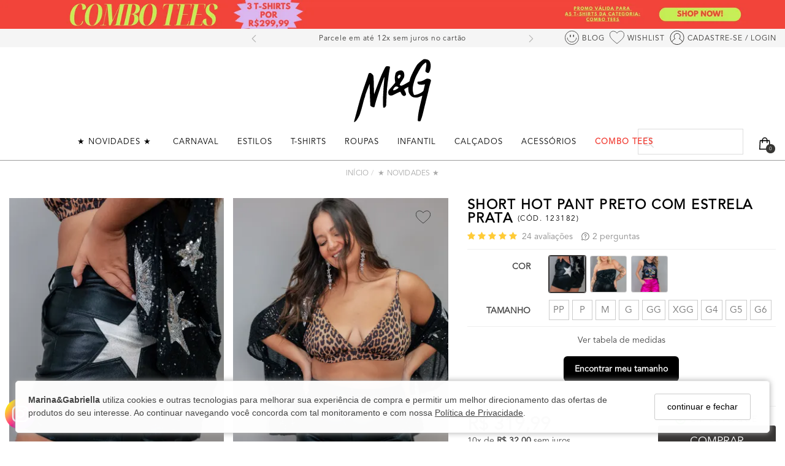

--- FILE ---
content_type: text/html; charset=UTF-8
request_url: https://www.marinaegabriella.com.br/p/short-hot-pant-preto-com-estrela-prata
body_size: 78648
content:
<!DOCTYPE html><html lang="pt-br"><head><meta name="viewport" content="width=device-width, initial-scale=1, maximum-scale=1, shrink-to-fit=no"><link rel="preconnect" href="https://fonts.gstatic.com" crossorigin><link rel="preconnect" href="https://adaptive-images.uooucdn.com.br/" crossorigin /><link rel="preconnect" href="https://dtutz3z6cgvp7.cloudfront.net/" crossorigin /><link rel="preload" as="style" href="https://dtutz3z6cgvp7.cloudfront.net/assets/compiled/css/frontend-940980494976957305.css"><link rel="preload" as="style" href="/custom/assets/57s4242418f173b4889381029a7c7302a323998d28896679a223489754/frontend.css"><link rel="preload" as="script" href="https://dtutz3z6cgvp7.cloudfront.net/assets/compiled/js/jquery-v8432762.js"><link rel="preload" as="script" href="https://dtutz3z6cgvp7.cloudfront.net/assets/compiled/js/critical-load-v8432764.js"><link rel="preload" as="script" href="https://dtutz3z6cgvp7.cloudfront.net/assets/compiled/js/lazysizes-v3838389.min.js"><meta charset="utf-8" /><meta name="country" content="BRA" /><meta name="author" content="Marina&amp;Gabriella"><meta http-equiv="Accept-CH" content="DPR, Viewport-Width, Width"><meta name="web-author" content="Uoou Solutions"/><link href="https://adaptive-images.uooucdn.com.br/tr:w-32,h-32,c-at_max,pr-true,q-80/a3-ohc9pq/s/73/0c/4e/7b2d71baa4ddb82c75c6e955e4.jpg" type="image/x-icon" rel="icon"><link href="https://adaptive-images.uooucdn.com.br/tr:w-32,h-32,c-at_max,pr-true,q-80/a3-ohc9pq/s/73/0c/4e/7b2d71baa4ddb82c75c6e955e4.jpg" type="image/x-icon" rel="shortcut icon"><title>SHORT HOT PANT PRETO COM ESTRELA PRATA Marina&amp;Gabriella - Roupas Femininas - Loja Online Oficial</title><meta name="keywords" content="SHORT HOT PANT, SHORT PRETO, SHORT COM BOLSO DE ESTRELA, SHORT METALIZADO, SHORT ESTILOSO, SHORT PARA FESTIVAL, SHORT CARNAVAL, SHORT DA MODA, SHORT CONFORTÁVEL" /><link rel="stylesheet" href="https://dtutz3z6cgvp7.cloudfront.net/assets/compiled/css/frontend-940980494976957305.css" type="text/css" /><style type="text/css">@font-face{font-family:Oswald;font-style:normal;font-weight:200;font-display:swap;src:url(https://fonts.gstatic.com/s/oswald/v40/TK3iWkUHHAIjg752FD8Gl-1PK62t.woff2) format('woff2');unicode-range:U+0460-052F,U+1C80-1C88,U+20B4,U+2DE0-2DFF,U+A640-A69F,U+FE2E-FE2F}@font-face{font-family:Oswald;font-style:normal;font-weight:200;font-display:swap;src:url(https://fonts.gstatic.com/s/oswald/v40/TK3iWkUHHAIjg752HT8Gl-1PK62t.woff2) format('woff2');unicode-range:U+0400-045F,U+0490-0491,U+04B0-04B1,U+2116}@font-face{font-family:Oswald;font-style:normal;font-weight:200;font-display:swap;src:url(https://fonts.gstatic.com/s/oswald/v40/TK3iWkUHHAIjg752Fj8Gl-1PK62t.woff2) format('woff2');unicode-range:U+0102-0103,U+0110-0111,U+0128-0129,U+0168-0169,U+01A0-01A1,U+01AF-01B0,U+1EA0-1EF9,U+20AB}@font-face{font-family:Oswald;font-style:normal;font-weight:200;font-display:swap;src:url(https://fonts.gstatic.com/s/oswald/v40/TK3iWkUHHAIjg752Fz8Gl-1PK62t.woff2) format('woff2');unicode-range:U+0100-024F,U+0259,U+1E00-1EFF,U+2020,U+20A0-20AB,U+20AD-20CF,U+2113,U+2C60-2C7F,U+A720-A7FF}@font-face{font-family:Oswald;font-style:normal;font-weight:200;font-display:swap;src:url(https://fonts.gstatic.com/s/oswald/v40/TK3iWkUHHAIjg752GT8Gl-1PKw.woff2) format('woff2');unicode-range:U+0000-00FF,U+0131,U+0152-0153,U+02BB-02BC,U+02C6,U+02DA,U+02DC,U+2000-206F,U+2074,U+20AC,U+2122,U+2191,U+2193,U+2212,U+2215,U+FEFF,U+FFFD}@font-face{font-family:Oswald;font-style:normal;font-weight:400;font-display:swap;src:url(https://fonts.gstatic.com/s/oswald/v40/TK3iWkUHHAIjg752FD8Gl-1PK62t.woff2) format('woff2');unicode-range:U+0460-052F,U+1C80-1C88,U+20B4,U+2DE0-2DFF,U+A640-A69F,U+FE2E-FE2F}@font-face{font-family:Oswald;font-style:normal;font-weight:400;font-display:swap;src:url(https://fonts.gstatic.com/s/oswald/v40/TK3iWkUHHAIjg752HT8Gl-1PK62t.woff2) format('woff2');unicode-range:U+0400-045F,U+0490-0491,U+04B0-04B1,U+2116}@font-face{font-family:Oswald;font-style:normal;font-weight:400;font-display:swap;src:url(https://fonts.gstatic.com/s/oswald/v40/TK3iWkUHHAIjg752Fj8Gl-1PK62t.woff2) format('woff2');unicode-range:U+0102-0103,U+0110-0111,U+0128-0129,U+0168-0169,U+01A0-01A1,U+01AF-01B0,U+1EA0-1EF9,U+20AB}@font-face{font-family:Oswald;font-style:normal;font-weight:400;font-display:swap;src:url(https://fonts.gstatic.com/s/oswald/v40/TK3iWkUHHAIjg752Fz8Gl-1PK62t.woff2) format('woff2');unicode-range:U+0100-024F,U+0259,U+1E00-1EFF,U+2020,U+20A0-20AB,U+20AD-20CF,U+2113,U+2C60-2C7F,U+A720-A7FF}@font-face{font-family:Oswald;font-style:normal;font-weight:400;font-display:swap;src:url(https://fonts.gstatic.com/s/oswald/v40/TK3iWkUHHAIjg752GT8Gl-1PKw.woff2) format('woff2');unicode-range:U+0000-00FF,U+0131,U+0152-0153,U+02BB-02BC,U+02C6,U+02DA,U+02DC,U+2000-206F,U+2074,U+20AC,U+2122,U+2191,U+2193,U+2212,U+2215,U+FEFF,U+FFFD}@font-face{font-family:Oswald;font-style:normal;font-weight:700;font-display:swap;src:url(https://fonts.gstatic.com/s/oswald/v40/TK3iWkUHHAIjg752FD8Gl-1PK62t.woff2) format('woff2');unicode-range:U+0460-052F,U+1C80-1C88,U+20B4,U+2DE0-2DFF,U+A640-A69F,U+FE2E-FE2F}@font-face{font-family:Oswald;font-style:normal;font-weight:700;font-display:swap;src:url(https://fonts.gstatic.com/s/oswald/v40/TK3iWkUHHAIjg752HT8Gl-1PK62t.woff2) format('woff2');unicode-range:U+0400-045F,U+0490-0491,U+04B0-04B1,U+2116}@font-face{font-family:Oswald;font-style:normal;font-weight:700;font-display:swap;src:url(https://fonts.gstatic.com/s/oswald/v40/TK3iWkUHHAIjg752Fj8Gl-1PK62t.woff2) format('woff2');unicode-range:U+0102-0103,U+0110-0111,U+0128-0129,U+0168-0169,U+01A0-01A1,U+01AF-01B0,U+1EA0-1EF9,U+20AB}@font-face{font-family:Oswald;font-style:normal;font-weight:700;font-display:swap;src:url(https://fonts.gstatic.com/s/oswald/v40/TK3iWkUHHAIjg752Fz8Gl-1PK62t.woff2) format('woff2');unicode-range:U+0100-024F,U+0259,U+1E00-1EFF,U+2020,U+20A0-20AB,U+20AD-20CF,U+2113,U+2C60-2C7F,U+A720-A7FF}@font-face{font-family:Oswald;font-style:normal;font-weight:700;font-display:swap;src:url(https://fonts.gstatic.com/s/oswald/v40/TK3iWkUHHAIjg752GT8Gl-1PKw.woff2) format('woff2');unicode-range:U+0000-00FF,U+0131,U+0152-0153,U+02BB-02BC,U+02C6,U+02DA,U+02DC,U+2000-206F,U+2074,U+20AC,U+2122,U+2191,U+2193,U+2212,U+2215,U+FEFF,U+FFFD}@font-face{font-family:'Source Sans Pro';font-style:normal;font-weight:200;font-display:swap;src:url(https://fonts.gstatic.com/s/sourcesanspro/v14/6xKydSBYKcSV-LCoeQqfX1RYOo3i94_wmhdu3cOWxy40.woff2) format('woff2');unicode-range:U+0460-052F,U+1C80-1C88,U+20B4,U+2DE0-2DFF,U+A640-A69F,U+FE2E-FE2F}@font-face{font-family:'Source Sans Pro';font-style:normal;font-weight:200;font-display:swap;src:url(https://fonts.gstatic.com/s/sourcesanspro/v14/6xKydSBYKcSV-LCoeQqfX1RYOo3i94_wkxdu3cOWxy40.woff2) format('woff2');unicode-range:U+0400-045F,U+0490-0491,U+04B0-04B1,U+2116}@font-face{font-family:'Source Sans Pro';font-style:normal;font-weight:200;font-display:swap;src:url(https://fonts.gstatic.com/s/sourcesanspro/v14/6xKydSBYKcSV-LCoeQqfX1RYOo3i94_wmxdu3cOWxy40.woff2) format('woff2');unicode-range:U+1F00-1FFF}@font-face{font-family:'Source Sans Pro';font-style:normal;font-weight:200;font-display:swap;src:url(https://fonts.gstatic.com/s/sourcesanspro/v14/6xKydSBYKcSV-LCoeQqfX1RYOo3i94_wlBdu3cOWxy40.woff2) format('woff2');unicode-range:U+0370-03FF}@font-face{font-family:'Source Sans Pro';font-style:normal;font-weight:200;font-display:swap;src:url(https://fonts.gstatic.com/s/sourcesanspro/v14/6xKydSBYKcSV-LCoeQqfX1RYOo3i94_wmBdu3cOWxy40.woff2) format('woff2');unicode-range:U+0102-0103,U+0110-0111,U+0128-0129,U+0168-0169,U+01A0-01A1,U+01AF-01B0,U+1EA0-1EF9,U+20AB}@font-face{font-family:'Source Sans Pro';font-style:normal;font-weight:200;font-display:swap;src:url(https://fonts.gstatic.com/s/sourcesanspro/v14/6xKydSBYKcSV-LCoeQqfX1RYOo3i94_wmRdu3cOWxy40.woff2) format('woff2');unicode-range:U+0100-024F,U+0259,U+1E00-1EFF,U+2020,U+20A0-20AB,U+20AD-20CF,U+2113,U+2C60-2C7F,U+A720-A7FF}@font-face{font-family:'Source Sans Pro';font-style:normal;font-weight:200;font-display:swap;src:url(https://fonts.gstatic.com/s/sourcesanspro/v14/6xKydSBYKcSV-LCoeQqfX1RYOo3i94_wlxdu3cOWxw.woff2) format('woff2');unicode-range:U+0000-00FF,U+0131,U+0152-0153,U+02BB-02BC,U+02C6,U+02DA,U+02DC,U+2000-206F,U+2074,U+20AC,U+2122,U+2191,U+2193,U+2212,U+2215,U+FEFF,U+FFFD}@font-face{font-family:'Source Sans Pro';font-style:normal;font-weight:400;font-display:swap;src:url(https://fonts.gstatic.com/s/sourcesanspro/v14/6xK3dSBYKcSV-LCoeQqfX1RYOo3qNa7lujVj9_mf.woff2) format('woff2');unicode-range:U+0460-052F,U+1C80-1C88,U+20B4,U+2DE0-2DFF,U+A640-A69F,U+FE2E-FE2F}@font-face{font-family:'Source Sans Pro';font-style:normal;font-weight:400;font-display:swap;src:url(https://fonts.gstatic.com/s/sourcesanspro/v14/6xK3dSBYKcSV-LCoeQqfX1RYOo3qPK7lujVj9_mf.woff2) format('woff2');unicode-range:U+0400-045F,U+0490-0491,U+04B0-04B1,U+2116}@font-face{font-family:'Source Sans Pro';font-style:normal;font-weight:400;font-display:swap;src:url(https://fonts.gstatic.com/s/sourcesanspro/v14/6xK3dSBYKcSV-LCoeQqfX1RYOo3qNK7lujVj9_mf.woff2) format('woff2');unicode-range:U+1F00-1FFF}@font-face{font-family:'Source Sans Pro';font-style:normal;font-weight:400;font-display:swap;src:url(https://fonts.gstatic.com/s/sourcesanspro/v14/6xK3dSBYKcSV-LCoeQqfX1RYOo3qO67lujVj9_mf.woff2) format('woff2');unicode-range:U+0370-03FF}@font-face{font-family:'Source Sans Pro';font-style:normal;font-weight:400;font-display:swap;src:url(https://fonts.gstatic.com/s/sourcesanspro/v14/6xK3dSBYKcSV-LCoeQqfX1RYOo3qN67lujVj9_mf.woff2) format('woff2');unicode-range:U+0102-0103,U+0110-0111,U+0128-0129,U+0168-0169,U+01A0-01A1,U+01AF-01B0,U+1EA0-1EF9,U+20AB}@font-face{font-family:'Source Sans Pro';font-style:normal;font-weight:400;font-display:swap;src:url(https://fonts.gstatic.com/s/sourcesanspro/v14/6xK3dSBYKcSV-LCoeQqfX1RYOo3qNq7lujVj9_mf.woff2) format('woff2');unicode-range:U+0100-024F,U+0259,U+1E00-1EFF,U+2020,U+20A0-20AB,U+20AD-20CF,U+2113,U+2C60-2C7F,U+A720-A7FF}@font-face{font-family:'Source Sans Pro';font-style:normal;font-weight:400;font-display:swap;src:url(https://fonts.gstatic.com/s/sourcesanspro/v14/6xK3dSBYKcSV-LCoeQqfX1RYOo3qOK7lujVj9w.woff2) format('woff2');unicode-range:U+0000-00FF,U+0131,U+0152-0153,U+02BB-02BC,U+02C6,U+02DA,U+02DC,U+2000-206F,U+2074,U+20AC,U+2122,U+2191,U+2193,U+2212,U+2215,U+FEFF,U+FFFD}@font-face{font-family:'Source Sans Pro';font-style:normal;font-weight:600;font-display:swap;src:url(https://fonts.gstatic.com/s/sourcesanspro/v14/6xKydSBYKcSV-LCoeQqfX1RYOo3i54rwmhdu3cOWxy40.woff2) format('woff2');unicode-range:U+0460-052F,U+1C80-1C88,U+20B4,U+2DE0-2DFF,U+A640-A69F,U+FE2E-FE2F}@font-face{font-family:'Source Sans Pro';font-style:normal;font-weight:600;font-display:swap;src:url(https://fonts.gstatic.com/s/sourcesanspro/v14/6xKydSBYKcSV-LCoeQqfX1RYOo3i54rwkxdu3cOWxy40.woff2) format('woff2');unicode-range:U+0400-045F,U+0490-0491,U+04B0-04B1,U+2116}@font-face{font-family:'Source Sans Pro';font-style:normal;font-weight:600;font-display:swap;src:url(https://fonts.gstatic.com/s/sourcesanspro/v14/6xKydSBYKcSV-LCoeQqfX1RYOo3i54rwmxdu3cOWxy40.woff2) format('woff2');unicode-range:U+1F00-1FFF}@font-face{font-family:'Source Sans Pro';font-style:normal;font-weight:600;font-display:swap;src:url(https://fonts.gstatic.com/s/sourcesanspro/v14/6xKydSBYKcSV-LCoeQqfX1RYOo3i54rwlBdu3cOWxy40.woff2) format('woff2');unicode-range:U+0370-03FF}@font-face{font-family:'Source Sans Pro';font-style:normal;font-weight:600;font-display:swap;src:url(https://fonts.gstatic.com/s/sourcesanspro/v14/6xKydSBYKcSV-LCoeQqfX1RYOo3i54rwmBdu3cOWxy40.woff2) format('woff2');unicode-range:U+0102-0103,U+0110-0111,U+0128-0129,U+0168-0169,U+01A0-01A1,U+01AF-01B0,U+1EA0-1EF9,U+20AB}@font-face{font-family:'Source Sans Pro';font-style:normal;font-weight:600;font-display:swap;src:url(https://fonts.gstatic.com/s/sourcesanspro/v14/6xKydSBYKcSV-LCoeQqfX1RYOo3i54rwmRdu3cOWxy40.woff2) format('woff2');unicode-range:U+0100-024F,U+0259,U+1E00-1EFF,U+2020,U+20A0-20AB,U+20AD-20CF,U+2113,U+2C60-2C7F,U+A720-A7FF}@font-face{font-family:'Source Sans Pro';font-style:normal;font-weight:600;font-display:swap;src:url(https://fonts.gstatic.com/s/sourcesanspro/v14/6xKydSBYKcSV-LCoeQqfX1RYOo3i54rwlxdu3cOWxw.woff2) format('woff2');unicode-range:U+0000-00FF,U+0131,U+0152-0153,U+02BB-02BC,U+02C6,U+02DA,U+02DC,U+2000-206F,U+2074,U+20AC,U+2122,U+2191,U+2193,U+2212,U+2215,U+FEFF,U+FFFD}@font-face{font-family:'Source Sans Pro';font-style:normal;font-weight:700;font-display:swap;src:url(https://fonts.gstatic.com/s/sourcesanspro/v14/6xKydSBYKcSV-LCoeQqfX1RYOo3ig4vwmhdu3cOWxy40.woff2) format('woff2');unicode-range:U+0460-052F,U+1C80-1C88,U+20B4,U+2DE0-2DFF,U+A640-A69F,U+FE2E-FE2F}@font-face{font-family:'Source Sans Pro';font-style:normal;font-weight:700;font-display:swap;src:url(https://fonts.gstatic.com/s/sourcesanspro/v14/6xKydSBYKcSV-LCoeQqfX1RYOo3ig4vwkxdu3cOWxy40.woff2) format('woff2');unicode-range:U+0400-045F,U+0490-0491,U+04B0-04B1,U+2116}@font-face{font-family:'Source Sans Pro';font-style:normal;font-weight:700;font-display:swap;src:url(https://fonts.gstatic.com/s/sourcesanspro/v14/6xKydSBYKcSV-LCoeQqfX1RYOo3ig4vwmxdu3cOWxy40.woff2) format('woff2');unicode-range:U+1F00-1FFF}@font-face{font-family:'Source Sans Pro';font-style:normal;font-weight:700;font-display:swap;src:url(https://fonts.gstatic.com/s/sourcesanspro/v14/6xKydSBYKcSV-LCoeQqfX1RYOo3ig4vwlBdu3cOWxy40.woff2) format('woff2');unicode-range:U+0370-03FF}@font-face{font-family:'Source Sans Pro';font-style:normal;font-weight:700;font-display:swap;src:url(https://fonts.gstatic.com/s/sourcesanspro/v14/6xKydSBYKcSV-LCoeQqfX1RYOo3ig4vwmBdu3cOWxy40.woff2) format('woff2');unicode-range:U+0102-0103,U+0110-0111,U+0128-0129,U+0168-0169,U+01A0-01A1,U+01AF-01B0,U+1EA0-1EF9,U+20AB}@font-face{font-family:'Source Sans Pro';font-style:normal;font-weight:700;font-display:swap;src:url(https://fonts.gstatic.com/s/sourcesanspro/v14/6xKydSBYKcSV-LCoeQqfX1RYOo3ig4vwmRdu3cOWxy40.woff2) format('woff2');unicode-range:U+0100-024F,U+0259,U+1E00-1EFF,U+2020,U+20A0-20AB,U+20AD-20CF,U+2113,U+2C60-2C7F,U+A720-A7FF}@font-face{font-family:'Source Sans Pro';font-style:normal;font-weight:700;font-display:swap;src:url(https://fonts.gstatic.com/s/sourcesanspro/v14/6xKydSBYKcSV-LCoeQqfX1RYOo3ig4vwlxdu3cOWxw.woff2) format('woff2');unicode-range:U+0000-00FF,U+0131,U+0152-0153,U+02BB-02BC,U+02C6,U+02DA,U+02DC,U+2000-206F,U+2074,U+20AC,U+2122,U+2191,U+2193,U+2212,U+2215,U+FEFF,U+FFFD}</style><link rel="stylesheet" href="https://dtutz3z6cgvp7.cloudfront.net/assets/compiled/css/frontend-icheck-v89738243243.css" type="text/css" media="print" onload="this.media='all'; this.onload=null;" /><link rel="stylesheet" href="https://dtutz3z6cgvp7.cloudfront.net/assets/compiled/css/list-add-in-buy-with-quantity-840980494976957283.css" type="text/css"><link rel="stylesheet" href="https://dtutz3z6cgvp7.cloudfront.net/assets/compiled/css/minicart-modal-840980494976957284.css" type="text/css"><style>:root {--container:1350px;--font-primary: 'Source Sans Pro', sans-serif;--font-second: Oswald, Helvetica Neue, Helvetica, Arial, sans-serif;--primary-color: #373534;--hover-primary-color: #373534;--second-color: #bdc3c7;--page-background-color: #ffffff;--primary-lite-color: #000000;}</style><link rel="stylesheet" href="https://dtutz3z6cgvp7.cloudfront.net/assets/compiled/css/frontend-product-details-58290384301.css" type="text/css" /><link rel="stylesheet" href="https://dtutz3z6cgvp7.cloudfront.net/assets/compiled/css/frontend-lazy-load-3384973284932.css"><link data-version="46e4c9c00e0f7f51f789528bb2d1f3f5" rel="stylesheet" href="/custom/assets/57s4242418f173b4889381029a7c7302a323998d28896679a223489754/frontend.css" type="text/css"><link rel="stylesheet" href="/custom-css/computer/46e4c9c00e0f7f51f789528bb2d1f3f5/all.css" type="text/css"><link rel="stylesheet" href="/custom-css/computer/46e4c9c00e0f7f51f789528bb2d1f3f5/product.css" type="text/css"><link rel="canonical" href="https://www.marinaegabriella.com.br/p/short-hot-pant-preto-com-estrela-prata" /><meta property="og:locale" content="pt_BR" /><meta property="og:type" content="product" /><meta property="og:title" content="SHORT HOT PANT PRETO COM ESTRELA PRATA - Marina&amp;Gabriella - Roupas Femininas - Loja Online Oficial" /><meta property="og:description" content="Short cintura alta super estiloso! Em bengaline resinado que da essa carinha de couro brilhante metalizado na cor prata. Frente com botão, zíper e bolsos. Costa com detalhe de estrela em cor contraste.
	
	
		 
	
	
		MEDIDAS DA MODELO @euanazita vestindo PP na foto:
	
	
		Altura 1.65 | Busto 76 | Cintura 66 | Quadril 92 | Manequim PP/34
	
	
		MEDIDAS DA MODELO @gabimayerr vestindo GG na..." /><meta property="og:url" content="https://www.marinaegabriella.com.br/p/short-hot-pant-preto-com-estrela-prata" /><meta property="og:site_name" content="Marina&amp;Gabriella" /><meta property="og:image" content="https://adaptive-images.uooucdn.com.br/tr:w-1100,h-1594,c-at_max,pr-true,q-90/a3-ohc9pq/pv/d7/25/21/ddd372145002bc6b99fe49e5f6.jpg" /><meta name="twitter:card" content="summary_large_image"><meta name="twitter:description" content="Short cintura alta super estiloso! Em bengaline resinado que da essa carinha de couro brilhante metalizado na cor prata. Frente com botão, zíper e bolsos. Costa com detalhe de estrela em cor contraste.
	
	
		 
	
	
		MEDIDAS DA MODELO @euanazita vestindo PP na foto:
	
	
		Altura 1.65 | Busto 76 | Cintura 66 | Quadril 92 | Manequim PP/34
	
	
		MEDIDAS DA MODELO @gabimayerr vestindo GG na..."/><meta name="twitter:title" content="SHORT HOT PANT PRETO COM ESTRELA PRATA - Marina&amp;Gabriella - Roupas Femininas - Loja Online Oficial"/><meta name="twitter:image" content="https://adaptive-images.uooucdn.com.br/tr:w-1100,h-1594,c-at_max,pr-true,q-90/a3-ohc9pq/pv/d7/25/21/ddd372145002bc6b99fe49e5f6.jpg" /><script id="retry-script" data-cdns='[&quot;assets.ucdn.com.br&quot;,&quot;uoouassets.ucdn.com.br&quot;]'>
            var retry = document.getElementById("retry-script");
            var cdns = retry.dataset.cdns ? JSON.parse(retry.dataset.cdns) : [];
            function alternate_for(e, alternatives) {
                try {
                    var url;
                    try {
                        url = new URL(e.target.src);
                    } catch (e) {
                        url = new URL(window.location.protocol + '//' + window.location.host);                     }
                    alternatives = (alternatives === undefined ? Array.from(cdns) : alternatives).filter(function(cdn) {
                        return cdn.indexOf(url.hostname) !== 0;
                    });                     if (alternatives.length) {
                        if (e.target.async || e.target.defer) {
                                                        var script = document.createElement('script');
                            script.src = window.location.protocol + '//' +  alternatives.pop() + url.pathname + url.search
                            script.async = e.target.async
                            script.defer = e.target.defer
                            script.onerror = function(e) {
                                alternate_for(e, alternatives)
                            }
                            document.head.append(script)
                        } else {
                                                        document.writeln("<script src='" + window.location.protocol + '//' +  alternatives.pop() + url.pathname + url.search +"' onerror='alternate_for(event, " + JSON.stringify(alternatives) + ")'><\/script>")
                        }
                    } else {
                        throw new Error('Não há mais cdns para buscar')
                    }
                } catch (error) {
                    console.error(error);
                    console.error('Erro ao carregar o arquivo: ' + e.target.src);
                }
            }
        </script><script type="text/javascript" src="https://dtutz3z6cgvp7.cloudfront.net/assets/compiled/js/lazysizes-v3838389.min.js" async onerror="alternate_for(event)"></script><script type="text/javascript" src="https://dtutz3z6cgvp7.cloudfront.net/assets/compiled/js/jquery-v8432762.js" onerror="alternate_for(event)"></script><script type="text/javascript" src="https://dtutz3z6cgvp7.cloudfront.net/assets/compiled/js/critical-load-v8432764.js" onerror="alternate_for(event)"></script><script>var Uoou = Uoou || {}; Uoou.pageType = 'product'; Uoou.routes = (function ($){ 'use strict'; return { isCheckoutPage: function () {return ''}, getCartInfo: function () {return '/cart/info'}, cartIndex: function () {return '/cart/'}, checkoutRemoveUnavailableItems: function () {return '/checkout/remove-unavailable-items'}, getCartItemAdd: function () {return 'https://www.marinaegabriella.com.br/cart/add'},};}(jQuery));</script><script type="text/javascript">window.dataLayer = window.dataLayer || [];window.dataLayer.push({"pageTitle":document.title,"pageUrl":window.location.href,"pageType":"product","customerIsAuthenticated":false,"customerName":"","customerEmail":"","customerId":""});</script><script type="text/javascript">
        window.dataLayer.push({"productId":"123182","productName":"SHORT HOT PANT PRETO COM ESTRELA PRATA","productSku":"123182","productPrice":319.99000000000001,"productImage":"https:\/\/adaptive-images.uooucdn.com.br\/ik-seo\/tr:w-1100,h-1594,c-at_max,pr-true,q-90\/a3-ohc9pq\/pv\/d7\/25\/21\/ddd372145002bc6b99fe49e5f6\/short-hot-pant-preto-com-estrela-prata-large-1.jpg","productAditionalImages":["https:\/\/adaptive-images.uooucdn.com.br\/ik-seo\/tr:w-1100,h-1594,c-at_max,pr-true,q-90\/a3-ohc9pq\/pv\/4f\/0a\/36\/257a0771bfe7ee2c048a224ed7\/short-hot-pant-preto-com-estrela-prata-large-2.jpg","https:\/\/adaptive-images.uooucdn.com.br\/ik-seo\/tr:w-1100,h-1594,c-at_max,pr-true,q-90\/a3-ohc9pq\/pv\/2e\/21\/1d\/c0ff5af9ef3be117eb56508cd9\/short-hot-pant-preto-com-estrela-prata-large-3.jpg","https:\/\/adaptive-images.uooucdn.com.br\/ik-seo\/tr:w-1100,h-1594,c-at_max,pr-true,q-90\/a3-ohc9pq\/pv\/b4\/6d\/09\/3ec21d51b50ece644eccae74c1\/short-hot-pant-preto-com-estrela-prata-large-4.jpg","https:\/\/adaptive-images.uooucdn.com.br\/ik-seo\/tr:w-1100,h-1594,c-at_max,pr-true,q-90\/a3-ohc9pq\/pv\/14\/2d\/f5\/825e115c3d0c127b4bc37e2ec1\/short-hot-pant-preto-com-estrela-prata-large-5.jpg","https:\/\/adaptive-images.uooucdn.com.br\/ik-seo\/tr:w-1100,h-1594,c-at_max,pr-true,q-90\/a3-ohc9pq\/pv\/ed\/92\/61\/44e06f5b4bf4974a8fc3db8867\/short-hot-pant-preto-com-estrela-prata-large-6.jpg","https:\/\/adaptive-images.uooucdn.com.br\/ik-seo\/tr:w-1100,h-1594,c-at_max,pr-true,q-90\/a3-ohc9pq\/pv\/58\/95\/7d\/fc04c2af5f28de34ee1aa414c2\/short-hot-pant-preto-com-estrela-prata-large-7.jpg","https:\/\/adaptive-images.uooucdn.com.br\/ik-seo\/tr:w-1100,h-1594,c-at_max,pr-true,q-90\/a3-ohc9pq\/pv\/b7\/21\/18\/5575e02e207b6d17d02e5d7a44\/short-hot-pant-preto-com-estrela-prata-large-8.jpg","https:\/\/adaptive-images.uooucdn.com.br\/ik-seo\/tr:w-1100,h-1594,c-at_max,pr-true,q-90\/a3-ohc9pq\/pv\/1e\/a6\/56\/860aaa5db15dd1e8e40c30db90\/short-hot-pant-preto-com-estrela-prata-large-9.jpg","https:\/\/adaptive-images.uooucdn.com.br\/ik-seo\/tr:w-1100,h-1594,c-at_max,pr-true,q-90\/a3-ohc9pq\/pv\/1f\/63\/58\/407256cabf01b1bdc2c1f02706\/short-hot-pant-preto-com-estrela-prata-large-10.jpg","https:\/\/adaptive-images.uooucdn.com.br\/ik-seo\/tr:w-1100,h-1594,c-at_max,pr-true,q-90\/a3-ohc9pq\/pv\/79\/29\/aa\/22835c5bf30a1dab0234c67326\/short-hot-pant-preto-com-estrela-prata-large-11.jpg","https:\/\/adaptive-images.uooucdn.com.br\/ik-seo\/tr:w-1100,h-1594,c-at_max,pr-true,q-90\/a3-ohc9pq\/pv\/41\/de\/32\/f520ec891606b9e2c3974083ee\/short-hot-pant-preto-com-estrela-prata-large-12.jpg","https:\/\/adaptive-images.uooucdn.com.br\/ik-seo\/tr:w-1100,h-1594,c-at_max,pr-true,q-90\/a3-ohc9pq\/pv\/cf\/95\/6a\/80c25ca88439e68108a7cb561a\/short-hot-pant-preto-com-estrela-prata-large-13.jpg"],"productAvailability":true,"productRating":{"count":24,"average":4.9000000000000004,"recommendedCount":24,"recommendedPercentual":100},"productBrand":"marina&gabriella","productCategoryName":"\u2605 NOVIDADES \u2605","productCategoryId":"OFZuSQ","productCategoryCode":"Novidades Femininas"});
    </script><!-- Google Tag Manager --><script>(function(w,d,s,l,i){w[l]=w[l]||[];w[l].push({'gtm.start':
new Date().getTime(),event:'gtm.js'});var f=d.getElementsByTagName(s)[0],
j=d.createElement(s),dl=l!='dataLayer'?'&l='+l:'';j.async=true;j.src=
'https://www.googletagmanager.com/gtm.js?id='+i+dl;f.parentNode.insertBefore(j,f);
})(window,document,'script','dataLayer','GTM-G48MS3B');</script><!-- End Google Tag Manager --><meta name="kdt:page" content="product" /><meta name="kdt:product" content="id=123182, name=SHORT HOT PANT PRETO COM ESTRELA PRATA" /><!-- Google tag (gtag.js) --><script async src="https://www.googletagmanager.com/gtag/js?id=AW-929639499"></script><script>
  window.dataLayer = window.dataLayer || [];
  function gtag(){dataLayer.push(arguments);}
  gtag('js', new Date());

  gtag('config', 'AW-929639499', {'allow_enhanced_conversions':true}) ;
</script><style>
            .product video, #left-column video {
                aspect-ratio: 2 / 3;
                overflow: hidden;
                object-fit: cover;
            }
        </style></head><body id="page-product-detail" class=" taxon-novidades taxon-roupas taxon-festival taxon-party taxon-rock taxon-on-my-way taxon-festival taxon-shorts taxon-carnaval taxon-glow-fever taxon-todosite tag-shein-produtos" data-device="computer" data-is-customer-authenticated="0"   ><script type="application/ld+json">
            {
                "@context" : "http://schema.org",
                "@type" : "Organization",
                "@id":"https://www.marinaegabriella.com.br/#organization",
                "name": "Marina&amp;Gabriella",
                "url": "https://www.marinaegabriella.com.br/",
                "logo":{
                    "@type":"ImageObject",
                    "inLanguage":"pt-BR",
                    "@id":"https://www.marinaegabriella.com.br/#/schema/logo/image/",
                    "url":"https://adaptive-images.uooucdn.com.br/tr:w-200,h-55,c-at_max,pr-true,q-80/a3-ohc9pq/s/ba/17/c3/25486f2ce06e2318b2050b4636.png",
                    "contentUrl":"https://adaptive-images.uooucdn.com.br/tr:w-200,h-55,c-at_max,pr-true,q-80/a3-ohc9pq/s/ba/17/c3/25486f2ce06e2318b2050b4636.png",
                    "caption":"Marina&amp;Gabriella"
                },
                "image":{
                    "@id":"https://www.marinaegabriella.com.br/#/schema/logo/image/"
                },
                "sameAs": [
                    "https://www.facebook.com/marinaegabriella/","https://www.instagram.com/marinaegabriella/","https://br.pinterest.com/marinaegabriella"                ],
                "address": {
                    "@type" : "PostalAddress",
                    "streetAddress": "Rua Ricardo Paul,76 Bairro Escola Agrícola - Blumenau - SC - CEP: 89037-680",
                    "telephone": "(47) 98832-0224",
                    "addressCountry": {
                        "@type": "Country",
                        "name": "Brasil"
                    }
                }
            }
        </script><script type="application/ld+json">
            {
                "@context": "http://schema.org",
                "@type": "WebSite",
                "@id":"https://www.marinaegabriella.com.br/#website",
                "url": "https://www.marinaegabriella.com.br/",
                "name":"Marina&amp;Gabriella",
                "publisher":{
                    "@id":"https://www.marinaegabriella.com.br/#organization"
                },
                "potentialAction": [
                    {
                        "@type": "SearchAction",
                        "target":{
                            "@type":"EntryPoint",
                            "urlTemplate":"https://www.marinaegabriella.com.br/?q={search_term_string}"
                        },
                        "query-input": "required name=search_term_string"
                    }
                ],
                "inLanguage":"pt-BR"
            }
        </script><!-- Google Tag Manager (noscript) --><noscript><iframe src="https://www.googletagmanager.com/ns.html?id=GTM-G48MS3B"
height="0" width="0" style="display:none;visibility:hidden"></iframe></noscript><!-- End Google Tag Manager (noscript) --><div class="navbar navbar-tshop navbar-uoou navbar-no-fixed megamenu" role="navigation"><div id="layout-gallery-OGxqS3pHMD0" class="image-carousel-component "><div><a href="https://www.marinaegabriella.com.br/combo-tees"><img data-count="2"
         class="lazyload img-responsive"  data-sizes="auto" alt="Banner"                             src="data:image/svg+xml,%3Csvg width=&#039;3360&#039; height=&#039;123&#039; viewBox=&#039;0 0 3360 123&#039; fill=&#039;none&#039; xmlns=&#039;http://www.w3.org/2000/svg&#039;%3E %3Crect width=&#039;3360&#039; height=&#039;123&#039; fill=&#039;%23efefef&#039;/%3E%3C/svg%3E" width="3360" height="123"
                     data-src="https://adaptive-images.uooucdn.com.br/tr:w-1920,h-1000,c-at_max,pr-true,q-80/a3-ohc9pq/g/9f/d4/14/f0ab5e3a8c2378752b252e85ba.png" data-srcset="https://adaptive-images.uooucdn.com.br/tr:w-180,h-0,c-at_max,pr-true,q-80/a3-ohc9pq/g/9f/d4/14/f0ab5e3a8c2378752b252e85ba.png 180w, https://adaptive-images.uooucdn.com.br/tr:w-360,h-0,c-at_max,pr-true,q-80/a3-ohc9pq/g/9f/d4/14/f0ab5e3a8c2378752b252e85ba.png 360w, https://adaptive-images.uooucdn.com.br/tr:w-720,h-0,c-at_max,pr-true,q-80/a3-ohc9pq/g/9f/d4/14/f0ab5e3a8c2378752b252e85ba.png 720w, https://adaptive-images.uooucdn.com.br/tr:w-460,h-0,c-at_max,pr-true,q-80/a3-ohc9pq/g/9f/d4/14/f0ab5e3a8c2378752b252e85ba.png 460w, https://adaptive-images.uooucdn.com.br/tr:w-850,h-0,c-at_max,pr-true,q-80/a3-ohc9pq/g/9f/d4/14/f0ab5e3a8c2378752b252e85ba.png 850w, https://adaptive-images.uooucdn.com.br/tr:w-1140,h-0,c-at_max,pr-true,q-80/a3-ohc9pq/g/9f/d4/14/f0ab5e3a8c2378752b252e85ba.png 1140w, https://adaptive-images.uooucdn.com.br/tr:w-1600,h-0,c-at_max,pr-true,q-80/a3-ohc9pq/g/9f/d4/14/f0ab5e3a8c2378752b252e85ba.png 1600w, https://adaptive-images.uooucdn.com.br/tr:w-1920,h-0,c-at_max,pr-true,q-80/a3-ohc9pq/g/9f/d4/14/f0ab5e3a8c2378752b252e85ba.png 1920w" /></a></div></div><script type="text/javascript">
        $('#layout-gallery-OGxqS3pHMD0').owlCarousel({
            stopOnHover: true,
            navigation: true,
            navigationText: [
                '<i class="fa fa-chevron-left"></i>',
                '<i class="fa fa-chevron-right"></i>'
            ],
            pagination: false,
            singleItem: true
        });
    </script><div id="layout-gallery-OGwzTHgydz0" class="image-carousel-component visible-xs-block"><div><a href="https://www.marinaegabriella.com.br/combo-tees"><img data-count="3"
         class="lazyload img-responsive"  data-sizes="auto" alt="Banner"                             src="data:image/svg+xml,%3Csvg width=&#039;1027&#039; height=&#039;175&#039; viewBox=&#039;0 0 1027 175&#039; fill=&#039;none&#039; xmlns=&#039;http://www.w3.org/2000/svg&#039;%3E %3Crect width=&#039;1027&#039; height=&#039;175&#039; fill=&#039;%23efefef&#039;/%3E%3C/svg%3E" width="1027" height="175"
                     data-src="https://adaptive-images.uooucdn.com.br/tr:w-1920,h-1000,c-at_max,pr-true,q-80/a3-ohc9pq/g/dc/a8/c2/3c16a6c9b906b82cd366427ac6.png" data-srcset="https://adaptive-images.uooucdn.com.br/tr:w-180,h-0,c-at_max,pr-true,q-80/a3-ohc9pq/g/dc/a8/c2/3c16a6c9b906b82cd366427ac6.png 180w, https://adaptive-images.uooucdn.com.br/tr:w-360,h-0,c-at_max,pr-true,q-80/a3-ohc9pq/g/dc/a8/c2/3c16a6c9b906b82cd366427ac6.png 360w, https://adaptive-images.uooucdn.com.br/tr:w-720,h-0,c-at_max,pr-true,q-80/a3-ohc9pq/g/dc/a8/c2/3c16a6c9b906b82cd366427ac6.png 720w, https://adaptive-images.uooucdn.com.br/tr:w-460,h-0,c-at_max,pr-true,q-80/a3-ohc9pq/g/dc/a8/c2/3c16a6c9b906b82cd366427ac6.png 460w, https://adaptive-images.uooucdn.com.br/tr:w-850,h-0,c-at_max,pr-true,q-80/a3-ohc9pq/g/dc/a8/c2/3c16a6c9b906b82cd366427ac6.png 850w, https://adaptive-images.uooucdn.com.br/tr:w-1140,h-0,c-at_max,pr-true,q-80/a3-ohc9pq/g/dc/a8/c2/3c16a6c9b906b82cd366427ac6.png 1140w" /></a></div></div><script type="text/javascript">
        $('#layout-gallery-OGwzTHgydz0').owlCarousel({
            stopOnHover: true,
            navigation: true,
            navigationText: [
                '<i class="fa fa-chevron-left"></i>',
                '<i class="fa fa-chevron-right"></i>'
            ],
            pagination: false,
            singleItem: true
        });
    </script><div id="navbar-top-first" class="navbar-top clearfix"><ul class="carousel-navbar-top" aria-hidden="true"><li><p>
	Cupom 10%OFF na 1&ordf; compra: COMPRA10
</p></li><li><p>
	Parcele em at&eacute; 12x sem juros no cart&atilde;o
</p></li><li><p>
	5% OFF no PIX &agrave; vista!
</p></li><li><p>
	Frete fixo R$5 Sul e Sudeste / At&eacute;&nbsp;R$20 demais regi&otilde;es
</p></li><li><p style="text-align: center;">
	Troca simples e gr&aacute;tis :) <a href="https://marinaegabriella.troque.app.br/">clique aqui</a></p></li></ul><script>
        // Carousel de texto no topo
        $('.carousel-navbar-top').owlCarousel({
            singleItem: true,
            navigation: true,
            navigationText:['<span class="icon-prev"><svg id="back" width="8px" height="12px" xmlns="http://www.w3.org/2000/svg" viewBox="0 0 16.31 29.91"><defs><style>.cls-1{fill:#747372;}</style></defs><title>arrow-back</title><path class="cls-1" d="M14.94.06A1.34,1.34,0,0,0,14,.48L.42,14.05A1.36,1.36,0,0,0,.42,16L14,29.55a1.36,1.36,0,0,0,2-1.88l0,0L3.3,15,15.92,2.4A1.36,1.36,0,0,0,16,.48,1.34,1.34,0,0,0,14.94.06Z" transform="translate(-0.03 -0.06)"></path></svg></span>','<span class="icon-next"><svg id="next" xmlns="http://www.w3.org/2000/svg" viewBox="0 0 16.31 29.91" width="8px" height="12px"><defs><style>.cls-1{fill:#747372;}</style></defs><title>arrow-next</title><path class="cls-1" d="M.42.48a1.36,1.36,0,0,0,0,1.92L13.06,15,.44,27.63l0,0a1.36,1.36,0,1,0,2,1.88L15.94,16a1.36,1.36,0,0,0,0-1.92L2.36.48A1.33,1.33,0,0,0,.42.48Z" transform="translate(-0.03 -0.06)"></path></svg></span>'],
            pagination: false,
            autoPlay: true
        });
        $('.carousel-navbar-top').show();
    </script><ul class="userMenu user-nav"><li class="blog-item"><a href="/blog/"><svg id="smille" width="23" height="23" class="icon" xmlns="http://www.w3.org/2000/svg" viewBox="0 0 27.03 27.03"><defs><style>.smile-1{fill:none;stroke:#373634;stroke-miterlimit:10;}.smile-2{fill:#373634;}</style></defs><circle class="smile-1" cx="13.51" cy="13.51" r="13.01"></circle><path class="smile-1" d="M4.93,13.58c-.12,4.61,4,8.4,8.87,8.28a8.49,8.49,0,0,0,8.4-8.28" transform="translate(-0.05 -0.06)"></path><ellipse class="smile-2" cx="10.56" cy="10.08" rx="0.95" ry="2.6"></ellipse><ellipse class="smile-2" cx="16.71" cy="9.96" rx="0.95" ry="2.48"></ellipse></svg><span>Blog</span></a></li><li class="wishlist-item"><a href="/account/wishlist/"><svg width="24" height="22" class="icon heart" xmlns="http://www.w3.org/2000/svg" viewBox="0 0 429.6 373.64"><defs><style>.heart-1{fill:none;stroke:#000;stroke-width:11px;}</style></defs><path class="heart-1" d="M215.39,366.67c-35.44-27-64.17-51.22-85.44-69.93C58.66,234,39.35,205.35,27.14,181.93,15.9,160.37,6,140.4,6.09,112.53c0-7.54,1-60.84,44-90.28C83.27-.47,119.82,5.8,130.47,7.63c59.74,10.22,87.18,61.81,84.93,57-2.3,4.8,25.14-46.77,84.9-57C311,5.8,347.5-.47,380.67,22.25c43,29.44,44,82.78,44,90.28.07,27.87-9.81,47.84-21.05,69.4-12.2,23.42-31.52,52.12-102.81,114.81C279.55,315.45,250.82,339.7,215.39,366.67Z" transform="translate(-0.59 0.06)"></path></svg><span>Wishlist</span></a></li><li class="my-account-item dropdown user__authenticated" style="display:none;"><div class="dropdown-toggle userMenuItem" data-toggle="dropdown"><svg width="24" height="23" xmlns="http://www.w3.org/2000/svg" viewBox="0 0 23.09 23" class="icon"><defs><style>.user-1{fill:none;stroke:#373634;stroke-miterlimit:10;}</style></defs><path class="user-1" d="M16.18,14.58c-.09-.21-.23-.5-.4-.83a10.68,10.68,0,0,0-2-2.76A8.9,8.9,0,0,0,11,9.14a5,5,0,1,0-6.78,0,9.49,9.49,0,0,0-3,2A9.32,9.32,0,0,0-.91,14.53" transform="translate(4.11 4.01)"></path><path class="user-1" d="M-.67,0A11.06,11.06,0,0,1,18.48,7.53,13.18,13.18,0,0,1,18,10.82a12.35,12.35,0,0,1-2.07,3.79,11.72,11.72,0,0,1-13.06,3,10.43,10.43,0,0,1-3.91-3A11.08,11.08,0,0,1-.67,0Z" transform="translate(4.11 4.01)"></path></svg><span style="flex-direction: row;display: flex;align-items: center;">Olá&nbsp;
                    <span class="user__name-placeholder-truncate"></span></span></div><ul class="dropdown-menu"><div class="myaccount__lazyload text-center" style="padding: 20px 5px">Carregando...</div><li class="user-dropdown-sign-in user__anonymous" style="display: none"><a href="/login"><i class="fa fa-sign-in"></i>&nbsp;<span>Fazer login</span></a></li><li class="user-dropdown-register user__anonymous" style="display: none"><a href="/login?newCustomer=true"><i class="fa fa-user"></i>&nbsp;<span>É novo? <u>Cadastre-se</u></span></a></li></ul></li><li class="register-item user__anonymous"><a href="/login?newCustomer=true"><svg width="24" height="23" xmlns="http://www.w3.org/2000/svg" viewBox="0 0 23.09 23" class="icon"><defs><style>.user-1{fill:none;stroke:#373634;stroke-miterlimit:10;}</style></defs><path class="user-1" d="M16.18,14.58c-.09-.21-.23-.5-.4-.83a10.68,10.68,0,0,0-2-2.76A8.9,8.9,0,0,0,11,9.14a5,5,0,1,0-6.78,0,9.49,9.49,0,0,0-3,2A9.32,9.32,0,0,0-.91,14.53" transform="translate(4.11 4.01)"></path><path class="user-1" d="M-.67,0A11.06,11.06,0,0,1,18.48,7.53,13.18,13.18,0,0,1,18,10.82a12.35,12.35,0,0,1-2.07,3.79,11.72,11.72,0,0,1-13.06,3,10.43,10.43,0,0,1-3.91-3A11.08,11.08,0,0,1-.67,0Z" transform="translate(4.11 4.01)"></path></svg><span>Cadastre-se / Login</span></a></li></ul></div><div class="navbar-top header-logo"><div class="container-fluid"><div class="row"><div class="col-xs-12"><div class="brand-container"><a class="navbar-brand-header" href="/"><img alt="Marina&amp;Gabriella" src="https://adaptive-images.uooucdn.com.br/tr:w-200,h-55,c-at_max,pr-true,q-80/a3-ohc9pq/s/4c/2a/4a/4c532faf70bf61bf49380fad03.svg" class="logo-svg" style="width:340px;height:104px;" width="340" height="104" /></a></div></div></div></div></div><div class="navbar-bottom"><div class="container-fluid"><div class="navbar-collapse collapse"><ul class="nav navbar-nav main-menu style2" itemscope="itemscope" itemtype="//schema.org/SiteNavigationElement"><li itemprop="name" class="dropdown fullwidth-menu first" data-is-show-menu-customer="data-is-show-menu-customer" data-code="Novidades Femininas" data-level="1" data-class-content-itens="col-lg-12 flex content-list-menu" data-width-image="12" data-class-content-image="no-padding content-image-taxon col-lg-"><a href="https://www.marinaegabriella.com.br/whats-new" data-hover="dropdown" class="dropdown-toggle disabled" itemprop="url">★ NOVIDADES ★</a><ul class="dropdown-menu menu_level_1"><div data-container class="col-lg-12 flex content-list-menu"><li itemprop="name" data-is-show-menu-customer="data-is-show-menu-customer" class="first"><a href="https://www.marinaegabriella.com.br/whats-new/glow-fever" itemprop="url">GLOW FEVER</a></li><li itemprop="name" data-is-show-menu-customer="data-is-show-menu-customer"><a href="https://www.marinaegabriella.com.br/whats-new/cheers" itemprop="url">CHEERS 🥂✨</a></li><li itemprop="name" data-is-show-menu-customer="data-is-show-menu-customer"><a href="https://www.marinaegabriella.com.br/whats-new/high-low" itemprop="url">HIGH LOW</a></li><li itemprop="name" data-is-show-menu-customer="data-is-show-menu-customer" class="last"><a href="https://www.marinaegabriella.com.br/whats-new/on-my-way" itemprop="url">ON MY WAY</a></li></div></ul></li><li itemprop="name" class="dropdown fullwidth-menu" data-is-show-menu-customer="data-is-show-menu-customer" data-code="CARNAVAL" data-level="1" data-class-content-itens="col-lg-12 flex content-list-menu" data-width-image="12" data-class-content-image="no-padding content-image-taxon col-lg-"><a href="https://www.marinaegabriella.com.br/carnaval" data-hover="dropdown" class="dropdown-toggle disabled" itemprop="url">CARNAVAL</a></li><li itemprop="name" class="dropdown fullwidth-menu" data-is-show-menu-customer="data-is-show-menu-customer" data-code="ESTILOS" data-level="1" data-class-content-itens="col-lg-12 flex content-list-menu" data-width-image="12" data-class-content-image="no-padding content-image-taxon col-lg-"><a href="https://www.marinaegabriella.com.br/estilos" data-hover="dropdown" class="dropdown-toggle disabled" itemprop="url">ESTILOS</a><ul class="dropdown-menu menu_level_1"><div data-container class="col-lg-12 flex content-list-menu"><li itemprop="name" data-is-show-menu-customer="data-is-show-menu-customer" class="first"><a href="https://www.marinaegabriella.com.br/estilos/festival" itemprop="url" style="font-weight: bold !important;">FESTIVAL</a></li><li itemprop="name" data-is-show-menu-customer="data-is-show-menu-customer"><a href="https://www.marinaegabriella.com.br/estilos/esportivo" itemprop="url">ESPORTIVO</a></li><li itemprop="name" data-is-show-menu-customer="data-is-show-menu-customer"><a href="https://www.marinaegabriella.com.br/estilos/party" itemprop="url">PARTY</a></li><li itemprop="name" data-is-show-menu-customer="data-is-show-menu-customer"><a href="https://www.marinaegabriella.com.br/estilos/animal-print" itemprop="url">ANIMAL PRINT</a></li><li itemprop="name" data-is-show-menu-customer="data-is-show-menu-customer"><a href="https://www.marinaegabriella.com.br/estilos/rock" itemprop="url">ROCK</a></li><li itemprop="name" data-is-show-menu-customer="data-is-show-menu-customer"><a href="https://www.marinaegabriella.com.br/estilos/boho" itemprop="url">BOHO</a></li><li itemprop="name" data-is-show-menu-customer="data-is-show-menu-customer"><a href="https://www.marinaegabriella.com.br/estilos/western" itemprop="url">WESTERN</a></li><li itemprop="name" data-is-show-menu-customer="data-is-show-menu-customer"><a href="https://www.marinaegabriella.com.br/estilos/social" itemprop="url">SOCIAL</a></li><li itemprop="name" data-is-show-menu-customer="data-is-show-menu-customer" class="last"><a href="https://www.marinaegabriella.com.br/estilos/basics" itemprop="url">BÁSICOS</a></li></div></ul></li><li itemprop="name" class="dropdown fullwidth-menu" data-is-show-menu-customer="data-is-show-menu-customer" data-code="T-Shirts Femininas" data-level="1" data-class-content-itens="col-lg-12 flex content-list-menu" data-width-image="12" data-class-content-image="no-padding content-image-taxon col-lg-"><a href="https://www.marinaegabriella.com.br/t-shirts" data-hover="dropdown" class="dropdown-toggle disabled" itemprop="url">T-SHIRTS</a><ul class="dropdown-menu menu_level_1"><div data-container class="col-lg-12 flex content-list-menu"><li itemprop="name" data-is-show-menu-customer="data-is-show-menu-customer" class="first"><a href="https://www.marinaegabriella.com.br/t-shirts/oversized-tees" itemprop="url">OVERSIZED TEES</a></li><li itemprop="name" data-is-show-menu-customer="data-is-show-menu-customer"><a href="https://www.marinaegabriella.com.br/t-shirts/vintage-tees" itemprop="url">VINTAGE TEES</a></li><li itemprop="name" data-is-show-menu-customer="data-is-show-menu-customer"><a href="https://www.marinaegabriella.com.br/t-shirts/boy-baby" itemprop="url">BOY&amp;BABY</a></li><li itemprop="name" data-is-show-menu-customer="data-is-show-menu-customer" class="last"><a href="https://www.marinaegabriella.com.br/t-shirts/muscle-cropped" itemprop="url">MUSCLE&amp;CROPPED</a></li></div></ul></li><li itemprop="name" class="dropdown fullwidth-menu" data-is-show-menu-customer="data-is-show-menu-customer" data-code="Roupas Femininas" data-level="1" data-class-content-itens="col-lg-12 flex content-list-menu" data-width-image="12" data-class-content-image="no-padding content-image-taxon col-lg-"><a href="https://www.marinaegabriella.com.br/roupas" data-hover="dropdown" class="dropdown-toggle disabled" itemprop="url">ROUPAS</a><ul class="dropdown-menu menu_level_1"><div data-container class="col-lg-12 flex content-list-menu"><li itemprop="name" data-is-show-menu-customer="data-is-show-menu-customer" class="first"><a href="https://www.marinaegabriella.com.br/roupas/blusas/body" itemprop="url">BLUSAS / BODY</a></li><li itemprop="name" data-is-show-menu-customer="data-is-show-menu-customer"><a href="https://www.marinaegabriella.com.br/roupas/croppeds-tops" itemprop="url">CROPPEDS / TOPS</a></li><li itemprop="name" data-is-show-menu-customer="data-is-show-menu-customer"><a href="https://www.marinaegabriella.com.br/roupas/vestidos" itemprop="url">VESTIDOS</a></li><li itemprop="name" data-is-show-menu-customer="data-is-show-menu-customer"><a href="https://www.marinaegabriella.com.br/roupas/shorts" itemprop="url">SHORTS</a></li><li itemprop="name" data-is-show-menu-customer="data-is-show-menu-customer"><a href="https://www.marinaegabriella.com.br/roupas/saias" itemprop="url">SAIAS</a></li><li itemprop="name" data-is-show-menu-customer="data-is-show-menu-customer"><a href="https://www.marinaegabriella.com.br/roupas/calcas" itemprop="url">CALÇAS</a></li><li itemprop="name" data-is-show-menu-customer="data-is-show-menu-customer"><a href="https://www.marinaegabriella.com.br/roupas/kimonos" itemprop="url">KIMONOS</a></li><li itemprop="name" data-is-show-menu-customer="data-is-show-menu-customer"><a href="https://www.marinaegabriella.com.br/roupas/casacos" itemprop="url">CASACOS</a></li><li itemprop="name" data-is-show-menu-customer="data-is-show-menu-customer"><a href="https://www.marinaegabriella.com.br/roupas/jeans" itemprop="url">JEANS</a></li><li itemprop="name" data-is-show-menu-customer="data-is-show-menu-customer" class="last"><a href="https://www.marinaegabriella.com.br/roupas/infantil" itemprop="url">INFANTIL</a></li></div></ul></li><li itemprop="name" class="dropdown fullwidth-menu" data-is-show-menu-customer="data-is-show-menu-customer" data-code="INFANTIL" data-level="1" data-class-content-itens="col-lg-12 flex content-list-menu" data-width-image="12" data-class-content-image="no-padding content-image-taxon col-lg-"><a href="https://www.marinaegabriella.com.br/infantil" data-hover="dropdown" class="dropdown-toggle disabled" itemprop="url">INFANTIL</a></li><li itemprop="name" class="dropdown fullwidth-menu" data-is-show-menu-customer="data-is-show-menu-customer" data-code="Calçados Femininos" data-level="1" data-class-content-itens="col-lg-12 flex content-list-menu" data-width-image="12" data-class-content-image="no-padding content-image-taxon col-lg-"><a href="https://www.marinaegabriella.com.br/calcados" data-hover="dropdown" class="dropdown-toggle disabled" itemprop="url">CALÇADOS</a></li><li itemprop="name" class="dropdown fullwidth-menu" data-is-show-menu-customer="data-is-show-menu-customer" data-code="Acessórios Femininos" data-level="1" data-class-content-itens="col-lg-12 flex content-list-menu" data-width-image="12" data-class-content-image="no-padding content-image-taxon col-lg-"><a href="https://www.marinaegabriella.com.br/acessorios" data-hover="dropdown" class="dropdown-toggle disabled" itemprop="url">ACESSÓRIOS</a><ul class="dropdown-menu menu_level_1"><div data-container class="col-lg-12 flex content-list-menu"><li itemprop="name" data-is-show-menu-customer="data-is-show-menu-customer" class="first"><a href="https://www.marinaegabriella.com.br/acessorios/bolsas-e-pochetes" itemprop="url">BOLSAS</a></li><li itemprop="name" data-is-show-menu-customer="data-is-show-menu-customer"><a href="https://www.marinaegabriella.com.br/acessorios/cintos" itemprop="url">CINTOS</a></li><li itemprop="name" data-is-show-menu-customer="data-is-show-menu-customer"><a href="https://www.marinaegabriella.com.br/acessorios/bijus" itemprop="url">BIJUS</a></li><li itemprop="name" data-is-show-menu-customer="data-is-show-menu-customer"><a href="https://www.marinaegabriella.com.br/acessorios/scrunchie" itemprop="url">SCRUNCHIE</a></li><li itemprop="name" data-is-show-menu-customer="data-is-show-menu-customer" class="last"><a href="https://www.marinaegabriella.com.br/acessorios/papelaria" itemprop="url">PAPELARIA</a></li></div></ul></li><li itemprop="name" class="dropdown fullwidth-menu last" data-is-show-menu-customer="data-is-show-menu-customer" data-code="COMBO TEES" data-level="1" data-class-content-itens="col-lg-12 flex content-list-menu" data-width-image="12" data-class-content-image="no-padding content-image-taxon col-lg-"><a href="https://www.marinaegabriella.com.br/combo-tees" data-hover="dropdown" class="dropdown-toggle disabled" itemprop="url" style="font-weight: bold !important;color: #f2443b !important;">COMBO TEES</a></li></ul><div class="search-container"><div class="search-top"><div class="search-input-top"><form id="form-search-filter" action="/search/" method="get"><div class="form-group"><label class="sr-only">Busca</label><div class="input-group"><input type="search" name="q" autocomplete="off" placeholder="Pesquisar no site" value="" class="searchInput"><span class="input-group-btn"><button class="btn btn-default btn-search" type="submit" aria-label="Buscar"><span class="glyphicon glyphicon-search noshadow" aria-hidden="true"></span></button></span></div></div></form></div></div><script>
                    $('.search-container .btn-search').prepend('<svg id="#search-mobile-icon" data-name="Search" style="fill: #DDD;" xmlns="http://www.w3.org/2000/svg" viewBox="0 0 24.11 24.12" height="18"><path d="M10.05.05a10,10,0,1,0,6.32,17.73l6,6a1,1,0,0,0,1.44-1.38l0,0-6-6A10,10,0,0,0,10.05.05Zm0,2a8,8,0,1,1-8,8A8,8,0,0,1,10.05,2.05Z"/></svg>');
                </script></div><div class="nav navbar-nav navbar-right"><div class="dropdown cartMenu"><a href="/cart/" class="dropdown-toggle cart-main-menu-link show-name-enabled" data-toggle="dropdown"><i class="fa fa-shopping-cart"></i><span data-qnt-itens="0" class="cartRespons visible-lg-inline"> Carrinho&nbsp;(0)            </span><b class="caret"></b></a></div><script>
                    // Alterando icone do carrinho
                    $('.navbar-bottom .cart-main-menu-link').prepend('<svg xmlns="http://www.w3.org/2000/svg" viewBox="0 0 12 13" height="20"><path d="M6,0A3,3,0,0,0,3,3H1a.51.51,0,0,0-.5.47l-.5,9a.46.46,0,0,0,.14.37A.45.45,0,0,0,.5,13h11a.51.51,0,0,0,.5-.53l-.5-9A.5.5,0,0,0,11,3H9A3,3,0,0,0,6,0ZM6,1A2,2,0,0,1,8,3H4A2,2,0,0,1,6,1ZM1.47,4H3V6H4V4H8V6H9V4h1.53L11,12H1Z"/></svg>');
                    // Alterando texto da quantidade de itens do carrinho (topo)
                    $('.navbar-bottom .cartRespons').html($('.navbar-bottom .cartRespons').data('qnt-itens'));
                </script></div></div></div></div><div class="dark-background-menu"></div><div class="dark-background-search"></div><div class="minicart_modal__lazyload"><div class="minicart-modal"><div class="minicart-modal__overlay"></div><div class="minicart-modal__container"><form class="minicart-modal__form" action="/cart/save" method="post" novalidate><div class="minicart-modal__content"><div class="minicart-modal__header"><div class="minicart-modal__title"><span class="minicart-modal__title-text">
                                                            Carrinho
                                                    </span><span class="minicart-modal__title-quantity"><span class="minicart-modal__title-quantity-number">0</span>&nbsp;<span class="minicart-modal__title-quantity-label">produtos</span></span></div><span class="minicart-modal__close"><svg xmlns="http://www.w3.org/2000/svg" width="15" height="15" viewBox="0 0 5120 5120"><path d="M277 5109c-26-4-67-17-92-29-61-30-139-118-160-181-32-95-17-214 36-292 12-18 475-485 1028-1039l1006-1008-1016-1017C293 755 58 514 41 478c-44-93-44-204-1-294C70 124 158 46 221 25 316-7 435 8 513 61c18 12 485 475 1039 1028l1008 1006 1017-1016C4365 293 4606 58 4642 41c93-44 204-44 294-1 60 29 138 118 159 179 31 96 17 217-36 294-12 18-475 485-1028 1040L3025 2560l1006 1008c553 554 1016 1021 1028 1039 59 87 70 214 26 312-82 183-315 251-478 140-18-12-485-475-1039-1028L2560 3025 1548 4036C991 4592 519 5056 500 5067c-67 39-146 54-223 42z"/></svg></span><script>
                        $('.minicart-modal__close').on('click', function(){
                            Uoou.miniCartModal.close();
                        });
                    </script></div><div class="minicart-modal__content-inner minicart-modal__content-inner--empty"><div class="minicart-modal__products minicart__loading minicart-modal__products--loading"><div class="empty-cart"><span class="text">
                                Carregando...
                            </span></div></div><div class="minicart-modal__products minicart__empty minicart-modal__products--empty" style="display: none"><div class="empty-cart"><span class="text"><strong>Ops!</strong> Seu carrinho está vazio
                                                            </span></div></div></div></div></form></div></div><script>
    window.minicartModalLinks = window.minicartModalLinks || 'a.cart-main-menu-link, a.dropdown-toggle.cart-main-menu-link, a.side-bar-cart, #cartButtonMobile, .minicart-modal__click-toggle';
    $(window.minicartModalLinks).unbind('click');
    $(window.minicartModalLinks).on('click', function (e) {
        e.preventDefault();
        $('html, body').toggleClass('minicart-modal--open');
    });
</script></div></div><!--googleoff: all--><div id="lgdp" class="lgpd-box-cookies hide-lgpd" data-nosnippet><p><strong>Marina&Gabriella</strong> utiliza cookies e outras tecnologias para melhorar sua experiência de compra e permitir um melhor direcionamento das ofertas de produtos do seu interesse.  Ao continuar navegando você concorda com tal monitoramento e com nossa <a href="/page/politica-de-privacidade" target="_blank" rel="nofollow noopener"> Política de Privacidade</a>.
                    </p><button class="lgpd-btn-cookies" aria-label="continuar e fechar">continuar e fechar</button></div><!--googleon: all--><script>
        let cookieName = 'PrivacyPolicy';

        (() => {
            if (!localStorage.getItem(cookieName)) {
                document.querySelector(".lgpd-box-cookies").classList.remove('hide-lgpd');
            }

            const acceptCookies = () => {
                document.querySelector(".lgpd-box-cookies").classList.add('hide-lgpd');
                localStorage.setItem(cookieName, "accept");
            };

            const btnCookies = document.querySelector(".lgpd-btn-cookies");

            btnCookies.addEventListener('click', acceptCookies);
        })();
    </script><div class="container main-container product-slug-short-hot-pant-preto-com-estrela-prata"><script type="application/ld+json">
        {
          "@context": "https://schema.org/",
          "@type": "Product",
          "name": "SHORT HOT PANT PRETO COM ESTRELA PRATA",

                      "image": "https://adaptive-images.uooucdn.com.br/ik-seo/tr:w-1100,h-1594,c-at_max,pr-true,q-90/a3-ohc9pq/pv/d7/25/21/ddd372145002bc6b99fe49e5f6/short-hot-pant-preto-com-estrela-prata-large-1.jpg",
          
                              "description": "Short cintura alta super estiloso Em bengaline resinado que da essa carinha de couro brilhante metalizado na cor prata Frente com botão zíper e bolsos Costa com detalhe de estrela em cor contraste  MEDIDAS DA MODELO euanazita vestindo PP na foto Altura 165  Busto 76  Cintura 66  Quadril",
          
          "url": "https://www.marinaegabriella.com.br/p/short-hot-pant-preto-com-estrela-prata",

                    "sku": "123182",
                    
                    "itemCondition": "https://schema.org/NewCondition",

                              "brand": {
            "@type": "Brand",
            "name": "marina&amp;gabriella"
          },
          
          
          
                                      "review": [
                                {
                    "@type": "Review",
                    "author": {
                      "@type": "Person",
                      "name": "Priscilla Pontes Pires Arruda"
                    },
                                                            "reviewRating": {
                      "@type": "Rating",
                      "ratingValue": "4",
                      "worstRating": "1",
                      "bestRating": "5"
                    }

                },                                {
                    "@type": "Review",
                    "author": {
                      "@type": "Person",
                      "name": "Sarah Barradas Albuquerque"
                    },
                                                            "reviewRating": {
                      "@type": "Rating",
                      "ratingValue": "5",
                      "worstRating": "1",
                      "bestRating": "5"
                    }

                },                                {
                    "@type": "Review",
                    "author": {
                      "@type": "Person",
                      "name": "Poema Tomooka Pereira Cardoso"
                    },
                                                                "reviewBody":"Shorts ficou perfeito! Uso P e o tamanho ficou ótimo. Tecido de ótima qualidade e a costura muito bem feita.",
                                        "reviewRating": {
                      "@type": "Rating",
                      "ratingValue": "5",
                      "worstRating": "1",
                      "bestRating": "5"
                    }

                },                                {
                    "@type": "Review",
                    "author": {
                      "@type": "Person",
                      "name": "Miriam Teixeira"
                    },
                                                                "reviewBody":"É Perfeito.  Eu Amei, veste super bem e o tecido é bonito com brilho.",
                                        "reviewRating": {
                      "@type": "Rating",
                      "ratingValue": "5",
                      "worstRating": "1",
                      "bestRating": "5"
                    }

                },                                {
                    "@type": "Review",
                    "author": {
                      "@type": "Person",
                      "name": "Andrezza Kim"
                    },
                                                            "reviewRating": {
                      "@type": "Rating",
                      "ratingValue": "5",
                      "worstRating": "1",
                      "bestRating": "5"
                    }

                },                                {
                    "@type": "Review",
                    "author": {
                      "@type": "Person",
                      "name": "Aline Perfeito"
                    },
                                            "name":"Maravilhoso",
                                                                "reviewBody":"Simplesmente um sucesso. Veste muito bem, confortável e a cor fica linda. Usei em um show, fui abordada várias vezes para me perguntarem onde tinha comprado. Mereço até um cupom da loja que fiz a propaganda direitinho 😊.
Lindo, lindo. Comprem sem medo!",
                                        "reviewRating": {
                      "@type": "Rating",
                      "ratingValue": "5",
                      "worstRating": "1",
                      "bestRating": "5"
                    }

                },                                {
                    "@type": "Review",
                    "author": {
                      "@type": "Person",
                      "name": "Tatiana DUTRA"
                    },
                                                            "reviewRating": {
                      "@type": "Rating",
                      "ratingValue": "5",
                      "worstRating": "1",
                      "bestRating": "5"
                    }

                },                                {
                    "@type": "Review",
                    "author": {
                      "@type": "Person",
                      "name": "Juliana Kaiser"
                    },
                                                                "reviewBody":"Queridas preciso trocar 1 camisa verde com paete. Acabei comprando 2, mas 1 delas está muoto grande. Como eu faço?",
                                        "reviewRating": {
                      "@type": "Rating",
                      "ratingValue": "4",
                      "worstRating": "1",
                      "bestRating": "5"
                    }

                },                                {
                    "@type": "Review",
                    "author": {
                      "@type": "Person",
                      "name": "Catharina Moro"
                    },
                                                                "reviewBody":"O short é de ótima qualidade, com bom acabamento, o tecido não é grosso e a modelagem não é muito curta… tudo na medida certa. Ameeeei!!!",
                                        "reviewRating": {
                      "@type": "Rating",
                      "ratingValue": "5",
                      "worstRating": "1",
                      "bestRating": "5"
                    }

                },                                {
                    "@type": "Review",
                    "author": {
                      "@type": "Person",
                      "name": "Jéssica Silveira"
                    },
                                                                "reviewBody":"Short lindo e muuuito confortável!!! Ameeei!!!",
                                        "reviewRating": {
                      "@type": "Rating",
                      "ratingValue": "5",
                      "worstRating": "1",
                      "bestRating": "5"
                    }

                }                             ],
            
          "aggregateRating": {
            "@type": "AggregateRating",
            "ratingValue": "4.9",
            "ratingCount":"24",
            "reviewCount": "24",
            "worstRating": "1",
            "bestRating": "5"
          },
          
                                            "offers": {
              "@type": "Offer",
              "url": "https://www.marinaegabriella.com.br/p/short-hot-pant-preto-com-estrela-prata",
              "priceCurrency": "BRL",

                                                                                                            "price": "303.99",
                                
              
              "availability": "https://schema.org/InStock",

                            "category": "★ NOVIDADES ★"
            }
                  }
        </script><noscript><div class="alert alert-warning">
            Oops! Parece que o JavaScript está desativado ou é incompatível com o seu navegador. <br />
            Para utilizar este site é necessário habilitá-lo, do contrário, vários recursos irão deixar de funcionar. Para verificar como ativar o JavaScript, 
            <a href="https://www.google.com.br/search?q=como+ativar+javascript" target="_blank">clique aqui</a>.
        </div></noscript><div class="row hidden-lightbox"><div class="breadcrumbDiv col-lg-12"><ul class="breadcrumb" itemprop="breadcrumb" itemscope itemtype="//schema.org/BreadcrumbList"><li itemprop="itemListElement" itemscope itemtype="//schema.org/ListItem"><a itemprop="item" href="/"><span itemprop="name">Início</span></a><meta itemprop="position" content="1" /></li><li itemprop="itemListElement" itemscope itemtype="//schema.org/ListItem"><meta itemprop="item" content="https://www.marinaegabriella.com.br/whats-new" /><a href="https://www.marinaegabriella.com.br/whats-new" itemprop="item"><span itemprop="name">★ NOVIDADES ★</span></a><meta itemprop="position" content="2" /></li><li class="active" itemprop="itemListElement" itemscope itemtype="//schema.org/ListItem" style="display: none"><meta itemprop="item" content="https://www.marinaegabriella.com.br/p/short-hot-pant-preto-com-estrela-prata"><span itemprop="name">SHORT HOT PANT PRETO COM ESTRELA PRATA</span><meta itemprop="position" content="3" /></li></ul></div></div></div><div class="product-details-components"><div id="gallery-image-and-product-options" class="container"><div class="row"><div id="left-column" class="col-sm-7 col-xs-12"><style>
        .product-gallery {
            display: flex;
            justify-content: left;
            flex-wrap: wrap;
        }

        .gallery-item {
            margin-bottom: 16px;
            width: calc(50% - 8px);
        }

        .gallery-item-left {
            margin-right: 15px;
        }

        .product-gallery.product-gallery-single{
            justify-content: center;
        }
        .video-product-detail {
            width: 100%;
            height: auto;
        }
        .has-video {
            position: relative;
            cursor: pointer;
        }
        .video--audio-button {
            right: 6px;
            bottom: 6px;
            position: absolute;
            z-index: 1000;
            cursor: pointer;
            padding: 13px;
        }
        .video--audio-button.audio--on svg.audio-on{
            display: inline !important;
        }
        .video--audio-button.audio--on svg.audio-off {
            display: none !important;
        }
        .video--play-button {
            background-repeat: no-repeat;
            background-position: 0 0;
            background-image: url('https://dtutz3z6cgvp7.cloudfront.net/assets/frontend/images/video/play-repeat.png');
            height: 135px;
            width: 135px;
            position: absolute;
            margin-left: -67px;
            margin-top: -67px;
            top: 50%;
            left: 50%;
            transition: opacity .2s ease-out;
            transition-delay: .1s;
            opacity: 0;
        }
        .video--paused .video--play-button {
            opacity: 1;
        }
    </style><div itemscope itemtype="http://schema.org/ImageGallery" class="product-gallery product-gallery-images-template-02 "><figure data-index="0" class="gallery-item gallery-item-left" itemprop="associatedMedia" itemscope itemtype="http://schema.org/ImageObject"><a itemprop="contentUrl" href="https://adaptive-images.uooucdn.com.br/ik-seo/tr:w-1100,h-1594,c-at_max,pr-true,q-90/a3-ohc9pq/pv/d7/25/21/ddd372145002bc6b99fe49e5f6/short-hot-pant-preto-com-estrela-prata-large-1.jpg" data-size="1063x1594"><img itemprop="thumbnail" class="img-responsive lazyload" src="data:image/svg+xml,%3Csvg width='1063' height='1594' viewBox='0 0 1063 1594' fill='none' xmlns='http://www.w3.org/2000/svg'%3E %3Crect width='1063' height='1594' fill='%23e5e5e5'/%3E %3Cstyle%3E rect%7B animation: preloading 1.5s ease-in-out 0s infinite reverse; -webkit-animation: preloading 1.5s ease-in-out 0s infinite reverse; %7D @keyframes preloading %7B 0%25 %7B opacity: 0.5; %7D 50%25 %7B opacity: 1; %7D 100%25 %7B opacity: 0.5; %7D %7D @-webkit-keyframes preloading %7B 0%25 %7B opacity: 0.5; %7D 50%25 %7B opacity: 1; %7D 100%25 %7B opacity: 0.5; %7D %7D %3C/style%3E %3C/svg%3E" data-src="https://adaptive-images.uooucdn.com.br/ik-seo/tr:w-1100,h-1594,c-at_max,pr-true,q-90/a3-ohc9pq/pv/d7/25/21/ddd372145002bc6b99fe49e5f6/short-hot-pant-preto-com-estrela-prata-large-1.jpg" data-srcset="https://adaptive-images.uooucdn.com.br/ik-seo/tr:w-360,h-540,cm-pad_resize,pr-true,q-80/a3-ohc9pq/pv/d7/25/21/ddd372145002bc6b99fe49e5f6/short-hot-pant-preto-com-estrela-prata-1.jpg 360w, https://adaptive-images.uooucdn.com.br/ik-seo/tr:w-445,h-667,cm-pad_resize,pr-true,q-80/a3-ohc9pq/pv/d7/25/21/ddd372145002bc6b99fe49e5f6/short-hot-pant-preto-com-estrela-prata-1.jpg 444w, https://adaptive-images.uooucdn.com.br/ik-seo/tr:w-500,h-750,cm-pad_resize,pr-true,q-80/a3-ohc9pq/pv/d7/25/21/ddd372145002bc6b99fe49e5f6/short-hot-pant-preto-com-estrela-prata-1.jpg 500w, https://adaptive-images.uooucdn.com.br/ik-seo/tr:w-593,h-889,cm-pad_resize,pr-true,q-80/a3-ohc9pq/pv/d7/25/21/ddd372145002bc6b99fe49e5f6/short-hot-pant-preto-com-estrela-prata-1.jpg 593w, https://adaptive-images.uooucdn.com.br/ik-seo/tr:w-700,h-1050,cm-pad_resize,pr-true,q-80/a3-ohc9pq/pv/d7/25/21/ddd372145002bc6b99fe49e5f6/short-hot-pant-preto-com-estrela-prata-1.jpg 700w"  alt="SHORT HOT PANT PRETO COM ESTRELA PRATA" title="SHORT HOT PANT PRETO COM ESTRELA PRATA" width="1063" height="1594" data-sizes="auto"></a></figure><figure data-index="1" class="gallery-item gallery-item-right" itemprop="associatedMedia" itemscope itemtype="http://schema.org/ImageObject"><a itemprop="contentUrl" href="https://adaptive-images.uooucdn.com.br/ik-seo/tr:w-1100,h-1594,c-at_max,pr-true,q-90/a3-ohc9pq/pv/4f/0a/36/257a0771bfe7ee2c048a224ed7/short-hot-pant-preto-com-estrela-prata-large-2.jpg" data-size="1063x1594"><img itemprop="thumbnail" class="img-responsive lazyload" src="data:image/svg+xml,%3Csvg width='1063' height='1594' viewBox='0 0 1063 1594' fill='none' xmlns='http://www.w3.org/2000/svg'%3E %3Crect width='1063' height='1594' fill='%23e5e5e5'/%3E %3Cstyle%3E rect%7B animation: preloading 1.5s ease-in-out 0s infinite reverse; -webkit-animation: preloading 1.5s ease-in-out 0s infinite reverse; %7D @keyframes preloading %7B 0%25 %7B opacity: 0.5; %7D 50%25 %7B opacity: 1; %7D 100%25 %7B opacity: 0.5; %7D %7D @-webkit-keyframes preloading %7B 0%25 %7B opacity: 0.5; %7D 50%25 %7B opacity: 1; %7D 100%25 %7B opacity: 0.5; %7D %7D %3C/style%3E %3C/svg%3E" data-src="https://adaptive-images.uooucdn.com.br/ik-seo/tr:w-1100,h-1594,c-at_max,pr-true,q-90/a3-ohc9pq/pv/4f/0a/36/257a0771bfe7ee2c048a224ed7/short-hot-pant-preto-com-estrela-prata-large-2.jpg" data-srcset="https://adaptive-images.uooucdn.com.br/ik-seo/tr:w-360,h-540,cm-pad_resize,pr-true,q-80/a3-ohc9pq/pv/4f/0a/36/257a0771bfe7ee2c048a224ed7/short-hot-pant-preto-com-estrela-prata-2.jpg 360w, https://adaptive-images.uooucdn.com.br/ik-seo/tr:w-445,h-667,cm-pad_resize,pr-true,q-80/a3-ohc9pq/pv/4f/0a/36/257a0771bfe7ee2c048a224ed7/short-hot-pant-preto-com-estrela-prata-2.jpg 444w, https://adaptive-images.uooucdn.com.br/ik-seo/tr:w-500,h-750,cm-pad_resize,pr-true,q-80/a3-ohc9pq/pv/4f/0a/36/257a0771bfe7ee2c048a224ed7/short-hot-pant-preto-com-estrela-prata-2.jpg 500w, https://adaptive-images.uooucdn.com.br/ik-seo/tr:w-593,h-889,cm-pad_resize,pr-true,q-80/a3-ohc9pq/pv/4f/0a/36/257a0771bfe7ee2c048a224ed7/short-hot-pant-preto-com-estrela-prata-2.jpg 593w, https://adaptive-images.uooucdn.com.br/ik-seo/tr:w-700,h-1050,cm-pad_resize,pr-true,q-80/a3-ohc9pq/pv/4f/0a/36/257a0771bfe7ee2c048a224ed7/short-hot-pant-preto-com-estrela-prata-2.jpg 700w"  alt="SHORT HOT PANT PRETO COM ESTRELA PRATA" title="SHORT HOT PANT PRETO COM ESTRELA PRATA" width="1063" height="1594" data-sizes="auto"></a></figure><figure data-index="2" class="gallery-item gallery-item-left" itemprop="associatedMedia" itemscope itemtype="http://schema.org/ImageObject"><a itemprop="contentUrl" href="https://adaptive-images.uooucdn.com.br/ik-seo/tr:w-1100,h-1594,c-at_max,pr-true,q-90/a3-ohc9pq/pv/2e/21/1d/c0ff5af9ef3be117eb56508cd9/short-hot-pant-preto-com-estrela-prata-large-3.jpg" data-size="1063x1594"><img itemprop="thumbnail" class="img-responsive lazyload" src="data:image/svg+xml,%3Csvg width='1063' height='1594' viewBox='0 0 1063 1594' fill='none' xmlns='http://www.w3.org/2000/svg'%3E %3Crect width='1063' height='1594' fill='%23e5e5e5'/%3E %3Cstyle%3E rect%7B animation: preloading 1.5s ease-in-out 0s infinite reverse; -webkit-animation: preloading 1.5s ease-in-out 0s infinite reverse; %7D @keyframes preloading %7B 0%25 %7B opacity: 0.5; %7D 50%25 %7B opacity: 1; %7D 100%25 %7B opacity: 0.5; %7D %7D @-webkit-keyframes preloading %7B 0%25 %7B opacity: 0.5; %7D 50%25 %7B opacity: 1; %7D 100%25 %7B opacity: 0.5; %7D %7D %3C/style%3E %3C/svg%3E" data-src="https://adaptive-images.uooucdn.com.br/ik-seo/tr:w-1100,h-1594,c-at_max,pr-true,q-90/a3-ohc9pq/pv/2e/21/1d/c0ff5af9ef3be117eb56508cd9/short-hot-pant-preto-com-estrela-prata-large-3.jpg" data-srcset="https://adaptive-images.uooucdn.com.br/ik-seo/tr:w-360,h-540,cm-pad_resize,pr-true,q-80/a3-ohc9pq/pv/2e/21/1d/c0ff5af9ef3be117eb56508cd9/short-hot-pant-preto-com-estrela-prata-3.jpg 360w, https://adaptive-images.uooucdn.com.br/ik-seo/tr:w-445,h-667,cm-pad_resize,pr-true,q-80/a3-ohc9pq/pv/2e/21/1d/c0ff5af9ef3be117eb56508cd9/short-hot-pant-preto-com-estrela-prata-3.jpg 444w, https://adaptive-images.uooucdn.com.br/ik-seo/tr:w-500,h-750,cm-pad_resize,pr-true,q-80/a3-ohc9pq/pv/2e/21/1d/c0ff5af9ef3be117eb56508cd9/short-hot-pant-preto-com-estrela-prata-3.jpg 500w, https://adaptive-images.uooucdn.com.br/ik-seo/tr:w-593,h-889,cm-pad_resize,pr-true,q-80/a3-ohc9pq/pv/2e/21/1d/c0ff5af9ef3be117eb56508cd9/short-hot-pant-preto-com-estrela-prata-3.jpg 593w, https://adaptive-images.uooucdn.com.br/ik-seo/tr:w-700,h-1050,cm-pad_resize,pr-true,q-80/a3-ohc9pq/pv/2e/21/1d/c0ff5af9ef3be117eb56508cd9/short-hot-pant-preto-com-estrela-prata-3.jpg 700w"  alt="SHORT HOT PANT PRETO COM ESTRELA PRATA" title="SHORT HOT PANT PRETO COM ESTRELA PRATA" width="1063" height="1594" data-sizes="auto"></a></figure><figure data-index="3" class="gallery-item gallery-item-right" itemprop="associatedMedia" itemscope itemtype="http://schema.org/ImageObject"><a itemprop="contentUrl" href="https://adaptive-images.uooucdn.com.br/ik-seo/tr:w-1100,h-1594,c-at_max,pr-true,q-90/a3-ohc9pq/pv/b4/6d/09/3ec21d51b50ece644eccae74c1/short-hot-pant-preto-com-estrela-prata-large-4.jpg" data-size="1063x1594"><img itemprop="thumbnail" class="img-responsive lazyload" src="data:image/svg+xml,%3Csvg width='1063' height='1594' viewBox='0 0 1063 1594' fill='none' xmlns='http://www.w3.org/2000/svg'%3E %3Crect width='1063' height='1594' fill='%23e5e5e5'/%3E %3Cstyle%3E rect%7B animation: preloading 1.5s ease-in-out 0s infinite reverse; -webkit-animation: preloading 1.5s ease-in-out 0s infinite reverse; %7D @keyframes preloading %7B 0%25 %7B opacity: 0.5; %7D 50%25 %7B opacity: 1; %7D 100%25 %7B opacity: 0.5; %7D %7D @-webkit-keyframes preloading %7B 0%25 %7B opacity: 0.5; %7D 50%25 %7B opacity: 1; %7D 100%25 %7B opacity: 0.5; %7D %7D %3C/style%3E %3C/svg%3E" data-src="https://adaptive-images.uooucdn.com.br/ik-seo/tr:w-1100,h-1594,c-at_max,pr-true,q-90/a3-ohc9pq/pv/b4/6d/09/3ec21d51b50ece644eccae74c1/short-hot-pant-preto-com-estrela-prata-large-4.jpg" data-srcset="https://adaptive-images.uooucdn.com.br/ik-seo/tr:w-360,h-540,cm-pad_resize,pr-true,q-80/a3-ohc9pq/pv/b4/6d/09/3ec21d51b50ece644eccae74c1/short-hot-pant-preto-com-estrela-prata-4.jpg 360w, https://adaptive-images.uooucdn.com.br/ik-seo/tr:w-445,h-667,cm-pad_resize,pr-true,q-80/a3-ohc9pq/pv/b4/6d/09/3ec21d51b50ece644eccae74c1/short-hot-pant-preto-com-estrela-prata-4.jpg 444w, https://adaptive-images.uooucdn.com.br/ik-seo/tr:w-500,h-750,cm-pad_resize,pr-true,q-80/a3-ohc9pq/pv/b4/6d/09/3ec21d51b50ece644eccae74c1/short-hot-pant-preto-com-estrela-prata-4.jpg 500w, https://adaptive-images.uooucdn.com.br/ik-seo/tr:w-593,h-889,cm-pad_resize,pr-true,q-80/a3-ohc9pq/pv/b4/6d/09/3ec21d51b50ece644eccae74c1/short-hot-pant-preto-com-estrela-prata-4.jpg 593w, https://adaptive-images.uooucdn.com.br/ik-seo/tr:w-700,h-1050,cm-pad_resize,pr-true,q-80/a3-ohc9pq/pv/b4/6d/09/3ec21d51b50ece644eccae74c1/short-hot-pant-preto-com-estrela-prata-4.jpg 700w"  alt="SHORT HOT PANT PRETO COM ESTRELA PRATA" title="SHORT HOT PANT PRETO COM ESTRELA PRATA" width="1063" height="1594" data-sizes="auto"></a></figure><figure data-index="4" class="gallery-item gallery-item-left" itemprop="associatedMedia" itemscope itemtype="http://schema.org/ImageObject"><a itemprop="contentUrl" href="https://adaptive-images.uooucdn.com.br/ik-seo/tr:w-1100,h-1594,c-at_max,pr-true,q-90/a3-ohc9pq/pv/14/2d/f5/825e115c3d0c127b4bc37e2ec1/short-hot-pant-preto-com-estrela-prata-large-5.jpg" data-size="1063x1594"><img itemprop="thumbnail" class="img-responsive lazyload" src="data:image/svg+xml,%3Csvg width='1063' height='1594' viewBox='0 0 1063 1594' fill='none' xmlns='http://www.w3.org/2000/svg'%3E %3Crect width='1063' height='1594' fill='%23e5e5e5'/%3E %3Cstyle%3E rect%7B animation: preloading 1.5s ease-in-out 0s infinite reverse; -webkit-animation: preloading 1.5s ease-in-out 0s infinite reverse; %7D @keyframes preloading %7B 0%25 %7B opacity: 0.5; %7D 50%25 %7B opacity: 1; %7D 100%25 %7B opacity: 0.5; %7D %7D @-webkit-keyframes preloading %7B 0%25 %7B opacity: 0.5; %7D 50%25 %7B opacity: 1; %7D 100%25 %7B opacity: 0.5; %7D %7D %3C/style%3E %3C/svg%3E" data-src="https://adaptive-images.uooucdn.com.br/ik-seo/tr:w-1100,h-1594,c-at_max,pr-true,q-90/a3-ohc9pq/pv/14/2d/f5/825e115c3d0c127b4bc37e2ec1/short-hot-pant-preto-com-estrela-prata-large-5.jpg" data-srcset="https://adaptive-images.uooucdn.com.br/ik-seo/tr:w-360,h-540,cm-pad_resize,pr-true,q-80/a3-ohc9pq/pv/14/2d/f5/825e115c3d0c127b4bc37e2ec1/short-hot-pant-preto-com-estrela-prata-5.jpg 360w, https://adaptive-images.uooucdn.com.br/ik-seo/tr:w-445,h-667,cm-pad_resize,pr-true,q-80/a3-ohc9pq/pv/14/2d/f5/825e115c3d0c127b4bc37e2ec1/short-hot-pant-preto-com-estrela-prata-5.jpg 444w, https://adaptive-images.uooucdn.com.br/ik-seo/tr:w-500,h-750,cm-pad_resize,pr-true,q-80/a3-ohc9pq/pv/14/2d/f5/825e115c3d0c127b4bc37e2ec1/short-hot-pant-preto-com-estrela-prata-5.jpg 500w, https://adaptive-images.uooucdn.com.br/ik-seo/tr:w-593,h-889,cm-pad_resize,pr-true,q-80/a3-ohc9pq/pv/14/2d/f5/825e115c3d0c127b4bc37e2ec1/short-hot-pant-preto-com-estrela-prata-5.jpg 593w, https://adaptive-images.uooucdn.com.br/ik-seo/tr:w-700,h-1050,cm-pad_resize,pr-true,q-80/a3-ohc9pq/pv/14/2d/f5/825e115c3d0c127b4bc37e2ec1/short-hot-pant-preto-com-estrela-prata-5.jpg 700w"  alt="SHORT HOT PANT PRETO COM ESTRELA PRATA" title="SHORT HOT PANT PRETO COM ESTRELA PRATA" width="1063" height="1594" data-sizes="auto"></a></figure><figure data-index="5" class="gallery-item gallery-item-right" itemprop="associatedMedia" itemscope itemtype="http://schema.org/ImageObject"><a itemprop="contentUrl" href="https://adaptive-images.uooucdn.com.br/ik-seo/tr:w-1100,h-1594,c-at_max,pr-true,q-90/a3-ohc9pq/pv/ed/92/61/44e06f5b4bf4974a8fc3db8867/short-hot-pant-preto-com-estrela-prata-large-6.jpg" data-size="1063x1594"><img itemprop="thumbnail" class="img-responsive lazyload" src="data:image/svg+xml,%3Csvg width='1063' height='1594' viewBox='0 0 1063 1594' fill='none' xmlns='http://www.w3.org/2000/svg'%3E %3Crect width='1063' height='1594' fill='%23e5e5e5'/%3E %3Cstyle%3E rect%7B animation: preloading 1.5s ease-in-out 0s infinite reverse; -webkit-animation: preloading 1.5s ease-in-out 0s infinite reverse; %7D @keyframes preloading %7B 0%25 %7B opacity: 0.5; %7D 50%25 %7B opacity: 1; %7D 100%25 %7B opacity: 0.5; %7D %7D @-webkit-keyframes preloading %7B 0%25 %7B opacity: 0.5; %7D 50%25 %7B opacity: 1; %7D 100%25 %7B opacity: 0.5; %7D %7D %3C/style%3E %3C/svg%3E" data-src="https://adaptive-images.uooucdn.com.br/ik-seo/tr:w-1100,h-1594,c-at_max,pr-true,q-90/a3-ohc9pq/pv/ed/92/61/44e06f5b4bf4974a8fc3db8867/short-hot-pant-preto-com-estrela-prata-large-6.jpg" data-srcset="https://adaptive-images.uooucdn.com.br/ik-seo/tr:w-360,h-540,cm-pad_resize,pr-true,q-80/a3-ohc9pq/pv/ed/92/61/44e06f5b4bf4974a8fc3db8867/short-hot-pant-preto-com-estrela-prata-6.jpg 360w, https://adaptive-images.uooucdn.com.br/ik-seo/tr:w-445,h-667,cm-pad_resize,pr-true,q-80/a3-ohc9pq/pv/ed/92/61/44e06f5b4bf4974a8fc3db8867/short-hot-pant-preto-com-estrela-prata-6.jpg 444w, https://adaptive-images.uooucdn.com.br/ik-seo/tr:w-500,h-750,cm-pad_resize,pr-true,q-80/a3-ohc9pq/pv/ed/92/61/44e06f5b4bf4974a8fc3db8867/short-hot-pant-preto-com-estrela-prata-6.jpg 500w, https://adaptive-images.uooucdn.com.br/ik-seo/tr:w-593,h-889,cm-pad_resize,pr-true,q-80/a3-ohc9pq/pv/ed/92/61/44e06f5b4bf4974a8fc3db8867/short-hot-pant-preto-com-estrela-prata-6.jpg 593w, https://adaptive-images.uooucdn.com.br/ik-seo/tr:w-700,h-1050,cm-pad_resize,pr-true,q-80/a3-ohc9pq/pv/ed/92/61/44e06f5b4bf4974a8fc3db8867/short-hot-pant-preto-com-estrela-prata-6.jpg 700w"  alt="SHORT HOT PANT PRETO COM ESTRELA PRATA" title="SHORT HOT PANT PRETO COM ESTRELA PRATA" width="1063" height="1594" data-sizes="auto"></a></figure><figure data-index="6" class="gallery-item gallery-item-left" itemprop="associatedMedia" itemscope itemtype="http://schema.org/ImageObject"><a itemprop="contentUrl" href="https://adaptive-images.uooucdn.com.br/ik-seo/tr:w-1100,h-1594,c-at_max,pr-true,q-90/a3-ohc9pq/pv/58/95/7d/fc04c2af5f28de34ee1aa414c2/short-hot-pant-preto-com-estrela-prata-large-7.jpg" data-size="1063x1594"><img itemprop="thumbnail" class="img-responsive lazyload" src="data:image/svg+xml,%3Csvg width='1063' height='1594' viewBox='0 0 1063 1594' fill='none' xmlns='http://www.w3.org/2000/svg'%3E %3Crect width='1063' height='1594' fill='%23e5e5e5'/%3E %3Cstyle%3E rect%7B animation: preloading 1.5s ease-in-out 0s infinite reverse; -webkit-animation: preloading 1.5s ease-in-out 0s infinite reverse; %7D @keyframes preloading %7B 0%25 %7B opacity: 0.5; %7D 50%25 %7B opacity: 1; %7D 100%25 %7B opacity: 0.5; %7D %7D @-webkit-keyframes preloading %7B 0%25 %7B opacity: 0.5; %7D 50%25 %7B opacity: 1; %7D 100%25 %7B opacity: 0.5; %7D %7D %3C/style%3E %3C/svg%3E" data-src="https://adaptive-images.uooucdn.com.br/ik-seo/tr:w-1100,h-1594,c-at_max,pr-true,q-90/a3-ohc9pq/pv/58/95/7d/fc04c2af5f28de34ee1aa414c2/short-hot-pant-preto-com-estrela-prata-large-7.jpg" data-srcset="https://adaptive-images.uooucdn.com.br/ik-seo/tr:w-360,h-540,cm-pad_resize,pr-true,q-80/a3-ohc9pq/pv/58/95/7d/fc04c2af5f28de34ee1aa414c2/short-hot-pant-preto-com-estrela-prata-7.jpg 360w, https://adaptive-images.uooucdn.com.br/ik-seo/tr:w-445,h-667,cm-pad_resize,pr-true,q-80/a3-ohc9pq/pv/58/95/7d/fc04c2af5f28de34ee1aa414c2/short-hot-pant-preto-com-estrela-prata-7.jpg 444w, https://adaptive-images.uooucdn.com.br/ik-seo/tr:w-500,h-750,cm-pad_resize,pr-true,q-80/a3-ohc9pq/pv/58/95/7d/fc04c2af5f28de34ee1aa414c2/short-hot-pant-preto-com-estrela-prata-7.jpg 500w, https://adaptive-images.uooucdn.com.br/ik-seo/tr:w-593,h-889,cm-pad_resize,pr-true,q-80/a3-ohc9pq/pv/58/95/7d/fc04c2af5f28de34ee1aa414c2/short-hot-pant-preto-com-estrela-prata-7.jpg 593w, https://adaptive-images.uooucdn.com.br/ik-seo/tr:w-700,h-1050,cm-pad_resize,pr-true,q-80/a3-ohc9pq/pv/58/95/7d/fc04c2af5f28de34ee1aa414c2/short-hot-pant-preto-com-estrela-prata-7.jpg 700w"  alt="SHORT HOT PANT PRETO COM ESTRELA PRATA" title="SHORT HOT PANT PRETO COM ESTRELA PRATA" width="1063" height="1594" data-sizes="auto"></a></figure><figure data-index="7" class="gallery-item gallery-item-right" itemprop="associatedMedia" itemscope itemtype="http://schema.org/ImageObject"><a itemprop="contentUrl" href="https://adaptive-images.uooucdn.com.br/ik-seo/tr:w-1100,h-1594,c-at_max,pr-true,q-90/a3-ohc9pq/pv/b7/21/18/5575e02e207b6d17d02e5d7a44/short-hot-pant-preto-com-estrela-prata-large-8.jpg" data-size="1063x1594"><img itemprop="thumbnail" class="img-responsive lazyload" src="data:image/svg+xml,%3Csvg width='1063' height='1594' viewBox='0 0 1063 1594' fill='none' xmlns='http://www.w3.org/2000/svg'%3E %3Crect width='1063' height='1594' fill='%23e5e5e5'/%3E %3Cstyle%3E rect%7B animation: preloading 1.5s ease-in-out 0s infinite reverse; -webkit-animation: preloading 1.5s ease-in-out 0s infinite reverse; %7D @keyframes preloading %7B 0%25 %7B opacity: 0.5; %7D 50%25 %7B opacity: 1; %7D 100%25 %7B opacity: 0.5; %7D %7D @-webkit-keyframes preloading %7B 0%25 %7B opacity: 0.5; %7D 50%25 %7B opacity: 1; %7D 100%25 %7B opacity: 0.5; %7D %7D %3C/style%3E %3C/svg%3E" data-src="https://adaptive-images.uooucdn.com.br/ik-seo/tr:w-1100,h-1594,c-at_max,pr-true,q-90/a3-ohc9pq/pv/b7/21/18/5575e02e207b6d17d02e5d7a44/short-hot-pant-preto-com-estrela-prata-large-8.jpg" data-srcset="https://adaptive-images.uooucdn.com.br/ik-seo/tr:w-360,h-540,cm-pad_resize,pr-true,q-80/a3-ohc9pq/pv/b7/21/18/5575e02e207b6d17d02e5d7a44/short-hot-pant-preto-com-estrela-prata-8.jpg 360w, https://adaptive-images.uooucdn.com.br/ik-seo/tr:w-445,h-667,cm-pad_resize,pr-true,q-80/a3-ohc9pq/pv/b7/21/18/5575e02e207b6d17d02e5d7a44/short-hot-pant-preto-com-estrela-prata-8.jpg 444w, https://adaptive-images.uooucdn.com.br/ik-seo/tr:w-500,h-750,cm-pad_resize,pr-true,q-80/a3-ohc9pq/pv/b7/21/18/5575e02e207b6d17d02e5d7a44/short-hot-pant-preto-com-estrela-prata-8.jpg 500w, https://adaptive-images.uooucdn.com.br/ik-seo/tr:w-593,h-889,cm-pad_resize,pr-true,q-80/a3-ohc9pq/pv/b7/21/18/5575e02e207b6d17d02e5d7a44/short-hot-pant-preto-com-estrela-prata-8.jpg 593w, https://adaptive-images.uooucdn.com.br/ik-seo/tr:w-700,h-1050,cm-pad_resize,pr-true,q-80/a3-ohc9pq/pv/b7/21/18/5575e02e207b6d17d02e5d7a44/short-hot-pant-preto-com-estrela-prata-8.jpg 700w"  alt="SHORT HOT PANT PRETO COM ESTRELA PRATA" title="SHORT HOT PANT PRETO COM ESTRELA PRATA" width="1063" height="1594" data-sizes="auto"></a></figure><figure data-index="8" class="gallery-item gallery-item-left" itemprop="associatedMedia" itemscope itemtype="http://schema.org/ImageObject"><a itemprop="contentUrl" href="https://adaptive-images.uooucdn.com.br/ik-seo/tr:w-1100,h-1594,c-at_max,pr-true,q-90/a3-ohc9pq/pv/1e/a6/56/860aaa5db15dd1e8e40c30db90/short-hot-pant-preto-com-estrela-prata-large-9.jpg" data-size="1063x1594"><img itemprop="thumbnail" class="img-responsive lazyload" src="data:image/svg+xml,%3Csvg width='1063' height='1594' viewBox='0 0 1063 1594' fill='none' xmlns='http://www.w3.org/2000/svg'%3E %3Crect width='1063' height='1594' fill='%23e5e5e5'/%3E %3Cstyle%3E rect%7B animation: preloading 1.5s ease-in-out 0s infinite reverse; -webkit-animation: preloading 1.5s ease-in-out 0s infinite reverse; %7D @keyframes preloading %7B 0%25 %7B opacity: 0.5; %7D 50%25 %7B opacity: 1; %7D 100%25 %7B opacity: 0.5; %7D %7D @-webkit-keyframes preloading %7B 0%25 %7B opacity: 0.5; %7D 50%25 %7B opacity: 1; %7D 100%25 %7B opacity: 0.5; %7D %7D %3C/style%3E %3C/svg%3E" data-src="https://adaptive-images.uooucdn.com.br/ik-seo/tr:w-1100,h-1594,c-at_max,pr-true,q-90/a3-ohc9pq/pv/1e/a6/56/860aaa5db15dd1e8e40c30db90/short-hot-pant-preto-com-estrela-prata-large-9.jpg" data-srcset="https://adaptive-images.uooucdn.com.br/ik-seo/tr:w-360,h-540,cm-pad_resize,pr-true,q-80/a3-ohc9pq/pv/1e/a6/56/860aaa5db15dd1e8e40c30db90/short-hot-pant-preto-com-estrela-prata-9.jpg 360w, https://adaptive-images.uooucdn.com.br/ik-seo/tr:w-445,h-667,cm-pad_resize,pr-true,q-80/a3-ohc9pq/pv/1e/a6/56/860aaa5db15dd1e8e40c30db90/short-hot-pant-preto-com-estrela-prata-9.jpg 444w, https://adaptive-images.uooucdn.com.br/ik-seo/tr:w-500,h-750,cm-pad_resize,pr-true,q-80/a3-ohc9pq/pv/1e/a6/56/860aaa5db15dd1e8e40c30db90/short-hot-pant-preto-com-estrela-prata-9.jpg 500w, https://adaptive-images.uooucdn.com.br/ik-seo/tr:w-593,h-889,cm-pad_resize,pr-true,q-80/a3-ohc9pq/pv/1e/a6/56/860aaa5db15dd1e8e40c30db90/short-hot-pant-preto-com-estrela-prata-9.jpg 593w, https://adaptive-images.uooucdn.com.br/ik-seo/tr:w-700,h-1050,cm-pad_resize,pr-true,q-80/a3-ohc9pq/pv/1e/a6/56/860aaa5db15dd1e8e40c30db90/short-hot-pant-preto-com-estrela-prata-9.jpg 700w"  alt="SHORT HOT PANT PRETO COM ESTRELA PRATA" title="SHORT HOT PANT PRETO COM ESTRELA PRATA" width="1063" height="1594" data-sizes="auto"></a></figure><figure data-index="9" class="gallery-item gallery-item-right" itemprop="associatedMedia" itemscope itemtype="http://schema.org/ImageObject"><a itemprop="contentUrl" href="https://adaptive-images.uooucdn.com.br/ik-seo/tr:w-1100,h-1594,c-at_max,pr-true,q-90/a3-ohc9pq/pv/1f/63/58/407256cabf01b1bdc2c1f02706/short-hot-pant-preto-com-estrela-prata-large-10.jpg" data-size="1063x1594"><img itemprop="thumbnail" class="img-responsive lazyload" src="data:image/svg+xml,%3Csvg width='1063' height='1594' viewBox='0 0 1063 1594' fill='none' xmlns='http://www.w3.org/2000/svg'%3E %3Crect width='1063' height='1594' fill='%23e5e5e5'/%3E %3Cstyle%3E rect%7B animation: preloading 1.5s ease-in-out 0s infinite reverse; -webkit-animation: preloading 1.5s ease-in-out 0s infinite reverse; %7D @keyframes preloading %7B 0%25 %7B opacity: 0.5; %7D 50%25 %7B opacity: 1; %7D 100%25 %7B opacity: 0.5; %7D %7D @-webkit-keyframes preloading %7B 0%25 %7B opacity: 0.5; %7D 50%25 %7B opacity: 1; %7D 100%25 %7B opacity: 0.5; %7D %7D %3C/style%3E %3C/svg%3E" data-src="https://adaptive-images.uooucdn.com.br/ik-seo/tr:w-1100,h-1594,c-at_max,pr-true,q-90/a3-ohc9pq/pv/1f/63/58/407256cabf01b1bdc2c1f02706/short-hot-pant-preto-com-estrela-prata-large-10.jpg" data-srcset="https://adaptive-images.uooucdn.com.br/ik-seo/tr:w-360,h-540,cm-pad_resize,pr-true,q-80/a3-ohc9pq/pv/1f/63/58/407256cabf01b1bdc2c1f02706/short-hot-pant-preto-com-estrela-prata-10.jpg 360w, https://adaptive-images.uooucdn.com.br/ik-seo/tr:w-445,h-667,cm-pad_resize,pr-true,q-80/a3-ohc9pq/pv/1f/63/58/407256cabf01b1bdc2c1f02706/short-hot-pant-preto-com-estrela-prata-10.jpg 444w, https://adaptive-images.uooucdn.com.br/ik-seo/tr:w-500,h-750,cm-pad_resize,pr-true,q-80/a3-ohc9pq/pv/1f/63/58/407256cabf01b1bdc2c1f02706/short-hot-pant-preto-com-estrela-prata-10.jpg 500w, https://adaptive-images.uooucdn.com.br/ik-seo/tr:w-593,h-889,cm-pad_resize,pr-true,q-80/a3-ohc9pq/pv/1f/63/58/407256cabf01b1bdc2c1f02706/short-hot-pant-preto-com-estrela-prata-10.jpg 593w, https://adaptive-images.uooucdn.com.br/ik-seo/tr:w-700,h-1050,cm-pad_resize,pr-true,q-80/a3-ohc9pq/pv/1f/63/58/407256cabf01b1bdc2c1f02706/short-hot-pant-preto-com-estrela-prata-10.jpg 700w"  alt="SHORT HOT PANT PRETO COM ESTRELA PRATA" title="SHORT HOT PANT PRETO COM ESTRELA PRATA" width="1063" height="1594" data-sizes="auto"></a></figure><figure data-index="10" class="gallery-item gallery-item-left" itemprop="associatedMedia" itemscope itemtype="http://schema.org/ImageObject"><a itemprop="contentUrl" href="https://adaptive-images.uooucdn.com.br/ik-seo/tr:w-1100,h-1594,c-at_max,pr-true,q-90/a3-ohc9pq/pv/79/29/aa/22835c5bf30a1dab0234c67326/short-hot-pant-preto-com-estrela-prata-large-11.jpg" data-size="1063x1594"><img itemprop="thumbnail" class="img-responsive lazyload" src="data:image/svg+xml,%3Csvg width='1063' height='1594' viewBox='0 0 1063 1594' fill='none' xmlns='http://www.w3.org/2000/svg'%3E %3Crect width='1063' height='1594' fill='%23e5e5e5'/%3E %3Cstyle%3E rect%7B animation: preloading 1.5s ease-in-out 0s infinite reverse; -webkit-animation: preloading 1.5s ease-in-out 0s infinite reverse; %7D @keyframes preloading %7B 0%25 %7B opacity: 0.5; %7D 50%25 %7B opacity: 1; %7D 100%25 %7B opacity: 0.5; %7D %7D @-webkit-keyframes preloading %7B 0%25 %7B opacity: 0.5; %7D 50%25 %7B opacity: 1; %7D 100%25 %7B opacity: 0.5; %7D %7D %3C/style%3E %3C/svg%3E" data-src="https://adaptive-images.uooucdn.com.br/ik-seo/tr:w-1100,h-1594,c-at_max,pr-true,q-90/a3-ohc9pq/pv/79/29/aa/22835c5bf30a1dab0234c67326/short-hot-pant-preto-com-estrela-prata-large-11.jpg" data-srcset="https://adaptive-images.uooucdn.com.br/ik-seo/tr:w-360,h-540,cm-pad_resize,pr-true,q-80/a3-ohc9pq/pv/79/29/aa/22835c5bf30a1dab0234c67326/short-hot-pant-preto-com-estrela-prata-11.jpg 360w, https://adaptive-images.uooucdn.com.br/ik-seo/tr:w-445,h-667,cm-pad_resize,pr-true,q-80/a3-ohc9pq/pv/79/29/aa/22835c5bf30a1dab0234c67326/short-hot-pant-preto-com-estrela-prata-11.jpg 444w, https://adaptive-images.uooucdn.com.br/ik-seo/tr:w-500,h-750,cm-pad_resize,pr-true,q-80/a3-ohc9pq/pv/79/29/aa/22835c5bf30a1dab0234c67326/short-hot-pant-preto-com-estrela-prata-11.jpg 500w, https://adaptive-images.uooucdn.com.br/ik-seo/tr:w-593,h-889,cm-pad_resize,pr-true,q-80/a3-ohc9pq/pv/79/29/aa/22835c5bf30a1dab0234c67326/short-hot-pant-preto-com-estrela-prata-11.jpg 593w, https://adaptive-images.uooucdn.com.br/ik-seo/tr:w-700,h-1050,cm-pad_resize,pr-true,q-80/a3-ohc9pq/pv/79/29/aa/22835c5bf30a1dab0234c67326/short-hot-pant-preto-com-estrela-prata-11.jpg 700w"  alt="SHORT HOT PANT PRETO COM ESTRELA PRATA" title="SHORT HOT PANT PRETO COM ESTRELA PRATA" width="1063" height="1594" data-sizes="auto"></a></figure><figure data-index="11" class="gallery-item gallery-item-right" itemprop="associatedMedia" itemscope itemtype="http://schema.org/ImageObject"><a itemprop="contentUrl" href="https://adaptive-images.uooucdn.com.br/ik-seo/tr:w-1100,h-1594,c-at_max,pr-true,q-90/a3-ohc9pq/pv/41/de/32/f520ec891606b9e2c3974083ee/short-hot-pant-preto-com-estrela-prata-large-12.jpg" data-size="1063x1594"><img itemprop="thumbnail" class="img-responsive lazyload" src="data:image/svg+xml,%3Csvg width='1063' height='1594' viewBox='0 0 1063 1594' fill='none' xmlns='http://www.w3.org/2000/svg'%3E %3Crect width='1063' height='1594' fill='%23e5e5e5'/%3E %3Cstyle%3E rect%7B animation: preloading 1.5s ease-in-out 0s infinite reverse; -webkit-animation: preloading 1.5s ease-in-out 0s infinite reverse; %7D @keyframes preloading %7B 0%25 %7B opacity: 0.5; %7D 50%25 %7B opacity: 1; %7D 100%25 %7B opacity: 0.5; %7D %7D @-webkit-keyframes preloading %7B 0%25 %7B opacity: 0.5; %7D 50%25 %7B opacity: 1; %7D 100%25 %7B opacity: 0.5; %7D %7D %3C/style%3E %3C/svg%3E" data-src="https://adaptive-images.uooucdn.com.br/ik-seo/tr:w-1100,h-1594,c-at_max,pr-true,q-90/a3-ohc9pq/pv/41/de/32/f520ec891606b9e2c3974083ee/short-hot-pant-preto-com-estrela-prata-large-12.jpg" data-srcset="https://adaptive-images.uooucdn.com.br/ik-seo/tr:w-360,h-540,cm-pad_resize,pr-true,q-80/a3-ohc9pq/pv/41/de/32/f520ec891606b9e2c3974083ee/short-hot-pant-preto-com-estrela-prata-12.jpg 360w, https://adaptive-images.uooucdn.com.br/ik-seo/tr:w-445,h-667,cm-pad_resize,pr-true,q-80/a3-ohc9pq/pv/41/de/32/f520ec891606b9e2c3974083ee/short-hot-pant-preto-com-estrela-prata-12.jpg 444w, https://adaptive-images.uooucdn.com.br/ik-seo/tr:w-500,h-750,cm-pad_resize,pr-true,q-80/a3-ohc9pq/pv/41/de/32/f520ec891606b9e2c3974083ee/short-hot-pant-preto-com-estrela-prata-12.jpg 500w, https://adaptive-images.uooucdn.com.br/ik-seo/tr:w-593,h-889,cm-pad_resize,pr-true,q-80/a3-ohc9pq/pv/41/de/32/f520ec891606b9e2c3974083ee/short-hot-pant-preto-com-estrela-prata-12.jpg 593w, https://adaptive-images.uooucdn.com.br/ik-seo/tr:w-700,h-1050,cm-pad_resize,pr-true,q-80/a3-ohc9pq/pv/41/de/32/f520ec891606b9e2c3974083ee/short-hot-pant-preto-com-estrela-prata-12.jpg 700w"  alt="SHORT HOT PANT PRETO COM ESTRELA PRATA" title="SHORT HOT PANT PRETO COM ESTRELA PRATA" width="1063" height="1594" data-sizes="auto"></a></figure><figure data-index="12" class="gallery-item gallery-item-left" itemprop="associatedMedia" itemscope itemtype="http://schema.org/ImageObject"><a itemprop="contentUrl" href="https://adaptive-images.uooucdn.com.br/ik-seo/tr:w-1100,h-1594,c-at_max,pr-true,q-90/a3-ohc9pq/pv/cf/95/6a/80c25ca88439e68108a7cb561a/short-hot-pant-preto-com-estrela-prata-large-13.jpg" data-size="1063x1594"><img itemprop="thumbnail" class="img-responsive lazyload" src="data:image/svg+xml,%3Csvg width='1063' height='1594' viewBox='0 0 1063 1594' fill='none' xmlns='http://www.w3.org/2000/svg'%3E %3Crect width='1063' height='1594' fill='%23e5e5e5'/%3E %3Cstyle%3E rect%7B animation: preloading 1.5s ease-in-out 0s infinite reverse; -webkit-animation: preloading 1.5s ease-in-out 0s infinite reverse; %7D @keyframes preloading %7B 0%25 %7B opacity: 0.5; %7D 50%25 %7B opacity: 1; %7D 100%25 %7B opacity: 0.5; %7D %7D @-webkit-keyframes preloading %7B 0%25 %7B opacity: 0.5; %7D 50%25 %7B opacity: 1; %7D 100%25 %7B opacity: 0.5; %7D %7D %3C/style%3E %3C/svg%3E" data-src="https://adaptive-images.uooucdn.com.br/ik-seo/tr:w-1100,h-1594,c-at_max,pr-true,q-90/a3-ohc9pq/pv/cf/95/6a/80c25ca88439e68108a7cb561a/short-hot-pant-preto-com-estrela-prata-large-13.jpg" data-srcset="https://adaptive-images.uooucdn.com.br/ik-seo/tr:w-360,h-540,cm-pad_resize,pr-true,q-80/a3-ohc9pq/pv/cf/95/6a/80c25ca88439e68108a7cb561a/short-hot-pant-preto-com-estrela-prata-13.jpg 360w, https://adaptive-images.uooucdn.com.br/ik-seo/tr:w-445,h-667,cm-pad_resize,pr-true,q-80/a3-ohc9pq/pv/cf/95/6a/80c25ca88439e68108a7cb561a/short-hot-pant-preto-com-estrela-prata-13.jpg 444w, https://adaptive-images.uooucdn.com.br/ik-seo/tr:w-500,h-750,cm-pad_resize,pr-true,q-80/a3-ohc9pq/pv/cf/95/6a/80c25ca88439e68108a7cb561a/short-hot-pant-preto-com-estrela-prata-13.jpg 500w, https://adaptive-images.uooucdn.com.br/ik-seo/tr:w-593,h-889,cm-pad_resize,pr-true,q-80/a3-ohc9pq/pv/cf/95/6a/80c25ca88439e68108a7cb561a/short-hot-pant-preto-com-estrela-prata-13.jpg 593w, https://adaptive-images.uooucdn.com.br/ik-seo/tr:w-700,h-1050,cm-pad_resize,pr-true,q-80/a3-ohc9pq/pv/cf/95/6a/80c25ca88439e68108a7cb561a/short-hot-pant-preto-com-estrela-prata-13.jpg 700w"  alt="SHORT HOT PANT PRETO COM ESTRELA PRATA" title="SHORT HOT PANT PRETO COM ESTRELA PRATA" width="1063" height="1594" data-sizes="auto"></a></figure></div></div><style>
    .pswp__scroll-wrap .videoHolder {
        margin: 0 auto;
        position: absolute;
        top: 50px;
        left: 0;
        width: 100%;
        height: 90%;
        display: flex;
        justify-content: center;
        align-content: center;
        z-index: 1;
    }
    .videoHolder video {
        max-width: 1000px;
    }
    .pswp__button--arrow--left, .pswp__button--arrow--right {
        z-index: 1550;
    }
</style><script>
    $(document).ready(function () {
        var pswpElement = document.querySelectorAll('.pswp')[0];

                var items = [
                                    {
                src: 'https://adaptive-images.uooucdn.com.br/ik-seo/tr:w-1100,h-1594,c-at_max,pr-true,q-90/a3-ohc9pq/pv/d7/25/21/ddd372145002bc6b99fe49e5f6/short-hot-pant-preto-com-estrela-prata-large-1.jpg',
                w: 1063,
                h: 1594,
                msrc: 'https://adaptive-images.uooucdn.com.br/ik-seo/tr:w-1100,h-1594,c-at_max,pr-true,q-90/a3-ohc9pq/pv/d7/25/21/ddd372145002bc6b99fe49e5f6/short-hot-pant-preto-com-estrela-prata-large-1.jpg',
            },
                                                {
                src: 'https://adaptive-images.uooucdn.com.br/ik-seo/tr:w-1100,h-1594,c-at_max,pr-true,q-90/a3-ohc9pq/pv/4f/0a/36/257a0771bfe7ee2c048a224ed7/short-hot-pant-preto-com-estrela-prata-large-2.jpg',
                w: 1063,
                h: 1594,
                msrc: 'https://adaptive-images.uooucdn.com.br/ik-seo/tr:w-1100,h-1594,c-at_max,pr-true,q-90/a3-ohc9pq/pv/4f/0a/36/257a0771bfe7ee2c048a224ed7/short-hot-pant-preto-com-estrela-prata-large-2.jpg',
            },
                                                {
                src: 'https://adaptive-images.uooucdn.com.br/ik-seo/tr:w-1100,h-1594,c-at_max,pr-true,q-90/a3-ohc9pq/pv/2e/21/1d/c0ff5af9ef3be117eb56508cd9/short-hot-pant-preto-com-estrela-prata-large-3.jpg',
                w: 1063,
                h: 1594,
                msrc: 'https://adaptive-images.uooucdn.com.br/ik-seo/tr:w-1100,h-1594,c-at_max,pr-true,q-90/a3-ohc9pq/pv/2e/21/1d/c0ff5af9ef3be117eb56508cd9/short-hot-pant-preto-com-estrela-prata-large-3.jpg',
            },
                                                {
                src: 'https://adaptive-images.uooucdn.com.br/ik-seo/tr:w-1100,h-1594,c-at_max,pr-true,q-90/a3-ohc9pq/pv/b4/6d/09/3ec21d51b50ece644eccae74c1/short-hot-pant-preto-com-estrela-prata-large-4.jpg',
                w: 1063,
                h: 1594,
                msrc: 'https://adaptive-images.uooucdn.com.br/ik-seo/tr:w-1100,h-1594,c-at_max,pr-true,q-90/a3-ohc9pq/pv/b4/6d/09/3ec21d51b50ece644eccae74c1/short-hot-pant-preto-com-estrela-prata-large-4.jpg',
            },
                                                {
                src: 'https://adaptive-images.uooucdn.com.br/ik-seo/tr:w-1100,h-1594,c-at_max,pr-true,q-90/a3-ohc9pq/pv/14/2d/f5/825e115c3d0c127b4bc37e2ec1/short-hot-pant-preto-com-estrela-prata-large-5.jpg',
                w: 1063,
                h: 1594,
                msrc: 'https://adaptive-images.uooucdn.com.br/ik-seo/tr:w-1100,h-1594,c-at_max,pr-true,q-90/a3-ohc9pq/pv/14/2d/f5/825e115c3d0c127b4bc37e2ec1/short-hot-pant-preto-com-estrela-prata-large-5.jpg',
            },
                                                {
                src: 'https://adaptive-images.uooucdn.com.br/ik-seo/tr:w-1100,h-1594,c-at_max,pr-true,q-90/a3-ohc9pq/pv/ed/92/61/44e06f5b4bf4974a8fc3db8867/short-hot-pant-preto-com-estrela-prata-large-6.jpg',
                w: 1063,
                h: 1594,
                msrc: 'https://adaptive-images.uooucdn.com.br/ik-seo/tr:w-1100,h-1594,c-at_max,pr-true,q-90/a3-ohc9pq/pv/ed/92/61/44e06f5b4bf4974a8fc3db8867/short-hot-pant-preto-com-estrela-prata-large-6.jpg',
            },
                                                {
                src: 'https://adaptive-images.uooucdn.com.br/ik-seo/tr:w-1100,h-1594,c-at_max,pr-true,q-90/a3-ohc9pq/pv/58/95/7d/fc04c2af5f28de34ee1aa414c2/short-hot-pant-preto-com-estrela-prata-large-7.jpg',
                w: 1063,
                h: 1594,
                msrc: 'https://adaptive-images.uooucdn.com.br/ik-seo/tr:w-1100,h-1594,c-at_max,pr-true,q-90/a3-ohc9pq/pv/58/95/7d/fc04c2af5f28de34ee1aa414c2/short-hot-pant-preto-com-estrela-prata-large-7.jpg',
            },
                                                {
                src: 'https://adaptive-images.uooucdn.com.br/ik-seo/tr:w-1100,h-1594,c-at_max,pr-true,q-90/a3-ohc9pq/pv/b7/21/18/5575e02e207b6d17d02e5d7a44/short-hot-pant-preto-com-estrela-prata-large-8.jpg',
                w: 1063,
                h: 1594,
                msrc: 'https://adaptive-images.uooucdn.com.br/ik-seo/tr:w-1100,h-1594,c-at_max,pr-true,q-90/a3-ohc9pq/pv/b7/21/18/5575e02e207b6d17d02e5d7a44/short-hot-pant-preto-com-estrela-prata-large-8.jpg',
            },
                                                {
                src: 'https://adaptive-images.uooucdn.com.br/ik-seo/tr:w-1100,h-1594,c-at_max,pr-true,q-90/a3-ohc9pq/pv/1e/a6/56/860aaa5db15dd1e8e40c30db90/short-hot-pant-preto-com-estrela-prata-large-9.jpg',
                w: 1063,
                h: 1594,
                msrc: 'https://adaptive-images.uooucdn.com.br/ik-seo/tr:w-1100,h-1594,c-at_max,pr-true,q-90/a3-ohc9pq/pv/1e/a6/56/860aaa5db15dd1e8e40c30db90/short-hot-pant-preto-com-estrela-prata-large-9.jpg',
            },
                                                {
                src: 'https://adaptive-images.uooucdn.com.br/ik-seo/tr:w-1100,h-1594,c-at_max,pr-true,q-90/a3-ohc9pq/pv/1f/63/58/407256cabf01b1bdc2c1f02706/short-hot-pant-preto-com-estrela-prata-large-10.jpg',
                w: 1063,
                h: 1594,
                msrc: 'https://adaptive-images.uooucdn.com.br/ik-seo/tr:w-1100,h-1594,c-at_max,pr-true,q-90/a3-ohc9pq/pv/1f/63/58/407256cabf01b1bdc2c1f02706/short-hot-pant-preto-com-estrela-prata-large-10.jpg',
            },
                                                {
                src: 'https://adaptive-images.uooucdn.com.br/ik-seo/tr:w-1100,h-1594,c-at_max,pr-true,q-90/a3-ohc9pq/pv/79/29/aa/22835c5bf30a1dab0234c67326/short-hot-pant-preto-com-estrela-prata-large-11.jpg',
                w: 1063,
                h: 1594,
                msrc: 'https://adaptive-images.uooucdn.com.br/ik-seo/tr:w-1100,h-1594,c-at_max,pr-true,q-90/a3-ohc9pq/pv/79/29/aa/22835c5bf30a1dab0234c67326/short-hot-pant-preto-com-estrela-prata-large-11.jpg',
            },
                                                {
                src: 'https://adaptive-images.uooucdn.com.br/ik-seo/tr:w-1100,h-1594,c-at_max,pr-true,q-90/a3-ohc9pq/pv/41/de/32/f520ec891606b9e2c3974083ee/short-hot-pant-preto-com-estrela-prata-large-12.jpg',
                w: 1063,
                h: 1594,
                msrc: 'https://adaptive-images.uooucdn.com.br/ik-seo/tr:w-1100,h-1594,c-at_max,pr-true,q-90/a3-ohc9pq/pv/41/de/32/f520ec891606b9e2c3974083ee/short-hot-pant-preto-com-estrela-prata-large-12.jpg',
            },
                                                {
                src: 'https://adaptive-images.uooucdn.com.br/ik-seo/tr:w-1100,h-1594,c-at_max,pr-true,q-90/a3-ohc9pq/pv/cf/95/6a/80c25ca88439e68108a7cb561a/short-hot-pant-preto-com-estrela-prata-large-13.jpg',
                w: 1063,
                h: 1594,
                msrc: 'https://adaptive-images.uooucdn.com.br/ik-seo/tr:w-1100,h-1594,c-at_max,pr-true,q-90/a3-ohc9pq/pv/cf/95/6a/80c25ca88439e68108a7cb561a/short-hot-pant-preto-com-estrela-prata-large-13.jpg',
            },
                                ];

                $('.product-gallery figure').not('.has-video').on('click', function (e) {
            e.preventDefault();
            var domElement = $(this).get(0);

            let options = {
                index: $(this).data('index'),
            };

                        let gallery = new PhotoSwipe( pswpElement, PhotoSwipeUI_Default, items, options);
            gallery.listen('initialLayout', function () {
                if ($(".video--audio-button.audio--on").length) {
                    $(".video--audio-button").click();
                    $("video").prop('muted', true);
                }
            });

            gallery.init();

            gallery.listen('afterChange', function () {
                detectVideo(gallery);
            });
            gallery.listen('beforeChange', function () {
                removeVideo();
            });
            gallery.listen('close', function () {
                removeVideo();
            });
        });

    });

    function removeVideo() {
        if ($('.videoHolder').length > 0) {
            if ($('#video').length > 0) {
                $('#video')[0].pause();
                $('#video')[0].src = "";
                $('.videoHolder').remove();
                $('.pswp__img').css('visibility', 'visible');
                $('.pswp__button.pswp__button--zoom').css('visibility', 'visible');
            } else {
                $('.videoHolder').remove();
            }
        }
    }

    function detectVideo(gallery) {
        if (gallery.currItem.is_video) {
            addVideo(gallery.currItem);
        }
    }

    function addVideo(item) {
        var v = $('<div />', {
            class: 'videoHolder'
        });
        v.html('<video id="video" width="100%" height="100%" autoplay muted controls loop playsinline controlslist="nodownload" poster='+ item.src +'>' +
            '<source src="' + item.src_webm + '" type="video/webm"></source>' +
            '<source src="' + item.src_mp4 + '" type="video/mp4"></source>' +
            '</video>');
        v.prependTo('.pswp__scroll-wrap');

        $('.pswp__img').css('visibility', 'hidden');
        $('.pswp__button.pswp__button--zoom').css('visibility', 'hidden');
    }

</script><div id="right-column" class="col-sm-5 col-xs-12 sticky" ><div id="product-properties"
         data-is-price-definition-general="1"
         data-is-variant-selection-method-choice="0"
         data-has-variants="1"
    ></div><h1 class="product-title" title="SHORT HOT PANT PRETO COM ESTRELA PRATA"><span>
                    SHORT HOT PANT PRETO COM ESTRELA PRATA
        
                            <span class="product-code-abbrev"><span class="parentheses parentheses-first">(</span><span class="sku-label">Cód. </span><span class="sku-active">123182</span><span class="parentheses parentheses-last">)</span></span></span></h1><div class="row rating-row"><div class="col-lg-12 col-md-12 col-sm-12 col-xs-12"><div class="rating"><a class="scrollto seeReviews rating-link-see-review" href="#product-review" title="Ver avaliações"><span class="rating-stars"><span><i class="fa fa-star"></i></span><span><i class="fa fa-star"></i></span><span><i class="fa fa-star"></i></span><span><i class="fa fa-star"></i></span><span><i class="fa fa-star"></i></span></span><span class="rating-info-count"><span class="rating-info-number">24</span><span class="rating-info-text">avaliações</span></span></a><a class="scrollto seeQuestions" href="#questions__component" title="Ver perguntas"><svg style="width: 15px;height: 15px; margin-right: 4px; position: relative;top: 50%;transform: translateY(20%);" xmlns="http://www.w3.org/2000/svg" viewBox="0 0 48 48"><path d="M24 3.9980469c-11.027708 0-20 8.9722921-20 20.0000001 0 3.275316.8627078 6.336806 2.2617188 9.066406L4.09375 40.826172c-.5049527 1.803403 1.2781761 3.586438 3.0820312 3.082031l7.7675778-2.167969C17.670736 43.136312 20.727751 43.998047 24 43.998047c11.027708 0 20-8.972292 20-20S35.027708 3.9980469 24 3.9980469zm0 3c9.406292 0 17 7.5937081 17 17.0000001s-7.593708 17-17 17c-3.001584 0-5.809399-.78052-8.257812-2.144531a1.50015 1.50015 0 0 0-1.132813-.134766l-7.3867188 2.060547 2.0625-7.382813a1.50015 1.50015 0 0 0-.1347656-1.134765C7.7836522 29.811523 7 27.002565 7 23.998047c0-9.406292 7.593708-17.0000001 17-17.0000001zM24 13c-3.295865 0-6 2.704135-6 6a1.50015 1.50015 0 1 0 3 0c0-1.674135 1.325865-3 3-3s3 1.325865 3 3c0 1.586213-.643325 2.053097-1.773438 3.109375C24.09645 23.165653 22.5 24.806615 22.5 27.5a1.50015 1.50015 0 1 0 3 0c0-1.659615.65355-2.152497 1.773438-3.199219C28.393325 23.25406 30 21.648787 30 19c0-3.295865-2.704135-6-6-6zm0 18a2 2 0 0 0 0 4 2 2 0 0 0 0-4z" fill="#6A6A6A" /></svg><span class="questions-info-count"><span class="questions-info-number">2</span><span class="questions-info-text">perguntas</span></span></a></div></div></div><hr class="product-detail-separator" /><form id="product-variant-form" enctype="multipart/form-data" data-form-loading="waitme" data-loading-selector="#right-column" data-added-message="O item foi adicionado ao carrinho." data-redirect-strategy="product_page_popup"
                            data-formmat="normal"
                action="/cart/add?id=OWx6TXoySDk&amp;_redirect_to=/p/short-hot-pant-preto-com-estrela-prata"
             method="post" class="clearfix form-horizontal"><script>
            $(document).ready(function() {
                $('#product-variant-form').on('keypress', function(e) {
                    if (e.which === 13) { // 13 is the Enter key code
                        e.preventDefault(); // Prevent the default action, which is form submission
                    }
                });
            });
        </script><div class="association-link-products product-variant-show-images"><div class="boxGroup colorBox row"><label class="col-lg-3 control-label" style="text-align: right">COR</label><div class="col-lg-9"><a href="/p/short-hot-pant-preto-com-estrela-prata" class="productOptionView clickable selected"><span title="SHORT HOT PANT PRETO COM ESTRELA PRATA" class="solidColor lazyload" style="background-repeat: no-repeat;background-position: center;background-size: contain;" data-bg="https://adaptive-images.uooucdn.com.br/ik-seo/tr:w-120,h-120,fo-custom,pr-true,q-80/a3-ohc9pq/pv/d7/25/21/ddd372145002bc6b99fe49e5f6/short-hot-pant-preto-com-estrela-prata.jpg"></span></a><a href="/p/short-hot-pant-resinado-preto" class="productOptionView clickable"><span title="SHORT HOT PANT RESINADO PRETO" class="solidColor lazyload" style="background-repeat: no-repeat;background-position: center;background-size: contain;" data-bg="https://adaptive-images.uooucdn.com.br/ik-seo/tr:w-120,h-120,fo-custom,pr-true,q-80/a3-ohc9pq/pv/0b/39/c1/ff41b5d878a5fe4039773612ac/short-hot-pant-resinado-preto.jpg"></span></a><a href="/p/short-hot-pant-resinado-pink" class="productOptionView clickable"><span title="SHORT HOT PANT RESINADO PINK" class="solidColor lazyload" style="background-repeat: no-repeat;background-position: center;background-size: contain;" data-bg="https://adaptive-images.uooucdn.com.br/ik-seo/tr:w-120,h-120,fo-custom,pr-true,q-80/a3-ohc9pq/pv/fe/29/a7/2072cfcfb06a11005b061616a7/short-hot-pant-resinado-pink.jpg"></span></a></div></div></div><script>
                $('.association-link-products a').unbind('click');
                $('.association-link-products a').on('click', function () {
                   window.location = $(this).attr('href');
                });
            </script><div id="option-selector" class="option-product-variant-filter " data-product-unavailable-notify-enabled='true'><product-variant-filter :options="options" :auto-select="autoSelect" style="display: flow-root;"><div class="product-match-method fake-preloader" style="visibility: hidden"><div class="product-options"><div class="product-option-row"><div data-group-type="size" class="boxGroup sizeBox"><label class="col-lg-3 control-label">Tamanho</label><div class="col-lg-9"><button data-option-value="PP" type="button" class="size-bt productOptionView "  data-variant-id="OFZIQXhtM3hrQT09" data-product-id="">PP</button><button data-option-value="P" type="button" class="size-bt productOptionView "  data-variant-id="OFZIQXhtM3hrdz09" data-product-id="">P</button><button data-option-value="M" type="button" class="size-bt productOptionView "  data-variant-id="OFZIQXhtM3hrZz09" data-product-id="">M</button><button data-option-value="G" type="button" class="size-bt productOptionView "  data-variant-id="OFZIQXhtM3huUT09" data-product-id="">G</button><button data-option-value="GG" type="button" class="size-bt productOptionView "  data-variant-id="OFZIQXhtM3huQT09" data-product-id="">GG</button><button data-option-value="XGG" type="button" class="size-bt productOptionView "  data-variant-id="OFZIQXhtM3lsUT09" data-product-id="">XGG</button><button data-option-value="G4" type="button" class="size-bt productOptionView "  data-variant-id="OFZIQXhtM3lsQT09" data-product-id="">G4</button><button data-option-value="G5" type="button" class="size-bt productOptionView "  data-variant-id="ODF6SXptSDNrdz09" data-product-id="">G5</button><button data-option-value="G6" type="button" class="size-bt productOptionView "  data-variant-id="ODF6SXptSDNrZz09" data-product-id="">G6</button></div></div></div></div></div></product-variant-filter></div><hr class="product-detail-separator" /><div class="row size-table-container"><div class="col-lg-12 col-md-12 col-sm-12 col-xs-12"><div class="text-center"><button id="modal-size-guide-btn" type="button" class="button size-table" title="Ver tabela de medidas" data-toggle="modal" data-image-src="https://adaptive-images.uooucdn.com.br/tr:w-1200,h-1200,c-at_max,pr-true,q-80/a3-ohc9pq/t/8a/77/7e/613debfd4f70023af9a0432641.png">
                            Ver tabela de medidas
                        </button></div></div></div><hr class="product-detail-separator" /><div class="row" id="product-price-info"><div class="product-unavailable-container col-12" data-is-available="false" style="display: none"><div class="row product-unavailable-message"><div class="col-lg-12 col-md-12 col-sm-12 col-xs-12"><div class="incaps product-unavailable color-out"><p>
	Ops!<br />
	J&aacute; vendemos todo o estoque.
</p></div></div></div><div class="row product-unavailable-subscribe-notification"><div class="col-lg-12 col-md-12 col-sm-12 col-xs-12 text-center" style="padding-bottom: 10px; padding-top: 10px"><a class="btn btn-default open-lightbox product-unavailable-notify" href="/product/short-hot-pant-preto-com-estrela-prata/notify-unavailable-product?lightbox=true" type="button" class="btn btn-default"><span class="glyphicon glyphicon-send" aria-hidden="true"></span>
                                    Avise-me quando disponível
                                </a></div></div></div><div class="product-price-container col-lg-7 col-md-7 col-sm-7 col-xs-6" data-is-available="true"><div class="product-price"><product-price-info :product="product" :use-variants="useVariants" class="hidden"><div slot="1998854" data-priceable-type="variant"></div><div slot="1998855" data-priceable-type="variant"><span class="price-sales pv-price-sale">R$ 319,99</span><div id="mainProductParcel" class="product-parcel"><span class="pv-parcel-resume"><span class="installments-number">10x</span> de <span class="installments-amount">R$ 32,00</span> sem juros</span><div id="mainSeeParcels" class="see-parcels" data-title="Cartão de Crédito" data-content='        <table class="table table-striped table-all-parcels"><tbody><tr><td>1x</td><td>de <strong>R$ 319,99</strong></td><td>sem juros</td><td class="total-parcel">total R$ 319,99</td></tr><tr><td>2x</td><td>de <strong>R$ 160,00</strong></td><td>sem juros</td><td class="total-parcel">total R$ 319,99</td></tr><tr><td>3x</td><td>de <strong>R$ 106,66</strong></td><td>sem juros</td><td class="total-parcel">total R$ 319,99</td></tr><tr><td>4x</td><td>de <strong>R$ 80,00</strong></td><td>sem juros</td><td class="total-parcel">total R$ 319,99</td></tr><tr><td>5x</td><td>de <strong>R$ 64,00</strong></td><td>sem juros</td><td class="total-parcel">total R$ 319,99</td></tr><tr><td>6x</td><td>de <strong>R$ 53,33</strong></td><td>sem juros</td><td class="total-parcel">total R$ 319,99</td></tr><tr><td>7x</td><td>de <strong>R$ 45,71</strong></td><td>sem juros</td><td class="total-parcel">total R$ 319,99</td></tr><tr><td>8x</td><td>de <strong>R$ 40,00</strong></td><td>sem juros</td><td class="total-parcel">total R$ 319,99</td></tr><tr><td>9x</td><td>de <strong>R$ 35,55</strong></td><td>sem juros</td><td class="total-parcel">total R$ 319,99</td></tr><tr><td>10x</td><td>de <strong>R$ 32,00</strong></td><td>sem juros</td><td class="total-parcel">total R$ 319,99</td></tr></tbody></table><div class="small parcels-message text-justify">
                    As parcelas podem mudar dependendo da bandeira do cartão de crédito escolhida, caso sejam adicionados outros produtos ao carrinho ou sejam aplicados cupons de desconto e regras de frete. Você visualizará as opções reais de parcelamento no
                    momento da finalização da compra.
                </div>'><span class="see-parcels-label">ver parcelas</span></div></div></div><div slot="1998856" data-priceable-type="variant"><span class="price-sales pv-price-sale">R$ 319,99</span><div id="mainProductParcel" class="product-parcel"><span class="pv-parcel-resume"><span class="installments-number">10x</span> de <span class="installments-amount">R$ 32,00</span> sem juros</span><div id="mainSeeParcels" class="see-parcels" data-title="Cartão de Crédito" data-content='        <table class="table table-striped table-all-parcels"><tbody><tr><td>1x</td><td>de <strong>R$ 319,99</strong></td><td>sem juros</td><td class="total-parcel">total R$ 319,99</td></tr><tr><td>2x</td><td>de <strong>R$ 160,00</strong></td><td>sem juros</td><td class="total-parcel">total R$ 319,99</td></tr><tr><td>3x</td><td>de <strong>R$ 106,66</strong></td><td>sem juros</td><td class="total-parcel">total R$ 319,99</td></tr><tr><td>4x</td><td>de <strong>R$ 80,00</strong></td><td>sem juros</td><td class="total-parcel">total R$ 319,99</td></tr><tr><td>5x</td><td>de <strong>R$ 64,00</strong></td><td>sem juros</td><td class="total-parcel">total R$ 319,99</td></tr><tr><td>6x</td><td>de <strong>R$ 53,33</strong></td><td>sem juros</td><td class="total-parcel">total R$ 319,99</td></tr><tr><td>7x</td><td>de <strong>R$ 45,71</strong></td><td>sem juros</td><td class="total-parcel">total R$ 319,99</td></tr><tr><td>8x</td><td>de <strong>R$ 40,00</strong></td><td>sem juros</td><td class="total-parcel">total R$ 319,99</td></tr><tr><td>9x</td><td>de <strong>R$ 35,55</strong></td><td>sem juros</td><td class="total-parcel">total R$ 319,99</td></tr><tr><td>10x</td><td>de <strong>R$ 32,00</strong></td><td>sem juros</td><td class="total-parcel">total R$ 319,99</td></tr></tbody></table><div class="small parcels-message text-justify">
                    As parcelas podem mudar dependendo da bandeira do cartão de crédito escolhida, caso sejam adicionados outros produtos ao carrinho ou sejam aplicados cupons de desconto e regras de frete. Você visualizará as opções reais de parcelamento no
                    momento da finalização da compra.
                </div>'><span class="see-parcels-label">ver parcelas</span></div></div></div><div slot="1998857" data-priceable-type="variant"><span class="price-sales pv-price-sale">R$ 319,99</span><div id="mainProductParcel" class="product-parcel"><span class="pv-parcel-resume"><span class="installments-number">10x</span> de <span class="installments-amount">R$ 32,00</span> sem juros</span><div id="mainSeeParcels" class="see-parcels" data-title="Cartão de Crédito" data-content='        <table class="table table-striped table-all-parcels"><tbody><tr><td>1x</td><td>de <strong>R$ 319,99</strong></td><td>sem juros</td><td class="total-parcel">total R$ 319,99</td></tr><tr><td>2x</td><td>de <strong>R$ 160,00</strong></td><td>sem juros</td><td class="total-parcel">total R$ 319,99</td></tr><tr><td>3x</td><td>de <strong>R$ 106,66</strong></td><td>sem juros</td><td class="total-parcel">total R$ 319,99</td></tr><tr><td>4x</td><td>de <strong>R$ 80,00</strong></td><td>sem juros</td><td class="total-parcel">total R$ 319,99</td></tr><tr><td>5x</td><td>de <strong>R$ 64,00</strong></td><td>sem juros</td><td class="total-parcel">total R$ 319,99</td></tr><tr><td>6x</td><td>de <strong>R$ 53,33</strong></td><td>sem juros</td><td class="total-parcel">total R$ 319,99</td></tr><tr><td>7x</td><td>de <strong>R$ 45,71</strong></td><td>sem juros</td><td class="total-parcel">total R$ 319,99</td></tr><tr><td>8x</td><td>de <strong>R$ 40,00</strong></td><td>sem juros</td><td class="total-parcel">total R$ 319,99</td></tr><tr><td>9x</td><td>de <strong>R$ 35,55</strong></td><td>sem juros</td><td class="total-parcel">total R$ 319,99</td></tr><tr><td>10x</td><td>de <strong>R$ 32,00</strong></td><td>sem juros</td><td class="total-parcel">total R$ 319,99</td></tr></tbody></table><div class="small parcels-message text-justify">
                    As parcelas podem mudar dependendo da bandeira do cartão de crédito escolhida, caso sejam adicionados outros produtos ao carrinho ou sejam aplicados cupons de desconto e regras de frete. Você visualizará as opções reais de parcelamento no
                    momento da finalização da compra.
                </div>'><span class="see-parcels-label">ver parcelas</span></div></div></div><div slot="1998858" data-priceable-type="variant"><span class="price-sales pv-price-sale">R$ 319,99</span><div id="mainProductParcel" class="product-parcel"><span class="pv-parcel-resume"><span class="installments-number">10x</span> de <span class="installments-amount">R$ 32,00</span> sem juros</span><div id="mainSeeParcels" class="see-parcels" data-title="Cartão de Crédito" data-content='        <table class="table table-striped table-all-parcels"><tbody><tr><td>1x</td><td>de <strong>R$ 319,99</strong></td><td>sem juros</td><td class="total-parcel">total R$ 319,99</td></tr><tr><td>2x</td><td>de <strong>R$ 160,00</strong></td><td>sem juros</td><td class="total-parcel">total R$ 319,99</td></tr><tr><td>3x</td><td>de <strong>R$ 106,66</strong></td><td>sem juros</td><td class="total-parcel">total R$ 319,99</td></tr><tr><td>4x</td><td>de <strong>R$ 80,00</strong></td><td>sem juros</td><td class="total-parcel">total R$ 319,99</td></tr><tr><td>5x</td><td>de <strong>R$ 64,00</strong></td><td>sem juros</td><td class="total-parcel">total R$ 319,99</td></tr><tr><td>6x</td><td>de <strong>R$ 53,33</strong></td><td>sem juros</td><td class="total-parcel">total R$ 319,99</td></tr><tr><td>7x</td><td>de <strong>R$ 45,71</strong></td><td>sem juros</td><td class="total-parcel">total R$ 319,99</td></tr><tr><td>8x</td><td>de <strong>R$ 40,00</strong></td><td>sem juros</td><td class="total-parcel">total R$ 319,99</td></tr><tr><td>9x</td><td>de <strong>R$ 35,55</strong></td><td>sem juros</td><td class="total-parcel">total R$ 319,99</td></tr><tr><td>10x</td><td>de <strong>R$ 32,00</strong></td><td>sem juros</td><td class="total-parcel">total R$ 319,99</td></tr></tbody></table><div class="small parcels-message text-justify">
                    As parcelas podem mudar dependendo da bandeira do cartão de crédito escolhida, caso sejam adicionados outros produtos ao carrinho ou sejam aplicados cupons de desconto e regras de frete. Você visualizará as opções reais de parcelamento no
                    momento da finalização da compra.
                </div>'><span class="see-parcels-label">ver parcelas</span></div></div></div><div slot="1998859" data-priceable-type="variant"><span class="price-sales pv-price-sale">R$ 319,99</span><div id="mainProductParcel" class="product-parcel"><span class="pv-parcel-resume"><span class="installments-number">10x</span> de <span class="installments-amount">R$ 32,00</span> sem juros</span><div id="mainSeeParcels" class="see-parcels" data-title="Cartão de Crédito" data-content='        <table class="table table-striped table-all-parcels"><tbody><tr><td>1x</td><td>de <strong>R$ 319,99</strong></td><td>sem juros</td><td class="total-parcel">total R$ 319,99</td></tr><tr><td>2x</td><td>de <strong>R$ 160,00</strong></td><td>sem juros</td><td class="total-parcel">total R$ 319,99</td></tr><tr><td>3x</td><td>de <strong>R$ 106,66</strong></td><td>sem juros</td><td class="total-parcel">total R$ 319,99</td></tr><tr><td>4x</td><td>de <strong>R$ 80,00</strong></td><td>sem juros</td><td class="total-parcel">total R$ 319,99</td></tr><tr><td>5x</td><td>de <strong>R$ 64,00</strong></td><td>sem juros</td><td class="total-parcel">total R$ 319,99</td></tr><tr><td>6x</td><td>de <strong>R$ 53,33</strong></td><td>sem juros</td><td class="total-parcel">total R$ 319,99</td></tr><tr><td>7x</td><td>de <strong>R$ 45,71</strong></td><td>sem juros</td><td class="total-parcel">total R$ 319,99</td></tr><tr><td>8x</td><td>de <strong>R$ 40,00</strong></td><td>sem juros</td><td class="total-parcel">total R$ 319,99</td></tr><tr><td>9x</td><td>de <strong>R$ 35,55</strong></td><td>sem juros</td><td class="total-parcel">total R$ 319,99</td></tr><tr><td>10x</td><td>de <strong>R$ 32,00</strong></td><td>sem juros</td><td class="total-parcel">total R$ 319,99</td></tr></tbody></table><div class="small parcels-message text-justify">
                    As parcelas podem mudar dependendo da bandeira do cartão de crédito escolhida, caso sejam adicionados outros produtos ao carrinho ou sejam aplicados cupons de desconto e regras de frete. Você visualizará as opções reais de parcelamento no
                    momento da finalização da compra.
                </div>'><span class="see-parcels-label">ver parcelas</span></div></div></div><div slot="1998860" data-priceable-type="variant"><span class="price-sales pv-price-sale">R$ 319,99</span><div id="mainProductParcel" class="product-parcel"><span class="pv-parcel-resume"><span class="installments-number">10x</span> de <span class="installments-amount">R$ 32,00</span> sem juros</span><div id="mainSeeParcels" class="see-parcels" data-title="Cartão de Crédito" data-content='        <table class="table table-striped table-all-parcels"><tbody><tr><td>1x</td><td>de <strong>R$ 319,99</strong></td><td>sem juros</td><td class="total-parcel">total R$ 319,99</td></tr><tr><td>2x</td><td>de <strong>R$ 160,00</strong></td><td>sem juros</td><td class="total-parcel">total R$ 319,99</td></tr><tr><td>3x</td><td>de <strong>R$ 106,66</strong></td><td>sem juros</td><td class="total-parcel">total R$ 319,99</td></tr><tr><td>4x</td><td>de <strong>R$ 80,00</strong></td><td>sem juros</td><td class="total-parcel">total R$ 319,99</td></tr><tr><td>5x</td><td>de <strong>R$ 64,00</strong></td><td>sem juros</td><td class="total-parcel">total R$ 319,99</td></tr><tr><td>6x</td><td>de <strong>R$ 53,33</strong></td><td>sem juros</td><td class="total-parcel">total R$ 319,99</td></tr><tr><td>7x</td><td>de <strong>R$ 45,71</strong></td><td>sem juros</td><td class="total-parcel">total R$ 319,99</td></tr><tr><td>8x</td><td>de <strong>R$ 40,00</strong></td><td>sem juros</td><td class="total-parcel">total R$ 319,99</td></tr><tr><td>9x</td><td>de <strong>R$ 35,55</strong></td><td>sem juros</td><td class="total-parcel">total R$ 319,99</td></tr><tr><td>10x</td><td>de <strong>R$ 32,00</strong></td><td>sem juros</td><td class="total-parcel">total R$ 319,99</td></tr></tbody></table><div class="small parcels-message text-justify">
                    As parcelas podem mudar dependendo da bandeira do cartão de crédito escolhida, caso sejam adicionados outros produtos ao carrinho ou sejam aplicados cupons de desconto e regras de frete. Você visualizará as opções reais de parcelamento no
                    momento da finalização da compra.
                </div>'><span class="see-parcels-label">ver parcelas</span></div></div></div><div slot="1998861" data-priceable-type="variant"><span class="price-sales pv-price-sale">R$ 319,99</span><div id="mainProductParcel" class="product-parcel"><span class="pv-parcel-resume"><span class="installments-number">10x</span> de <span class="installments-amount">R$ 32,00</span> sem juros</span><div id="mainSeeParcels" class="see-parcels" data-title="Cartão de Crédito" data-content='        <table class="table table-striped table-all-parcels"><tbody><tr><td>1x</td><td>de <strong>R$ 319,99</strong></td><td>sem juros</td><td class="total-parcel">total R$ 319,99</td></tr><tr><td>2x</td><td>de <strong>R$ 160,00</strong></td><td>sem juros</td><td class="total-parcel">total R$ 319,99</td></tr><tr><td>3x</td><td>de <strong>R$ 106,66</strong></td><td>sem juros</td><td class="total-parcel">total R$ 319,99</td></tr><tr><td>4x</td><td>de <strong>R$ 80,00</strong></td><td>sem juros</td><td class="total-parcel">total R$ 319,99</td></tr><tr><td>5x</td><td>de <strong>R$ 64,00</strong></td><td>sem juros</td><td class="total-parcel">total R$ 319,99</td></tr><tr><td>6x</td><td>de <strong>R$ 53,33</strong></td><td>sem juros</td><td class="total-parcel">total R$ 319,99</td></tr><tr><td>7x</td><td>de <strong>R$ 45,71</strong></td><td>sem juros</td><td class="total-parcel">total R$ 319,99</td></tr><tr><td>8x</td><td>de <strong>R$ 40,00</strong></td><td>sem juros</td><td class="total-parcel">total R$ 319,99</td></tr><tr><td>9x</td><td>de <strong>R$ 35,55</strong></td><td>sem juros</td><td class="total-parcel">total R$ 319,99</td></tr><tr><td>10x</td><td>de <strong>R$ 32,00</strong></td><td>sem juros</td><td class="total-parcel">total R$ 319,99</td></tr></tbody></table><div class="small parcels-message text-justify">
                    As parcelas podem mudar dependendo da bandeira do cartão de crédito escolhida, caso sejam adicionados outros produtos ao carrinho ou sejam aplicados cupons de desconto e regras de frete. Você visualizará as opções reais de parcelamento no
                    momento da finalização da compra.
                </div>'><span class="see-parcels-label">ver parcelas</span></div></div></div><div slot="3410436" data-priceable-type="variant"><span class="price-sales pv-price-sale">R$ 319,99</span><div id="mainProductParcel" class="product-parcel"><span class="pv-parcel-resume"><span class="installments-number">10x</span> de <span class="installments-amount">R$ 32,00</span> sem juros</span><div id="mainSeeParcels" class="see-parcels" data-title="Cartão de Crédito" data-content='        <table class="table table-striped table-all-parcels"><tbody><tr><td>1x</td><td>de <strong>R$ 319,99</strong></td><td>sem juros</td><td class="total-parcel">total R$ 319,99</td></tr><tr><td>2x</td><td>de <strong>R$ 160,00</strong></td><td>sem juros</td><td class="total-parcel">total R$ 319,99</td></tr><tr><td>3x</td><td>de <strong>R$ 106,66</strong></td><td>sem juros</td><td class="total-parcel">total R$ 319,99</td></tr><tr><td>4x</td><td>de <strong>R$ 80,00</strong></td><td>sem juros</td><td class="total-parcel">total R$ 319,99</td></tr><tr><td>5x</td><td>de <strong>R$ 64,00</strong></td><td>sem juros</td><td class="total-parcel">total R$ 319,99</td></tr><tr><td>6x</td><td>de <strong>R$ 53,33</strong></td><td>sem juros</td><td class="total-parcel">total R$ 319,99</td></tr><tr><td>7x</td><td>de <strong>R$ 45,71</strong></td><td>sem juros</td><td class="total-parcel">total R$ 319,99</td></tr><tr><td>8x</td><td>de <strong>R$ 40,00</strong></td><td>sem juros</td><td class="total-parcel">total R$ 319,99</td></tr><tr><td>9x</td><td>de <strong>R$ 35,55</strong></td><td>sem juros</td><td class="total-parcel">total R$ 319,99</td></tr><tr><td>10x</td><td>de <strong>R$ 32,00</strong></td><td>sem juros</td><td class="total-parcel">total R$ 319,99</td></tr></tbody></table><div class="small parcels-message text-justify">
                    As parcelas podem mudar dependendo da bandeira do cartão de crédito escolhida, caso sejam adicionados outros produtos ao carrinho ou sejam aplicados cupons de desconto e regras de frete. Você visualizará as opções reais de parcelamento no
                    momento da finalização da compra.
                </div>'><span class="see-parcels-label">ver parcelas</span></div></div></div><div slot="3410437" data-priceable-type="variant"><span class="price-sales pv-price-sale">R$ 319,99</span><div id="mainProductParcel" class="product-parcel"><span class="pv-parcel-resume"><span class="installments-number">10x</span> de <span class="installments-amount">R$ 32,00</span> sem juros</span><div id="mainSeeParcels" class="see-parcels" data-title="Cartão de Crédito" data-content='        <table class="table table-striped table-all-parcels"><tbody><tr><td>1x</td><td>de <strong>R$ 319,99</strong></td><td>sem juros</td><td class="total-parcel">total R$ 319,99</td></tr><tr><td>2x</td><td>de <strong>R$ 160,00</strong></td><td>sem juros</td><td class="total-parcel">total R$ 319,99</td></tr><tr><td>3x</td><td>de <strong>R$ 106,66</strong></td><td>sem juros</td><td class="total-parcel">total R$ 319,99</td></tr><tr><td>4x</td><td>de <strong>R$ 80,00</strong></td><td>sem juros</td><td class="total-parcel">total R$ 319,99</td></tr><tr><td>5x</td><td>de <strong>R$ 64,00</strong></td><td>sem juros</td><td class="total-parcel">total R$ 319,99</td></tr><tr><td>6x</td><td>de <strong>R$ 53,33</strong></td><td>sem juros</td><td class="total-parcel">total R$ 319,99</td></tr><tr><td>7x</td><td>de <strong>R$ 45,71</strong></td><td>sem juros</td><td class="total-parcel">total R$ 319,99</td></tr><tr><td>8x</td><td>de <strong>R$ 40,00</strong></td><td>sem juros</td><td class="total-parcel">total R$ 319,99</td></tr><tr><td>9x</td><td>de <strong>R$ 35,55</strong></td><td>sem juros</td><td class="total-parcel">total R$ 319,99</td></tr><tr><td>10x</td><td>de <strong>R$ 32,00</strong></td><td>sem juros</td><td class="total-parcel">total R$ 319,99</td></tr></tbody></table><div class="small parcels-message text-justify">
                    As parcelas podem mudar dependendo da bandeira do cartão de crédito escolhida, caso sejam adicionados outros produtos ao carrinho ou sejam aplicados cupons de desconto e regras de frete. Você visualizará as opções reais de parcelamento no
                    momento da finalização da compra.
                </div>'><span class="see-parcels-label">ver parcelas</span></div></div></div><div slot="master" data-priceable-type="master-variant"><span class="price-sales pv-price-sale">R$ 319,99</span><div id="mainProductParcel" class="product-parcel"><span class="pv-parcel-resume"><span class="installments-number">10x</span> de <span class="installments-amount">R$ 32,00</span> sem juros</span><div id="mainSeeParcels" class="see-parcels" data-title="Cartão de Crédito" data-content='        <table class="table table-striped table-all-parcels"><tbody><tr><td>1x</td><td>de <strong>R$ 319,99</strong></td><td>sem juros</td><td class="total-parcel">total R$ 319,99</td></tr><tr><td>2x</td><td>de <strong>R$ 160,00</strong></td><td>sem juros</td><td class="total-parcel">total R$ 319,99</td></tr><tr><td>3x</td><td>de <strong>R$ 106,66</strong></td><td>sem juros</td><td class="total-parcel">total R$ 319,99</td></tr><tr><td>4x</td><td>de <strong>R$ 80,00</strong></td><td>sem juros</td><td class="total-parcel">total R$ 319,99</td></tr><tr><td>5x</td><td>de <strong>R$ 64,00</strong></td><td>sem juros</td><td class="total-parcel">total R$ 319,99</td></tr><tr><td>6x</td><td>de <strong>R$ 53,33</strong></td><td>sem juros</td><td class="total-parcel">total R$ 319,99</td></tr><tr><td>7x</td><td>de <strong>R$ 45,71</strong></td><td>sem juros</td><td class="total-parcel">total R$ 319,99</td></tr><tr><td>8x</td><td>de <strong>R$ 40,00</strong></td><td>sem juros</td><td class="total-parcel">total R$ 319,99</td></tr><tr><td>9x</td><td>de <strong>R$ 35,55</strong></td><td>sem juros</td><td class="total-parcel">total R$ 319,99</td></tr><tr><td>10x</td><td>de <strong>R$ 32,00</strong></td><td>sem juros</td><td class="total-parcel">total R$ 319,99</td></tr></tbody></table><div class="small parcels-message text-justify">
                    As parcelas podem mudar dependendo da bandeira do cartão de crédito escolhida, caso sejam adicionados outros produtos ao carrinho ou sejam aplicados cupons de desconto e regras de frete. Você visualizará as opções reais de parcelamento no
                    momento da finalização da compra.
                </div>'><span class="see-parcels-label">ver parcelas</span></div></div></div><div slot="empty" data-priceable-type="empty"><span id="mainInfoSelectAnOption" class="info-select-an-option">Selecione uma opção acima</span></div><div slot="startingPrice" data-priceable-type="startingPrice"><span class="price-sales pv-price-sale">R$ 319,99</span><div id="mainProductParcel" class="product-parcel"><span class="pv-parcel-resume"><span class="installments-number">10x</span> de <span class="installments-amount">R$ 32,00</span> sem juros</span><div id="mainSeeParcels" class="see-parcels" data-title="Cartão de Crédito" data-content='        <table class="table table-striped table-all-parcels"><tbody><tr><td>1x</td><td>de <strong>R$ 319,99</strong></td><td>sem juros</td><td class="total-parcel">total R$ 319,99</td></tr><tr><td>2x</td><td>de <strong>R$ 160,00</strong></td><td>sem juros</td><td class="total-parcel">total R$ 319,99</td></tr><tr><td>3x</td><td>de <strong>R$ 106,66</strong></td><td>sem juros</td><td class="total-parcel">total R$ 319,99</td></tr><tr><td>4x</td><td>de <strong>R$ 80,00</strong></td><td>sem juros</td><td class="total-parcel">total R$ 319,99</td></tr><tr><td>5x</td><td>de <strong>R$ 64,00</strong></td><td>sem juros</td><td class="total-parcel">total R$ 319,99</td></tr><tr><td>6x</td><td>de <strong>R$ 53,33</strong></td><td>sem juros</td><td class="total-parcel">total R$ 319,99</td></tr><tr><td>7x</td><td>de <strong>R$ 45,71</strong></td><td>sem juros</td><td class="total-parcel">total R$ 319,99</td></tr><tr><td>8x</td><td>de <strong>R$ 40,00</strong></td><td>sem juros</td><td class="total-parcel">total R$ 319,99</td></tr><tr><td>9x</td><td>de <strong>R$ 35,55</strong></td><td>sem juros</td><td class="total-parcel">total R$ 319,99</td></tr><tr><td>10x</td><td>de <strong>R$ 32,00</strong></td><td>sem juros</td><td class="total-parcel">total R$ 319,99</td></tr></tbody></table><div class="small parcels-message text-justify">
                    As parcelas podem mudar dependendo da bandeira do cartão de crédito escolhida, caso sejam adicionados outros produtos ao carrinho ou sejam aplicados cupons de desconto e regras de frete. Você visualizará as opções reais de parcelamento no
                    momento da finalização da compra.
                </div>'><span class="see-parcels-label">ver parcelas</span></div></div></div></product-price-info></div><small class="stock-aware-variant"
                                   data-low-stock-label="OMG! Só restam #estoque# unidades"
                                   data-min-stock-qtd="3"
                                   data-default-stock-label="Produto em estoque"
                                   data-is-show-stock-on-demand="0"
                                   data-has-variants="1"
                                   data-show-low="1"
                                   data-is-show-stock-in-product-details="0"
                            ></small></div><div class="cart-actions-container col-lg-5 col-md-5 col-sm-5 col-xs-6"><div class="cart-actions message-non-variant-selected" ><div class="incaps in-stock-label"><i class="fa fa fa-check-circle-o color-in"></i>&nbsp;<span class="in-stock-text">Em estoque</span></div><input type="number" id="sylius_cart_item_quantity" name="sylius_cart_item[quantity]" required="required" min="1" class="center-text form-control" style="display:none" value="1" /><div id="btn-cart-right" class="addto visible-md visible-lg"><button type="submit" class="button btn-cart cart first cart-toggle-button" title="Adicionar ao carrinho">
                                        COMPRAR
                                    </button></div><div style="clear:both"></div></div></div><product-price-info :product="product" :use-variants="useVariants" class="product-price-info hidden container"><div slot="1998854" data-priceable-type="variant"></div><div slot="1998855" data-priceable-type="variant"><div class="row"><div class="col-xs-12"><div class="payment-method-prices"><hr class="product-detail-separator" /><div class="payment-method-text"><i class="fa fa-money payment-method-icon"></i><span class="payment-method-name">PagHiper - Pix à Vista</span><span class="payment-method-price"><span class="payment-method-value">R$ 303,99</span><span class="payment-method-discount"> (5% de desconto)</span></span></div><hr class="product-detail-separator" /><div class="payment-method-text"><i class="fa fa-credit-card payment-method-icon"></i><span class="payment-method-name">Belluno - Cartão de Crédito</span><span class="payment-method-price"><span class="payment-method-value">R$ 319,99</span></span></div></div></div></div></div><div slot="1998856" data-priceable-type="variant"><div class="row"><div class="col-xs-12"><div class="payment-method-prices"><hr class="product-detail-separator" /><div class="payment-method-text"><i class="fa fa-money payment-method-icon"></i><span class="payment-method-name">PagHiper - Pix à Vista</span><span class="payment-method-price"><span class="payment-method-value">R$ 303,99</span><span class="payment-method-discount"> (5% de desconto)</span></span></div><hr class="product-detail-separator" /><div class="payment-method-text"><i class="fa fa-credit-card payment-method-icon"></i><span class="payment-method-name">Belluno - Cartão de Crédito</span><span class="payment-method-price"><span class="payment-method-value">R$ 319,99</span></span></div></div></div></div></div><div slot="1998857" data-priceable-type="variant"><div class="row"><div class="col-xs-12"><div class="payment-method-prices"><hr class="product-detail-separator" /><div class="payment-method-text"><i class="fa fa-money payment-method-icon"></i><span class="payment-method-name">PagHiper - Pix à Vista</span><span class="payment-method-price"><span class="payment-method-value">R$ 303,99</span><span class="payment-method-discount"> (5% de desconto)</span></span></div><hr class="product-detail-separator" /><div class="payment-method-text"><i class="fa fa-credit-card payment-method-icon"></i><span class="payment-method-name">Belluno - Cartão de Crédito</span><span class="payment-method-price"><span class="payment-method-value">R$ 319,99</span></span></div></div></div></div></div><div slot="1998858" data-priceable-type="variant"><div class="row"><div class="col-xs-12"><div class="payment-method-prices"><hr class="product-detail-separator" /><div class="payment-method-text"><i class="fa fa-money payment-method-icon"></i><span class="payment-method-name">PagHiper - Pix à Vista</span><span class="payment-method-price"><span class="payment-method-value">R$ 303,99</span><span class="payment-method-discount"> (5% de desconto)</span></span></div><hr class="product-detail-separator" /><div class="payment-method-text"><i class="fa fa-credit-card payment-method-icon"></i><span class="payment-method-name">Belluno - Cartão de Crédito</span><span class="payment-method-price"><span class="payment-method-value">R$ 319,99</span></span></div></div></div></div></div><div slot="1998859" data-priceable-type="variant"><div class="row"><div class="col-xs-12"><div class="payment-method-prices"><hr class="product-detail-separator" /><div class="payment-method-text"><i class="fa fa-money payment-method-icon"></i><span class="payment-method-name">PagHiper - Pix à Vista</span><span class="payment-method-price"><span class="payment-method-value">R$ 303,99</span><span class="payment-method-discount"> (5% de desconto)</span></span></div><hr class="product-detail-separator" /><div class="payment-method-text"><i class="fa fa-credit-card payment-method-icon"></i><span class="payment-method-name">Belluno - Cartão de Crédito</span><span class="payment-method-price"><span class="payment-method-value">R$ 319,99</span></span></div></div></div></div></div><div slot="1998860" data-priceable-type="variant"><div class="row"><div class="col-xs-12"><div class="payment-method-prices"><hr class="product-detail-separator" /><div class="payment-method-text"><i class="fa fa-money payment-method-icon"></i><span class="payment-method-name">PagHiper - Pix à Vista</span><span class="payment-method-price"><span class="payment-method-value">R$ 303,99</span><span class="payment-method-discount"> (5% de desconto)</span></span></div><hr class="product-detail-separator" /><div class="payment-method-text"><i class="fa fa-credit-card payment-method-icon"></i><span class="payment-method-name">Belluno - Cartão de Crédito</span><span class="payment-method-price"><span class="payment-method-value">R$ 319,99</span></span></div></div></div></div></div><div slot="1998861" data-priceable-type="variant"><div class="row"><div class="col-xs-12"><div class="payment-method-prices"><hr class="product-detail-separator" /><div class="payment-method-text"><i class="fa fa-money payment-method-icon"></i><span class="payment-method-name">PagHiper - Pix à Vista</span><span class="payment-method-price"><span class="payment-method-value">R$ 303,99</span><span class="payment-method-discount"> (5% de desconto)</span></span></div><hr class="product-detail-separator" /><div class="payment-method-text"><i class="fa fa-credit-card payment-method-icon"></i><span class="payment-method-name">Belluno - Cartão de Crédito</span><span class="payment-method-price"><span class="payment-method-value">R$ 319,99</span></span></div></div></div></div></div><div slot="3410436" data-priceable-type="variant"><div class="row"><div class="col-xs-12"><div class="payment-method-prices"><hr class="product-detail-separator" /><div class="payment-method-text"><i class="fa fa-money payment-method-icon"></i><span class="payment-method-name">PagHiper - Pix à Vista</span><span class="payment-method-price"><span class="payment-method-value">R$ 303,99</span><span class="payment-method-discount"> (5% de desconto)</span></span></div><hr class="product-detail-separator" /><div class="payment-method-text"><i class="fa fa-credit-card payment-method-icon"></i><span class="payment-method-name">Belluno - Cartão de Crédito</span><span class="payment-method-price"><span class="payment-method-value">R$ 319,99</span></span></div></div></div></div></div><div slot="3410437" data-priceable-type="variant"><div class="row"><div class="col-xs-12"><div class="payment-method-prices"><hr class="product-detail-separator" /><div class="payment-method-text"><i class="fa fa-money payment-method-icon"></i><span class="payment-method-name">PagHiper - Pix à Vista</span><span class="payment-method-price"><span class="payment-method-value">R$ 303,99</span><span class="payment-method-discount"> (5% de desconto)</span></span></div><hr class="product-detail-separator" /><div class="payment-method-text"><i class="fa fa-credit-card payment-method-icon"></i><span class="payment-method-name">Belluno - Cartão de Crédito</span><span class="payment-method-price"><span class="payment-method-value">R$ 319,99</span></span></div></div></div></div></div><div slot="master" data-priceable-type="master-variant"><div class="row"><div class="col-xs-12"><div class="payment-method-prices"><hr class="product-detail-separator" /><div class="payment-method-text"><i class="fa fa-money payment-method-icon"></i><span class="payment-method-name">PagHiper - Pix à Vista</span><span class="payment-method-price"><span class="payment-method-value">R$ 303,99</span><span class="payment-method-discount"> (5% de desconto)</span></span></div><hr class="product-detail-separator" /><div class="payment-method-text"><i class="fa fa-credit-card payment-method-icon"></i><span class="payment-method-name">Belluno - Cartão de Crédito</span><span class="payment-method-price"><span class="payment-method-value">R$ 319,99</span></span></div></div></div></div></div></product-price-info></div><div id="btn-cart-row" class="row visible-xs visible-sm" ><div class="col-lg-12 col-md-12 col-sm-12 col-xs-12"><div class="cart-actions"><div class="addto"><button type="submit"  class="button btn-cart cart first cart-toggle-button" title="Adicionar ao carrinho">
                                    COMPRAR
                                </button></div></div></div></div><hr class="product-detail-separator" /><div class="product-cashback"><span class="product-cashback__pre-text">Ganhe até</span><span class="product-cashback__amount">&nbsp;R$ 16,00</span><span class="product-cashback__after-text">&nbsp;de cashback</span></div><div class="shipping-calculator" role="form"><div class="form-group"><label class="col-lg-3 col-md-4 col-sm-4 col-xs-4 control-label label-postalCode" for="postalCode"><span class="shipping-text">Frete e prazo:</span><a class="dont-know-cep" href="https://buscacepinter.correios.com.br/" target="_blank" rel="nofollow noopener">Não sei meu CEP</a></label><div class="col-lg-9 col-md-8 col-sm-8 col-xs-8 inputs"><input type="text" id="postalCode" name="postalCode" placeholder="CEP" class="form-control cep-mask" value=""><span>&nbsp;</span><button id="calculate-freight" class="btn btn-default " type="button" data-base-url="/product/short-hot-pant-preto-com-estrela-prata/shipping-calculate/postcode?lightbox=true&amp;inline=true" aria-label="Calcular Frete"><span>Calcular</span></button></div><div id="freight-error" class="col-xs-12" style="display: none;"><div class="alert alert-warning"><i class="fa fa-exclamation"></i><span>Preencha um CEP válido.</span></div></div></div><div id="shipping-placeholder" style="display: none;"></div><div id="shipping-response" style="display: none;"></div></div><script>
                $(function() {
                    try {
                        var cookies = document.cookie
                            .split(';')
                            .map(cookie => cookie.split('='))
                            .reduce((accumulator, [key, value]) => ({ ...accumulator, [key.trim()]: decodeURIComponent(value) }), {});

                        var postcodeEl = $('#postalCode');
                        if (postcodeEl.length && cookies.uoou_cart_postalcode !== undefined) {
                            var postcode = cookies.uoou_cart_postalcode;
                            postcode = postcode.replace(/\D/g, '').replace(/(\d{5})(\d)/, '$1-$2').replace(/(-\d{3})\d+?$/, '$1');
                            postcodeEl.val(postcode);
                        }

                        window.lastSearchedCep = '';
                        if('' !== $.trim(postcodeEl.val())) {
                            window.lastSearchedCep = postcodeEl.val().replace(/\D/g, '');
                        }
                        postcodeEl.bind('keyup', function(e){
                            if (e.keyCode == 13) {
                                return false;
                            }

                            var cep = $(this).val().replace(/\D/g, '');
                            var validacep = /^[0-9]{8}$/;

                            if (window.lastSearchedCep === cep) {
                                return;
                            }

                            if (validacep.test(cep)) {
                                window.lastSearchedCep = cep;
                                $('#calculate-freight').click();
                            }
                        });
                    } catch (e) {
                        console.log(e);
                    }
                });

                $(document).on('click', '.product-unavailable-notify', function(e) {
                    e.preventDefault();
                    var $self = $(this);

                    $(this).colorbox({
                        href: $self.data('href'),
                        iframe: true,
                        fastIframe: false,

                        width: '95%',
                        height: '75%',

                        maxWidth: '960px',
                        maxHeight: '960px',

                        closeButton: false,
                        fixed: true,
                        reposition: false,
                        scrolling: false,

                        opacity: 0.9,
                        onClosed: function () {
                        }
                    });

                });

            </script><script>
                    var postcodeEl = $('#postalCode');
                    var calculateFreightProcessing = false;
                    $('#calculate-freight').click(function () {
                        var calculateFreightButton = $(this);
                        var calculateFreightButtonValue = $(this).html();
                        var postcode = $('#postalCode').val();
                        if (postcode.length !== 9) {
                            $('#freight-error span').html('Preencha um CEP válido.');
                            $('#freight-error').show();
                            return false;
                        }
                        postcodeEl.attr('disabled', 'disabled');
                        $('#freight-error').hide();

                        var url = $(this).data('base-url').replace('postcode', postcode);
                        if (window.variantSelected) {
                            url = url + '&variant=' + window.variantSelected;
                        }

                        if (window.stockAditionalDays) {
                            url = url + '&d=' + window.stockAditionalDays;
                        }

                        var productQuantityForShipping = 1;

                        if ($('#sylius_cart_item_quantity').length) {
                            productQuantityForShipping = document.getElementById('sylius_cart_item_quantity').value;
                        }

                        url = url + '&quantityItens=' + productQuantityForShipping;

                        $(this).attr('href', url);

                                                if (calculateFreightProcessing) {
                            return false;
                        }
                        var shippingResponse = $('#shipping-response');
                        var shippingPlaceholder = $('#shipping-placeholder');
                        shippingPlaceholder.text('');
                        shippingPlaceholder.show();
                        setTimeout(function() {
                            shippingPlaceholder.html('Frete: ainda calculando...');
                        }, 20000);
                        setTimeout(function() {
                            shippingPlaceholder.html('Frete: aguarde, ainda calculando...');
                        }, 40000);
                        $.ajax({
                            url: url,
                            method: 'GET',
                            cache: false,
                            beforeSend: function( xhr ) {
                                calculateFreightProcessing = true;
                                calculateFreightButton.addClass('disabled');
                                calculateFreightButton.html('<span>Calculando...</span>');
                            }
                        })
                        .done(function(response) {
                            shippingResponse.html(response);
                            shippingResponse.show();
                        })
                        .fail(function(response) {
                            shippingResponse.hide();
                            $('#freight-error span').html('Não conseguimos calcular o frete, recomendamos tentar novamente.');
                            $('#freight-error').show();
                        })
                        .always(function() {
                            shippingPlaceholder.hide();
                            calculateFreightButton.html(calculateFreightButtonValue);
                            calculateFreightButton.removeClass('disabled');
                            calculateFreightProcessing = false;
                            postcodeEl.removeAttr('disabled');
                        });
                        
                        return true;
                    });
                </script></form><hr class="product-detail-separator" /><div id="right-column-bottom"class="row"><div class="col-lg-5 col-md-5 col-sm-5 col-xs-5 wishlist-container hidden-lightbox"><div class="wishlistButton"><p class="wishshlist-name"> Lista de Desejos </p><a
                                    class="wishlist-add-button"
                                    href="/account/wishlist/?slug=short-hot-pant-preto-com-estrela-prata&amp;_redirect_to=/p/short-hot-pant-preto-com-estrela-prata"
                                    data-loading="waitme" data-loading-selector="#right-column"
                                    rel="nofollow"
                            ><i class="fa fa-heart"></i>&nbsp;Adicionar
                            </a></div></div></div></div></div></div><div class="container separator"><div class="row"><div class="col-lg-12"><hr class="product-row-separator"></div></div></div><div id="description-and-technical-information-boxed" class="container"><div class="row"><div class="container hidden-lightbox"><div class="row" id="product-information"><div class="product-tab col-lg-12 clearfix"><ul class="nav nav-tabs"><li class="active product-tab-info"><a href="#details" data-toggle="tab">Informações do Produto</a></li></ul><!-- Tab panes --><div class="tab-content"><div class="tab-pane active" id="details"><ol><li>
		Short cintura alta super estiloso! Em bengaline resinado que da essa carinha de couro brilhante metalizado na cor prata. Frente com bot&atilde;o, z&iacute;per e bolsos. Costa com detalhe de estrela em cor contraste.
	</li><li>
		&nbsp;
	</li><li><strong>MEDIDAS DA MODELO @euanazita</strong> vestindo PP na foto:
	</li><li>
		Altura 1.65 | Busto 76 | Cintura 66 | Quadril 92 | Manequim PP/34
	</li><li><strong>MEDIDAS DA MODELO @gabimayerr</strong> vestindo GG na foto:
	</li><li>
		Altura 1.63 | Busto 109,5 | Cintura 93,5 | Quadril 123,5 | Manequim GG/46
	</li><li>
		&nbsp;
	</li></ol><ul><li>
		&nbsp;
	</li><li>
		&#8203;<strong>MEDIDAS APROXIMADAS DA PE&Ccedil;A:&nbsp;</strong></li><li>
		* Pe&ccedil;a medida de lateral a lateral, n&atilde;o da circunfer&ecirc;ncia
	</li><li>
		&nbsp;
	</li><li>
		PP veste 34/36: 29cm comprimento, 31cm c&oacute;s, 36cm quadril, 29cm boca da perna
	</li><li>
		P veste 36/38: 33cm comprimento, 32cm c&oacute;s, 37cm quadril, 30cm boca da perna
	</li><li>
		M veste 38/40: 34cm comprimento, 35cm c&oacute;s, 39cm quadril, 31cm boca da perna
	</li><li>
		G veste 40/42: 35cm comprimento, 36cm c&oacute;s, 40cm quadril, 32cm boca da perna
	</li><li>
		GG veste 44/46: 38cm comprimento, 40cm c&oacute;s, 45cm quadril, 34cm boca da perna
	</li><li>
		XGG veste 46/48: 39cm comprimento, 44cm c&oacute;s, 49cm quadril, 35cm boca da perna
	</li><li>
		G4 veste 48/50: 41cm comprimento, 48cm c&oacute;s, 52cm quadril, 36cm boca da perna
	</li></ul><ol><li>
		G5 veste 50/52: 44cm comprimento, 53cm c&oacute;s, 57cm quadril, 39cm boca da perna
	</li><li>
		G6 veste 52/54: 46cm comprimento, 55cm c&oacute;s, 61cm quadril, 40cm boca da perna
	</li><li>
		&nbsp;
	</li><li>
		* Pe&ccedil;a fabricada no Brasil por Marina&amp;Gabriella.
	</li><li>
		* A tonalidade da pe&ccedil;a/estampa pode variar devido &agrave; tela do seu monitor.
	</li><li>
		* Pe&ccedil;a delicada, lavar somente &agrave; m&atilde;o e secar somente &agrave; sombra, jamais no sol ou m&aacute;quina.
	</li></ol><br /><h3 class="product-description-title-attributes">Informações Técnicas</h3><table id="product-description-table-attributes" class="table table-striped table-hover"><tbody><tr data-code="Cor"><td style="width: 40%" class="attribute-name">COR</td><td style="width: 60%" class="attribute-value"><span>Preto</span></td></tr><tr data-code="MATERIAL/COMPOSIÇÃO"><td style="width: 40%" class="attribute-name">COMPOSIÇÃO</td><td style="width: 60%" class="attribute-value"><span>76% VISCOSE 21% POLIAMIDA 3% ELASTANO</span></td></tr></tbody></table></div></div></div></div></div></div></div><section class="section-review hidden-lightbox" id="product-review"><div class="container"><div class="hero-section-header productReviewTitleBAr"><h3 class="hero-section-title"><i class="fa fa-2x  fa-comments-o"></i> Opinião dos Clientes</h3><div class="rating commentRating"><p><span><i class="fa fa-star"></i></span><span><i class="fa fa-star"></i></span><span><i class="fa fa-star"></i></span><span><i class="fa fa-star"></i></span><span><i class="fa fa-star"></i></span><span class="ratingInfo ratingNumber">4.9 de 5 estrelas</span><span class="ratingInfo"><span class="separator hidden-xs">&nbsp;|</span>
                                100% dos clientes recomendam
                            </span></p></div></div><div class="row"><div class="col-lg-12 review-sortByBar"><div class="pull-left"><h4 class="no-margin-no-padding uppercase"><span class="bold">24</span> Avaliações                                                                                                </h4></div><div class="pull-right col-lg-2 no-padding"><select name="reviewOrderby" id="reviewOrderby" class="form-control rating_select_redirect_to"><option value="most_recent" selected>MAIS RECENTES</option><option value="top_rated" >MELHORES AVALIAÇÕES</option></select><script type="text/javascript">
                                $('.select_redirect_to').change(function () {
                                    window.location.href = $(this).val();
                                });
                            </script></div></div></div><div class="all-review-wrapper wow  fadeIn"><div class="row review-item"><div class="col-lg-3 col-sm-3  left"><div class="review-item-user"><div class="recommended-container"><span class="recommended-label recommended-prefix">Eu recomendo este produto&nbsp;</span><span class="recommended-value recommended-review">eu recomendo este produto</span><span class="recommended-label recommended-suffix"></span></div><div class="user-name"><p class="customer-data--name">Priscilla Pontes Pires Arruda</p><small class="customer-data--date">06/12/2025</small><div class="customer-data--location-value"><small class="customer-data--location-city">João Pessoa / </small><small class="customer-data--location-province">PB</small></div><div class="review-measurement"><span class="review-m-height review-m--row"><span class="review-m--label">Altura: </span>173cm</span><span class="review-m-weight review-m--row"><span class="review-m--label">Peso: </span>60kg</span><span class="review-m-preference review-m--row"><span class="review-m--label">Preferência no corpo: </span>Normal</span></div></div></div></div><div class="col-lg-9  col-sm-9 right"><div class="productRating rating commentRating"><p><span class="ratingType"><strong>Avaliação do Produto</strong></span><span class="ratingStars"><span><i class="fa fa-star"></i></span><span><i class="fa fa-star"></i></span><span><i class="fa fa-star"></i></span><span><i class="fa fa-star"></i></span><span><i class="fa fa-star-o "></i></span></span></p></div><div class="productRating commentTextContainer a-expander-partial-collapse-container"><div class="commentText a-expander-partial-collapse-content"><i class="review-empty-comment">Esta avaliação não possui comentários.</i></div><div class="a-expander-header a-expander-partial-collapse-header readMore"><div class="a-expander-content-fade"></div><a class="a-size-base a-link-normal" href="javascript:void();">Ler avaliação completa</a></div><div class="rate-fit"><span class="rate-fit__item"><strong>TAMANHO: </strong>P</span></div></div><div class="storeRating rating commentRating"><p><span class="ratingType"><strong>Avaliação da Loja</strong></span><span class="ratingStars"><span><i class="fa fa-star"></i></span><span><i class="fa fa-star"></i></span><span><i class="fa fa-star"></i></span><span><i class="fa fa-star"></i></span><span><i class="fa fa-star-o "></i></span></span></p></div><div class="storeRating commentTextContainer a-expander-partial-collapse-container"><div class="commentText a-expander-partial-collapse-content"><i class="review-empty-comment">Esta avaliação não possui comentários.</i></div><div class="a-expander-header a-expander-partial-collapse-header readMore"><div class="a-expander-content-fade"></div><a class="a-size-base a-link-normal" href="javascript:void();">Ler avaliação completa</a></div></div></div></div><div class="row review-item"><div class="col-lg-3 col-sm-3  left"><div class="review-item-user"><div class="recommended-container"><span class="recommended-label recommended-prefix">Eu recomendo este produto&nbsp;</span><span class="recommended-value recommended-review">eu recomendo este produto</span><span class="recommended-label recommended-suffix"></span></div><div class="user-name"><p class="customer-data--name">Sarah Barradas Albuquerque</p><small class="customer-data--date">30/11/2025</small><div class="customer-data--location-value"><small class="customer-data--location-city">Boa Vista / </small><small class="customer-data--location-province">RR</small></div></div></div></div><div class="col-lg-9  col-sm-9 right"><div class="productRating rating commentRating"><p><span class="ratingType"><strong>Avaliação do Produto</strong></span><span class="ratingStars"><span><i class="fa fa-star"></i></span><span><i class="fa fa-star"></i></span><span><i class="fa fa-star"></i></span><span><i class="fa fa-star"></i></span><span><i class="fa fa-star"></i></span></span></p></div><div class="productRating commentTextContainer a-expander-partial-collapse-container"><div class="commentText a-expander-partial-collapse-content"><i class="review-empty-comment">Esta avaliação não possui comentários.</i></div><div class="a-expander-header a-expander-partial-collapse-header readMore"><div class="a-expander-content-fade"></div><a class="a-size-base a-link-normal" href="javascript:void();">Ler avaliação completa</a></div><div class="rate-fit"><span class="rate-fit__item"><strong>TAMANHO: </strong>XGG</span></div></div><div class="storeRating rating commentRating"><p><span class="ratingType"><strong>Avaliação da Loja</strong></span><span class="ratingStars"><span><i class="fa fa-star"></i></span><span><i class="fa fa-star"></i></span><span><i class="fa fa-star"></i></span><span><i class="fa fa-star"></i></span><span><i class="fa fa-star"></i></span></span></p></div><div class="storeRating commentTextContainer a-expander-partial-collapse-container"><div class="commentText a-expander-partial-collapse-content"><i class="review-empty-comment">Esta avaliação não possui comentários.</i></div><div class="a-expander-header a-expander-partial-collapse-header readMore"><div class="a-expander-content-fade"></div><a class="a-size-base a-link-normal" href="javascript:void();">Ler avaliação completa</a></div></div></div></div><div class="row review-item"><div class="col-lg-3 col-sm-3  left"><div class="review-item-user"><div class="recommended-container"><span class="recommended-label recommended-prefix">Eu recomendo este produto&nbsp;</span><span class="recommended-value recommended-review">eu recomendo este produto</span><span class="recommended-label recommended-suffix"></span></div><div class="user-name"><p class="customer-data--name">Poema Tomooka Pereira Cardoso</p><small class="customer-data--date">18/10/2025</small><div class="customer-data--location-value"><small class="customer-data--location-city">Cotia / </small><small class="customer-data--location-province">SP</small></div></div></div></div><div class="col-lg-9  col-sm-9 right"><div class="productRating rating commentRating"><p><span class="ratingType"><strong>Avaliação do Produto</strong></span><span class="ratingStars"><span><i class="fa fa-star"></i></span><span><i class="fa fa-star"></i></span><span><i class="fa fa-star"></i></span><span><i class="fa fa-star"></i></span><span><i class="fa fa-star"></i></span></span></p></div><div class="productRating commentTextContainer a-expander-partial-collapse-container"><div class="commentText a-expander-partial-collapse-content">
                                            Shorts ficou perfeito! Uso P e o tamanho ficou ótimo. Tecido de ótima qualidade e a costura muito bem feita.
                                    </div><div class="a-expander-header a-expander-partial-collapse-header readMore"><div class="a-expander-content-fade"></div><a class="a-size-base a-link-normal" href="javascript:void();">Ler avaliação completa</a></div><div class="rate-fit"><span class="rate-fit__item"><strong>TAMANHO: </strong>P</span></div></div><div class="storeRating rating commentRating"><p><span class="ratingType"><strong>Avaliação da Loja</strong></span><span class="ratingStars"><span><i class="fa fa-star"></i></span><span><i class="fa fa-star"></i></span><span><i class="fa fa-star"></i></span><span><i class="fa fa-star"></i></span><span><i class="fa fa-star"></i></span></span></p></div><div class="storeRating commentTextContainer a-expander-partial-collapse-container"><div class="commentText a-expander-partial-collapse-content">
                                            Eu amo Marina&amp;Gabriela! As peças são super estilosas e cheias de qualidade!
                                    </div><div class="a-expander-header a-expander-partial-collapse-header readMore"><div class="a-expander-content-fade"></div><a class="a-size-base a-link-normal" href="javascript:void();">Ler avaliação completa</a></div></div></div></div><div class="row review-item"><div class="col-lg-3 col-sm-3  left"><div class="review-item-user"><div class="recommended-container"><span class="recommended-label recommended-prefix">Eu recomendo este produto&nbsp;</span><span class="recommended-value recommended-review">eu recomendo este produto</span><span class="recommended-label recommended-suffix"></span></div><div class="user-name"><p class="customer-data--name">Miriam Teixeira</p><small class="customer-data--date">16/09/2025</small><div class="customer-data--location-value"><small class="customer-data--location-city">Mogi das Cruzes / </small><small class="customer-data--location-province">SP</small></div></div></div></div><div class="col-lg-9  col-sm-9 right"><div class="productRating rating commentRating"><p><span class="ratingType"><strong>Avaliação do Produto</strong></span><span class="ratingStars"><span><i class="fa fa-star"></i></span><span><i class="fa fa-star"></i></span><span><i class="fa fa-star"></i></span><span><i class="fa fa-star"></i></span><span><i class="fa fa-star"></i></span></span></p></div><div class="productRating commentTextContainer a-expander-partial-collapse-container"><div class="commentText a-expander-partial-collapse-content">
                                            É Perfeito.  Eu Amei, veste super bem e o tecido é bonito com brilho.
                                    </div><div class="a-expander-header a-expander-partial-collapse-header readMore"><div class="a-expander-content-fade"></div><a class="a-size-base a-link-normal" href="javascript:void();">Ler avaliação completa</a></div><div class="rate-fit"><span class="rate-fit__item"><strong>TAMANHO: </strong>G</span></div></div><div class="storeRating rating commentRating"><p><span class="ratingType"><strong>Avaliação da Loja</strong></span><span class="ratingStars"><span><i class="fa fa-star"></i></span><span><i class="fa fa-star"></i></span><span><i class="fa fa-star"></i></span><span><i class="fa fa-star"></i></span><span><i class="fa fa-star"></i></span></span></p></div><div class="storeRating commentTextContainer a-expander-partial-collapse-container"><div class="commentText a-expander-partial-collapse-content"><i class="review-empty-comment">Esta avaliação não possui comentários.</i></div><div class="a-expander-header a-expander-partial-collapse-header readMore"><div class="a-expander-content-fade"></div><a class="a-size-base a-link-normal" href="javascript:void();">Ler avaliação completa</a></div></div></div></div><div class="row review-item"><div class="col-lg-3 col-sm-3  left"><div class="review-item-user"><div class="recommended-container"><span class="recommended-label recommended-prefix">Eu recomendo este produto&nbsp;</span><span class="recommended-value recommended-review">eu recomendo este produto</span><span class="recommended-label recommended-suffix"></span></div><div class="user-name"><p class="customer-data--name">Andrezza Kim</p><small class="customer-data--date">03/09/2025</small><div class="customer-data--location-value"><small class="customer-data--location-city">São Paulo / </small><small class="customer-data--location-province">SP</small></div></div></div></div><div class="col-lg-9  col-sm-9 right"><div class="productRating rating commentRating"><p><span class="ratingType"><strong>Avaliação do Produto</strong></span><span class="ratingStars"><span><i class="fa fa-star"></i></span><span><i class="fa fa-star"></i></span><span><i class="fa fa-star"></i></span><span><i class="fa fa-star"></i></span><span><i class="fa fa-star"></i></span></span></p></div><div class="productRating commentTextContainer a-expander-partial-collapse-container"><div class="commentText a-expander-partial-collapse-content"><i class="review-empty-comment">Esta avaliação não possui comentários.</i></div><div class="a-expander-header a-expander-partial-collapse-header readMore"><div class="a-expander-content-fade"></div><a class="a-size-base a-link-normal" href="javascript:void();">Ler avaliação completa</a></div><div class="rate-fit"><span class="rate-fit__item"><strong>TAMANHO: </strong>M</span></div></div><div class="storeRating rating commentRating"><p><span class="ratingType"><strong>Avaliação da Loja</strong></span><span class="ratingStars"><span><i class="fa fa-star"></i></span><span><i class="fa fa-star"></i></span><span><i class="fa fa-star"></i></span><span><i class="fa fa-star"></i></span><span><i class="fa fa-star"></i></span></span></p></div><div class="storeRating commentTextContainer a-expander-partial-collapse-container"><div class="commentText a-expander-partial-collapse-content"><i class="review-empty-comment">Esta avaliação não possui comentários.</i></div><div class="a-expander-header a-expander-partial-collapse-header readMore"><div class="a-expander-content-fade"></div><a class="a-size-base a-link-normal" href="javascript:void();">Ler avaliação completa</a></div></div></div></div><div class="row review-item"><div class="col-lg-3 col-sm-3  left"><div class="review-item-user"><div class="recommended-container"><span class="recommended-label recommended-prefix">Eu recomendo este produto&nbsp;</span><span class="recommended-value recommended-review">eu recomendo este produto</span><span class="recommended-label recommended-suffix"></span></div><div class="user-name"><p class="customer-data--name">Aline Perfeito</p><small class="customer-data--date">07/05/2025</small></div></div></div><div class="col-lg-9  col-sm-9 right"><div class="productRating rating commentRating"><p><span class="ratingType"><strong>Avaliação do Produto</strong></span><span class="ratingStars"><span><i class="fa fa-star"></i></span><span><i class="fa fa-star"></i></span><span><i class="fa fa-star"></i></span><span><i class="fa fa-star"></i></span><span><i class="fa fa-star"></i></span></span><span class="ratingInfo"><span class="reviewUserTitle">Maravilhoso</span></span></p></div><div class="productRating commentTextContainer a-expander-partial-collapse-container"><div class="commentText a-expander-partial-collapse-content">
                                            Simplesmente um sucesso. Veste muito bem, confortável e a cor fica linda. Usei em um show, fui abordada várias vezes para me perguntarem onde tinha comprado. Mereço até um cupom da loja que fiz a propaganda direitinho 😊.<br />
Lindo, lindo. Comprem sem medo!
                                    </div><div class="a-expander-header a-expander-partial-collapse-header readMore"><div class="a-expander-content-fade"></div><a class="a-size-base a-link-normal" href="javascript:void();">Ler avaliação completa</a></div></div></div></div><div class="row review-item"><div class="col-lg-3 col-sm-3  left"><div class="review-item-user"><div class="recommended-container"><span class="recommended-label recommended-prefix">Eu recomendo este produto&nbsp;</span><span class="recommended-value recommended-review">eu recomendo este produto</span><span class="recommended-label recommended-suffix"></span></div><div class="user-name"><p class="customer-data--name">Tatiana DUTRA</p><small class="customer-data--date">02/04/2025</small><div class="customer-data--location-value"><small class="customer-data--location-city">São Gonçalo / </small><small class="customer-data--location-province">RJ</small></div></div></div></div><div class="col-lg-9  col-sm-9 right"><div class="productRating rating commentRating"><p><span class="ratingType"><strong>Avaliação do Produto</strong></span><span class="ratingStars"><span><i class="fa fa-star"></i></span><span><i class="fa fa-star"></i></span><span><i class="fa fa-star"></i></span><span><i class="fa fa-star"></i></span><span><i class="fa fa-star"></i></span></span></p></div><div class="productRating commentTextContainer a-expander-partial-collapse-container"><div class="commentText a-expander-partial-collapse-content"><i class="review-empty-comment">Esta avaliação não possui comentários.</i></div><div class="a-expander-header a-expander-partial-collapse-header readMore"><div class="a-expander-content-fade"></div><a class="a-size-base a-link-normal" href="javascript:void();">Ler avaliação completa</a></div><div class="rate-fit"><span class="rate-fit__item"><strong>TAMANHO: </strong>G5</span></div></div></div></div><div class="row review-item"><div class="col-lg-3 col-sm-3  left"><div class="review-item-user"><div class="recommended-container"><span class="recommended-label recommended-prefix">Eu recomendo este produto&nbsp;</span><span class="recommended-value recommended-review">eu recomendo este produto</span><span class="recommended-label recommended-suffix"></span></div><div class="user-name"><p class="customer-data--name">Juliana Kaiser</p><small class="customer-data--date">22/03/2025</small><div class="customer-data--location-value"><small class="customer-data--location-city">Rio de janeiro / </small><small class="customer-data--location-province">RJ</small></div></div></div></div><div class="col-lg-9  col-sm-9 right"><div class="productRating rating commentRating"><p><span class="ratingType"><strong>Avaliação do Produto</strong></span><span class="ratingStars"><span><i class="fa fa-star"></i></span><span><i class="fa fa-star"></i></span><span><i class="fa fa-star"></i></span><span><i class="fa fa-star"></i></span><span><i class="fa fa-star-o "></i></span></span></p></div><div class="productRating commentTextContainer a-expander-partial-collapse-container"><div class="commentText a-expander-partial-collapse-content">
                                            Queridas preciso trocar 1 camisa verde com paete. Acabei comprando 2, mas 1 delas está muoto grande. Como eu faço?
                                    </div><div class="a-expander-header a-expander-partial-collapse-header readMore"><div class="a-expander-content-fade"></div><a class="a-size-base a-link-normal" href="javascript:void();">Ler avaliação completa</a></div><div class="rate-fit"><span class="rate-fit__item"><strong>TAMANHO: </strong>XGG</span></div></div></div></div><div class="row review-item"><div class="col-lg-3 col-sm-3  left"><div class="review-item-user"><div class="recommended-container"><span class="recommended-label recommended-prefix">Eu recomendo este produto&nbsp;</span><span class="recommended-value recommended-review">eu recomendo este produto</span><span class="recommended-label recommended-suffix"></span></div><div class="user-name"><p class="customer-data--name">Catharina Moro</p><small class="customer-data--date">16/03/2025</small><div class="customer-data--location-value"><small class="customer-data--location-city">Vitória / </small><small class="customer-data--location-province">ES</small></div></div></div></div><div class="col-lg-9  col-sm-9 right"><div class="productRating rating commentRating"><p><span class="ratingType"><strong>Avaliação do Produto</strong></span><span class="ratingStars"><span><i class="fa fa-star"></i></span><span><i class="fa fa-star"></i></span><span><i class="fa fa-star"></i></span><span><i class="fa fa-star"></i></span><span><i class="fa fa-star"></i></span></span></p></div><div class="productRating commentTextContainer a-expander-partial-collapse-container"><div class="commentText a-expander-partial-collapse-content">
                                            O short é de ótima qualidade, com bom acabamento, o tecido não é grosso e a modelagem não é muito curta… tudo na medida certa. Ameeeei!!!
                                    </div><div class="a-expander-header a-expander-partial-collapse-header readMore"><div class="a-expander-content-fade"></div><a class="a-size-base a-link-normal" href="javascript:void();">Ler avaliação completa</a></div><div class="rate-fit"><span class="rate-fit__item"><strong>TAMANHO: </strong>P</span></div></div><div class="storeRating rating commentRating"><p><span class="ratingType"><strong>Avaliação da Loja</strong></span><span class="ratingStars"><span><i class="fa fa-star"></i></span><span><i class="fa fa-star"></i></span><span><i class="fa fa-star"></i></span><span><i class="fa fa-star"></i></span><span><i class="fa fa-star"></i></span></span></p></div><div class="storeRating commentTextContainer a-expander-partial-collapse-container"><div class="commentText a-expander-partial-collapse-content">
                                            Produtos de ótima qualidade. Eu amei a loja!!!
                                    </div><div class="a-expander-header a-expander-partial-collapse-header readMore"><div class="a-expander-content-fade"></div><a class="a-size-base a-link-normal" href="javascript:void();">Ler avaliação completa</a></div></div></div></div><div class="row review-item"><div class="col-lg-3 col-sm-3  left"><div class="review-item-user"><div class="recommended-container"><span class="recommended-label recommended-prefix">Eu recomendo este produto&nbsp;</span><span class="recommended-value recommended-review">eu recomendo este produto</span><span class="recommended-label recommended-suffix"></span></div><div class="user-name"><p class="customer-data--name">Jéssica Silveira</p><small class="customer-data--date">09/03/2025</small><div class="customer-data--location-value"><small class="customer-data--location-city">Hortolândia / </small><small class="customer-data--location-province">SP</small></div></div></div></div><div class="col-lg-9  col-sm-9 right"><div class="productRating rating commentRating"><p><span class="ratingType"><strong>Avaliação do Produto</strong></span><span class="ratingStars"><span><i class="fa fa-star"></i></span><span><i class="fa fa-star"></i></span><span><i class="fa fa-star"></i></span><span><i class="fa fa-star"></i></span><span><i class="fa fa-star"></i></span></span></p></div><div class="productRating commentTextContainer a-expander-partial-collapse-container"><div class="commentText a-expander-partial-collapse-content">
                                            Short lindo e muuuito confortável!!! Ameeei!!!
                                    </div><div class="a-expander-header a-expander-partial-collapse-header readMore"><div class="a-expander-content-fade"></div><a class="a-size-base a-link-normal" href="javascript:void();">Ler avaliação completa</a></div><div class="rate-fit"><span class="rate-fit__item"><strong>TAMANHO: </strong>P</span></div></div><div class="storeRating rating commentRating"><p><span class="ratingType"><strong>Avaliação da Loja</strong></span><span class="ratingStars"><span><i class="fa fa-star"></i></span><span><i class="fa fa-star"></i></span><span><i class="fa fa-star"></i></span><span><i class="fa fa-star"></i></span><span><i class="fa fa-star"></i></span></span></p></div><div class="storeRating commentTextContainer a-expander-partial-collapse-container"><div class="commentText a-expander-partial-collapse-content"><i class="review-empty-comment">Esta avaliação não possui comentários.</i></div><div class="a-expander-header a-expander-partial-collapse-header readMore"><div class="a-expander-content-fade"></div><a class="a-size-base a-link-normal" href="javascript:void();">Ler avaliação completa</a></div></div></div></div></div><div class="row review-action-buttons"><div class="col-lg-12 review-load-more"><div class=" text-center"><a id="load-more-reviews-button" data-max-pages="2" href="javascript:void(0)" class="btn btn-default" rel="nofollow"><i class="fa fa-plus-sign">+</i> Carregar mais avaliações
                                </a>
                                &nbsp;&nbsp;
                                                        <a class="btn btn-primary" href="/product-review/short-hot-pant-preto-com-estrela-prata/create" title="Avalie esse produto" rel="nofollow"><i class="fa fa-edit"></i> Avaliar este produto
                            </a></div></div></div></div></section><style>
    .questions__header {
        margin-bottom: 25px;
        text-align: left;
    }

    .questions__subtitle {
        font-size: 16px;
        font-weight: 700;
        margin-bottom: 20px;
    }

    .questions__form .form-group {
        display: block;
    }

    #questions__component .questions__input {
        height: 40px;
        resize: none;
        overflow: hidden;
        padding: 10px 12px;
    }

    .questions__input::-webkit-input-placeholder,
    .questions__input::-moz-placeholder,
    .questions__input:-ms-input-placeholder,
    .questions__input::placeholder {
        font-size: 13px;
    }

    #questions__component .questions__title {
        font-size: 26px;
        font-weight: 500;
        margin-bottom: 25px;
    }

    .questions__alert {
        margin-bottom: 25px;
    }

    .questions__button {
        font-size: 15px;
        padding: 9px 20px;
        line-height: 1.4;
    }

    .questions__load-more {
        text-align: center;
    }

        .questions__form .questions__input {
        margin-bottom: 0px;
        margin-right: 20px;
    }

    .questions__form .questions__textarea {
        width: 50%;
    }

    .questions__form .questions__email {
        width: 25%;
    }

    .questions__button {
        width: 20%;
    }
    
        .question {
        margin-bottom: 18px;
    }

    .question__title {
        font-size: 15px;
        margin: 0 0 2px;
    }

    .question__date {
        color: #818181;
        margin-bottom: 2px;
    }

    .question-reply {
        border-left: 3px solid #373534;
        padding: 13px 10px;
        margin-top: 8px;
    }

    .question-reply__icon {
        border-top: 5px solid transparent;
        border-bottom: 5px solid transparent;
        border-left: 5px solid #818181;
        margin-right: 6px;
        margin-top: 5px;
        float: left;
    }

    .question-reply__text {
        font-size: 14px;
        margin: 0 0 5px;
    }

    .question-reply__read-more {
        text-decoration: underline;
        cursor: pointer;
        font-size: 13px;
        padding-left: 2px;
    }

    .question-reply__author, .question-reply__date {
        font-size: 13px;
        margin-bottom: -2px;
        color: #9c9c9c;
    }

    
</style><section class="section-questions hidden-lightbox section-review" id="questions__component"><div class="container"><div class="questions__header"><h2 class="questions__title">Dúvidas sobre o produto</h2><p class="questions__subtitle">Envie sua pergunta</p><form id="questions__feedback-form" action="" method="POST" class="form-inline questions__form"><div class="form-group"><textarea type="text" name="question" oninput="auto_grow(this)" placeholder="Escreva sua pergunta..." class="questions__input questions__textarea form-control" required="required" minlength="7" maxlength="255"></textarea><input type="email" name="email" placeholder="E-mail" class="questions__input questions__email form-control" required="required" style="display: none"><button type="submit" class="btn btn-primary questions__button" aria-label="Perguntar">Perguntar</button></div></form></div><script>
            function auto_grow(element) {
                element.style.height = "40px";
                element.style.height = (element.scrollHeight)+"px";
            }
            $('.questions__textarea').on('input', function () {
                $('.questions__email').fadeIn(300);
            });
        </script><p class="questions__subtitle">Últimas perguntas</p><div class="questions__list"><div class="question"><div class="question__title">Oi, tudo bem? Quando irão repor Short Hot Paint com estrela no tam P?</div><div class="question__date">Em 09/02/2025</div><div class="question-reply"><div class="question-reply__icon"></div><div class="question-reply__text" >
                    Oii não vamos ter reposição desse modelo, temos ainda ela toda no preto sem a estrela:<br />
https://www.marinaegabriella.com.br/p/short-hot-pant-resinado-preto
                                    </div><div class="question-reply__author">Respondido por Marina&amp;Gabriella</div><div class="question-reply__date">Em 11/02/2025</div></div></div><div class="question"><div class="question__title">Olá! Gostaria de saber se terá reposição do short hot paint com estrela no tamanho G? Conheci agora a marca e iria comprar pra compor meu look de aniversário agora no início de agosto...</div><div class="question__date">Em 15/07/2024</div><div class="question-reply"><div class="question-reply__icon"></div><div class="question-reply__text" >
                    Oii não teremos repo dele :(
                                    </div><div class="question-reply__author">Respondido por Marina&amp;Gabriella</div><div class="question-reply__date">Em 16/07/2024</div></div></div><script>
    $('.question-reply__read-more').unbind( "click" );
    $('.question-reply__read-more').on('click', function (e) {
        var parent = $(this).parent();
        parent.html(parent.data('text'));
        $(this).hide();
    });
</script></div></div></section><script>
    $(".questions__form").submit(function(e) {
        e.preventDefault();
        var data = $(this).serialize();

        var questionForm = $(this);
        var questionTextarea = questionForm.find('.questions__textarea');
        var questionEmail = questionForm.find('.questions__email');
        var questionButton = questionForm.find('.btn');

        var questionAlertMessage = '';
        var questionAlertClass = '';

        $.ajax({
            url: "/product/short-hot-pant-preto-com-estrela-prata/create-question",
            type: 'POST',
            dataType: 'json',
            data: data,
            async: true,
            beforeSend: function (xhr) {
                questionTextarea.attr('disabled', 'disabled');
                questionEmail.attr('disabled', 'disabled');
                questionButton.attr('disabled', 'disabled');
                questionButton.text('Enviando...');
            },
        })
        .done(function(response) {
            questionAlertMessage = response['msg'];
            questionAlertClass = 'alert-success';
            questionTextarea.val('');
            questionTextarea.css("height","40px");
            questionEmail.val('');
        })
        .fail(function(response) {
            questionAlertMessage = response.responseJSON['msg'];
            questionAlertClass = 'alert-danger';
        })
        .always(function() {
            $('.questions__alert').remove();
            if (questionAlertClass == 'alert-success') {
                Uoou.alert.success('', questionAlertMessage);
            } else if (questionAlertClass == 'alert-danger') {
                Uoou.alert.error('', questionAlertMessage);
            }

            questionTextarea.removeAttr('disabled');
            questionEmail.removeAttr('disabled');
            questionButton.removeAttr('disabled');
            questionButton.text('Perguntar');
        });
    });

    $('.questions__input').keypress(function(event) {
        if (event.keyCode == 13) {
            event.preventDefault();
        }
    });

    var questionsPageNumber = 1;
    $(document).on('click', '.questions__load-more-button', function () {
        questionsPageNumber++;
        loadQuestions(questionsPageNumber);
    });

    function loadQuestions(pageNumber) {

        var btnLoadMore = $('.questions__load-more-button');
        var maxPages = btnLoadMore.data('max-pages');

        $.ajax({
            method: "GET",
            url: '/product/OWx6TXoySDk/load-questions',
            cache: true,
            data: {
                page: pageNumber
            },
            beforeSend: function (xhr) {
                btnLoadMore.attr('disabled', 'disabled');
                btnLoadMore.text('Carregando...');
            },
        }).done(function (data) {

            // ocultando ou exibindo o botão de carregar mais perguntas
            if (btnLoadMore.length) {
                // ocultar botão ao atingir o máximo de páginas
                if (pageNumber >= maxPages) {
                    btnLoadMore.hide();
                    // exibir botão novamente quando mudar a paginação
                } else {
                    btnLoadMore.removeAttr('disabled');
                    btnLoadMore.html('<i class="fa fa-plus-sign">+</i> Carregar mais perguntas');
                }
            }

            var collectionContainer = $('.questions__list');
            collectionContainer.append(data);
        }).fail(function (jqXHR) {
            // Se não encontrou a página significa que atingiu o limite, então remove botão de carregar mais
            if (jqXHR.status === 404) {
                btnLoadMore.css({display: 'none'});
            }
            btnLoadMore.attr('disabled', 'disabled');
            btnLoadMore.html('<i class="fa fa-plus-sign">+</i> Carregar mais perguntas');
        });
    }
</script><div id="product-association-boxed" class="container hidden-lightbox"><div class="row"></div></div><div id="similar-products" class="container hidden-lightbox"><div class="row"><div class="container"><div class="row recommended"><h2> NOVIDADES </h2><div id="SimilarProductSlider" class="products-carousel product-details-carousel"><div class="item " ><div class="product" data-sku="125135 - KIT"  data-is-kit="true"><div id="kimono-longo-em-tule-onca-azul" class="product-list-image-container imageHover"   data-is-kit="true"><span data-placement="left" data-wishlist-item="/wishlist/?slug=kimono-longo-em-tule-onca-azul" data-wishlist-status="out-list" title="Adicionar à Lista de Desejos" class="add-fav " rel="nofollow"><div class="add-fav__block"><svg width="24" height="22" class="heart-empty" xmlns="http://www.w3.org/2000/svg" viewBox="0 0 429.6 373.64"><defs><style>.heart-1{fill:none;stroke:#000;stroke-width:11px;}</style></defs><path class="heart-1" d="M215.39,366.67c-35.44-27-64.17-51.22-85.44-69.93C58.66,234,39.35,205.35,27.14,181.93,15.9,160.37,6,140.4,6.09,112.53c0-7.54,1-60.84,44-90.28C83.27-.47,119.82,5.8,130.47,7.63c59.74,10.22,87.18,61.81,84.93,57-2.3,4.8,25.14-46.77,84.9-57C311,5.8,347.5-.47,380.67,22.25c43,29.44,44,82.78,44,90.28.07,27.87-9.81,47.84-21.05,69.4-12.2,23.42-31.52,52.12-102.81,114.81C279.55,315.45,250.82,339.7,215.39,366.67Z" transform="translate(-0.59 0.06)"></path></svg><svg width="24" height="22" class="heart-active" xmlns="http://www.w3.org/2000/svg" viewBox="0 0 429.6 373.64"><defs></defs><path style="fill:none;stroke:red;stroke-width:11px;" class="heart-1" d="M215.39,366.67c-35.44-27-64.17-51.22-85.44-69.93C58.66,234,39.35,205.35,27.14,181.93,15.9,160.37,6,140.4,6.09,112.53c0-7.54,1-60.84,44-90.28C83.27-.47,119.82,5.8,130.47,7.63c59.74,10.22,87.18,61.81,84.93,57-2.3,4.8,25.14-46.77,84.9-57C311,5.8,347.5-.47,380.67,22.25c43,29.44,44,82.78,44,90.28.07,27.87-9.81,47.84-21.05,69.4-12.2,23.42-31.52,52.12-102.81,114.81C279.55,315.45,250.82,339.7,215.39,366.67Z" transform="translate(-0.59 0.06)"></path></svg></div></span><a id="images-product-YWZymNR" class="grid-card-link url-image" href="/p/kimono-longo-em-tule-onca-azul" alt="KIMONO LONGO EM TULE ONÇA AZUL" title="KIMONO LONGO EM TULE ONÇA AZUL" data-timestamp="1768483873" data-is-carousel="1"><img data-count="4" data-sizes="auto" alt="KIMONO LONGO EM TULE ONÇA AZUL"  class="no-effect productListImage lazyload primaryImage" width="700" height="1050" src="data:image/svg+xml,%3Csvg width='700' height='1050' viewBox='0 0 700 1050' fill='none' xmlns='http://www.w3.org/2000/svg'%3E %3Crect width='700' height='1050' fill='%23efefef'/%3E%3C/svg%3E" data-src="https://adaptive-images.uooucdn.com.br/ik-seo/tr:w-700,h-1050,cm-pad_resize,pr-true,q-80/a3-ohc9pq/pv/c7/13/ea/7f849d267aae9b8680947f9b97/kimono-longo-em-tule-onca-azul-1.jpg" data-srcset="https://adaptive-images.uooucdn.com.br/ik-seo/tr:w-265,h-397,cm-pad_resize,pr-true,q-80/a3-ohc9pq/pv/c7/13/ea/7f849d267aae9b8680947f9b97/kimono-longo-em-tule-onca-azul-1.jpg 265w, https://adaptive-images.uooucdn.com.br/ik-seo/tr:w-333,h-499,cm-pad_resize,pr-true,q-80/a3-ohc9pq/pv/c7/13/ea/7f849d267aae9b8680947f9b97/kimono-longo-em-tule-onca-azul-1.jpg 333w, https://adaptive-images.uooucdn.com.br/ik-seo/tr:w-360,h-540,cm-pad_resize,pr-true,q-80/a3-ohc9pq/pv/c7/13/ea/7f849d267aae9b8680947f9b97/kimono-longo-em-tule-onca-azul-1.jpg 360w, https://adaptive-images.uooucdn.com.br/ik-seo/tr:w-445,h-667,cm-pad_resize,pr-true,q-80/a3-ohc9pq/pv/c7/13/ea/7f849d267aae9b8680947f9b97/kimono-longo-em-tule-onca-azul-1.jpg 444w, https://adaptive-images.uooucdn.com.br/ik-seo/tr:w-500,h-750,cm-pad_resize,pr-true,q-80/a3-ohc9pq/pv/c7/13/ea/7f849d267aae9b8680947f9b97/kimono-longo-em-tule-onca-azul-1.jpg 500w, https://adaptive-images.uooucdn.com.br/ik-seo/tr:w-593,h-889,cm-pad_resize,pr-true,q-80/a3-ohc9pq/pv/c7/13/ea/7f849d267aae9b8680947f9b97/kimono-longo-em-tule-onca-azul-1.jpg 593w, https://adaptive-images.uooucdn.com.br/ik-seo/tr:w-700,h-1050,cm-pad_resize,pr-true,q-80/a3-ohc9pq/pv/c7/13/ea/7f849d267aae9b8680947f9b97/kimono-longo-em-tule-onca-azul-1.jpg 700w" /><img data-count="5" data-sizes="auto" alt="KIMONO LONGO EM TULE ONÇA AZUL"  class="no-effect productListImage lazyload secondImage" width="700" height="1050" src="data:image/svg+xml,%3Csvg width='700' height='1050' viewBox='0 0 700 1050' fill='none' xmlns='http://www.w3.org/2000/svg'%3E %3Crect width='700' height='1050' fill='%23efefef'/%3E%3C/svg%3E" data-src="https://adaptive-images.uooucdn.com.br/ik-seo/tr:w-700,h-1050,cm-pad_resize,pr-true,q-80/a3-ohc9pq/pv/f4/d7/43/ae986da9200bb03184b15f4ff5/kimono-longo-em-tule-onca-azul-2.jpg" data-srcset="https://adaptive-images.uooucdn.com.br/ik-seo/tr:w-265,h-397,cm-pad_resize,pr-true,q-80/a3-ohc9pq/pv/f4/d7/43/ae986da9200bb03184b15f4ff5/kimono-longo-em-tule-onca-azul-2.jpg 265w, https://adaptive-images.uooucdn.com.br/ik-seo/tr:w-333,h-499,cm-pad_resize,pr-true,q-80/a3-ohc9pq/pv/f4/d7/43/ae986da9200bb03184b15f4ff5/kimono-longo-em-tule-onca-azul-2.jpg 333w, https://adaptive-images.uooucdn.com.br/ik-seo/tr:w-360,h-540,cm-pad_resize,pr-true,q-80/a3-ohc9pq/pv/f4/d7/43/ae986da9200bb03184b15f4ff5/kimono-longo-em-tule-onca-azul-2.jpg 360w, https://adaptive-images.uooucdn.com.br/ik-seo/tr:w-445,h-667,cm-pad_resize,pr-true,q-80/a3-ohc9pq/pv/f4/d7/43/ae986da9200bb03184b15f4ff5/kimono-longo-em-tule-onca-azul-2.jpg 444w, https://adaptive-images.uooucdn.com.br/ik-seo/tr:w-500,h-750,cm-pad_resize,pr-true,q-80/a3-ohc9pq/pv/f4/d7/43/ae986da9200bb03184b15f4ff5/kimono-longo-em-tule-onca-azul-2.jpg 500w, https://adaptive-images.uooucdn.com.br/ik-seo/tr:w-593,h-889,cm-pad_resize,pr-true,q-80/a3-ohc9pq/pv/f4/d7/43/ae986da9200bb03184b15f4ff5/kimono-longo-em-tule-onca-azul-2.jpg 593w, https://adaptive-images.uooucdn.com.br/ik-seo/tr:w-700,h-1050,cm-pad_resize,pr-true,q-80/a3-ohc9pq/pv/f4/d7/43/ae986da9200bb03184b15f4ff5/kimono-longo-em-tule-onca-azul-2.jpg 700w" /></a><div class="promotion"></div></div><div class="product-list-info"><div class="description description-without-resume"><h4 class="product-list-name"><a href="/p/kimono-longo-em-tule-onca-azul" title="KIMONO LONGO EM TULE ONÇA AZUL">KIMONO LONGO EM TULE ONÇA AZUL</a></h4><div class="product-options"><div data-group-type="size" class="boxGroup sizeBox"><div class="no-padding"><button data-option-value="U" type="button" class="size-bt productOptionView disabled" title="Opção indisponível" >U</button><button data-option-value="UP" type="button" class="size-bt productOptionView "  data-variant-id="ODF2QnpXSHlrQT09" data-product-id="OFZqS3lXVHhrQT09">UP</button></div></div></div></div><div class="price"><div class="box-price-to" data-original-price="R$ 199,99"><span class="to-price">R$ 199,99</span></div><span></span><div class="product-parcel"><span class="pv-parcel-resume"><span class="installments-number">6x</span> de <span class="installments-amount">R$ 33,33</span> sem juros</span></div></div><div class="action-control "><a class="btn btn-primary btn-more-details" href="/p/kimono-longo-em-tule-onca-azul"><span class="add2cart">Comprar</span></a></div></div></div></div><div class="item " ><div class="product" data-sku="125027 - KIT"  data-is-kit="true"><div id="kimono-preto-de-tecido-com-bordado-de-paete-planeta-1" class="product-list-image-container imageHover"   data-is-kit="true"><span data-placement="left" data-wishlist-item="/wishlist/?slug=kimono-preto-de-tecido-com-bordado-de-paete-planeta-1" data-wishlist-status="out-list" title="Adicionar à Lista de Desejos" class="add-fav " rel="nofollow"><div class="add-fav__block"><svg width="24" height="22" class="heart-empty" xmlns="http://www.w3.org/2000/svg" viewBox="0 0 429.6 373.64"><defs><style>.heart-1{fill:none;stroke:#000;stroke-width:11px;}</style></defs><path class="heart-1" d="M215.39,366.67c-35.44-27-64.17-51.22-85.44-69.93C58.66,234,39.35,205.35,27.14,181.93,15.9,160.37,6,140.4,6.09,112.53c0-7.54,1-60.84,44-90.28C83.27-.47,119.82,5.8,130.47,7.63c59.74,10.22,87.18,61.81,84.93,57-2.3,4.8,25.14-46.77,84.9-57C311,5.8,347.5-.47,380.67,22.25c43,29.44,44,82.78,44,90.28.07,27.87-9.81,47.84-21.05,69.4-12.2,23.42-31.52,52.12-102.81,114.81C279.55,315.45,250.82,339.7,215.39,366.67Z" transform="translate(-0.59 0.06)"></path></svg><svg width="24" height="22" class="heart-active" xmlns="http://www.w3.org/2000/svg" viewBox="0 0 429.6 373.64"><defs></defs><path style="fill:none;stroke:red;stroke-width:11px;" class="heart-1" d="M215.39,366.67c-35.44-27-64.17-51.22-85.44-69.93C58.66,234,39.35,205.35,27.14,181.93,15.9,160.37,6,140.4,6.09,112.53c0-7.54,1-60.84,44-90.28C83.27-.47,119.82,5.8,130.47,7.63c59.74,10.22,87.18,61.81,84.93,57-2.3,4.8,25.14-46.77,84.9-57C311,5.8,347.5-.47,380.67,22.25c43,29.44,44,82.78,44,90.28.07,27.87-9.81,47.84-21.05,69.4-12.2,23.42-31.52,52.12-102.81,114.81C279.55,315.45,250.82,339.7,215.39,366.67Z" transform="translate(-0.59 0.06)"></path></svg></div></span><a id="images-product-MNGOQX4" class="grid-card-link url-image" href="/p/kimono-preto-de-tecido-com-bordado-de-paete-planeta-1" alt="KIMONO PRETO DE TECIDO COM BORDADO DE PAETÊ PLANETA" title="KIMONO PRETO DE TECIDO COM BORDADO DE PAETÊ PLANETA" data-timestamp="1768488429" data-is-carousel="1"><img data-count="6" data-sizes="auto" alt="KIMONO PRETO DE TECIDO COM BORDADO DE PAETÊ PLANETA"  class="no-effect productListImage lazyload primaryImage" width="700" height="1050" src="data:image/svg+xml,%3Csvg width='700' height='1050' viewBox='0 0 700 1050' fill='none' xmlns='http://www.w3.org/2000/svg'%3E %3Crect width='700' height='1050' fill='%23efefef'/%3E%3C/svg%3E" data-src="https://adaptive-images.uooucdn.com.br/ik-seo/tr:w-700,h-1050,cm-pad_resize,pr-true,q-80/a3-ohc9pq/pv/72/d2/7e/c4682b83528b775c2f2c8dcd75/kimono-preto-de-tecido-com-bordado-de-paete-planeta-1-1.jpg" data-srcset="https://adaptive-images.uooucdn.com.br/ik-seo/tr:w-265,h-397,cm-pad_resize,pr-true,q-80/a3-ohc9pq/pv/72/d2/7e/c4682b83528b775c2f2c8dcd75/kimono-preto-de-tecido-com-bordado-de-paete-planeta-1-1.jpg 265w, https://adaptive-images.uooucdn.com.br/ik-seo/tr:w-333,h-499,cm-pad_resize,pr-true,q-80/a3-ohc9pq/pv/72/d2/7e/c4682b83528b775c2f2c8dcd75/kimono-preto-de-tecido-com-bordado-de-paete-planeta-1-1.jpg 333w, https://adaptive-images.uooucdn.com.br/ik-seo/tr:w-360,h-540,cm-pad_resize,pr-true,q-80/a3-ohc9pq/pv/72/d2/7e/c4682b83528b775c2f2c8dcd75/kimono-preto-de-tecido-com-bordado-de-paete-planeta-1-1.jpg 360w, https://adaptive-images.uooucdn.com.br/ik-seo/tr:w-445,h-667,cm-pad_resize,pr-true,q-80/a3-ohc9pq/pv/72/d2/7e/c4682b83528b775c2f2c8dcd75/kimono-preto-de-tecido-com-bordado-de-paete-planeta-1-1.jpg 444w, https://adaptive-images.uooucdn.com.br/ik-seo/tr:w-500,h-750,cm-pad_resize,pr-true,q-80/a3-ohc9pq/pv/72/d2/7e/c4682b83528b775c2f2c8dcd75/kimono-preto-de-tecido-com-bordado-de-paete-planeta-1-1.jpg 500w, https://adaptive-images.uooucdn.com.br/ik-seo/tr:w-593,h-889,cm-pad_resize,pr-true,q-80/a3-ohc9pq/pv/72/d2/7e/c4682b83528b775c2f2c8dcd75/kimono-preto-de-tecido-com-bordado-de-paete-planeta-1-1.jpg 593w, https://adaptive-images.uooucdn.com.br/ik-seo/tr:w-700,h-1050,cm-pad_resize,pr-true,q-80/a3-ohc9pq/pv/72/d2/7e/c4682b83528b775c2f2c8dcd75/kimono-preto-de-tecido-com-bordado-de-paete-planeta-1-1.jpg 700w" /><img data-count="7" data-sizes="auto" alt="KIMONO PRETO DE TECIDO COM BORDADO DE PAETÊ PLANETA"  class="no-effect productListImage lazyload secondImage" width="700" height="1050" src="data:image/svg+xml,%3Csvg width='700' height='1050' viewBox='0 0 700 1050' fill='none' xmlns='http://www.w3.org/2000/svg'%3E %3Crect width='700' height='1050' fill='%23efefef'/%3E%3C/svg%3E" data-src="https://adaptive-images.uooucdn.com.br/ik-seo/tr:w-700,h-1050,cm-pad_resize,pr-true,q-80/a3-ohc9pq/pv/4a/4d/36/163ff73bd6629b1d8128b3138f/kimono-preto-de-tecido-com-bordado-de-paete-planeta-1-2.jpg" data-srcset="https://adaptive-images.uooucdn.com.br/ik-seo/tr:w-265,h-397,cm-pad_resize,pr-true,q-80/a3-ohc9pq/pv/4a/4d/36/163ff73bd6629b1d8128b3138f/kimono-preto-de-tecido-com-bordado-de-paete-planeta-1-2.jpg 265w, https://adaptive-images.uooucdn.com.br/ik-seo/tr:w-333,h-499,cm-pad_resize,pr-true,q-80/a3-ohc9pq/pv/4a/4d/36/163ff73bd6629b1d8128b3138f/kimono-preto-de-tecido-com-bordado-de-paete-planeta-1-2.jpg 333w, https://adaptive-images.uooucdn.com.br/ik-seo/tr:w-360,h-540,cm-pad_resize,pr-true,q-80/a3-ohc9pq/pv/4a/4d/36/163ff73bd6629b1d8128b3138f/kimono-preto-de-tecido-com-bordado-de-paete-planeta-1-2.jpg 360w, https://adaptive-images.uooucdn.com.br/ik-seo/tr:w-445,h-667,cm-pad_resize,pr-true,q-80/a3-ohc9pq/pv/4a/4d/36/163ff73bd6629b1d8128b3138f/kimono-preto-de-tecido-com-bordado-de-paete-planeta-1-2.jpg 444w, https://adaptive-images.uooucdn.com.br/ik-seo/tr:w-500,h-750,cm-pad_resize,pr-true,q-80/a3-ohc9pq/pv/4a/4d/36/163ff73bd6629b1d8128b3138f/kimono-preto-de-tecido-com-bordado-de-paete-planeta-1-2.jpg 500w, https://adaptive-images.uooucdn.com.br/ik-seo/tr:w-593,h-889,cm-pad_resize,pr-true,q-80/a3-ohc9pq/pv/4a/4d/36/163ff73bd6629b1d8128b3138f/kimono-preto-de-tecido-com-bordado-de-paete-planeta-1-2.jpg 593w, https://adaptive-images.uooucdn.com.br/ik-seo/tr:w-700,h-1050,cm-pad_resize,pr-true,q-80/a3-ohc9pq/pv/4a/4d/36/163ff73bd6629b1d8128b3138f/kimono-preto-de-tecido-com-bordado-de-paete-planeta-1-2.jpg 700w" /></a><div class="promotion"></div></div><div class="product-list-info"><div class="description description-without-resume"><h4 class="product-list-name"><a href="/p/kimono-preto-de-tecido-com-bordado-de-paete-planeta-1" title="KIMONO PRETO DE TECIDO COM BORDADO DE PAETÊ PLANETA">KIMONO PRETO DE TECIDO COM BORDADO DE PAETÊ PLANETA</a></h4><div class="product-options"><div data-group-type="size" class="boxGroup sizeBox"><div class="no-padding"><button data-option-value="U" type="button" class="size-bt productOptionView "  data-variant-id="ODF6TngyZjhsZz09" data-product-id="OFZqS3lXVHhsZz09">U</button><button data-option-value="UP" type="button" class="size-bt productOptionView "  data-variant-id="ODF6TngyZjhrUT09" data-product-id="OFZqS3lXVHhsZz09">UP</button></div></div></div></div><div class="price"><div class="box-price-to" data-original-price="R$ 329,99"><span class="to-price">R$ 329,99</span></div><span></span><div class="product-parcel"><span class="pv-parcel-resume"><span class="installments-number">11x</span> de <span class="installments-amount">R$ 30,00</span> sem juros</span></div></div><div class="action-control "><a class="btn btn-primary btn-more-details" href="/p/kimono-preto-de-tecido-com-bordado-de-paete-planeta-1"><span class="add2cart">Comprar</span></a></div></div></div></div><div class="item " ><div class="product" data-sku="25.05.007" ><div id="saia-lenco-de-tule-transparente-com-franjas-de-paete" class="product-list-image-container imageHover"  ><span data-placement="left" data-wishlist-item="/wishlist/?slug=saia-lenco-de-tule-transparente-com-franjas-de-paete" data-wishlist-status="out-list" title="Adicionar à Lista de Desejos" class="add-fav " rel="nofollow"><div class="add-fav__block"><svg width="24" height="22" class="heart-empty" xmlns="http://www.w3.org/2000/svg" viewBox="0 0 429.6 373.64"><defs><style>.heart-1{fill:none;stroke:#000;stroke-width:11px;}</style></defs><path class="heart-1" d="M215.39,366.67c-35.44-27-64.17-51.22-85.44-69.93C58.66,234,39.35,205.35,27.14,181.93,15.9,160.37,6,140.4,6.09,112.53c0-7.54,1-60.84,44-90.28C83.27-.47,119.82,5.8,130.47,7.63c59.74,10.22,87.18,61.81,84.93,57-2.3,4.8,25.14-46.77,84.9-57C311,5.8,347.5-.47,380.67,22.25c43,29.44,44,82.78,44,90.28.07,27.87-9.81,47.84-21.05,69.4-12.2,23.42-31.52,52.12-102.81,114.81C279.55,315.45,250.82,339.7,215.39,366.67Z" transform="translate(-0.59 0.06)"></path></svg><svg width="24" height="22" class="heart-active" xmlns="http://www.w3.org/2000/svg" viewBox="0 0 429.6 373.64"><defs></defs><path style="fill:none;stroke:red;stroke-width:11px;" class="heart-1" d="M215.39,366.67c-35.44-27-64.17-51.22-85.44-69.93C58.66,234,39.35,205.35,27.14,181.93,15.9,160.37,6,140.4,6.09,112.53c0-7.54,1-60.84,44-90.28C83.27-.47,119.82,5.8,130.47,7.63c59.74,10.22,87.18,61.81,84.93,57-2.3,4.8,25.14-46.77,84.9-57C311,5.8,347.5-.47,380.67,22.25c43,29.44,44,82.78,44,90.28.07,27.87-9.81,47.84-21.05,69.4-12.2,23.42-31.52,52.12-102.81,114.81C279.55,315.45,250.82,339.7,215.39,366.67Z" transform="translate(-0.59 0.06)"></path></svg></div></span><a id="images-product-JxKe6Z5" class="grid-card-link url-image" href="/p/saia-lenco-de-tule-transparente-com-franjas-de-paete" alt="SAIA LENÇO DE TULE TRANSPARENTE COM FRANJAS DE PAETÊ" title="SAIA LENÇO DE TULE TRANSPARENTE COM FRANJAS DE PAETÊ" data-timestamp="1768489946" data-is-carousel="1"><img data-count="8" data-sizes="auto" alt="SAIA LENÇO DE TULE TRANSPARENTE COM FRANJAS DE PAETÊ"  class="no-effect productListImage lazyload primaryImage" width="700" height="1050" src="data:image/svg+xml,%3Csvg width='700' height='1050' viewBox='0 0 700 1050' fill='none' xmlns='http://www.w3.org/2000/svg'%3E %3Crect width='700' height='1050' fill='%23efefef'/%3E%3C/svg%3E" data-src="https://adaptive-images.uooucdn.com.br/ik-seo/tr:w-700,h-1050,cm-pad_resize,pr-true,q-80/a3-ohc9pq/pv/57/34/c0/0ddc73eec276dfdab650e6a3c4/saia-lenco-de-tule-transparente-com-franjas-de-paete-1.jpg" data-srcset="https://adaptive-images.uooucdn.com.br/ik-seo/tr:w-265,h-397,cm-pad_resize,pr-true,q-80/a3-ohc9pq/pv/57/34/c0/0ddc73eec276dfdab650e6a3c4/saia-lenco-de-tule-transparente-com-franjas-de-paete-1.jpg 265w, https://adaptive-images.uooucdn.com.br/ik-seo/tr:w-333,h-499,cm-pad_resize,pr-true,q-80/a3-ohc9pq/pv/57/34/c0/0ddc73eec276dfdab650e6a3c4/saia-lenco-de-tule-transparente-com-franjas-de-paete-1.jpg 333w, https://adaptive-images.uooucdn.com.br/ik-seo/tr:w-360,h-540,cm-pad_resize,pr-true,q-80/a3-ohc9pq/pv/57/34/c0/0ddc73eec276dfdab650e6a3c4/saia-lenco-de-tule-transparente-com-franjas-de-paete-1.jpg 360w, https://adaptive-images.uooucdn.com.br/ik-seo/tr:w-445,h-667,cm-pad_resize,pr-true,q-80/a3-ohc9pq/pv/57/34/c0/0ddc73eec276dfdab650e6a3c4/saia-lenco-de-tule-transparente-com-franjas-de-paete-1.jpg 444w, https://adaptive-images.uooucdn.com.br/ik-seo/tr:w-500,h-750,cm-pad_resize,pr-true,q-80/a3-ohc9pq/pv/57/34/c0/0ddc73eec276dfdab650e6a3c4/saia-lenco-de-tule-transparente-com-franjas-de-paete-1.jpg 500w, https://adaptive-images.uooucdn.com.br/ik-seo/tr:w-593,h-889,cm-pad_resize,pr-true,q-80/a3-ohc9pq/pv/57/34/c0/0ddc73eec276dfdab650e6a3c4/saia-lenco-de-tule-transparente-com-franjas-de-paete-1.jpg 593w, https://adaptive-images.uooucdn.com.br/ik-seo/tr:w-700,h-1050,cm-pad_resize,pr-true,q-80/a3-ohc9pq/pv/57/34/c0/0ddc73eec276dfdab650e6a3c4/saia-lenco-de-tule-transparente-com-franjas-de-paete-1.jpg 700w" /><img data-count="9" data-sizes="auto" alt="SAIA LENÇO DE TULE TRANSPARENTE COM FRANJAS DE PAETÊ"  class="no-effect productListImage lazyload secondImage" width="700" height="1050" src="data:image/svg+xml,%3Csvg width='700' height='1050' viewBox='0 0 700 1050' fill='none' xmlns='http://www.w3.org/2000/svg'%3E %3Crect width='700' height='1050' fill='%23efefef'/%3E%3C/svg%3E" data-src="https://adaptive-images.uooucdn.com.br/ik-seo/tr:w-700,h-1050,cm-pad_resize,pr-true,q-80/a3-ohc9pq/pv/13/5d/47/ca6c418a3a6ba3800670c47aad/saia-lenco-de-tule-transparente-com-franjas-de-paete-2.jpg" data-srcset="https://adaptive-images.uooucdn.com.br/ik-seo/tr:w-265,h-397,cm-pad_resize,pr-true,q-80/a3-ohc9pq/pv/13/5d/47/ca6c418a3a6ba3800670c47aad/saia-lenco-de-tule-transparente-com-franjas-de-paete-2.jpg 265w, https://adaptive-images.uooucdn.com.br/ik-seo/tr:w-333,h-499,cm-pad_resize,pr-true,q-80/a3-ohc9pq/pv/13/5d/47/ca6c418a3a6ba3800670c47aad/saia-lenco-de-tule-transparente-com-franjas-de-paete-2.jpg 333w, https://adaptive-images.uooucdn.com.br/ik-seo/tr:w-360,h-540,cm-pad_resize,pr-true,q-80/a3-ohc9pq/pv/13/5d/47/ca6c418a3a6ba3800670c47aad/saia-lenco-de-tule-transparente-com-franjas-de-paete-2.jpg 360w, https://adaptive-images.uooucdn.com.br/ik-seo/tr:w-445,h-667,cm-pad_resize,pr-true,q-80/a3-ohc9pq/pv/13/5d/47/ca6c418a3a6ba3800670c47aad/saia-lenco-de-tule-transparente-com-franjas-de-paete-2.jpg 444w, https://adaptive-images.uooucdn.com.br/ik-seo/tr:w-500,h-750,cm-pad_resize,pr-true,q-80/a3-ohc9pq/pv/13/5d/47/ca6c418a3a6ba3800670c47aad/saia-lenco-de-tule-transparente-com-franjas-de-paete-2.jpg 500w, https://adaptive-images.uooucdn.com.br/ik-seo/tr:w-593,h-889,cm-pad_resize,pr-true,q-80/a3-ohc9pq/pv/13/5d/47/ca6c418a3a6ba3800670c47aad/saia-lenco-de-tule-transparente-com-franjas-de-paete-2.jpg 593w, https://adaptive-images.uooucdn.com.br/ik-seo/tr:w-700,h-1050,cm-pad_resize,pr-true,q-80/a3-ohc9pq/pv/13/5d/47/ca6c418a3a6ba3800670c47aad/saia-lenco-de-tule-transparente-com-franjas-de-paete-2.jpg 700w" /></a><div class="promotion"></div></div><div class="product-list-info"><div class="description description-without-resume"><h4 class="product-list-name"><a href="/p/saia-lenco-de-tule-transparente-com-franjas-de-paete" title="SAIA LENÇO DE TULE TRANSPARENTE COM FRANJAS DE PAETÊ">SAIA LENÇO DE TULE TRANSPARENTE COM FRANJAS DE PAETÊ</a></h4><div class="product-options"><div data-group-type="size" class="boxGroup sizeBox"><div class="no-padding"><button data-option-value="PP" type="button" class="size-bt productOptionView "  data-variant-id="ODFISnpXMzlsdz09" data-product-id="OFZqS3lHWDlsUT09">PP</button><button data-option-value="P" type="button" class="size-bt productOptionView "  data-variant-id="ODFISnpXMzlsZz09" data-product-id="OFZqS3lHWDlsUT09">P</button><button data-option-value="M" type="button" class="size-bt productOptionView "  data-variant-id="ODFISnpXMzlrUT09" data-product-id="OFZqS3lHWDlsUT09">M</button><button data-option-value="G" type="button" class="size-bt productOptionView "  data-variant-id="ODFISnpXMzlrQT09" data-product-id="OFZqS3lHWDlsUT09">G</button><button data-option-value="GG" type="button" class="size-bt productOptionView "  data-variant-id="ODFISnpXMzlrdz09" data-product-id="OFZqS3lHWDlsUT09">GG</button><button data-option-value="XGG" type="button" class="size-bt productOptionView "  data-variant-id="ODFISnpXMzlrZz09" data-product-id="OFZqS3lHWDlsUT09">XGG</button><button data-option-value="G4" type="button" class="size-bt productOptionView "  data-variant-id="ODFISnpXMzluUT09" data-product-id="OFZqS3lHWDlsUT09">G4</button><button data-option-value="G5" type="button" class="size-bt productOptionView "  data-variant-id="ODFISnpXMzluQT09" data-product-id="OFZqS3lHWDlsUT09">G5</button><button data-option-value="G6" type="button" class="size-bt productOptionView "  data-variant-id="ODFISnpXejBsUT09" data-product-id="OFZqS3lHWDlsUT09">G6</button></div></div></div></div><div class="price"><div class="box-price-to" data-original-price="R$ 429,99"><span class="to-price">R$ 429,99</span></div><span></span><div class="product-parcel"><span class="pv-parcel-resume"><span class="installments-number">12x</span> de <span class="installments-amount">R$ 35,83</span> sem juros</span></div></div><div class="action-control"><div class="clearfix form-horizontal product-form-fast-qtd full"><form class="input-group fast-qty-buy form-add-dinamic-product"><input type="hidden" class="variantId product-OFZqS3lHWDlsUT09" name="uoou_cart_item[variant]" value="" /><input type="number" name="uoou_cart_item[quantity]" required="required" min="1" class="hidden cart-quantity-field center-text form-control" data-qtd-min="1"  data-qtd-max="INF" value="1"  style="display: none;" /></form><div class="addto"><input type="hidden" class="productName" value="SAIA LENÇO DE TULE TRANSPARENTE COM FRANJAS DE PAETÊ" /><input type="hidden" class="productId" value="OFZqS3lHWDlsUT09" /><button type="submit" class="btn btn-primary btn-fast first" title="Adicionar ao carrinho">
                        COMPRAR
                    </button><span class="message-fast-buy"></span></div></div></div></div></div></div><div class="item " ><div class="product" data-sku="26.16.003" ><div id="bota-western-preta-com-franjas" class="product-list-image-container imageHover"  ><span data-placement="left" data-wishlist-item="/wishlist/?slug=bota-western-preta-com-franjas" data-wishlist-status="out-list" title="Adicionar à Lista de Desejos" class="add-fav " rel="nofollow"><div class="add-fav__block"><svg width="24" height="22" class="heart-empty" xmlns="http://www.w3.org/2000/svg" viewBox="0 0 429.6 373.64"><defs><style>.heart-1{fill:none;stroke:#000;stroke-width:11px;}</style></defs><path class="heart-1" d="M215.39,366.67c-35.44-27-64.17-51.22-85.44-69.93C58.66,234,39.35,205.35,27.14,181.93,15.9,160.37,6,140.4,6.09,112.53c0-7.54,1-60.84,44-90.28C83.27-.47,119.82,5.8,130.47,7.63c59.74,10.22,87.18,61.81,84.93,57-2.3,4.8,25.14-46.77,84.9-57C311,5.8,347.5-.47,380.67,22.25c43,29.44,44,82.78,44,90.28.07,27.87-9.81,47.84-21.05,69.4-12.2,23.42-31.52,52.12-102.81,114.81C279.55,315.45,250.82,339.7,215.39,366.67Z" transform="translate(-0.59 0.06)"></path></svg><svg width="24" height="22" class="heart-active" xmlns="http://www.w3.org/2000/svg" viewBox="0 0 429.6 373.64"><defs></defs><path style="fill:none;stroke:red;stroke-width:11px;" class="heart-1" d="M215.39,366.67c-35.44-27-64.17-51.22-85.44-69.93C58.66,234,39.35,205.35,27.14,181.93,15.9,160.37,6,140.4,6.09,112.53c0-7.54,1-60.84,44-90.28C83.27-.47,119.82,5.8,130.47,7.63c59.74,10.22,87.18,61.81,84.93,57-2.3,4.8,25.14-46.77,84.9-57C311,5.8,347.5-.47,380.67,22.25c43,29.44,44,82.78,44,90.28.07,27.87-9.81,47.84-21.05,69.4-12.2,23.42-31.52,52.12-102.81,114.81C279.55,315.45,250.82,339.7,215.39,366.67Z" transform="translate(-0.59 0.06)"></path></svg></div></span><a id="images-product-uAg6zTy" class="grid-card-link url-image" href="/p/bota-western-preta-com-franjas" alt="BOTA WESTERN PRETA COM FRANJAS" title="BOTA WESTERN PRETA COM FRANJAS" data-timestamp="1768479360" data-is-carousel="1"><img data-count="10" data-sizes="auto" alt="BOTA WESTERN PRETA COM FRANJAS"  class="no-effect productListImage lazyload primaryImage" width="700" height="1050" src="data:image/svg+xml,%3Csvg width='700' height='1050' viewBox='0 0 700 1050' fill='none' xmlns='http://www.w3.org/2000/svg'%3E %3Crect width='700' height='1050' fill='%23efefef'/%3E%3C/svg%3E" data-src="https://adaptive-images.uooucdn.com.br/ik-seo/tr:w-700,h-1050,cm-pad_resize,pr-true,q-80/a3-ohc9pq/pv/a3/94/a1/ac28721a5fbe16d5d2123f914f/bota-western-preta-com-franjas-1.jpg" data-srcset="https://adaptive-images.uooucdn.com.br/ik-seo/tr:w-265,h-397,cm-pad_resize,pr-true,q-80/a3-ohc9pq/pv/a3/94/a1/ac28721a5fbe16d5d2123f914f/bota-western-preta-com-franjas-1.jpg 265w, https://adaptive-images.uooucdn.com.br/ik-seo/tr:w-333,h-499,cm-pad_resize,pr-true,q-80/a3-ohc9pq/pv/a3/94/a1/ac28721a5fbe16d5d2123f914f/bota-western-preta-com-franjas-1.jpg 333w, https://adaptive-images.uooucdn.com.br/ik-seo/tr:w-360,h-540,cm-pad_resize,pr-true,q-80/a3-ohc9pq/pv/a3/94/a1/ac28721a5fbe16d5d2123f914f/bota-western-preta-com-franjas-1.jpg 360w, https://adaptive-images.uooucdn.com.br/ik-seo/tr:w-445,h-667,cm-pad_resize,pr-true,q-80/a3-ohc9pq/pv/a3/94/a1/ac28721a5fbe16d5d2123f914f/bota-western-preta-com-franjas-1.jpg 444w, https://adaptive-images.uooucdn.com.br/ik-seo/tr:w-500,h-750,cm-pad_resize,pr-true,q-80/a3-ohc9pq/pv/a3/94/a1/ac28721a5fbe16d5d2123f914f/bota-western-preta-com-franjas-1.jpg 500w, https://adaptive-images.uooucdn.com.br/ik-seo/tr:w-593,h-889,cm-pad_resize,pr-true,q-80/a3-ohc9pq/pv/a3/94/a1/ac28721a5fbe16d5d2123f914f/bota-western-preta-com-franjas-1.jpg 593w, https://adaptive-images.uooucdn.com.br/ik-seo/tr:w-700,h-1050,cm-pad_resize,pr-true,q-80/a3-ohc9pq/pv/a3/94/a1/ac28721a5fbe16d5d2123f914f/bota-western-preta-com-franjas-1.jpg 700w" /><img data-count="11" data-sizes="auto" alt="BOTA WESTERN PRETA COM FRANJAS"  class="no-effect productListImage lazyload secondImage" width="700" height="1050" src="data:image/svg+xml,%3Csvg width='700' height='1050' viewBox='0 0 700 1050' fill='none' xmlns='http://www.w3.org/2000/svg'%3E %3Crect width='700' height='1050' fill='%23efefef'/%3E%3C/svg%3E" data-src="https://adaptive-images.uooucdn.com.br/ik-seo/tr:w-700,h-1050,cm-pad_resize,pr-true,q-80/a3-ohc9pq/pv/00/cc/f3/5d804811bdd22f543fcd2c7316/bota-western-preta-com-franjas-2.jpg" data-srcset="https://adaptive-images.uooucdn.com.br/ik-seo/tr:w-265,h-397,cm-pad_resize,pr-true,q-80/a3-ohc9pq/pv/00/cc/f3/5d804811bdd22f543fcd2c7316/bota-western-preta-com-franjas-2.jpg 265w, https://adaptive-images.uooucdn.com.br/ik-seo/tr:w-333,h-499,cm-pad_resize,pr-true,q-80/a3-ohc9pq/pv/00/cc/f3/5d804811bdd22f543fcd2c7316/bota-western-preta-com-franjas-2.jpg 333w, https://adaptive-images.uooucdn.com.br/ik-seo/tr:w-360,h-540,cm-pad_resize,pr-true,q-80/a3-ohc9pq/pv/00/cc/f3/5d804811bdd22f543fcd2c7316/bota-western-preta-com-franjas-2.jpg 360w, https://adaptive-images.uooucdn.com.br/ik-seo/tr:w-445,h-667,cm-pad_resize,pr-true,q-80/a3-ohc9pq/pv/00/cc/f3/5d804811bdd22f543fcd2c7316/bota-western-preta-com-franjas-2.jpg 444w, https://adaptive-images.uooucdn.com.br/ik-seo/tr:w-500,h-750,cm-pad_resize,pr-true,q-80/a3-ohc9pq/pv/00/cc/f3/5d804811bdd22f543fcd2c7316/bota-western-preta-com-franjas-2.jpg 500w, https://adaptive-images.uooucdn.com.br/ik-seo/tr:w-593,h-889,cm-pad_resize,pr-true,q-80/a3-ohc9pq/pv/00/cc/f3/5d804811bdd22f543fcd2c7316/bota-western-preta-com-franjas-2.jpg 593w, https://adaptive-images.uooucdn.com.br/ik-seo/tr:w-700,h-1050,cm-pad_resize,pr-true,q-80/a3-ohc9pq/pv/00/cc/f3/5d804811bdd22f543fcd2c7316/bota-western-preta-com-franjas-2.jpg 700w" /></a><div class="promotion"></div></div><div class="product-list-info"><div class="description description-without-resume"><h4 class="product-list-name"><a href="/p/bota-western-preta-com-franjas" title="BOTA WESTERN PRETA COM FRANJAS">BOTA WESTERN PRETA COM FRANJAS</a></h4><div class="product-options"><div data-group-type="size" class="boxGroup sizeBox"><div class="no-padding"><button data-option-value="34" type="button" class="size-bt productOptionView "  data-variant-id="ODFEQXkyZndrQT09" data-product-id="OFZqS3pXRHhsQT09">34</button><button data-option-value="35" type="button" class="size-bt productOptionView "  data-variant-id="ODFEQXkyZndrdz09" data-product-id="OFZqS3pXRHhsQT09">35</button><button data-option-value="36" type="button" class="size-bt productOptionView "  data-variant-id="ODFEQXkyZndrZz09" data-product-id="OFZqS3pXRHhsQT09">36</button><button data-option-value="37" type="button" class="size-bt productOptionView "  data-variant-id="ODFEQXkyZnduUT09" data-product-id="OFZqS3pXRHhsQT09">37</button><button data-option-value="38" type="button" class="size-bt productOptionView "  data-variant-id="ODFEQXkyZnduQT09" data-product-id="OFZqS3pXRHhsQT09">38</button><button data-option-value="39" type="button" class="size-bt productOptionView "  data-variant-id="ODFEQXkyZnhsUT09" data-product-id="OFZqS3pXRHhsQT09">39</button><button data-option-value="40" type="button" class="size-bt productOptionView "  data-variant-id="ODFEQXkyZnhsQT09" data-product-id="OFZqS3pXRHhsQT09">40</button><button data-option-value="41" type="button" class="size-bt productOptionView "  data-variant-id="ODFEQXkyZnhsdz09" data-product-id="OFZqS3pXRHhsQT09">41</button></div></div></div></div><div class="price"><div class="box-price-to" data-original-price="R$ 799,99"><span class="to-price">R$ 799,99</span></div><span></span><div class="product-parcel"><span class="pv-parcel-resume"><span class="installments-number">12x</span> de <span class="installments-amount">R$ 66,67</span> sem juros</span></div></div><div class="action-control"><div class="clearfix form-horizontal product-form-fast-qtd full"><form class="input-group fast-qty-buy form-add-dinamic-product"><input type="hidden" class="variantId product-OFZqS3pXRHhsQT09" name="uoou_cart_item[variant]" value="" /><input type="number" name="uoou_cart_item[quantity]" required="required" min="1" class="hidden cart-quantity-field center-text form-control" data-qtd-min="1"  data-qtd-max="INF" value="1"  style="display: none;" /></form><div class="addto"><input type="hidden" class="productName" value="BOTA WESTERN PRETA COM FRANJAS" /><input type="hidden" class="productId" value="OFZqS3pXRHhsQT09" /><button type="submit" class="btn btn-primary btn-fast first" title="Adicionar ao carrinho">
                        COMPRAR
                    </button><span class="message-fast-buy"></span></div></div></div></div></div></div><div class="item " ><div class="product" data-sku="26.16.001" ><div id="bota-em-camurca-marrom-com-franjas" class="product-list-image-container imageHover"  ><span data-placement="left" data-wishlist-item="/wishlist/?slug=bota-em-camurca-marrom-com-franjas" data-wishlist-status="out-list" title="Adicionar à Lista de Desejos" class="add-fav " rel="nofollow"><div class="add-fav__block"><svg width="24" height="22" class="heart-empty" xmlns="http://www.w3.org/2000/svg" viewBox="0 0 429.6 373.64"><defs><style>.heart-1{fill:none;stroke:#000;stroke-width:11px;}</style></defs><path class="heart-1" d="M215.39,366.67c-35.44-27-64.17-51.22-85.44-69.93C58.66,234,39.35,205.35,27.14,181.93,15.9,160.37,6,140.4,6.09,112.53c0-7.54,1-60.84,44-90.28C83.27-.47,119.82,5.8,130.47,7.63c59.74,10.22,87.18,61.81,84.93,57-2.3,4.8,25.14-46.77,84.9-57C311,5.8,347.5-.47,380.67,22.25c43,29.44,44,82.78,44,90.28.07,27.87-9.81,47.84-21.05,69.4-12.2,23.42-31.52,52.12-102.81,114.81C279.55,315.45,250.82,339.7,215.39,366.67Z" transform="translate(-0.59 0.06)"></path></svg><svg width="24" height="22" class="heart-active" xmlns="http://www.w3.org/2000/svg" viewBox="0 0 429.6 373.64"><defs></defs><path style="fill:none;stroke:red;stroke-width:11px;" class="heart-1" d="M215.39,366.67c-35.44-27-64.17-51.22-85.44-69.93C58.66,234,39.35,205.35,27.14,181.93,15.9,160.37,6,140.4,6.09,112.53c0-7.54,1-60.84,44-90.28C83.27-.47,119.82,5.8,130.47,7.63c59.74,10.22,87.18,61.81,84.93,57-2.3,4.8,25.14-46.77,84.9-57C311,5.8,347.5-.47,380.67,22.25c43,29.44,44,82.78,44,90.28.07,27.87-9.81,47.84-21.05,69.4-12.2,23.42-31.52,52.12-102.81,114.81C279.55,315.45,250.82,339.7,215.39,366.67Z" transform="translate(-0.59 0.06)"></path></svg></div></span><a id="images-product-KJbEThe" class="grid-card-link url-image" href="/p/bota-em-camurca-marrom-com-franjas" alt="BOTA EM CAMURÇA MARROM COM FRANJAS" title="BOTA EM CAMURÇA MARROM COM FRANJAS" data-timestamp="1769598982" data-is-carousel="1"><img data-count="12" data-sizes="auto" alt="BOTA EM CAMURÇA MARROM COM FRANJAS"  class="no-effect productListImage lazyload primaryImage" width="700" height="1050" src="data:image/svg+xml,%3Csvg width='700' height='1050' viewBox='0 0 700 1050' fill='none' xmlns='http://www.w3.org/2000/svg'%3E %3Crect width='700' height='1050' fill='%23efefef'/%3E%3C/svg%3E" data-src="https://adaptive-images.uooucdn.com.br/ik-seo/tr:w-700,h-1050,cm-pad_resize,pr-true,q-80/a3-ohc9pq/pv/de/1e/51/49a65bc63c0ce370c9d7c9d58f/bota-em-camurca-marrom-com-franjas-1.jpg" data-srcset="https://adaptive-images.uooucdn.com.br/ik-seo/tr:w-265,h-397,cm-pad_resize,pr-true,q-80/a3-ohc9pq/pv/de/1e/51/49a65bc63c0ce370c9d7c9d58f/bota-em-camurca-marrom-com-franjas-1.jpg 265w, https://adaptive-images.uooucdn.com.br/ik-seo/tr:w-333,h-499,cm-pad_resize,pr-true,q-80/a3-ohc9pq/pv/de/1e/51/49a65bc63c0ce370c9d7c9d58f/bota-em-camurca-marrom-com-franjas-1.jpg 333w, https://adaptive-images.uooucdn.com.br/ik-seo/tr:w-360,h-540,cm-pad_resize,pr-true,q-80/a3-ohc9pq/pv/de/1e/51/49a65bc63c0ce370c9d7c9d58f/bota-em-camurca-marrom-com-franjas-1.jpg 360w, https://adaptive-images.uooucdn.com.br/ik-seo/tr:w-445,h-667,cm-pad_resize,pr-true,q-80/a3-ohc9pq/pv/de/1e/51/49a65bc63c0ce370c9d7c9d58f/bota-em-camurca-marrom-com-franjas-1.jpg 444w, https://adaptive-images.uooucdn.com.br/ik-seo/tr:w-500,h-750,cm-pad_resize,pr-true,q-80/a3-ohc9pq/pv/de/1e/51/49a65bc63c0ce370c9d7c9d58f/bota-em-camurca-marrom-com-franjas-1.jpg 500w, https://adaptive-images.uooucdn.com.br/ik-seo/tr:w-593,h-889,cm-pad_resize,pr-true,q-80/a3-ohc9pq/pv/de/1e/51/49a65bc63c0ce370c9d7c9d58f/bota-em-camurca-marrom-com-franjas-1.jpg 593w, https://adaptive-images.uooucdn.com.br/ik-seo/tr:w-700,h-1050,cm-pad_resize,pr-true,q-80/a3-ohc9pq/pv/de/1e/51/49a65bc63c0ce370c9d7c9d58f/bota-em-camurca-marrom-com-franjas-1.jpg 700w" /><img data-count="13" data-sizes="auto" alt="BOTA EM CAMURÇA MARROM COM FRANJAS"  class="no-effect productListImage lazyload secondImage" width="700" height="1050" src="data:image/svg+xml,%3Csvg width='700' height='1050' viewBox='0 0 700 1050' fill='none' xmlns='http://www.w3.org/2000/svg'%3E %3Crect width='700' height='1050' fill='%23efefef'/%3E%3C/svg%3E" data-src="https://adaptive-images.uooucdn.com.br/ik-seo/tr:w-700,h-1050,cm-pad_resize,pr-true,q-80/a3-ohc9pq/pv/0e/d7/ad/29b8e01341039ff4e911e1a321/bota-em-camurca-marrom-com-franjas-2.jpg" data-srcset="https://adaptive-images.uooucdn.com.br/ik-seo/tr:w-265,h-397,cm-pad_resize,pr-true,q-80/a3-ohc9pq/pv/0e/d7/ad/29b8e01341039ff4e911e1a321/bota-em-camurca-marrom-com-franjas-2.jpg 265w, https://adaptive-images.uooucdn.com.br/ik-seo/tr:w-333,h-499,cm-pad_resize,pr-true,q-80/a3-ohc9pq/pv/0e/d7/ad/29b8e01341039ff4e911e1a321/bota-em-camurca-marrom-com-franjas-2.jpg 333w, https://adaptive-images.uooucdn.com.br/ik-seo/tr:w-360,h-540,cm-pad_resize,pr-true,q-80/a3-ohc9pq/pv/0e/d7/ad/29b8e01341039ff4e911e1a321/bota-em-camurca-marrom-com-franjas-2.jpg 360w, https://adaptive-images.uooucdn.com.br/ik-seo/tr:w-445,h-667,cm-pad_resize,pr-true,q-80/a3-ohc9pq/pv/0e/d7/ad/29b8e01341039ff4e911e1a321/bota-em-camurca-marrom-com-franjas-2.jpg 444w, https://adaptive-images.uooucdn.com.br/ik-seo/tr:w-500,h-750,cm-pad_resize,pr-true,q-80/a3-ohc9pq/pv/0e/d7/ad/29b8e01341039ff4e911e1a321/bota-em-camurca-marrom-com-franjas-2.jpg 500w, https://adaptive-images.uooucdn.com.br/ik-seo/tr:w-593,h-889,cm-pad_resize,pr-true,q-80/a3-ohc9pq/pv/0e/d7/ad/29b8e01341039ff4e911e1a321/bota-em-camurca-marrom-com-franjas-2.jpg 593w, https://adaptive-images.uooucdn.com.br/ik-seo/tr:w-700,h-1050,cm-pad_resize,pr-true,q-80/a3-ohc9pq/pv/0e/d7/ad/29b8e01341039ff4e911e1a321/bota-em-camurca-marrom-com-franjas-2.jpg 700w" /></a><div class="promotion"></div></div><div class="product-list-info"><div class="description description-without-resume"><h4 class="product-list-name"><a href="/p/bota-em-camurca-marrom-com-franjas" title="BOTA EM CAMURÇA MARROM COM FRANJAS">BOTA EM CAMURÇA MARROM COM FRANJAS</a></h4><div class="product-options"><div data-group-type="size" class="boxGroup sizeBox"><div class="no-padding"><button data-option-value="34" type="button" class="size-bt productOptionView "  data-variant-id="ODFEQXoyTHpuQT09" data-product-id="OFZqS3pXWDhrQT09">34</button><button data-option-value="35" type="button" class="size-bt productOptionView "  data-variant-id="ODFEQXoyTDhsUT09" data-product-id="OFZqS3pXWDhrQT09">35</button><button data-option-value="36" type="button" class="size-bt productOptionView "  data-variant-id="ODFEQXoyTDhsQT09" data-product-id="OFZqS3pXWDhrQT09">36</button><button data-option-value="37" type="button" class="size-bt productOptionView "  data-variant-id="ODFEQXoyTDhsdz09" data-product-id="OFZqS3pXWDhrQT09">37</button><button data-option-value="38" type="button" class="size-bt productOptionView "  data-variant-id="ODFEQXoyTDhsZz09" data-product-id="OFZqS3pXWDhrQT09">38</button><button data-option-value="39" type="button" class="size-bt productOptionView "  data-variant-id="ODFEQXoyTDhrUT09" data-product-id="OFZqS3pXWDhrQT09">39</button><button data-option-value="40" type="button" class="size-bt productOptionView disabled" title="Opção indisponível" >40</button></div></div></div></div><div class="price"><div class="box-price-to" data-original-price="R$ 699,99"><span class="to-price">R$ 699,99</span></div><span></span><div class="product-parcel"><span class="pv-parcel-resume"><span class="installments-number">12x</span> de <span class="installments-amount">R$ 58,33</span> sem juros</span></div></div><div class="action-control"><div class="clearfix form-horizontal product-form-fast-qtd full"><form class="input-group fast-qty-buy form-add-dinamic-product"><input type="hidden" class="variantId product-OFZqS3pXWDhrQT09" name="uoou_cart_item[variant]" value="" /><input type="number" name="uoou_cart_item[quantity]" required="required" min="1" class="hidden cart-quantity-field center-text form-control" data-qtd-min="1"  data-qtd-max="INF" value="1"  style="display: none;" /></form><div class="addto"><input type="hidden" class="productName" value="BOTA EM CAMURÇA MARROM COM FRANJAS" /><input type="hidden" class="productId" value="OFZqS3pXWDhrQT09" /><button type="submit" class="btn btn-primary btn-fast first" title="Adicionar ao carrinho">
                        COMPRAR
                    </button><span class="message-fast-buy"></span></div></div></div></div></div></div><div class="item " ><div class="product tag-cheers" data-sku="125181 - KIT"  data-is-kit="true"><div id="short-saia-com-franzido-de-paete-prata-1" class="product-list-image-container imageHover" data-video="true"  data-is-kit="true"><span data-placement="left" data-wishlist-item="/wishlist/?slug=short-saia-com-franzido-de-paete-prata-1" data-wishlist-status="out-list" title="Adicionar à Lista de Desejos" class="add-fav " rel="nofollow"><div class="add-fav__block"><svg width="24" height="22" class="heart-empty" xmlns="http://www.w3.org/2000/svg" viewBox="0 0 429.6 373.64"><defs><style>.heart-1{fill:none;stroke:#000;stroke-width:11px;}</style></defs><path class="heart-1" d="M215.39,366.67c-35.44-27-64.17-51.22-85.44-69.93C58.66,234,39.35,205.35,27.14,181.93,15.9,160.37,6,140.4,6.09,112.53c0-7.54,1-60.84,44-90.28C83.27-.47,119.82,5.8,130.47,7.63c59.74,10.22,87.18,61.81,84.93,57-2.3,4.8,25.14-46.77,84.9-57C311,5.8,347.5-.47,380.67,22.25c43,29.44,44,82.78,44,90.28.07,27.87-9.81,47.84-21.05,69.4-12.2,23.42-31.52,52.12-102.81,114.81C279.55,315.45,250.82,339.7,215.39,366.67Z" transform="translate(-0.59 0.06)"></path></svg><svg width="24" height="22" class="heart-active" xmlns="http://www.w3.org/2000/svg" viewBox="0 0 429.6 373.64"><defs></defs><path style="fill:none;stroke:red;stroke-width:11px;" class="heart-1" d="M215.39,366.67c-35.44-27-64.17-51.22-85.44-69.93C58.66,234,39.35,205.35,27.14,181.93,15.9,160.37,6,140.4,6.09,112.53c0-7.54,1-60.84,44-90.28C83.27-.47,119.82,5.8,130.47,7.63c59.74,10.22,87.18,61.81,84.93,57-2.3,4.8,25.14-46.77,84.9-57C311,5.8,347.5-.47,380.67,22.25c43,29.44,44,82.78,44,90.28.07,27.87-9.81,47.84-21.05,69.4-12.2,23.42-31.52,52.12-102.81,114.81C279.55,315.45,250.82,339.7,215.39,366.67Z" transform="translate(-0.59 0.06)"></path></svg></div></span><a id="images-product-yDidJva" class="grid-card-link url-image" href="/p/short-saia-com-franzido-de-paete-prata-1" alt="SHORT SAIA COM FRANZIDO DE PAETÊ PRATA" title="SHORT SAIA COM FRANZIDO DE PAETÊ PRATA" data-timestamp="1765220682" data-is-carousel="1"><div class="product-video-wrapper" data-is-video="1"><video
        muted loop playsinline autoplay
        poster="https://adaptive-images.uooucdn.com.br/ik-seo/tr:w-700,h-1050,fo-center,pr-true,q-80/a3-ohc9pq/pv/ad/64/0b/5b93d19ed5cb484616bb8bb4e9/short-saia-com-franzido-de-paete-prata-1.jpg"
        style="max-width: 700px"
        class="video-product-list product-video"
                    width="593" height="889"
                data-optmization-enabled="1"
><source src="https://cdn.uoouvideo.com.br/ik-seo/tr:w-593,h-889,fo-center,bg-FFFFFF,q-70,f-webm/a3-ohc9pq/pv/ad/64/0b/5b93d19ed5cb484616bb8bb4e9/short-saia-com-franzido-de-paete-prata-1.mov" type="video/webm"><source src="https://cdn.uoouvideo.com.br/ik-seo/tr:w-593,h-889,fo-center,bg-FFFFFF,q-70,f-mp4/a3-ohc9pq/pv/ad/64/0b/5b93d19ed5cb484616bb8bb4e9/short-saia-com-franzido-de-paete-prata-1.mov" type="video/mp4"></video></div></a><div class="promotion"></div></div><div class="product-list-info"><div class="description description-without-resume"><h4 class="product-list-name"><a href="/p/short-saia-com-franzido-de-paete-prata-1" title="SHORT SAIA COM FRANZIDO DE PAETÊ PRATA">SHORT SAIA COM FRANZIDO DE PAETÊ PRATA</a></h4><div class="product-options"><div data-group-type="size" class="boxGroup sizeBox"><div class="no-padding"><button data-option-value="PP" type="button" class="size-bt productOptionView disabled" title="Opção indisponível" >PP</button><button data-option-value="P" type="button" class="size-bt productOptionView disabled" title="Opção indisponível" >P</button><button data-option-value="M" type="button" class="size-bt productOptionView disabled" title="Opção indisponível" >M</button><button data-option-value="G" type="button" class="size-bt productOptionView disabled" title="Opção indisponível" >G</button><button data-option-value="GG" type="button" class="size-bt productOptionView "  data-variant-id="ODF2TXkyWHlrQT09" data-product-id="OFZqTHhtYjlsQT09">GG</button><button data-option-value="XGG" type="button" class="size-bt productOptionView "  data-variant-id="ODF2TXkyWHlrdz09" data-product-id="OFZqTHhtYjlsQT09">XGG</button><button data-option-value="G4" type="button" class="size-bt productOptionView "  data-variant-id="ODF2TXkyWHlrZz09" data-product-id="OFZqTHhtYjlsQT09">G4</button><button data-option-value="G5" type="button" class="size-bt productOptionView "  data-variant-id="ODF2TXkyWHluUT09" data-product-id="OFZqTHhtYjlsQT09">G5</button><button data-option-value="G6" type="button" class="size-bt productOptionView "  data-variant-id="ODF2TXkyWHluQT09" data-product-id="OFZqTHhtYjlsQT09">G6</button></div></div></div></div><div class="price"><div class="box-price-to" data-original-price="R$ 269,99"><span class="to-price">R$ 269,99</span></div><span></span><div class="product-parcel"><span class="pv-parcel-resume"><span class="installments-number">9x</span> de <span class="installments-amount">R$ 30,00</span> sem juros</span></div></div><div class="action-control "><a class="btn btn-primary btn-more-details" href="/p/short-saia-com-franzido-de-paete-prata-1"><span class="add2cart">Comprar</span></a></div></div></div></div><div class="item " ><div class="product tag-cheers" data-sku="124357 - KIT"  data-is-kit="true"><div id="machao-branca-cavada-rockers-1" class="product-list-image-container imageHover"   data-is-kit="true"><span data-placement="left" data-wishlist-item="/wishlist/?slug=machao-branca-cavada-rockers-1" data-wishlist-status="out-list" title="Adicionar à Lista de Desejos" class="add-fav " rel="nofollow"><div class="add-fav__block"><svg width="24" height="22" class="heart-empty" xmlns="http://www.w3.org/2000/svg" viewBox="0 0 429.6 373.64"><defs><style>.heart-1{fill:none;stroke:#000;stroke-width:11px;}</style></defs><path class="heart-1" d="M215.39,366.67c-35.44-27-64.17-51.22-85.44-69.93C58.66,234,39.35,205.35,27.14,181.93,15.9,160.37,6,140.4,6.09,112.53c0-7.54,1-60.84,44-90.28C83.27-.47,119.82,5.8,130.47,7.63c59.74,10.22,87.18,61.81,84.93,57-2.3,4.8,25.14-46.77,84.9-57C311,5.8,347.5-.47,380.67,22.25c43,29.44,44,82.78,44,90.28.07,27.87-9.81,47.84-21.05,69.4-12.2,23.42-31.52,52.12-102.81,114.81C279.55,315.45,250.82,339.7,215.39,366.67Z" transform="translate(-0.59 0.06)"></path></svg><svg width="24" height="22" class="heart-active" xmlns="http://www.w3.org/2000/svg" viewBox="0 0 429.6 373.64"><defs></defs><path style="fill:none;stroke:red;stroke-width:11px;" class="heart-1" d="M215.39,366.67c-35.44-27-64.17-51.22-85.44-69.93C58.66,234,39.35,205.35,27.14,181.93,15.9,160.37,6,140.4,6.09,112.53c0-7.54,1-60.84,44-90.28C83.27-.47,119.82,5.8,130.47,7.63c59.74,10.22,87.18,61.81,84.93,57-2.3,4.8,25.14-46.77,84.9-57C311,5.8,347.5-.47,380.67,22.25c43,29.44,44,82.78,44,90.28.07,27.87-9.81,47.84-21.05,69.4-12.2,23.42-31.52,52.12-102.81,114.81C279.55,315.45,250.82,339.7,215.39,366.67Z" transform="translate(-0.59 0.06)"></path></svg></div></span><a id="images-product-QfSdTX6" class="grid-card-link url-image" href="/p/machao-branca-cavada-rockers-1" alt="MACHÃO BRANCA CAVADA ROCKERS" title="MACHÃO BRANCA CAVADA ROCKERS" data-timestamp="1763992012" data-is-carousel="1"><img data-count="14" data-sizes="auto" alt="MACHÃO BRANCA CAVADA ROCKERS"  class="no-effect productListImage lazyload primaryImage" width="700" height="1050" src="data:image/svg+xml,%3Csvg width='700' height='1050' viewBox='0 0 700 1050' fill='none' xmlns='http://www.w3.org/2000/svg'%3E %3Crect width='700' height='1050' fill='%23efefef'/%3E%3C/svg%3E" data-src="https://adaptive-images.uooucdn.com.br/ik-seo/tr:w-700,h-1050,cm-pad_resize,pr-true,q-80/a3-ohc9pq/pv/ed/01/a1/c07981595cd6c6249e895462f6/machao-branca-cavada-rockers-1-1.jpg" data-srcset="https://adaptive-images.uooucdn.com.br/ik-seo/tr:w-265,h-397,cm-pad_resize,pr-true,q-80/a3-ohc9pq/pv/ed/01/a1/c07981595cd6c6249e895462f6/machao-branca-cavada-rockers-1-1.jpg 265w, https://adaptive-images.uooucdn.com.br/ik-seo/tr:w-333,h-499,cm-pad_resize,pr-true,q-80/a3-ohc9pq/pv/ed/01/a1/c07981595cd6c6249e895462f6/machao-branca-cavada-rockers-1-1.jpg 333w, https://adaptive-images.uooucdn.com.br/ik-seo/tr:w-360,h-540,cm-pad_resize,pr-true,q-80/a3-ohc9pq/pv/ed/01/a1/c07981595cd6c6249e895462f6/machao-branca-cavada-rockers-1-1.jpg 360w, https://adaptive-images.uooucdn.com.br/ik-seo/tr:w-445,h-667,cm-pad_resize,pr-true,q-80/a3-ohc9pq/pv/ed/01/a1/c07981595cd6c6249e895462f6/machao-branca-cavada-rockers-1-1.jpg 444w, https://adaptive-images.uooucdn.com.br/ik-seo/tr:w-500,h-750,cm-pad_resize,pr-true,q-80/a3-ohc9pq/pv/ed/01/a1/c07981595cd6c6249e895462f6/machao-branca-cavada-rockers-1-1.jpg 500w, https://adaptive-images.uooucdn.com.br/ik-seo/tr:w-593,h-889,cm-pad_resize,pr-true,q-80/a3-ohc9pq/pv/ed/01/a1/c07981595cd6c6249e895462f6/machao-branca-cavada-rockers-1-1.jpg 593w, https://adaptive-images.uooucdn.com.br/ik-seo/tr:w-700,h-1050,cm-pad_resize,pr-true,q-80/a3-ohc9pq/pv/ed/01/a1/c07981595cd6c6249e895462f6/machao-branca-cavada-rockers-1-1.jpg 700w" /><img data-count="15" data-sizes="auto" alt="MACHÃO BRANCA CAVADA ROCKERS"  class="no-effect productListImage lazyload secondImage" width="700" height="1050" src="data:image/svg+xml,%3Csvg width='700' height='1050' viewBox='0 0 700 1050' fill='none' xmlns='http://www.w3.org/2000/svg'%3E %3Crect width='700' height='1050' fill='%23efefef'/%3E%3C/svg%3E" data-src="https://adaptive-images.uooucdn.com.br/ik-seo/tr:w-700,h-1050,cm-pad_resize,pr-true,q-80/a3-ohc9pq/pv/29/8a/82/fee677d7bbee250a9777111806/machao-branca-cavada-rockers-1-2.jpg" data-srcset="https://adaptive-images.uooucdn.com.br/ik-seo/tr:w-265,h-397,cm-pad_resize,pr-true,q-80/a3-ohc9pq/pv/29/8a/82/fee677d7bbee250a9777111806/machao-branca-cavada-rockers-1-2.jpg 265w, https://adaptive-images.uooucdn.com.br/ik-seo/tr:w-333,h-499,cm-pad_resize,pr-true,q-80/a3-ohc9pq/pv/29/8a/82/fee677d7bbee250a9777111806/machao-branca-cavada-rockers-1-2.jpg 333w, https://adaptive-images.uooucdn.com.br/ik-seo/tr:w-360,h-540,cm-pad_resize,pr-true,q-80/a3-ohc9pq/pv/29/8a/82/fee677d7bbee250a9777111806/machao-branca-cavada-rockers-1-2.jpg 360w, https://adaptive-images.uooucdn.com.br/ik-seo/tr:w-445,h-667,cm-pad_resize,pr-true,q-80/a3-ohc9pq/pv/29/8a/82/fee677d7bbee250a9777111806/machao-branca-cavada-rockers-1-2.jpg 444w, https://adaptive-images.uooucdn.com.br/ik-seo/tr:w-500,h-750,cm-pad_resize,pr-true,q-80/a3-ohc9pq/pv/29/8a/82/fee677d7bbee250a9777111806/machao-branca-cavada-rockers-1-2.jpg 500w, https://adaptive-images.uooucdn.com.br/ik-seo/tr:w-593,h-889,cm-pad_resize,pr-true,q-80/a3-ohc9pq/pv/29/8a/82/fee677d7bbee250a9777111806/machao-branca-cavada-rockers-1-2.jpg 593w, https://adaptive-images.uooucdn.com.br/ik-seo/tr:w-700,h-1050,cm-pad_resize,pr-true,q-80/a3-ohc9pq/pv/29/8a/82/fee677d7bbee250a9777111806/machao-branca-cavada-rockers-1-2.jpg 700w" /></a><div class="promotion"></div></div><div class="product-list-info"><div class="description description-without-resume"><h4 class="product-list-name"><a href="/p/machao-branca-cavada-rockers-1" title="MACHÃO BRANCA CAVADA ROCKERS">MACHÃO BRANCA CAVADA ROCKERS</a></h4><div class="product-options"><div data-group-type="size" class="boxGroup sizeBox"><div class="no-padding"><button data-option-value="PP" type="button" class="size-bt productOptionView disabled" title="Opção indisponível" >PP</button><button data-option-value="P" type="button" class="size-bt productOptionView disabled" title="Opção indisponível" >P</button><button data-option-value="M" type="button" class="size-bt productOptionView disabled" title="Opção indisponível" >M</button><button data-option-value="G" type="button" class="size-bt productOptionView disabled" title="Opção indisponível" >G</button><button data-option-value="GG" type="button" class="size-bt productOptionView "  data-variant-id="OGw3S3lXVDhsZz09" data-product-id="OFZqTHhtYjhuUT09">GG</button><button data-option-value="XGG" type="button" class="size-bt productOptionView "  data-variant-id="OGw3S3lXVDhrUT09" data-product-id="OFZqTHhtYjhuUT09">XGG</button><button data-option-value="G4" type="button" class="size-bt productOptionView "  data-variant-id="OGw3S3lXVDhrQT09" data-product-id="OFZqTHhtYjhuUT09">G4</button><button data-option-value="G5" type="button" class="size-bt productOptionView "  data-variant-id="OGw3S3lXVDhrdz09" data-product-id="OFZqTHhtYjhuUT09">G5</button><button data-option-value="G6" type="button" class="size-bt productOptionView "  data-variant-id="OGw3S3lXVDhrZz09" data-product-id="OFZqTHhtYjhuUT09">G6</button></div></div></div></div><div class="price"><div class="box-price-to" data-original-price="R$ 149,99"><span class="to-price">R$ 149,99</span></div><span></span><div class="product-parcel"><span class="pv-parcel-resume"><span class="installments-number">5x</span> de <span class="installments-amount">R$ 30,00</span> sem juros</span></div></div><div class="action-control "><a class="btn btn-primary btn-more-details" href="/p/machao-branca-cavada-rockers-1"><span class="add2cart">Comprar</span></a></div></div></div></div><div class="item " ><div class="product" data-sku="26.18.011" ><div id="camiseta-t-shirt-oversized-rosa-ruler" class="product-list-image-container imageHover"  ><span data-placement="left" data-wishlist-item="/wishlist/?slug=camiseta-t-shirt-oversized-rosa-ruler" data-wishlist-status="out-list" title="Adicionar à Lista de Desejos" class="add-fav " rel="nofollow"><div class="add-fav__block"><svg width="24" height="22" class="heart-empty" xmlns="http://www.w3.org/2000/svg" viewBox="0 0 429.6 373.64"><defs><style>.heart-1{fill:none;stroke:#000;stroke-width:11px;}</style></defs><path class="heart-1" d="M215.39,366.67c-35.44-27-64.17-51.22-85.44-69.93C58.66,234,39.35,205.35,27.14,181.93,15.9,160.37,6,140.4,6.09,112.53c0-7.54,1-60.84,44-90.28C83.27-.47,119.82,5.8,130.47,7.63c59.74,10.22,87.18,61.81,84.93,57-2.3,4.8,25.14-46.77,84.9-57C311,5.8,347.5-.47,380.67,22.25c43,29.44,44,82.78,44,90.28.07,27.87-9.81,47.84-21.05,69.4-12.2,23.42-31.52,52.12-102.81,114.81C279.55,315.45,250.82,339.7,215.39,366.67Z" transform="translate(-0.59 0.06)"></path></svg><svg width="24" height="22" class="heart-active" xmlns="http://www.w3.org/2000/svg" viewBox="0 0 429.6 373.64"><defs></defs><path style="fill:none;stroke:red;stroke-width:11px;" class="heart-1" d="M215.39,366.67c-35.44-27-64.17-51.22-85.44-69.93C58.66,234,39.35,205.35,27.14,181.93,15.9,160.37,6,140.4,6.09,112.53c0-7.54,1-60.84,44-90.28C83.27-.47,119.82,5.8,130.47,7.63c59.74,10.22,87.18,61.81,84.93,57-2.3,4.8,25.14-46.77,84.9-57C311,5.8,347.5-.47,380.67,22.25c43,29.44,44,82.78,44,90.28.07,27.87-9.81,47.84-21.05,69.4-12.2,23.42-31.52,52.12-102.81,114.81C279.55,315.45,250.82,339.7,215.39,366.67Z" transform="translate(-0.59 0.06)"></path></svg></div></span><a id="images-product-dj2vDYw" class="grid-card-link url-image" href="/p/camiseta-t-shirt-oversized-rosa-ruler" alt="CAMISETA T-SHIRT OVERSIZED ROSA RULER" title="CAMISETA T-SHIRT OVERSIZED ROSA RULER" data-timestamp="1768486734" data-is-carousel="1"><img data-count="16" data-sizes="auto" alt="CAMISETA T-SHIRT OVERSIZED ROSA RULER"  class="no-effect productListImage lazyload primaryImage" width="700" height="1050" src="data:image/svg+xml,%3Csvg width='700' height='1050' viewBox='0 0 700 1050' fill='none' xmlns='http://www.w3.org/2000/svg'%3E %3Crect width='700' height='1050' fill='%23efefef'/%3E%3C/svg%3E" data-src="https://adaptive-images.uooucdn.com.br/ik-seo/tr:w-700,h-1050,cm-pad_resize,pr-true,q-80/a3-ohc9pq/pv/92/7c/4d/684845cf2cb4ab6e0a8d5e0f91/camiseta-t-shirt-oversized-rosa-ruler-1.jpg" data-srcset="https://adaptive-images.uooucdn.com.br/ik-seo/tr:w-265,h-397,cm-pad_resize,pr-true,q-80/a3-ohc9pq/pv/92/7c/4d/684845cf2cb4ab6e0a8d5e0f91/camiseta-t-shirt-oversized-rosa-ruler-1.jpg 265w, https://adaptive-images.uooucdn.com.br/ik-seo/tr:w-333,h-499,cm-pad_resize,pr-true,q-80/a3-ohc9pq/pv/92/7c/4d/684845cf2cb4ab6e0a8d5e0f91/camiseta-t-shirt-oversized-rosa-ruler-1.jpg 333w, https://adaptive-images.uooucdn.com.br/ik-seo/tr:w-360,h-540,cm-pad_resize,pr-true,q-80/a3-ohc9pq/pv/92/7c/4d/684845cf2cb4ab6e0a8d5e0f91/camiseta-t-shirt-oversized-rosa-ruler-1.jpg 360w, https://adaptive-images.uooucdn.com.br/ik-seo/tr:w-445,h-667,cm-pad_resize,pr-true,q-80/a3-ohc9pq/pv/92/7c/4d/684845cf2cb4ab6e0a8d5e0f91/camiseta-t-shirt-oversized-rosa-ruler-1.jpg 444w, https://adaptive-images.uooucdn.com.br/ik-seo/tr:w-500,h-750,cm-pad_resize,pr-true,q-80/a3-ohc9pq/pv/92/7c/4d/684845cf2cb4ab6e0a8d5e0f91/camiseta-t-shirt-oversized-rosa-ruler-1.jpg 500w, https://adaptive-images.uooucdn.com.br/ik-seo/tr:w-593,h-889,cm-pad_resize,pr-true,q-80/a3-ohc9pq/pv/92/7c/4d/684845cf2cb4ab6e0a8d5e0f91/camiseta-t-shirt-oversized-rosa-ruler-1.jpg 593w, https://adaptive-images.uooucdn.com.br/ik-seo/tr:w-700,h-1050,cm-pad_resize,pr-true,q-80/a3-ohc9pq/pv/92/7c/4d/684845cf2cb4ab6e0a8d5e0f91/camiseta-t-shirt-oversized-rosa-ruler-1.jpg 700w" /><img data-count="17" data-sizes="auto" alt="CAMISETA T-SHIRT OVERSIZED ROSA RULER"  class="no-effect productListImage lazyload secondImage" width="700" height="1050" src="data:image/svg+xml,%3Csvg width='700' height='1050' viewBox='0 0 700 1050' fill='none' xmlns='http://www.w3.org/2000/svg'%3E %3Crect width='700' height='1050' fill='%23efefef'/%3E%3C/svg%3E" data-src="https://adaptive-images.uooucdn.com.br/ik-seo/tr:w-700,h-1050,cm-pad_resize,pr-true,q-80/a3-ohc9pq/pv/22/fb/8c/ede509e9ccd37d0257daf2afa0/camiseta-t-shirt-oversized-rosa-ruler-2.jpg" data-srcset="https://adaptive-images.uooucdn.com.br/ik-seo/tr:w-265,h-397,cm-pad_resize,pr-true,q-80/a3-ohc9pq/pv/22/fb/8c/ede509e9ccd37d0257daf2afa0/camiseta-t-shirt-oversized-rosa-ruler-2.jpg 265w, https://adaptive-images.uooucdn.com.br/ik-seo/tr:w-333,h-499,cm-pad_resize,pr-true,q-80/a3-ohc9pq/pv/22/fb/8c/ede509e9ccd37d0257daf2afa0/camiseta-t-shirt-oversized-rosa-ruler-2.jpg 333w, https://adaptive-images.uooucdn.com.br/ik-seo/tr:w-360,h-540,cm-pad_resize,pr-true,q-80/a3-ohc9pq/pv/22/fb/8c/ede509e9ccd37d0257daf2afa0/camiseta-t-shirt-oversized-rosa-ruler-2.jpg 360w, https://adaptive-images.uooucdn.com.br/ik-seo/tr:w-445,h-667,cm-pad_resize,pr-true,q-80/a3-ohc9pq/pv/22/fb/8c/ede509e9ccd37d0257daf2afa0/camiseta-t-shirt-oversized-rosa-ruler-2.jpg 444w, https://adaptive-images.uooucdn.com.br/ik-seo/tr:w-500,h-750,cm-pad_resize,pr-true,q-80/a3-ohc9pq/pv/22/fb/8c/ede509e9ccd37d0257daf2afa0/camiseta-t-shirt-oversized-rosa-ruler-2.jpg 500w, https://adaptive-images.uooucdn.com.br/ik-seo/tr:w-593,h-889,cm-pad_resize,pr-true,q-80/a3-ohc9pq/pv/22/fb/8c/ede509e9ccd37d0257daf2afa0/camiseta-t-shirt-oversized-rosa-ruler-2.jpg 593w, https://adaptive-images.uooucdn.com.br/ik-seo/tr:w-700,h-1050,cm-pad_resize,pr-true,q-80/a3-ohc9pq/pv/22/fb/8c/ede509e9ccd37d0257daf2afa0/camiseta-t-shirt-oversized-rosa-ruler-2.jpg 700w" /></a><div class="promotion"></div></div><div class="product-list-info"><div class="description description-without-resume"><h4 class="product-list-name"><a href="/p/camiseta-t-shirt-oversized-rosa-ruler" title="CAMISETA T-SHIRT OVERSIZED ROSA RULER">CAMISETA T-SHIRT OVERSIZED ROSA RULER</a></h4><div class="product-options"><div data-group-type="size" class="boxGroup sizeBox"><div class="no-padding"><button data-option-value="PP" type="button" class="size-bt productOptionView "  data-variant-id="ODFEUHltVDluQT09" data-product-id="OFZqTHlXRDJsQT09">PP</button><button data-option-value="P" type="button" class="size-bt productOptionView "  data-variant-id="ODFEUHltZjBsUT09" data-product-id="OFZqTHlXRDJsQT09">P</button><button data-option-value="M" type="button" class="size-bt productOptionView "  data-variant-id="ODFEUHltZjBsQT09" data-product-id="OFZqTHlXRDJsQT09">M</button><button data-option-value="G" type="button" class="size-bt productOptionView "  data-variant-id="ODFEUHltZjBsdz09" data-product-id="OFZqTHlXRDJsQT09">G</button><button data-option-value="GG" type="button" class="size-bt productOptionView "  data-variant-id="ODFEUHltZjBsZz09" data-product-id="OFZqTHlXRDJsQT09">GG</button><button data-option-value="XGG" type="button" class="size-bt productOptionView "  data-variant-id="ODFEUHltZjBrUT09" data-product-id="OFZqTHlXRDJsQT09">XGG</button><button data-option-value="G4" type="button" class="size-bt productOptionView "  data-variant-id="ODFEUHltZjBrQT09" data-product-id="OFZqTHlXRDJsQT09">G4</button><button data-option-value="G5" type="button" class="size-bt productOptionView "  data-variant-id="ODFEUHltZjBrdz09" data-product-id="OFZqTHlXRDJsQT09">G5</button><button data-option-value="G6" type="button" class="size-bt productOptionView "  data-variant-id="ODFEUHltZjBrZz09" data-product-id="OFZqTHlXRDJsQT09">G6</button></div></div></div></div><div class="price"><div class="box-price-to" data-original-price="R$ 179,99"><span class="to-price">R$ 179,99</span></div><span></span><div class="product-parcel"><span class="pv-parcel-resume"><span class="installments-number">6x</span> de <span class="installments-amount">R$ 30,00</span> sem juros</span></div></div><div class="action-control"><div class="clearfix form-horizontal product-form-fast-qtd full"><form class="input-group fast-qty-buy form-add-dinamic-product"><input type="hidden" class="variantId product-OFZqTHlXRDJsQT09" name="uoou_cart_item[variant]" value="" /><input type="number" name="uoou_cart_item[quantity]" required="required" min="1" class="hidden cart-quantity-field center-text form-control" data-qtd-min="1"  data-qtd-max="INF" value="1"  style="display: none;" /></form><div class="addto"><input type="hidden" class="productName" value="CAMISETA T-SHIRT OVERSIZED ROSA RULER" /><input type="hidden" class="productId" value="OFZqTHlXRDJsQT09" /><button type="submit" class="btn btn-primary btn-fast first" title="Adicionar ao carrinho">
                        COMPRAR
                    </button><span class="message-fast-buy"></span></div></div></div></div></div></div><div class="item " ><div class="product" data-sku="26.01.001" ><div id="maio-de-alca-estampado-oncinha" class="product-list-image-container imageHover"  ><span data-placement="left" data-wishlist-item="/wishlist/?slug=maio-de-alca-estampado-oncinha" data-wishlist-status="out-list" title="Adicionar à Lista de Desejos" class="add-fav " rel="nofollow"><div class="add-fav__block"><svg width="24" height="22" class="heart-empty" xmlns="http://www.w3.org/2000/svg" viewBox="0 0 429.6 373.64"><defs><style>.heart-1{fill:none;stroke:#000;stroke-width:11px;}</style></defs><path class="heart-1" d="M215.39,366.67c-35.44-27-64.17-51.22-85.44-69.93C58.66,234,39.35,205.35,27.14,181.93,15.9,160.37,6,140.4,6.09,112.53c0-7.54,1-60.84,44-90.28C83.27-.47,119.82,5.8,130.47,7.63c59.74,10.22,87.18,61.81,84.93,57-2.3,4.8,25.14-46.77,84.9-57C311,5.8,347.5-.47,380.67,22.25c43,29.44,44,82.78,44,90.28.07,27.87-9.81,47.84-21.05,69.4-12.2,23.42-31.52,52.12-102.81,114.81C279.55,315.45,250.82,339.7,215.39,366.67Z" transform="translate(-0.59 0.06)"></path></svg><svg width="24" height="22" class="heart-active" xmlns="http://www.w3.org/2000/svg" viewBox="0 0 429.6 373.64"><defs></defs><path style="fill:none;stroke:red;stroke-width:11px;" class="heart-1" d="M215.39,366.67c-35.44-27-64.17-51.22-85.44-69.93C58.66,234,39.35,205.35,27.14,181.93,15.9,160.37,6,140.4,6.09,112.53c0-7.54,1-60.84,44-90.28C83.27-.47,119.82,5.8,130.47,7.63c59.74,10.22,87.18,61.81,84.93,57-2.3,4.8,25.14-46.77,84.9-57C311,5.8,347.5-.47,380.67,22.25c43,29.44,44,82.78,44,90.28.07,27.87-9.81,47.84-21.05,69.4-12.2,23.42-31.52,52.12-102.81,114.81C279.55,315.45,250.82,339.7,215.39,366.67Z" transform="translate(-0.59 0.06)"></path></svg></div></span><a id="images-product-BIkHEfN" class="grid-card-link url-image" href="/p/maio-de-alca-estampado-oncinha" alt="BODY MAIÔ DE ALÇA ESTAMPADO ONCINHA" title="BODY MAIÔ DE ALÇA ESTAMPADO ONCINHA" data-timestamp="1768490070" data-is-carousel="1"><img data-count="18" data-sizes="auto" alt="BODY MAIÔ DE ALÇA ESTAMPADO ONCINHA"  class="no-effect productListImage lazyload primaryImage" width="700" height="1050" src="data:image/svg+xml,%3Csvg width='700' height='1050' viewBox='0 0 700 1050' fill='none' xmlns='http://www.w3.org/2000/svg'%3E %3Crect width='700' height='1050' fill='%23efefef'/%3E%3C/svg%3E" data-src="https://adaptive-images.uooucdn.com.br/ik-seo/tr:w-700,h-1050,cm-pad_resize,pr-true,q-80/a3-ohc9pq/pv/df/80/b9/5e03455888f96fbc018e1c8a0d/maio-de-alca-estampado-oncinha-1.jpg" data-srcset="https://adaptive-images.uooucdn.com.br/ik-seo/tr:w-265,h-397,cm-pad_resize,pr-true,q-80/a3-ohc9pq/pv/df/80/b9/5e03455888f96fbc018e1c8a0d/maio-de-alca-estampado-oncinha-1.jpg 265w, https://adaptive-images.uooucdn.com.br/ik-seo/tr:w-333,h-499,cm-pad_resize,pr-true,q-80/a3-ohc9pq/pv/df/80/b9/5e03455888f96fbc018e1c8a0d/maio-de-alca-estampado-oncinha-1.jpg 333w, https://adaptive-images.uooucdn.com.br/ik-seo/tr:w-360,h-540,cm-pad_resize,pr-true,q-80/a3-ohc9pq/pv/df/80/b9/5e03455888f96fbc018e1c8a0d/maio-de-alca-estampado-oncinha-1.jpg 360w, https://adaptive-images.uooucdn.com.br/ik-seo/tr:w-445,h-667,cm-pad_resize,pr-true,q-80/a3-ohc9pq/pv/df/80/b9/5e03455888f96fbc018e1c8a0d/maio-de-alca-estampado-oncinha-1.jpg 444w, https://adaptive-images.uooucdn.com.br/ik-seo/tr:w-500,h-750,cm-pad_resize,pr-true,q-80/a3-ohc9pq/pv/df/80/b9/5e03455888f96fbc018e1c8a0d/maio-de-alca-estampado-oncinha-1.jpg 500w, https://adaptive-images.uooucdn.com.br/ik-seo/tr:w-593,h-889,cm-pad_resize,pr-true,q-80/a3-ohc9pq/pv/df/80/b9/5e03455888f96fbc018e1c8a0d/maio-de-alca-estampado-oncinha-1.jpg 593w, https://adaptive-images.uooucdn.com.br/ik-seo/tr:w-700,h-1050,cm-pad_resize,pr-true,q-80/a3-ohc9pq/pv/df/80/b9/5e03455888f96fbc018e1c8a0d/maio-de-alca-estampado-oncinha-1.jpg 700w" /><img data-count="19" data-sizes="auto" alt="BODY MAIÔ DE ALÇA ESTAMPADO ONCINHA"  class="no-effect productListImage lazyload secondImage" width="700" height="1050" src="data:image/svg+xml,%3Csvg width='700' height='1050' viewBox='0 0 700 1050' fill='none' xmlns='http://www.w3.org/2000/svg'%3E %3Crect width='700' height='1050' fill='%23efefef'/%3E%3C/svg%3E" data-src="https://adaptive-images.uooucdn.com.br/ik-seo/tr:w-700,h-1050,cm-pad_resize,pr-true,q-80/a3-ohc9pq/pv/1b/42/4a/9423eed659508c22b4583240b0/maio-de-alca-estampado-oncinha-2.jpg" data-srcset="https://adaptive-images.uooucdn.com.br/ik-seo/tr:w-265,h-397,cm-pad_resize,pr-true,q-80/a3-ohc9pq/pv/1b/42/4a/9423eed659508c22b4583240b0/maio-de-alca-estampado-oncinha-2.jpg 265w, https://adaptive-images.uooucdn.com.br/ik-seo/tr:w-333,h-499,cm-pad_resize,pr-true,q-80/a3-ohc9pq/pv/1b/42/4a/9423eed659508c22b4583240b0/maio-de-alca-estampado-oncinha-2.jpg 333w, https://adaptive-images.uooucdn.com.br/ik-seo/tr:w-360,h-540,cm-pad_resize,pr-true,q-80/a3-ohc9pq/pv/1b/42/4a/9423eed659508c22b4583240b0/maio-de-alca-estampado-oncinha-2.jpg 360w, https://adaptive-images.uooucdn.com.br/ik-seo/tr:w-445,h-667,cm-pad_resize,pr-true,q-80/a3-ohc9pq/pv/1b/42/4a/9423eed659508c22b4583240b0/maio-de-alca-estampado-oncinha-2.jpg 444w, https://adaptive-images.uooucdn.com.br/ik-seo/tr:w-500,h-750,cm-pad_resize,pr-true,q-80/a3-ohc9pq/pv/1b/42/4a/9423eed659508c22b4583240b0/maio-de-alca-estampado-oncinha-2.jpg 500w, https://adaptive-images.uooucdn.com.br/ik-seo/tr:w-593,h-889,cm-pad_resize,pr-true,q-80/a3-ohc9pq/pv/1b/42/4a/9423eed659508c22b4583240b0/maio-de-alca-estampado-oncinha-2.jpg 593w, https://adaptive-images.uooucdn.com.br/ik-seo/tr:w-700,h-1050,cm-pad_resize,pr-true,q-80/a3-ohc9pq/pv/1b/42/4a/9423eed659508c22b4583240b0/maio-de-alca-estampado-oncinha-2.jpg 700w" /></a><div class="promotion"></div></div><div class="product-list-info"><div class="description description-without-resume"><h4 class="product-list-name"><a href="/p/maio-de-alca-estampado-oncinha" title="BODY MAIÔ DE ALÇA ESTAMPADO ONCINHA">BODY MAIÔ DE ALÇA ESTAMPADO ONCINHA</a></h4><div class="product-options"><div data-group-type="size" class="boxGroup sizeBox"><div class="no-padding"><button data-option-value="PP" type="button" class="size-bt productOptionView "  data-variant-id="ODFETnhtYnhsQT09" data-product-id="OFZqTHltUHdsUT09">PP</button><button data-option-value="P" type="button" class="size-bt productOptionView disabled" title="Opção indisponível" >P</button><button data-option-value="M" type="button" class="size-bt productOptionView disabled" title="Opção indisponível" >M</button><button data-option-value="G" type="button" class="size-bt productOptionView disabled" title="Opção indisponível" >G</button><button data-option-value="GG" type="button" class="size-bt productOptionView disabled" title="Opção indisponível" >GG</button><button data-option-value="XGG" type="button" class="size-bt productOptionView "  data-variant-id="ODFETnhtYnhrdz09" data-product-id="OFZqTHltUHdsUT09">XGG</button><button data-option-value="G4" type="button" class="size-bt productOptionView "  data-variant-id="ODFETnhtYnhrZz09" data-product-id="OFZqTHltUHdsUT09">G4</button><button data-option-value="G5" type="button" class="size-bt productOptionView "  data-variant-id="ODFETnhtYnhuUT09" data-product-id="OFZqTHltUHdsUT09">G5</button><button data-option-value="G6" type="button" class="size-bt productOptionView "  data-variant-id="ODFETnhtYnhuQT09" data-product-id="OFZqTHltUHdsUT09">G6</button></div></div></div></div><div class="price"><div class="box-price-to" data-original-price="R$ 189,99"><span class="to-price">R$ 189,99</span></div><span></span><div class="product-parcel"><span class="pv-parcel-resume"><span class="installments-number">6x</span> de <span class="installments-amount">R$ 31,67</span> sem juros</span></div></div><div class="action-control"><div class="clearfix form-horizontal product-form-fast-qtd full"><form class="input-group fast-qty-buy form-add-dinamic-product"><input type="hidden" class="variantId product-OFZqTHltUHdsUT09" name="uoou_cart_item[variant]" value="" /><input type="number" name="uoou_cart_item[quantity]" required="required" min="1" class="hidden cart-quantity-field center-text form-control" data-qtd-min="1"  data-qtd-max="INF" value="1"  style="display: none;" /></form><div class="addto"><input type="hidden" class="productName" value="BODY MAIÔ DE ALÇA ESTAMPADO ONCINHA" /><input type="hidden" class="productId" value="OFZqTHltUHdsUT09" /><button type="submit" class="btn btn-primary btn-fast first" title="Adicionar ao carrinho">
                        COMPRAR
                    </button><span class="message-fast-buy"></span></div></div></div></div></div></div><div class="item " ><div class="product" data-sku="25.16.003" ><div id="chinelo-de-dedo-flat-marrom" class="product-list-image-container imageHover"  ><span data-placement="left" data-wishlist-item="/wishlist/?slug=chinelo-de-dedo-flat-marrom" data-wishlist-status="out-list" title="Adicionar à Lista de Desejos" class="add-fav " rel="nofollow"><div class="add-fav__block"><svg width="24" height="22" class="heart-empty" xmlns="http://www.w3.org/2000/svg" viewBox="0 0 429.6 373.64"><defs><style>.heart-1{fill:none;stroke:#000;stroke-width:11px;}</style></defs><path class="heart-1" d="M215.39,366.67c-35.44-27-64.17-51.22-85.44-69.93C58.66,234,39.35,205.35,27.14,181.93,15.9,160.37,6,140.4,6.09,112.53c0-7.54,1-60.84,44-90.28C83.27-.47,119.82,5.8,130.47,7.63c59.74,10.22,87.18,61.81,84.93,57-2.3,4.8,25.14-46.77,84.9-57C311,5.8,347.5-.47,380.67,22.25c43,29.44,44,82.78,44,90.28.07,27.87-9.81,47.84-21.05,69.4-12.2,23.42-31.52,52.12-102.81,114.81C279.55,315.45,250.82,339.7,215.39,366.67Z" transform="translate(-0.59 0.06)"></path></svg><svg width="24" height="22" class="heart-active" xmlns="http://www.w3.org/2000/svg" viewBox="0 0 429.6 373.64"><defs></defs><path style="fill:none;stroke:red;stroke-width:11px;" class="heart-1" d="M215.39,366.67c-35.44-27-64.17-51.22-85.44-69.93C58.66,234,39.35,205.35,27.14,181.93,15.9,160.37,6,140.4,6.09,112.53c0-7.54,1-60.84,44-90.28C83.27-.47,119.82,5.8,130.47,7.63c59.74,10.22,87.18,61.81,84.93,57-2.3,4.8,25.14-46.77,84.9-57C311,5.8,347.5-.47,380.67,22.25c43,29.44,44,82.78,44,90.28.07,27.87-9.81,47.84-21.05,69.4-12.2,23.42-31.52,52.12-102.81,114.81C279.55,315.45,250.82,339.7,215.39,366.67Z" transform="translate(-0.59 0.06)"></path></svg></div></span><a id="images-product-TDZHkb0" class="grid-card-link url-image" href="/p/chinelo-de-dedo-flat-marrom" alt="CHINELO DE DEDO FLAT MARROM" title="CHINELO DE DEDO FLAT MARROM" data-timestamp="1763406657" data-is-carousel="1"><img data-count="20" data-sizes="auto" alt="CHINELO DE DEDO FLAT MARROM"  class="no-effect productListImage lazyload primaryImage" width="700" height="1050" src="data:image/svg+xml,%3Csvg width='700' height='1050' viewBox='0 0 700 1050' fill='none' xmlns='http://www.w3.org/2000/svg'%3E %3Crect width='700' height='1050' fill='%23efefef'/%3E%3C/svg%3E" data-src="https://adaptive-images.uooucdn.com.br/ik-seo/tr:w-700,h-1050,cm-pad_resize,pr-true,q-80/a3-ohc9pq/pv/f9/69/e7/9b9dcca8f9f2855fbe4b66c241/chinelo-de-dedo-flat-marrom-1.jpg" data-srcset="https://adaptive-images.uooucdn.com.br/ik-seo/tr:w-265,h-397,cm-pad_resize,pr-true,q-80/a3-ohc9pq/pv/f9/69/e7/9b9dcca8f9f2855fbe4b66c241/chinelo-de-dedo-flat-marrom-1.jpg 265w, https://adaptive-images.uooucdn.com.br/ik-seo/tr:w-333,h-499,cm-pad_resize,pr-true,q-80/a3-ohc9pq/pv/f9/69/e7/9b9dcca8f9f2855fbe4b66c241/chinelo-de-dedo-flat-marrom-1.jpg 333w, https://adaptive-images.uooucdn.com.br/ik-seo/tr:w-360,h-540,cm-pad_resize,pr-true,q-80/a3-ohc9pq/pv/f9/69/e7/9b9dcca8f9f2855fbe4b66c241/chinelo-de-dedo-flat-marrom-1.jpg 360w, https://adaptive-images.uooucdn.com.br/ik-seo/tr:w-445,h-667,cm-pad_resize,pr-true,q-80/a3-ohc9pq/pv/f9/69/e7/9b9dcca8f9f2855fbe4b66c241/chinelo-de-dedo-flat-marrom-1.jpg 444w, https://adaptive-images.uooucdn.com.br/ik-seo/tr:w-500,h-750,cm-pad_resize,pr-true,q-80/a3-ohc9pq/pv/f9/69/e7/9b9dcca8f9f2855fbe4b66c241/chinelo-de-dedo-flat-marrom-1.jpg 500w, https://adaptive-images.uooucdn.com.br/ik-seo/tr:w-593,h-889,cm-pad_resize,pr-true,q-80/a3-ohc9pq/pv/f9/69/e7/9b9dcca8f9f2855fbe4b66c241/chinelo-de-dedo-flat-marrom-1.jpg 593w, https://adaptive-images.uooucdn.com.br/ik-seo/tr:w-700,h-1050,cm-pad_resize,pr-true,q-80/a3-ohc9pq/pv/f9/69/e7/9b9dcca8f9f2855fbe4b66c241/chinelo-de-dedo-flat-marrom-1.jpg 700w" /><img data-count="21" data-sizes="auto" alt="CHINELO DE DEDO FLAT MARROM"  class="no-effect productListImage lazyload secondImage" width="700" height="1050" src="data:image/svg+xml,%3Csvg width='700' height='1050' viewBox='0 0 700 1050' fill='none' xmlns='http://www.w3.org/2000/svg'%3E %3Crect width='700' height='1050' fill='%23efefef'/%3E%3C/svg%3E" data-src="https://adaptive-images.uooucdn.com.br/ik-seo/tr:w-700,h-1050,cm-pad_resize,pr-true,q-80/a3-ohc9pq/pv/73/60/53/2d8330923cd04c84f5a5440c31/chinelo-de-dedo-flat-marrom-2.jpg" data-srcset="https://adaptive-images.uooucdn.com.br/ik-seo/tr:w-265,h-397,cm-pad_resize,pr-true,q-80/a3-ohc9pq/pv/73/60/53/2d8330923cd04c84f5a5440c31/chinelo-de-dedo-flat-marrom-2.jpg 265w, https://adaptive-images.uooucdn.com.br/ik-seo/tr:w-333,h-499,cm-pad_resize,pr-true,q-80/a3-ohc9pq/pv/73/60/53/2d8330923cd04c84f5a5440c31/chinelo-de-dedo-flat-marrom-2.jpg 333w, https://adaptive-images.uooucdn.com.br/ik-seo/tr:w-360,h-540,cm-pad_resize,pr-true,q-80/a3-ohc9pq/pv/73/60/53/2d8330923cd04c84f5a5440c31/chinelo-de-dedo-flat-marrom-2.jpg 360w, https://adaptive-images.uooucdn.com.br/ik-seo/tr:w-445,h-667,cm-pad_resize,pr-true,q-80/a3-ohc9pq/pv/73/60/53/2d8330923cd04c84f5a5440c31/chinelo-de-dedo-flat-marrom-2.jpg 444w, https://adaptive-images.uooucdn.com.br/ik-seo/tr:w-500,h-750,cm-pad_resize,pr-true,q-80/a3-ohc9pq/pv/73/60/53/2d8330923cd04c84f5a5440c31/chinelo-de-dedo-flat-marrom-2.jpg 500w, https://adaptive-images.uooucdn.com.br/ik-seo/tr:w-593,h-889,cm-pad_resize,pr-true,q-80/a3-ohc9pq/pv/73/60/53/2d8330923cd04c84f5a5440c31/chinelo-de-dedo-flat-marrom-2.jpg 593w, https://adaptive-images.uooucdn.com.br/ik-seo/tr:w-700,h-1050,cm-pad_resize,pr-true,q-80/a3-ohc9pq/pv/73/60/53/2d8330923cd04c84f5a5440c31/chinelo-de-dedo-flat-marrom-2.jpg 700w" /></a><div class="promotion"></div></div><div class="product-list-info"><div class="description description-without-resume"><h4 class="product-list-name"><a href="/p/chinelo-de-dedo-flat-marrom" title="CHINELO DE DEDO FLAT MARROM">CHINELO DE DEDO FLAT MARROM</a></h4><div class="product-options"><div data-group-type="size" class="boxGroup sizeBox"><div class="no-padding"><button data-option-value="35" type="button" class="size-bt productOptionView "  data-variant-id="ODFETnhtYndrQT09" data-product-id="OFZqTHltUDNuQT09">35</button><button data-option-value="36" type="button" class="size-bt productOptionView "  data-variant-id="ODFETnhtYndrdz09" data-product-id="OFZqTHltUDNuQT09">36</button><button data-option-value="37" type="button" class="size-bt productOptionView "  data-variant-id="ODFETnhtYndrZz09" data-product-id="OFZqTHltUDNuQT09">37</button><button data-option-value="38" type="button" class="size-bt productOptionView "  data-variant-id="ODFETnhtYnduUT09" data-product-id="OFZqTHltUDNuQT09">38</button><button data-option-value="39" type="button" class="size-bt productOptionView "  data-variant-id="ODFETnhtYnduQT09" data-product-id="OFZqTHltUDNuQT09">39</button></div></div></div></div><div class="price"><div class="box-price-to" data-original-price="R$ 299,99"><span class="to-price">R$ 299,99</span></div><span></span><div class="product-parcel"><span class="pv-parcel-resume"><span class="installments-number">10x</span> de <span class="installments-amount">R$ 30,00</span> sem juros</span></div></div><div class="action-control"><div class="clearfix form-horizontal product-form-fast-qtd full"><form class="input-group fast-qty-buy form-add-dinamic-product"><input type="hidden" class="variantId product-OFZqTHltUDNuQT09" name="uoou_cart_item[variant]" value="" /><input type="number" name="uoou_cart_item[quantity]" required="required" min="1" class="hidden cart-quantity-field center-text form-control" data-qtd-min="1"  data-qtd-max="INF" value="1"  style="display: none;" /></form><div class="addto"><input type="hidden" class="productName" value="CHINELO DE DEDO FLAT MARROM" /><input type="hidden" class="productId" value="OFZqTHltUDNuQT09" /><button type="submit" class="btn btn-primary btn-fast first" title="Adicionar ao carrinho">
                        COMPRAR
                    </button><span class="message-fast-buy"></span></div></div></div></div></div></div></div></div></div><script type="text/javascript">
        function customPager($carousel)
        {
            $carousel.find('.owl-controls .owl-pagination > div:first-child').before("<div class=' owl-has-nav owl-prev'><i class='fa fa-angle-left'></i></div>");
            $carousel.find('.owl-controls .owl-pagination').append("<div class=' owl-has-nav owl-next'><i class='fa fa-angle-right'></i></div>");

            $carousel.find('.owl-pagination .owl-next').click(function () {
                $carousel.trigger('owl.next');
            });
            $carousel.find('.owl-pagination .owl-prev').click(function () {
                $carousel.trigger('owl.prev');
            });
        }

        $('#SimilarProductSlider').owlCarousel({
            items : 4,
            navigation: Uoou.param.get('product_detail_similar_products_navigation_arrows', true),
            navigationText: [
                '<i class="fa fa-chevron-left"></i>',
                '<i class="fa fa-chevron-right"></i>'
            ],
            scrollPerPage: true,
            slideSpeed : 800,
            itemsDesktop : [1200, 5],
            itemsDesktopSmall : [800, 4],
            itemsTablet: [700, 3],
            itemsTabletSmall: [550, 2],
            itemsMobile : [400, 2],
            singleItem : false,
            afterInit: customPager,
            afterUpdate: customPager
        });
    </script></div></div></div><div id="product-variants" class="hidden-lightbox" style="display:none"><div id="variant-id-1998855" data-variant-id="1998855" data-variant-stock="6" data-variant-ondemand="" data-variant-additional-days="0"></div><div id="variant-id-1998856" data-variant-id="1998856" data-variant-stock="16" data-variant-ondemand="" data-variant-additional-days="0"></div><div id="variant-id-1998857" data-variant-id="1998857" data-variant-stock="16" data-variant-ondemand="" data-variant-additional-days="0"></div><div id="variant-id-1998858" data-variant-id="1998858" data-variant-stock="25" data-variant-ondemand="" data-variant-additional-days="0"></div><div id="variant-id-1998859" data-variant-id="1998859" data-variant-stock="22" data-variant-ondemand="" data-variant-additional-days="0"></div><div id="variant-id-1998860" data-variant-id="1998860" data-variant-stock="14" data-variant-ondemand="" data-variant-additional-days="0"></div><div id="variant-id-1998861" data-variant-id="1998861" data-variant-stock="14" data-variant-ondemand="" data-variant-additional-days="0"></div><div id="variant-id-3410436" data-variant-id="3410436" data-variant-stock="8" data-variant-ondemand="" data-variant-additional-days="0"></div><div id="variant-id-3410437" data-variant-id="3410437" data-variant-stock="4" data-variant-ondemand="" data-variant-additional-days="0"></div></div><div class="container-fluid newsletter-bottom"><div id="footer-newsletter-horizontal" class="row"><div class="col-lg-12" ><div class="newsletterForm"><div class="row"><div class="col-md-6 newsletterFormCallToAction"><p>HEY BABE! Cadastre-se e receba nossas promos e&nbsp;novidades:</p></div><div class="col-md-6"><form  data-form-id="2e6f4f7dea90b9f6bd41a3ac00b9bcb3e" id="formNewsletterBottom" class="newsletterSubmitForm" action="/newsletter/add" method="POST"><div class="form-group col-md-10"><label class="sr-only">Newsletter</label><div class="input-group"><input type="email" id="uoou_newsletter_footer_email" name="uoou_newsletter[email]" required="required" class="full text-center form-control" placeholder="Seu e-mail" /><span class="input-group-btn"><button class="btn btn-default" type="submit" aria-label="Assine">
                                                Assine
                                            </button></span><div class="hidden"><select id="uoou_newsletter_gender" name="uoou_newsletter[gender]" class=" form-control"><option value=""></option><option value="u">Indefinido</option><option value="m">Masculino</option><option value="f">Feminino</option></select></div></div></div></form><script type="text/javascript">
var newsletterExecuting = false;
$('[data-form-id="2e6f4f7dea90b9f6bd41a3ac00b9bcb3e"]').submit(function(event){
    event.preventDefault();
    if (newsletterExecuting === true) {
        return false;
    }

    var newsletterFormButtons = $(this).find('button');
    newsletterFormButtons.prop('disabled', 'disabled');

    newsletterExecuting = true;

    var data = $(this).serialize();
    jQuery.ajax({
        type: "POST",
        url: $(this).attr('action'),
        data: data,
        success: function( data )
        {
            if (data.status === 'success') {
                $(document).trigger('newsletter-form-success-signup');
                successAlert('', data.success_message, 'newsletter-signup-popup');
            } else {
                var $errorMessage = 'O seguinte erro aconteceu ao tentar cadastrá-lo:<br><br>';
                for (i = 0; i < data.error_messages.length; i++) {
                    $errorMessage += "- "+ data.error_messages[i].message + "<br>";
                }
                errorAlert('Oops! :(', $errorMessage);
            }

            newsletterExecuting = false;
            newsletterFormButtons.removeProp('disabled');
        }
    });

    return false;
});
</script></div></div></div></div></div></div><div id="footer"><style>
                #footer-newsletter-horizontal .newsletterForm {
                    margin-bottom: 0px;
                }
                #footer {
                    margin-top: 0px;
                }
            </style><div class="container-fluid footer-uoou-app-download-container"><div class="row"><div class="social col-xs-12"><style>
                .banner-app-footer {
                    text-align: center;
                    font-weight: bold;
                    font-size: 19px;
                    padding-top: 20px;
                    padding-bottom: 20px;
                }
                .banner-app-footer__title {
                    margin-bottom: 5px;
                }
                .banner-app-footer__content {
                    display: flex;
                    justify-content: center;
                    gap: 10px;
                }
            </style><div class="banner-app-footer "><div class="banner-app-footer__column "><div class="banner-app-footer__title">
                            Baixe nosso App
                        </div><div class="banner-app-footer__content"><div class="banner-app-footer__logo banner-app-footer__playstore"><a href="https://play.google.com/store/apps/details?id=com.uoou.marinaegabriella" aria-label="Logo Play Store" target="_blank" rel="nofollow"><svg xmlns="http://www.w3.org/2000/svg" width="139" height="41.5" class="img-fluid" viewBox="0 0 6460 1930"><g fill="#FFF" style="transform:none"><path d="M3585 1646c-50-22-95-81-95-124 0-34 4-40 36-55l36-18-25-19c-13-11-30-33-37-50l-12-30-27 40c-38 60-105 90-198 90-106 0-188-42-214-109l-10-24-18 34c-10 19-37 48-60 64-38 27-52 30-132 33-75 3-95 1-134-18-50-24-89-69-100-113l-7-28-18 29c-30 48-101 102-159 118-85 25-231 16-298-19-69-36-120-88-152-156-22-49-25-69-25-156 0-81 4-109 22-148 34-75 75-121 144-158 62-33 65-34 183-34 107 0 125 3 165 24 64 34 80 50 80 85 0 74-95 112-161 64-47-35-124-32-181 7-46 33-84 90-94 143-9 46 35 132 88 171 51 37 97 47 149 32 39-12 109-69 109-90 0-7-31-11-95-11h-95v-140h180c128 0 180 3 180 11 0 7 12-1 27-16 50-49 81-59 178-59 64 0 99 4 120 16 32 17 76 61 92 91 8 16 12 13 34-20 13-21 44-49 69-63 38-21 58-25 130-25s92 4 130 25c25 14 56 42 69 62l23 36 32-41c63-82 108-92 324-72l82 8V810h150v310l43-44c59-62 145-82 239-56 74 21 138 102 138 174 0 37 1 36-189 112-34 13-40 19-27 26 17 10 45-1 66-26 18-23 86-20 121 5 58 41 28 116-63 153-53 23-172 21-224-3-44-20-81-54-94-86-6-14-9-3-9 38l-1 57h-147l-7 39c-9 57-40 104-85 129-32 18-54 22-127 22-51-1-102-6-119-14zm150-146c18-20 17-20-36-20l-54 1 24 19c29 25 43 25 66 0zm-869-202c31-35 34-52 14-86-35-58-76-64-120-17-27 29-29 64-4 98 37 50 68 52 110 5zm453-4c29-37 26-67-10-103-40-40-60-39-98 4-37 42-39 63-10 99 41 52 77 52 118 0zm444-7c24-31 17-68-18-103-32-31-50-30-86 5-41 42-39 80 7 121 33 28 38 30 57 17 12-8 30-26 40-40zM5650 1621c0-16 18-68 40-115l39-86-42-98-42-97-3 121-3 121-147 8c-156 7-187 2-229-37l-23-21v26c0 27 0 27-75 27h-75v-345l-25 37c-38 56-94 78-198 78h-87v230h-150V810h155c194 0 236 14 286 95l19 30V810h150v278l28-28c16-16 49-34 73-40 57-16 165-8 208 14 24 13 36 15 41 6 4-7 33-10 80-8l74 3 33 80c18 44 34 84 36 89 2 6 19-30 39-80l36-89 81-3 81-3v30c0 16-34 108-75 203-42 95-97 221-123 281l-46 107h-156v-29zm-192-319c5-17-31-15-54 3-16 13-17 16-4 24 16 11 51-6 58-27zm-190-124c-22-13-28-9-28 19 0 26 0 26 20 8 16-14 17-20 8-27zm-371-97c37-23 49-52 33-81-14-27-68-50-115-50h-35v150h43c24 0 56-8 74-19zM2434 656c-18-8-37-22-43-33-9-16-10-15-11 10 0 26-2 27-50 27h-50V545l-18 34c-31 63-60 76-178 79l-104 4V298l104 4c118 3 147 16 178 79l18 34V300h100v111c0 97 2 110 16 105 9-3 21-6 27-6s1-9-11-20c-30-29-32-140-3-169 40-40 154-40 197 0 34 32 34 94 0 103l-24 6 29 29c25 26 29 37 29 86 0 31-5 65-11 77-23 43-130 62-195 34zm-286-129c41-38 18-102-45-122-23-6-23-5-23 75s0 81 23 75c12-4 32-17 45-28zM2974 652c-49-23-81-62-90-107-6-32-7-33-32-19-15 8-44 14-64 14h-38v120h-100V298l99 4c93 3 102 5 129 31 28 27 29 27 46 8 31-34 99-54 161-48 114 12 160 66 160 187 0 125-49 178-168 187-47 3-72-1-103-15zm137-121c16-16 29-39 29-51 0-27-52-80-78-80-24 0-72 54-72 80s48 80 72 80c11 0 33-13 49-29zm-331-101c13-9 13-11 0-20-22-15-30-12-30 10s8 25 30 10zM4904 652c-22-11-50-32-62-47l-22-28v83h-109l-40-67-41-68v135h-100V300h107l36 58 36 57 1-57v-58h110v82l25-31c37-43 102-65 170-58 114 12 160 66 160 187 0 125-49 178-168 187-47 3-72-1-103-15zm137-121c16-16 29-39 29-51 0-27-52-80-78-80-24 0-72 54-72 80s48 80 72 80c11 0 33-13 49-29zM3260 480V300h107l36 58 36 57 1-57v-58h110v360h-109l-40-67-41-68v135h-100V480zM3570 466c0-107 4-206 10-220 8-23 15-26 60-26h50v40c0 39 1 40 33 40s33 2 58 76l24 77 26-74 26-74 167-3 166-2v100h-65c-51 0-65 3-65 15s13 15 60 15h60v100h-60c-47 0-60 3-60 15s14 15 65 15h65v100h-230l-1-137V385l-35 95c-19 52-41 114-50 138l-16 42h-106l-38-112-39-113-3 113-3 112h-99V466zM4210 480V300h100v260h130v100h-230V480z"/></g><path fill="#FFF" d="M150 1899c-44-18-89-59-117-107l-28-47V173l30-48c17-27 50-63 74-80l43-30h6156l43 30c24 17 57 53 74 80l30 48v1574l-30 48c-17 27-50 63-74 80l-43 30-3066 2c-2002 1-3076-2-3092-8zm6089-59c47-13 93-47 122-88l24-36V204l-24-36c-29-41-75-75-122-88-46-14-5972-14-6018 0-47 13-93 47-122 88l-24 36-3 730c-2 515 0 743 8 771 17 61 63 108 127 131 32 11 531 13 3018 14 1903 0 2992-4 3014-10z" style="transform:none"/><path fill="#FBBC12" d="M1097 1122c-168-169-168-153 0-324 159-161 147-159 333-50 74 43 143 90 154 105 24 33 33 129 17 179-16 48-37 65-178 147-174 102-166 103-326-57z" style="transform:none"/><path fill="#547DBF" d="M450 960V420h32c29 0 60 27 288 255 224 223 254 256 243 271-10 13-10 21-1 31 9 12-37 63-243 269-228 228-257 254-286 254h-33V960z" style="transform:none"/><path fill="#EB4335" d="M544 1599c-48-14-94-71-94-118s27-77 32-36c3 23 30-1 257-229 220-220 253-257 242-270-12-14-10-16 14-16s26 2 14 16c-11 13 5 33 117 145 90 90 134 128 147 125 12-3 17 2 17 18 0 20-45 49-290 190-159 92-304 171-322 177-40 11-92 10-134-2z" style="transform:none"/><path fill="#30A953" d="M740 705C512 476 485 452 482 475c-5 41-32 11-32-36 0-28 8-47 30-73 38-43 86-60 154-54 54 5 61 8 466 243 74 43 147 86 162 94 31 18 41 65 12 54-11-4-55 33-148 126L995 960 740 705z" style="transform:none"/><g fill="#040707" style="transform:none"><path d="M177 1866c-64-23-110-70-127-131-8-28-10-264-8-801l3-760 24-36c29-41 75-75 122-88 46-14 6032-14 6078 0 47 13 93 47 122 88l24 36v1572l-24 36c-29 41-75 75-122 88-22 6-1122 10-3044 10-2513-1-3016-3-3048-14zm3624-258c22-12 49-38 62-57 21-34 22-48 25-263l3-228h-39c-22 0-42 5-44 12-3 8-11 6-29-4-123-79-299 53-275 205 22 136 156 215 267 158l42-22-7 43c-10 63-48 98-104 98-37 0-50-6-79-35l-34-34-35 16c-19 9-34 20-34 25 0 16 66 81 95 94 49 21 141 18 186-8zm2021-95c26-60 75-171 108-248 34-77 68-155 75-173l14-33-50 3-51 3-47 117c-25 64-49 119-52 122s-28-49-55-117l-50-122-48-3c-43-3-48-1-42 15 4 10 39 91 78 181l71 162-46 100-46 100h95l46-107zm-5132 42c86-44 829-480 848-498 51-48 51-147 0-193-21-18-91-60-473-282-309-179-402-231-427-237-39-10-93 11-128 51l-30 35v1058l31 36c47 54 111 64 179 30zm1699-121c75-22 153-100 175-173 9-30 16-76 16-103v-48h-300v80h105c77 0 105 3 105 13-1 35-42 98-81 124-38 25-51 28-125 28-76 0-85-2-126-31-128-93-128-290 0-379 72-50 190-47 264 7 15 11 22 8 47-16 37-35 31-45-43-84-44-23-63-27-141-27-84 0-95 2-153 34-108 58-165 155-165 276 0 143 91 262 233 306 43 13 134 10 189-7zm542-19c100-71 117-210 36-301-96-110-267-89-332 40-38 76-31 153 21 222 58 79 192 98 275 39zm425 10c69-35 98-80 102-165 6-93-25-153-98-190-76-39-151-35-221 13-96 65-108 227-22 309 65 62 156 75 239 33zm1019 6c22-10 50-30 63-44l23-25-29-21c-38-26-38-26-74 4-41 34-96 34-138-1-17-15-28-30-23-34 4-4 60-28 123-54 154-63 146-55 121-103-67-133-226-147-317-27-23 30-29 49-32 103-5 102 29 164 112 202 52 24 120 24 171 0zm1109-6c34-23 36-23 36-5 0 17 7 20 46 20h46l-4-142c-2-121-6-148-23-176-36-61-134-94-215-72-41 11-100 57-100 78 0 5 17 17 38 25 32 13 39 14 48 1 19-25 67-36 100-24 60 23 92 78 37 63-45-12-127-7-160 11-100 51-99 188 1 232 50 21 108 17 150-11zm-1444-285V840h-90v600h90v-300zm710 185v-115h87c104 0 161-23 198-79 64-97 27-224-80-272-32-15-65-19-167-19h-128v600h90v-115zm460-185V840h-90v600h90v-300zM2555 626c37-16 55-42 55-79 0-36-28-65-90-95-65-32-78-64-35-84 21-10 30-8 53 8 25 19 62 22 62 5 0-13-43-48-68-56-29-9-90 12-102 35-15 28-12 77 7 95 9 9 39 27 68 40 29 12 55 30 58 39 9 22-8 53-32 61-25 8-69-13-76-37-7-20-13-22-34-9-23 14 2 59 42 76 41 18 50 18 92 1zm590-15c90-52 92-207 3-261-52-32-94-34-146-8-66 33-87 66-87 138 0 71 21 105 86 138 49 25 91 23 144-7zm1930 0c90-52 92-207 3-261-52-32-94-34-146-8-66 33-87 66-87 138 0 71 21 105 86 138 49 25 91 23 144-7zm-2906 1c55-27 76-64 76-132 0-100-57-150-172-150h-63v300h63c39 0 74-6 96-18zm181-132c0-143-1-150-20-150s-20 7-20 150 1 150 20 150 20-7 20-150zm370 91v-58l50-5c66-7 100-37 100-88 0-58-35-83-120-88l-70-4v151c0 144 1 151 20 151 18 0 20-7 20-59zm612-53 3-112 68 112c57 93 73 112 93 112h24V330h-53l5 110c3 61 4 110 3 110-2 0-34-49-70-110-55-90-72-110-91-110h-24v150c0 143 1 150 20 150 18 0 20-8 22-112zm308-38c0-143-1-150-20-150s-20 7-20 150 1 150 20 150 20-7 20-150zm204 108c45-123 86-241 86-250 0-5-10-8-21-6-18 2-29 23-60 112-21 60-40 111-43 113-2 3-21-48-42-111-35-105-41-116-62-116-15 0-22 5-20 13 3 6 27 74 53 150 43 122 50 137 71 137 17 0 26-10 38-42zm316 22c0-18-7-20-65-20h-65v-90h60c53 0 60-2 60-20s-7-20-60-20h-60v-90h65c58 0 65-2 65-20s-7-20-85-20h-85v300h85c78 0 85-2 85-20zm250 0c0-18-7-20-65-20h-65V460c0-123-1-130-20-130s-20 7-20 150v150h85c78 0 85-2 85-20zm192-92 3-112 68 112c57 93 73 112 93 112h24V330h-53l5 110c3 61 4 110 3 110-2 0-34-49-70-110-55-90-72-110-91-110h-24v150c0 143 1 150 20 150 18 0 20-8 22-112zm-952-237c14-28 13-33-11-29-12 2-26 13-30 26-7 18-5 22 11 22 11 0 24-9 30-19z"/><path d="M3632 1336c-33-31-37-40-37-83 0-60 24-99 72-119 75-32 143 25 143 120 0 41-5 53-34 82-47 47-92 47-144 0zM2765 1359c-62-31-83-143-36-193 55-59 139-52 181 16 61 97-45 227-145 177zM3214 1360c-39-16-64-59-64-111 0-42 5-55 33-86 28-30 40-36 73-36 63 0 110 41 115 98 4 57-3 79-35 111-35 35-75 43-122 24zM4180 1217c0-73 117-124 161-71 15 19 15 19-80 59-80 34-81 34-81 12zM5366 1354c-41-41-2-94 69-94 92 0 106 21 51 76-38 38-92 46-120 18zM4750 1025V920h65c81 0 129 19 149 59 20 38 20 54 1 91-22 43-63 60-145 60h-70v-105zM3035 593c-11-3-30-14-42-25-92-85-3-242 111-194 46 19 66 51 66 106 0 54-20 87-66 106-35 15-36 15-69 7zM4965 593c-11-3-30-14-42-25-92-85-3-242 111-194 46 19 66 51 66 106 0 54-20 87-66 106-35 15-36 15-69 7zM2050 480V367l51 5c72 7 103 39 103 108s-31 101-103 108l-51 5V480zM2720 420v-50h39c43 0 71 20 71 50s-28 50-71 50h-39v-50z"/></g></svg></a></div><div class="banner-app-footer__logo banner-app-footer__appstore"><a href="https://apps.apple.com/br/app/marina-gabriella/id6473526862?itsct=apps_box_link&itscg=30200" aria-label="Logo App Store" target="_blank" rel="nofollow"><svg xmlns="http://www.w3.org/2000/svg" width="139" height="41.5" class="img-fluid" viewBox="0 0 21500 6370"><g style="transform:none"><path d="M572 6240c-208-55-364-204-438-420-18-53-19-132-19-2640 0-2585 0-2585 26-2652 74-190 213-326 398-390 66-23 66-23 10216-23s10150 0 10217 26c193 75 333 220 391 404 22 70 22 70 22 2640s0 2570-22 2640c-61 191-209 342-403 408-65 22-65 22-10190 24-9943 2-10126 2-10198-17zm8578-1030c0-400 0-400 33-400 27 0 39 8 65 41 131 171 404 218 627 108 132-65 234-169 305-314 57-113 81-216 87-365 13-300-91-542-293-686-238-170-568-120-747 112-35 45-47 54-74 54-35 0-32 11-48-172-7-68-7-68-123-68-117 0-117 0-114 1032 1 568 4 1039 7 1046 3 9 41 12 140 12 135 0 135 0 135-400zm1760 0c0-400 0-400 33-400 26 1 38 9 65 44 98 130 311 195 496 152 329-78 543-411 523-816-15-296-150-530-369-641-151-76-322-76-483 1-70 33-171 120-205 176-18 28-28 34-55 34-39 0-40-2-51-152-6-88-6-88-126-88-121 0-121 0-114 53 3 28 6 499 6 1045 0 992 0 992 140 992s140 0 140-400zm-7708-206c33-8 115-37 181-64 153-61 245-80 389-80 142 0 213 16 376 80 170 66 254 84 333 70 151-28 279-121 423-309 90-117 216-314 274-428 57-111 126-273 120-278-2-1-23-13-48-25-73-37-130-79-209-154-119-115-198-249-242-411-19-68-22-107-22-255-1-193 14-271 73-398 59-126 178-271 298-363 34-26 34-26-23-87-152-165-363-267-606-293-156-17-214-4-629 147-88 32-102 35-190 31-89-3-106-8-265-69-93-36-201-73-240-83-149-38-332-12-510 74-117 57-174 96-263 183-154 150-251 324-307 547-96 388-26 863 199 1355 90 197 291 491 434 635 165 167 294 217 454 175zm10294-13c148-36 271-105 357-201 94-105 156-281 141-405-29-258-185-416-561-571-194-80-301-153-346-238-19-35-22-57-22-146 0-123 15-162 88-226 69-61 121-76 276-82 149-5 251 8 349 43 34 12 64 20 66 16 2-3 16-46 31-95 31-105 33-102-69-135-230-76-515-64-700 30-219 111-349 331-316 534 36 223 196 379 531 516 226 92 315 154 367 253 24 46 27 61 27 161 0 101-2 115-28 167-52 106-144 160-309 181-158 20-401-18-528-83-36-18-36-18-63 79-15 54-27 101-27 104 0 27 224 101 350 117 106 13 290 4 386-19zm1560 6c41-10 49-16 48-34 0-13-1-54-2-93-2-70-2-70-100-70-133 0-175-20-217-105-30-60-30-60-33-522-3-463-3-463 183-463 185 0 185 0 185-95s0-95-185-95-185 0-185-180c0-99-3-180-7-180-5 0-64 18-133 39-125 39-125 39-128 180s-3 141-117 141c-115 0-115 0-115 95 0 94 0 94 113 97 112 3 112 3 117 483 6 519 6 519 65 636 42 82 137 150 245 176 61 14 188 9 266-10zm1219-2c89-24 194-79 263-138 399-337 345-1050-97-1281-116-60-200-81-336-81-141 0-211 16-330 74-430 211-536 866-199 1230 101 109 213 174 358 207 77 17 257 12 341-11zm2816-1c72-11 250-60 249-67-1-1-9-36-19-77-21-85-12-82-136-54-57 12-127 17-245 18-144 1-174-2-235-21-179-56-280-193-300-405-7-78-7-78 504-78 593 0 527 22 518-168-6-141-23-207-83-330-107-220-300-332-549-319-179 9-314 74-443 212-149 159-222 375-209 618 7 134 24 204 80 317 56 115 177 239 287 292 168 83 343 101 581 62zM7152 4760c38-124 80-262 94-308 25-82 25-82 401-80 376 3 376 3 404 88 15 47 60 185 99 308 71 222 71 222 211 222 109 0 140-3 137-12-3-7-153-471-333-1030-329-1018-329-1018-510-1018-182 0-182 0-508 1015-180 557-330 1021-333 1030-6 14 9 15 132 13 138-3 138-3 206-228zm10298-218c0-482 2-509 54-610 32-62 99-125 161-154 38-17 74-23 153-26 103-4 103-4 100-131-3-126-3-126-63-125-98 2-168 35-251 118-49 49-80 91-100 134-28 61-30 62-64 60-35-3-35-3-41-143-4-77-7-141-8-142 0-2-53-3-118-3-116 0-116 0-110 143 4 78 7 409 7 735 0 592 0 592 140 592s140 0 140-448zM9070 2200c0-190 0-190 31-190 19 0 43 10 63 27 42 35 104 63 143 63 53 0 139-38 192-86 196-176 160-545-64-662-95-50-203-33-277 44-26 26-41 34-70 34-38 0-38 0-38-45 0-43-1-45-30-45-30 0-30 0-30 525s0 525 40 525 40 0 40-190zm-465-129c60-26 109-72 137-125 37-71 21-135-47-194-34-31-59-40-317-116-107-32-128-54-128-132 0-101 71-141 230-132 92 5 136 27 165 81 16 29 26 37 48 37 33 0 33-4 4-55s-125-102-210-111c-126-14-255 52-293 151-16 42-16 48 0 90 19 49 68 97 123 120 20 8 94 31 166 50 72 20 143 43 158 52 35 21 53 71 46 129-10 92-58 125-190 132-54 3-105 0-134-8-54-16-108-66-118-109-8-37-13-41-47-34-24 5-25 7-17 33 24 69 109 138 196 160 61 15 172 6 228-19zm1643 11c160-51 252-186 252-372 0-124-39-218-119-293-90-84-198-113-307-83-156 45-251 168-262 341-12 204 82 357 253 411 57 18 115 17 183-4zm2961 2c72-20 144-72 182-132 27-42 28-47 12-54-34-13-51-8-57 17-4 14-25 45-49 69-52 54-103 70-208 64-130-8-201-66-234-193-8-32-15-76-15-97 0-38 0-38 301-38 302 0 302 0 296-62-16-166-107-281-256-325-71-20-138-12-218 27-106 52-171 149-194 286-23 141 20 275 117 363 89 82 205 109 323 75zm2447-18c32-15 73-38 90-51 20-15 46-25 66-25 32 0 35 3 46 45 11 41 15 45 43 45 26 0 30-3 24-17-4-10-9-139-12-288-2-148-9-285-15-304-35-114-192-175-360-140-102 22-173 72-214 150-14 27-13 29 6 31 11 0 24 1 30 2 5 1 20-19 32-44 41-81 120-109 270-97 125 11 165 51 174 173 7 81 7 81-24 92-17 6-77 18-134 27-203 32-249 43-296 74-194 126-88 372 154 357 39-2 83-13 120-30zm-8383-1c133-34 224-111 282-238 43-93 59-171 58-282-1-271-145-469-370-505-32-6-154-10-270-10-213 0-213 0-213 525s0 525 228 525c170 0 242-4 285-15zm667-355c0-370 0-370-35-370s-35 0-35 370 0 370 35 370 35 0 35-370zm2862 98c3-256 4-276 25-320 22-48 22-48-8-48-28 0-29-1-29-50 0-50 0-50-35-50s-35 0-35 370 0 370 39 370 39 0 43-272zm516-20c-3-279-4-295-25-334-12-22-38-55-57-72-35-30-117-62-161-62-47 0-128 33-163 65-37 34-37 34 5 14 59-29 217-25 260 7 60 44 63 60 63 382 0 292 0 292 41 292 40 0 40 0 37-292zm402-78c0-370 0-370-40-370s-40 0-40 370 0 370 40 370 40 0 40-370zm623 303c14-38 77-204 140-371 115-303 115-303 85-300s-31 5-119 248c-49 135-99 276-111 313-22 68-22 68-57 65-28-2-36-8-44-33-5-16-55-157-110-312-99-283-99-283-129-283-20 0-28 5-26 13s64 174 138 370c135 357 135 357 171 357s37-1 62-67zm1407-458c0-525 0-525-40-525s-40 0-40 525 0 525 40 525 40 0 40-525zm782 248c3-267 4-280 26-320 22-43 22-43-8-43-29 0-30-1-30-50 0-50 0-50-35-50s-35 0-35 370 0 370 39 370c40 0 40 0 43-277zm516-10c-4-327-8-346-81-409-97-83-222-82-335 3-43 32-36 38 13 13 30-15 59-20 125-20 106 0 145 18 178 80 21 43 22 53 22 332 0 288 0 288 41 288s41 0 37-287zm-11168 75c120-36 257-124 350-224 131-140 223-349 237-533 6-84 6-84-36-77-64 10-186 60-271 110-198 117-332 281-404 496-29 88-50 205-41 238 5 21 9 23 53 16 26-4 76-15 112-26zm7863-762c31-41 57-77 57-80s-15-6-33-6c-32 0-35 3-70 80-21 47-31 80-24 80 7-1 38-34 70-74zm-3803-26c0-50 0-50-35-50s-35 0-35 50 0 50 35 50 35 0 35-50z"/><path d="M9462 4810c-157-24-274-148-301-320-16-98-13-382 4-465 30-139 104-238 223-293 52-25 68-27 177-27 116 0 123 1 187 33 77 38 125 87 168 172 52 103 64 167 64 340s-14 251-66 354c-41 81-119 158-189 184-64 23-190 34-267 22zM11217 4809c-148-22-266-145-297-309-5-29-10-133-10-231 0-192 14-288 51-361 32-62 112-141 176-174 55-27 65-29 183-29 122 0 127 1 192 33 78 38 128 91 169 177 50 106 63 174 62 340-1 167-20 264-70 358-40 74-121 151-185 175s-191 34-271 21zM15977 4820c-132-34-228-137-284-304-25-75-27-93-27-256-1-198 11-257 70-371 43-82 99-141 167-176 45-24 66-28 164-31 148-5 204 11 283 84 64 60 107 134 141 244 21 65 24 96 24 235 0 121-5 176-18 225-40 150-130 276-233 326-47 23-71 28-152 30-53 2-114-1-135-6zM18400 4093c0-49 28-159 51-204 79-158 188-229 350-229 230 0 353 123 367 368 5 92 5 92-382 92-386 0-386 0-386-27zM7330 4134c0-14 41-152 90-308 50-155 108-354 131-442 22-87 45-176 50-196 9-34 13-38 42-38 32 0 32 0 71 153 21 83 84 292 139 462 55 171 103 329 105 353 4 42 4 42-312 42s-316 0-316-26zM9200 2034c-84-36-126-106-142-234-25-198 27-357 134-411 56-29 202-25 244 7 83 62 114 147 114 314 0 178-38 267-133 315-60 29-160 34-217 9zM10045 2035c-57-20-120-90-139-155-22-72-22-267 0-339 21-72 91-143 156-159 147-37 272 11 329 125 22 44 24 60 24 203s-2 159-23 202c-30 59-89 113-139 127-53 15-160 13-208-4zM12852 1597c12-146 103-227 254-227 84 0 130 16 180 62 48 45 74 109 74 185 0 43 0 43-256 43-257 0-257 0-252-63zM15476 2050c-34-6-59-18-80-39-28-28-31-38-34-103-4-92 16-128 80-151 57-20 302-69 353-71 40-1 40-1 37 94-3 111-14 150-53 195-55 62-188 95-303 75zM6840 1554c0-456 0-456 223-453 223 4 223 4 282 34 73 38 127 105 156 195 17 53 21 91 22 205 1 215-32 328-118 403-70 61-124 72-363 72-202 0-202 0-202-456z"/></g><g fill="#FFF" style="transform:none"><path d="M669 6359c-246-26-469-183-584-411-88-175-80 85-80-2768C5 332-3 605 84 425 179 230 368 78 585 23 652 6 1096 5 10750 5s10098 1 10165 18c217 55 403 205 500 402 88 179 80-94 80 2760 0 2838 7 2578-74 2749-92 198-281 353-501 413-62 17-530 18-10120 19-5530 1-10089-2-10131-7zm20261-156c194-66 342-217 403-408 22-70 22-70 22-2610s0-2540-22-2610c-58-184-198-329-391-404-67-26-67-26-10187-26S635 145 569 168c-185 64-324 200-398 390-26 67-26 67-26 2622 0 2479 1 2557 19 2610 74 216 230 365 438 420 72 19 254 19 10168 17 10095-2 10095-2 10160-24z"/><path d="M8845 5628c-3-7-6-491-7-1076-3-1062-3-1062 144-1062 146 0 146 0 153 68 3 37 8 92 11 122 6 54 6 54 27 25 43-63 144-151 210-183 195-96 452-79 621 42 199 142 296 365 296 680-1 386-169 668-463 775-65 23-86 26-212 26-121 0-149-3-208-23-77-27-153-81-200-141-32-42-32-42-35 359-2 400-2 400-167 400-124 0-167-3-170-12zm855-871c69-25 147-102 188-183 48-96 66-183 66-324s-15-213-64-310c-43-85-91-134-168-172-60-30-75-33-157-33-77 0-98 4-147 27-119 55-193 154-223 293-17 82-20 309-4 405 40 252 268 386 509 297zM10600 4663c0-538-3-1022-7-1075-6-98-6-98 145-98 150 0 150 0 156 88 4 48 9 103 12 122 6 35 6 35 22 10 37-59 149-158 215-189 265-126 579-56 751 168 107 138 155 286 163 501 11 299-62 517-227 680-131 130-282 185-480 178-174-7-291-59-374-165-36-46-36-46-36 355 0 402 0 402-170 402s-170 0-170-977zm858 95c64-24 145-100 185-175 46-87 69-192 69-328 2-243-78-413-230-487-61-30-74-33-162-33-85 0-101 3-153 29-64 33-144 112-176 174-35 69-51 171-51 331 0 82 5 172 10 201 22 119 94 222 189 273 85 47 216 53 319 15zM2960 5030c-125-45-258-166-411-372-312-421-489-908-506-1394-15-429 100-759 349-1002 89-87 146-126 263-183 133-64 249-92 390-92 134-1 187 12 420 101 220 84 260 88 395 38 408-148 469-163 639-151 266 17 496 123 662 303 86 94 86 95 38 126-115 76-256 244-319 378-56 119-73 207-73 368 0 165 18 252 77 377 84 177 233 331 404 417 28 14 52 33 52 42 0 27-69 193-131 315-59 117-185 312-276 432-156 203-298 298-470 313-91 8-183-12-345-76-154-61-235-80-346-80-114 0-215 23-359 80-66 27-148 56-181 64-84 22-204 20-272-4zM13080 5040c-100-13-241-54-310-91-57-30-57-30-19-166 21-74 40-137 42-140 3-2 31 9 63 25 147 74 366 114 508 93 154-22 243-77 293-179 24-48 28-69 27-137 0-66-5-89-26-131-52-99-141-160-367-253-341-139-499-296-533-529-21-146 14-286 102-403 83-110 201-186 355-231 70-20 102-23 260-23 189 0 272 12 386 54 95 36 93 28 47 176-22 72-41 131-42 132s-42-13-91-32c-118-43-219-59-347-52-122 6-182 26-245 81-66 58-88 106-88 196 0 58 5 84 22 116 45 85 152 158 346 238 392 162 544 325 563 605 21 307-173 552-500 632-95 23-329 33-446 19zM14760 5037c-108-26-203-94-245-176-59-117-59-117-65-636-5-480-5-480-117-483-113-3-113-3-113-127 0-125 0-125 115-125 114 0 114 0 117-141s3-141 163-190c88-27 161-49 163-49 1 0 2 86 2 190 0 190 0 190 185 190s185 0 185 125 0 125-185 125c-186 0-186 0-183 433 3 432 3 432 33 492 24 48 39 65 75 83 41 21 54 23 141 18 96-5 96-5 103 115 4 66 4 124 1 129-18 29-284 48-375 27zM15904 5036c-251-57-444-241-523-498-46-151-48-366-5-532 52-201 195-381 369-467 126-61 187-74 360-74 129 0 160 3 225 23 273 86 444 287 496 584 21 120 14 310-15 422-70 265-258 463-506 531-83 23-320 29-401 11zm332-271c101-49 191-177 231-325 27-101 24-303-6-400-33-109-77-184-141-244-75-69-139-90-253-84-137 8-229 71-301 207-57 108-70 176-70 341 0 130 3 154 27 226 55 167 152 270 284 304 63 16 169 4 229-25zM18749 5040c-190-24-309-79-429-200-69-68-94-102-127-170-23-47-49-112-58-145-23-81-31-323-15-421 26-166 98-317 202-429 84-90 159-141 263-179 68-24 99-29 210-33 99-4 147-1 199 11 233 55 394 236 452 511 15 70 21 306 8 338-6 16-47 17-514 17-508 0-508 0-503 43 34 306 270 449 649 393 62-9 140-26 174-37s64-19 65-17c8 8 53 222 49 230-8 12-160 57-247 72-107 19-295 27-378 16zm388-1013c-7-79-39-165-81-220-87-114-259-148-403-80-89 41-191 191-211 311-9 52-9 52 346 52s355 0 349-63zM6784 4948c13-40 166-517 341-1060 318-988 318-988 530-988 211 0 211 0 550 1048 186 576 340 1053 343 1060 3 9-36 12-177 12-180 0-180 0-251-222-39-123-84-261-99-308-28-85-28-85-374-88-346-2-346-2-371 80-14 46-56 184-94 308-68 225-68 225-244 228-177 2-177 2-154-70zm1142-834c-35-90-205-637-239-769-44-168-45-170-55-130-6 22-29 112-51 200-23 88-81 285-130 438-88 277-88 277 196 277 259 0 285-1 279-16zM17140 4443c0-318-3-662-7-765-6-188-6-188 139-188 170 0 158-13 158 170 0 58 3 110 7 113 3 4 20-21 36-55 20-42 54-87 101-134 92-92 152-117 281-118 90-1 90-1 90 157 0 159 0 159-100 161-80 1-110 6-150 24-63 29-129 93-161 154-52 101-54 128-54 610 0 448 0 448-170 448s-170 0-170-577zM8960 1865c0-555 0-555 60-555s60 0 60 45c0 25 3 45 8 45 4 0 22-16 40-34 55-57 95-71 197-71 78 0 97 4 140 27 60 31 115 87 144 145 69 138 66 353-6 486-97 177-328 233-470 113-33-28-33-28-33 163s0 191-70 191-70 0-70-555zm427 130c89-45 133-138 133-285 0-186-72-299-198-308-124-9-209 79-232 239-19 133 11 259 77 321 64 61 140 72 220 33zM8347 2120c-95-24-172-92-201-178-23-65-21-69 32-76 26-4 55-9 64-12 13-4 20 5 30 37 26 89 112 137 228 126 75-6 120-32 143-80 15-30 17-43 8-70-15-44-46-60-198-102-72-19-146-41-165-50-155-64-185-249-59-357 93-79 282-92 410-27 58 30 69 41 94 88 15 30 27 64 27 77 0 19-7 22-61 28-34 4-62 6-63 4s-9-20-19-41c-31-69-122-100-227-79-40 8-63 20-82 42-60 65-26 118 100 156 285 84 285 84 328 128 113 112 63 294-101 367-39 18-72 24-150 26-55 1-117-2-138-7zM10035 2116c-129-40-215-138-245-277-19-87-9-261 19-324 70-158 198-234 375-222 100 6 160 31 227 94 86 81 119 169 119 323 0 218-82 348-252 402-69 21-183 23-243 4zm188-107c50-14 109-68 138-127 21-42 24-61 24-172s-3-130-24-173c-50-102-151-151-259-127-74 16-143 83-166 161-21 69-21 210 0 279 37 125 161 194 287 159zM12974 2109c-71-22-150-86-190-154-67-114-70-347-6-471 59-115 168-184 301-192 232-13 391 145 391 390 0 68 0 68-300 68-165 0-300 4-300 8 0 29 35 133 55 164 49 74 161 113 253 89 53-15 105-59 131-115 21-43 21-43 88-34 38 5 69 11 71 13 6 6-38 98-64 132-83 108-270 153-430 102zm356-492c0-48-33-118-74-155-133-123-337-51-371 131-7 37-7 37 219 37 180 0 226-3 226-13zM15402 2116c-201-66-214-331-20-425 26-12 100-29 178-41 148-23 169-27 218-42 34-10 34-10 27-62-8-61-25-90-67-116-64-39-199-37-260 3-18 12-44 44-57 71-24 49-24 49-84 42-33-3-63-8-65-11-11-10 20-86 51-127 60-78 164-118 313-118 155 0 263 55 292 151 6 19 13 156 15 304 5 245 9 292 32 348 6 15 0 17-64 17-70 0-70 0-82-42-7-24-14-45-15-47-2-1-18 9-36 23-72 54-146 80-243 83-57 2-106-2-133-11zm284-124c78-40 110-97 115-207 3-58 2-69-11-66-8 2-73 15-145 28-171 33-212 48-236 87-29 45-21 109 18 148 50 50 173 54 259 10zM6730 1555c0-555 0-555 243-555 133 0 268 4 300 10 176 28 302 153 354 350 21 80 23 278 4 365-31 144-124 281-223 331-94 48-143 54-420 54-258 0-258 0-258-555zm542 409c149-42 221-182 220-429-1-190-57-309-176-370-58-29-60-29-252-33-194-4-194-4-194 422s0 426 172 426c128 0 186-4 230-16zM7840 1710c0-400 0-400 65-400s65 0 65 400 0 400-65 400-65 0-65-400zM10690 1710c0-400 0-400 65-400s65 0 65 51c0 52 0 52 49 6 134-125 373-95 454 57 21 39 22 54 25 364 3 322 3 322-67 322-71 0-71 0-71-292 0-259-2-297-18-327-30-60-63-76-151-76-68 0-83 3-120 28-28 19-50 44-64 75-20 44-22 66-25 320-4 272-4 272-73 272s-69 0-69-400zM11610 1710c0-400 0-400 70-400s70 0 70 400 0 400-70 400-70 0-70-400zM12143 1917c-40-105-108-285-152-399-79-208-79-208-6-208s73 0 93 58c21 59 189 536 198 562 3 8 30-52 59-135 29-82 80-224 113-315 60-165 60-165 131-168s71-3 46 65c-14 37-82 218-152 401-126 332-126 332-192 332s-66 0-138-193zM13640 1555c0-555 0-555 70-555s70 0 70 555 0 555-70 555-70 0-70-555zM14420 1710c0-400 0-400 65-400s65 0 65 51c0 50 0 50 33 16 100-106 303-117 414-23 74 64 77 79 81 439 3 317 3 317-67 317-71 0-71 0-71-288 0-279-1-289-22-332-32-61-74-82-159-78-81 4-138 37-171 101-22 40-23 53-26 320-3 277-3 277-73 277-69 0-69 0-69-400zM3684 1906c-10-40 3-162 27-247 27-100 97-239 161-324 127-165 380-314 577-340 54-7 54-7 48 111-3 76-13 144-26 189-25 83-87 217-133 283-133 194-358 330-574 349-73 6-73 6-80-21zM11610 1203c0-5 21-54 47-110 47-103 47-103 136-103 71 0 86 3 80 13-4 8-42 57-83 110-75 96-75 96-127 97-29 0-53-3-53-7zM7840 1080c0-80 0-80 65-80s65 0 65 80 0 80-65 80-65 0-65-80z"/></g></svg></a></div></div></div></div></div></div></div><style>
            #footer .payment-methods ul {
                display: flex;
            }
        </style><a href=".footer-collapse" data-toggle="collapse" class="btn-footer-collapse hidden-sm hidden-md hidden-lg"><div class="container">
                Mais informações
                <span class="fa fa-chevron-right"></span></div></a><nav class="nav footer-collapse collapse"><div class="container"><div class="row"><div class="col-xs-12 col-sm-4 list-1"><ul><li class="title">Atendimento</li><li><a href="callto: (47) 98832-0224">Telefone: (47) 98832-0224</a></li><li><a href="callto: (47) 98832-0224">WhatsApp: (47) 98832-0224 </a></li><li>Blumenau | Santa Catarina</li><li>Marina e Gabriella Conf. e Com. Textil LTDA</li><li>CNPJ: 13.744.102/0001-63</li><li class="social hidden-xs"><ul><li><a href="https://www.facebook.com/marinaegabriella/" target="_blank" rel="nofollow noopener" title="Facebook"><i class=" fa fa-facebook"> &nbsp; </i></a></li><li><a href="https://www.instagram.com/marinaegabriella/" target="_blank" rel="nofollow noopener" title="Instagram"><i class=" fa fa-instagram"> &nbsp; </i></a></li><li><a href="/blog/" title="Blog"><i class=" fa fa-rss"> &nbsp; </i></a></li><li><a href="https://br.pinterest.com/marinaegabriella" target="_blank" rel="nofollow noopener" title="Pinterest"><i class=" fa fa-pinterest"> &nbsp; </i></a></li></ul></li></ul></div><div class="col-xs-6 col-sm-4 list-2"><h3 class="footer__title">Institucional</h3><ul class="footer__pages"><li class="footer__item first"><a class="page__link" href="/a-marca">A Marca</a></li><li class="footer__item"><a class="page__link" href="/mapa-do-site">Mapa do Site</a></li><li class="footer__item"><a class="page__link" href="/promocoes">Promoções</a></li><li class="footer__item last"><a class="page__link" href="/app-m-g">App M&amp;G</a></li><li class="footer__item contact-page-link"><a class="page__link" href="/contact/">Fale Conosco </a></li><li class="footer__item review-page-link"><a class="page__link" href="/store-reviews">Avaliações da Loja </a></li></ul></div><div class="col-xs-6 col-sm-4 list-3"><h3>Ajuda e Suporte</h3><ul><li class="first"><a href="/politica-de-privacidade"> Política de Privacidade</a></li><li ><a href="/prazo-de-entrega"> Prazo de Entrega</a></li><li ><a href="/cuidados-com-o-produto"> Cuidados com o produto</a></li><li ><a href="/devolucoes"> Trocas e Devoluções</a></li><li class="last"><a href="/encontre-seu-tamanho-ideal"> Tabela de Medidas</a></li></ul></div></div></div></nav><div class="stamps footer-collapse collapse"><div class="container"><div class="row"><div class="col-xs-12 col-sm-3"><div class="payment-methods"><ul class="first"><li><svg xmlns="http://www.w3.org/2000/svg" width="45" height="29" viewBox="0 0 138 90"><path d="M129.09 89c4.37 0 7.91-3.18 7.91-7.1V8.1c0-3.92-3.54-7.1-7.91-7.1H8.91C4.54 1 1 4.18 1 8.1v73.8C1 85.82 4.54 89 8.91 89Z" style="fill:none;stroke:#b9b9b0;isolation:isolate"/><g data-name="ELO"><path d="M15.08 44.07a1.37 1.37 0 0 0 .1-.57 20.75 20.75 0 0 1 4.73-11.72 19.57 19.57 0 0 1 2-2.09c.18-.16.18-.16.34 0 1.76 2 3.51 4 5.27 6l.13.14c.05 0 0 .11 0 .16l-.23.21a11.8 11.8 0 0 0-3.59 6.69 12 12 0 0 0 2.87 10.2 7.91 7.91 0 0 0 .91.92c.1.09.09.16 0 .25l-1.1 1.25-4.17 4.73c-.26.29-.22.24-.45 0A18.09 18.09 0 0 1 20.53 59a21 21 0 0 1-3.47-5.21 20.43 20.43 0 0 1-1.68-5.51 17.75 17.75 0 0 1-.2-1.77 1.64 1.64 0 0 0-.1-.82Z" style="fill:#39a7e4"/><path d="M37.64 24.41a1.88 1.88 0 0 0 .66.12A20.65 20.65 0 0 1 56 40.57v.13c0 .14 0 .22-.16.25-.45.07-.89.17-1.33.27L48 42.53c-.31.07-.31.07-.38-.25A12.16 12.16 0 0 0 37.7 33a12.29 12.29 0 0 0-5.46.36h-.05c-.28.08-.28.08-.38-.19-.84-2.51-1.68-5-2.51-7.51v-.06c-.06-.22-.07-.22.15-.29a20.54 20.54 0 0 1 3.26-.76l1.11-.14a.09.09 0 0 0 .1-.05Z" style="fill:#fbc708"/><path d="M61.41 47.87a12.84 12.84 0 0 1 5.92-10.81 11.54 11.54 0 0 1 5-1.7 12.82 12.82 0 0 1 9.87 3.12A11.56 11.56 0 0 1 84.94 42a21.18 21.18 0 0 1 1 2.33c.08.24.09.24-.16.34l-5.94 2.59-16.22 7-.14.06c-.15.1-.23 0-.32-.09a13.38 13.38 0 0 1-1.56-4c-.07-.36-.14-.73-.18-1.09a8.85 8.85 0 0 1-.01-1.27ZM78.51 43a.24.24 0 0 0-.07-.16 8.71 8.71 0 0 0-1.15-1 5.87 5.87 0 0 0-3-1.21 6.79 6.79 0 0 0-2.79.4 6.59 6.59 0 0 0-3 2 6.46 6.46 0 0 0-1.43 4.76.11.11 0 0 0 .07.12Z" style="fill:#242021"/><path d="M34.91 65.61h-.55a21.47 21.47 0 0 1-4.64-.87l-.24-.07c-.24-.08-.25-.08-.16-.33.69-2.09 1.37-4.11 2.09-6.16l.48-1.43c.07-.22.07-.22.3-.15a12.16 12.16 0 0 0 15.46-8.84.79.79 0 0 1 .09-.34l1.85.37 6.18 1.27h.12c.13 0 .17.09.14.21-.1.38-.18.76-.27 1.14A20.71 20.71 0 0 1 42.19 64.6a19.82 19.82 0 0 1-5.17 1Z" style="fill:#ef3221"/><path d="M94 42v11.56a.81.81 0 0 1 0 .22.26.26 0 0 0 .22.3l3.24 1.32h.09c.21.09.21.09.11.31-.55 1.3-1.11 2.6-1.67 3.9l-.28.65c-.08.2-.08.2-.28.11l-2.45-1c-.47-.2-.95-.39-1.42-.6a4.63 4.63 0 0 1-2.87-3.88 10.09 10.09 0 0 1 0-1.1V30.24c0-.4-.07-.37.38-.37h4.86c.09 0 .12 0 .12.13v12Z" style="fill:#242021"/><path d="m102.24 38.42 3.82 4.24c0 .11-.13.16-.21.24a6.84 6.84 0 0 0-.18 9.67l.18.19.14.12a.13.13 0 0 1 0 .21c-.07.07 0 .06-.08.08-1.19 1.34-2.38 2.66-3.58 4l-.11.1a12.52 12.52 0 0 1-1.14-17.66 11.65 11.65 0 0 1 1.16-1.19ZM110.6 35.25A12.61 12.61 0 0 1 122.86 45c.06.3 0 .32-.26.38l-5.06 1c-.26.05-.26.05-.33-.21a6.86 6.86 0 0 0-8.31-5l-.27.07c-.22.08-.23.06-.3-.18-.57-1.65-1.12-3.31-1.67-5-.08-.24-.08-.24.16-.32a12.74 12.74 0 0 1 3.78-.49ZM106.58 59.79l.22-.66 1.5-4.49a.2.2 0 0 0 0-.11c0-.15.1-.18.24-.14a5.47 5.47 0 0 0 1 .23 6.83 6.83 0 0 0 7.65-5.11c.07-.26.07-.26.31-.21l5.12 1.05c.27 0 .28.07.22.34a11.19 11.19 0 0 1-.63 2 12.43 12.43 0 0 1-9 7.53 12.06 12.06 0 0 1-6.39-.29.52.52 0 0 1-.16-.06ZM66.94 58.23l3-4.54a.65.65 0 0 1 .27.17 5.42 5.42 0 0 0 4.17 1A8 8 0 0 0 78 53.55a6.2 6.2 0 0 0 1.61-1.62.79.79 0 0 1 .19-.22l4.63 3.13a12.37 12.37 0 0 1-8 5.34 12 12 0 0 1-9.49-1.95Z" style="fill:#242021"/></g></svg></li><li><svg xmlns="http://www.w3.org/2000/svg" width="45" height="29" viewBox="0 0 138 90"><path d="M129.09 89c4.37 0 7.91-3.18 7.91-7.1V8.1c0-3.92-3.54-7.1-7.91-7.1H8.91C4.54 1 1 4.18 1 8.1v73.8C1 85.82 4.54 89 8.91 89Z" style="fill:none;stroke:#b9b9b0;isolation:isolate"/><path d="M60 68.73H14.28v-.11c0-.06.08-.45.16-.87s.23-1.08.31-1.48l.31-1.49c.08-.42.23-1.13.32-1.57s.23-1.13.31-1.54.22-1.08.31-1.49.23-1.12.32-1.57.24-1.15.32-1.55.2-1 .28-1.35.17-.82.21-1 .18-.9.3-1.49.27-1.26.31-1.49.18-.9.3-1.49.26-1.26.31-1.49.18-.89.3-1.49.27-1.25.31-1.46l.24-1.21c.09-.46.27-1.31.4-1.9s.33-1.63.47-2.29.29-1.46.35-1.77.18-.85.25-1.21.21-1 .31-1.46l.33-1.6.31-1.52c.08-.39.21-1.05.3-1.46s.23-1.13.33-1.6.26-1.19.36-1.6.24-.91.31-1.1.28-.63.45-.95l.32-.59.28-.38c.16-.2.44-.53.63-.72s.5-.48.69-.64.49-.38.64-.48.45-.29.66-.41l.67-.35.69-.29c.23-.08.66-.23 1-.32s.87-.23 1.27-.31 1-.18 1.38-.23l.67-.09h91.5v.11c0 .06-.08.45-.17.87s-.23 1.13-.33 1.59-.23 1.11-.3 1.46-.21 1-.31 1.49-.25 1.19-.33 1.6-.22 1.08-.31 1.49-.22 1.08-.3 1.49-.22 1-.3 1.43-.21 1.07-.31 1.52-.24 1.18-.33 1.6-.23 1.08-.3 1.46-.22 1.06-.31 1.52-.24 1.17-.33 1.6-.23 1.07-.3 1.43-.21 1.05-.31 1.52-.24 1.15-.31 1.52-.21 1-.3 1.43-.24 1.16-.33 1.63-.24 1.14-.31 1.49-.21 1-.3 1.46-.24 1.17-.33 1.6L117 54l-.31 1.52-.33 1.6c-.09.44-.22 1.1-.3 1.46s-.21 1-.3 1.49-.25 1.17-.34 1.6l-.16.76-.2.53a8.47 8.47 0 0 1-.37.86 8 8 0 0 1-.41.72c-.14.21-.32.48-.42.6s-.39.42-.64.68l-.47.47-.45.32c-.25.17-.51.35-.59.39l-.66.34c-.29.14-.69.32-.9.4s-.61.22-.91.3-.61.17-.7.19l-.71.14c-.29.07-.89.16-1.32.21l-.79.1Z" style="fill:#b7232c;fill-rule:evenodd"/><path d="M39.61 36.17c0 .22-.17.81-.25 1.32l-1 5.16c-.09.47-.22 1.21-.3 1.65s-.22 1.26-.31 1.82-.24 1.44-.33 2l-.28 1.6c-.06.36-.13.84-.16 1.07s-.09.57-.12.76l-.1.58h-3.17v-.35c0-.09.14-.86.2-1.19l.33-1.77c.07-.38.21-1.11.31-1.62l.33-1.83c.09-.48.2-1 .23-1.2v-.06H28.2l-.11.57-.27 1.57c-.08.45-.22 1.28-.31 1.84l-.67 4h-3.22v-.37a8.12 8.12 0 0 1 .15-.84c.08-.38.16-.82.19-1l.18-.94c.08-.36.22-1.07.31-1.57l.31-1.6c.07-.38.2-1.11.3-1.62s.24-1.41.34-2l.6-3.76.22-1.4c0-.2.1-.59.14-.85l.13-.72h3.37l-.19.48c0 .05-.07.34-.13.66s-.15.82-.2 1-.1.56-.13.76-.12.74-.2 1.15-.19 1-.24 1.27-.15.73-.19 1v.15H31.64l3.76-.08v-.37c0-.34.17-1.07.26-1.61s.23-1.33.3-1.74.16-.89.22-1.24v-.14c0-.35.12-.75.14-.89l.07-.51h3.34Zm3.16 8.6c-.09.46-.22 1.19-.29 1.63s-.22 1.26-.31 1.82-.24 1.48-.33 2.05-.17 1.1-.17 1.17a1.38 1.38 0 0 1-.05.39l-.1.26h-3l.13-.48c0-.06.08-.35.14-.63s.18-.9.27-1.37l.31-1.6.3-1.6c.09-.47.22-1.25.3-1.73l.31-1.91c.09-.56.21-1.33.27-1.73l.13-1h3.17l-.27.44c0 .06-.11.44-.22 1l-.34 1.73ZM42 38.6l-.55-.24-.32-.63.08-1.12.31-.69.42-.41.68-.28h.91l.55.38.27.43v1.11l-.32.74-.58.55-.58.19Zm10.34 5.16-.09-.32a2.79 2.79 0 0 0-.2-.54l-.05-.22-.41-.42L51 42l-.71-.14-1 .06-.71.22-.23.15a4.34 4.34 0 0 0-.58.4l-.24.2-.12.66c-.08.42-.22 1.2-.32 1.73s-.23 1.3-.31 1.71l-.14.75v.87l.06.26a2.68 2.68 0 0 0 .18.52l.1.22.35.34.54.24.56.1.82-.06.86-.29.17-.12.38-.31a2.48 2.48 0 0 0 .36-.4c.1-.14.28-.45.41-.69l.23-.43.17-.5c.11-.3.25-.81.33-1.13l.14-.62Zm2.72-1.59.26 1.06.08 1-.07.64c0 .32-.11.85-.18 1.18l-.11.57-.22.69c-.13.39-.33.94-.46 1.24a5.75 5.75 0 0 1-.42.83l-.12.19a1.81 1.81 0 0 1-.31.46 6.26 6.26 0 0 1-.65.74l-.36.35-.43.29a6.78 6.78 0 0 1-.76.43L51 52l-1.28.33-1.2.08-1-.14-.85-.36-.57-.58c0 .31-.11.75-.17 1.11l-.55 3.45c-.05.34-.08.63-.08.69a1.27 1.27 0 0 1-.05.34l-.11.28h-2.97l.12-.48c0-.06.1-.49.19-.94s.24-1.22.33-1.71.24-1.3.34-1.81l.61-3.26c.09-.51.24-1.35.33-1.88l.61-3.61.3-2.1.22-1.35h2.56v.29a2.9 2.9 0 0 1-.06.43l.15-.1a7.55 7.55 0 0 1 .69-.37l.37-.17.91-.24 1.16-.13 1 .07 1 .23 1 .52.77.83ZM64 43.24l-.09-.56-.06-.11a2 2 0 0 0-.2-.26l-.13-.14-.52-.25-.78-.09h-.53a6.51 6.51 0 0 0-.72.08l-.53.21-.31.15-.67.66-.14.29c-.09.18-.22.49-.3.7A.19.19 0 0 0 59 44h4.92Zm2.74.38-.08.64c0 .34-.13.8-.18 1l-.14.62h-6.39l-1.41.06-.16 1v1.3l.2.7.29.5.38.33.23.12.55.22.29.09h1.89l1.17-.24.54-.18c.33-.1.66-.23.75-.27l.39-.19.25.25v.21l-.13.65c-.08.36-.15.75-.17.89l-.06.45-.87.19c-.36.07-.94.18-1.31.23s-.89.11-1.23.14l-.62.06H59.3c-.19 0-.61-.11-.87-.17L58 52l-.38-.16a3.86 3.86 0 0 1-.65-.39 4.14 4.14 0 0 1-.54-.47 2.53 2.53 0 0 1-.41-.55 4.6 4.6 0 0 1-.28-.59 6.43 6.43 0 0 1-.2-.7l-.09-.36v-1.7l.09-.6c0-.32.16-.83.23-1.14s.2-.75.28-1 .2-.55.26-.71l.33-.68c.11-.22.31-.55.44-.75a6.29 6.29 0 0 1 .53-.65c.16-.15.41-.38.55-.49a5.23 5.23 0 0 1 .65-.43 8.68 8.68 0 0 1 .81-.39l.41-.16 1.38-.27 1.14-.08 1.24.12 1 .24.34.17a5.75 5.75 0 0 1 .51.3A2.46 2.46 0 0 1 66 41a3 3 0 0 1 .34.49l.18.32.18.76v1.07Zm7.55-1.39-.29-.08h-1.15l-.74.35-.64.59-.21.33a7.07 7.07 0 0 0-.43.76 4.56 4.56 0 0 0-.17.43 2.22 2.22 0 0 1-.1.36c0 .09-.16.65-.29 1.27s-.28 1.55-.38 2.13-.22 1.37-.28 1.77-.13.94-.15 1.2v.77H66.5v-.29a2.58 2.58 0 0 1 .08-.53c0-.21.16-.76.25-1.23l.33-1.71.31-1.6c.08-.41.21-1.19.3-1.73l.31-1.87c.07-.49.2-1.27.28-1.74s.13-.87.13-.93v-.41h2.78l-.14.46s-.07.33-.12.64a2.42 2.42 0 0 1 .29-.32 4.68 4.68 0 0 1 .61-.49 3.62 3.62 0 0 1 .65-.33 5.28 5.28 0 0 1 .71-.19l.4-.07h.32a5.69 5.69 0 0 1 .72.17c.4.12.61.19.61.43a6.65 6.65 0 0 1-.15.77c-.08.39-.13.69-.13.75 0 .4-.29.41-.32.41a1.9 1.9 0 0 1-.43-.07Zm9.43-.48c-.09.53-.11.69-.37.69-.06 0-.06 0-.4-.13l-.3-.11-1.39-.27-1.18-.06-.36.06a5.55 5.55 0 0 0-.73.17l-.36.11-.49.31-.47.5-.18.32c-.11.19-.28.53-.38.75s-.18.45-.21.54-.09.34-.16.56l-.11.38-.21 1.43v1.14l.17.81.32.6.49.43.64.22h1.25l1.45-.29.49-.19.55-.22a.38.38 0 0 1 .23-.09h.12l.1.09c.09.11.11.2 0 .6 0 .18-.1.57-.16.86-.12.62-.18.67-.24.72a2 2 0 0 1-.58.21c-.23.07-.63.16-.88.21l-1.14.17-.71.08h-.63a8.06 8.06 0 0 1-1 0c-.19 0-.53-.11-.79-.18l-.34-.17-.76-.39-.61-.6-.39-.65-.36-.87-.12-.87V47.2l.1-1.07.15-.62c.08-.33.24-.86.35-1.18l.21-.58.27-.57c.15-.3.39-.71.52-.92l.24-.34.46-.46a7.44 7.44 0 0 1 .61-.55c.1-.07.3-.2.46-.29a6.16 6.16 0 0 1 .68-.34l.36-.14L79 39.9l1.53-.12h1.1c.59 0 1.28.09 1.53.12.56.06.58.09.65.15s.12.19 0 .74ZM91.07 46h-2.58l-.85.2-.61.3-.61.6-.15.32a3.92 3.92 0 0 0-.25.63l-.09.28v1l.09.17a1.82 1.82 0 0 0 .22.34l.1.12.2.1a2 2 0 0 0 .48.18l.25.07h.8L89 50l.17-.12a1.25 1.25 0 0 1 .29-.17 2.5 2.5 0 0 0 .29-.26l.25-.35.18-.3c.08-.14.15-.26.17-.31s.06-.19.17-.47.22-.63.3-.91.17-.7.21-.94Zm2.48-5.45L94 41l.34.76v1.38l-.15.85-.31 1.68c-.08.48-.22 1.26-.3 1.71s-.2 1.28-.28 1.84l-.14 1-.07 1.81h-2.6v-.62a4.57 4.57 0 0 1 0-.58c0 .06-.1.1-.15.15a4.85 4.85 0 0 1-.61.51 6.77 6.77 0 0 1-.65.36l-.3.14-1 .26h-1.94c-.19 0-.52-.11-.73-.17l-.36-.08-.75-.45-.18-.22a3.43 3.43 0 0 1-.37-.54l-.18-.36-.16-.84v-1.06l.17-1 .21-.5a6.44 6.44 0 0 1 .39-.75 5.8 5.8 0 0 1 .56-.65l.33-.33.47-.3c.49-.3.56-.3.63-.3s.07 0 .15-.09a8.64 8.64 0 0 1 .93-.3l.73-.19h3.75l.14-.7v-.72l-.27-.41-.53-.29-.93-.16-1.43.06-.79.14c-.44.07-1 .2-1.33.28a2.81 2.81 0 0 1-.6.13h-.13l-.09-.1c-.12-.11-.11-.18.07-.88.09-.32.19-.73.22-.9l.12-.54H87l.63-.08c.38 0 1.1-.11 1.61-.14h.92l1.47.1 1.15.26Zm9.08 1.76-.51-.16h-1.27l-.26.13a3.62 3.62 0 0 0-.6.37l-.29.22-.58.77-.2.43a3.67 3.67 0 0 0-.21.48 2 2 0 0 1-.1.36c0 .11-.15.55-.24 1s-.2 1-.24 1.22-.13.86-.21 1.33-.21 1.26-.28 1.76l-.15.91v1h-3l.77-3.86c.09-.47.22-1.19.3-1.6s.21-1.19.3-1.73.24-1.46.34-2 .21-1.36.28-1.77.1-.72.11-.77v-.28h2.62v.42a6.26 6.26 0 0 1-.11.66l.61-.62.61-.37 1-.32h1.08l.28.09c.16 0 .35.11.44.14l.37.15-.18.85c-.07.37-.12.69-.12.75v.33l-.24.15Zm2.37 2.56s.06-.12-.15.55l-.14.44-.16 1.22v1.4l.15.61.29.56.37.31.24.1a3 3 0 0 0 .48.15h1.02l.81-.26.27-.18a3.08 3.08 0 0 0 .45-.34 2.37 2.37 0 0 0 .32-.37 3.34 3.34 0 0 0 .3-.53 4 4 0 0 0 .22-.56l.19-.7c.06-.22.17-.74.25-1.14s.21-1.14.3-1.62.22-1.18.28-1.55.11-.58.13-.73l-.58-.18-.49-.13h-1.74l-.83.28-.19.13a2.49 2.49 0 0 0-.46.37 5.72 5.72 0 0 0-.46.51c-.11.16-.28.43-.37.6s-.24.48-.33.69a2.35 2.35 0 0 0-.17.37Zm6.73-9.78h2.91v.28a4.54 4.54 0 0 1-.14.78c-.08.34-.21 1-.31 1.51l-.31 1.65-.63 3.39c-.09.5-.23 1.27-.3 1.71s-.19 1.1-.26 1.46-.18 1.06-.25 1.54-.21 1.51-.3 2.28L112 51.1v1h-2.77l.07-.69v-.31l-.61.55-.39.21a4.72 4.72 0 0 1-.66.26c-.17 0-.55.12-.81.17l-.52.08h-.55c-.31 0-.71 0-.9-.06a5.27 5.27 0 0 1-.73-.15 4 4 0 0 1-.73-.27l-.33-.16-.55-.44-.5-.69-.12-.29c-.07-.17-.16-.42-.2-.56l-.07-.25-.14-1.44.17-1.76.17-.71a11 11 0 0 1 .33-1.07c.08-.22.28-.67.46-1l.3-.63.28-.4a8.46 8.46 0 0 1 .61-.76l.34-.35.81-.61 1.1-.54 1.16-.3 1.26-.12 1.49.11.57.14.42.11.17-1c.09-.54.23-1.46.33-2s.18-1.19.2-1.37Z" style="fill:#f5f5f5;fill-rule:evenodd"/></svg></li><li><svg xmlns="http://www.w3.org/2000/svg" width="45" height="29" viewBox="0 0 138 90"><g id="Amex"><path d="M129.09,89c4.37,0,7.91-3.18,7.91-7.1V8.1c0-3.92-3.54-7.1-7.91-7.1H8.91C4.54,1,1,4.18,1,8.1V81.9C1,85.82,4.54,89,8.91,89Z" style="fill: none;stroke: #b9b9b0;isolation: isolate"/><path id="Shape" d="M31.88,38.64l3.24,7.68H28.39Zm59.48,12H80.1V46.51H91.36V42.73H80.1v-3.4H91.36V36.11L99.7,44.7l-8.34,8.63Zm11.66-9L97.5,35.54H75.36V54.46H96.77l6.07-6.21,6.1,6.21h5.7l-8.71-9.57,9-9.35h-6ZM71.13,35.54H63.4L57.59,48.22,51.34,35.54H43.61V53.89l-8-18.35H28.39L19.85,54.46h5.23l1.72-4.32h9.93l2,4.32h9.6V39.06l6.8,15.4h4.49l6.77-15.14V54.46h4.74ZM33.54,54.34h0Zm-3.37-.28-1.74,4.18H12.87L25.15,31.76H54.48l3,5.85,2.77-5.85H99.76l3.38,3.64,3.63-3.64h18.36L112.09,45l12.48,13.27H106.8l-4-3.9-3.94,3.9H35.44l-1.91-4.18Z" style="fill: #129ad7"/></g></svg></li><li><svg xmlns="http://www.w3.org/2000/svg" width="45" height="29" viewBox="0 0 138 90"><path d="M129.09 89c4.37 0 7.91-3.18 7.91-7.1V8.1c0-3.92-3.54-7.1-7.91-7.1H8.91C4.54 1 1 4.18 1 8.1v73.8C1 85.82 4.54 89 8.91 89Z" style="fill:none;stroke:#b9b9b0;isolation:isolate"/><path d="M75 73.43c15.21.07 29.09-12.68 29.09-28.18 0-17-13.88-28.68-29.09-28.68H61.94c-15.39 0-28.06 11.72-28.06 28.68a28.18 28.18 0 0 0 28.06 28.18Z" style="fill:#0782d8"/><path d="M62.31 19.92A25.08 25.08 0 1 0 87.39 45a25.08 25.08 0 0 0-25.08-25.08ZM46.41 45a15.93 15.93 0 0 1 10.2-14.84v29.68A15.93 15.93 0 0 1 46.41 45ZM68 59.84V30.16a15.89 15.89 0 0 1 0 29.68Z" style="fill:#fff"/></svg></li><li><svg xmlns="http://www.w3.org/2000/svg" width="45" height="29" viewBox="0 0 138 90"><path d="M129.09 89c4.37 0 7.91-3.18 7.91-7.1V8.1c0-3.92-3.54-7.1-7.91-7.1H8.91C4.54 1 1 4.18 1 8.1v73.8C1 85.82 4.54 89 8.91 89Z" style="fill:none;stroke:#b9b9b0;isolation:isolate"/><g data-name="MASTERCARD"><path d="M69 65.87a34.09 34.09 0 0 1-3.85 2.91 27.78 27.78 0 0 1-11.48 4.11A28.1 28.1 0 0 1 23.28 53a28 28 0 0 1 13.49-32.73A27.37 27.37 0 0 1 48.45 17a27.86 27.86 0 0 1 20.49 7.17c.24.15 0 .28 0 .36a7.55 7.55 0 0 1-.85.83c-.28.27-.83.82-1.22 1.25a.88.88 0 0 0-.25.33c.11.11.25.07.37.07h4.32a1.14 1.14 0 0 1 1 .46c.51.71 1 1.4 1.53 2.15.09.14.25.29.14.47s-.31.13-.48.13h-9a.71.71 0 0 0-.67.37c-.4.67-.77 1.36-1.1 2.06-.11.21 0 .32.18.32h12a.94.94 0 0 1 1 .67c.23.64.53 1.26.75 1.9s.08.64-.47.65h-14.3c-.61 0-.62 0-.79.6s-.33 1.16-.47 1.75c0 .32 0 .38.29.39h16.25c.43 0 .52.07.59.51a4.12 4.12 0 0 1 .18 1.21c-.11.16-.28.14-.43.14a2.18 2.18 0 0 0-1.8.87c-.15.18-.29.37-.43.56s-.14.21-.27.15-.08-.19 0-.3a2.77 2.77 0 0 0 .13-.77c0-.25 0-.37-.31-.36h-2a.35.35 0 0 0-.41.27v.08a.69.69 0 0 1-.18.47.26.26 0 0 1-.21 0c-.28 0-.37.17-.39.41-.14.93-.31 1.86-.45 2.78q-.55 3.78-1.14 7.56v.41c0 .14 0 .33.31.33h2.14a.35.35 0 0 0 .4-.29.7.7 0 0 1 .18-.48c.53 0 .6-.39.67-.8.27-1.62.48-3.24.83-4.84a3.09 3.09 0 0 1 .42-1.36 1.58 1.58 0 0 1 1-.4c.45 0 .7.11.63.61a10.59 10.59 0 0 0 0 3.18 6.49 6.49 0 0 0 .82 2.13.8.8 0 0 1 .17.44 18.48 18.48 0 0 1-.62 2.13.58.58 0 0 1-.65.46H61.71c-.21 0-.3.1-.22.31a19.32 19.32 0 0 0 .88 2.17.44.44 0 0 0 .44.27H75c.74 0 .78 0 .44.71a18.8 18.8 0 0 1-1.07 2 .87.87 0 0 1-.86.49h-8.66c-.17 0-.41-.08-.49.08s.12.31.22.45c.41.61.85 1.18 1.28 1.77a.9.9 0 0 0 .8.39h4.61c.19 0 .47-.09.57.12s-.13.38-.25.53a28.59 28.59 0 0 1-2.3 2.37.57.57 0 0 1-.29.18Z" style="fill:#cb0000"/><path d="M77.9 40.63c-.09-.44-.19-.89-.25-1.39 0-.23-.14-.32-.39-.3H60.84c-.44 0-.44 0-.34-.42.15-.73.38-1.39.57-2.15a.47.47 0 0 1 .54-.4h14.53c.61 0 .61 0 .4-.59s-.54-1.38-.83-2.1a.47.47 0 0 0-.5-.3H62.67c-.16 0-.18 0-.11-.21A25.58 25.58 0 0 1 64 30.13c.11-.18.29-.12.44-.12h9.54a14.93 14.93 0 0 0-1.09-1.55c-.27-.39-.59-.76-.87-1.15a.57.57 0 0 0-.52-.24h-5.27c.2-.24.36-.45.52-.63.67-.69 1.4-1.39 2.08-2 0 0 .25-.11.11-.28l2-1.64a27 27 0 0 1 12.35-5.22 27.51 27.51 0 0 1 24.57 8.1 26.8 26.8 0 0 1 7.6 14.9 28.14 28.14 0 0 1-19 31.49 27.24 27.24 0 0 1-10.18 1.32A27.87 27.87 0 0 1 69.09 66l-.12-.1a35.78 35.78 0 0 0 2.49-2.59l.38-.46a.62.62 0 0 0-.38 0h-4.9a.78.78 0 0 1-.7-.31 39.89 39.89 0 0 1-1.68-2.35s-.1-.11-.07-.21a.86.86 0 0 1 .39 0h9.11a.54.54 0 0 0 .55-.31 29.63 29.63 0 0 0 1.4-2.67H62.83a.58.58 0 0 1-.62-.41c-.3-.74-.59-1.47-.87-2.24-.11-.28 0-.33.25-.33h14.82a.42.42 0 0 0 .48-.34c.2-.75.42-1.47.63-2.21a.41.41 0 0 1 .32.22 5.22 5.22 0 0 0 4.76 1.73 8.19 8.19 0 0 0 1.47-.24c.48-.08.55-.18.57-.55a.44.44 0 0 1 .09-.27.9.9 0 0 0 .74-.65c.17 0 .18.11.22.21a2.79 2.79 0 0 0 2.79 1.5A3.73 3.73 0 0 0 91 52.29a.27.27 0 0 1 .35 0 .65.65 0 0 1 0 .39c0 .32.09.39.37.38h1.59c.35 0 .49-.13.5-.45a.46.46 0 0 1 .11-.37 2 2 0 0 1 1.17 0c.17.16.09.36 0 .54s0 .35.28.35h2.13c.27 0 .38-.1.41-.35a.93.93 0 0 1 .12-.43.07.07 0 0 1 .09 0c.54 0 .6-.36.65-.77.28-1.73.5-3.45.89-5.15a2.28 2.28 0 0 1 .18-.52 2 2 0 0 1 1-.76c.4-.11.57 0 .46.41a11 11 0 0 0-.42 2.9 5.89 5.89 0 0 0 .89 3.37 3.32 3.32 0 0 0 4.6 1l.22-.15.24-.18c.12-.09.25-.23.39-.14s.11.28.09.42c0 .41 0 .41.39.43h1.79c.46 0 .46 0 .55-.46a.8.8 0 0 1 .17-.45h.13c.36 0 .46-.19.5-.5.25-1.67.51-3.33.79-5 .42-2.6.82-5.2 1.26-7.81.12-.69.11-.69-.59-.69h-1.67c-.28 0-.45.08-.47.37a.8.8 0 0 1-.16.42.27.27 0 0 1-.19.08c-.5.09-.49.09-.55.56a18.07 18.07 0 0 1-.26 1.82c-.19.19-.29 0-.4-.11a3.57 3.57 0 0 0-2-.71 4 4 0 0 0-2.67 1.19c-.17.15-.31.32-.47.46a4.54 4.54 0 0 0-1.13 1.1.21.21 0 0 1-.32.18.66.66 0 0 1 0-.48 11.36 11.36 0 0 1 .68-2c.12-.31.11-.32-.22-.32a2.13 2.13 0 0 0-1.63.85 5.23 5.23 0 0 0-.5.64c0 .07-.13.15-.23.11s-.08-.14-.07-.24.09-.58.14-.88 0-.34-.28-.34h-1.99a.31.31 0 0 0-.37.25.28.28 0 0 0 0 .09.78.78 0 0 1-.16.49c-.55 0-.66.36-.7.81a8.46 8.46 0 0 1-.15 1c0 .12 0 .28-.17.33s-.18-.22-.2-.37a3 3 0 0 0-2.68-2.79 9.62 9.62 0 0 0-4.52.4.44.44 0 0 0-.33.35.37.37 0 0 1-.17.29c-.29.12-.61.17-.92.28a.54.54 0 0 0-.33.41c-.1.55-.18 1.13-.28 1.68 0 .24 0 .32.26.25a10.5 10.5 0 0 1 3.35-.33 2.34 2.34 0 0 1 .83.15c.3.13.56.29.53.68a.68.68 0 0 1-.51.16 6 6 0 0 0-3.55 1.32 3.51 3.51 0 0 0-2.32 2.4 1.93 1.93 0 0 1-.16.46 3.62 3.62 0 0 1-1.35.43 3 3 0 0 1-2.48-.62 3 3 0 0 1-1-2.07 7.12 7.12 0 0 1 .47-3.89 2 2 0 0 1 .58-.9 3.92 3.92 0 0 1 4.18-.13c.53.25.52.26.63-.33a.87.87 0 0 1 .12-.45.12.12 0 0 1 .14 0c.45 0 .45 0 .5-.41l.3-1.86c.08-.49 0-.51-.41-.67a8.27 8.27 0 0 0-3.38-.49 6 6 0 0 0-2.63.93 7.07 7.07 0 0 1-.82.52 2.68 2.68 0 0 0-1 .71c-.21.19-.4.39-.6.6a.41.41 0 0 1-.56.08s-.17-.08-.15-.13Z" style="fill:#fe9800"/><path d="M113.1 59.71a.91.91 0 1 1 0 1.81.9.9 0 0 1-.9-.9.9.9 0 0 1 .9-.91Z" style="fill:#fbb64a"/><path d="m28.66 46-.58 3.32-.46 2.78c0 .2-.1.33-.33.28h-.37a11.47 11.47 0 0 1-2 0c-.19 0-.28-.11-.26-.32v-.32c.68-4.09 1.39-8.17 2.06-12.27a.82.82 0 0 1 .18-.47v-.14c.14-.77.14-.77.89-.77h3.28c.25 0 .32.07.34.32 0 2.08.07 4.18.11 6.24V45c.21.46 0 .91.08 1.39a2.36 2.36 0 0 1 .1-.38c.77-2.24 1.56-4.45 2.3-6.67a.89.89 0 0 1 .24-.42c.11-.29.13-.71.34-.83s.64 0 1 0h3.32c.28 0 .39 0 .34.35-.42 2.43-.83 4.88-1.23 7.32L37.47 49a.24.24 0 0 1 0 .33c-.14.77-.28 1.55-.42 2.3s-.13.68-.75.75a13.35 13.35 0 0 1-2.19 0c-.29 0-.32-.23-.29-.46.11-.65.21-1.29.32-1.95l1.11-7.18a4.08 4.08 0 0 1 .22-.85 27.53 27.53 0 0 1-.94 2.78.58.58 0 0 1-.2.31l-1.57 4.33c-.29.82-.6 1.62-.86 2.45-.12.35-.27.55-.64.52a5.47 5.47 0 0 1-1.4 0c-.3 0-.39-.21-.39-.48V50c0-1.23 0-2.47-.09-3.7v-2.21a8.71 8.71 0 0 1 0-1.91c-.13 1.17-.37 2.31-.58 3.47a.33.33 0 0 1-.14.35ZM40 41.8c0-.59.34-.82.87-.94a9.37 9.37 0 0 1 4.4-.24 3.07 3.07 0 0 1 2.57 3.06v.23a1.42 1.42 0 0 1 0 .55 7.48 7.48 0 0 0-.14 1c-.23 1.48-.42 3-.63 4.43 0 .17-.07.33-.08.5a9.14 9.14 0 0 1-.21 1.61c0 .13 0 .3-.21.31H46a7.08 7.08 0 0 1-1.84 0c-.18 0-.24-.15-.24-.32s.09-.32 0-.52a4.63 4.63 0 0 1-1.14.76 4 4 0 0 1-2.55.25 2.62 2.62 0 0 1-2-1.94 4.62 4.62 0 0 1 .14-3.09 1.61 1.61 0 0 1 .39-.57 4.93 4.93 0 0 1 3.76-2 9.64 9.64 0 0 1 1.52 0h.11c.21 0 .51 0 .55-.32s0-.86-.43-1a3.56 3.56 0 0 0-1.71-.22 11 11 0 0 0-2.55.42c-.21 0-.42 0-.39-.23A4.09 4.09 0 0 1 40 41.8ZM64.25 48.43a1.9 1.9 0 0 0 1.75 1.4 6.38 6.38 0 0 0 3.18-.34l.82-.29c-.16.81-.32 1.6-.43 2.4a.6.6 0 0 1-.56.64.49.49 0 0 1-.36.23 8.91 8.91 0 0 1-4.47-.07 4.32 4.32 0 0 1-3.1-3.84 8.75 8.75 0 0 1 .48-4.3 4.4 4.4 0 0 1 .83-1.4 5.34 5.34 0 0 1 2.64-2.23 4.17 4.17 0 0 1 5.36 2.47 4.13 4.13 0 0 1 .21 2.14c-.09.56-.17 1.13-.27 1.69s-.1.57-.61.6a.88.88 0 0 1-.57.11H65c-.64 0-.64 0-.71.65a.57.57 0 0 1-.04.14Z" style="fill:#fefefe"/><path d="M51.67 44.19a.88.88 0 0 0 .56.82l1.39.72A3 3 0 0 1 55.14 48a.52.52 0 0 1 .12.31 4.46 4.46 0 0 1-.26 2 .49.49 0 0 1-.18.22 3.77 3.77 0 0 1-3.34 2h-1.81a6 6 0 0 1-2-.21c-.39-.09-.49-.23-.43-.64a10.24 10.24 0 0 1 .18-1.13 5.15 5.15 0 0 0 .1-.69.39.39 0 0 1 .54-.36 10.63 10.63 0 0 0 1.7.32 3.18 3.18 0 0 0 1.15 0l.46-.09c.55-.21.7-.4.69-.87a.8.8 0 0 0-.39-.58c-.41-.26-.84-.47-1.26-.69a3.52 3.52 0 0 1-1.89-2.09 2.25 2.25 0 0 1-.11-.77v-.9a2.44 2.44 0 0 1 .39-1.39 3.85 3.85 0 0 1 1.88-1.61 6.16 6.16 0 0 1 3-.32h1.21a2.31 2.31 0 0 0 .64.1c.17 0 .17.11.15.22-.09.74-.18 1.48-.32 2.2-.08.44-.42.25-.68.21a1.4 1.4 0 0 1-.86 0 3.82 3.82 0 0 0-1.17 0 1.07 1.07 0 0 0-.98.95Z" style="fill:#fff"/><path d="M60.57 50a16.5 16.5 0 0 0-.26 1.67c-.05.56-.2.57-.56.62a.58.58 0 0 0-.21.07.5.5 0 0 1-.22.13 4.81 4.81 0 0 1-2.2 0 2.2 2.2 0 0 1-1.55-1.72 4.85 4.85 0 0 1 0-1.7c.41-2.93.91-5.85 1.39-8.76a.78.78 0 0 1 .17-.48 4.56 4.56 0 0 0 .14-.64c0-.18.1-.27.31-.27h2.49c.22 0 .26 0 .22.27a10.08 10.08 0 0 1-.22 1.2c-.11.39 0 .31.26.29s.66 0 1 0 .21 0 .19.21c-.12.78-.23 1.58-.33 2.36 0 .4-.35.18-.53.26a.87.87 0 0 1-.63.13.36.36 0 0 0-.42.28.22.22 0 0 0 0 .08.68.68 0 0 1-.17.47l-.48 3c-.07.39-.13.78-.2 1.17a.79.79 0 0 0 .54 1 .63.63 0 0 0 .19 0 2.27 2.27 0 0 0 1-.09c.23.14.18.32.08.45ZM77.9 40.63a.92.92 0 0 1 0 .33 12.29 12.29 0 0 0-.9 2.78c-.08.43-.1.46-.53.43s-.89.41-1.15.84a2.62 2.62 0 0 1-.3.51 13 13 0 0 0-.64 2.69c-.22 1.25-.41 2.51-.59 3.78 0 .32-.16.45-.48.4h-.22a.69.69 0 0 1-.46.11h-1.36c-.64 0-.7 0-.59-.68.36-2.36.75-4.7 1.13-7 .14-.88.29-1.74.42-2.6a.68.68 0 0 1 .18-.49v-.21c.14-.7.14-.7.86-.7h1.78c.2 0 .26 0 .23.25-.09.42-.14.85-.23 1.4.7-1.14 1.44-2.09 2.85-1.84Z" style="fill:#fefefe"/><path d="M75 45.51a2.27 2.27 0 0 1 .54-1.07.92.92 0 0 1 1-.37c.27 0 .31 0 .35-.25a11.39 11.39 0 0 1 1-3.06v-.08a.43.43 0 0 0 .58-.17 5.34 5.34 0 0 1 1.24-1.09.57.57 0 0 1 .37-.14.37.37 0 0 1-.17.31 8.41 8.41 0 0 0-2.26 4.63 10.49 10.49 0 0 0 .11 4.53 4.72 4.72 0 0 0 4.18 3.69 8.87 8.87 0 0 0 2.3-.12c.15 0 .31-.1.46 0-.15.79-.15.78-.93.94a7.83 7.83 0 0 1-3.16.1 5 5 0 0 1-3.12-2A8.08 8.08 0 0 1 76.38 46v-.65c0-.21 0-.2-.18-.23a1.65 1.65 0 0 0-1.2.39Z" style="fill:#4b0040"/><path d="M60.57 50c0-.14.1-.29-.07-.42a8.69 8.69 0 0 1 .74-5.12 5 5 0 0 1 1.22-1.76 8.58 8.58 0 0 0-1.23 5.57 4.48 4.48 0 0 0 4.31 4.18 11.14 11.14 0 0 0 3.5-.28c-.13.77-.13.78-.88 1a9.23 9.23 0 0 1-4.61 0 4.17 4.17 0 0 1-2.9-2.91ZM26.9 39c-.17 1-.32 2-.49 3l-1.67 10c0 .32 0 .37.33.37a14.28 14.28 0 0 1 1.85 0c-.14.89-.14.89-1 .89h-1.77c-.28 0-.35-.07-.3-.33.33-1.94.65-3.87 1-5.81.44-2.57.88-5.15 1.3-7.74 0-.32.17-.42.47-.38a1.51 1.51 0 0 0 .28 0ZM57.16 39.94c-.21 1.28-.43 2.56-.64 3.83-.34 2-.67 4-.91 6a3.17 3.17 0 0 0 .14 1.4 2.11 2.11 0 0 0 2.17 1.39 8.74 8.74 0 0 0 1.62-.18c0 .71 0 .71-.72.88a5.69 5.69 0 0 1-2.13.18 2.09 2.09 0 0 1-1.84-2.06v-.85a4.75 4.75 0 0 0 .32-2.53l.5-2.88c.28-1.61.57-3.21.82-4.82.07-.49.36-.36.67-.36ZM38.82 46.9a4.54 4.54 0 0 0-.34 3.9 2.51 2.51 0 0 0 2.34 1.67 3.92 3.92 0 0 0 3.41-1.39 2.5 2.5 0 0 1-.08.81c-.08.23 0 .33.31.32h1.67c-.1.28 0 .69-.2.83A2 2 0 0 1 45 53h-1.4c-.21 0-.29 0-.28-.27s0-.49 0-.81a3.61 3.61 0 0 1-1.84 1.17 3.19 3.19 0 0 1-3.17-.64 3 3 0 0 1-.84-2v-1.71c.18 0 .14-.22.18-.35a3.22 3.22 0 0 1 1.17-1.49ZM72.31 41.65c-.26 1.63-.51 3.25-.78 4.88-.29 1.85-.6 3.71-.9 5.57 0 .22 0 .23.23.23h2.19c-.08.3 0 .69-.21.84s-.6 0-.9 0h-1.72c-.57 0-.4-.14-.35-.43.18-1.06.35-2.12.52-3.19.42-2.55.83-5.09 1.24-7.65 0-.3.15-.37.42-.35Z" style="fill:#006"/><path d="M28.66 46c.23-1.3.44-2.6.65-3.91a.29.29 0 0 1 .08-.19c.08 3.41.18 6.76.25 10.14 0 .29.08.34.35.33h1.27c-.33.89-.33.89-1.27.89h-.77c-.25 0-.35 0-.35-.32l-.12-4.6ZM34.33 45.08l1.12-3.22c-.1.68-.2 1.39-.31 2-.43 2.7-.86 5.42-1.31 8.12 0 .21 0 .28.24.28h2.16c-.1.89-.1.89-1 .89h-1.84c-.28 0-.37 0-.32-.34q.45-2.73.86-5.44c.17-.73.31-1.51.4-2.29Z" style="fill:#010066"/><path d="M48.51 44.87A2.78 2.78 0 0 0 50 47.18c.52.32 1.06.6 1.59.89a.94.94 0 0 1 .57 1.06c0 .42-.36.59-.71.68a2.71 2.71 0 0 0-1.39-1.17 5.29 5.29 0 0 1-1.69-1.19 2.45 2.45 0 0 1-.67-1.94l.18-1.6a3.16 3.16 0 0 1 .94-1.46 5.49 5.49 0 0 0-.31 1.39 5.91 5.91 0 0 0 0 1.03ZM51.59 52.47a5 5 0 0 0 2.23-.71 1.76 1.76 0 0 1-.74.85 4.41 4.41 0 0 1-2.51.78 13.36 13.36 0 0 1-3.51-.22c-.64-.14-.5 0-.44-.66a.54.54 0 0 1 0-.18 15.61 15.61 0 0 0 .32-1.79v-.1a.43.43 0 0 1 .55.15c-.07.43-.12.87-.21 1.3s.09.3.3.35a9 9 0 0 0 2 .23ZM40 41.8l-.3 1.87a11 11 0 0 1 2.79-.49 5.71 5.71 0 0 1 1.7.11 1.13 1.13 0 0 1 .68 1.43l-.06.12c0 .11-.14.1-.22.1h-.49c-.16-.53-.48-.74-1.16-.78a10.33 10.33 0 0 0-3.79.4h-.21c.13-.81.24-1.6.41-2.38.08-.33.43-.25.65-.38ZM64.25 48.43v-.11c-.13-.78-.11-.81.67-.81h4.9c-.1.3 0 .69-.22.84s-.62 0-.94.07Z" style="fill:#006"/><path d="m34.24 39-2.58 7.68h-.08V45L33 40.86c.15-.46.3-.92.44-1.39s.18-.47.8-.47ZM51.67 44.19a.72.72 0 0 1 .57-.81 3.89 3.89 0 0 1 1.4-.14l1 .08c-.07.3 0 .7-.18.88s-.58 0-.89 0a8.48 8.48 0 0 0-1.9-.01Z" style="fill:#010066"/><path d="M59.44 44.53c0-1 0-1 1.05-1h.18c-.1 1-.1 1-1.07 1Z" style="fill:#030165"/><path d="M110 39c0-.27 0-.64.18-.77s.54 0 .83 0h1.81c.23 0 .32 0 .28.28l-1.39 8.45c-.25 1.65-.52 3.28-.78 4.92-.08.56-.07.56-.63.57h-.11a8.87 8.87 0 0 1-2.06 0c-.17 0-.24-.11-.25-.26s0-.3 0-.48a1.34 1.34 0 0 0-.42.28 3.51 3.51 0 0 1-4.77-.49 4.4 4.4 0 0 1-1-2.18 8.58 8.58 0 0 1 1.08-6.32 4 4 0 0 1 .58-.71 7.62 7.62 0 0 1 1.4-1.13 3.44 3.44 0 0 1 4.17.39c.24 0 .31.22.53.29.14-.75.23-1.52.37-2.27A1.23 1.23 0 0 1 110 39ZM88.54 41.65c0-.51.36-.64.78-.76a10 10 0 0 1 4.17-.35 3.14 3.14 0 0 1 2.93 2.94v.37c.14.13.1.27.07.42l-1.09 7.59c0 .17 0 .46-.3.45H94a3.38 3.38 0 0 1-1.1 0 .3.3 0 0 1-.3-.31 3 3 0 0 1 0-.6c-.45.33-.8.76-1.4.8l-.26.1a3 3 0 0 1-4-1.39 4.56 4.56 0 0 1 .37-4.18 1.18 1.18 0 0 1 .57-.51 5.76 5.76 0 0 1 3.76-1.4h.3c.16-.15.35-.08.53 0 .6.07.73 0 .8-.28a.89.89 0 0 0-.53-1.08 4.52 4.52 0 0 0-1.59-.17 13.35 13.35 0 0 0-2.52.39c-.45.13-.52 0-.46-.39l.2-1.29a.53.53 0 0 1 .17-.35ZM84.73 52.32a9.48 9.48 0 0 1-2.66.22 4.75 4.75 0 0 1-4.45-4 10.34 10.34 0 0 1 1.47-8.15 9.65 9.65 0 0 1 1-1.13l.52-.35a6.41 6.41 0 0 1 5.83-.81c.38.12.87.13 1.06.41s0 .71-.1 1.07a13.93 13.93 0 0 0-.26 1.71c0 .32-.13.34-.36.18a1.6 1.6 0 0 0-.3-.13.75.75 0 0 1-.39 0 4.73 4.73 0 0 0-1.83-.34 2.9 2.9 0 0 0-1.73.55 6.87 6.87 0 0 0-.92.87 1.52 1.52 0 0 0-.53.78 7 7 0 0 0-.51 4.18 2.78 2.78 0 0 0 3.14 2.37 1.61 1.61 0 0 0 .38-.08 5.19 5.19 0 0 0 1.4-.44s.09-.14.18-.17.36 0 .36.22a7.81 7.81 0 0 1-.2 1.27 3 3 0 0 1-.27 1.17c-.06.4-.39.56-.83.6ZM100 45.9a15.61 15.61 0 0 0-.58 2.78q-.3 1.7-.54 3.42a.27.27 0 0 1-.35.29h-.38a.32.32 0 0 1-.21.08h-1.88c-.27 0-.35-.15-.32-.42s.12-.9.19-1.39c.47-2.78.89-5.57 1.39-8.35a.92.92 0 0 1 .21-.62c.17-.9.17-.9 1.07-.9h1.61c.22 0 .26.08.23.28-.08.41-.14.83-.22 1.39a4.13 4.13 0 0 1 1.78-1.69 3.91 3.91 0 0 1 1.08 0 11.39 11.39 0 0 0-1 3c0 .38 0 .49-.34.46a1.2 1.2 0 0 0-1.24.8c-.25.2-.34.56-.5.87Z" style="fill:#fefefe"/><path d="M100 45.9a3.32 3.32 0 0 1 .56-1.39 1 1 0 0 1 1-.52c.34 0 .47 0 .5-.36a4.73 4.73 0 0 1 1.39-1.46 8.71 8.71 0 0 0-1.6 3.51 7.54 7.54 0 0 0 .29 4.43 3.49 3.49 0 0 0 4.38 2.28 3.56 3.56 0 0 0 1.46-.89.4.4 0 0 0 .07-.18l.11.08a1.93 1.93 0 0 1-.09.71c-.08.24 0 .24.24.24h2c-.12.9-.12.9-1 .9h-1.83c-.19 0-.26 0-.22-.25a3.21 3.21 0 0 1 .08-.65c.09-.21-.13 0-.18 0a3.53 3.53 0 0 1-6-1.72 9.14 9.14 0 0 1 0-5.08.64.64 0 0 1 .11-.42 1.65 1.65 0 0 0-1.27.77ZM85.49 51.6l.4-2.64c-.2 0-.31.14-.47.14a3.53 3.53 0 0 1 2.09-2.78.74.74 0 0 1 .39-.11 4.16 4.16 0 0 0-.9 4.49 2.45 2.45 0 0 0 2.32 1.77 5.13 5.13 0 0 0 1.68-.11 3.29 3.29 0 0 1-4.64.35 3.34 3.34 0 0 1-.87-1.11Z" style="fill:#006"/><path d="M97.43 41.65c-.3 2-.62 4-.94 6-.22 1.39-.45 2.91-.7 4.36 0 .28 0 .29.27.29h2.07c0 .91 0 .91-1 .91h-2c-.2 0-.31 0-.24-.27a5.5 5.5 0 0 0 .11-.69c.29-.09.17-.36.2-.53.18-1.12.32-2.26.47-3.37s.38-2.54.57-3.79a2.53 2.53 0 0 1 .08-.77 10 10 0 0 0 .3-1.54c.19-.6.17-.6.81-.6Z" style="fill:#585798"/><path d="m88.54 41.65-.37 2a10.36 10.36 0 0 1 2.83-.48 5.66 5.66 0 0 1 1.54.11 1.11 1.11 0 0 1 .8 1.36 1.18 1.18 0 0 1-.07.2c0 .13-.17.1-.25.08h-1.11a.82.82 0 0 0-.76-.66 8.38 8.38 0 0 0-3.27.11c-.36.07-.72.16-1.13.26.11-.61.24-1.21.3-1.82s.25-.89.83-1a5.29 5.29 0 0 1 .66-.16ZM81.61 42.35c0-.17.09-.22.16-.31a3.46 3.46 0 0 1 3.92-1 2.7 2.7 0 0 1 .78.33l-.18 1.19a4.18 4.18 0 0 0-4.68-.21Z" style="fill:#006"/><path d="M91.18 52.26a4 4 0 0 0 1.49-1.11V52c0 .25 0 .29.28.28s.7 0 1 0c-.13.89-.13.89-1 .89h-1.39c-.23 0-.29-.07-.27-.28s-.11-.42-.11-.63Z" style="fill:#010066"/><path d="m110 39-.46 3-.6-.54c.1-.71.21-1.39.28-2.12 0-.32.15-.43.46-.37Z" style="fill:#020166"/><path d="M113.1 50.56a.91.91 0 0 1 .23 1.8h-.23a.91.91 0 0 1-.22-1.8Z" style="fill:#fef8ee"/><path d="M113.09 61.36a.75.75 0 0 1-.64-.85.73.73 0 0 1 .64-.64.75.75 0 0 1 .85.64.77.77 0 0 1-.65.85Z" style="fill:#fefdfc"/><path d="m47.54 50.58-.54-.15c.22-1.65.43-3.29.72-4.92a3.14 3.14 0 0 0 1.74 2.7c.49.27 1 .52 1.4.79a1 1 0 0 1 .57.81l-.46.1a4.09 4.09 0 0 1-1.21 0 5.87 5.87 0 0 1-1.81-.35c-.28-.07-.34 0-.34.22s-.09.53-.07.8ZM43.16 49.78a1.46 1.46 0 0 1-1.77-.13 1.28 1.28 0 0 1-.16-1.33.94.94 0 0 1 .47-.32 6.5 6.5 0 0 1 1.39-.15c.41 0 .56.17.49.59a2.09 2.09 0 0 1-.42 1.34Z" style="fill:#cb0000"/><path d="M43.16 49.78a5.93 5.93 0 0 0 .29-1.39c0-.28-.06-.39-.33-.37a4.68 4.68 0 0 0-1.89.32 1.39 1.39 0 0 1 .83-.92 4.12 4.12 0 0 1 2.08-.3c.14 0 .3 0 .28.26a3.47 3.47 0 0 1-.81 2.13.87.87 0 0 1-.45.27Z" style="fill:#010166"/><path d="M64.76 44.2a1.8 1.8 0 0 1 1.94-1.09 1.21 1.21 0 0 1 1.07 1.06.2.2 0 0 1 0 .11c.11.88.1.91-.79.85-.11 0-.14-.16-.18-.26a1.08 1.08 0 0 0-1.1-.74c-.31-.01-.62.11-.94.07Z" style="fill:#010066"/><path d="M64.76 44.2a2.2 2.2 0 0 1 .87-.19 1.21 1.21 0 0 1 1.38 1s0 .05 0 .08h-2.32c-.16 0-.22 0-.18-.21a2.68 2.68 0 0 1 .25-.68Z" style="fill:#cb0101"/><path d="M51.59 52.47a7.22 7.22 0 0 1-2 0Z" style="fill:#6f6fa9"/><path d="M49.78 49.91H51a2.08 2.08 0 0 1-1.22 0Z" style="fill:#e99393"/><path d="M48.51 44.87a2 2 0 0 1 0-1.07Z" style="fill:#7272aa"/><path d="M107.46 49.14a1.39 1.39 0 0 1-1.95.26 1.42 1.42 0 0 1-.53-.88 5.06 5.06 0 0 1 .46-4 1.51 1.51 0 0 1 2.12.2 1.17 1.17 0 0 1 .19.3 4.55 4.55 0 0 1-.08 3.93.42.42 0 0 1-.21.19Z" style="fill:#fe9800"/><path d="M107.46 49.14a5.51 5.51 0 0 0 .43-3.44 1.51 1.51 0 0 0-1.62-1.4 1.56 1.56 0 0 0-.69.22h-.14a1.91 1.91 0 0 1 1.9-1.11 1.26 1.26 0 0 1 1.12.73 4.93 4.93 0 0 1-.82 4.88s-.09.14-.18.12Z" style="fill:#006"/><path d="M89.83 48.09a1.52 1.52 0 0 1 1-.77 4.59 4.59 0 0 1 1.84-.21c.14 0 .32 0 .3.25a3.3 3.3 0 0 1-.87 2.15 1.51 1.51 0 0 1-1.15.5c-.07-.14 0-.27 0-.39a4.78 4.78 0 0 0 .25-1.12c0-.33 0-.43-.39-.4a2.24 2.24 0 0 1-.98-.01Z" style="fill:#010166"/><path d="M89.83 48.09A11.11 11.11 0 0 1 91 48c.26 0 .37.09.34.38A4.61 4.61 0 0 1 91 50a1 1 0 0 1-1.06-.45 1.39 1.39 0 0 1-.11-1.46Z" style="fill:#fe9800"/><path d="M113.09 50.72a.75.75 0 0 1 .85.64.77.77 0 0 1-.65.85h-.2a.76.76 0 0 1-.85-.65.74.74 0 0 1 .64-.84Z" style="fill:#fe9a04"/><path d="M113.55 61.11c-.2 0-.22 0-.28-.1s-.28-.67-.39 0a.13.13 0 0 1-.1.1.12.12 0 0 1-.08-.11 2.73 2.73 0 0 1 0-.7c0-.29.32-.13.49-.14s.32.15.23.29a.68.68 0 0 0 .13.66Z" style="fill:#fbbe5d"/><path d="M113.52 52c-.25 0-.26-.15-.33-.25s-.13-.19-.27-.15 0 .16 0 .25a.29.29 0 0 1-.08.14 1.36 1.36 0 0 1 0-.89c0-.21.33 0 .53 0a.18.18 0 0 1 .16.29.64.64 0 0 0-.01.61Z" style="fill:#fef5e6"/><path d="M113.24 60.44c0 .14-.17.11-.28.11a.12.12 0 0 1-.14-.11c0-.13.12-.16.23-.14s.19 0 .19.14Z" style="fill:#fef2e1"/><path d="M113.24 51.27c0 .14-.15.13-.25.13s-.17 0-.17-.13.12-.16.23-.16.19.04.19.16Z" style="fill:#fea51f"/></g></svg></li><li><svg xmlns="http://www.w3.org/2000/svg" width="45" height="29" viewBox="0 0 138 90"><path d="M129.09 89c4.37 0 7.91-3.18 7.91-7.1V8.1c0-3.92-3.54-7.1-7.91-7.1H8.91C4.54 1 1 4.18 1 8.1v73.8C1 85.82 4.54 89 8.91 89Z" style="fill:none;stroke:#b9b9b0;isolation:isolate"/><path d="M121.83 61H114c-.15 0-.16-.09-.18-.19-.31-1.53-.64-3.07-.95-4.61 0-.16-.1-.18-.23-.18H102c-.15 0-.22 0-.26.18-.56 1.55-1.12 3.08-1.67 4.62 0 .12-.09.18-.22.18h-8.79a.48.48 0 0 1 .07-.21l12.66-30.2a4.08 4.08 0 0 1 1.9-2.26 4.83 4.83 0 0 1 2.18-.49h6.87c.15 0 .16.09.19.18l.83 4q1.09 4.91 2.06 9.81L120 52.07c.64 2.91 1.24 5.83 1.82 8.75.87 4.37 0 0 0 .07Zm-17.5-11.77h.09c1.53.21 6.67 0 6.89 0h.11v-.13l-2.31-11.18-.23-1.11c-1.48 4.19-3.04 8.31-4.55 12.44Z" style="fill:#00579e"/><path d="M15.84 28.4a.71.71 0 0 0 .1-.35c0-.14.07-.24.24-.2h13.48a6.22 6.22 0 0 1 1.67.21 3.12 3.12 0 0 1 2.38 2.57c.6 3 1.18 5.9 1.76 8.86l1.17 6v.21c-.06 0-.06-.12-.09-.18a23.94 23.94 0 0 0-2.22-4.37 27.13 27.13 0 0 0-8.77-8.58 3.25 3.25 0 0 0-.63-.35 26.56 26.56 0 0 0-2.75-1.43 28.46 28.46 0 0 0-2.75-1.14 31.58 31.58 0 0 0-3.59-1.08Z" style="fill:#f9a61b"/><path d="M76.46 61.5a27.56 27.56 0 0 1-8.4-1.41c-.26-.08-.52-.2-.78-.3-.09 0-.12-.07-.1-.18L68 54.5c.11-.64.21-1.28.31-1.91 0-.29 0-.29.3-.17a23.27 23.27 0 0 0 4.24 1.65 16.81 16.81 0 0 0 5.61.47 6 6 0 0 0 2.77-.85 2.86 2.86 0 0 0 1.4-1.81 2.41 2.41 0 0 0-.63-2.22 8.42 8.42 0 0 0-2.15-1.6c-1-.52-1.91-1-2.79-1.44A16.55 16.55 0 0 1 73 43.67a7.62 7.62 0 0 1-2.2-4.24 9.27 9.27 0 0 1 .68-5 10.46 10.46 0 0 1 4.38-4.87 16.06 16.06 0 0 1 5.72-2.07 21.94 21.94 0 0 1 5.55-.2 20.48 20.48 0 0 1 5.56 1.26c.14 0 .17.1.15.25l-1 6.23a4.09 4.09 0 0 1-.1.61c0 .2-.06.13-.17.08-.59-.28-1.2-.53-1.81-.75a14.59 14.59 0 0 0-6.28-.76 5.57 5.57 0 0 0-2.66.82 2.44 2.44 0 0 0-1.24 1.82 1.82 1.82 0 0 0 .32 1.24 4.43 4.43 0 0 0 1.36 1.26 26.2 26.2 0 0 0 3.32 1.84A18.17 18.17 0 0 1 88.83 44a8.45 8.45 0 0 1 2.56 4.09 8.94 8.94 0 0 1 .12 3.64 10.38 10.38 0 0 1-6.1 8 16.48 16.48 0 0 1-5.18 1.54 23.79 23.79 0 0 1-3.77.23Z" style="fill:#00579f"/><path d="M25 32.21a2.91 2.91 0 0 1 .62.35 27.16 27.16 0 0 1 8.78 8.58 24.59 24.59 0 0 1 2.22 4.37.17.17 0 0 0 .09.18.15.15 0 0 0 0 .13c.19 1 .39 1.9.58 2.85.12.59.24 1.16.35 1.73.09 0 .09-.12.11-.18Q41.86 39.15 46 28.07a.28.28 0 0 1 .32-.24h8.64c.25 0 .25 0 .16.24q-6.71 16.36-13.38 32.72a.27.27 0 0 1-.28.2h-8.68a.25.25 0 0 1-.29-.23q-1.91-7.35-3.89-14.71C27.38 41.51 26.18 37 25 32.41a.47.47 0 0 1 0-.2ZM57.49 61h-4.08c-.16 0-.19 0-.16-.2l1.32-8.16c.4-2.54.81-5.06 1.21-7.55s.85-5.19 1.27-7.79c.38-2.34.75-4.68 1.14-7l.37-2.3c0-.12.06-.16.18-.16H67c.14 0 .17 0 .14.18l-1.51 9.36q-.65 4-1.31 8L63 53.75l-1.14 7.1c0 .17-.1.17-.22.17Z" style="fill:#00579e"/><path d="M36.7 45.78a.15.15 0 0 1 0-.13.29.29 0 0 1 0 .13Z" style="fill:#f9a61b"/></svg></li><li><svg xmlns="http://www.w3.org/2000/svg" width="45" height="29" viewBox="0 0 138 90"><path d="M129.09 89c4.37 0 7.91-3.18 7.91-7.1V8.1c0-3.92-3.54-7.1-7.91-7.1H8.91C4.54 1 1 4.18 1 8.1v73.8C1 85.82 4.54 89 8.91 89Z" style="fill:none;stroke:#b9b9b0;isolation:isolate"/><path d="M59.2 62.32v-22.9a7.64 7.64 0 0 1 7.63-7.63h6.76a7.62 7.62 0 0 1 7.6 7.62v4.87a7.62 7.62 0 0 1-7.63 7.63H64M83.08 31.79H86a3.14 3.14 0 0 1 3.14 3.13V52" style="fill:none;stroke:#32bcad;stroke-miterlimit:10"/><path d="m88.52 29.14-1.33-1.33a.85.85 0 0 1 0-1.2l1.33-1.33a.84.84 0 0 1 1.19 0L91 26.61a.85.85 0 0 1 0 1.2l-1.33 1.33a.84.84 0 0 1-1.19 0" style="fill:#32bcad"/><path d="M94.77 31.77h2.91a5.67 5.67 0 0 1 4 1.65l6.8 6.81a2.26 2.26 0 0 0 3.19 0l6.78-6.78a5.65 5.65 0 0 1 4-1.65h2.37M94.77 51.87h2.91a5.63 5.63 0 0 0 4-1.65l6.8-6.8a2.26 2.26 0 0 1 3.19 0l6.78 6.78a5.65 5.65 0 0 0 4 1.65h2.37" style="fill:none;stroke:#32bcad;stroke-miterlimit:10"/><path d="M41.86 56.22a5.46 5.46 0 0 1-3.86-1.6L32.41 49A1.06 1.06 0 0 0 31 49l-5.6 5.6a5.46 5.46 0 0 1-3.87 1.6h-1.1l7.07 7.07a5.64 5.64 0 0 0 8 0l7.09-7.09ZM21.48 36.48a5.46 5.46 0 0 1 3.87 1.6l5.6 5.6a1 1 0 0 0 1.46 0L38 38.1a5.46 5.46 0 0 1 3.87-1.6h.67l-7.09-7.09a5.66 5.66 0 0 0-8 0l-7.07 7.07Z" style="fill:#32bcad"/><path d="m48.39 42.36-4.28-4.28a.77.77 0 0 1-.3.06h-2a3.84 3.84 0 0 0-2.7 1.12l-5.59 5.58a2.66 2.66 0 0 1-3.78 0l-5.6-5.6a3.88 3.88 0 0 0-2.71-1.12h-2.34a.68.68 0 0 1-.29-.06l-4.3 4.3a5.66 5.66 0 0 0 0 8l4.3 4.3a.68.68 0 0 1 .29-.06h2.39a3.88 3.88 0 0 0 2.71-1.12l5.6-5.6a2.74 2.74 0 0 1 3.78 0l5.59 5.58a3.84 3.84 0 0 0 2.7 1.12h2a.77.77 0 0 1 .3.06l4.28-4.28a5.66 5.66 0 0 0 0-8M65 60.37a5.17 5.17 0 0 0-1 .16v1.4a2.45 2.45 0 0 0 .81.13c.7 0 1-.23 1-.85s-.27-.84-.8-.84M63.73 63v-2.8h.19v.12a6 6 0 0 1 1.08-.17 1.09 1.09 0 0 1 .72.21 1 1 0 0 1 .32.85 1 1 0 0 1-.45.89 1.72 1.72 0 0 1-.81.18 2.68 2.68 0 0 1-.84-.13V63ZM67.82 60.36c-.7 0-1 .22-1 .84s.31.86 1 .86 1-.21 1-.83-.31-.87-1-.87m.9 1.7a2 2 0 0 1-1.8 0 .94.94 0 0 1-.36-.84 1 1 0 0 1 .36-.86 2 2 0 0 1 1.8 0 1 1 0 0 1 .36.85 1 1 0 0 1-.36.85M72 62.22l-.78-1.67-.77 1.67h-.21l-.83-2h.26l.69 1.7.75-1.7h.21l.77 1.7.68-1.7h.25l-.83 2ZM74.59 60.36c-.65 0-.87.29-.91.7h1.81c0-.46-.25-.7-.9-.7m0 1.92a1.26 1.26 0 0 1-.84-.22 1 1 0 0 1-.32-.84 1.06 1.06 0 0 1 .38-.87 1.39 1.39 0 0 1 .79-.2 1.49 1.49 0 0 1 .81.19 1 1 0 0 1 .34.94h-2.08c0 .41.15.78.93.78a5.6 5.6 0 0 0 1-.12v.22a6 6 0 0 1-1.06.12M76.42 62.22v-2h.19v.12a3.88 3.88 0 0 1 1-.17v.22a3.47 3.47 0 0 0-1 .16v1.69ZM79 60.36c-.64 0-.86.29-.9.7h1.81c0-.46-.25-.7-.91-.7m0 1.92a1.26 1.26 0 0 1-.84-.22 1 1 0 0 1-.32-.84 1.06 1.06 0 0 1 .38-.87 1.38 1.38 0 0 1 .78-.2 1.49 1.49 0 0 1 .81.19 1 1 0 0 1 .35.94h-2.04c0 .41.14.78.93.78a5.6 5.6 0 0 0 1-.12v.22a6.26 6.26 0 0 1-1.06.12M82.78 60.5a2.52 2.52 0 0 0-.82-.14c-.7 0-1 .24-1 .86s.27.84.8.84a5.37 5.37 0 0 0 1-.16Zm0 1.72v-.12a5.17 5.17 0 0 1-1.09.18 1.09 1.09 0 0 1-.72-.21 1 1 0 0 1-.31-.85 1 1 0 0 1 .44-.89 1.73 1.73 0 0 1 .82-.18 3.12 3.12 0 0 1 .84.13v-.93H83v2.87ZM86.47 60.37a5.37 5.37 0 0 0-1 .16v1.39a2.28 2.28 0 0 0 .82.14c.7 0 1-.23 1-.85s-.27-.84-.8-.84m.6 1.73a1.67 1.67 0 0 1-.81.18 2.83 2.83 0 0 1-.9-.15v.09h-.16v-2.87h.23v1a5.17 5.17 0 0 1 1.07-.17 1.09 1.09 0 0 1 .72.21 1 1 0 0 1 .31.85 1 1 0 0 1-.45.89M87.84 63v-.22h.3a.61.61 0 0 0 .63-.42l.07-.16-1-2h.27L89 62l.86-1.75h.27L89 62.47a.83.83 0 0 1-.84.55h-.29M93.36 61.07h-.78v.71h.78c.54 0 .75-.06.75-.36s-.28-.35-.75-.35m-.14-1.15h-.64v.72h.64c.53 0 .74-.06.74-.36s-.26-.36-.74-.36M94.43 62a2.26 2.26 0 0 1-1.27.19H92v-2.71h1.17a2.22 2.22 0 0 1 1.17.18.57.57 0 0 1 .28.54.6.6 0 0 1-.44.61c.36.08.58.26.58.65a.58.58 0 0 1-.29.55M97.12 61.38h-.73c-.41 0-.56.09-.56.28s.12.27.44.27a4.24 4.24 0 0 0 .85-.12Zm.12.84v-.12a4.52 4.52 0 0 1-1.1.18 1.07 1.07 0 0 1-.61-.15.57.57 0 0 1-.22-.49.56.56 0 0 1 .34-.54 1.82 1.82 0 0 1 .75-.11h.74c0-.32-.21-.42-.78-.42a6.46 6.46 0 0 0-.74 0v-.41a8.51 8.51 0 0 1 .86 0 1.68 1.68 0 0 1 .94.19.72.72 0 0 1 .28.69v1.19ZM100.32 62.22v-1.11c0-.37-.19-.5-.53-.5a3.41 3.41 0 0 0-.82.13v1.48h-.57v-2h.46v.13a4.87 4.87 0 0 1 1.08-.18 1 1 0 0 1 .7.21.77.77 0 0 1 .22.63v1.23ZM102.47 62.28a1.17 1.17 0 0 1-.75-.21 1 1 0 0 1-.32-.86 1 1 0 0 1 .41-.86 1.55 1.55 0 0 1 .89-.2 5.85 5.85 0 0 1 .71 0v.43h-.64c-.54 0-.79.17-.79.64s.19.62.63.62a5.31 5.31 0 0 0 .84-.1v.41a4.62 4.62 0 0 1-1 .13M105.12 60.57c-.54 0-.77.17-.77.63s.23.66.77.66.76-.17.76-.63-.22-.66-.76-.66m1 1.5a1.69 1.69 0 0 1-1 .21 1.73 1.73 0 0 1-1-.21 1.15 1.15 0 0 1 0-1.71 1.73 1.73 0 0 1 1-.21 1.77 1.77 0 0 1 1 .21.93.93 0 0 1 .37.85 1 1 0 0 1-.37.86M109.72 62.28a1.59 1.59 0 0 1-1-.28 1.46 1.46 0 0 1-.42-1.15 1.33 1.33 0 0 1 .55-1.16 2.07 2.07 0 0 1 1.16-.26h1V60h-.93c-.78 0-1.12.3-1.12.93s.31.93.89.93a6.2 6.2 0 0 0 1.22-.16v.49a7.22 7.22 0 0 1-1.32.17M112.7 60.51c-.47 0-.65.17-.69.47h1.36c0-.32-.21-.47-.67-.47m-.09 1.77a1.31 1.31 0 0 1-.85-.22 1 1 0 0 1-.33-.85 1 1 0 0 1 .38-.85 1.49 1.49 0 0 1 .89-.21 1.57 1.57 0 0 1 .87.2c.32.23.35.58.36 1H112c0 .31.17.51.74.51a7.75 7.75 0 0 0 1.08-.11v.4a8.27 8.27 0 0 1-1.22.13M116.44 62.22v-1.11c0-.37-.19-.5-.53-.5a3.41 3.41 0 0 0-.82.13v1.48h-.57v-2h.48v.13a4.87 4.87 0 0 1 1.08-.18 1 1 0 0 1 .7.21.77.77 0 0 1 .22.62v1.23Z" style="fill:#32bcad"/><g><path d="M118.6 62.28a.75.75 0 0 1-.66-.29 1 1 0 0 1-.14-.61v-.76h-.41v-.42h.41l.06-.61h.5v.61h.79v.42h-.79v.65a1.09 1.09 0 0 0 0 .39.36.36 0 0 0 .37.18 2.46 2.46 0 0 0 .4 0v.41a3.68 3.68 0 0 1-.58.07" style="fill:#32bcad"/></g><g><path d="M119.7 62.22v-2h.46v.13a3.64 3.64 0 0 1 1-.18h.07v.48h-.19a3.17 3.17 0 0 0-.79.1v1.49Z" style="fill:#32bcad"/></g><g><path d="M123.3 61.38h-.72c-.42 0-.56.09-.56.28s.12.27.44.27a4.05 4.05 0 0 0 .84-.12Zm.12.84v-.12a4.68 4.68 0 0 1-1.1.18 1 1 0 0 1-.61-.15.57.57 0 0 1-.22-.49.56.56 0 0 1 .34-.54 1.82 1.82 0 0 1 .75-.11h.73c0-.32-.2-.42-.77-.42a6.75 6.75 0 0 0-.75 0v-.41h.87a1.7 1.7 0 0 1 .94.19.74.74 0 0 1 .28.69v1.19Z" style="fill:#32bcad"/></g><path d="M124.59 59.35h.57v2.87h-.57Z" style="fill:#32bcad"/></svg></li></ul></div></div><div class="col-xs-12 col-sm-6"><div class="security"><a href="/store-reviews" rel="nofollow"><img class="selo lazyload" width="139" height="45" alt="Ver Avaliação de clientes" title="Ver Avaliação de clientes" data-src="https://cdn-secure.uoou.com.br/static/images/loja_virtual/loja_virtual/layout/selos-rodape/selo-avaliacoes-log.png"></a><a href="https://transparencyreport.google.com/safe-browsing/search?url=https://www.marinaegabriella.com.br/" rel="nofollow" target="_blank"><img class="google lazyload" width="160" height="45" alt="Google - Site Seguro" title="Google - Site Seguro" data-src="https://cdn-secure.uoou.com.br/static/images/loja_virtual/loja_virtual/layout/selos-rodape/google-security.png"></a><img  width="41" height="51" class="abcomm lazyload" alt="ABCOMM - Associação Comércio Eletrônico" title="ABCOMM - Associação Comércio Eletrônico" data-src="https://cdn-secure.uoou.com.br/static/images/loja_virtual/loja_virtual/layout/selos-rodape/abcomm.png"></div></div><div class="hidden-xs col-sm-3"><div class="logo-uoou"><a href="https://www.uoou.com.br?utm_source=marina_gabriella&utm_medium=selo_uoou_rodape_site&utm_campaign=acesso_site_uoou" rel="nofollow" target="_blank"><img class="lazyload" alt="Plataforma Uoou Solutions" title="Plataforma Uoou Solutions" height="50px" width="94px" style="height: 50px" data-src="https://cdn-secure.uoou.com.br/static/images/loja_virtual/uoou-solutions-interno/logo/versao-2/logo-poweredby-color.svg" /></a><a href="https://www.brandup.com.br/?utm_source=uoou&utm_campaign=marinaegabriella" rel="nofollow" target="_blank" style="border-left: 1px solid #e1e1e1; padding-left: 12px; margin-left: 12px; display: inline-block;"><img class="lazyload" alt="Brand Up - Agência de Marketing " title="Brand Up - Agência de Marketing" height="50px" width="94px" style="height: 50px" data-src="https://cdn-secure.uoou.com.br/static/images/loja_virtual/uoou-solutions-interno/logo/partner/logo-brandup-marketing.svg"></a></div></div></div></div></div><div class="address"><div class="container"><p>
                    Marina e Gabriella Conf. e Com. Textil LTDA - 13.744.102/0001-63<br> 
                    Rua Ricardo Paul,76 Bairro Escola Agrícola - Blumenau - SC - CEP: 89037-680
                </p></div></div><div class="logo-uoou hidden-sm hidden-md hidden-lg"><div class="container"><a href="https://www.uoou.com.br?utm_source=marina_gabriella&utm_medium=selo_uoou_rodape_site&utm_campaign=acesso_site_uoou" rel="nofollow" target="_blank"><img class="lazyload" alt="Plataforma Uoou Solutions" title="Plataforma Uoou Solutions" height="50px" width="94px" style="height: 50px" data-src="https://cdn-secure.uoou.com.br/static/images/loja_virtual/uoou-solutions-interno/logo/versao-2/logo-poweredby-color.svg" /></a><a href="https://www.brandup.com.br/?utm_source=uoou&utm_campaign=marinaegabriella" rel="nofollow" target="_blank" style="border-left: 1px solid #e1e1e1; padding-left: 12px; margin-left: 12px; display: inline-block;"><img class="lazyload" alt="Brand Up - Agência de Marketing " title="Brand Up - Agência de Marketing" height="50px" width="94px" style="height: 50px" data-src="https://cdn-secure.uoou.com.br/static/images/loja_virtual/uoou-solutions-interno/logo/partner/logo-brandup-marketing.svg"></a></div></div></div><script>
    try {
        var _paq = window._paq = window._paq || [];
        var uoouAnalyticsDatalayer = dataLayer[0];

                var uoouAnalyticsProductDatalayer = dataLayer[1];
        _paq.push(['setEcommerceView',
            uoouAnalyticsProductDatalayer.productSku,
            uoouAnalyticsProductDatalayer.productName,
            uoouAnalyticsProductDatalayer.productCategoryName,
            uoouAnalyticsProductDatalayer.productPrice
        ]);
        
        _paq.push(["trackPageView"]);
        _paq.push(["enableLinkTracking"]);

        function embedTrackingCode() {
            var u="https://analytics.uoou.com.br/";
            _paq.push(['setUserId', uoouAnalyticsDatalayer.customerEmail]);
            _paq.push(["setTrackerUrl", u+"track-events.php"]);
            _paq.push(['setSiteId', 'WRn3Woma6NmoNn2rpRm3']);
            var d=document, g=d.createElement("script"), s=d.getElementsByTagName("script")[0]; g.type="text/javascript";
            g.defer=true; g.async=true; g.src=u+"analytics.js"; s.parentNode.insertBefore(g,s);
        }

        if (window.addEventListener) {
            window.addEventListener("load", embedTrackingCode, false);
        } else if (window.attachEvent) {
            window.attachEvent("onload",embedTrackingCode);
        } else {
            embedTrackingCode();
        }
    } catch(err) {
        console.log('Analytics Error', err);
    }
</script><noscript><img src="//analytics.uoou.com.br/track-events.php?idsite=WRn3Woma6NmoNn2rpRm3&amp;rec=1" style="border:0;" alt="Analytics" /></noscript><script>window.isWaitMeAlreadyClosed = false;window.waitMeCurrentSelector = '';window.waitMeChangeStatus = false;window.wishlistName = 'Lista de Desejos';window.channel = 'marina_gabriella';window.homepagePath = '/';window.AA_CONFIG = {scrollOffset: 120};window.currentDivisionFactor = 100;window.currentCurrencySymbol = 'R$';window.currentFractionDigits = 2;window.currentDecimalSeparator = ',';window.currentThousandSeparator = '.';window.baseAssets = 'https://dtutz3z6cgvp7.cloudfront.net/';</script><link rel="stylesheet" href="https://dtutz3z6cgvp7.cloudfront.net/assets/compiled/css/frontend-non-critical-940980494976957293.css"><script type="text/javascript" src="https://dtutz3z6cgvp7.cloudfront.net/assets/compiled/js/product-list-images-494384406.js"></script><script>Uoou.productListImages.enableCarousel();Uoou.productListImages.defineBaseUrl('https://www.marinaegabriella.com.br/')</script><script type="text/javascript" src="https://dtutz3z6cgvp7.cloudfront.net/assets/compiled/js/frontend-840980494966957275.js" ></script><script type="text/javascript" src="https://dtutz3z6cgvp7.cloudfront.net/assets/compiled/js/frontend-product-tags-840980494966957270.js" async></script><script type="text/javascript" src="https://dtutz3z6cgvp7.cloudfront.net/assets/compiled/js/frontend-form-utils-494384404.js"></script><script type="text/javascript" src="https://dtutz3z6cgvp7.cloudfront.net/assets/compiled/js/frontend-icheck-v2348792398428.js" async></script><script type="text/javascript" src="https://dtutz3z6cgvp7.cloudfront.net/assets/frontend/component/boostrap/3.3.7/js/min/bootstrap.min.js"></script><script type="text/javascript" src="https://dtutz3z6cgvp7.cloudfront.net/assets/compiled/js/frontend-product-details-images-common-940980494948290385583.js"></script><div class="modal fade modalFullClean" id="productShippingCalculateAjax" tabindex="-1" role="dialog"
     aria-labelledby="productShippingCalculateAjaxLabel" aria-hidden="true"><div class="modal-dialog"><div class="modal-content"></div><!-- /.modal-content --></div><!-- /.modal-dialog --></div><!-- /.modal --><div class="popover-parcels"></div><div class="pswp" tabindex="-1" role="dialog" aria-hidden="true"><div class="pswp__bg"></div><div class="pswp__scroll-wrap"><div class="pswp__container"><div class="pswp__item"></div><div class="pswp__item"></div><div class="pswp__item"></div></div><div class="pswp__ui pswp__ui--hidden"><div class="pswp__top-bar"><div class="pswp__counter"></div><button class="pswp__button pswp__button--close" title="Fechar (Esc)"></button><button class="pswp__button pswp__button--zoom " title="Zoom"></button><div class="pswp__preloader"><div class="pswp__preloader__icn"><div class="pswp__preloader__cut"><div class="pswp__preloader__donut"></div></div></div></div></div><div class="pswp__share-modal pswp__share-modal--hidden pswp__single-tap"><div class="pswp__share-tooltip"></div></div><button class="pswp__button pswp__button--arrow--left" title="Imagem anterior (seta esquerda)"></button><button class="pswp__button pswp__button--arrow--right" title="Próxima imagem (seta direita)"></button><div class="pswp__caption"><div class="pswp__caption__center"></div></div></div></div></div><div class="product-detail-popup colorbox" data-popup=""><p class="messenger"><i class="fa fa-smile-o icon" aria-hidden="true"></i><span class="continue-buying-success-text">Produto adicionado com sucesso!</span></p><span class="text-buying">O que deseja fazer?</span><a class="continue-buying continue-buying-last-page btn-default">Continuar Comprando</a><script>
            $('.continue-buying-last-page').on('click', function () {
                Uoou.continuePurchase.redirect();
                $.colorbox.close();
            });
        </script><a class="finalize-buying btn-primary" href="/cart/">Finalizar Compra</a></div><script type="text/javascript" src="https://dtutz3z6cgvp7.cloudfront.net/assets/compiled/js/frontend-product-details-images-general-v43948372489372433.js"></script><script type="text/javascript" src="https://dtutz3z6cgvp7.cloudfront.net/assets/compiled/js/frontend-product-details-main-940980494948290385597.js"></script><script type="text/javascript" src="https://dtutz3z6cgvp7.cloudfront.net/assets/compiled/js/frontend-product-details-vue-940980494948290385586.js"></script><script type="text/javascript">
        window.product_details_minimal_option_value_enabled = '0';
        window.page_uoou_product_review_load_more_reviews = 'https://www.marinaegabriella.com.br/product/OWx6TXoySDk/load-reviews';
        window.uoou_cart_can_add_item_path = '/cart/can-add-item';
                window.productImages = {"has_images_in_variants":false,"main":{"images":[{"image":"a3-ohc9pq\/pv\/d7\/25\/21\/ddd372145002bc6b99fe49e5f6.jpg","image_large":"https:\/\/adaptive-images.uooucdn.com.br\/ik-seo\/tr:w-1100,h-1594,c-at_max,pr-true,q-90\/a3-ohc9pq\/pv\/d7\/25\/21\/ddd372145002bc6b99fe49e5f6\/short-hot-pant-preto-com-estrela-prata-large-1.jpg","image_srcset":"https:\/\/adaptive-images.uooucdn.com.br\/ik-seo\/tr:w-360,h-540,cm-pad_resize,pr-true,q-80\/a3-ohc9pq\/pv\/d7\/25\/21\/ddd372145002bc6b99fe49e5f6\/short-hot-pant-preto-com-estrela-prata-1.jpg 360w, https:\/\/adaptive-images.uooucdn.com.br\/ik-seo\/tr:w-445,h-667,cm-pad_resize,pr-true,q-80\/a3-ohc9pq\/pv\/d7\/25\/21\/ddd372145002bc6b99fe49e5f6\/short-hot-pant-preto-com-estrela-prata-1.jpg 444w, https:\/\/adaptive-images.uooucdn.com.br\/ik-seo\/tr:w-500,h-750,cm-pad_resize,pr-true,q-80\/a3-ohc9pq\/pv\/d7\/25\/21\/ddd372145002bc6b99fe49e5f6\/short-hot-pant-preto-com-estrela-prata-1.jpg 500w, https:\/\/adaptive-images.uooucdn.com.br\/ik-seo\/tr:w-593,h-889,cm-pad_resize,pr-true,q-80\/a3-ohc9pq\/pv\/d7\/25\/21\/ddd372145002bc6b99fe49e5f6\/short-hot-pant-preto-com-estrela-prata-1.jpg 593w, https:\/\/adaptive-images.uooucdn.com.br\/ik-seo\/tr:w-700,h-1050,cm-pad_resize,pr-true,q-80\/a3-ohc9pq\/pv\/d7\/25\/21\/ddd372145002bc6b99fe49e5f6\/short-hot-pant-preto-com-estrela-prata-1.jpg 700w","image_large_dimension":"1063x1594","image_large_lazy_load":null,"image_thumb":"https:\/\/adaptive-images.uooucdn.com.br\/ik-seo\/tr:w-85,h-127,cm-pad_resize,pr-true,q-80\/a3-ohc9pq\/pv\/d7\/25\/21\/ddd372145002bc6b99fe49e5f6\/short-hot-pant-preto-com-estrela-prata-small-1.jpg","image_thumb_lazy_load":null,"image_thumb_width":85,"image_thumb_height":127,"alt":null,"title":null,"generalImage":null,"width":1063,"height":1594,"width_real":1063,"height_real":1594,"uploadedAt":"2026-01-15 09:45:36","is_video":0,"video_path":"","video_has_audio":false,"video_poster_path":"","video_path_mp4":"","video_path_webm":""},{"image":"a3-ohc9pq\/pv\/4f\/0a\/36\/257a0771bfe7ee2c048a224ed7.jpg","image_large":"https:\/\/adaptive-images.uooucdn.com.br\/ik-seo\/tr:w-1100,h-1594,c-at_max,pr-true,q-90\/a3-ohc9pq\/pv\/4f\/0a\/36\/257a0771bfe7ee2c048a224ed7\/short-hot-pant-preto-com-estrela-prata-large-2.jpg","image_srcset":"https:\/\/adaptive-images.uooucdn.com.br\/ik-seo\/tr:w-360,h-540,cm-pad_resize,pr-true,q-80\/a3-ohc9pq\/pv\/4f\/0a\/36\/257a0771bfe7ee2c048a224ed7\/short-hot-pant-preto-com-estrela-prata-2.jpg 360w, https:\/\/adaptive-images.uooucdn.com.br\/ik-seo\/tr:w-445,h-667,cm-pad_resize,pr-true,q-80\/a3-ohc9pq\/pv\/4f\/0a\/36\/257a0771bfe7ee2c048a224ed7\/short-hot-pant-preto-com-estrela-prata-2.jpg 444w, https:\/\/adaptive-images.uooucdn.com.br\/ik-seo\/tr:w-500,h-750,cm-pad_resize,pr-true,q-80\/a3-ohc9pq\/pv\/4f\/0a\/36\/257a0771bfe7ee2c048a224ed7\/short-hot-pant-preto-com-estrela-prata-2.jpg 500w, https:\/\/adaptive-images.uooucdn.com.br\/ik-seo\/tr:w-593,h-889,cm-pad_resize,pr-true,q-80\/a3-ohc9pq\/pv\/4f\/0a\/36\/257a0771bfe7ee2c048a224ed7\/short-hot-pant-preto-com-estrela-prata-2.jpg 593w, https:\/\/adaptive-images.uooucdn.com.br\/ik-seo\/tr:w-700,h-1050,cm-pad_resize,pr-true,q-80\/a3-ohc9pq\/pv\/4f\/0a\/36\/257a0771bfe7ee2c048a224ed7\/short-hot-pant-preto-com-estrela-prata-2.jpg 700w","image_large_dimension":"1063x1594","image_large_lazy_load":null,"image_thumb":"https:\/\/adaptive-images.uooucdn.com.br\/ik-seo\/tr:w-85,h-127,cm-pad_resize,pr-true,q-80\/a3-ohc9pq\/pv\/4f\/0a\/36\/257a0771bfe7ee2c048a224ed7\/short-hot-pant-preto-com-estrela-prata-small-2.jpg","image_thumb_lazy_load":null,"image_thumb_width":85,"image_thumb_height":127,"alt":null,"title":null,"generalImage":null,"width":1063,"height":1594,"width_real":1063,"height_real":1594,"uploadedAt":"2026-01-15 09:45:37","is_video":0,"video_path":"","video_has_audio":false,"video_poster_path":"","video_path_mp4":"","video_path_webm":""},{"image":"a3-ohc9pq\/pv\/2e\/21\/1d\/c0ff5af9ef3be117eb56508cd9.jpg","image_large":"https:\/\/adaptive-images.uooucdn.com.br\/ik-seo\/tr:w-1100,h-1594,c-at_max,pr-true,q-90\/a3-ohc9pq\/pv\/2e\/21\/1d\/c0ff5af9ef3be117eb56508cd9\/short-hot-pant-preto-com-estrela-prata-large-3.jpg","image_srcset":"https:\/\/adaptive-images.uooucdn.com.br\/ik-seo\/tr:w-360,h-540,cm-pad_resize,pr-true,q-80\/a3-ohc9pq\/pv\/2e\/21\/1d\/c0ff5af9ef3be117eb56508cd9\/short-hot-pant-preto-com-estrela-prata-3.jpg 360w, https:\/\/adaptive-images.uooucdn.com.br\/ik-seo\/tr:w-445,h-667,cm-pad_resize,pr-true,q-80\/a3-ohc9pq\/pv\/2e\/21\/1d\/c0ff5af9ef3be117eb56508cd9\/short-hot-pant-preto-com-estrela-prata-3.jpg 444w, https:\/\/adaptive-images.uooucdn.com.br\/ik-seo\/tr:w-500,h-750,cm-pad_resize,pr-true,q-80\/a3-ohc9pq\/pv\/2e\/21\/1d\/c0ff5af9ef3be117eb56508cd9\/short-hot-pant-preto-com-estrela-prata-3.jpg 500w, https:\/\/adaptive-images.uooucdn.com.br\/ik-seo\/tr:w-593,h-889,cm-pad_resize,pr-true,q-80\/a3-ohc9pq\/pv\/2e\/21\/1d\/c0ff5af9ef3be117eb56508cd9\/short-hot-pant-preto-com-estrela-prata-3.jpg 593w, https:\/\/adaptive-images.uooucdn.com.br\/ik-seo\/tr:w-700,h-1050,cm-pad_resize,pr-true,q-80\/a3-ohc9pq\/pv\/2e\/21\/1d\/c0ff5af9ef3be117eb56508cd9\/short-hot-pant-preto-com-estrela-prata-3.jpg 700w","image_large_dimension":"1063x1594","image_large_lazy_load":null,"image_thumb":"https:\/\/adaptive-images.uooucdn.com.br\/ik-seo\/tr:w-85,h-127,cm-pad_resize,pr-true,q-80\/a3-ohc9pq\/pv\/2e\/21\/1d\/c0ff5af9ef3be117eb56508cd9\/short-hot-pant-preto-com-estrela-prata-small-3.jpg","image_thumb_lazy_load":null,"image_thumb_width":85,"image_thumb_height":127,"alt":null,"title":null,"generalImage":null,"width":1063,"height":1594,"width_real":1063,"height_real":1594,"uploadedAt":"2026-01-15 09:45:37","is_video":0,"video_path":"","video_has_audio":false,"video_poster_path":"","video_path_mp4":"","video_path_webm":""},{"image":"a3-ohc9pq\/pv\/b4\/6d\/09\/3ec21d51b50ece644eccae74c1.jpg","image_large":"https:\/\/adaptive-images.uooucdn.com.br\/ik-seo\/tr:w-1100,h-1594,c-at_max,pr-true,q-90\/a3-ohc9pq\/pv\/b4\/6d\/09\/3ec21d51b50ece644eccae74c1\/short-hot-pant-preto-com-estrela-prata-large-4.jpg","image_srcset":"https:\/\/adaptive-images.uooucdn.com.br\/ik-seo\/tr:w-360,h-540,cm-pad_resize,pr-true,q-80\/a3-ohc9pq\/pv\/b4\/6d\/09\/3ec21d51b50ece644eccae74c1\/short-hot-pant-preto-com-estrela-prata-4.jpg 360w, https:\/\/adaptive-images.uooucdn.com.br\/ik-seo\/tr:w-445,h-667,cm-pad_resize,pr-true,q-80\/a3-ohc9pq\/pv\/b4\/6d\/09\/3ec21d51b50ece644eccae74c1\/short-hot-pant-preto-com-estrela-prata-4.jpg 444w, https:\/\/adaptive-images.uooucdn.com.br\/ik-seo\/tr:w-500,h-750,cm-pad_resize,pr-true,q-80\/a3-ohc9pq\/pv\/b4\/6d\/09\/3ec21d51b50ece644eccae74c1\/short-hot-pant-preto-com-estrela-prata-4.jpg 500w, https:\/\/adaptive-images.uooucdn.com.br\/ik-seo\/tr:w-593,h-889,cm-pad_resize,pr-true,q-80\/a3-ohc9pq\/pv\/b4\/6d\/09\/3ec21d51b50ece644eccae74c1\/short-hot-pant-preto-com-estrela-prata-4.jpg 593w, https:\/\/adaptive-images.uooucdn.com.br\/ik-seo\/tr:w-700,h-1050,cm-pad_resize,pr-true,q-80\/a3-ohc9pq\/pv\/b4\/6d\/09\/3ec21d51b50ece644eccae74c1\/short-hot-pant-preto-com-estrela-prata-4.jpg 700w","image_large_dimension":"1063x1594","image_large_lazy_load":null,"image_thumb":"https:\/\/adaptive-images.uooucdn.com.br\/ik-seo\/tr:w-85,h-127,cm-pad_resize,pr-true,q-80\/a3-ohc9pq\/pv\/b4\/6d\/09\/3ec21d51b50ece644eccae74c1\/short-hot-pant-preto-com-estrela-prata-small-4.jpg","image_thumb_lazy_load":null,"image_thumb_width":85,"image_thumb_height":127,"alt":null,"title":null,"generalImage":null,"width":1063,"height":1594,"width_real":1063,"height_real":1594,"uploadedAt":"2025-07-31 23:36:13","is_video":0,"video_path":"","video_has_audio":false,"video_poster_path":"","video_path_mp4":"","video_path_webm":""},{"image":"a3-ohc9pq\/pv\/14\/2d\/f5\/825e115c3d0c127b4bc37e2ec1.jpg","image_large":"https:\/\/adaptive-images.uooucdn.com.br\/ik-seo\/tr:w-1100,h-1594,c-at_max,pr-true,q-90\/a3-ohc9pq\/pv\/14\/2d\/f5\/825e115c3d0c127b4bc37e2ec1\/short-hot-pant-preto-com-estrela-prata-large-5.jpg","image_srcset":"https:\/\/adaptive-images.uooucdn.com.br\/ik-seo\/tr:w-360,h-540,cm-pad_resize,pr-true,q-80\/a3-ohc9pq\/pv\/14\/2d\/f5\/825e115c3d0c127b4bc37e2ec1\/short-hot-pant-preto-com-estrela-prata-5.jpg 360w, https:\/\/adaptive-images.uooucdn.com.br\/ik-seo\/tr:w-445,h-667,cm-pad_resize,pr-true,q-80\/a3-ohc9pq\/pv\/14\/2d\/f5\/825e115c3d0c127b4bc37e2ec1\/short-hot-pant-preto-com-estrela-prata-5.jpg 444w, https:\/\/adaptive-images.uooucdn.com.br\/ik-seo\/tr:w-500,h-750,cm-pad_resize,pr-true,q-80\/a3-ohc9pq\/pv\/14\/2d\/f5\/825e115c3d0c127b4bc37e2ec1\/short-hot-pant-preto-com-estrela-prata-5.jpg 500w, https:\/\/adaptive-images.uooucdn.com.br\/ik-seo\/tr:w-593,h-889,cm-pad_resize,pr-true,q-80\/a3-ohc9pq\/pv\/14\/2d\/f5\/825e115c3d0c127b4bc37e2ec1\/short-hot-pant-preto-com-estrela-prata-5.jpg 593w, https:\/\/adaptive-images.uooucdn.com.br\/ik-seo\/tr:w-700,h-1050,cm-pad_resize,pr-true,q-80\/a3-ohc9pq\/pv\/14\/2d\/f5\/825e115c3d0c127b4bc37e2ec1\/short-hot-pant-preto-com-estrela-prata-5.jpg 700w","image_large_dimension":"1063x1594","image_large_lazy_load":null,"image_thumb":"https:\/\/adaptive-images.uooucdn.com.br\/ik-seo\/tr:w-85,h-127,cm-pad_resize,pr-true,q-80\/a3-ohc9pq\/pv\/14\/2d\/f5\/825e115c3d0c127b4bc37e2ec1\/short-hot-pant-preto-com-estrela-prata-small-5.jpg","image_thumb_lazy_load":null,"image_thumb_width":85,"image_thumb_height":127,"alt":null,"title":null,"generalImage":null,"width":1063,"height":1594,"width_real":1063,"height_real":1594,"uploadedAt":"2025-07-31 23:36:10","is_video":0,"video_path":"","video_has_audio":false,"video_poster_path":"","video_path_mp4":"","video_path_webm":""},{"image":"a3-ohc9pq\/pv\/ed\/92\/61\/44e06f5b4bf4974a8fc3db8867.jpg","image_large":"https:\/\/adaptive-images.uooucdn.com.br\/ik-seo\/tr:w-1100,h-1594,c-at_max,pr-true,q-90\/a3-ohc9pq\/pv\/ed\/92\/61\/44e06f5b4bf4974a8fc3db8867\/short-hot-pant-preto-com-estrela-prata-large-6.jpg","image_srcset":"https:\/\/adaptive-images.uooucdn.com.br\/ik-seo\/tr:w-360,h-540,cm-pad_resize,pr-true,q-80\/a3-ohc9pq\/pv\/ed\/92\/61\/44e06f5b4bf4974a8fc3db8867\/short-hot-pant-preto-com-estrela-prata-6.jpg 360w, https:\/\/adaptive-images.uooucdn.com.br\/ik-seo\/tr:w-445,h-667,cm-pad_resize,pr-true,q-80\/a3-ohc9pq\/pv\/ed\/92\/61\/44e06f5b4bf4974a8fc3db8867\/short-hot-pant-preto-com-estrela-prata-6.jpg 444w, https:\/\/adaptive-images.uooucdn.com.br\/ik-seo\/tr:w-500,h-750,cm-pad_resize,pr-true,q-80\/a3-ohc9pq\/pv\/ed\/92\/61\/44e06f5b4bf4974a8fc3db8867\/short-hot-pant-preto-com-estrela-prata-6.jpg 500w, https:\/\/adaptive-images.uooucdn.com.br\/ik-seo\/tr:w-593,h-889,cm-pad_resize,pr-true,q-80\/a3-ohc9pq\/pv\/ed\/92\/61\/44e06f5b4bf4974a8fc3db8867\/short-hot-pant-preto-com-estrela-prata-6.jpg 593w, https:\/\/adaptive-images.uooucdn.com.br\/ik-seo\/tr:w-700,h-1050,cm-pad_resize,pr-true,q-80\/a3-ohc9pq\/pv\/ed\/92\/61\/44e06f5b4bf4974a8fc3db8867\/short-hot-pant-preto-com-estrela-prata-6.jpg 700w","image_large_dimension":"1063x1594","image_large_lazy_load":null,"image_thumb":"https:\/\/adaptive-images.uooucdn.com.br\/ik-seo\/tr:w-85,h-127,cm-pad_resize,pr-true,q-80\/a3-ohc9pq\/pv\/ed\/92\/61\/44e06f5b4bf4974a8fc3db8867\/short-hot-pant-preto-com-estrela-prata-small-6.jpg","image_thumb_lazy_load":null,"image_thumb_width":85,"image_thumb_height":127,"alt":null,"title":null,"generalImage":null,"width":1063,"height":1594,"width_real":1063,"height_real":1594,"uploadedAt":"2025-07-31 23:36:12","is_video":0,"video_path":"","video_has_audio":false,"video_poster_path":"","video_path_mp4":"","video_path_webm":""},{"image":"a3-ohc9pq\/pv\/58\/95\/7d\/fc04c2af5f28de34ee1aa414c2.jpg","image_large":"https:\/\/adaptive-images.uooucdn.com.br\/ik-seo\/tr:w-1100,h-1594,c-at_max,pr-true,q-90\/a3-ohc9pq\/pv\/58\/95\/7d\/fc04c2af5f28de34ee1aa414c2\/short-hot-pant-preto-com-estrela-prata-large-7.jpg","image_srcset":"https:\/\/adaptive-images.uooucdn.com.br\/ik-seo\/tr:w-360,h-540,cm-pad_resize,pr-true,q-80\/a3-ohc9pq\/pv\/58\/95\/7d\/fc04c2af5f28de34ee1aa414c2\/short-hot-pant-preto-com-estrela-prata-7.jpg 360w, https:\/\/adaptive-images.uooucdn.com.br\/ik-seo\/tr:w-445,h-667,cm-pad_resize,pr-true,q-80\/a3-ohc9pq\/pv\/58\/95\/7d\/fc04c2af5f28de34ee1aa414c2\/short-hot-pant-preto-com-estrela-prata-7.jpg 444w, https:\/\/adaptive-images.uooucdn.com.br\/ik-seo\/tr:w-500,h-750,cm-pad_resize,pr-true,q-80\/a3-ohc9pq\/pv\/58\/95\/7d\/fc04c2af5f28de34ee1aa414c2\/short-hot-pant-preto-com-estrela-prata-7.jpg 500w, https:\/\/adaptive-images.uooucdn.com.br\/ik-seo\/tr:w-593,h-889,cm-pad_resize,pr-true,q-80\/a3-ohc9pq\/pv\/58\/95\/7d\/fc04c2af5f28de34ee1aa414c2\/short-hot-pant-preto-com-estrela-prata-7.jpg 593w, https:\/\/adaptive-images.uooucdn.com.br\/ik-seo\/tr:w-700,h-1050,cm-pad_resize,pr-true,q-80\/a3-ohc9pq\/pv\/58\/95\/7d\/fc04c2af5f28de34ee1aa414c2\/short-hot-pant-preto-com-estrela-prata-7.jpg 700w","image_large_dimension":"1063x1594","image_large_lazy_load":null,"image_thumb":"https:\/\/adaptive-images.uooucdn.com.br\/ik-seo\/tr:w-85,h-127,cm-pad_resize,pr-true,q-80\/a3-ohc9pq\/pv\/58\/95\/7d\/fc04c2af5f28de34ee1aa414c2\/short-hot-pant-preto-com-estrela-prata-small-7.jpg","image_thumb_lazy_load":null,"image_thumb_width":85,"image_thumb_height":127,"alt":null,"title":null,"generalImage":null,"width":1063,"height":1594,"width_real":1063,"height_real":1594,"uploadedAt":"2025-07-31 23:37:12","is_video":0,"video_path":"","video_has_audio":false,"video_poster_path":"","video_path_mp4":"","video_path_webm":""},{"image":"a3-ohc9pq\/pv\/b7\/21\/18\/5575e02e207b6d17d02e5d7a44.jpg","image_large":"https:\/\/adaptive-images.uooucdn.com.br\/ik-seo\/tr:w-1100,h-1594,c-at_max,pr-true,q-90\/a3-ohc9pq\/pv\/b7\/21\/18\/5575e02e207b6d17d02e5d7a44\/short-hot-pant-preto-com-estrela-prata-large-8.jpg","image_srcset":"https:\/\/adaptive-images.uooucdn.com.br\/ik-seo\/tr:w-360,h-540,cm-pad_resize,pr-true,q-80\/a3-ohc9pq\/pv\/b7\/21\/18\/5575e02e207b6d17d02e5d7a44\/short-hot-pant-preto-com-estrela-prata-8.jpg 360w, https:\/\/adaptive-images.uooucdn.com.br\/ik-seo\/tr:w-445,h-667,cm-pad_resize,pr-true,q-80\/a3-ohc9pq\/pv\/b7\/21\/18\/5575e02e207b6d17d02e5d7a44\/short-hot-pant-preto-com-estrela-prata-8.jpg 444w, https:\/\/adaptive-images.uooucdn.com.br\/ik-seo\/tr:w-500,h-750,cm-pad_resize,pr-true,q-80\/a3-ohc9pq\/pv\/b7\/21\/18\/5575e02e207b6d17d02e5d7a44\/short-hot-pant-preto-com-estrela-prata-8.jpg 500w, https:\/\/adaptive-images.uooucdn.com.br\/ik-seo\/tr:w-593,h-889,cm-pad_resize,pr-true,q-80\/a3-ohc9pq\/pv\/b7\/21\/18\/5575e02e207b6d17d02e5d7a44\/short-hot-pant-preto-com-estrela-prata-8.jpg 593w, https:\/\/adaptive-images.uooucdn.com.br\/ik-seo\/tr:w-700,h-1050,cm-pad_resize,pr-true,q-80\/a3-ohc9pq\/pv\/b7\/21\/18\/5575e02e207b6d17d02e5d7a44\/short-hot-pant-preto-com-estrela-prata-8.jpg 700w","image_large_dimension":"1063x1594","image_large_lazy_load":null,"image_thumb":"https:\/\/adaptive-images.uooucdn.com.br\/ik-seo\/tr:w-85,h-127,cm-pad_resize,pr-true,q-80\/a3-ohc9pq\/pv\/b7\/21\/18\/5575e02e207b6d17d02e5d7a44\/short-hot-pant-preto-com-estrela-prata-small-8.jpg","image_thumb_lazy_load":null,"image_thumb_width":85,"image_thumb_height":127,"alt":null,"title":null,"generalImage":null,"width":1063,"height":1594,"width_real":1063,"height_real":1594,"uploadedAt":"2025-07-31 23:37:11","is_video":0,"video_path":"","video_has_audio":false,"video_poster_path":"","video_path_mp4":"","video_path_webm":""},{"image":"a3-ohc9pq\/pv\/1e\/a6\/56\/860aaa5db15dd1e8e40c30db90.jpg","image_large":"https:\/\/adaptive-images.uooucdn.com.br\/ik-seo\/tr:w-1100,h-1594,c-at_max,pr-true,q-90\/a3-ohc9pq\/pv\/1e\/a6\/56\/860aaa5db15dd1e8e40c30db90\/short-hot-pant-preto-com-estrela-prata-large-9.jpg","image_srcset":"https:\/\/adaptive-images.uooucdn.com.br\/ik-seo\/tr:w-360,h-540,cm-pad_resize,pr-true,q-80\/a3-ohc9pq\/pv\/1e\/a6\/56\/860aaa5db15dd1e8e40c30db90\/short-hot-pant-preto-com-estrela-prata-9.jpg 360w, https:\/\/adaptive-images.uooucdn.com.br\/ik-seo\/tr:w-445,h-667,cm-pad_resize,pr-true,q-80\/a3-ohc9pq\/pv\/1e\/a6\/56\/860aaa5db15dd1e8e40c30db90\/short-hot-pant-preto-com-estrela-prata-9.jpg 444w, https:\/\/adaptive-images.uooucdn.com.br\/ik-seo\/tr:w-500,h-750,cm-pad_resize,pr-true,q-80\/a3-ohc9pq\/pv\/1e\/a6\/56\/860aaa5db15dd1e8e40c30db90\/short-hot-pant-preto-com-estrela-prata-9.jpg 500w, https:\/\/adaptive-images.uooucdn.com.br\/ik-seo\/tr:w-593,h-889,cm-pad_resize,pr-true,q-80\/a3-ohc9pq\/pv\/1e\/a6\/56\/860aaa5db15dd1e8e40c30db90\/short-hot-pant-preto-com-estrela-prata-9.jpg 593w, https:\/\/adaptive-images.uooucdn.com.br\/ik-seo\/tr:w-700,h-1050,cm-pad_resize,pr-true,q-80\/a3-ohc9pq\/pv\/1e\/a6\/56\/860aaa5db15dd1e8e40c30db90\/short-hot-pant-preto-com-estrela-prata-9.jpg 700w","image_large_dimension":"1063x1594","image_large_lazy_load":null,"image_thumb":"https:\/\/adaptive-images.uooucdn.com.br\/ik-seo\/tr:w-85,h-127,cm-pad_resize,pr-true,q-80\/a3-ohc9pq\/pv\/1e\/a6\/56\/860aaa5db15dd1e8e40c30db90\/short-hot-pant-preto-com-estrela-prata-small-9.jpg","image_thumb_lazy_load":null,"image_thumb_width":85,"image_thumb_height":127,"alt":null,"title":null,"generalImage":null,"width":1063,"height":1594,"width_real":1063,"height_real":1594,"uploadedAt":"2025-07-31 23:36:09","is_video":0,"video_path":"","video_has_audio":false,"video_poster_path":"","video_path_mp4":"","video_path_webm":""},{"image":"a3-ohc9pq\/pv\/1f\/63\/58\/407256cabf01b1bdc2c1f02706.jpg","image_large":"https:\/\/adaptive-images.uooucdn.com.br\/ik-seo\/tr:w-1100,h-1594,c-at_max,pr-true,q-90\/a3-ohc9pq\/pv\/1f\/63\/58\/407256cabf01b1bdc2c1f02706\/short-hot-pant-preto-com-estrela-prata-large-10.jpg","image_srcset":"https:\/\/adaptive-images.uooucdn.com.br\/ik-seo\/tr:w-360,h-540,cm-pad_resize,pr-true,q-80\/a3-ohc9pq\/pv\/1f\/63\/58\/407256cabf01b1bdc2c1f02706\/short-hot-pant-preto-com-estrela-prata-10.jpg 360w, https:\/\/adaptive-images.uooucdn.com.br\/ik-seo\/tr:w-445,h-667,cm-pad_resize,pr-true,q-80\/a3-ohc9pq\/pv\/1f\/63\/58\/407256cabf01b1bdc2c1f02706\/short-hot-pant-preto-com-estrela-prata-10.jpg 444w, https:\/\/adaptive-images.uooucdn.com.br\/ik-seo\/tr:w-500,h-750,cm-pad_resize,pr-true,q-80\/a3-ohc9pq\/pv\/1f\/63\/58\/407256cabf01b1bdc2c1f02706\/short-hot-pant-preto-com-estrela-prata-10.jpg 500w, https:\/\/adaptive-images.uooucdn.com.br\/ik-seo\/tr:w-593,h-889,cm-pad_resize,pr-true,q-80\/a3-ohc9pq\/pv\/1f\/63\/58\/407256cabf01b1bdc2c1f02706\/short-hot-pant-preto-com-estrela-prata-10.jpg 593w, https:\/\/adaptive-images.uooucdn.com.br\/ik-seo\/tr:w-700,h-1050,cm-pad_resize,pr-true,q-80\/a3-ohc9pq\/pv\/1f\/63\/58\/407256cabf01b1bdc2c1f02706\/short-hot-pant-preto-com-estrela-prata-10.jpg 700w","image_large_dimension":"1063x1594","image_large_lazy_load":null,"image_thumb":"https:\/\/adaptive-images.uooucdn.com.br\/ik-seo\/tr:w-85,h-127,cm-pad_resize,pr-true,q-80\/a3-ohc9pq\/pv\/1f\/63\/58\/407256cabf01b1bdc2c1f02706\/short-hot-pant-preto-com-estrela-prata-small-10.jpg","image_thumb_lazy_load":null,"image_thumb_width":85,"image_thumb_height":127,"alt":null,"title":null,"generalImage":null,"width":1063,"height":1594,"width_real":1063,"height_real":1594,"uploadedAt":"2025-07-31 23:37:12","is_video":0,"video_path":"","video_has_audio":false,"video_poster_path":"","video_path_mp4":"","video_path_webm":""},{"image":"a3-ohc9pq\/pv\/79\/29\/aa\/22835c5bf30a1dab0234c67326.jpg","image_large":"https:\/\/adaptive-images.uooucdn.com.br\/ik-seo\/tr:w-1100,h-1594,c-at_max,pr-true,q-90\/a3-ohc9pq\/pv\/79\/29\/aa\/22835c5bf30a1dab0234c67326\/short-hot-pant-preto-com-estrela-prata-large-11.jpg","image_srcset":"https:\/\/adaptive-images.uooucdn.com.br\/ik-seo\/tr:w-360,h-540,cm-pad_resize,pr-true,q-80\/a3-ohc9pq\/pv\/79\/29\/aa\/22835c5bf30a1dab0234c67326\/short-hot-pant-preto-com-estrela-prata-11.jpg 360w, https:\/\/adaptive-images.uooucdn.com.br\/ik-seo\/tr:w-445,h-667,cm-pad_resize,pr-true,q-80\/a3-ohc9pq\/pv\/79\/29\/aa\/22835c5bf30a1dab0234c67326\/short-hot-pant-preto-com-estrela-prata-11.jpg 444w, https:\/\/adaptive-images.uooucdn.com.br\/ik-seo\/tr:w-500,h-750,cm-pad_resize,pr-true,q-80\/a3-ohc9pq\/pv\/79\/29\/aa\/22835c5bf30a1dab0234c67326\/short-hot-pant-preto-com-estrela-prata-11.jpg 500w, https:\/\/adaptive-images.uooucdn.com.br\/ik-seo\/tr:w-593,h-889,cm-pad_resize,pr-true,q-80\/a3-ohc9pq\/pv\/79\/29\/aa\/22835c5bf30a1dab0234c67326\/short-hot-pant-preto-com-estrela-prata-11.jpg 593w, https:\/\/adaptive-images.uooucdn.com.br\/ik-seo\/tr:w-700,h-1050,cm-pad_resize,pr-true,q-80\/a3-ohc9pq\/pv\/79\/29\/aa\/22835c5bf30a1dab0234c67326\/short-hot-pant-preto-com-estrela-prata-11.jpg 700w","image_large_dimension":"1063x1594","image_large_lazy_load":null,"image_thumb":"https:\/\/adaptive-images.uooucdn.com.br\/ik-seo\/tr:w-85,h-127,cm-pad_resize,pr-true,q-80\/a3-ohc9pq\/pv\/79\/29\/aa\/22835c5bf30a1dab0234c67326\/short-hot-pant-preto-com-estrela-prata-small-11.jpg","image_thumb_lazy_load":null,"image_thumb_width":85,"image_thumb_height":127,"alt":null,"title":null,"generalImage":null,"width":1063,"height":1594,"width_real":1063,"height_real":1594,"uploadedAt":"2025-07-31 23:36:09","is_video":0,"video_path":"","video_has_audio":false,"video_poster_path":"","video_path_mp4":"","video_path_webm":""},{"image":"a3-ohc9pq\/pv\/41\/de\/32\/f520ec891606b9e2c3974083ee.jpg","image_large":"https:\/\/adaptive-images.uooucdn.com.br\/ik-seo\/tr:w-1100,h-1594,c-at_max,pr-true,q-90\/a3-ohc9pq\/pv\/41\/de\/32\/f520ec891606b9e2c3974083ee\/short-hot-pant-preto-com-estrela-prata-large-12.jpg","image_srcset":"https:\/\/adaptive-images.uooucdn.com.br\/ik-seo\/tr:w-360,h-540,cm-pad_resize,pr-true,q-80\/a3-ohc9pq\/pv\/41\/de\/32\/f520ec891606b9e2c3974083ee\/short-hot-pant-preto-com-estrela-prata-12.jpg 360w, https:\/\/adaptive-images.uooucdn.com.br\/ik-seo\/tr:w-445,h-667,cm-pad_resize,pr-true,q-80\/a3-ohc9pq\/pv\/41\/de\/32\/f520ec891606b9e2c3974083ee\/short-hot-pant-preto-com-estrela-prata-12.jpg 444w, https:\/\/adaptive-images.uooucdn.com.br\/ik-seo\/tr:w-500,h-750,cm-pad_resize,pr-true,q-80\/a3-ohc9pq\/pv\/41\/de\/32\/f520ec891606b9e2c3974083ee\/short-hot-pant-preto-com-estrela-prata-12.jpg 500w, https:\/\/adaptive-images.uooucdn.com.br\/ik-seo\/tr:w-593,h-889,cm-pad_resize,pr-true,q-80\/a3-ohc9pq\/pv\/41\/de\/32\/f520ec891606b9e2c3974083ee\/short-hot-pant-preto-com-estrela-prata-12.jpg 593w, https:\/\/adaptive-images.uooucdn.com.br\/ik-seo\/tr:w-700,h-1050,cm-pad_resize,pr-true,q-80\/a3-ohc9pq\/pv\/41\/de\/32\/f520ec891606b9e2c3974083ee\/short-hot-pant-preto-com-estrela-prata-12.jpg 700w","image_large_dimension":"1063x1594","image_large_lazy_load":null,"image_thumb":"https:\/\/adaptive-images.uooucdn.com.br\/ik-seo\/tr:w-85,h-127,cm-pad_resize,pr-true,q-80\/a3-ohc9pq\/pv\/41\/de\/32\/f520ec891606b9e2c3974083ee\/short-hot-pant-preto-com-estrela-prata-small-12.jpg","image_thumb_lazy_load":null,"image_thumb_width":85,"image_thumb_height":127,"alt":null,"title":null,"generalImage":null,"width":1063,"height":1594,"width_real":1063,"height_real":1594,"uploadedAt":"2025-07-31 23:36:27","is_video":0,"video_path":"","video_has_audio":false,"video_poster_path":"","video_path_mp4":"","video_path_webm":""},{"image":"a3-ohc9pq\/pv\/cf\/95\/6a\/80c25ca88439e68108a7cb561a.jpg","image_large":"https:\/\/adaptive-images.uooucdn.com.br\/ik-seo\/tr:w-1100,h-1594,c-at_max,pr-true,q-90\/a3-ohc9pq\/pv\/cf\/95\/6a\/80c25ca88439e68108a7cb561a\/short-hot-pant-preto-com-estrela-prata-large-13.jpg","image_srcset":"https:\/\/adaptive-images.uooucdn.com.br\/ik-seo\/tr:w-360,h-540,cm-pad_resize,pr-true,q-80\/a3-ohc9pq\/pv\/cf\/95\/6a\/80c25ca88439e68108a7cb561a\/short-hot-pant-preto-com-estrela-prata-13.jpg 360w, https:\/\/adaptive-images.uooucdn.com.br\/ik-seo\/tr:w-445,h-667,cm-pad_resize,pr-true,q-80\/a3-ohc9pq\/pv\/cf\/95\/6a\/80c25ca88439e68108a7cb561a\/short-hot-pant-preto-com-estrela-prata-13.jpg 444w, https:\/\/adaptive-images.uooucdn.com.br\/ik-seo\/tr:w-500,h-750,cm-pad_resize,pr-true,q-80\/a3-ohc9pq\/pv\/cf\/95\/6a\/80c25ca88439e68108a7cb561a\/short-hot-pant-preto-com-estrela-prata-13.jpg 500w, https:\/\/adaptive-images.uooucdn.com.br\/ik-seo\/tr:w-593,h-889,cm-pad_resize,pr-true,q-80\/a3-ohc9pq\/pv\/cf\/95\/6a\/80c25ca88439e68108a7cb561a\/short-hot-pant-preto-com-estrela-prata-13.jpg 593w, https:\/\/adaptive-images.uooucdn.com.br\/ik-seo\/tr:w-700,h-1050,cm-pad_resize,pr-true,q-80\/a3-ohc9pq\/pv\/cf\/95\/6a\/80c25ca88439e68108a7cb561a\/short-hot-pant-preto-com-estrela-prata-13.jpg 700w","image_large_dimension":"1063x1594","image_large_lazy_load":null,"image_thumb":"https:\/\/adaptive-images.uooucdn.com.br\/ik-seo\/tr:w-85,h-127,cm-pad_resize,pr-true,q-80\/a3-ohc9pq\/pv\/cf\/95\/6a\/80c25ca88439e68108a7cb561a\/short-hot-pant-preto-com-estrela-prata-small-13.jpg","image_thumb_lazy_load":null,"image_thumb_width":85,"image_thumb_height":127,"alt":null,"title":null,"generalImage":null,"width":1063,"height":1594,"width_real":1063,"height_real":1594,"uploadedAt":"2025-07-31 23:37:12","is_video":0,"video_path":"","video_has_audio":false,"video_poster_path":"","video_path_mp4":"","video_path_webm":""}]},"1998854":{"images":[{"image":"a3-ohc9pq\/pv\/d7\/25\/21\/ddd372145002bc6b99fe49e5f6.jpg","image_large":"https:\/\/adaptive-images.uooucdn.com.br\/ik-seo\/tr:w-1100,h-1594,c-at_max,pr-true,q-90\/a3-ohc9pq\/pv\/d7\/25\/21\/ddd372145002bc6b99fe49e5f6\/short-hot-pant-preto-com-estrela-prata-large-1.jpg","image_srcset":"https:\/\/adaptive-images.uooucdn.com.br\/ik-seo\/tr:w-360,h-540,cm-pad_resize,pr-true,q-80\/a3-ohc9pq\/pv\/d7\/25\/21\/ddd372145002bc6b99fe49e5f6\/short-hot-pant-preto-com-estrela-prata-1.jpg 360w, https:\/\/adaptive-images.uooucdn.com.br\/ik-seo\/tr:w-445,h-667,cm-pad_resize,pr-true,q-80\/a3-ohc9pq\/pv\/d7\/25\/21\/ddd372145002bc6b99fe49e5f6\/short-hot-pant-preto-com-estrela-prata-1.jpg 444w, https:\/\/adaptive-images.uooucdn.com.br\/ik-seo\/tr:w-500,h-750,cm-pad_resize,pr-true,q-80\/a3-ohc9pq\/pv\/d7\/25\/21\/ddd372145002bc6b99fe49e5f6\/short-hot-pant-preto-com-estrela-prata-1.jpg 500w, https:\/\/adaptive-images.uooucdn.com.br\/ik-seo\/tr:w-593,h-889,cm-pad_resize,pr-true,q-80\/a3-ohc9pq\/pv\/d7\/25\/21\/ddd372145002bc6b99fe49e5f6\/short-hot-pant-preto-com-estrela-prata-1.jpg 593w, https:\/\/adaptive-images.uooucdn.com.br\/ik-seo\/tr:w-700,h-1050,cm-pad_resize,pr-true,q-80\/a3-ohc9pq\/pv\/d7\/25\/21\/ddd372145002bc6b99fe49e5f6\/short-hot-pant-preto-com-estrela-prata-1.jpg 700w","image_large_dimension":"1063x1594","image_large_lazy_load":null,"image_thumb":"https:\/\/adaptive-images.uooucdn.com.br\/ik-seo\/tr:w-85,h-127,cm-pad_resize,pr-true,q-80\/a3-ohc9pq\/pv\/d7\/25\/21\/ddd372145002bc6b99fe49e5f6\/short-hot-pant-preto-com-estrela-prata-small-1.jpg","image_thumb_lazy_load":null,"image_thumb_width":85,"image_thumb_height":127,"alt":null,"title":null,"generalImage":null,"width":1063,"height":1594,"width_real":1063,"height_real":1594,"uploadedAt":"2026-01-15 09:45:36","is_video":0,"video_path":"","video_has_audio":false,"video_poster_path":"","video_path_mp4":"","video_path_webm":""},{"image":"a3-ohc9pq\/pv\/4f\/0a\/36\/257a0771bfe7ee2c048a224ed7.jpg","image_large":"https:\/\/adaptive-images.uooucdn.com.br\/ik-seo\/tr:w-1100,h-1594,c-at_max,pr-true,q-90\/a3-ohc9pq\/pv\/4f\/0a\/36\/257a0771bfe7ee2c048a224ed7\/short-hot-pant-preto-com-estrela-prata-large-2.jpg","image_srcset":"https:\/\/adaptive-images.uooucdn.com.br\/ik-seo\/tr:w-360,h-540,cm-pad_resize,pr-true,q-80\/a3-ohc9pq\/pv\/4f\/0a\/36\/257a0771bfe7ee2c048a224ed7\/short-hot-pant-preto-com-estrela-prata-2.jpg 360w, https:\/\/adaptive-images.uooucdn.com.br\/ik-seo\/tr:w-445,h-667,cm-pad_resize,pr-true,q-80\/a3-ohc9pq\/pv\/4f\/0a\/36\/257a0771bfe7ee2c048a224ed7\/short-hot-pant-preto-com-estrela-prata-2.jpg 444w, https:\/\/adaptive-images.uooucdn.com.br\/ik-seo\/tr:w-500,h-750,cm-pad_resize,pr-true,q-80\/a3-ohc9pq\/pv\/4f\/0a\/36\/257a0771bfe7ee2c048a224ed7\/short-hot-pant-preto-com-estrela-prata-2.jpg 500w, https:\/\/adaptive-images.uooucdn.com.br\/ik-seo\/tr:w-593,h-889,cm-pad_resize,pr-true,q-80\/a3-ohc9pq\/pv\/4f\/0a\/36\/257a0771bfe7ee2c048a224ed7\/short-hot-pant-preto-com-estrela-prata-2.jpg 593w, https:\/\/adaptive-images.uooucdn.com.br\/ik-seo\/tr:w-700,h-1050,cm-pad_resize,pr-true,q-80\/a3-ohc9pq\/pv\/4f\/0a\/36\/257a0771bfe7ee2c048a224ed7\/short-hot-pant-preto-com-estrela-prata-2.jpg 700w","image_large_dimension":"1063x1594","image_large_lazy_load":null,"image_thumb":"https:\/\/adaptive-images.uooucdn.com.br\/ik-seo\/tr:w-85,h-127,cm-pad_resize,pr-true,q-80\/a3-ohc9pq\/pv\/4f\/0a\/36\/257a0771bfe7ee2c048a224ed7\/short-hot-pant-preto-com-estrela-prata-small-2.jpg","image_thumb_lazy_load":null,"image_thumb_width":85,"image_thumb_height":127,"alt":null,"title":null,"generalImage":null,"width":1063,"height":1594,"width_real":1063,"height_real":1594,"uploadedAt":"2026-01-15 09:45:37","is_video":0,"video_path":"","video_has_audio":false,"video_poster_path":"","video_path_mp4":"","video_path_webm":""},{"image":"a3-ohc9pq\/pv\/2e\/21\/1d\/c0ff5af9ef3be117eb56508cd9.jpg","image_large":"https:\/\/adaptive-images.uooucdn.com.br\/ik-seo\/tr:w-1100,h-1594,c-at_max,pr-true,q-90\/a3-ohc9pq\/pv\/2e\/21\/1d\/c0ff5af9ef3be117eb56508cd9\/short-hot-pant-preto-com-estrela-prata-large-3.jpg","image_srcset":"https:\/\/adaptive-images.uooucdn.com.br\/ik-seo\/tr:w-360,h-540,cm-pad_resize,pr-true,q-80\/a3-ohc9pq\/pv\/2e\/21\/1d\/c0ff5af9ef3be117eb56508cd9\/short-hot-pant-preto-com-estrela-prata-3.jpg 360w, https:\/\/adaptive-images.uooucdn.com.br\/ik-seo\/tr:w-445,h-667,cm-pad_resize,pr-true,q-80\/a3-ohc9pq\/pv\/2e\/21\/1d\/c0ff5af9ef3be117eb56508cd9\/short-hot-pant-preto-com-estrela-prata-3.jpg 444w, https:\/\/adaptive-images.uooucdn.com.br\/ik-seo\/tr:w-500,h-750,cm-pad_resize,pr-true,q-80\/a3-ohc9pq\/pv\/2e\/21\/1d\/c0ff5af9ef3be117eb56508cd9\/short-hot-pant-preto-com-estrela-prata-3.jpg 500w, https:\/\/adaptive-images.uooucdn.com.br\/ik-seo\/tr:w-593,h-889,cm-pad_resize,pr-true,q-80\/a3-ohc9pq\/pv\/2e\/21\/1d\/c0ff5af9ef3be117eb56508cd9\/short-hot-pant-preto-com-estrela-prata-3.jpg 593w, https:\/\/adaptive-images.uooucdn.com.br\/ik-seo\/tr:w-700,h-1050,cm-pad_resize,pr-true,q-80\/a3-ohc9pq\/pv\/2e\/21\/1d\/c0ff5af9ef3be117eb56508cd9\/short-hot-pant-preto-com-estrela-prata-3.jpg 700w","image_large_dimension":"1063x1594","image_large_lazy_load":null,"image_thumb":"https:\/\/adaptive-images.uooucdn.com.br\/ik-seo\/tr:w-85,h-127,cm-pad_resize,pr-true,q-80\/a3-ohc9pq\/pv\/2e\/21\/1d\/c0ff5af9ef3be117eb56508cd9\/short-hot-pant-preto-com-estrela-prata-small-3.jpg","image_thumb_lazy_load":null,"image_thumb_width":85,"image_thumb_height":127,"alt":null,"title":null,"generalImage":null,"width":1063,"height":1594,"width_real":1063,"height_real":1594,"uploadedAt":"2026-01-15 09:45:37","is_video":0,"video_path":"","video_has_audio":false,"video_poster_path":"","video_path_mp4":"","video_path_webm":""},{"image":"a3-ohc9pq\/pv\/b4\/6d\/09\/3ec21d51b50ece644eccae74c1.jpg","image_large":"https:\/\/adaptive-images.uooucdn.com.br\/ik-seo\/tr:w-1100,h-1594,c-at_max,pr-true,q-90\/a3-ohc9pq\/pv\/b4\/6d\/09\/3ec21d51b50ece644eccae74c1\/short-hot-pant-preto-com-estrela-prata-large-4.jpg","image_srcset":"https:\/\/adaptive-images.uooucdn.com.br\/ik-seo\/tr:w-360,h-540,cm-pad_resize,pr-true,q-80\/a3-ohc9pq\/pv\/b4\/6d\/09\/3ec21d51b50ece644eccae74c1\/short-hot-pant-preto-com-estrela-prata-4.jpg 360w, https:\/\/adaptive-images.uooucdn.com.br\/ik-seo\/tr:w-445,h-667,cm-pad_resize,pr-true,q-80\/a3-ohc9pq\/pv\/b4\/6d\/09\/3ec21d51b50ece644eccae74c1\/short-hot-pant-preto-com-estrela-prata-4.jpg 444w, https:\/\/adaptive-images.uooucdn.com.br\/ik-seo\/tr:w-500,h-750,cm-pad_resize,pr-true,q-80\/a3-ohc9pq\/pv\/b4\/6d\/09\/3ec21d51b50ece644eccae74c1\/short-hot-pant-preto-com-estrela-prata-4.jpg 500w, https:\/\/adaptive-images.uooucdn.com.br\/ik-seo\/tr:w-593,h-889,cm-pad_resize,pr-true,q-80\/a3-ohc9pq\/pv\/b4\/6d\/09\/3ec21d51b50ece644eccae74c1\/short-hot-pant-preto-com-estrela-prata-4.jpg 593w, https:\/\/adaptive-images.uooucdn.com.br\/ik-seo\/tr:w-700,h-1050,cm-pad_resize,pr-true,q-80\/a3-ohc9pq\/pv\/b4\/6d\/09\/3ec21d51b50ece644eccae74c1\/short-hot-pant-preto-com-estrela-prata-4.jpg 700w","image_large_dimension":"1063x1594","image_large_lazy_load":null,"image_thumb":"https:\/\/adaptive-images.uooucdn.com.br\/ik-seo\/tr:w-85,h-127,cm-pad_resize,pr-true,q-80\/a3-ohc9pq\/pv\/b4\/6d\/09\/3ec21d51b50ece644eccae74c1\/short-hot-pant-preto-com-estrela-prata-small-4.jpg","image_thumb_lazy_load":null,"image_thumb_width":85,"image_thumb_height":127,"alt":null,"title":null,"generalImage":null,"width":1063,"height":1594,"width_real":1063,"height_real":1594,"uploadedAt":"2025-07-31 23:36:13","is_video":0,"video_path":"","video_has_audio":false,"video_poster_path":"","video_path_mp4":"","video_path_webm":""},{"image":"a3-ohc9pq\/pv\/14\/2d\/f5\/825e115c3d0c127b4bc37e2ec1.jpg","image_large":"https:\/\/adaptive-images.uooucdn.com.br\/ik-seo\/tr:w-1100,h-1594,c-at_max,pr-true,q-90\/a3-ohc9pq\/pv\/14\/2d\/f5\/825e115c3d0c127b4bc37e2ec1\/short-hot-pant-preto-com-estrela-prata-large-5.jpg","image_srcset":"https:\/\/adaptive-images.uooucdn.com.br\/ik-seo\/tr:w-360,h-540,cm-pad_resize,pr-true,q-80\/a3-ohc9pq\/pv\/14\/2d\/f5\/825e115c3d0c127b4bc37e2ec1\/short-hot-pant-preto-com-estrela-prata-5.jpg 360w, https:\/\/adaptive-images.uooucdn.com.br\/ik-seo\/tr:w-445,h-667,cm-pad_resize,pr-true,q-80\/a3-ohc9pq\/pv\/14\/2d\/f5\/825e115c3d0c127b4bc37e2ec1\/short-hot-pant-preto-com-estrela-prata-5.jpg 444w, https:\/\/adaptive-images.uooucdn.com.br\/ik-seo\/tr:w-500,h-750,cm-pad_resize,pr-true,q-80\/a3-ohc9pq\/pv\/14\/2d\/f5\/825e115c3d0c127b4bc37e2ec1\/short-hot-pant-preto-com-estrela-prata-5.jpg 500w, https:\/\/adaptive-images.uooucdn.com.br\/ik-seo\/tr:w-593,h-889,cm-pad_resize,pr-true,q-80\/a3-ohc9pq\/pv\/14\/2d\/f5\/825e115c3d0c127b4bc37e2ec1\/short-hot-pant-preto-com-estrela-prata-5.jpg 593w, https:\/\/adaptive-images.uooucdn.com.br\/ik-seo\/tr:w-700,h-1050,cm-pad_resize,pr-true,q-80\/a3-ohc9pq\/pv\/14\/2d\/f5\/825e115c3d0c127b4bc37e2ec1\/short-hot-pant-preto-com-estrela-prata-5.jpg 700w","image_large_dimension":"1063x1594","image_large_lazy_load":null,"image_thumb":"https:\/\/adaptive-images.uooucdn.com.br\/ik-seo\/tr:w-85,h-127,cm-pad_resize,pr-true,q-80\/a3-ohc9pq\/pv\/14\/2d\/f5\/825e115c3d0c127b4bc37e2ec1\/short-hot-pant-preto-com-estrela-prata-small-5.jpg","image_thumb_lazy_load":null,"image_thumb_width":85,"image_thumb_height":127,"alt":null,"title":null,"generalImage":null,"width":1063,"height":1594,"width_real":1063,"height_real":1594,"uploadedAt":"2025-07-31 23:36:10","is_video":0,"video_path":"","video_has_audio":false,"video_poster_path":"","video_path_mp4":"","video_path_webm":""},{"image":"a3-ohc9pq\/pv\/ed\/92\/61\/44e06f5b4bf4974a8fc3db8867.jpg","image_large":"https:\/\/adaptive-images.uooucdn.com.br\/ik-seo\/tr:w-1100,h-1594,c-at_max,pr-true,q-90\/a3-ohc9pq\/pv\/ed\/92\/61\/44e06f5b4bf4974a8fc3db8867\/short-hot-pant-preto-com-estrela-prata-large-6.jpg","image_srcset":"https:\/\/adaptive-images.uooucdn.com.br\/ik-seo\/tr:w-360,h-540,cm-pad_resize,pr-true,q-80\/a3-ohc9pq\/pv\/ed\/92\/61\/44e06f5b4bf4974a8fc3db8867\/short-hot-pant-preto-com-estrela-prata-6.jpg 360w, https:\/\/adaptive-images.uooucdn.com.br\/ik-seo\/tr:w-445,h-667,cm-pad_resize,pr-true,q-80\/a3-ohc9pq\/pv\/ed\/92\/61\/44e06f5b4bf4974a8fc3db8867\/short-hot-pant-preto-com-estrela-prata-6.jpg 444w, https:\/\/adaptive-images.uooucdn.com.br\/ik-seo\/tr:w-500,h-750,cm-pad_resize,pr-true,q-80\/a3-ohc9pq\/pv\/ed\/92\/61\/44e06f5b4bf4974a8fc3db8867\/short-hot-pant-preto-com-estrela-prata-6.jpg 500w, https:\/\/adaptive-images.uooucdn.com.br\/ik-seo\/tr:w-593,h-889,cm-pad_resize,pr-true,q-80\/a3-ohc9pq\/pv\/ed\/92\/61\/44e06f5b4bf4974a8fc3db8867\/short-hot-pant-preto-com-estrela-prata-6.jpg 593w, https:\/\/adaptive-images.uooucdn.com.br\/ik-seo\/tr:w-700,h-1050,cm-pad_resize,pr-true,q-80\/a3-ohc9pq\/pv\/ed\/92\/61\/44e06f5b4bf4974a8fc3db8867\/short-hot-pant-preto-com-estrela-prata-6.jpg 700w","image_large_dimension":"1063x1594","image_large_lazy_load":null,"image_thumb":"https:\/\/adaptive-images.uooucdn.com.br\/ik-seo\/tr:w-85,h-127,cm-pad_resize,pr-true,q-80\/a3-ohc9pq\/pv\/ed\/92\/61\/44e06f5b4bf4974a8fc3db8867\/short-hot-pant-preto-com-estrela-prata-small-6.jpg","image_thumb_lazy_load":null,"image_thumb_width":85,"image_thumb_height":127,"alt":null,"title":null,"generalImage":null,"width":1063,"height":1594,"width_real":1063,"height_real":1594,"uploadedAt":"2025-07-31 23:36:12","is_video":0,"video_path":"","video_has_audio":false,"video_poster_path":"","video_path_mp4":"","video_path_webm":""},{"image":"a3-ohc9pq\/pv\/58\/95\/7d\/fc04c2af5f28de34ee1aa414c2.jpg","image_large":"https:\/\/adaptive-images.uooucdn.com.br\/ik-seo\/tr:w-1100,h-1594,c-at_max,pr-true,q-90\/a3-ohc9pq\/pv\/58\/95\/7d\/fc04c2af5f28de34ee1aa414c2\/short-hot-pant-preto-com-estrela-prata-large-7.jpg","image_srcset":"https:\/\/adaptive-images.uooucdn.com.br\/ik-seo\/tr:w-360,h-540,cm-pad_resize,pr-true,q-80\/a3-ohc9pq\/pv\/58\/95\/7d\/fc04c2af5f28de34ee1aa414c2\/short-hot-pant-preto-com-estrela-prata-7.jpg 360w, https:\/\/adaptive-images.uooucdn.com.br\/ik-seo\/tr:w-445,h-667,cm-pad_resize,pr-true,q-80\/a3-ohc9pq\/pv\/58\/95\/7d\/fc04c2af5f28de34ee1aa414c2\/short-hot-pant-preto-com-estrela-prata-7.jpg 444w, https:\/\/adaptive-images.uooucdn.com.br\/ik-seo\/tr:w-500,h-750,cm-pad_resize,pr-true,q-80\/a3-ohc9pq\/pv\/58\/95\/7d\/fc04c2af5f28de34ee1aa414c2\/short-hot-pant-preto-com-estrela-prata-7.jpg 500w, https:\/\/adaptive-images.uooucdn.com.br\/ik-seo\/tr:w-593,h-889,cm-pad_resize,pr-true,q-80\/a3-ohc9pq\/pv\/58\/95\/7d\/fc04c2af5f28de34ee1aa414c2\/short-hot-pant-preto-com-estrela-prata-7.jpg 593w, https:\/\/adaptive-images.uooucdn.com.br\/ik-seo\/tr:w-700,h-1050,cm-pad_resize,pr-true,q-80\/a3-ohc9pq\/pv\/58\/95\/7d\/fc04c2af5f28de34ee1aa414c2\/short-hot-pant-preto-com-estrela-prata-7.jpg 700w","image_large_dimension":"1063x1594","image_large_lazy_load":null,"image_thumb":"https:\/\/adaptive-images.uooucdn.com.br\/ik-seo\/tr:w-85,h-127,cm-pad_resize,pr-true,q-80\/a3-ohc9pq\/pv\/58\/95\/7d\/fc04c2af5f28de34ee1aa414c2\/short-hot-pant-preto-com-estrela-prata-small-7.jpg","image_thumb_lazy_load":null,"image_thumb_width":85,"image_thumb_height":127,"alt":null,"title":null,"generalImage":null,"width":1063,"height":1594,"width_real":1063,"height_real":1594,"uploadedAt":"2025-07-31 23:37:12","is_video":0,"video_path":"","video_has_audio":false,"video_poster_path":"","video_path_mp4":"","video_path_webm":""},{"image":"a3-ohc9pq\/pv\/b7\/21\/18\/5575e02e207b6d17d02e5d7a44.jpg","image_large":"https:\/\/adaptive-images.uooucdn.com.br\/ik-seo\/tr:w-1100,h-1594,c-at_max,pr-true,q-90\/a3-ohc9pq\/pv\/b7\/21\/18\/5575e02e207b6d17d02e5d7a44\/short-hot-pant-preto-com-estrela-prata-large-8.jpg","image_srcset":"https:\/\/adaptive-images.uooucdn.com.br\/ik-seo\/tr:w-360,h-540,cm-pad_resize,pr-true,q-80\/a3-ohc9pq\/pv\/b7\/21\/18\/5575e02e207b6d17d02e5d7a44\/short-hot-pant-preto-com-estrela-prata-8.jpg 360w, https:\/\/adaptive-images.uooucdn.com.br\/ik-seo\/tr:w-445,h-667,cm-pad_resize,pr-true,q-80\/a3-ohc9pq\/pv\/b7\/21\/18\/5575e02e207b6d17d02e5d7a44\/short-hot-pant-preto-com-estrela-prata-8.jpg 444w, https:\/\/adaptive-images.uooucdn.com.br\/ik-seo\/tr:w-500,h-750,cm-pad_resize,pr-true,q-80\/a3-ohc9pq\/pv\/b7\/21\/18\/5575e02e207b6d17d02e5d7a44\/short-hot-pant-preto-com-estrela-prata-8.jpg 500w, https:\/\/adaptive-images.uooucdn.com.br\/ik-seo\/tr:w-593,h-889,cm-pad_resize,pr-true,q-80\/a3-ohc9pq\/pv\/b7\/21\/18\/5575e02e207b6d17d02e5d7a44\/short-hot-pant-preto-com-estrela-prata-8.jpg 593w, https:\/\/adaptive-images.uooucdn.com.br\/ik-seo\/tr:w-700,h-1050,cm-pad_resize,pr-true,q-80\/a3-ohc9pq\/pv\/b7\/21\/18\/5575e02e207b6d17d02e5d7a44\/short-hot-pant-preto-com-estrela-prata-8.jpg 700w","image_large_dimension":"1063x1594","image_large_lazy_load":null,"image_thumb":"https:\/\/adaptive-images.uooucdn.com.br\/ik-seo\/tr:w-85,h-127,cm-pad_resize,pr-true,q-80\/a3-ohc9pq\/pv\/b7\/21\/18\/5575e02e207b6d17d02e5d7a44\/short-hot-pant-preto-com-estrela-prata-small-8.jpg","image_thumb_lazy_load":null,"image_thumb_width":85,"image_thumb_height":127,"alt":null,"title":null,"generalImage":null,"width":1063,"height":1594,"width_real":1063,"height_real":1594,"uploadedAt":"2025-07-31 23:37:11","is_video":0,"video_path":"","video_has_audio":false,"video_poster_path":"","video_path_mp4":"","video_path_webm":""},{"image":"a3-ohc9pq\/pv\/1e\/a6\/56\/860aaa5db15dd1e8e40c30db90.jpg","image_large":"https:\/\/adaptive-images.uooucdn.com.br\/ik-seo\/tr:w-1100,h-1594,c-at_max,pr-true,q-90\/a3-ohc9pq\/pv\/1e\/a6\/56\/860aaa5db15dd1e8e40c30db90\/short-hot-pant-preto-com-estrela-prata-large-9.jpg","image_srcset":"https:\/\/adaptive-images.uooucdn.com.br\/ik-seo\/tr:w-360,h-540,cm-pad_resize,pr-true,q-80\/a3-ohc9pq\/pv\/1e\/a6\/56\/860aaa5db15dd1e8e40c30db90\/short-hot-pant-preto-com-estrela-prata-9.jpg 360w, https:\/\/adaptive-images.uooucdn.com.br\/ik-seo\/tr:w-445,h-667,cm-pad_resize,pr-true,q-80\/a3-ohc9pq\/pv\/1e\/a6\/56\/860aaa5db15dd1e8e40c30db90\/short-hot-pant-preto-com-estrela-prata-9.jpg 444w, https:\/\/adaptive-images.uooucdn.com.br\/ik-seo\/tr:w-500,h-750,cm-pad_resize,pr-true,q-80\/a3-ohc9pq\/pv\/1e\/a6\/56\/860aaa5db15dd1e8e40c30db90\/short-hot-pant-preto-com-estrela-prata-9.jpg 500w, https:\/\/adaptive-images.uooucdn.com.br\/ik-seo\/tr:w-593,h-889,cm-pad_resize,pr-true,q-80\/a3-ohc9pq\/pv\/1e\/a6\/56\/860aaa5db15dd1e8e40c30db90\/short-hot-pant-preto-com-estrela-prata-9.jpg 593w, https:\/\/adaptive-images.uooucdn.com.br\/ik-seo\/tr:w-700,h-1050,cm-pad_resize,pr-true,q-80\/a3-ohc9pq\/pv\/1e\/a6\/56\/860aaa5db15dd1e8e40c30db90\/short-hot-pant-preto-com-estrela-prata-9.jpg 700w","image_large_dimension":"1063x1594","image_large_lazy_load":null,"image_thumb":"https:\/\/adaptive-images.uooucdn.com.br\/ik-seo\/tr:w-85,h-127,cm-pad_resize,pr-true,q-80\/a3-ohc9pq\/pv\/1e\/a6\/56\/860aaa5db15dd1e8e40c30db90\/short-hot-pant-preto-com-estrela-prata-small-9.jpg","image_thumb_lazy_load":null,"image_thumb_width":85,"image_thumb_height":127,"alt":null,"title":null,"generalImage":null,"width":1063,"height":1594,"width_real":1063,"height_real":1594,"uploadedAt":"2025-07-31 23:36:09","is_video":0,"video_path":"","video_has_audio":false,"video_poster_path":"","video_path_mp4":"","video_path_webm":""},{"image":"a3-ohc9pq\/pv\/1f\/63\/58\/407256cabf01b1bdc2c1f02706.jpg","image_large":"https:\/\/adaptive-images.uooucdn.com.br\/ik-seo\/tr:w-1100,h-1594,c-at_max,pr-true,q-90\/a3-ohc9pq\/pv\/1f\/63\/58\/407256cabf01b1bdc2c1f02706\/short-hot-pant-preto-com-estrela-prata-large-10.jpg","image_srcset":"https:\/\/adaptive-images.uooucdn.com.br\/ik-seo\/tr:w-360,h-540,cm-pad_resize,pr-true,q-80\/a3-ohc9pq\/pv\/1f\/63\/58\/407256cabf01b1bdc2c1f02706\/short-hot-pant-preto-com-estrela-prata-10.jpg 360w, https:\/\/adaptive-images.uooucdn.com.br\/ik-seo\/tr:w-445,h-667,cm-pad_resize,pr-true,q-80\/a3-ohc9pq\/pv\/1f\/63\/58\/407256cabf01b1bdc2c1f02706\/short-hot-pant-preto-com-estrela-prata-10.jpg 444w, https:\/\/adaptive-images.uooucdn.com.br\/ik-seo\/tr:w-500,h-750,cm-pad_resize,pr-true,q-80\/a3-ohc9pq\/pv\/1f\/63\/58\/407256cabf01b1bdc2c1f02706\/short-hot-pant-preto-com-estrela-prata-10.jpg 500w, https:\/\/adaptive-images.uooucdn.com.br\/ik-seo\/tr:w-593,h-889,cm-pad_resize,pr-true,q-80\/a3-ohc9pq\/pv\/1f\/63\/58\/407256cabf01b1bdc2c1f02706\/short-hot-pant-preto-com-estrela-prata-10.jpg 593w, https:\/\/adaptive-images.uooucdn.com.br\/ik-seo\/tr:w-700,h-1050,cm-pad_resize,pr-true,q-80\/a3-ohc9pq\/pv\/1f\/63\/58\/407256cabf01b1bdc2c1f02706\/short-hot-pant-preto-com-estrela-prata-10.jpg 700w","image_large_dimension":"1063x1594","image_large_lazy_load":null,"image_thumb":"https:\/\/adaptive-images.uooucdn.com.br\/ik-seo\/tr:w-85,h-127,cm-pad_resize,pr-true,q-80\/a3-ohc9pq\/pv\/1f\/63\/58\/407256cabf01b1bdc2c1f02706\/short-hot-pant-preto-com-estrela-prata-small-10.jpg","image_thumb_lazy_load":null,"image_thumb_width":85,"image_thumb_height":127,"alt":null,"title":null,"generalImage":null,"width":1063,"height":1594,"width_real":1063,"height_real":1594,"uploadedAt":"2025-07-31 23:37:12","is_video":0,"video_path":"","video_has_audio":false,"video_poster_path":"","video_path_mp4":"","video_path_webm":""},{"image":"a3-ohc9pq\/pv\/79\/29\/aa\/22835c5bf30a1dab0234c67326.jpg","image_large":"https:\/\/adaptive-images.uooucdn.com.br\/ik-seo\/tr:w-1100,h-1594,c-at_max,pr-true,q-90\/a3-ohc9pq\/pv\/79\/29\/aa\/22835c5bf30a1dab0234c67326\/short-hot-pant-preto-com-estrela-prata-large-11.jpg","image_srcset":"https:\/\/adaptive-images.uooucdn.com.br\/ik-seo\/tr:w-360,h-540,cm-pad_resize,pr-true,q-80\/a3-ohc9pq\/pv\/79\/29\/aa\/22835c5bf30a1dab0234c67326\/short-hot-pant-preto-com-estrela-prata-11.jpg 360w, https:\/\/adaptive-images.uooucdn.com.br\/ik-seo\/tr:w-445,h-667,cm-pad_resize,pr-true,q-80\/a3-ohc9pq\/pv\/79\/29\/aa\/22835c5bf30a1dab0234c67326\/short-hot-pant-preto-com-estrela-prata-11.jpg 444w, https:\/\/adaptive-images.uooucdn.com.br\/ik-seo\/tr:w-500,h-750,cm-pad_resize,pr-true,q-80\/a3-ohc9pq\/pv\/79\/29\/aa\/22835c5bf30a1dab0234c67326\/short-hot-pant-preto-com-estrela-prata-11.jpg 500w, https:\/\/adaptive-images.uooucdn.com.br\/ik-seo\/tr:w-593,h-889,cm-pad_resize,pr-true,q-80\/a3-ohc9pq\/pv\/79\/29\/aa\/22835c5bf30a1dab0234c67326\/short-hot-pant-preto-com-estrela-prata-11.jpg 593w, https:\/\/adaptive-images.uooucdn.com.br\/ik-seo\/tr:w-700,h-1050,cm-pad_resize,pr-true,q-80\/a3-ohc9pq\/pv\/79\/29\/aa\/22835c5bf30a1dab0234c67326\/short-hot-pant-preto-com-estrela-prata-11.jpg 700w","image_large_dimension":"1063x1594","image_large_lazy_load":null,"image_thumb":"https:\/\/adaptive-images.uooucdn.com.br\/ik-seo\/tr:w-85,h-127,cm-pad_resize,pr-true,q-80\/a3-ohc9pq\/pv\/79\/29\/aa\/22835c5bf30a1dab0234c67326\/short-hot-pant-preto-com-estrela-prata-small-11.jpg","image_thumb_lazy_load":null,"image_thumb_width":85,"image_thumb_height":127,"alt":null,"title":null,"generalImage":null,"width":1063,"height":1594,"width_real":1063,"height_real":1594,"uploadedAt":"2025-07-31 23:36:09","is_video":0,"video_path":"","video_has_audio":false,"video_poster_path":"","video_path_mp4":"","video_path_webm":""},{"image":"a3-ohc9pq\/pv\/41\/de\/32\/f520ec891606b9e2c3974083ee.jpg","image_large":"https:\/\/adaptive-images.uooucdn.com.br\/ik-seo\/tr:w-1100,h-1594,c-at_max,pr-true,q-90\/a3-ohc9pq\/pv\/41\/de\/32\/f520ec891606b9e2c3974083ee\/short-hot-pant-preto-com-estrela-prata-large-12.jpg","image_srcset":"https:\/\/adaptive-images.uooucdn.com.br\/ik-seo\/tr:w-360,h-540,cm-pad_resize,pr-true,q-80\/a3-ohc9pq\/pv\/41\/de\/32\/f520ec891606b9e2c3974083ee\/short-hot-pant-preto-com-estrela-prata-12.jpg 360w, https:\/\/adaptive-images.uooucdn.com.br\/ik-seo\/tr:w-445,h-667,cm-pad_resize,pr-true,q-80\/a3-ohc9pq\/pv\/41\/de\/32\/f520ec891606b9e2c3974083ee\/short-hot-pant-preto-com-estrela-prata-12.jpg 444w, https:\/\/adaptive-images.uooucdn.com.br\/ik-seo\/tr:w-500,h-750,cm-pad_resize,pr-true,q-80\/a3-ohc9pq\/pv\/41\/de\/32\/f520ec891606b9e2c3974083ee\/short-hot-pant-preto-com-estrela-prata-12.jpg 500w, https:\/\/adaptive-images.uooucdn.com.br\/ik-seo\/tr:w-593,h-889,cm-pad_resize,pr-true,q-80\/a3-ohc9pq\/pv\/41\/de\/32\/f520ec891606b9e2c3974083ee\/short-hot-pant-preto-com-estrela-prata-12.jpg 593w, https:\/\/adaptive-images.uooucdn.com.br\/ik-seo\/tr:w-700,h-1050,cm-pad_resize,pr-true,q-80\/a3-ohc9pq\/pv\/41\/de\/32\/f520ec891606b9e2c3974083ee\/short-hot-pant-preto-com-estrela-prata-12.jpg 700w","image_large_dimension":"1063x1594","image_large_lazy_load":null,"image_thumb":"https:\/\/adaptive-images.uooucdn.com.br\/ik-seo\/tr:w-85,h-127,cm-pad_resize,pr-true,q-80\/a3-ohc9pq\/pv\/41\/de\/32\/f520ec891606b9e2c3974083ee\/short-hot-pant-preto-com-estrela-prata-small-12.jpg","image_thumb_lazy_load":null,"image_thumb_width":85,"image_thumb_height":127,"alt":null,"title":null,"generalImage":null,"width":1063,"height":1594,"width_real":1063,"height_real":1594,"uploadedAt":"2025-07-31 23:36:27","is_video":0,"video_path":"","video_has_audio":false,"video_poster_path":"","video_path_mp4":"","video_path_webm":""},{"image":"a3-ohc9pq\/pv\/cf\/95\/6a\/80c25ca88439e68108a7cb561a.jpg","image_large":"https:\/\/adaptive-images.uooucdn.com.br\/ik-seo\/tr:w-1100,h-1594,c-at_max,pr-true,q-90\/a3-ohc9pq\/pv\/cf\/95\/6a\/80c25ca88439e68108a7cb561a\/short-hot-pant-preto-com-estrela-prata-large-13.jpg","image_srcset":"https:\/\/adaptive-images.uooucdn.com.br\/ik-seo\/tr:w-360,h-540,cm-pad_resize,pr-true,q-80\/a3-ohc9pq\/pv\/cf\/95\/6a\/80c25ca88439e68108a7cb561a\/short-hot-pant-preto-com-estrela-prata-13.jpg 360w, https:\/\/adaptive-images.uooucdn.com.br\/ik-seo\/tr:w-445,h-667,cm-pad_resize,pr-true,q-80\/a3-ohc9pq\/pv\/cf\/95\/6a\/80c25ca88439e68108a7cb561a\/short-hot-pant-preto-com-estrela-prata-13.jpg 444w, https:\/\/adaptive-images.uooucdn.com.br\/ik-seo\/tr:w-500,h-750,cm-pad_resize,pr-true,q-80\/a3-ohc9pq\/pv\/cf\/95\/6a\/80c25ca88439e68108a7cb561a\/short-hot-pant-preto-com-estrela-prata-13.jpg 500w, https:\/\/adaptive-images.uooucdn.com.br\/ik-seo\/tr:w-593,h-889,cm-pad_resize,pr-true,q-80\/a3-ohc9pq\/pv\/cf\/95\/6a\/80c25ca88439e68108a7cb561a\/short-hot-pant-preto-com-estrela-prata-13.jpg 593w, https:\/\/adaptive-images.uooucdn.com.br\/ik-seo\/tr:w-700,h-1050,cm-pad_resize,pr-true,q-80\/a3-ohc9pq\/pv\/cf\/95\/6a\/80c25ca88439e68108a7cb561a\/short-hot-pant-preto-com-estrela-prata-13.jpg 700w","image_large_dimension":"1063x1594","image_large_lazy_load":null,"image_thumb":"https:\/\/adaptive-images.uooucdn.com.br\/ik-seo\/tr:w-85,h-127,cm-pad_resize,pr-true,q-80\/a3-ohc9pq\/pv\/cf\/95\/6a\/80c25ca88439e68108a7cb561a\/short-hot-pant-preto-com-estrela-prata-small-13.jpg","image_thumb_lazy_load":null,"image_thumb_width":85,"image_thumb_height":127,"alt":null,"title":null,"generalImage":null,"width":1063,"height":1594,"width_real":1063,"height_real":1594,"uploadedAt":"2025-07-31 23:37:12","is_video":0,"video_path":"","video_has_audio":false,"video_poster_path":"","video_path_mp4":"","video_path_webm":""}]},"1998855":{"images":[]},"1998856":{"images":[]},"1998857":{"images":[]},"1998858":{"images":[]},"1998859":{"images":[]},"1998860":{"images":[]},"1998861":{"images":[]},"3410436":{"images":[]},"3410437":{"images":[]},"images_with_option_values":[{"image":"a3-ohc9pq\/pv\/d7\/25\/21\/ddd372145002bc6b99fe49e5f6.jpg","image_large":"https:\/\/adaptive-images.uooucdn.com.br\/ik-seo\/tr:w-1100,h-1594,c-at_max,pr-true,q-90\/a3-ohc9pq\/pv\/d7\/25\/21\/ddd372145002bc6b99fe49e5f6\/short-hot-pant-preto-com-estrela-prata-large-1.jpg","image_srcset":"https:\/\/adaptive-images.uooucdn.com.br\/ik-seo\/tr:w-360,h-540,cm-pad_resize,pr-true,q-80\/a3-ohc9pq\/pv\/d7\/25\/21\/ddd372145002bc6b99fe49e5f6\/short-hot-pant-preto-com-estrela-prata-1.jpg 360w, https:\/\/adaptive-images.uooucdn.com.br\/ik-seo\/tr:w-445,h-667,cm-pad_resize,pr-true,q-80\/a3-ohc9pq\/pv\/d7\/25\/21\/ddd372145002bc6b99fe49e5f6\/short-hot-pant-preto-com-estrela-prata-1.jpg 444w, https:\/\/adaptive-images.uooucdn.com.br\/ik-seo\/tr:w-500,h-750,cm-pad_resize,pr-true,q-80\/a3-ohc9pq\/pv\/d7\/25\/21\/ddd372145002bc6b99fe49e5f6\/short-hot-pant-preto-com-estrela-prata-1.jpg 500w, https:\/\/adaptive-images.uooucdn.com.br\/ik-seo\/tr:w-593,h-889,cm-pad_resize,pr-true,q-80\/a3-ohc9pq\/pv\/d7\/25\/21\/ddd372145002bc6b99fe49e5f6\/short-hot-pant-preto-com-estrela-prata-1.jpg 593w, https:\/\/adaptive-images.uooucdn.com.br\/ik-seo\/tr:w-700,h-1050,cm-pad_resize,pr-true,q-80\/a3-ohc9pq\/pv\/d7\/25\/21\/ddd372145002bc6b99fe49e5f6\/short-hot-pant-preto-com-estrela-prata-1.jpg 700w","image_large_dimension":"1063x1594","image_large_lazy_load":null,"image_thumb":"https:\/\/adaptive-images.uooucdn.com.br\/ik-seo\/tr:w-85,h-127,cm-pad_resize,pr-true,q-80\/a3-ohc9pq\/pv\/d7\/25\/21\/ddd372145002bc6b99fe49e5f6\/short-hot-pant-preto-com-estrela-prata-small-1.jpg","image_thumb_lazy_load":null,"image_thumb_width":85,"image_thumb_height":127,"alt":null,"title":null,"generalImage":null,"width":1063,"height":1594,"width_real":1063,"height_real":1594,"uploadedAt":"2026-01-15 09:45:36","is_video":0,"video_path":"","video_has_audio":false,"video_poster_path":"","video_path_mp4":"","video_path_webm":"","options":[]},{"image":"a3-ohc9pq\/pv\/4f\/0a\/36\/257a0771bfe7ee2c048a224ed7.jpg","image_large":"https:\/\/adaptive-images.uooucdn.com.br\/ik-seo\/tr:w-1100,h-1594,c-at_max,pr-true,q-90\/a3-ohc9pq\/pv\/4f\/0a\/36\/257a0771bfe7ee2c048a224ed7\/short-hot-pant-preto-com-estrela-prata-large-2.jpg","image_srcset":"https:\/\/adaptive-images.uooucdn.com.br\/ik-seo\/tr:w-360,h-540,cm-pad_resize,pr-true,q-80\/a3-ohc9pq\/pv\/4f\/0a\/36\/257a0771bfe7ee2c048a224ed7\/short-hot-pant-preto-com-estrela-prata-2.jpg 360w, https:\/\/adaptive-images.uooucdn.com.br\/ik-seo\/tr:w-445,h-667,cm-pad_resize,pr-true,q-80\/a3-ohc9pq\/pv\/4f\/0a\/36\/257a0771bfe7ee2c048a224ed7\/short-hot-pant-preto-com-estrela-prata-2.jpg 444w, https:\/\/adaptive-images.uooucdn.com.br\/ik-seo\/tr:w-500,h-750,cm-pad_resize,pr-true,q-80\/a3-ohc9pq\/pv\/4f\/0a\/36\/257a0771bfe7ee2c048a224ed7\/short-hot-pant-preto-com-estrela-prata-2.jpg 500w, https:\/\/adaptive-images.uooucdn.com.br\/ik-seo\/tr:w-593,h-889,cm-pad_resize,pr-true,q-80\/a3-ohc9pq\/pv\/4f\/0a\/36\/257a0771bfe7ee2c048a224ed7\/short-hot-pant-preto-com-estrela-prata-2.jpg 593w, https:\/\/adaptive-images.uooucdn.com.br\/ik-seo\/tr:w-700,h-1050,cm-pad_resize,pr-true,q-80\/a3-ohc9pq\/pv\/4f\/0a\/36\/257a0771bfe7ee2c048a224ed7\/short-hot-pant-preto-com-estrela-prata-2.jpg 700w","image_large_dimension":"1063x1594","image_large_lazy_load":null,"image_thumb":"https:\/\/adaptive-images.uooucdn.com.br\/ik-seo\/tr:w-85,h-127,cm-pad_resize,pr-true,q-80\/a3-ohc9pq\/pv\/4f\/0a\/36\/257a0771bfe7ee2c048a224ed7\/short-hot-pant-preto-com-estrela-prata-small-2.jpg","image_thumb_lazy_load":null,"image_thumb_width":85,"image_thumb_height":127,"alt":null,"title":null,"generalImage":null,"width":1063,"height":1594,"width_real":1063,"height_real":1594,"uploadedAt":"2026-01-15 09:45:37","is_video":0,"video_path":"","video_has_audio":false,"video_poster_path":"","video_path_mp4":"","video_path_webm":"","options":[]},{"image":"a3-ohc9pq\/pv\/2e\/21\/1d\/c0ff5af9ef3be117eb56508cd9.jpg","image_large":"https:\/\/adaptive-images.uooucdn.com.br\/ik-seo\/tr:w-1100,h-1594,c-at_max,pr-true,q-90\/a3-ohc9pq\/pv\/2e\/21\/1d\/c0ff5af9ef3be117eb56508cd9\/short-hot-pant-preto-com-estrela-prata-large-3.jpg","image_srcset":"https:\/\/adaptive-images.uooucdn.com.br\/ik-seo\/tr:w-360,h-540,cm-pad_resize,pr-true,q-80\/a3-ohc9pq\/pv\/2e\/21\/1d\/c0ff5af9ef3be117eb56508cd9\/short-hot-pant-preto-com-estrela-prata-3.jpg 360w, https:\/\/adaptive-images.uooucdn.com.br\/ik-seo\/tr:w-445,h-667,cm-pad_resize,pr-true,q-80\/a3-ohc9pq\/pv\/2e\/21\/1d\/c0ff5af9ef3be117eb56508cd9\/short-hot-pant-preto-com-estrela-prata-3.jpg 444w, https:\/\/adaptive-images.uooucdn.com.br\/ik-seo\/tr:w-500,h-750,cm-pad_resize,pr-true,q-80\/a3-ohc9pq\/pv\/2e\/21\/1d\/c0ff5af9ef3be117eb56508cd9\/short-hot-pant-preto-com-estrela-prata-3.jpg 500w, https:\/\/adaptive-images.uooucdn.com.br\/ik-seo\/tr:w-593,h-889,cm-pad_resize,pr-true,q-80\/a3-ohc9pq\/pv\/2e\/21\/1d\/c0ff5af9ef3be117eb56508cd9\/short-hot-pant-preto-com-estrela-prata-3.jpg 593w, https:\/\/adaptive-images.uooucdn.com.br\/ik-seo\/tr:w-700,h-1050,cm-pad_resize,pr-true,q-80\/a3-ohc9pq\/pv\/2e\/21\/1d\/c0ff5af9ef3be117eb56508cd9\/short-hot-pant-preto-com-estrela-prata-3.jpg 700w","image_large_dimension":"1063x1594","image_large_lazy_load":null,"image_thumb":"https:\/\/adaptive-images.uooucdn.com.br\/ik-seo\/tr:w-85,h-127,cm-pad_resize,pr-true,q-80\/a3-ohc9pq\/pv\/2e\/21\/1d\/c0ff5af9ef3be117eb56508cd9\/short-hot-pant-preto-com-estrela-prata-small-3.jpg","image_thumb_lazy_load":null,"image_thumb_width":85,"image_thumb_height":127,"alt":null,"title":null,"generalImage":null,"width":1063,"height":1594,"width_real":1063,"height_real":1594,"uploadedAt":"2026-01-15 09:45:37","is_video":0,"video_path":"","video_has_audio":false,"video_poster_path":"","video_path_mp4":"","video_path_webm":"","options":[]},{"image":"a3-ohc9pq\/pv\/b4\/6d\/09\/3ec21d51b50ece644eccae74c1.jpg","image_large":"https:\/\/adaptive-images.uooucdn.com.br\/ik-seo\/tr:w-1100,h-1594,c-at_max,pr-true,q-90\/a3-ohc9pq\/pv\/b4\/6d\/09\/3ec21d51b50ece644eccae74c1\/short-hot-pant-preto-com-estrela-prata-large-4.jpg","image_srcset":"https:\/\/adaptive-images.uooucdn.com.br\/ik-seo\/tr:w-360,h-540,cm-pad_resize,pr-true,q-80\/a3-ohc9pq\/pv\/b4\/6d\/09\/3ec21d51b50ece644eccae74c1\/short-hot-pant-preto-com-estrela-prata-4.jpg 360w, https:\/\/adaptive-images.uooucdn.com.br\/ik-seo\/tr:w-445,h-667,cm-pad_resize,pr-true,q-80\/a3-ohc9pq\/pv\/b4\/6d\/09\/3ec21d51b50ece644eccae74c1\/short-hot-pant-preto-com-estrela-prata-4.jpg 444w, https:\/\/adaptive-images.uooucdn.com.br\/ik-seo\/tr:w-500,h-750,cm-pad_resize,pr-true,q-80\/a3-ohc9pq\/pv\/b4\/6d\/09\/3ec21d51b50ece644eccae74c1\/short-hot-pant-preto-com-estrela-prata-4.jpg 500w, https:\/\/adaptive-images.uooucdn.com.br\/ik-seo\/tr:w-593,h-889,cm-pad_resize,pr-true,q-80\/a3-ohc9pq\/pv\/b4\/6d\/09\/3ec21d51b50ece644eccae74c1\/short-hot-pant-preto-com-estrela-prata-4.jpg 593w, https:\/\/adaptive-images.uooucdn.com.br\/ik-seo\/tr:w-700,h-1050,cm-pad_resize,pr-true,q-80\/a3-ohc9pq\/pv\/b4\/6d\/09\/3ec21d51b50ece644eccae74c1\/short-hot-pant-preto-com-estrela-prata-4.jpg 700w","image_large_dimension":"1063x1594","image_large_lazy_load":null,"image_thumb":"https:\/\/adaptive-images.uooucdn.com.br\/ik-seo\/tr:w-85,h-127,cm-pad_resize,pr-true,q-80\/a3-ohc9pq\/pv\/b4\/6d\/09\/3ec21d51b50ece644eccae74c1\/short-hot-pant-preto-com-estrela-prata-small-4.jpg","image_thumb_lazy_load":null,"image_thumb_width":85,"image_thumb_height":127,"alt":null,"title":null,"generalImage":null,"width":1063,"height":1594,"width_real":1063,"height_real":1594,"uploadedAt":"2025-07-31 23:36:13","is_video":0,"video_path":"","video_has_audio":false,"video_poster_path":"","video_path_mp4":"","video_path_webm":"","options":[]},{"image":"a3-ohc9pq\/pv\/14\/2d\/f5\/825e115c3d0c127b4bc37e2ec1.jpg","image_large":"https:\/\/adaptive-images.uooucdn.com.br\/ik-seo\/tr:w-1100,h-1594,c-at_max,pr-true,q-90\/a3-ohc9pq\/pv\/14\/2d\/f5\/825e115c3d0c127b4bc37e2ec1\/short-hot-pant-preto-com-estrela-prata-large-5.jpg","image_srcset":"https:\/\/adaptive-images.uooucdn.com.br\/ik-seo\/tr:w-360,h-540,cm-pad_resize,pr-true,q-80\/a3-ohc9pq\/pv\/14\/2d\/f5\/825e115c3d0c127b4bc37e2ec1\/short-hot-pant-preto-com-estrela-prata-5.jpg 360w, https:\/\/adaptive-images.uooucdn.com.br\/ik-seo\/tr:w-445,h-667,cm-pad_resize,pr-true,q-80\/a3-ohc9pq\/pv\/14\/2d\/f5\/825e115c3d0c127b4bc37e2ec1\/short-hot-pant-preto-com-estrela-prata-5.jpg 444w, https:\/\/adaptive-images.uooucdn.com.br\/ik-seo\/tr:w-500,h-750,cm-pad_resize,pr-true,q-80\/a3-ohc9pq\/pv\/14\/2d\/f5\/825e115c3d0c127b4bc37e2ec1\/short-hot-pant-preto-com-estrela-prata-5.jpg 500w, https:\/\/adaptive-images.uooucdn.com.br\/ik-seo\/tr:w-593,h-889,cm-pad_resize,pr-true,q-80\/a3-ohc9pq\/pv\/14\/2d\/f5\/825e115c3d0c127b4bc37e2ec1\/short-hot-pant-preto-com-estrela-prata-5.jpg 593w, https:\/\/adaptive-images.uooucdn.com.br\/ik-seo\/tr:w-700,h-1050,cm-pad_resize,pr-true,q-80\/a3-ohc9pq\/pv\/14\/2d\/f5\/825e115c3d0c127b4bc37e2ec1\/short-hot-pant-preto-com-estrela-prata-5.jpg 700w","image_large_dimension":"1063x1594","image_large_lazy_load":null,"image_thumb":"https:\/\/adaptive-images.uooucdn.com.br\/ik-seo\/tr:w-85,h-127,cm-pad_resize,pr-true,q-80\/a3-ohc9pq\/pv\/14\/2d\/f5\/825e115c3d0c127b4bc37e2ec1\/short-hot-pant-preto-com-estrela-prata-small-5.jpg","image_thumb_lazy_load":null,"image_thumb_width":85,"image_thumb_height":127,"alt":null,"title":null,"generalImage":null,"width":1063,"height":1594,"width_real":1063,"height_real":1594,"uploadedAt":"2025-07-31 23:36:10","is_video":0,"video_path":"","video_has_audio":false,"video_poster_path":"","video_path_mp4":"","video_path_webm":"","options":[]},{"image":"a3-ohc9pq\/pv\/ed\/92\/61\/44e06f5b4bf4974a8fc3db8867.jpg","image_large":"https:\/\/adaptive-images.uooucdn.com.br\/ik-seo\/tr:w-1100,h-1594,c-at_max,pr-true,q-90\/a3-ohc9pq\/pv\/ed\/92\/61\/44e06f5b4bf4974a8fc3db8867\/short-hot-pant-preto-com-estrela-prata-large-6.jpg","image_srcset":"https:\/\/adaptive-images.uooucdn.com.br\/ik-seo\/tr:w-360,h-540,cm-pad_resize,pr-true,q-80\/a3-ohc9pq\/pv\/ed\/92\/61\/44e06f5b4bf4974a8fc3db8867\/short-hot-pant-preto-com-estrela-prata-6.jpg 360w, https:\/\/adaptive-images.uooucdn.com.br\/ik-seo\/tr:w-445,h-667,cm-pad_resize,pr-true,q-80\/a3-ohc9pq\/pv\/ed\/92\/61\/44e06f5b4bf4974a8fc3db8867\/short-hot-pant-preto-com-estrela-prata-6.jpg 444w, https:\/\/adaptive-images.uooucdn.com.br\/ik-seo\/tr:w-500,h-750,cm-pad_resize,pr-true,q-80\/a3-ohc9pq\/pv\/ed\/92\/61\/44e06f5b4bf4974a8fc3db8867\/short-hot-pant-preto-com-estrela-prata-6.jpg 500w, https:\/\/adaptive-images.uooucdn.com.br\/ik-seo\/tr:w-593,h-889,cm-pad_resize,pr-true,q-80\/a3-ohc9pq\/pv\/ed\/92\/61\/44e06f5b4bf4974a8fc3db8867\/short-hot-pant-preto-com-estrela-prata-6.jpg 593w, https:\/\/adaptive-images.uooucdn.com.br\/ik-seo\/tr:w-700,h-1050,cm-pad_resize,pr-true,q-80\/a3-ohc9pq\/pv\/ed\/92\/61\/44e06f5b4bf4974a8fc3db8867\/short-hot-pant-preto-com-estrela-prata-6.jpg 700w","image_large_dimension":"1063x1594","image_large_lazy_load":null,"image_thumb":"https:\/\/adaptive-images.uooucdn.com.br\/ik-seo\/tr:w-85,h-127,cm-pad_resize,pr-true,q-80\/a3-ohc9pq\/pv\/ed\/92\/61\/44e06f5b4bf4974a8fc3db8867\/short-hot-pant-preto-com-estrela-prata-small-6.jpg","image_thumb_lazy_load":null,"image_thumb_width":85,"image_thumb_height":127,"alt":null,"title":null,"generalImage":null,"width":1063,"height":1594,"width_real":1063,"height_real":1594,"uploadedAt":"2025-07-31 23:36:12","is_video":0,"video_path":"","video_has_audio":false,"video_poster_path":"","video_path_mp4":"","video_path_webm":"","options":[]},{"image":"a3-ohc9pq\/pv\/58\/95\/7d\/fc04c2af5f28de34ee1aa414c2.jpg","image_large":"https:\/\/adaptive-images.uooucdn.com.br\/ik-seo\/tr:w-1100,h-1594,c-at_max,pr-true,q-90\/a3-ohc9pq\/pv\/58\/95\/7d\/fc04c2af5f28de34ee1aa414c2\/short-hot-pant-preto-com-estrela-prata-large-7.jpg","image_srcset":"https:\/\/adaptive-images.uooucdn.com.br\/ik-seo\/tr:w-360,h-540,cm-pad_resize,pr-true,q-80\/a3-ohc9pq\/pv\/58\/95\/7d\/fc04c2af5f28de34ee1aa414c2\/short-hot-pant-preto-com-estrela-prata-7.jpg 360w, https:\/\/adaptive-images.uooucdn.com.br\/ik-seo\/tr:w-445,h-667,cm-pad_resize,pr-true,q-80\/a3-ohc9pq\/pv\/58\/95\/7d\/fc04c2af5f28de34ee1aa414c2\/short-hot-pant-preto-com-estrela-prata-7.jpg 444w, https:\/\/adaptive-images.uooucdn.com.br\/ik-seo\/tr:w-500,h-750,cm-pad_resize,pr-true,q-80\/a3-ohc9pq\/pv\/58\/95\/7d\/fc04c2af5f28de34ee1aa414c2\/short-hot-pant-preto-com-estrela-prata-7.jpg 500w, https:\/\/adaptive-images.uooucdn.com.br\/ik-seo\/tr:w-593,h-889,cm-pad_resize,pr-true,q-80\/a3-ohc9pq\/pv\/58\/95\/7d\/fc04c2af5f28de34ee1aa414c2\/short-hot-pant-preto-com-estrela-prata-7.jpg 593w, https:\/\/adaptive-images.uooucdn.com.br\/ik-seo\/tr:w-700,h-1050,cm-pad_resize,pr-true,q-80\/a3-ohc9pq\/pv\/58\/95\/7d\/fc04c2af5f28de34ee1aa414c2\/short-hot-pant-preto-com-estrela-prata-7.jpg 700w","image_large_dimension":"1063x1594","image_large_lazy_load":null,"image_thumb":"https:\/\/adaptive-images.uooucdn.com.br\/ik-seo\/tr:w-85,h-127,cm-pad_resize,pr-true,q-80\/a3-ohc9pq\/pv\/58\/95\/7d\/fc04c2af5f28de34ee1aa414c2\/short-hot-pant-preto-com-estrela-prata-small-7.jpg","image_thumb_lazy_load":null,"image_thumb_width":85,"image_thumb_height":127,"alt":null,"title":null,"generalImage":null,"width":1063,"height":1594,"width_real":1063,"height_real":1594,"uploadedAt":"2025-07-31 23:37:12","is_video":0,"video_path":"","video_has_audio":false,"video_poster_path":"","video_path_mp4":"","video_path_webm":"","options":[]},{"image":"a3-ohc9pq\/pv\/b7\/21\/18\/5575e02e207b6d17d02e5d7a44.jpg","image_large":"https:\/\/adaptive-images.uooucdn.com.br\/ik-seo\/tr:w-1100,h-1594,c-at_max,pr-true,q-90\/a3-ohc9pq\/pv\/b7\/21\/18\/5575e02e207b6d17d02e5d7a44\/short-hot-pant-preto-com-estrela-prata-large-8.jpg","image_srcset":"https:\/\/adaptive-images.uooucdn.com.br\/ik-seo\/tr:w-360,h-540,cm-pad_resize,pr-true,q-80\/a3-ohc9pq\/pv\/b7\/21\/18\/5575e02e207b6d17d02e5d7a44\/short-hot-pant-preto-com-estrela-prata-8.jpg 360w, https:\/\/adaptive-images.uooucdn.com.br\/ik-seo\/tr:w-445,h-667,cm-pad_resize,pr-true,q-80\/a3-ohc9pq\/pv\/b7\/21\/18\/5575e02e207b6d17d02e5d7a44\/short-hot-pant-preto-com-estrela-prata-8.jpg 444w, https:\/\/adaptive-images.uooucdn.com.br\/ik-seo\/tr:w-500,h-750,cm-pad_resize,pr-true,q-80\/a3-ohc9pq\/pv\/b7\/21\/18\/5575e02e207b6d17d02e5d7a44\/short-hot-pant-preto-com-estrela-prata-8.jpg 500w, https:\/\/adaptive-images.uooucdn.com.br\/ik-seo\/tr:w-593,h-889,cm-pad_resize,pr-true,q-80\/a3-ohc9pq\/pv\/b7\/21\/18\/5575e02e207b6d17d02e5d7a44\/short-hot-pant-preto-com-estrela-prata-8.jpg 593w, https:\/\/adaptive-images.uooucdn.com.br\/ik-seo\/tr:w-700,h-1050,cm-pad_resize,pr-true,q-80\/a3-ohc9pq\/pv\/b7\/21\/18\/5575e02e207b6d17d02e5d7a44\/short-hot-pant-preto-com-estrela-prata-8.jpg 700w","image_large_dimension":"1063x1594","image_large_lazy_load":null,"image_thumb":"https:\/\/adaptive-images.uooucdn.com.br\/ik-seo\/tr:w-85,h-127,cm-pad_resize,pr-true,q-80\/a3-ohc9pq\/pv\/b7\/21\/18\/5575e02e207b6d17d02e5d7a44\/short-hot-pant-preto-com-estrela-prata-small-8.jpg","image_thumb_lazy_load":null,"image_thumb_width":85,"image_thumb_height":127,"alt":null,"title":null,"generalImage":null,"width":1063,"height":1594,"width_real":1063,"height_real":1594,"uploadedAt":"2025-07-31 23:37:11","is_video":0,"video_path":"","video_has_audio":false,"video_poster_path":"","video_path_mp4":"","video_path_webm":"","options":[]},{"image":"a3-ohc9pq\/pv\/1e\/a6\/56\/860aaa5db15dd1e8e40c30db90.jpg","image_large":"https:\/\/adaptive-images.uooucdn.com.br\/ik-seo\/tr:w-1100,h-1594,c-at_max,pr-true,q-90\/a3-ohc9pq\/pv\/1e\/a6\/56\/860aaa5db15dd1e8e40c30db90\/short-hot-pant-preto-com-estrela-prata-large-9.jpg","image_srcset":"https:\/\/adaptive-images.uooucdn.com.br\/ik-seo\/tr:w-360,h-540,cm-pad_resize,pr-true,q-80\/a3-ohc9pq\/pv\/1e\/a6\/56\/860aaa5db15dd1e8e40c30db90\/short-hot-pant-preto-com-estrela-prata-9.jpg 360w, https:\/\/adaptive-images.uooucdn.com.br\/ik-seo\/tr:w-445,h-667,cm-pad_resize,pr-true,q-80\/a3-ohc9pq\/pv\/1e\/a6\/56\/860aaa5db15dd1e8e40c30db90\/short-hot-pant-preto-com-estrela-prata-9.jpg 444w, https:\/\/adaptive-images.uooucdn.com.br\/ik-seo\/tr:w-500,h-750,cm-pad_resize,pr-true,q-80\/a3-ohc9pq\/pv\/1e\/a6\/56\/860aaa5db15dd1e8e40c30db90\/short-hot-pant-preto-com-estrela-prata-9.jpg 500w, https:\/\/adaptive-images.uooucdn.com.br\/ik-seo\/tr:w-593,h-889,cm-pad_resize,pr-true,q-80\/a3-ohc9pq\/pv\/1e\/a6\/56\/860aaa5db15dd1e8e40c30db90\/short-hot-pant-preto-com-estrela-prata-9.jpg 593w, https:\/\/adaptive-images.uooucdn.com.br\/ik-seo\/tr:w-700,h-1050,cm-pad_resize,pr-true,q-80\/a3-ohc9pq\/pv\/1e\/a6\/56\/860aaa5db15dd1e8e40c30db90\/short-hot-pant-preto-com-estrela-prata-9.jpg 700w","image_large_dimension":"1063x1594","image_large_lazy_load":null,"image_thumb":"https:\/\/adaptive-images.uooucdn.com.br\/ik-seo\/tr:w-85,h-127,cm-pad_resize,pr-true,q-80\/a3-ohc9pq\/pv\/1e\/a6\/56\/860aaa5db15dd1e8e40c30db90\/short-hot-pant-preto-com-estrela-prata-small-9.jpg","image_thumb_lazy_load":null,"image_thumb_width":85,"image_thumb_height":127,"alt":null,"title":null,"generalImage":null,"width":1063,"height":1594,"width_real":1063,"height_real":1594,"uploadedAt":"2025-07-31 23:36:09","is_video":0,"video_path":"","video_has_audio":false,"video_poster_path":"","video_path_mp4":"","video_path_webm":"","options":[]},{"image":"a3-ohc9pq\/pv\/1f\/63\/58\/407256cabf01b1bdc2c1f02706.jpg","image_large":"https:\/\/adaptive-images.uooucdn.com.br\/ik-seo\/tr:w-1100,h-1594,c-at_max,pr-true,q-90\/a3-ohc9pq\/pv\/1f\/63\/58\/407256cabf01b1bdc2c1f02706\/short-hot-pant-preto-com-estrela-prata-large-10.jpg","image_srcset":"https:\/\/adaptive-images.uooucdn.com.br\/ik-seo\/tr:w-360,h-540,cm-pad_resize,pr-true,q-80\/a3-ohc9pq\/pv\/1f\/63\/58\/407256cabf01b1bdc2c1f02706\/short-hot-pant-preto-com-estrela-prata-10.jpg 360w, https:\/\/adaptive-images.uooucdn.com.br\/ik-seo\/tr:w-445,h-667,cm-pad_resize,pr-true,q-80\/a3-ohc9pq\/pv\/1f\/63\/58\/407256cabf01b1bdc2c1f02706\/short-hot-pant-preto-com-estrela-prata-10.jpg 444w, https:\/\/adaptive-images.uooucdn.com.br\/ik-seo\/tr:w-500,h-750,cm-pad_resize,pr-true,q-80\/a3-ohc9pq\/pv\/1f\/63\/58\/407256cabf01b1bdc2c1f02706\/short-hot-pant-preto-com-estrela-prata-10.jpg 500w, https:\/\/adaptive-images.uooucdn.com.br\/ik-seo\/tr:w-593,h-889,cm-pad_resize,pr-true,q-80\/a3-ohc9pq\/pv\/1f\/63\/58\/407256cabf01b1bdc2c1f02706\/short-hot-pant-preto-com-estrela-prata-10.jpg 593w, https:\/\/adaptive-images.uooucdn.com.br\/ik-seo\/tr:w-700,h-1050,cm-pad_resize,pr-true,q-80\/a3-ohc9pq\/pv\/1f\/63\/58\/407256cabf01b1bdc2c1f02706\/short-hot-pant-preto-com-estrela-prata-10.jpg 700w","image_large_dimension":"1063x1594","image_large_lazy_load":null,"image_thumb":"https:\/\/adaptive-images.uooucdn.com.br\/ik-seo\/tr:w-85,h-127,cm-pad_resize,pr-true,q-80\/a3-ohc9pq\/pv\/1f\/63\/58\/407256cabf01b1bdc2c1f02706\/short-hot-pant-preto-com-estrela-prata-small-10.jpg","image_thumb_lazy_load":null,"image_thumb_width":85,"image_thumb_height":127,"alt":null,"title":null,"generalImage":null,"width":1063,"height":1594,"width_real":1063,"height_real":1594,"uploadedAt":"2025-07-31 23:37:12","is_video":0,"video_path":"","video_has_audio":false,"video_poster_path":"","video_path_mp4":"","video_path_webm":"","options":[]},{"image":"a3-ohc9pq\/pv\/79\/29\/aa\/22835c5bf30a1dab0234c67326.jpg","image_large":"https:\/\/adaptive-images.uooucdn.com.br\/ik-seo\/tr:w-1100,h-1594,c-at_max,pr-true,q-90\/a3-ohc9pq\/pv\/79\/29\/aa\/22835c5bf30a1dab0234c67326\/short-hot-pant-preto-com-estrela-prata-large-11.jpg","image_srcset":"https:\/\/adaptive-images.uooucdn.com.br\/ik-seo\/tr:w-360,h-540,cm-pad_resize,pr-true,q-80\/a3-ohc9pq\/pv\/79\/29\/aa\/22835c5bf30a1dab0234c67326\/short-hot-pant-preto-com-estrela-prata-11.jpg 360w, https:\/\/adaptive-images.uooucdn.com.br\/ik-seo\/tr:w-445,h-667,cm-pad_resize,pr-true,q-80\/a3-ohc9pq\/pv\/79\/29\/aa\/22835c5bf30a1dab0234c67326\/short-hot-pant-preto-com-estrela-prata-11.jpg 444w, https:\/\/adaptive-images.uooucdn.com.br\/ik-seo\/tr:w-500,h-750,cm-pad_resize,pr-true,q-80\/a3-ohc9pq\/pv\/79\/29\/aa\/22835c5bf30a1dab0234c67326\/short-hot-pant-preto-com-estrela-prata-11.jpg 500w, https:\/\/adaptive-images.uooucdn.com.br\/ik-seo\/tr:w-593,h-889,cm-pad_resize,pr-true,q-80\/a3-ohc9pq\/pv\/79\/29\/aa\/22835c5bf30a1dab0234c67326\/short-hot-pant-preto-com-estrela-prata-11.jpg 593w, https:\/\/adaptive-images.uooucdn.com.br\/ik-seo\/tr:w-700,h-1050,cm-pad_resize,pr-true,q-80\/a3-ohc9pq\/pv\/79\/29\/aa\/22835c5bf30a1dab0234c67326\/short-hot-pant-preto-com-estrela-prata-11.jpg 700w","image_large_dimension":"1063x1594","image_large_lazy_load":null,"image_thumb":"https:\/\/adaptive-images.uooucdn.com.br\/ik-seo\/tr:w-85,h-127,cm-pad_resize,pr-true,q-80\/a3-ohc9pq\/pv\/79\/29\/aa\/22835c5bf30a1dab0234c67326\/short-hot-pant-preto-com-estrela-prata-small-11.jpg","image_thumb_lazy_load":null,"image_thumb_width":85,"image_thumb_height":127,"alt":null,"title":null,"generalImage":null,"width":1063,"height":1594,"width_real":1063,"height_real":1594,"uploadedAt":"2025-07-31 23:36:09","is_video":0,"video_path":"","video_has_audio":false,"video_poster_path":"","video_path_mp4":"","video_path_webm":"","options":[]},{"image":"a3-ohc9pq\/pv\/41\/de\/32\/f520ec891606b9e2c3974083ee.jpg","image_large":"https:\/\/adaptive-images.uooucdn.com.br\/ik-seo\/tr:w-1100,h-1594,c-at_max,pr-true,q-90\/a3-ohc9pq\/pv\/41\/de\/32\/f520ec891606b9e2c3974083ee\/short-hot-pant-preto-com-estrela-prata-large-12.jpg","image_srcset":"https:\/\/adaptive-images.uooucdn.com.br\/ik-seo\/tr:w-360,h-540,cm-pad_resize,pr-true,q-80\/a3-ohc9pq\/pv\/41\/de\/32\/f520ec891606b9e2c3974083ee\/short-hot-pant-preto-com-estrela-prata-12.jpg 360w, https:\/\/adaptive-images.uooucdn.com.br\/ik-seo\/tr:w-445,h-667,cm-pad_resize,pr-true,q-80\/a3-ohc9pq\/pv\/41\/de\/32\/f520ec891606b9e2c3974083ee\/short-hot-pant-preto-com-estrela-prata-12.jpg 444w, https:\/\/adaptive-images.uooucdn.com.br\/ik-seo\/tr:w-500,h-750,cm-pad_resize,pr-true,q-80\/a3-ohc9pq\/pv\/41\/de\/32\/f520ec891606b9e2c3974083ee\/short-hot-pant-preto-com-estrela-prata-12.jpg 500w, https:\/\/adaptive-images.uooucdn.com.br\/ik-seo\/tr:w-593,h-889,cm-pad_resize,pr-true,q-80\/a3-ohc9pq\/pv\/41\/de\/32\/f520ec891606b9e2c3974083ee\/short-hot-pant-preto-com-estrela-prata-12.jpg 593w, https:\/\/adaptive-images.uooucdn.com.br\/ik-seo\/tr:w-700,h-1050,cm-pad_resize,pr-true,q-80\/a3-ohc9pq\/pv\/41\/de\/32\/f520ec891606b9e2c3974083ee\/short-hot-pant-preto-com-estrela-prata-12.jpg 700w","image_large_dimension":"1063x1594","image_large_lazy_load":null,"image_thumb":"https:\/\/adaptive-images.uooucdn.com.br\/ik-seo\/tr:w-85,h-127,cm-pad_resize,pr-true,q-80\/a3-ohc9pq\/pv\/41\/de\/32\/f520ec891606b9e2c3974083ee\/short-hot-pant-preto-com-estrela-prata-small-12.jpg","image_thumb_lazy_load":null,"image_thumb_width":85,"image_thumb_height":127,"alt":null,"title":null,"generalImage":null,"width":1063,"height":1594,"width_real":1063,"height_real":1594,"uploadedAt":"2025-07-31 23:36:27","is_video":0,"video_path":"","video_has_audio":false,"video_poster_path":"","video_path_mp4":"","video_path_webm":"","options":[]},{"image":"a3-ohc9pq\/pv\/cf\/95\/6a\/80c25ca88439e68108a7cb561a.jpg","image_large":"https:\/\/adaptive-images.uooucdn.com.br\/ik-seo\/tr:w-1100,h-1594,c-at_max,pr-true,q-90\/a3-ohc9pq\/pv\/cf\/95\/6a\/80c25ca88439e68108a7cb561a\/short-hot-pant-preto-com-estrela-prata-large-13.jpg","image_srcset":"https:\/\/adaptive-images.uooucdn.com.br\/ik-seo\/tr:w-360,h-540,cm-pad_resize,pr-true,q-80\/a3-ohc9pq\/pv\/cf\/95\/6a\/80c25ca88439e68108a7cb561a\/short-hot-pant-preto-com-estrela-prata-13.jpg 360w, https:\/\/adaptive-images.uooucdn.com.br\/ik-seo\/tr:w-445,h-667,cm-pad_resize,pr-true,q-80\/a3-ohc9pq\/pv\/cf\/95\/6a\/80c25ca88439e68108a7cb561a\/short-hot-pant-preto-com-estrela-prata-13.jpg 444w, https:\/\/adaptive-images.uooucdn.com.br\/ik-seo\/tr:w-500,h-750,cm-pad_resize,pr-true,q-80\/a3-ohc9pq\/pv\/cf\/95\/6a\/80c25ca88439e68108a7cb561a\/short-hot-pant-preto-com-estrela-prata-13.jpg 500w, https:\/\/adaptive-images.uooucdn.com.br\/ik-seo\/tr:w-593,h-889,cm-pad_resize,pr-true,q-80\/a3-ohc9pq\/pv\/cf\/95\/6a\/80c25ca88439e68108a7cb561a\/short-hot-pant-preto-com-estrela-prata-13.jpg 593w, https:\/\/adaptive-images.uooucdn.com.br\/ik-seo\/tr:w-700,h-1050,cm-pad_resize,pr-true,q-80\/a3-ohc9pq\/pv\/cf\/95\/6a\/80c25ca88439e68108a7cb561a\/short-hot-pant-preto-com-estrela-prata-13.jpg 700w","image_large_dimension":"1063x1594","image_large_lazy_load":null,"image_thumb":"https:\/\/adaptive-images.uooucdn.com.br\/ik-seo\/tr:w-85,h-127,cm-pad_resize,pr-true,q-80\/a3-ohc9pq\/pv\/cf\/95\/6a\/80c25ca88439e68108a7cb561a\/short-hot-pant-preto-com-estrela-prata-small-13.jpg","image_thumb_lazy_load":null,"image_thumb_width":85,"image_thumb_height":127,"alt":null,"title":null,"generalImage":null,"width":1063,"height":1594,"width_real":1063,"height_real":1594,"uploadedAt":"2025-07-31 23:37:12","is_video":0,"video_path":"","video_has_audio":false,"video_poster_path":"","video_path_mp4":"","video_path_webm":"","options":[]}]};
    </script><script>
                $(window).load(function() {
                    uoouCommerceModules.productImageComponent.initZoomPlugin('.zoomContent');
                    uoouCommerceModules.productImageComponent.initPhotoSwipeFromDOM('.gallery-product');
                });
            </script><script type="text/javascript">

                uoouCommerceModules.addMultipleQuantityChecker.init();

                
                window.productInfo = {"name":"SHORT HOT PANT PRETO COM ESTRELA PRATA","type":"simple","variants":[{"id":1998854,"isMaster":true,"sku":"123182","price":31999,"productName":"SHORT HOT PANT PRETO COM ESTRELA PRATA"},{"id":1998855,"isMaster":false,"sku":"123182-PP","price":31999,"productName":null},{"id":1998856,"isMaster":false,"sku":"123182-P","price":31999,"productName":null},{"id":1998857,"isMaster":false,"sku":"123182-M","price":31999,"productName":null},{"id":1998858,"isMaster":false,"sku":"123182-G","price":31999,"productName":null},{"id":1998859,"isMaster":false,"sku":"123182-GG","price":31999,"productName":null},{"id":1998860,"isMaster":false,"sku":"123182-XGG","price":31999,"productName":null},{"id":1998861,"isMaster":false,"sku":"123182-G4","price":31999,"productName":null},{"id":3410436,"isMaster":false,"sku":"123182-G5","price":31999,"productName":null},{"id":3410437,"isMaster":false,"sku":"123182-G6","price":31999,"productName":null}]};
        require(['ProductPriceInfo', 'ProductSkuInfo', 'ProductWeightInfo', 'ProductNameInfo', 'ProductSuggestionPrice'], function (ProductPriceInfo, ProductSkuInfo, ProductWeightInfo, ProductNameInfo, ProductSuggestionPrice) {
            var productPriceInfo = new Vue({
                el:'#product-price-info',
                data:{
                    product: window.productInfo,
                    useVariants: false,
                    isKitProduct: false,
                    isUnavailableNotifyEnabled: true
                },
                components:{ProductPriceInfo: ProductPriceInfo},
                mounted: function() {
                    const $document = $(document);
                    $document.on('product-variant-inconsistent-selection', this.handleSelection);
                    $document.on('product-variant-unavailable-selection', this.handleSelection);
                },
                beforeDestroy: function() {
                    const $document = $(document);
                    $document.off('product-variant-inconsistent-selection', this.handleSelection);
                    $document.off('product-variant-unavailable-selection', this.handleSelection);
                },
                methods: {
                    handleSelection() {
                        this.$nextTick(() => {
                            const selectorId = this.isKitProduct ? '#option-kit-selector': '#option-selector';
                            const root = document.querySelector(selectorId);
                            let disabledSelected = root.querySelectorAll('.productOptionView.selected.disabled').length;
                            if (root.querySelectorAll('.OptionGroupSelect')) {
                                disabledSelected += root.querySelectorAll('.OptionGroupSelect.has-error').length;
                            }
                            if (this.isUnavailableNotifyEnabled && disabledSelected > 0 && this.isAllOptionSelected()) {
                                this.showUnavailableElements();
                            } else if (!this.isUnavailableNotifyEnabled && disabledSelected > 0) {
                                this.showUnavailableElements();
                            }else{
                                this.showAvailableElements();
                            }
                        });
                    },
                    showAvailableElements() {
                        const available = this.$el.querySelectorAll('[data-is-available="true"]');
                        const unavailable = this.$el.querySelectorAll('[data-is-available="false"]');
                        const cartContent = this.$el.querySelectorAll('.cart-actions-container');
                        const priceContentInfo = this.$el.querySelectorAll('#product-price-info');
                        const priceContent = this.$el.querySelectorAll('.product-price');
                        unavailable.forEach(el => el.style.display = 'none');
                        available.forEach(el => el.style.display = '');
                        cartContent.forEach(el => el.style.display = '');
                        priceContent.forEach(el => el.style.display = '');
                        priceContentInfo.forEach(el => el.style.display = '');
                        if (document.querySelector('#btn-cart-row .cart-actions')) {
                            document.querySelector('#btn-cart-row .cart-actions').style.display = '';
                        }
                        if (document.querySelector('#btn-cart-row #share-icon')) {
                            document.querySelector('#btn-cart-row #share-icon').style.display = '';
                        }
                        document.querySelector('#product-price-info').style.paddingRight = '0px';
                        document.querySelector('#product-price-info').style.paddingLeft = '0px';
                    },
                    showUnavailableElements() {
                        const available = this.$el.querySelectorAll('[data-is-available="true"]');
                        const unavailable = this.$el.querySelectorAll('[data-is-available="false"]');
                        const cartContent = this.$el.querySelectorAll('.cart-actions-container');
                        const priceContentInfo = this.$el.querySelectorAll('#product-price-info');
                        const priceContent = this.$el.querySelectorAll('.product-price');
                        if (!this.isUnavailableNotifyEnabled) {
                            available.forEach(el => el.style.display = 'none');
                            cartContent.forEach(el => el.style.display = '');
                            priceContent.forEach(el => el.style.display = '');
                            priceContentInfo.forEach(el => el.style.display = '');
                            if (document.querySelector('#btn-cart-row .cart-actions')) {
                                document.querySelector('#btn-cart-row .cart-actions').style.display = '';
                            }
                            if (document.querySelector('#btn-cart-row #share-icon')) {
                                document.querySelector('#btn-cart-row #share-icon').style.display = '';
                            }
                            document.querySelector('#product-price-info').style.paddingRight = '15px';
                            document.querySelector('#product-price-info').style.paddingLeft = '15px';

                        }
                        if (this.isUnavailableNotifyEnabled) {
                                                        if (this.isAllOptionSelected()) {
                                unavailable.forEach(el => el.style.display = '');
                                                                cartContent.forEach(el => el.style.display = 'none');
                                priceContent.forEach(el => el.style.display = 'none');
                                if (document.querySelector('#btn-cart-row .cart-actions')) {
                                    document.querySelector('#btn-cart-row .cart-actions').style.display = 'none';
                                }
                                if (document.querySelector('#btn-cart-row #share-icon')) {
                                    document.querySelector('#btn-cart-row #share-icon').style.display = 'none';
                                }
                                document.querySelector('#product-price-info').style.paddingRight = '15px';
                                document.querySelector('#product-price-info').style.paddingLeft = '15px';
                            }
                        }else{
                            unavailable.forEach(el => el.style.display = '');
                                                        cartContent.forEach(el => el.style.display = 'none');
                            priceContent.forEach(el => el.style.display = 'none');
                            if (document.querySelector('#btn-cart-row .cart-actions')) {
                                document.querySelector('#btn-cart-row .cart-actions').style.display = 'none';
                            }
                            if (document.querySelector('#btn-cart-row #share-icon')) {
                                document.querySelector('#btn-cart-row #share-icon').style.display = 'none';
                            }
                            document.querySelector('#product-price-info').style.paddingRight = '15px';
                            document.querySelector('#product-price-info').style.paddingLeft = '15px';
                        }
                    },
                    isAllOptionSelected() {
                        const selectorId = this.isKitProduct ? 'option-kit-selector': 'option-selector';
                        if (!document.getElementById(selectorId)) {
                            return;
                        }
                        const selector = document.getElementById(selectorId);
                        const totalOptionRows = selector.querySelectorAll('.product-options .product-option-row').length;
                        let totalOptionRowsSelected = selector.querySelectorAll('.product-options .productOptionView.selected').length;
                        if (selector.querySelectorAll('.OptionGroupSelect')) {
                            totalOptionRowsSelected += selector.querySelectorAll(
                                '.OptionGroupSelect select option' +
                                ':not([value="-1"])' +
                                ':not([disabled])' +
                                ':checked'
                            ).length;
                        }
                        return totalOptionRows === totalOptionRowsSelected;
                    }
                }
            });
            
                        
                        
            
        });

                require.config({
            waitSeconds : 30,
            paths: {
                'ProductGradeOptions' : 'https://dtutz3z6cgvp7.cloudfront.net/assets/tema1/components/ProductGradeOptions/_default_v233434',
                'ProductGradeOptionsTemplate': 'https://dtutz3z6cgvp7.cloudfront.net/assets/tema1/components/ProductGradeOptions/_default.html',
                'ProductGradeInput' : 'https://dtutz3z6cgvp7.cloudfront.net/assets/tema1/components/ProductGradeInput/_default_v233434',
                'ProductGradeInputTemplate': 'https://dtutz3z6cgvp7.cloudfront.net/assets/tema1/components/ProductGradeInput/_default.html'
            }
        });
                    requirejs([], function() {
                var ProductGradeInput = AsyncComponent('ProductGradeInput', false);
                var ProductGradeOption = AsyncComponent('ProductGradeOptions', false);
                Vue.use(UoouVuePlugin);
                var selector = new Vue({
                    el:'#option-selector',
                    created: function(){
                                                    uoouCommerceModules.variantSelectionChecker.init();

                        $(window).load(function() {
                            uoouCommerceModules.variantUnavailableNotifyUrl.init();
                        });

                                            },
                    mounted: function() {
                                            },
                    data: {
                        options: [{"name":"TAMANHO","id":4,"productId":645149,"type":"size","sort":390,"isChangeImage":null,"generatedAt":"2026-01-30 11:02:00","settings":"Marina&Gabriella","minimal_stock":0,"presentation":"Tamanho","group":null,"options":[{"id":130,"presentation":"Tamanho","value":"PP","color_hexa":"#000000","image":null,"type":"size","sort":10,"variants":[1998855]},{"id":126,"presentation":"Tamanho","value":"P","color_hexa":"#000000","image":null,"type":"size","sort":15,"variants":[1998856]},{"id":127,"presentation":"Tamanho","value":"M","color_hexa":"#000000","image":null,"type":"size","sort":20,"variants":[1998857]},{"id":128,"presentation":"Tamanho","value":"G","color_hexa":"#000000","image":null,"type":"size","sort":30,"variants":[1998858]},{"id":131,"presentation":"Tamanho","value":"GG","color_hexa":"#000000","image":null,"type":"size","sort":40,"variants":[1998859]},{"id":6015,"presentation":"Tamanho","value":"XGG","color_hexa":"#000000","image":null,"type":"size","sort":50,"variants":[1998860]},{"id":18411,"presentation":"Tamanho","value":"G4","color_hexa":"#000000","image":null,"type":"size","sort":51,"variants":[1998861]},{"id":23904,"presentation":"Tamanho","value":"G5","color_hexa":"#000000","image":null,"type":"size","sort":360,"variants":[3410436]},{"id":23905,"presentation":"Tamanho","value":"G6","color_hexa":"#000000","image":null,"type":"size","sort":370,"variants":[3410437]}]}],
                        autoSelect: false,
                                            }
                });
            });
        
                $('#product-cross-sells').each(function () {
            $.post("/cross-sell/short-hot-pant-preto-com-estrela-prata/details",  function(response) {
                $('#product-cross-sells').html(response);
            });
        });
    </script><script>
            $( document ).on( "click", ".see-parcels", function() {
                                var html = $('#right-column').html();
                var seeParcels = $(html).find('.see-parcels').first();
                var title = seeParcels.data('title');
                var content = seeParcels.data('content');
                Uoou.popup.show(title, content, 'popup-product-payment-methods', 500);
            });
        </script><script type="text/javascript" src="/custom/assets/s4242418f173b4889381029a7c7302a323998d28896679a223489754/frontend.js"></script><script type="text/javascript" src="/custom-js/computer/46e4c9c00e0f7f51f789528bb2d1f3f5/all.js" async></script><script type="text/javascript" src="/custom-js/computer/46e4c9c00e0f7f51f789528bb2d1f3f5/product.js" async></script><script>
        if ($('body').hasClass('simplified-layout') === false && (Uoou.cookie.get('uoou_cart') || Uoou.cookie.get('uoou_auth')) || Uoou.urlParameter.get('newCustomerRegistration') == 'success') {
            $.post('/cart/info?mini-cart-html-enabled=0', function(data) {
                if (data) {
                    if (data.cart_quantity !== undefined && data.cart_quantity > 0) {
                        try {
                            Uoou.cartObject = data;
                            Uoou.cart.setData(data);
                        } catch (e) {}

                        $('.cartMenu span').not('.cart__immutable').text(function(i, txt) {if (txt.match(/\d+/)) { return txt.replace(/\d+/, data.cart_quantity);}});
                        $('.cart-button-mobile span.text').not('.cart__immutable').text(function(i, txt) {if (txt.match(/\d+/)) { return txt.replace(/\d+/, data.cart_quantity);}});
                        $('.cart-quantity-number').text(data.cart_quantity);
                    } else {
                        $('.minicart__empty').removeAttr("style");
                    }

                    if (data.mini_cart_html !== '') {
                        $('.minicart__loading').remove();
                        $('.minicart_modal__lazyload, .minicart__lazyload').replaceWith(data.mini_cart_html);
                    }
                    $('.myaccount__lazyload').replaceWith(data.customer_myaccount_html);
                    try {
                        if (typeof Uoou.miniCartModal !== 'undefined') {
                            Uoou.miniCartModal.init();
                        }
                    } catch (e) {}

                    if (data.customer_authenticated) {
                        if (data.customer.first_name) { $('.user__name-placeholder').text(data.customer.first_name); }
                        if (data.customer.first_name_truncate) { $('.user__name-placeholder-truncate').text(data.customer.first_name_truncate); }
                        $('.user__authenticated').show();
                        $('.user__anonymous').hide();
                    } else {
                        $('.user__anonymous').show();
                        $('.user__authenticated').hide();
                    }

                    if (data.flash_messages && typeof Uoou.alert !== 'undefined') {
                        Uoou.alert.processFlashMessages(data.flash_messages);
                    }
                }
            });
        } else {
            $('.user__anonymous').show();
            $('.user__authenticated').hide();
            $('.minicart__empty').removeAttr("style");
            $('.minicart__lazyload, .minicart__loading, .myaccount__lazyload').replaceWith("");
        }
        ;
        if (Uoou.param.get('flash_messages', false) && typeof Uoou.alert !== 'undefined') {
            Uoou.alert.processFlashMessages(Uoou.param.get('flash_messages'));
        }
    </script><!-- Facebook Pixel Code --><script type="text/javascript">
                    setTimeout(function() {
                    let fb = {
                error: false
            };
            let rand=()=>Math.random(0).toString(36).substr(2);
            let uniqueEventId=()=>(rand()+'-'+rand()+'-'+rand()+'-'+rand()).substr(0, 40);


            if (window.location.href.indexOf('fbclid=fbclid') !== -1) {
                window.location.href = window.location.href.replace(/([&\?]fbclid=fbclid$)|(fbclid=fbclid&)|((&?)fbclid=fbclid)/, '');
            }

            if (document.cookie.indexOf('.fbclid') !== -1) {
                document.cookie = '_fbc=; expires=Thu, 01 Jan 1970 00:00:00 UTC; path=/; domain= .' + window.location.host.split('.').slice(1).join('.') + ';';
            }


            
                !function(f,b,e,v,n,t,s)
                {if(f.fbq)return;n=f.fbq=function(){n.callMethod?
                    n.callMethod.apply(n,arguments):n.queue.push(arguments)};
                    if(!f._fbq)f._fbq=n;n.push=n;n.loaded=!0;n.version='2.0';
                    n.queue=[];t=b.createElement(e);t.async=!0;
                    t.src=v;s=b.getElementsByTagName(e)[0];
                    t.onerror = function () {fb.error = true;};
                    s.parentNode.insertBefore(t,s)}(window, document,'script',
                    'https://connect.facebook.net/en_US/fbevents.js');

                                                    fbq('init', '2411547905576673');
                
            
            let pvEventId = uniqueEventId();
            fbq('track', 'PageView', null, {eventID: "PV_" + pvEventId});
            
                                                
            $( document ).ready(function() {

                                $('input[type="search"]').parents('form').on('submit', function () {
                    sendFacebookEvent('track', 'Search', {'search_string': $(this).find('input[type="search"]').val()}, "S_" + uniqueEventId());
                });

                                $("a[data-wishlist-status='out-list']").on( "click", function () {
                    let productId = $(this).parents('.product').data('sku');
                    sendFacebookEvent('track', 'AddToWishlist', {content_type: 'product', content_ids: [productId]
                    }, "ATWL_" + uniqueEventId());
                });

                                                    arrProductInfo = {
                                                    value: 319.99,
                                                currency: 'BRL',
                        content_name: 'SHORT HOT PANT PRETO COM ESTRELA PRATA',
                        content_type: 'product', // required property
                        content_ids: ['123182'] // required property, if not using 'contents' property
                    };

                                        sendFacebookEvent('track', 'ViewContent', arrProductInfo, "VC_" + uniqueEventId());

                                                            $(document).delegate('#page-product-detail .btn-cart', 'click', function() {
                        console.log('Facebook Track AddToCart');
                                                    sendFacebookEvent('track', 'AddToCart', arrProductInfo, "ATC_" + uniqueEventId());
                                            });
                                    
                                            });

            function sendFacebookEvent(facebookPixelEvent, eventName, eventData, eventId, enableNormalEvent = true, count)
            {
                if (count === undefined) {
                    count = 0;
                }
                if (enableNormalEvent === true) {
                    fbq(facebookPixelEvent, eventName, eventData, {eventID: eventId});
                }

                                    <!-- API de Conversão Facebook -->
                    let sendAjaxApiConversions = true;

                    
                    if (sendAjaxApiConversions) {

                        
                        var cookies = document.cookie
                            .split(';')
                            .map(cookie => cookie.split('='))
                            .reduce((accumulator, [key, value]) => ({ ...accumulator, [key.trim()]: decodeURIComponent(value) }), {});

                        var urlParams;
                        if (count < 10 && (!cookies._fbp || URLSearchParams && (urlParams=new URLSearchParams(window.location.search)).has('fbclid') && (!cookies._fbc || cookies._fbc.indexOf(urlParams.get('fbclid').replace(/[^a-zA-Z0-9._-]/g, '')) === -1))) {
                                                        return setTimeout(function() {
                                sendFacebookEvent(facebookPixelEvent, eventName, eventData, eventId, false, count + 1)
                            }, 100)
                        }

                        if (((fb.error === true) || (count === 10))) {
                            var date = new Date();
                            var domainIndex = window.location.href.indexOf('www') === -1 ? 1 : 2;
                            if (((urlParams || (URLSearchParams && (urlParams=new URLSearchParams(window.location.search)))) && urlParams.get('fbclid')) && (!cookies._fbc || cookies._fbc.indexOf(urlParams.get('fbclid')) === -1)) {
                                cookies._fbc = ['fb', domainIndex, date.getTime(),  urlParams.get('fbclid').replace(/[^a-zA-Z0-9._-]/g, '')].join('.');
                                date.setTime(date.getTime() + (30 * 86400000))
                                document.cookie = '_fbc=' + encodeURIComponent(cookies._fbc) + '; expires=' + date.toUTCString() + '; path=/';
                            }
                            if (!cookies._fbp) {
                                cookies._fbp = ['fb', domainIndex, date.getTime(), Math.ceil(Math.random() * 100000000)].join('.');
                                document.cookie = '_fbp=' + encodeURIComponent(cookies._fbp) + '; expires=' + date.toUTCString() + '; path=/';
                            }
                        }

                        var data = {
                            'integration': 'OWw0PQ',
                            'eventType': 'facebookAPI',

                            'eventName': eventName,
                            'eventId': eventId,
                            'eventData': eventData,

                            'userData': {
                                'fbc': cookies._fbc,
                                'fbp': cookies._fbp,
                            },

                            'sourceUrl': window.location.href,
                            'referer': document.referrer,
                        };

                        $.ajax({
                            url: 'https://www.marinaegabriella.com.br/integration/track-remote/81c5522eab37/track?type=facebookAPI',
                            type: 'POST',
                            dataType: 'json',
                            async: true,
                            data: data,
                        });
                    }
                    <!-- End API de Conversão Facebook -->
                            }
                    }, 3000);
            </script><!-- Konduto Navigation Events --><script type="text/javascript">
        var __kdt = __kdt || [];
        __kdt.push({"public_key": "PDB2C74CC8C"}); // A chave pública identifica a sua loja
        (function() {
            var kdt = document.createElement('script');
            kdt.id = 'kdtjs'; kdt.type = 'text/javascript';
            kdt.async = true;    kdt.src = 'https://i.k-analytix.com/k.js';
            var s = document.getElementsByTagName('body')[0];
            s.parentNode.insertBefore(kdt, s);
        })();
    </script><!-- Google Ads Conversão - Inicio --><script>

                if(typeof gtag === "function") {

            
                                
                                
                                
                                
                                
                                        
                                        
                

                                
            
        }
    </script><!-- Google Ads Conversão - Fim --><script async src="https://www.googletagmanager.com/gtag/js?id=G-CVR95T3P1W"></script><script>
                setTimeout(function() {
        
            window.dataLayer = window.dataLayer || [];
            function gtag(){dataLayer.push(arguments);}
            sendGoogleAnalyticsEvent('js', new Date());

            try {
                var params = new URLSearchParams(window.location.search);
                if (params.has('isLoginSocial') && params.get('isLoginSocial') == 'true') {
                    sendGoogleAnalyticsEvent('config', 'G-CVR95T3P1W', {
                        ignore_referrer: 'true'
                    });
                } else {
                    sendGoogleAnalyticsEvent('config', 'G-CVR95T3P1W');
                }
            } catch (e) {
                sendGoogleAnalyticsEvent('config', 'G-CVR95T3P1W');
            }
            $( document ).ready(function() {
                                
                                                                                                                                                                                                                                                                                                                                                                                                                                                                                                                                                                                                                                                                                                                                                                                                                                                                                                                                                                                                                                                                                                                                                                                                                                                                                                                                                                                                    
                arrGoogleAnalytics4ProductInfo = {
                                        value: 319.99,
                                        currency: 'BRL',
                    items: [{item_id: '123182', item_name: 'SHORT HOT PANT PRETO COM ESTRELA PRATA', item_categories: ["ROUPAS","FESTIVAL","ESTILOS","PARTY","ESTILOS","ROCK","ESTILOS","ON MY WAY","\u2605 NOVIDADES \u2605","FESTIVAL","SHORTS","ROUPAS","CARNAVAL","GLOW FEVER","\u2605 NOVIDADES \u2605","todosite"], item_category: '★ NOVIDADES ★', item_category2: ''}]
                };

                                sendGoogleAnalyticsEvent('event', 'view_item', arrGoogleAnalytics4ProductInfo);

                                $(document).delegate('#page-product-detail .btn-cart', 'click', function() {
                    sendGoogleAnalyticsEvent('event', 'add_to_cart', arrGoogleAnalytics4ProductInfo);
                                    });
                
                                $('input[type="search"]').parents('form').on('submit', function () {
                    sendGoogleAnalyticsEvent('event', 'search', {search_term: $(this).find('input[type="search"]').val()});
                });

                                            });

            function sendGoogleAnalyticsEvent(event, eventName, eventData = null)
            {
                if (eventData == null) {
                    gtag(event, eventName);
                } else {
                    gtag(event, eventName, eventData);
                }
            }

                }, 3000);
            </script><!-- Pinterest Pixel Base Code --><script type="text/javascript">
                    setTimeout(function() {
                !function(e){if(!window.pintrk){window.pintrk=function(){window.pintrk.queue.push(
            Array.prototype.slice.call(arguments))};var
            n=window.pintrk;n.queue=[],n.version="3.0";var
            t=document.createElement("script");t.async=!0,t.src=e;var
            r=document.getElementsByTagName("script")[0];r.parentNode.insertBefore(t,r)}}("https://s.pinimg.com/ct/core.js");

                            pintrk('load', 2614014843427);
            
            pintrk('page');

                                        pintrk('track', 'pagevisit', {
                    currency: 'BRL',
                    product_id: '123182',
                    product_name: 'SHORT HOT PANT PRETO COM ESTRELA PRATA',
                    product_price: 319.99,                    product_category: '★ NOVIDADES ★',                });

                        
            $( document ).ready(function() {

                                $('input[type="search"]').parents('form').on('submit', function () {
                    pintrk('track', 'search', {
                        search_query: $(this).find('input[type="search"]').val(),
                    });
                });

                        
                                                        $(document).delegate('#page-product-detail .btn-cart', 'click', function() {
                                            pintrk('track', 'addtocart', {
                            currency: 'BRL',
                            product_id: '123182',
                            product_name: 'SHORT HOT PANT PRETO COM ESTRELA PRATA',
                            value: 319.99,                        });
                                    });
            
                                    });
                    }, 3000);
            </script><!-- End Pinterest Pixel Base Code --><script type="text/javascript" src="https://dtutz3z6cgvp7.cloudfront.net/assets/compiled/js/frontend-list-add-in-buy-with-quantity-840980494966957265.js" async></script><script type="text/javascript" src="https://dtutz3z6cgvp7.cloudfront.net/assets/compiled/js/frontend-minicart-modal-840980494966957265.js" async></script></body></html>

--- FILE ---
content_type: text/css; charset=UTF-8
request_url: https://www.marinaegabriella.com.br/custom/assets/57s4242418f173b4889381029a7c7302a323998d28896679a223489754/frontend.css
body_size: 59104
content:
 ::selection{color:#fff;background:#bdc3c7;}::-moz-selection{color:#fff;background:#bdc3c7;}.site-color{color:#373534 !important;}a:hover,a:focus,a.link,.link{color:#373534;}.navbar-tshop,.navbar-uoou{background:#373534;}.btn-primary,.product:hover .add-fav:hover,.product:hover .add-fav.active,.product .add-fav.active{background-color:#373534;color:#fff;}.btn-primary:hover,.btn-primary:focus,.pagination > .active > a,.pagination > .active > span,.pagination > .active > a:hover,.pagination > .active > span:hover,.pagination > .active > a:focus,.pagination > .active > span:focus{background-color:#000;color:#fff;}.pagination > li > a,.pagination > li > span{color:#373534;}.btn-primary:active,.btn-primary.active,.open .dropdown-toggle.btn-primary{background-color:#000;border-color:#000;color:#fff;background:#373534;}.navbar-top{background:#fff;}.navbar-nav > li > a{color:#fff;}.nav > li.active,.nav > li > a:hover,.nav > li > a:focus,.nav > li:hover > a{background:#373534;}.nav .open > a,.nav .open > a:hover,.nav .open > a:focus,.cartMenu:hover > a.dropdown-toggle{background:#373534;}.dropdown-menu{border-top:solid #373534;}.action-control a:hover,.action-control a.active{color:#fff;background:#373534;}.product:hover{border:1px solid #373534;}.slider-hero .swiper-pagination-bullet{background:none;border:1px solid #373534;}.slider-hero .swiper-pagination-bullet-active{background:#373534;opacity:1;}.full{width:100%;}.footer a:hover{color:#373534;}.form-control:focus{border-color:#373534;}.new-product{background-color:#373534 !important;background-color:rgba(55,53,52,0.95) !important;filter:progid:DXImageTransform.Microsoft.gradient(startColorstr=#f2373534, endColorstr=#f2373534) !important;-ms-filter:progid:DXImageTransform.Microsoft.gradient(startColorstr=#f2373534, endColorstr=#f2373534) !important;}.search-input-top .btn-search{color:#373534;}.dropdown-menu > li > a:hover,.dropdown-menu > li > a:focus{color:#373534;background-color:#f5f5f5;padding-left:25px;padding-right:15px;}.btn-primary.disabled,.btn-primary[disabled],fieldset[disabled] .btn-primary,.btn-primary.disabled:hover,.btn-primary[disabled]:hover,fieldset[disabled] .btn-primary:hover,.btn-primary.disabled:focus,.btn-primary[disabled]:focus,fieldset[disabled] .btn-primary:focus,.btn-primary.disabled:active,.btn-primary[disabled]:active,fieldset[disabled] .btn-primary:active,.btn-primary.disabled.active,.btn-primary.active[disabled],fieldset[disabled] .btn-primary.active{background-color:#373534 !important;background-color:rgba(55,53,52,0.5) !important;filter:progid:DXImageTransform.Microsoft.gradient(startColorstr=#7f373534, endColorstr=#7f373534) !important;-ms-filter:progid:DXImageTransform.Microsoft.gradient(startColorstr=#7f373534, endColorstr=#7f373534) !important;}#navbar-top-first{background-color:#e3e3e3;}.navbar-bottom{background-color:#fff;}.footer{background-color:#f2f2f2;}.footer-bottom{background-color:#e3e3e3;}.btn-search{background-color:#bdc3c7;}.btn-default{background-color:#bdc3c7;}.btn-default:hover{background-color:#cacfd2;}.breadcrumb li a:hover{color:#000;}.hover > .hover{border:2px solid #000;background-position:0;}.hover > .hover.radius{border-radius:50%;}.checked{background:#000 !important;}.navbar-bottom .main-menu > li:hover{background-color:#373534;}.responsive-banner-widescreen-v2.owl-theme .owl-controls .owl-page.active span{background-color:#373534;}.responsive-banner-widescreen-v2.owl-theme .owl-controls .owl-page span{border:1px solid #373534;}.navbar .navbar-bottom .main-menu .fullwidth-menu > .menu_level_1 li > .menu_level_2 li > .menu_level_3 li > a:hover{color:#373534;}.blog-feed .blog-feed-carousel .blog-title{color:#373534;}.blog-feed .blog-feed-carousel .blog-date{background-color:#fff;}.blog-feed .blog-feed-carousel .blog-date span{color:#373534;}.smoothscroll,.scroll-pane{scrollbar-color:#373534 rgba(0,0,0,0.05) !important;scrollbar-color:rgba(55,53,52,0.5) rgba(0,0,0,0.05) !important;filter:progid:DXImageTransform.Microsoft.gradient(startColorstr=#7f373534, endColorstr=#7f373534) !important;-ms-filter:progid:DXImageTransform.Microsoft.gradient(startColorstr=#7f373534, endColorstr=#7f373534) !important;}.smoothscroll::-webkit-scrollbar-thumb,.scroll-pane::-webkit-scrollbar-thumb{background-color:#373534 !important;background-color:rgba(55,53,52,0.5) !important;filter:progid:DXImageTransform.Microsoft.gradient(startColorstr=#7f373534, endColorstr=#7f373534) !important;-ms-filter:progid:DXImageTransform.Microsoft.gradient(startColorstr=#7f373534, endColorstr=#7f373534) !important;} @font-face{font-family:'Avenir-Book';font-display:swap;src:url('https://www.marinaegabriella.com.br/assets/common/fonts/Avenir-Book.eot?') format('eot'), url('https://www.marinaegabriella.com.br/assets/common/fonts/Avenir-Book.otf') format('opentype'), url('https://www.marinaegabriella.com.br/assets/common/fonts/Avenir-Book.woff') format('woff'), url('https://www.marinaegabriella.com.br/assets/common/fonts/Avenir-Book.ttf') format('truetype'), url('https://www.marinaegabriella.com.br/assets/common/fonts/Avenir-Book.svg#Avenir-Book') format('svg');}@font-face{font-family:'Typo-Slab-Bold-Italic';src:url('https://www.marinaegabriella.com.br/assets/common/fonts/Typo-Slab-Bold-Italic.ttf.woff') format('woff'), url('https://www.marinaegabriella.com.br/assets/common/fonts/Typo-Slab-Bold-Italic.ttf.svg#Typo-Slab-Bold-Italic') format('svg'), url('https://www.marinaegabriella.com.br/assets/common/fonts/Typo-Slab-Bold-Italic.ttf.eot'), url('https://www.marinaegabriella.com.br/assets/common/fonts/Typo-Slab-Bold-Italic.ttf.eot?#iefix') format('embedded-opentype');font-weight:normal;font-display:swap;font-style:normal;}#footer{margin-top:16px;}#footer .btn-footer-collapse{background:#f7f7f7;border-top:1px solid #ededed;text-transform:uppercase;color:#373634;font:100 13px/20px 'Source Sans Pro', sans-serif;padding:15px 0;display:block;letter-spacing:0.3px;}#footer .btn-footer-collapse .fa{float:right;color:#383735;margin-right:5px;}#footer .nav{background:#f7f7f7;padding:17px 0;}#footer .nav .list-1{text-align:center;}#footer .nav .list-3{text-align:right;}#footer .nav li,#footer .nav a{font:100 14px 'Source Sans Pro', sans-serif;color:#373634;}#footer .nav li{padding-bottom:1px;}#footer .nav .title,#footer .nav h3{color:#373634;font:600 18px 'Source Sans Pro', sans-serif;padding-bottom:8px;}#footer .nav .social{padding:9px 0 20px;}#footer .nav .social li{float:none;display:inline-block;padding:0;margin:0;background:none;width:auto;height:auto;border:0;}#footer .nav .social li + li{margin-left:10px;}#footer .nav .social a{border-radius:100%;display:block;width:27px;height:27px;background:#373634;text-align:center;line-height:27px;overflow:hidden;}#footer .nav .social a i{vertical-align:baseline;font-size:0;margin:0;color:#fff !important;}#footer .nav .social a i::before{font-size:19px;line-height:27px;}#footer .stamps{padding:16px 0 14px;font-size:0;}#footer .stamps .payment-methods{text-align:center;padding-bottom:21px;}#footer .stamps .payment-methods img{width:100%;}#footer .security{text-align:center;margin-top:6px;}#footer .security img{margin:0 8px;}#footer .security .selo{max-width:87px;margin-top:-1px;}#footer .security .google{max-width:95px;}#footer .security .abcomm{max-width:31px;margin-top:-6px;}#footer .address{border-top:1px solid #ededed;border-bottom:1px solid #ededed;padding:8px 0 7px;}#footer .address p{text-align:center;color:#626262;font:400 12px 'Source Sans Pro', sans-serif;margin:0;}#footer .logo-uoou{text-align:center;padding:7px 0 22px;}#footer .logo-uoou img{max-width:72px;}@media all and (min-width: 1300px){#footer .container{width:1300px;}}@media all and (min-width: 768px){.newsletter-bar{padding:0;background:#000 !important;}.newsletter-bar #newsletterForm{padding:21px 0 25px;}.newsletter-bar .label-container{text-align:right;}.newsletter-bar .label-container span{padding:0;line-height:16px;}.newsletter-bar .input-group{max-width:431px;margin-top:0;}#footer{margin-top:21px;}#footer .footer-collapse{display:block !important;}#footer .nav{padding:59px 0 40px;}#footer .nav .title,#footer .nav h3{padding-bottom:18px;}#footer .nav li{padding-bottom:8px;}#footer .nav .list-1{text-align:left;}#footer .nav .list-2{text-align:center;}#footer .nav .list-3{text-align:right;}#footer .address p{font-size:13px;letter-spacing:0.6px;line-height:18px;}#footer .stamps{padding:25px 0;}#footer .stamps .payment-methods{padding:9px 0 0;text-align:left;width:220px;}#footer .logo-uoou{text-align:right;padding:0;}}@media all and (min-width: 992px){.newsletter-bar .label-container span{line-height:35px;}}@media all and (min-width: 1200px){.newsletter-bar .label-container{margin-right:27px;}.newsletter-bar .email-container{margin-left:27px;}#footer .stamps{padding:40px 0 38px;}#footer .stamps .payment-methods{padding:11px 0 0;width:370px;}#footer .stamps .payment-methods img{width:auto;margin:0 5px 0 0;}#footer .security img{margin:0 12px 0 11px;max-width:none !important;}#footer .logo-uoou{padding:0;}#footer .logo-uoou img{max-width:none;}}::-moz-placeholder{opacity:1;}.style2 .section-title:after,.section-title-style2:after,.section-title.style2:after,.section-title-style2:after,.section-title-style2 span{background:#c5c5c5;}.breadcrumb{font-family:"Avenir-Book", "Helvetica Neue", Verdana, Arial, sans-serif;font-size:12px;text-transform:uppercase;text-align:center;border:0;margin:2px 0 22px !important;}.breadcrumb a,.breadcrumb > li.active{color:#a9a9a9;letter-spacing:0.2px;}.breadcrumb > li + li::before{padding:0 4px;}.category-top>h2,.category-top>h1,.leftColumn .accordionNoMainCategory,.leftColumn .accordionNo,.panel-title,.panel-group,h1.product-title,h1,h2,h3,h4,h5,h6{font-family:"Avenir-Book", "Helvetica Neue", Verdana, Arial, sans-serif;}.section-title-inner,.category-top>h2,.category-top>h1{font-weight:bold;color:#000;text-transform:uppercase;}#collapseCategory li a strong,#collapseCategory{font-weight:normal;text-transform:uppercase;}::-webkit-input-placeholder{color:#505050;}:-moz-placeholder{color:#505050;}::-moz-placeholder{color:#505050;}:-ms-input-placeholder{color:#505050;}.form-control:focus{border-color:#373534 !important;}.btn.btn-primary{text-transform:uppercase !important;}.btn.btn-default{text-transform:uppercase;font-family:'Source Sans Pro', sans-serif;background-color:#ccc;color:#fff;text-shadow:none;font-weight:normal;box-shadow:none;}.panel-title{font-size:14px;}.category-destaque{font-size:13px;}h1{font-size:28px;}h1.product-title{font-weight:700;color:#000;letter-spacing:1.5px;text-transform:uppercase;}.recommended h2,#page-product-detail h2{font-family:'Typo-Slab-Bold-Italic';font-size:26px;line-height:26px;letter-spacing:1px;text-transform:uppercase;color:#000;text-align:center;}#page-product-detail #description-and-technical-information-boxed .nav-tabs{border:0;}#page-product-detail #description-and-technical-information-boxed .nav-tabs > li.active{float:none;background:transparent;}#page-product-detail #description-and-technical-information-boxed .nav-tabs > li.active > a{background:transparent;padding:0;text-align:center;color:#000 !important;letter-spacing:1px;font-size:26px;line-height:26px;text-transform:uppercase;font-family:'Typo-Slab-Bold-Italic';}#page-search .search-not-found{font-family:"Avenir-Book", "Helvetica Neue", Verdana, Arial, sans-serif;padding-top:50px;padding-bottom:50px;text-transform:uppercase;}#page-search .search-not-found .message{color:#000;}#page-product-detail #right-column,.product-tab,.miniCartFooter .subtotal{font-family:"Avenir-Book", "Helvetica Neue", Verdana, Arial, sans-serif;}@media screen and (min-width: 1024px){.miniCartDescription,.miniCartDescription a,.miniCartProduct,.miniCartProduct a,.miniCartProduct p,.miniCartProduct .size,.miniCartProduct .price,.dropdown-header{color:#454545 !important;}}@media screen and (max-width: 1024px){#main-banner-boxed-search{display:none;}}.CartDescription,.product-name{font-family:'Source Sans Pro', sans-serif;}#main-banner-boxed-search{width:286px;height:38px;position:absolute;top:15px;right:15px;}#main-banner-boxed-search .search-top{padding-top:0px;margin-right:15px;}#main-banner-boxed-search .search-top .btn-default{background-color:#818181;color:#fff;}#main-banner-boxed-search input{outline:none;}.footer h3{font-family:'Source Sans Pro', sans-serif;}.brand-container img{max-width:100%;}.brand-container .navbar-brand-header img{margin-top:18px;margin-bottom:2px;}.navbar{border:0px;}@media all and (min-width: 768px){.brand-container{text-align:center;}.brand-container .navbar-brand-header img{margin-top:19px;margin-bottom:15px;max-width:none;width:auto;}.navbar-nav>li>a{padding-top:15px;padding-bottom:11px;}}.dark-background-menu,.dark-background-search{content:' ';display:none;position:fixed;top:0;bottom:0;left:0;right:0;background:rgba(0,0,0,0.46);z-index:100;}@media all and (max-width: 767px){#footer-newsletter-horizontal .newsletterForm .newsletterFormCallToAction{text-align:center !important;}.menu-all-categories > a{display:inline-block;}.menu-all-categories .dropdown-menu{left:0;right:0;background:#fff;border-radius:0;box-shadow:none;border:0;margin:0;padding:0;}.menu-all-categories .menu-mobile-level-1{border-top:1px solid #373634;border-bottom:1px solid #373634;position:absolute;}.menu-all-categories .menu-mobile-level-1 > li{position:relative;}.menu-all-categories .menu-mobile-level-2{border-bottom:0;border-top:1px solid #ededed;background:rgba(0,0,0,0.035);}.menu-all-categories .menu-mobile-level-2 > li{position:relative;}.menu-all-categories .menu-mobile-level-2 > li > a.dropdown-toggle{padding-left:40px;}.menu-all-categories .menu-mobile-level-2 > li.last{border:0;}.menu-all-categories .menu-mobile-level-3{border-bottom:0;border-top:1px solid #ededed;background:rgba(0,0,0,0.05);}.menu-all-categories .menu-mobile-level-3 > li > a:hover{background:transparent !important;}.menu-all-categories .menu-mobile-level-3 > li > a{padding-left:60px;}.menu-all-categories .menu-mobile-level-3 > li.last{border:0;}.menu-all-categories > ul > li > ul.menu-mobile-level-2,.menu-all-categories > ul > li > ul.menu-mobile-level-2 > li > ul.menu-mobile-level-3{display:none;position:static;width:100%;float:none;}.menu-all-categories .btn-show-menu-mobile-level-2,.menu-all-categories .btn-show-menu-mobile-level-3{position:absolute;right:0;top:0;height:39px;box-sizing:border-box;z-index:1000;background:transparent;color:#383735;padding:9px 20px !important;}.menu-all-categories .btn-show-menu-mobile-level-2:focus,.menu-all-categories .btn-show-menu-mobile-level-2:active,.menu-all-categories .btn-show-menu-mobile-level-3:focus,.menu-all-categories .btn-show-menu-mobile-level-3:active{background:transparent;box-shadow:none;}}.navbar-tshop{background:transparent;}.navbar.stuck #navbar-top-first,.navbar-fixed-top.stuck .navbar-top,.navbar.stuck .navbar-bottom{display:block !important;}.navbar.stuck .navbar-top{margin-top:0 !important;}.megamenu{top:0 !important;left:0 !important;right:0 !important;border-bottom:1px solid #e4e4e4;}@media all and (min-width: 768px){.megamenu{border-bottom:0;}}#search-mobile{position:absolute;right:0;left:0;bottom:-2px;}#search-mobile .searchInput{border-left:0;border-right:0;padding-left:15px;}#search-mobile .searchInput:focus{outline:none;}#search-mobile .input-group-btn{display:table;}#search-mobile .input-group{width:100%;}#search-mobile .btn-search{margin-right:35px;}.navbar-bottom{background-color:#fff;display:block;position:relative;z-index:200;}.navbar-bottom .navbar-nav > li{position:static;}.navbar-bottom .navbar-nav > li > a{z-index:1001;}.navbar-bottom .collapse{display:block !important;}.navbar-bottom .main-menu{margin:0 !important;display:none;}.navbar-bottom .main-menu li:hover,.navbar-bottom .main-menu li:hover a,.navbar-bottom .main-menu li > a:focus{background:transparent;color:#000 !important;}.navbar-bottom .main-menu > li:hover > .menu_level_1{display:flex !important;}.navbar-bottom .main-menu > li:hover > a,.navbar-bottom .main-menu > li:focus > a,.navbar-bottom .main-menu > li:active > a{background:transparent;color:#000 !important;}.navbar-bottom .main-menu > li:hover > a::after,.navbar-bottom .main-menu > li:focus > a::after,.navbar-bottom .main-menu > li:active > a::after{opacity:1;}.navbar-bottom .main-menu > li > a{padding:6px 20px 20px 20px;position:relative;}.navbar-bottom .main-menu > li > a:focus{background:transparent;color:#000 !important;}.navbar-bottom .main-menu > li > a::after{content:' ';display:block;width:100%;height:4px;background:#000;bottom:-5px;position:absolute;left:0;right:0;transition:all 0.15s linear;opacity:0;}.navbar-bottom .main-menu .fullwidth-menu .menu_level_1{border:0;border-radius:0;background:#fff;padding:21px 0 100px;box-shadow:none;left:0;right:0;text-align:center;justify-content:center;margin-top:1px;}.navbar-bottom .main-menu .fullwidth-menu .menu_level_1 .col-lg-12{width:auto;}.navbar-bottom .main-menu .fullwidth-menu .menu_level_1 .content-list-menu > li{border:0;min-width:100px;max-width:270px;padding-right:30px;padding-left:30px;text-align:left !important;display:inline-block;}.navbar-bottom .main-menu .fullwidth-menu .menu_level_1 .content-list-menu > li > a,.navbar-bottom .main-menu .fullwidth-menu .menu_level_1 .content-list-menu > li > a:hover{color:#373634;font-family:"Avenir-Book", "Helvetica Neue", Verdana, Arial, sans-serif;font-weight:500 !important;font-size:14px !important;line-height:16px;letter-spacing:0.9px;padding-left:0;padding-right:0;padding-bottom:16px;}.navbar-bottom .main-menu .fullwidth-menu .menu_level_1 .content-list-menu > li > a:hover,.navbar-bottom .main-menu .fullwidth-menu .menu_level_1 .content-list-menu > li > a:hover:hover{background:transparent;}.navbar-bottom .main-menu .fullwidth-menu .menu_level_1 .content-list-menu > li .menu_level_2{position:static;padding:0;float:none;margin:0;border:0;box-shadow:none;}.navbar-bottom .main-menu .fullwidth-menu .menu_level_1 .content-list-menu > li .menu_level_2 li{border:0;text-align:left !important;}.navbar-bottom .main-menu .fullwidth-menu .menu_level_1 .content-list-menu > li .menu_level_2 li > a{color:#373634;font-family:"Avenir-Book", "Helvetica Neue", Verdana, Arial, sans-serif;font-weight:400;font-size:14px;line-height:16px;letter-spacing:0.9px;padding-left:0;padding-right:0;margin-left:0px;padding-bottom:10px;}.navbar-bottom .main-menu .fullwidth-menu .menu_level_1 .content-list-menu > li .menu_level_2 li > a:hover{background:transparent;padding-left:5px;}.navbar-bottom .navbar-collapse.collapse{justify-content:center;}.navbar-bottom .navbar-right{position:absolute;bottom:-8px;right:35px;display:block !important;visibility:visible !important;}.navbar-bottom .cart-main-menu-link{position:relative;padding:0 0 3px !important;}.navbar-bottom .cart-main-menu-link > .fa{display:none;}.navbar-bottom .cart-main-menu-link img{width:20px;height:22px;}.navbar-bottom .cartRespons,.header-logo .cartRespons{display:block !important;border-radius:100%;background:#373634;width:13px;height:13px;color:#fff;font:500 7px/14px 'Avenir-Book', sans-serif;text-align:center;position:absolute;left:11px;bottom:6px;}.navbar-bottom .cartRespons + .caret,.header-logo .cartRespons + .caret{display:none;}@media all and (min-width: 768px){.navbar-bottom{border-bottom:1px solid #9c9c9c;}.navbar-bottom .main-menu{display:block;}.navbar-bottom .navbar-right{bottom:-10px;right:39px;}.navbar-bottom .cartRespons{width:15px;height:15px;font-size:8px;line-height:15px;bottom:21px;}}@media all and (min-width: 980px){.navbar-bottom .navbar-right{bottom:8px;}.navbar-bottom .navbar-right .cartRespons{bottom:3px;}}.navbar-bottom .navbar-nav > li > a,.navbar-bottom .cartMenu a.dropdown-toggle,.cartMenu a#cart-sidebar-toggle{font-family:"Avenir-Book", "Helvetica Neue", Verdana, Arial, sans-serif;color:#000;font-weight:normal;font-size:13px;letter-spacing:1px;}.cartMenu:hover > a.dropdown-toggle{color:#fff;background:transparent;}.nav > li.active,.nav > li > a:hover,.nav > li > a:focus,.nav > li:hover > a{color:#fff;}.navbar-bottom .navbar-nav > li:not(.first) > a{padding-left:15px;padding-right:15px;}@media (min-width: 1200px){.navbar-bottom .navbar-nav > li:not(.first) > a{padding-left:20px;padding-right:20px;}}.navbar-bottom .navbar-nav > li > a:hover,.cartMenu a.dropdown-toggle:hover{color:#fff;}.navbar-fixed-mobile{border-top:1px solid #353535;}.navbar-fixed-user .cartMenuMobile{padding-top:10px;margin-top:10px;border-top:1px solid #353535;}.cartMenu a.dropdown-toggle,.cartMenu a#cart-sidebar-toggle{padding-top:14px;padding-bottom:12px;}.miniCartFooter .btn{border:1px solid #353535;}.discount{background:#ffa9d0;color:#202020;}.product{border:1px solid #c5c5c5;border-bottom:1px solid #c5c5c5;}.load-more-block:after{background:none repeat scroll 0 0 #c5c5c5;}.load-more-block .btn-thin{-webkit-box-shadow:none !important;-moz-box-shadow:none !important;box-shadow:none !important;border:1px solid #202020;color:#202020;font-weight:600;background:#f5f5f5 !important;margin-left:20px;margin-right:20px;}.load-more-block .btn-bg{position:relative;width:auto;z-index:2;background:#f5f5f5 !important;display:inline-block;}a.btn.disabled{border:1px solid #ccc;color:#ccc;}.footer,.footer-bottom{background:#dfdfdf !important;}.footer{border-top:1px solid #b0b0b0 !important;border-bottom:1px solid #b0b0b0 !important;padding-bottom:58px;}.footer-bottom{border:none !important;}.footer h3{border-bottom:1px solid #b0b0b0 !important;color:#202020;padding-bottom:10px;}.footer ul,.supportLi h4 a{color:#202020 !important;}.footer ul p.get-in-touch{font-weight:600;}.footer a,.footer li span{color:#646464 !important;font-weight:normal;}.footer li span.normalText{padding:0 0 5px 0;display:block;}.footer a:hover{text-decoration:underline;}.footer-bottom{color:#202020;font-weight:600;}@media (min-width: 1025px){.headerOffset{padding-top:247px;}}@media (min-width: 1200px){.headerOffset{padding-top:247px;}#page-homepage .headerOffset{padding-top:225px;}}@media (max-width: 1200px){.footer ul .contact-information h4,.supportLi h4.email{font-size:17px;}}@media (max-width: 767px){.footer ul .contact-information h4,.supportLi h4.email{font-size:16px;}}@media (max-width: 480px){.footer ul .contact-information h4,.supportLi h4.email{font-size:11px;}}.newsLatterBox .btn{text-transform:none;}.newsLatterBox input{border:1px solid #b0b0b0;color:#7f7f7f;font-weight:600;}.newsLatterBox button{font-weight:600;}.footer-bottom .paymentMethodImg{padding-top:12px;}.social li{background-color:#a0a0a0 !important;border-color:#a0a0a0 !important;}.social li a i:before{color:#ebebf3 !important;}.item h4 a{font-weight:600;text-transform:uppercase;}.modal-header .close{color:#ccc;opacity:1;}.page-comunicado-importante .page-title{color:red !important;}.page-comunicado-importante{background:black !important;}.navbar.stuck #navbar-top-first{display:none;}#navbar-top-first{background-color:#f5f5f5;position:relative;z-index:201;}#navbar-top-first .navbar-first-right-column .userMenu>li>a,#navbar-top-first .navbar-first-right-column .userMenu>li>.userMenuItem{font-size:11px;}.carousel-navbar-top{max-width:300px;margin:0 auto;height:51px;}.carousel-navbar-top .owl-prev,.carousel-navbar-top .owl-next{top:0px !important;padding:0 !important;display:flex !important;}.carousel-navbar-top .owl-prev{left:-15px !important;}.carousel-navbar-top .owl-next{right:-15px !important;}.carousel-navbar-top .icon-prev,.carousel-navbar-top .icon-next{padding:0;align-self:center;}.carousel-navbar-top .owl-item{text-align:center;color:#373634;font:500 12px/13px 'Avenir-Book', sans-serif;letter-spacing:0.8px;text-transform:none;height:51px;display:flex;padding-bottom:0px !important;}.carousel-navbar-top .owl-item li,.carousel-navbar-top .owl-item .carroussel-item{width:100%;align-self:center;}@media all and (min-width: 768px){.carousel-navbar-top{max-width:500px;height:30px;}.carousel-navbar-top .owl-item{height:30px;}.carousel-navbar-top .owl-prev{left:-30px !important;}.carousel-navbar-top .owl-next{right:-30px !important;}}@media all and (min-width: 1200px){.carousel-navbar-top{max-width:400px;}}@media all and (min-width: 1400px){.carousel-navbar-top{max-width:600px;}}@media all and (min-width: 1600px){.carousel-navbar-top{max-width:740px;}}.userMenu>li{margin-left:8px;}.userMenu>li:first-child{margin-left:0;}.userMenu>li>a,.userMenu>li>.userMenuItem{color:#373634 !important;font:500 12px/23px 'Avenir-Book', sans-serif;padding:3px 0 4px;letter-spacing:1px;cursor:pointer;}.userMenu>li>a span,.userMenu>li>.userMenuItem span{padding-top:1px;display:block;float:left;}.navbar.stuck .navbar-top{margin-top:-148px;}.navbar-fixed-user .navbar-fixed-logo{margin-top:8px;}@media only screen and (min-width: 1200px){.navbar-fixed-user .navbar-fixed-logo{margin-left:10px;}}@media only screen and (max-width: 350px){.navbar-fixed-user .navbar-fixed-logo{margin-top:2px;width:166px;}.navbar-fixed-logo img{height:initial;}}.cartMenu .dropdown-menu{right:0px !important;width:389px;border-top:3px solid #373534;top:29px;}.cartMenu .dropdown-menu h4 a{text-transform:uppercase;color:#454b51;}.cartMenu .dropdown-menu table tr td{padding:6px 0;}.cartMenu .dropdown-menu .mCustomScrollBox > .mCSB_scrollTools{width:3px;}.cartMenu .dropdown-menu .mCS-dark-2 > .mCSB_scrollTools .mCSB_dragger .mCSB_dragger_bar{width:3px;background:#373534 !important;}.cartMenu .dropdown-menu .mCS-dark-2 > .mCSB_scrollTools .mCSB_draggerRail{background:#ecf0f1 !important;}.cartMenu .dropdown-menu .miniCartFooter .btn-primary:hover{background:#33a44b;border-color:#33a44b;}.homepage-barra-de-vantagens .home_info_bar,#page-homepage .globalPaddingTop{margin-top:10px;}#page-homepage .globalPaddingTop{padding:0px;}#page-homepage h1.section-title.style2{text-align:left;}.homeInEvidence .style2 .section-title,.section-title.style2{margin-bottom:30px;}.section-title span{color:#202020;}.style2 .section-title,.section-title.style2{line-height:26px;}.section-title-style2 span,.section-title.style2 span{font-family:'Typo-Slab-Bold-Italic';font-size:26px;line-height:26px;padding:0px;letter-spacing:1px;}#page-homepage .style2 .section-title:after,.section-title-style2:after,.section-title.style2:after,.section-title-style2:after{height:0px;}.item h4 a{font-weight:400;font-size:16px;color:#202020;}.description{padding-top:5px;}.product{border:1px solid #fff;border-bottom:1px solid #fff;}.product:hover,.featuredImgLook2 .inner:hover{border:1px solid #fff;}.product:hover{-webkit-box-shadow:4px 4px 6px 0px rgba(185,185,185,0.6);-moz-box-shadow:4px 4px 6px 0px rgba(185,185,185,0.6);box-shadow:4px 4px 6px 0px rgba(185,185,185,0.6);}.price{font-weight:bold;font-size:14px;color:#202020;}.price .box-price-of .from-price-text{display:none;}.price .box-price-of,.price .box-price-to{display:inline;}.box-price-of > .from-price{font-size:14px;font-weight:bold;color:#a0a0a0;}.item h4{min-height:15px;}.description-without-resume{min-height:38px;}.products-carousel .image{max-height:309px;}@media only screen and (min-width: 1200px){#page-homepage .item{margin-bottom:18px;}}#footer-newsletter-horizontal .newsletterForm{min-height:80px;background-color:#000;margin-bottom:16px;}#footer-newsletter-horizontal .newsletterForm .newsletterFormCallToAction{text-align:right;font-weight:bold;color:#fff;font-size:16px;padding-top:30px;}.newsletterSubmitForm .form-group.col-md-10{max-width:500px;}.newsletter-bottom{padding-left:0px;padding-right:0px;margin-top:20px;}.newsletter-bottom > .row{padding-left:0px;padding-right:0px;margin-right:0;margin-left:0;}.newsletter-bottom > .row > .col-lg-12{padding-left:0px;padding-right:0px;margin-right:0px;margin-left:0px;}.newsletter-bottom .newsletterForm .row{margin-right:0;margin-left:0;}#footer-newsletter-horizontal .newsletterForm .newsletterFormCallToAction p{margin:0px;}#footer-newsletter-horizontal #formNewsletterBottom{margin-top:21px;}#footer-newsletter-horizontal #formNewsletterBottom .btn-default{background-color:#818181;padding-left:30px;padding-right:30px;font-size:18px;height:35px;line-height:18px;text-transform:none;}#footer-newsletter-horizontal #formNewsletterBottom input{text-align:left;border:0px;height:35px;}#footer-newsletter-horizontal #formNewsletterBottom .form-control:focus{border:0px;}#page-cart #footer-newsletter-horizontal{display:none;}#headerCallToAction,#headerCallToAction a{text-align:center;color:#f2f2f1;line-height:30px;}#headerCallToAction p{margin:0px;padding:0px;}.footer .my-account li a{font-weight:normal;}::selection{background:#ccc;}::-moz-selection{background:#ccc;}@media (min-width: 1200px){.product{min-height:463px !important;}}@media (min-width: 601px) and (max-width: 1199){.product{min-height:450px !important;}}@media (max-width: 400px){.product{min-height:200px !important;}}#page-login .bottom.gap,#page-register .bottom.gap{height:80px;}.siteLinkField{margin-top:25px;}.messageField{margin-bottom:25px;}#page-homepage .alert{margin-top:20px;margin-bottom:20px;}#page-checkout-payment #tabs-content h3{font-family:"Avenir-Book", "Helvetica Neue", Verdana, Arial, sans-serif;}a.add-fav{color:#d00707;}.product:hover .add-fav:hover,.product:hover .add-fav.active{background-color:transparent;}.add-fav:hover,.product:hover .add-fav.active,.product .add-fav.active{background-color:transparent;}.wishlistButton a{text-transform:uppercase;}.navbar-first-left-column .search-top{padding-top:3px;width:280px;}.navbar-first-left-column .search-top .form-group{margin-bottom:3px;}.navbar-first-left-column .search-top input.searchInput{font-family:"Avenir-Book", "Helvetica Neue", Verdana, Arial, sans-serif;font-size:14px;padding:2px 10px 2px 5px;display:block;height:23px;line-height:23px;border:none;border-bottom:1px solid #f2f2f1;background-color:transparent;border-radius:0px;color:#f2f2f1;}.navbar-first-left-column input:focus,.navbar-first-left-column .input-group-btn:last-child>.btn:focus{outline:none;color:#f2f2f1;}.navbar-first-left-column #form-search-filter .input-group-btn:last-child>.btn{height:23px;background-color:transparent;padding:0px;padding-left:10px;padding-top:3px;}.navbar-first-left-column .search-top .searchInput::-webkit-input-placeholder{color:#f2f2f1;}.navbar-first-left-column .search-top .searchInput:-moz-placeholder{color:#f2f2f1;}.navbar-first-left-column .search-top .searchInput::-moz-placeholder{color:#f2f2f1;}.navbar-first-left-column .search-top .searchInput:-ms-input-placeholder{color:#f2f2f1;}#page-content #contentBlock img{max-width:100%;height:auto;}#page-content #contentBlock p{margin:0px;}#page-content #page-content-editoriais table td{padding:10px;}.pop-up-tema4 .subscribe-btn{float:none;background:#222;color:#fff0e3;font-size:15px;}.pop-up-tema4 .subscribe-btn:hover{background:#0f0f0f;color:#fff;}.social li{margin-right:5px;}#page-product-detail .stock-aware{display:none !important;}#page-product-detail .stock-aware.low-stock{display:inline !important;}.stock-aware.low-stock{color:red;}.mobile-gallery-thumbs .swiper-button-next,.mobile-gallery-thumbs .swiper-button-prev{width:auto;}#page-product-detail .gallery-thumbs .swiper-container{height:520px !important;}.slider-hero{margin-top:225px;}#page-product-detail #mainSeeParcels{display:block;}.gerencianetBoletoTab .row-no-top-margin label{display:none;}.gerencianetBoletoTab .row-no-top-margin select{display:none;}#homepage-main-banner .slider-hero{margin-top:0;}#homepage-main-banner .slider-hero .swiper-container,#homepage-main-banner .slider-hero .swiper-slide{height:848px;}@media (max-width: 1199px){#homepage-main-banner .slider-hero .swiper-container,#homepage-main-banner .slider-hero .swiper-slide{height:727px;}}@media (max-width: 1024px){#homepage-main-banner .slider-hero .swiper-container,#homepage-main-banner .slider-hero .swiper-slide{height:667px;}}@media (max-width: 991px){#homepage-main-banner .slider-hero .swiper-container,#homepage-main-banner .slider-hero .swiper-slide{height:494px;}}@media (max-width: 767px){#homepage-main-banner .slider-hero .swiper-container,#homepage-main-banner .slider-hero .swiper-slide{height:414px;}}@media (max-width: 600px){#homepage-main-banner .slider-hero .swiper-container,#homepage-main-banner .slider-hero .swiper-slide{height:352px;}}@media (max-width: 480px){#homepage-main-banner .slider-hero .swiper-container,#homepage-main-banner .slider-hero .swiper-slide{height:333px;}}@media (max-width: 415px){#homepage-main-banner .slider-hero .swiper-container,#homepage-main-banner .slider-hero .swiper-slide{height:296px;}}@media (max-width: 376px){#homepage-main-banner .slider-hero .swiper-container,#homepage-main-banner .slider-hero .swiper-slide{height:290px;}}@media (max-width: 360px){#homepage-main-banner .slider-hero .swiper-container,#homepage-main-banner .slider-hero .swiper-slide{height:234px;}}body#page-homepage[data-customer-group-pessoa-juridica="true"] #newsletter{display:none !important;}body#page-homepage[data-customer-group-pessoa-juridica="true"] .modal-backdrop{display:none !important;}.menu-all-categories{display:block;}.menu-all-categories .navbar-toggle .icon-bar{border:0;background:#373634;width:16px;height:1px;}.menu-all-categories .navbar-toggle .icon-bar + .icon-bar{margin-top:4px;}.menu-all-categories > a > button{margin:0px 3px 0 -15px;padding:9px 16px 11px 16px;background:transparent;}#navbar-top-first ul.channel-nav{float:left;width:100%;}#navbar-top-first ul.channel-nav > li{float:left;width:50%;}#navbar-top-first ul.channel-nav > li > a{background:#373634;padding:10px 0;color:#fff;display:block;text-align:center;font:500 12px/20px 'Avenir-Book', sans-serif;letter-spacing:1px;}#navbar-top-first ul.channel-nav > li > a:hover{background:#fff !important;color:#373634 !important;}#navbar-top-first ul.channel-nav > li.active > a{background:#fff !important;color:#373634 !important;}#navbar-top-first ul.user-nav{float:right;position:absolute;top:0;right:14px;}#navbar-top-first ul.user-nav .icon{margin-right:5px;float:left;}#navbar-top-first .my-account-item [data-toggle="dropdown"] > span::after{content:url([data-uri]);}#navbar-top-first .my-account-item ul.dropdown-menu{left:auto;right:0px;}#navbar-top-first .my-account-item ul.dropdown-menu li{text-align:center;}#navbar-top-first .my-account-item ul.dropdown-menu li a{font:500 14px/20px 'Avenir-Book', sans-serif;letter-spacing:1px;}#navbar-top-first .my-account-item ul.dropdown-menu li a i{display:none;}@media (max-width: 1199px){#navbar-top-first ul.user-nav > li > a{padding:0 14px 0 0;}}@media all and (min-width: 768px){#navbar-top-first ul.channel-nav{width:auto;}#navbar-top-first ul.channel-nav > li{width:81px;}#navbar-top-first ul.channel-nav > li > a{padding:5px 0;}#navbar-top-first .userMenu{position:static !important;}}@media all and (min-width: 1200px){#navbar-top-first .userMenu{position:absolute !important;}}.header-logo{position:relative;z-index:200;}.header-logo.mobile{margin-top:14px;position:relative;padding-bottom:4px;}.header-logo.mobile .brand-container-mobile{float:left;}.header-logo.mobile .header-cart-mobile{float:right;padding-top:5px;position:relative;}.header-logo.mobile .header-cart-mobile .cartRespons{position:absolute;right:-6px;bottom:-3px;font-family:Arial, sans-serif-;}.header-logo.mobile .loginMenu{position:absolute;right:83px;padding:0;margin:0;padding-top:5px;}.header-logo.mobile .loginMenu .dropdown-menu{border-radius:10px;right:0px !important;width:160px;border-top:3px solid #373534;top:34px;left:-72px;}.header-logo.mobile .loginMenu .dropdown-menu i{display:none;}.header-logo.mobile .loginMenu .dropdown-menu li{text-align:center;text-transform:none;}.header-logo.mobile .loginMenu .navbar-toggle{background:none;padding:0px;margin:0px;}.header-logo.mobile .btn-show-search{position:absolute;right:50px;padding-top:6px;margin:0;}.header-logo.mobile .search-container{position:absolute;top:0;left:0;bottom:0;z-index:1000;}.search-container{width:173px;float:right;margin-top:-43px;margin-right:51px;}.search-container .searchInput{border:1px solid #ddd;padding-left:32px;height:42px;border-radius:0;outline:none;font-family:"Avenir-Book", "Helvetica Neue", Verdana, Arial, sans-serif;color:#000;font-weight:normal;font-size:14px;letter-spacing:1px;}.search-container .btn-search{background:transparent;position:absolute;top:13px;right:9px;padding:0;text-shadow:none;box-shadow:none;height:19px;}.search-container .btn-search .glyphicon{color:#939393;font-size:18px;display:none;}.search-container .btn-search:focus,.search-container .btn-search:active{outline:none;box-shadow:none;}.search-container .input-group-btn{position:static;}.search-container .search-top{padding:0;}.search-container .form-group{margin-bottom:0;}.search-container.mobile{width:100%;margin:0;float:none;line-height:0;position:relative;}.search-container.mobile .btn-show-search,.header-logo .btn-show-search{position:relative;z-index:100;background:transparent;padding:0;float:right;margin-top:-31px;margin-right:59px;}.search-container.mobile .btn-show-search:focus,.search-container.mobile .btn-show-search:active,.header-logo .btn-show-search:focus,.header-logo .btn-show-search:active{outline:none;box-shadow:none;}.search-container.mobile .btn-search-close{margin-right:0;background:#dedede;border-radius:0;height:40px;box-sizing:border-box;padding:0 8px;position:absolute;right:0;bottom:-2px;top:1px;}@media all and (min-width: 768px){.search-container{position:absolute;bottom:9px;right:16px;}.search-container .btn-search{right:auto;left:9px;}}.channel-mobile-content{display:inline-block;}.channel-mobile-content .dropdown-channels{display:none;}.channel-mobile-content .navbar-toggle{display:inline-block;margin-top:0;margin-bottom:0;font-size:18px;color:#fff;}@media (max-width: 680px){.channel-mobile-content .navbar-toggle{margin-top:4px;}.channel-mobile-content .navbar-toggle b.caret{display:none;}}.channel-mobile-content.open .dropdown-channels{display:block;position:absolute;top:100%;z-index:1000;float:left;min-width:160px;padding:0;margin:0;border-top:4px solid #373534 !important;font-size:14px;text-align:left;list-style:none;background-color:#fff;-webkit-background-clip:padding-box;background-clip:padding-box;border:1px solid #ccc;border:1px solid rgba(0,0,0,0.15);border-radius:0;-webkit-box-shadow:0 6px 12px rgba(0,0,0,0.175);box-shadow:0 6px 12px rgba(0,0,0,0.175);}.channel-mobile-content.open .dropdown-channels li{padding:9px 0;border-bottom:1px solid #ddd;}.channel-mobile-content.open .dropdown-channels li a{display:block;padding:3px 20px;clear:both;font-weight:400;line-height:1.42857143;color:#333;white-space:nowrap;text-transform:capitalize;font-weight:600;}.channel-mobile-content.open .dropdown-channels li a:hover{padding-left:30px;}.channel-mobile-content.open .dropdown-channels .channel{display:block;float:none;}@media (max-width: 400px){.navbar .navbar-fixed-user .cart-button-mobile,.navbar .navbar-fixed-user .myaccount-button-mobile{margin-left:0;}}@media (max-width: 360px){.navbar .navbar-fixed-user .navbar-fixed-logo{margin:7px 0 0 0;width:180px;}}@media (max-width: 350px){.navbar .navbar-fixed-user .navbar-fixed-logo{margin:8px 0 0 0;width:170px;}}@media (max-width: 335px){.navbar .navbar-fixed-user .navbar-fixed-logo{margin:9px 0 0 0;width:155px;}}@media (max-width: 680px){.navbar .navbar-fixed-user .navbar-fixed-logo img{margin:8px 0 0 0;}}.navbar .navbar-fixed-user .search-fixed-user{float:left;width:485px !important;padding:0 15px;}@media (max-width: 991px){.navbar .navbar-fixed-user .search-fixed-user{width:290px !important;}}@media (max-width: 991px){.navbar .navbar-fixed-user .search-fixed-user{width:290px !important;}}@media (max-width: 979px){.navbar .navbar-fixed-user .search-fixed-user{width:435px !important;}}@media (max-width: 892px){.navbar .navbar-fixed-user .search-fixed-user{width:425px !important;}}@media (max-width: 882px){.navbar .navbar-fixed-user .search-fixed-user{width:400px !important;}}@media (max-width: 858px){.navbar .navbar-fixed-user .search-fixed-user{width:375px !important;}}@media (max-width: 832px){.navbar .navbar-fixed-user .search-fixed-user{width:345px !important;}}@media (max-width: 802px){.navbar .navbar-fixed-user .search-fixed-user{width:300px !important;}}@media (max-width: 758px){.navbar .navbar-fixed-user .search-fixed-user{width:260px !important;}}@media (max-width: 720px){.navbar .navbar-fixed-user .search-fixed-user{width:220px !important;}}@media (min-width: 1025px){.navbar.stuck .navbar-fixed-user .channel-mobile-content{display:none;}}body#page-content > .main-container{min-height:0;}body#page-content .four-images .main-container{min-height:0;}body#page-content .four-images .image-container{padding-top:0;padding-bottom:0;}body#page-content .homepage-two-banners-and-title.globalPaddingTop{padding:0;}body#page-content .homepage-banner-footer{margin:0;}#main-banner-boxed-search{display:none;}@media (min-width: 1200px){#newsletter{display:block;width:100%;}#newsletter .visible-lg-block{display:block !important;margin-top:50vh;margin-left:50vw;transform:translate(-50%,-50%);-webkit-transform:translate(-50%,-50%);}}@media all and (max-width: 1024px){.navbar-top,.navbar.stuck .navbar-top,.navbar-bottom{display:block;}}@media (min-width: 1024px){.navbar-collapse.collapse{display:flex !important;justify-content:flex-end;}.navbar-collapse.collapse ul.nav,.navbar-collapse.collapse div.nav{float:none;}}@media (min-width: 1024px) and (max-width: 1199px){.navbar-collapse.collapse ul.nav{margin-right:90px;}}@media (min-width: 1200px){.navbar-collapse.collapse ul.nav{margin-right:100px;}}#ccBrandConsult .brandView a,#ccBrandConsultCielo .brandView img{background:no-repeat;}.navbar-fixed-user.new-header .channel-selection ul{display:table;width:100%;table-layout:fixed;}.navbar-fixed-user.new-header .channel-selection ul > li.black{background-color:#353535;}.navbar-fixed-user.new-header .channel-selection ul > li{display:table-cell;background-color:#fff;}.navbar-fixed-user.new-header .channel-selection ul > li.black > a{color:#000;color:#fff;}.navbar-fixed-user.new-header .channel-selection ul > li > a{display:block;text-align:center;color:#000;font-family:'futura_bkbook', sans-serif;text-transform:uppercase;font-weight:normal;padding-top:8px;padding-bottom:8px;}.navbar-fixed-user.new-header .channel-selection ul > li > a > i{color:#ffa2e2;margin-left:3px;}@media screen and (min-width: 768px){.navbar-fixed-mobile ~ .image-carousel-component{display:none !important;}}.modal-open{overflow:auto !important;}#newsletter{overflow:hidden;}@keyframes blinker{50%{opacity:0;}}.blink_me{animation:blinker 1s linear infinite;}#page-category-list .categoryImage img{width:100%;}@media screen and (min-width: 1490px){#page-category-list .container.main-container,#page-search .container.main-container,body.simplified-layout .container.main-container{width:1460px;}#page-category-list #simplified-step-header .container,#page-search #simplified-step-header .container,body.simplified-layout #simplified-step-header .container{width:1460px;}#page-category-list .categoryImage img,#page-search .categoryImage img,body.simplified-layout .categoryImage img{margin:0 auto;}#page-product-detail .container.main-container,#page-product-detail #gallery-image-and-product-options.container{width:1460px;}#page-product-detail .product-details-components .container{width:1460px;}}#page-content p img{margin:0 auto;}#cross-sell-app .product{min-height:180px !important;}#cross-sell-app .container-item .product-spacing .product .imageHover{min-height:auto !important;height:auto !important;}.product.product-crosssell .product-options{display:block !important;}#cross-sell-app .container-item .product-spacing .product{max-width:none;height:auto !important;}#cross-sell-app .container-item .product-spacing .product .imageHover{max-width:none;}#cross-sell-app .container-item .product-spacing .product .product-main-info{max-width:none;}#cross-sell-app .content-cart form .cart-action .price-information .content-promotion .promotional-label h2{font-family:"Avenir-Book", "Helvetica Neue", Verdana, Arial, sans-serif;}#cross-sell-app .container-item .product-spacing .content-icon .circle-icon{background-color:transparent !important;border:transparent !important;}#cross-sell-app .container-item .product-spacing .content-icon .circle-icon .equals-icon,#cross-sell-app .container-item .product-spacing .content-icon .circle-icon .sum-icon{color:black;}@media (max-width: 767px){#product-cross-sells{display:block !important;}#product-cross-sells{display:block !important;}#cross-sell-app .product{max-height:380px !important;}#cartCrossSellForm{max-height:380px;}#cross-sell-app{height:380px !important;}#product-cross-sells .price div{display:inherit;}#cross-sell-app .container-item .product-spacing .content-icon .circle-icon .sum-icon{font-size:20px;left:12px;}#cross-sell-app .content-cart form .cart-action .tag-promotion{width:40px;}#cross-sell-app .content-cart form .cart-action .tag-promotion div{font-size:15px;color:black;}#cross-sell-app .content-cart form .cart-action .tag-promotion{margin-top:-15px;}#cross-sell-app .content-cart form .cart-action .tag-promotion:before{border-top:0;border-right:0;}#cross-sell-app .content-cart form .cart-action .tag-promotion:after{border-top:0;border-left:0;}#cross-sell-app .content-cart form .cart-action .tag-promotion{background:none;color:transparent;}#page-register h1{font-size:19px;}}#right-column-bottom .product-share a:nth-child(3){display:none;}#payment-method-228 .payment-method-message{display:none;}#payment-method-228 .paymentGenericTab h3{margin-top:15px;}#payment-method-228 .paymentGenericTab p{display:none;}.footer .review-page-link{text-decoration:underline;display:none;}.instagram-feed-multiple-lines .row:nth-child(2){display:none;}#page-product-detail #product-variant-form + .product-detail-separator{display:none;}#page-product-detail .product-unavailable{padding-top:10px;font-family:'Source Sans Pro', sans-serif;}#page-product-detail #btn-cart-right .btn-cart,#page-product-detail #btn-cart-right .btn-cart:disabled,#page-product-detail #btn-cart-right .btn-cart:hover{background:none repeat scroll 0 0 #373534;border:2px solid #373534;opacity:1;cursor:pointer;color:#fff;}#page-product-detail #right-column{overflow:hidden;}#page-product-detail #right-column #option-selector .control-label{text-transform:uppercase;}#page-product-detail .section-review{margin-top:0px;border-top:0px;}#page-product-detail #accordion{margin:-4px 0 0 0;}#page-product-detail #accordion .panel{border:0;box-shadow:none;}#page-product-detail #accordion .panel + .panel{margin-top:0;}#page-product-detail #accordion .panel + .panel .
                .panel-heading a.collapsed{border-bottom:1px solid #eee;}#page-product-detail #accordion .panel-heading{padding:0;color:#454545 !important;font:400 16px/22px 'Avenir-Book', sans-serif;letter-spacing:0.2px;text-transform:none;border:0;background:transparent;}#page-product-detail #accordion .panel-heading a{border-top:1px solid #eee;padding:17px 0 18px;display:block;}#page-product-detail #accordion .panel-heading a:hover,#page-product-detail #accordion .panel-heading a:focus{color:inherit;}#page-product-detail #accordion .panel-heading a span{float:right;font-size:18px;}#page-product-detail #accordion .panel-heading a.collapsed .open{display:inline;}#page-product-detail #accordion .panel-heading a.collapsed .close{display:none;}#page-product-detail #accordion .panel-heading a:not(.collapsed) .open{display:none;}#page-product-detail #accordion .panel-heading a:not(.collapsed) .close{display:inline;}#page-product-detail #accordion .panel-collapse{overflow:hidden;}#page-product-detail #accordion .panel-collapse.in{overflow-y:auto;}#page-product-detail #accordion .mCSB_scrollTools .mCSB_draggerRail{width:6px;border-radius:0;background:#e5e5e5;}#page-product-detail #accordion .mCSB_scrollTools .mCSB_dragger_bar{background:#8e8d8c !important;}#page-product-detail #accordion .mCustomScrollBox > .mCSB_scrollTools{opacity:1;width:6px;}#page-product-detail #accordion .mCSB_scrollTools .mCSB_dragger .mCSB_dragger_bar{border-radius:0;}#page-product-detail #product-review{background:transparent;border-top:0;padding-bottom:90px;}#page-product-detail #product-review .recommended-container::after{border-color:transparent #fff transparent transparent;}#page-product-detail .wishlistButton .wishshlist-name{display:none;}#page-product-detail .wishlistButton .wishlist-add-button,#page-product-detail .wishlistButton .wishlist-remove-button{margin:0;padding:20px 30px 15px 15px;position:absolute;top:0;right:15px;background:transparent;z-index:2;width:auto;}#page-product-detail .wishlistButton .wishlist-add-button .fa,#page-product-detail .wishlistButton .wishlist-add-button .icon,#page-product-detail .wishlistButton .wishlist-remove-button .fa,#page-product-detail .wishlistButton .wishlist-remove-button .icon{color:#373634;}@media all and (min-width: 991px){#page-product-detail #accordion-description{font-size:12px;}}@media all and (max-width: 778px){#page-product-detail .wishlistButton .wishlist-add-button,#page-product-detail .wishlistButton .wishlist-remove-button{padding:10px;}}.pushcrew-side-button{display:none !important;}.product{border:1px solid #fff;border-bottom:1px solid #fff;text-align:left;}.product:hover .add-fav{background:transparent !important;color:#373634 !important;}.product:hover .add-fav.active{color:#f00 !important;}.product:hover .add-fav.active i,.product:hover .add-fav:hover i{font-size:inherit;}.product:hover{box-shadow:none;}.product .box-price-to{float:left;margin-right:20px;}.product .to-price-text{display:none;}.product .price{color:#373634;font:700 15px 'Avenir-Book', sans-serif;letter-spacing:0.9px;display:inline-block;width:100%;margin-top:11px;padding-bottom:0;margin-bottom:0;}.product .from-price{font:700 15px 'Avenir-Book', sans-serif;letter-spacing:0.9px;}.product .imageHover{overflow:visible;}.product .description{margin:-1px 0 0;padding:0;max-width:none;}.product .add-fav{opacity:1;color:#373634;border:0;border-radius:0;font-size:21px;top:7px;right:8px;height:19px;width:21px;line-height:0;transform:scale(1) !important;transition:opacity 0.15s linear;}.product .add-fav .heart-empty{opacity:1;display:block;}.product .add-fav .heart-active{opacity:0;display:none;}.product .add-fav[title*="Remover"]{color:#f00;}.product .add-fav[title*="Remover"] .heart-active{opacity:1;display:block;}.product .add-fav[title*="Remover"] .heart-empty{opacity:0;display:none;}.product .add-fav .fa{font-size:21px;}.product .add-fav .icon{position:absolute;top:0;left:0;}.product h4{margin-top:3px;max-height:19px;text-overflow:ellipsis;white-space:nowrap;}.product h4 a{color:#373634;text-transform:none;font:400 15px 'Avenir-Book', sans-serif;letter-spacing:0.9px;}.search-not-found,.not-found{text-align:center;width:100%;color:#454545;}.search-not-found .message,.not-found .message{font-size:25px;line-height:32px;font-family:source sans pro, sans-serif;font-weight:normal;}.search-not-found .icon,.not-found .icon{font-size:80px;line-height:100px;margin-top:25px;}@media screen and (max-width: 768px){.product h4 a{font-size:11px;}.product .price{font-size:12px;}.product .box-price-to{margin-right:12px;}.product .from-price{font-size:11px;}.product .add-fav{display:none;}#page-checkout-payment .uoouGatewayTab{padding-left:0px;padding-right:0px;}}@media (min-width: 1000px) and (max-width: 1600px){.navbar-bottom .navbar-collapse{padding-right:95px;}}.slick-container .slick-image.slick-autowidth{width:100% !important;}.in-evidence-reviews-main .in-evidence-reviews-list .in-evidence-review-list-item{position:relative;font-family:'Avenir-Book', sans-serif;display:flex;}.in-evidence-reviews-main .in-evidence-reviews-list-carousel .in-evidence-review-item{position:relative;font-family:'Avenir-Book', sans-serif !important;display:flex;}.in-evidence-reviews-main .in-evidence-reviews-list-carousel .owl-item{height:345px !important;}.in-evidence-reviews-main .in-evidence-reviews-list-carousel .owl-item .in-evidence-review-layout{height:335px;}.in-evidence-reviews-main .in-evidence-reviews-list-carousel .in-evidence-review-item .in-evidence-review-layout{width:300px;margin-right:auto !important;margin-left:auto !important;}.in-evidence-reviews-main .in-evidence-review-layout .in-evidence-review-review-rating{display:block !important;position:absolute;top:32px;font-size:20px;padding:0px 0px 0px 25px;z-index:10;font-weight:800;}.in-evidence-reviews-main .in-evidence-review-layout .in-evidence-review-review-rating:after{content:".0";}@media (min-width: 451px){.in-evidence-reviews-main .in-evidence-review-layout .in-evidence-review-layout-component-review-info-star{position:absolute;top:5px;padding:20px 30px 15px 75px;font-size:12px;background-image:url(https://cdn-secure.uoou.com.br/static/images/loja_virtual/loja_virtual/layout/componente-avaliacoes/forma-avaliacao.png);background-repeat:no-repeat;background-position-x:2px;}}.in-evidence-reviews-main .in-evidence-review-layout .in-evidence-review-layout-component-review-info-star .fa-star{margin-right:8px;color:#343331;}.in-evidence-reviews-main .in-evidence-review-layout .in-evidence-review-layout-component-review-info-star .fa-star.unselected-star{color:#e0e0e0;}.in-evidence-reviews-main .in-evidence-review-layout .in-evidence-review-review-date{float:right;font-size:13px;padding:70px 25px 0px 0px;letter-spacing:2px;font-weight:100;}.in-evidence-reviews-main .in-evidence-review-layout .in-evidence-review-review-date-label{display:none !important;}.in-evidence-reviews-main .in-evidence-review-layout .in-evidence-review-customer-name{position:absolute;bottom:35px;font-size:12px;font-weight:600;letter-spacing:1px;}.in-evidence-reviews-main .in-evidence-review-layout .in-evidence-review-layout-component-customer-info--address{position:absolute;bottom:-2px;font-size:10px;letter-spacing:2px;background-image:url(https://cdn-secure.uoou.com.br/static/images/loja_virtual/loja_virtual/layout/componente-avaliacoes/compra-verificada.png);background-repeat:no-repeat;padding:10px 60px 20px 0px;background-position-y:30px;min-width:134px;}.in-evidence-reviews-main .in-evidence-review-layout  .in-evidence-review-review{padding:50px 0px 0px 0px;width:250px;display:flex;height:150px;opacity:0.8;}.in-evidence-reviews-main .in-evidence-review-layout .in-evidence-review-review-text{text-align:center;font-size:15px;margin-top:auto;margin-bottom:auto;}@media (max-width: 1768px) and (min-width: 1300px){.in-evidence-reviews-main .in-evidence-review-layout .in-evidence-review-review-text{text-align:center;width:250px;}}@media (max-width: 1299px) and (min-width: 650px){.in-evidence-reviews-main .in-evidence-review-layout .in-evidence-review-review-text{text-align:center;width:200px;}}@media (max-width: 650px){.in-evidence-reviews-main .in-evidence-review-layout .in-evidence-review-review-text{text-align:center;width:200px;}.in-evidence-reviews-main .in-evidence-reviews-list .in-evidence-review-list-item{margin-bottom:20px;border:0px !important;}.in-evidence-reviews-main  .in-evidence-reviews-list-carousel  .in-evidence-review-item{margin-bottom:20px;border:0px !important;}}@media (max-width: 450px){.in-evidence-reviews-main .in-evidence-review-layout .in-evidence-review-layout-component-review-info-star{position:absolute;top:5px;padding:10px 75px 15px 55px !important;font-size:10px;background-image:url(https://cdn-secure.uoou.com.br/static/images/loja_virtual/loja_virtual/layout/componente-avaliacoes/forma-avaliacao.png);background-repeat:no-repeat;background-size:150px;background-position-x:-1px;font-size:8px !important;}.in-evidence-reviews-main .in-evidence-review-layout .in-evidence-review-layout-component-customer-info--address{padding:30px 0px 25px 0px;bottom:0px !important;background-size:100px;min-width:110px;background-position-y:45px;line-height:13px;font-size:8px !important;}.in-evidence-reviews-main .in-evidence-review-item .in-evidence-review-layout{width:169px !important;}.in-evidence-reviews-main .in-evidence-review-layout .in-evidence-review-review-text{text-align:center;width:150px;font-size:12px;}.in-evidence-reviews-main .in-evidence-review-layout .in-evidence-review-review-date{float:right;font-size:10px !important;padding:50px 23px 10px 0px !important;}.in-evidence-reviews-main  .in-evidence-reviews-list-carousel  .in-evidence-review-item .in-evidence-review-review-date{float:right;font-size:12.48px;padding:50px 23px 30px 0px !important;}.in-evidence-reviews-main .in-evidence-review-layout  .in-evidence-review-review{padding:5px 0px 0px 0px !important;width:150px;display:flex;overflow:hidden;}.in-evidence-reviews-main .in-evidence-review-layout .in-evidence-review-review-rating{display:block !important;position:absolute;top:10px;font-size:20px;padding:10px 0px 0px 12px;}.in-evidence-reviews-main .in-evidence-review-layout .in-evidence-review-customer-name{position:absolute;bottom:45px;font-size:10px;font-weight:600;letter-spacing:1px;bottom:40px;text-overflow:ellipsis;line-height:1;}}@media (max-width: 572px){.in-evidence-reviews-carousel-component .in-evidence-reviews-main.container-fluid{padding-right:10px !important;padding-left:10px !important;}}.in-evidence-reviews-main .in-evidence-review-layout .in-evidence-review-img-verified{position:absolute;bottom:5px !important;}.in-evidence-reviews-carousel-component .all-review-div{display:flex;margin-top:20px;}.in-evidence-reviews-carousel-component .all-review-button{margin-right:auto;margin-left:auto;font-size:13px;background:black;color:white;padding:3px 50px 3px 50px;letter-spacing:2px;}#modal-size-guide-btn{display:block !important;}#navbar-top-first .carousel-navbar-top p{margin:0px;padding:0px;}.search-container .searchInput::placeholder{color:transparent;}#footer .stamps .payment-methods svg{margin-left:5px;}#footer .stamps .payment-methods .svg-boleto{border:1px solid #ccc;border-radius:5px;}#page-search[data-device="mobile"] #filter-container #form-filter{padding-bottom:30px;padding-top:10px;}#page-search[data-device="mobile"] #filter-container .filter-content .filter-section{width:auto;margin-top:10px;margin-left:0px;}#page-search[data-device="mobile"] #filter-container .filter-content{display:inline-grid;max-height:350px;overflow:hidden;overflow-y:scroll;}.title-custom-style span{font-family:"Avenir-Book", "Helvetica Neue", Helvetica, Arial, sans-serif;}.owl-theme .owl-controls .owl-page span{width:10px;height:10px;}@media (min-width: 1200px) and (max-width: 1400px){.navbar-bottom .navbar-nav>li:not(.first)> a{padding-right:15px;padding-left:15px;}}#page-product-detail .product-details-components > .container{width:100% !important;max-width:1920px;}

--- FILE ---
content_type: text/css; charset=UTF-8
request_url: https://www.marinaegabriella.com.br/custom-css/computer/46e4c9c00e0f7f51f789528bb2d1f3f5/all.css
body_size: 547
content:
 #mm-content-inner li a,.mm-next-level-name{text-transform:uppercase;}.banner-app-footer__content{gap:10px;}.banner-app-footer__title{color:#373634;font:600 18px 'Source Sans Pro', sans-serif;}.homepage-layout-components .layout-component.image_with_custom_description.estilo2 .content-img:before{display:none;}.homepage-layout-components .layout-component.image_with_custom_description.estilo1 .description-component span{font-weight:unset;text-transform:none;}.product .add-fav{top:7px;right:8px;bottom:auto;}.product:hover .add-fav svg.heart-empty{display:block;opacity:1;}.product:hover .add-fav svg.heart-active{display:none !important;opacity:0;}.item .product .add-fav.active svg.heart-active{display:block !important;opacity:1;}.item .product .add-fav.active svg.heart-empty{display:none !important;opacity:0;}.product:hover .add-fav:hover .heart-active,.product:hover .add-fav.active .heart-active{display:block !important;opacity:1;}.product:hover .add-fav:hover .heart-empty,.product:hover .add-fav.active .heart-empty{display:none !important;opacity:0;} #collapseCategory .nav-stacked li:nth-child(6) span{display:none !important;}#collapseCategory .nav-stacked li:nth-child(6) a::before{content:"DEVOLUÇÃO" !important;}.measurement-menu .menu__icon-label{color:red;} i.fa.fa-smile-o.icon{color:black;} .product .btn.btn-primary.btn-more-details{width:100% !important;margin-top:8px;}.product .btn.btn-primary.btn-more-details:hover{background-color:black !important;color:#fff !important;} .product:not(.product-crosssell) .sizeBox button{cursor:pointer !important;}.item .sizeBox button.selected{border-width:1px !important;} li.refund-and-return-menu div.menu__icon-label{font-size:0px !important;}li.refund-and-return-menu div.menu__icon-label::after{content:"Troca e devolução" !important;font-size:16px !important;}

--- FILE ---
content_type: text/css; charset=UTF-8
request_url: https://www.marinaegabriella.com.br/custom-css/computer/46e4c9c00e0f7f51f789528bb2d1f3f5/product.css
body_size: 1456
content:
 #vantagens .v-item{margin-bottom:25px;}#vantagens .v-item .text-title{font-size:14px;display:flex;align-items:center;}#vantagens .v-item .icon{margin-right:12px;display:flex;align-items:center;}#vantagens .v-item .text-content{opacity:0.5;font-size:15px;padding-left:25px;}#details li{margin-left:0px;list-style:none;} .combo-label{margin-top:2px;}.combo-label__item{background:#000;color:#fff !important;border:1px solid #000;}.combo-label__link,.combo-label__link:hover{color:white;}.product-kit-label-prefix,.product-kit-label{display:none;}.association-link-products{padding-bottom:6px;}.association-link-products__name-value{text-transform:uppercase;} .sizeBox button.disabled{cursor:pointer !important;} .measurementCalculator-validator{display:flex;justify-content:center;margin:15px 0;}.measurementCalculator-validator.remover{display:none;}.measurementCalculator-button{background:#2d6cdf;color:#fff;border:none;border-radius:6px;padding:10px 18px;font-weight:bold;cursor:pointer;}.measurementCalculator-button:hover{background:#1f55b6;}.measurementCalculator-body{display:none;position:relative;background:#fff;border:1px solid #ccc;border-radius:8px;padding:20px;max-width:600px;margin:20px auto;}.measurementCalculator-body.ativo{display:block;}.measurementCalculator-close{position:absolute;top:10px;right:10px;width:32px;height:32px;border:none;border-radius:50%;background:transparent;font-size:22px;line-height:32px;color:#ff3b3b;cursor:pointer;text-align:center;}.measurementCalculator-close:hover{background:#ffe5e5;}.measurementCalculator-row{display:flex;justify-content:space-between;gap:10px;flex-wrap:nowrap;margin-bottom:15px;min-width:0;}.measurementCalculator-field{position:relative;flex:1;max-width:33.33%;min-width:0;margin-bottom:20px;}.measurementCalculator-input{width:100%;padding:12px 16px 8px;border:2px solid #e1e5e9;border-radius:8px;background:#fff;font-size:14px;box-sizing:border-box;transition:all 0.3s cubic-bezier(0.4,0,0.2,1);outline:none;}.measurementCalculator-input:hover{border-color:#c7d2da;}.measurementCalculator-input:focus{border-color:#2d6cdf;box-shadow:0 0 0 3px rgba(45,108,223,0.1);}.measurementCalculator-field label{position:absolute;left:16px;top:12px;color:#64748b;font-size:14px;font-weight:400;pointer-events:none;transition:all 0.3s cubic-bezier(0.4,0,0.2,1);transform-origin:left center;background:transparent;padding:0;}.measurementCalculator-input:focus + label,.measurementCalculator-input:not(:placeholder-shown) + label{top:-8px;left:12px;font-size:12px;font-weight:500;color:#2d6cdf;transform:scale(0.85);background:#fff;padding:0 8px;border-radius:4px;}.measurementCalculator-input:focus + label::before{content:'';position:absolute;top:50%;left:-8px;right:-8px;height:1px;background:#fff;z-index:-1;}.measurementCalculator-input::placeholder{color:transparent;transition:color 0.3s ease;}.measurementCalculator-input:focus::placeholder{color:#94a3b8;}.measurementCalculator-input:valid:not(:placeholder-shown){border-color:#10b981;}.measurementCalculator-input:valid:not(:placeholder-shown) + label{color:#10b981;}.measurementCalculator-input:invalid:not(:placeholder-shown){border-color:#ef4444;}.measurementCalculator-input:invalid:not(:placeholder-shown) + label{color:#ef4444;}.measurementCalculator-resultado{margin-top:15px;font-weight:bold;}@media (max-width: 640px){.measurementCalculator-row{flex-direction:column;}.measurementCalculator-field{max-width:100%;}.measurementCalculator-input{flex:0 1 auto;height:auto;min-height:0;width:100%;box-sizing:border-box;}}.measurementCalculator-close{position:absolute !important;top:10px !important;right:10px !important;width:40px !important;height:40px !important;display:inline-flex !important;align-items:center !important;justify-content:center !important;border:none !important;border-radius:50% !important;background:transparent;font-size:24px;line-height:1;color:#ff3b3b;cursor:pointer;text-align:center;z-index:9999 !important;pointer-events:auto;}.measurementCalculator-close:hover{background:#ffe5e5;}.measurementCalculator-body{position:relative !important;z-index:1 !important;}.measurementCalculator-button{background-color:black !important;}@media (max-width: 480px){.measurementCalculator-input{height:40px;padding:8px 10px;font-size:14px;}}.tag-produtos-sem-tabela-de-medidas-dinamica .measurementCalculator-validator{display:none !important;} .products-filter .nav-sub-category{margin:24px 0 37px;}[data-taxon-code="brindes"] .product-parcel,[data-taxon-code="brindes"] .action-control,[data-taxon-code="brindes"] .product-options{display:none !important;}.taxon-brindes .product-unavailable-subscribe-notification{display:none;} .product .price .product-parcel{font-size:12.5px;display:block;clear:both;padding-top:6px;padding-bottom:6px;}body[data-device="mobile"] .product .price .product-parcel,body[data-device="uoou_app"] .product .price .product-parcel{font-size:11px;}.product .sizeBox button{font-size:12px !important;border-radius:50% !important;padding:4px 2.5px !important;min-width:30px !important;}.product .sizeBox > div > button{margin-left:0px !important;margin-right:4px !important;}.products-carousel h4{margin:0;}body[data-device="mobile"] .product .sizeBox button,body[data-device="uoou_app"] .product .sizeBox button{line-height:13px !important;font-size:11px !important;padding:3px 2.5px !important;min-width:21px !important;}body[data-device="mobile"] .product .sizeBox > div > button,body[data-device="uoou_app"] .product .sizeBox > div > button{margin-right:2px !important;}

--- FILE ---
content_type: text/css
request_url: https://static.sizebay.technology/font/stores/fontRuler/styles.css
body_size: 284
content:
@charset "UTF-8";

@font-face {
  font-family: "untitled-font-3";
  src: url("fonts/untitled-font-3.eot");
  src: url("fonts/untitled-font-3.eot?#iefix") format("embedded-opentype"),
    url("fonts/untitled-font-3.woff") format("woff"),
    url("fonts/untitled-font-3.ttf") format("truetype"),
    url("fonts/untitled-font-3.svg#untitled-font-3") format("svg");
  font-weight: normal;
  font-style: normal;
}

--- FILE ---
content_type: image/svg+xml
request_url: https://adaptive-images.uooucdn.com.br/tr:w-200,h-55,c-at_max,pr-true,q-80/a3-ohc9pq/s/4c/2a/4a/4c532faf70bf61bf49380fad03.svg
body_size: 715
content:
<svg xmlns="http://www.w3.org/2000/svg" width="533.333" height="440" preserveAspectRatio="xMidYMid meet" version="1.0" viewBox="0 0 400 330"><g fill="#000" stroke="none" transform="matrix(.1 0 0 -.1 0 330)"><path d="M3614 3281c-17-4-94-61-172-125-126-105-148-129-202-213-100-155-274-504-313-628-20-60-38-127-42-148-7-35-14-42-124-106-161-95-276-151-309-151-15 0-38 7-50 16-43 30-31 64 87 240 121 181 127 197 119 332-7 118-51 182-138 201-108 23-281-57-309-142-6-18-19-77-30-132-17-92-18-109-5-220 7-66 13-125 14-131 0-13-93-124-235-280-109-119-125-151-125-243 0-100 48-151 141-151 55 0 73 7 259 101 110 55 208 99 218 97s25-24 37-54c60-149 158-206 235-134 30 28 32 34 27 77-3 29-24 84-51 137-55 106-60 96 79 175l90 52 5-128c6-138 17-176 78-265 72-105 143-148 263-158 107-10 162 1 279 54 73 32 100 41 100 30 0-8-36-160-79-337-88-359-140-651-148-834l-6-123 34-14c34-14 84-11 105 6 6 4 17 30 24 56s26 79 41 118c15 40 53 179 84 310 62 263 191 792 232 949 14 55 35 145 45 200 11 55 42 175 69 267s49 180 49 196c0 53-72 94-169 96-62 1-71-2-156-51-113-66-186-91-280-97-41-3-79-7-85-11-5-3-10-23-10-44 0-39 20-66 70-91 38-20 196-24 260-6 30 8 56 13 58 12 3-4-66-299-78-331-24-62-214-171-362-206-121-29-123-29-148 39-64 167-60 324 14 582 60 209 82 267 185 465 106 205 201 360 272 439 55 60 143 136 160 136 6 0 17-16 25-36 14-33 14-48-1-148-9-61-22-137-30-169-22-87-20-111 15-140 34-29 90-50 121-45 30 4 54 40 83 124 39 111 52 228 38 326-25 174-101 247-272 262-30 3-69 1-86-3zm-1213-811c32-18 25-79-15-132-46-60-72-71-100-42-10 10-16 33-16 64 0 43 4 51 40 84 42 38 59 43 91 26zm-123-620c62-38 34-72-123-150-61-30-109-38-120-20-20 32 64 158 119 180 37 15 90 11 124-10zM1674 2911c-12-5-31-23-43-40-19-27-101-193-188-380-52-114-221-550-351-906l-40-110-6 45c-3 25-8 187-11 360-6 407-15 534-38 577-7 12-36 43-65 68-46 38-60 45-97 45s-47-5-65-30c-12-17-28-58-36-91-8-32-55-177-105-322-253-726-266-768-459-1482C104 398 43 175 35 150 15 84 6 20 18 20c5 0 35 21 67 47 43 36 74 76 126 164 38 64 80 147 94 183 41 110 113 356 174 601 32 127 67 248 78 270s23 61 27 88c4 26 18 78 30 115 37 106 189 496 198 507 4 5 8-47 8-115 0-154 29-967 35-997 6-26 71-66 133-83 65-17 85 0 99 83 32 188 299 1003 466 1426 22 55 22 55 25 21 2-18-6-126-17-239s-25-296-31-406-14-258-18-330c-5-71-6-231-3-355l6-225h44c42 0 47 3 80 50 35 48 36 51 38 155 6 224 34 768 43 825 6 33 15 107 20 165 6 58 14 130 20 160 5 30 16 116 25 190 16 144 44 329 72 473 16 82 16 88 0 105-20 19-147 28-183 13z"/></g></svg>

--- FILE ---
content_type: text/javascript; charset=UTF-8
request_url: https://www.marinaegabriella.com.br/custom/assets/s4242418f173b4889381029a7c7302a323998d28896679a223489754/frontend.js
body_size: 3252
content:
$(document).ready(function(){
    // Alterações na tela de cadastro
    $('#page-register .identityField label').removeClass('col-xs-12');
    $('#page-register .identityField label').addClass('col-sm-6 col-xs-2');

    $('body .in-evidence-reviews-main').append('<div class="all-review-div"><a href="/store-reviews" class="all-review-button">VER MAIS AVALIAÇÕES</a></div>');

});

/*  Detalhes do produto:
    Define um tamanho máximo para o accordion (para não ficar maior que a coluna a esquerda)
*/
function maxHeightAccordion(panelActiveHeight){
    var columnLeftHeight = $('#left-column').height(),
        columnRightHeight = $('#right-column').height(),
        difference = columnRightHeight - columnLeftHeight;
        
        if(panelActiveHeight == null) {
            panelActiveHeight = $('#accordion .panel-collapse.in').height();
        }
        
    if(columnLeftHeight < columnRightHeight){
        var maxHeight = panelActiveHeight - difference;
        $('#accordion .panel-collapse.in').css('max-height',maxHeight + 'px');
        
    }
    
    $('#right-column').css('max-height',columnLeftHeight + 'px');
}
        
$(document).ready(function(){
    
    // HEADER
    // Alterando container para tela cheia
    $('.navbar-bottom .container').addClass('container-fluid').removeClass('container');

    // Alterando texto da quantidade de itens do carrinho (topo)
    // $('.navbar-bottom .cartRespons').html($('.navbar-bottom .cartRespons').data('qnt-itens'));
    
    // // Alterando icone do carrinho
    // $('.navbar-bottom .cart-main-menu-link').prepend('<img src="https://cdn-secure.uoou.com.br/static/images/loja_virtual/littleprincessboutique/icons/bag.png" >');
    
    // // Alterando icone da lupa de pesquisa (topo)
    // $('.search-container .btn-search').prepend('<img src="https://cdn-secure.uoou.com.br/static/images/loja_virtual/littleprincessboutique/icons/search.png" >');

    // Carousel de texto no topo
    // $(document).ready(function(){
    //     $('.carousel-navbar-top').owlCarousel({
    //         singleItem: true,
    //         navigation: true,
    //         navigationText:['<span class="icon-prev"><svg id="back" width="8px" height="12px" xmlns="http://www.w3.org/2000/svg" viewBox="0 0 16.31 29.91"><defs><style>.cls-1{fill:#747372;}</style></defs><title>arrow-back</title><path class="cls-1" d="M14.94.06A1.34,1.34,0,0,0,14,.48L.42,14.05A1.36,1.36,0,0,0,.42,16L14,29.55a1.36,1.36,0,0,0,2-1.88l0,0L3.3,15,15.92,2.4A1.36,1.36,0,0,0,16,.48,1.34,1.34,0,0,0,14.94.06Z" transform="translate(-0.03 -0.06)"></path></svg></span>','<span class="icon-next"><svg id="next" xmlns="http://www.w3.org/2000/svg" viewBox="0 0 16.31 29.91" width="8px" height="12px"><defs><style>.cls-1{fill:#747372;}</style></defs><title>arrow-next</title><path class="cls-1" d="M.42.48a1.36,1.36,0,0,0,0,1.92L13.06,15,.44,27.63l0,0a1.36,1.36,0,1,0,2,1.88L15.94,16a1.36,1.36,0,0,0,0-1.92L2.36.48A1.33,1.33,0,0,0,.42.48Z" transform="translate(-0.03 -0.06)"></path></svg></span>'],
    //         pagination: false,
    //         autoPlay: true
    //     });
    //     $('.carousel-navbar-top').show();
    // });
    
    // Search do topo
    $('.btn-show-search').click(function(){
        if($(this).hasClass('collapsed')){
            setTimeout(function(){
                $('#form-search-filter .searchInput').focus();
            }, 400);
        }
    });
    
    // Menu mobile - dropdown
    $('.menu-all-categories > .dropdown-menu').addClass('menu-mobile-level-1');
    $('.menu-all-categories > .dropdown-menu > li > .dropdown-menu').addClass('menu-mobile-level-2');
    $('.menu-all-categories > .dropdown-menu > li > .dropdown-menu > li > .dropdown-menu').addClass('menu-mobile-level-3');

    // Adiciona icone nos items que tem mais um nível de menu
    //$('.menu-mobile-level-2').before('<a href="javascript:void(0)" class="btn btn-show-menu-mobile-level-2"><span class="fa fa-chevron-right"></span></a>');
    //$('.menu-mobile-level-3').before('<a href="javascript:void(0)" class="btn btn-show-menu-mobile-level-3"><span class="fa fa-chevron-right"></span></a>');
    
    // Mudando dropdown para collapse
    // $('.menu-all-categories > a').attr('data-toggle','collapse').removeClass('dropdown-toggle').attr('data-target','.menu-mobile-level-1');
   
   // Abrindo level 2
   function submenu(btn,submenu){
       $(btn).click(function(){
            var target = $(this).next(submenu);
            
            if($(target).css('display') == 'none'){
                $(submenu).slideUp();
                $(submenu).find('.dropdown-menu').slideUp();
                $(submenu).find('.fa').attr('class','fa fa-chevron-right');
                $(btn).find('.fa').attr('class','fa fa-chevron-right');
                $(this).find('.fa').attr('class','fa fa-chevron-down');
                $(target).slideDown();
            } else {
                $(this).find('.fa').attr('class','fa fa-chevron-right');
                $(target).slideUp();
            }
        });
   }
   
   //submenu('.btn-show-menu-mobile-level-2','.menu-mobile-level-2');
   //submenu('.btn-show-menu-mobile-level-3','.menu-mobile-level-3');

    // background hover menu principal
    $('.menu-all-categories > a').data('target','.menu-mobile-level-1').click(function(){
        
        if($('.menu-mobile-level-1').hasClass('in')){
            $('.dark-background-menu').fadeOut();
        } else {
            $('.dark-background-menu').fadeIn();
        }
    });
    $('.main-menu > li').hover(function(){
       
        if($(this).find('.menu_level_1').length > 0){
            $('.dark-background-menu').stop(true, true).fadeIn();
        }
    });
    
    $('.search-container .searchInput').focus(function(){
        $('.dark-background-search').stop(true, true).fadeIn();
    });
    $('.search-container .searchInput').focusout(function(){
        $('.dark-background-search').stop(true, true).fadeOut();
    });
    
    $('.megamenu').on('mouseout', function(){
         
         if($('.menu_level_1:visible').length == 0){
            $('.dark-background-menu').stop(true, true).fadeOut();
        }
    });
    
    // Detalhes do produto
    if($('#page-product-detail').length){
        
        // Botão de lista de desejos
        $('.wishlistButton').prependTo('#left-column');
        $('.wishlist-add-button').attr('title','Adicionar a lista de desejos').html('<svg width="24" height="22" class="icon heart" xmlns="http://www.w3.org/2000/svg" viewBox="0 0 429.6 373.64"><defs><style>.heart-1{fill:none;stroke:#000;stroke-width:11px;}</style></defs><path class="heart-1" d="M215.39,366.67c-35.44-27-64.17-51.22-85.44-69.93C58.66,234,39.35,205.35,27.14,181.93,15.9,160.37,6,140.4,6.09,112.53c0-7.54,1-60.84,44-90.28C83.27-.47,119.82,5.8,130.47,7.63c59.74,10.22,87.18,61.81,84.93,57-2.3,4.8,25.14-46.77,84.9-57C311,5.8,347.5-.47,380.67,22.25c43,29.44,44,82.78,44,90.28.07,27.87-9.81,47.84-21.05,69.4-12.2,23.42-31.52,52.12-102.81,114.81C279.55,315.45,250.82,339.7,215.39,366.67Z" transform="translate(-0.59 0.06)"></path></svg>');
        $('.wishlist-remove-button').attr('title','Remover da lista de desejos').html('<svg width="24" height="22" class="icon heart" xmlns="http://www.w3.org/2000/svg" viewBox="0 0 429.6 373.64"><defs></defs><path style="fill:none;stroke:red;stroke-width:11px;" class="heart-1" d="M215.39,366.67c-35.44-27-64.17-51.22-85.44-69.93C58.66,234,39.35,205.35,27.14,181.93,15.9,160.37,6,140.4,6.09,112.53c0-7.54,1-60.84,44-90.28C83.27-.47,119.82,5.8,130.47,7.63c59.74,10.22,87.18,61.81,84.93,57-2.3,4.8,25.14-46.77,84.9-57C311,5.8,347.5-.47,380.67,22.25c43,29.44,44,82.78,44,90.28.07,27.87-9.81,47.84-21.05,69.4-12.2,23.42-31.52,52.12-102.81,114.81C279.55,315.45,250.82,339.7,215.39,366.67Z" transform="translate(-0.59 0.06)"></path></svg>');
        
        // Somente desktop
        if($(window).width() > 991){
            // Muda a descrição e informações do produto para a coluna direita e transforma em accordion

            $('#product-information .nav-tabs').remove();
            $('#product-information .product-description-title-attributes').remove();
            
            // Se possui Informacoes Tecnicas
            if ($('#product-description-table-attributes').length) {
                // $('#right-column').append('<div id="accordion" class="panel-group"><div class="panel panel-default"><div class="panel-heading"><a data-toggle="collapse" data-parent="#accordion" href="#accordion-description">Descrição<span class="open">+</span><span class="close">-</span></a></div><div id="accordion-description" class="panel-collapse collapse in"></div></div><div class="panel panel-default"><div class="panel-heading"><a data-toggle="collapse" class="collapsed" data-parent="#accordion" href="#accordion-tecnical-informations">Informações Técnicas<span class="open">+</span><span class="close">-</span></a></div><div id="accordion-tecnical-informations" class="panel-collapse collapse"></div></div></div>');

                // $('#product-description-table-attributes').appendTo('#accordion-tecnical-informations');
                
                $('#right-column').append('<div id="accordion" class="panel-group"><div class="panel panel-default"><div class="panel-heading"><a data-toggle="collapse" data-parent="#accordion" href="#accordion-description">Descrição<span class="open">+</span><span class="close">-</span></a></div><div id="accordion-description" class="smoothscroll panel-collapse collapse in"></div></div><div class="panel panel-default"><div class="panel-heading"><a data-toggle="collapse" data-parent="#accordion" href="#accordion-tecnical-informations">Informações Técnicas<span class="open">+</span><span class="close">-</span></a></div><div id="accordion-tecnical-informations" class="panel-collapse collapse in"></div></div></div>');

                $('#product-description-table-attributes').appendTo('#accordion-tecnical-informations');

            } else {
                $('#right-column').append('<div id="accordion" class="panel-group"><div class="panel panel-default"><div class="panel-heading"><a data-toggle="collapse" data-parent="#accordion" href="#accordion-description">Descrição<span class="open">+</span><span class="close">-</span></a></div><div id="accordion-description" class="smoothscroll  panel-collapse collapse in"></div></div></div>');
            }

            
            $('#details').appendTo('#accordion-description');
            
            $('#accordion .panel-heading a').click(function(){
                setTimeout(function(){
                    var panelActiveHeight = $('#accordion .panel-collapse.in').height();
                    maxHeightAccordion(panelActiveHeight);
                }, 500);
            });
        }
    }
    

    // Inverte o html do preço e descrição
    function descriptionPriceInvert(productList){
        $(productList).find('.item').each(function(index, element) { 
        	var product = $(this).find('.product-list-info');
        
        	$(this).find('.description').appendTo(product);
        	$(this).find('.action-control').appendTo(product);
        });
    };
    
    if($('#page-category-list').length){
        descriptionPriceInvert('#page-category-list');
    }
    
    if($('#page-product-detail').length){
        descriptionPriceInvert('#page-product-detail');
    }
    
    if($('.product-list-carousel').length){
        descriptionPriceInvert('.product-list-carousel');
    }
    
    if($('#page-search').length){
        descriptionPriceInvert('#page-search');
    }
    
    if($('#page-wishlist').length){
        descriptionPriceInvert('#page-wishlist');
    }
    
    if($('#SimilarProductSlider').length){
        descriptionPriceInvert('#SimilarProductSlider');
    }
    
    $(document).on('paginator-dinamic-page-loaded', function(e, variantId) {
        if($('#page-category-list').length){
            descriptionPriceInvert('#page-category-list');
        }
        if($('#page-search').length){
            descriptionPriceInvert('#page-search');
        }
        if($('#page-wishlist').length){
            descriptionPriceInvert('#page-wishlist');
        }
    });
    
    // Newsletter
    //$('.newsletter-bar .container').attr('class','container-fluid');
    //$('.newsletter-bar .button-container').appendTo('.newsletter-bar .email-container');
    //$('.newsletter-bar .email-container').addClass('input-group');
    //$('.newsletter-bar .button-container').addClass('input-group-btn');
    //$('#newsletterForm > div').first().attr('class','col-xs-12 col-sm-6');
    //$('#newsletterForm > div').first().next().attr('class','col-xs-12 col-sm-6');
});

$(window).load(function(){
    if($('#page-product-detail').length && $(window).width() > 991){
        setTimeout(function(){
            maxHeightAccordion();
        }, 400);
    }
});

--- FILE ---
content_type: text/javascript; charset=UTF-8
request_url: https://www.marinaegabriella.com.br/custom-js/computer/46e4c9c00e0f7f51f789528bb2d1f3f5/product.js
body_size: 5191
content:
 $(document).ready(function(){
     insertText();
});

function insertText() {
    var TextToInsert = '<div id="vantagens">'+
    '    <ul>'+
    '        <li class="v-item">'+
    '            <div class="text-title">'+
    '				<div class="icon">'+
    '                	<svg xmlns="http://www.w3.org/2000/svg" width="13" height="13" viewBox="0 0 13.408 13.408"><g fill="#6f6f6f"><path d="M4.47 12.908a.244.244 0 0 1-.174-.071L.572 9.112a.245.245 0 0 1 0-.346L4.296 5.04a.243.243 0 0 1 .347 0 .245.245 0 0 1 0 .347L2.19 7.84l-.854.853h7.23a3.856 3.856 0 0 0 3.852-3.852A3.856 3.856 0 0 0 8.566.99h-2.98a.245.245 0 0 1 0-.49h2.98a4.347 4.347 0 0 1 4.342 4.342 4.347 4.347 0 0 1-4.342 4.342h-7.23l.854.853 2.453 2.453a.244.244 0 0 1 0 .347.244.244 0 0 1-.173.071Z"></path><path fill="#707070" d="M5.587 0h2.98a4.847 4.847 0 0 1 4.841 4.842 4.847 4.847 0 0 1-4.842 4.842H2.543l2.453 2.453a.745.745 0 1 1-1.053 1.053L.218 9.466a.745.745 0 0 1 0-1.054l3.725-3.724a.742.742 0 0 1 1.053 0c.291.29.291.762 0 1.053L2.543 8.194h6.023a3.356 3.356 0 0 0 3.352-3.352A3.356 3.356 0 0 0 8.566 1.49h-2.98a.745.745 0 0 1 0-1.49Z"></path></g></svg>'+
    '            	</div>'+
    '    			Devolução grátis.'+
    '            </div>'+
    '			<div class="text-content">'+
    '				Você tem 7 dias a partir da data de recebimento'+
    '			</div>'+
    '        </li>'+
    '		<li class="v-item">'+
    '            <div class="text-title">'+
    '				<div class="icon">'+
    '					<svg xmlns="http://www.w3.org/2000/svg" width="13" height="13" viewBox="0 0 13.408 10.97"><g fill="#6f6f6f"><path d="M13.408 5.674v2.858a.611.611 0 0 1-.609.609H10.97V7.923h1.219V5.674a.6.6 0 0 0-.091-.323L10.854 3.34a.6.6 0 0 0-.518-.293H7.923v4.876h.609v1.219H4.845a1.666 1.666 0 0 0 .03-.3 1.524 1.524 0 0 0-3.047 0 1.666 1.666 0 0 0 .03.3H.609A.611.611 0 0 1 0 8.532V.609A.611.611 0 0 1 .609 0h6.7a.611.611 0 0 1 .609.609v1.219h2.413A1.849 1.849 0 0 1 11.9 2.7l1.237 2.011a1.8 1.8 0 0 1 .271.963Z" data-name="Caminho 172"></path><path d="M3.352 10.97a2.133 2.133 0 1 1 2.133-2.133 2.135 2.135 0 0 1-2.133 2.133Zm0-3.047a.914.914 0 1 0 .914.914.915.915 0 0 0-.914-.914Zm6.7 3.047a2.133 2.133 0 1 1 2.133-2.133 2.135 2.135 0 0 1-2.129 2.133Zm0-3.047a.914.914 0 1 0 .914.914.915.915 0 0 0-.91-.914Z" data-name="Caminho 173"></path></g></svg>'+
    '                </div>'+
    '    			Frete Grátis'+
    '            </div>'+
    '			<div class="text-content">'+
    '				Pedidos acima de $299 Sul e Sudeste - $499 Demais regiões'+
    '			</div>'+
    '        </li>'+
    '		<li class="v-item">'+
    '            <div class="text-title">'+
    '				<div class="icon">'+
    '					<svg xmlns="http://www.w3.org/2000/svg" width="13" height="13" viewBox="0 0 11.972 14.467"><path fill="none" stroke="#707070" d="M5.986.547.5 2.985v3.662a7.57 7.57 0 0 0 5.486 7.31 7.57 7.57 0 0 0 5.486-7.31V2.985Z" data-name="Caminho 170"></path><path fill="#6f6f6f" d="M5.376 9.942 2.825 7.394l.862-.862 1.689 1.689 3.53-3.53.862.862Z" data-name="Caminho 171"></path></svg>'+
    '				</div>'+
    '    			Compra Garantida'+
    '            </div>'+
    '        </li>'+
    '    </ul>'+
    '</div>';
    
    $(TextToInsert).insertAfter('#page-product-detail #right-column #accordion');
} $('[data-taxon-code="brindes"] .to-price').html('Utilize o cupom da foto para aplicar no carrinho');

$('.taxon-brindes .product-unavailable').html('<p>Este brinde é aplicado no carrinho através do cupom disponível na foto.<br>Confira também a regra de utilização do cupom.</p>'); // Criando o elemento <style> e inserindo o CSS
var style = document.createElement('style');
style.innerHTML = `
  .pop-up-personalizado {
    position: fixed;
    bottom: 70px;
    left: 8px; /* Altere para 'left' para posicionar à esquerda */
    font-family: fontawesome;
    text-align: center;
    width: 50px;
    z-index: 1020;
    height: 0px;
    border: none;
    border-radius: 50px;
    cursor: pointer;
    display: flex;
    justify-content: center;
    align-content: center;
    box-shadow: rgba(0, 0, 0, 0.4) 2px 2px 6px;
  }
  .plugoo-insta-float[data-position=esquerda] {
    left: 30px; /* Altere para 'left' caso precise de outra classe */
  }
  .pop-up-personalizado a svg {
    width: 50px;
    height: 50px;
    fill: #fff;
  }
`;
document.head.appendChild(style);

// Criando o elemento <div> e inserindo o HTML
var div = document.createElement('div');
div.className = 'pop-up-personalizado';
div.innerHTML = `
  <a href="https://www.instagram.com/marinaegabriella/" target="_blank">
    <svg height="512" viewBox="0 0 152 152" width="512" xmlns="http://www.w3.org/2000/svg" xmlns:xlink="http://www.w3.org/1999/xlink">
      <linearGradient id="linear-gradient" gradientUnits="userSpaceOnUse" x1="22.26" x2="129.74" y1="22.26" y2="129.74">
        <stop offset="0" stop-color="#fae100"></stop>
        <stop offset=".15" stop-color="#fcb720"></stop>
        <stop offset=".3" stop-color="#ff7950"></stop>
        <stop offset=".5" stop-color="#ff1c74"></stop>
        <stop offset="1" stop-color="#6c1cd1"></stop>
      </linearGradient>
      <g id="Layer_2" data-name="Layer 2">
        <g id="Circle">
          <g id="_03.Instagram" data-name="03.Instagram">
            <rect id="Background" fill="url(#linear-gradient)" height="152" rx="76" width="152"></rect>
            <g fill="#fff">
              <path id="Shade" d="m133.2 26c-11.08 20.34-26.75 41.32-46.33 60.9s-40.56 35.22-60.87 46.3q-1.91-1.66-3.71-3.46a76 76 0 1 1 107.45-107.48q1.8 1.8 3.46 3.74z" opacity=".1"></path>
              <g id="Icon">
                <path d="m94 36h-36a22 22 0 0 0 -22 22v36a22 22 0 0 0 22 22h36a22 22 0 0 0 22-22v-36a22 22 0 0 0 -22-22zm15 54.84a18.16 18.16 0 0 1 -18.16 18.16h-29.68a18.16 18.16 0 0 1 -18.16-18.16v-29.68a18.16 18.16 0 0 1 18.16-18.16h29.68a18.16 18.16 0 0 1 18.16 18.16z"></path>
                <path d="m90.59 61.56-.19-.19-.16-.16a20.16 20.16 0 0 0 -14.24-5.88 20.52 20.52 0 0 0 -20.38 20.67 20.75 20.75 0 0 0 6 14.61 20.19 20.19 0 0 0 14.42 6 20.73 20.73 0 0 0 14.55-35.05zm-14.59 28a13.56 13.56 0 1 1 13.37-13.56 13.46 13.46 0 0 1 -13.37 13.56z"></path>
                <path d="m102.43 54.38a4.88 4.88 0 0 1 -4.85 4.92 4.81 4.81 0 0 1 -3.42-1.43 4.93 4.93 0 0 1 3.43-8.39 4.82 4.82 0 0 1 3.09 1.12l.1.1a3.05 3.05 0 0 1 .44.44l.11.12a4.92 4.92 0 0 1 1.1 3.12z"></path>
              </g>
            </g>
          </g>
        </g>
      </g>
    </svg>
  </a>
`;

document.body.appendChild(div);
console.log('insert'); // Namespace global para evitar conflitos
var MeasurementCalculator = MeasurementCalculator || {};

MeasurementCalculator.loja = (function() {
    'use strict';

    var tabela = [
        { nome: "PP",  busto: [75, 82],  cintura: [60, 65],  quadril: [88, 94] },
        { nome: "P",   busto: [83, 88],  cintura: [65, 71],  quadril: [94, 99] },
        { nome: "M",   busto: [89, 94],  cintura: [72, 76],  quadril: [99, 106] },
        { nome: "G",   busto: [95, 102], cintura: [76, 85],  quadril: [106, 112] },
        { nome: "GG",  busto: [103,110], cintura: [86, 94],  quadril: [113, 124] },
        { nome: "XGG", busto: [110,115], cintura: [93, 100], quadril: [124, 127] },
        { nome: "G4",  busto: [116,125], cintura: [101,110], quadril: [128, 136] },
        { nome: "G5",  busto: [126,133], cintura: [111,118], quadril: [137, 145] },
        { nome: "G6",  busto: [133,140], cintura: [119,125], quadril: [146, 160] }
    ];

    var SCOPE = 'measurementCalculator';
    var anchor, containerValidador, containersize;

    function saveMeasurements(busto, cintura, quadril) {
        var measurements = { busto: busto, cintura: cintura, quadril: quadril };
        localStorage.setItem('measurementCalculator_measurements', JSON.stringify(measurements));
    }

    function loadMeasurements() {
        var saved = localStorage.getItem('measurementCalculator_measurements');
        return saved ? JSON.parse(saved) : null;
    }

    function createInitialButton() {
        containerValidador = document.createElement('div');
        containerValidador.className = SCOPE + '-validator';
        containerValidador.innerHTML =
            '<div class="' + SCOPE + '-row">' +
                '<button type="button" class="' + SCOPE + '-button" id="' + SCOPE + '-know-tam">Encontrar meu tamanho</button>' +
            '</div>';
        anchor.insertAdjacentElement('afterend', containerValidador);
    }

    function createCalculator() {
        containersize = document.createElement('div');
        containersize.className = SCOPE + '-body';
        containersize.innerHTML =
            '<button type="button" class="' + SCOPE + '-close" id="' + SCOPE + '-fechar" aria-label="Fechar calculadora">×</button>' +
            '<div class="' + SCOPE + '-content">' +
                '<p style="margin-bottom: 10px;">Informe suas medidas (em centímetros):</p>' +
                '<div class="' + SCOPE + '-row">' +
                    '<div class="' + SCOPE + '-field">' +
                        '<input type="number" id="' + SCOPE + '-busto" class="' + SCOPE + '-input" placeholder=" " form="">' +
                        '<label for="' + SCOPE + '-busto">Busto (cm)</label>' +
                    '</div>' +
                    '<div class="' + SCOPE + '-field">' +
                        '<input type="number" id="' + SCOPE + '-cintura" class="' + SCOPE + '-input" placeholder=" " form="">' +
                        '<label for="' + SCOPE + '-cintura">Cintura (cm)</label>' +
                    '</div>' +
                    '<div class="' + SCOPE + '-field">' +
                        '<input type="number" id="' + SCOPE + '-quadril" class="' + SCOPE + '-input" placeholder=" " form="">' +
                        '<label for="' + SCOPE + '-quadril">Quadril (cm)</label>' +
                    '</div>' +
                '</div>' +
                '<button type="button" class="' + SCOPE + '-button" id="' + SCOPE + '-calcular">Calcular Tamanho</button>' +
                '<div id="' + SCOPE + '-resultado" class="' + SCOPE + '-resultado" role="status" aria-live="polite"></div>' +
            '</div>';
        anchor.insertAdjacentElement('afterend', containersize);
    }

    function openCalculator() {
        containerValidador.classList.add("remover");
        containersize.classList.add("ativo");
        var saved = loadMeasurements();
        if (saved) {
            document.getElementById(SCOPE + '-busto').value   = saved.busto   || '';
            document.getElementById(SCOPE + '-cintura').value = saved.cintura || '';
            document.getElementById(SCOPE + '-quadril').value = saved.quadril || '';
        }
    }

    function closeCalculator() {
        containersize.classList.remove("ativo");
        containerValidador.classList.remove("remover");
    }

    function inRange(v, r){ return v >= r[0] && v <= r[1]; }
    function distToRange(v, r){
        if (v < r[0]) return r[0] - v;
        if (v > r[1]) return v - r[1];
        return 0;
    }

    function avaliarTamanho(t, busto, cintura, quadril, idx){
        var score = 0;
        if (inRange(busto,   t.busto))   score++;
        if (inRange(cintura, t.cintura)) score++;
        if (inRange(quadril, t.quadril)) score++;

        var distance =
            distToRange(busto,   t.busto)   +
            distToRange(cintura, t.cintura) +
            distToRange(quadril, t.quadril);

        return { idx: idx, nome: t.nome, score: score, distance: distance };
    }

    function formatSugestaoEntre(a, b){
        var menor = a.idx <= b.idx ? a : b;
        var maior = a.idx <= b.idx ? b : a;
        return 'Você está entre os tamanhos <strong>' + menor.nome + '</strong> e <strong>' + maior.nome + '</strong>.<br>' +
               '👉 Se prefere mais ajustado, escolha ' + menor.nome + '.<br>' +
               '👉 Se prefere mais soltinho, escolha ' + maior.nome + '.';
    }

    function calculateSize() {
        var busto   = parseFloat(document.getElementById(SCOPE + '-busto').value);
        var cintura = parseFloat(document.getElementById(SCOPE + '-cintura').value);
        var quadril = parseFloat(document.getElementById(SCOPE + '-quadril').value);
        var resultadoDiv = document.getElementById(SCOPE + '-resultado');

        if ([busto, cintura, quadril].some(isNaN)) {
            resultadoDiv.innerHTML = 'Por favor, preencha todas as medidas corretamente.';
            return;
        }

        saveMeasurements(busto, cintura, quadril);

        var avaliados = tabela.map(function(t,i){ return avaliarTamanho(t, busto, cintura, quadril, i); });
        var candidatos = avaliados.filter(function(c){ return c.score >= 2; });

        var saidaHTML = '';
        if (candidatos.length === 0) {
            avaliados.sort(function(a,b){
                if (b.score !== a.score) return b.score - a.score;
                return a.distance - b.distance;
            });
            var top = avaliados[0];
            var vizinho = avaliados.find(function(x){ return x !== top && Math.abs(x.idx - top.idx) === 1; });
            if (vizinho) {
                saidaHTML = formatSugestaoEntre(top, vizinho);
            } else {
                saidaHTML = 'Sugerimos o tamanho <strong>' + top.nome + '</strong> (aproximado).';
            }
        } else if (candidatos.length === 1) {
            saidaHTML = 'Seu tamanho ideal é: <strong>' + candidatos[0].nome + '</strong>';
        } else {
            candidatos.sort(function(a,b){
                if (b.score !== a.score) return b.score - a.score;
                return a.idx - b.idx;
            });
            var melhor = candidatos[0];
            var adj = candidatos.find(function(c){ return c !== melhor && Math.abs(c.idx - melhor.idx) === 1; });
            saidaHTML = adj ? formatSugestaoEntre(melhor, adj)
                            : 'Seu tamanho ideal é: <strong>' + melhor.nome + '</strong>';
        }

        resultadoDiv.innerHTML = saidaHTML + 
            '<br><small style="color:#64748b">Medidas salvas automaticamente</small>' +
            '<br><br><div style="background:#fff3cd; border:1px solid #ffeaa7; border-radius:6px; padding:12px; margin-top:10px; font-size:13px; color:#856404;">' +
            '<strong>⚠️ IMPORTANTE:</strong><br>' +
            'ANTES DE ESCOLHER SEU TAMANHO, VERIFIQUE A DESCRIÇÃO DESTE PRODUTO. A MODELAGEM PODE VARIAR E INFLUENCIAR NA SUA ESCOLHA.' +
            '</div>';
    }

    function setupEventListeners() {
        containerValidador.addEventListener('click', function(e) {
            if (e.target.closest('#' + SCOPE + '-know-tam')) openCalculator();
        });
        containersize.addEventListener('click', function(e) {
            if (e.target.closest('#' + SCOPE + '-fechar')) {
                e.preventDefault(); e.stopPropagation(); closeCalculator();
            }
        });
        containersize.querySelector('#' + SCOPE + '-calcular').addEventListener('click', function(e) {
            e.preventDefault(); calculateSize();
        });
        
        // Proteção adicional: evitar que os inputs interfiram com formulários externos
        var inputs = containersize.querySelectorAll('input');
        inputs.forEach(function(input) {
            // Remove qualquer associação com formulários externos
            input.removeAttribute('form');
            input.removeAttribute('required');
            
            // Impede que o input cause submit em formulários externos
            input.addEventListener('keydown', function(e) {
                if (e.key === 'Enter') {
                    e.preventDefault();
                    e.stopPropagation();
                    calculateSize();
                }
            });
            
            // Impede que o input seja validado por formulários externos
            input.addEventListener('invalid', function(e) {
                e.preventDefault();
                e.stopPropagation();
            });
        });
        
        document.addEventListener('keydown', function(e) {
            if (e.key === 'Escape' && containersize.classList.contains('ativo')) closeCalculator();
        });
    }

    var init = function() {
        anchor = document.getElementById('modal-size-guide-btn');
        if (anchor) {
            createInitialButton();
            createCalculator();
            setupEventListeners();
        } else {
            console.warn('Elemento com ID "modal-size-guide-btn" não encontrado.');
        }
    };

    return { init: init };
})();

if (document.readyState === 'loading') {
    document.addEventListener('DOMContentLoaded', function() {
        MeasurementCalculator.loja.init();
    });
} else {
    MeasurementCalculator.loja.init();
}

--- FILE ---
content_type: application/javascript
request_url: https://static.sizebay.technology/clients-configuration/marinaGabriella_prescript.js
body_size: 1030
content:
window.SizebayPrescript = () => ({
  getPermalink() {
    const product =
      document.querySelector('link[rel="canonical"]')?.href ||
      window.location.href
    console.log('Link produto: ' + product)
    return product
  },
  getIntegration() {
    const appUrl = `https://vfr-v3-production.sizebay.technology/V4/implantation/index.js`

    let app = document.createElement('script')
    app.id = 'szb-vfr__base'
    app.setAttribute('src', appUrl)
    document.querySelector('head').appendChild(app)
  },
  getAnchor() {
    return {
      mobile: 'div#product-price-info',
      web: 'div#product-price-info'
    }
  },
  getTenantId() {
    return 1076
  },
  getButtons() {
    return {
      order: [
        { name: 'vfr', text: 'Descubra seu tamanho' },
        { name: 'chart', text: null }
      ],
      position: 'before',
      class: 'vfr__button--clean'
    }
  },
  getLanguage() {
    return 'br'
  },
  getRecommendationText() {
    return {
      default: 'Recomendamos {size} para {profileName}',
      simplified: 'Recomendamos o tamanho {size}',
      order: 'after'
    }
  }
})

const createCustomStyle = () => {
  const styles = [
    'https://static.sizebay.technology/1076/styles_v4.css',
    'https://static.sizebay.technology/font/stores/fontRuler/styles.css'
  ]

  for (const iterator of styles) {
    let linkElem = document.createElement('link')

    linkElem.setAttribute('rel', 'stylesheet')
    linkElem.setAttribute('type', 'text/css')
    linkElem.setAttribute('href', iterator)

    document.querySelector('body').appendChild(linkElem)
  }
}

const createSparks = () => {
  var elementBtnFittingRoom = document.querySelector('#szb-vfr-button')
  var elementBtnSizeChart = document.querySelector('#szb-chart-button')

  for (var i = 0; i < 5; i++) {
    var createElemSparkFittingRoom = document.createElement('div')
    var createElemSparkSizeChart = document.createElement('div')

    createElemSparkFittingRoom.setAttribute('class', 'spark-' + i)
    createElemSparkSizeChart.setAttribute('class', 'spark-' + i)

    elementBtnFittingRoom.appendChild(createElemSparkFittingRoom)
    elementBtnSizeChart.appendChild(createElemSparkSizeChart)
  }
}

function SizebayInit() {
  const { SizebayPrescript } = window

  createCustomStyle()
  SizebayPrescript().getIntegration()

  const permalink = SizebayPrescript().getPermalink()
  const tenantId = SizebayPrescript().getTenantId()
  const buttons = SizebayPrescript().getButtons()
  const anchor = SizebayPrescript().getAnchor()
  const lang = SizebayPrescript().getLanguage()
  const recommendation = SizebayPrescript().getRecommendationText()
  const tick = 1000
  let bool = true

  const payload = {
    permalink,
    tenantId,
    buttons,
    anchor,
    lang,
    recommendation
  }

  const loaded = setInterval(() => {
    if (!document.querySelectorAll('.vfr__container').length && bool) {
      window.Sizebay.Implantation(payload)
      console.log('PRESCRIPT V1.1')
      bool = false
    }

    if (document.querySelectorAll('#szb-vfr-button').length > 0) {
      createSparks()
      clearInterval(loaded)
    }
  }, tick)
}

SizebayInit()


--- FILE ---
content_type: application/javascript
request_url: https://vfr-v3-production.sizebay.technology/V4/implantation/index.js
body_size: 81750
content:
/*! For license information please see index.js.LICENSE.txt */
!function(t){var e={};function r(n){if(e[n])return e[n].exports;var o=e[n]={i:n,l:!1,exports:{}};return t[n].call(o.exports,o,o.exports,r),o.l=!0,o.exports}r.m=t,r.c=e,r.d=function(t,e,n){r.o(t,e)||Object.defineProperty(t,e,{enumerable:!0,get:n})},r.r=function(t){"undefined"!=typeof Symbol&&Symbol.toStringTag&&Object.defineProperty(t,Symbol.toStringTag,{value:"Module"}),Object.defineProperty(t,"__esModule",{value:!0})},r.t=function(t,e){if(1&e&&(t=r(t)),8&e)return t;if(4&e&&"object"==typeof t&&t&&t.__esModule)return t;var n=Object.create(null);if(r.r(n),Object.defineProperty(n,"default",{enumerable:!0,value:t}),2&e&&"string"!=typeof t)for(var o in t)r.d(n,o,function(e){return t[e]}.bind(null,o));return n},r.n=function(t){var e=t&&t.__esModule?function(){return t.default}:function(){return t};return r.d(e,"a",e),e},r.o=function(t,e){return Object.prototype.hasOwnProperty.call(t,e)},r.p="/",r(r.s=320)}([function(t,e,r){var n=r(3),o=r(50).f,i=r(45),a=r(24),u=r(120),c=r(149),s=r(110);t.exports=function(t,e){var r,f,l,p,h,d=t.target,v=t.global,y=t.stat;if(r=v?n:y?n[d]||u(d,{}):(n[d]||{}).prototype)for(f in e){if(p=e[f],l=t.dontCallGetSet?(h=o(r,f))&&h.value:r[f],!s(v?f:d+(y?".":"#")+f,t.forced)&&void 0!==l){if(typeof p==typeof l)continue;c(p,l)}(t.sham||l&&l.sham)&&i(p,"sham",!0),a(r,f,p,t)}}},function(t,e){t.exports=function(t){try{return!!t()}catch(t){return!0}}},function(t,e,r){var n=r(84),o=Function.prototype,i=o.call,a=n&&o.bind.bind(i,i);t.exports=n?a:function(t){return function(){return i.apply(t,arguments)}}},function(t,e,r){(function(e){var r=function(t){return t&&t.Math==Math&&t};t.exports=r("object"==typeof globalThis&&globalThis)||r("object"==typeof window&&window)||r("object"==typeof self&&self)||r("object"==typeof e&&e)||function(){return this}()||this||Function("return this")()}).call(this,r(230))},function(t,e,r){var n=r(3),o=r(79),i=r(9),a=r(105),u=r(77),c=r(144),s=n.Symbol,f=o("wks"),l=c?s.for||s:s&&s.withoutSetter||a;t.exports=function(t){return i(f,t)||(f[t]=u&&i(s,t)?s[t]:l("Symbol."+t)),f[t]}},function(t,e,r){var n=r(84),o=Function.prototype.call;t.exports=n?o.bind(o):function(){return o.apply(o,arguments)}},function(t,e,r){var n=r(143),o=n.all;t.exports=n.IS_HTMLDDA?function(t){return"function"==typeof t||t===o}:function(t){return"function"==typeof t}},function(t,e,r){var n=r(1);t.exports=!n((function(){return 7!=Object.defineProperty({},1,{get:function(){return 7}})[1]}))},function(t,e,r){"use strict";var n,o,i,a=r(190),u=r(7),c=r(3),s=r(6),f=r(18),l=r(9),p=r(55),h=r(70),d=r(45),v=r(24),y=r(63),g=r(44),m=r(81),b=r(73),w=r(4),x=r(105),S=r(36),E=S.enforce,O=S.get,k=c.Int8Array,L=k&&k.prototype,P=c.Uint8ClampedArray,j=P&&P.prototype,A=k&&m(k),_=L&&m(L),I=Object.prototype,T=c.TypeError,N=w("toStringTag"),R=x("TYPED_ARRAY_TAG"),C="TypedArrayConstructor",z=a&&!!b&&"Opera"!==p(c.opera),M=!1,B={Int8Array:1,Uint8Array:1,Uint8ClampedArray:1,Int16Array:2,Uint16Array:2,Int32Array:4,Uint32Array:4,Float32Array:4,Float64Array:8},U={BigInt64Array:8,BigUint64Array:8},F=function(t){var e=m(t);if(f(e)){var r=O(e);return r&&l(r,C)?r[C]:F(e)}},D=function(t){if(!f(t))return!1;var e=p(t);return l(B,e)||l(U,e)};for(n in B)(i=(o=c[n])&&o.prototype)?E(i)[C]=o:z=!1;for(n in U)(i=(o=c[n])&&o.prototype)&&(E(i)[C]=o);if((!z||!s(A)||A===Function.prototype)&&(A=function(){throw T("Incorrect invocation")},z))for(n in B)c[n]&&b(c[n],A);if((!z||!_||_===I)&&(_=A.prototype,z))for(n in B)c[n]&&b(c[n].prototype,_);if(z&&m(j)!==_&&b(j,_),u&&!l(_,N))for(n in M=!0,y(_,N,{configurable:!0,get:function(){return f(this)?this[R]:void 0}}),B)c[n]&&d(c[n],R,n);t.exports={NATIVE_ARRAY_BUFFER_VIEWS:z,TYPED_ARRAY_TAG:M&&R,aTypedArray:function(t){if(D(t))return t;throw T("Target is not a typed array")},aTypedArrayConstructor:function(t){if(s(t)&&(!b||g(A,t)))return t;throw T(h(t)+" is not a typed array constructor")},exportTypedArrayMethod:function(t,e,r,n){if(u){if(r)for(var o in B){var i=c[o];if(i&&l(i.prototype,t))try{delete i.prototype[t]}catch(r){try{i.prototype[t]=e}catch(t){}}}_[t]&&!r||v(_,t,r?e:z&&L[t]||e,n)}},exportTypedArrayStaticMethod:function(t,e,r){var n,o;if(u){if(b){if(r)for(n in B)if((o=c[n])&&l(o,t))try{delete o[t]}catch(t){}if(A[t]&&!r)return;try{return v(A,t,r?e:z&&A[t]||e)}catch(t){}}for(n in B)!(o=c[n])||o[t]&&!r||v(o,t,e)}},getTypedArrayConstructor:F,isView:function(t){if(!f(t))return!1;var e=p(t);return"DataView"===e||l(B,e)||l(U,e)},isTypedArray:D,TypedArray:A,TypedArrayPrototype:_}},function(t,e,r){var n=r(2),o=r(23),i=n({}.hasOwnProperty);t.exports=Object.hasOwn||function(t,e){return i(o(t),e)}},function(t,e,r){"use strict";var n=r(33),o=r(89),i=r(91),a=r(36),u=r(25).f,c=r(158),s=r(162),f=r(35),l=r(7),p="Array Iterator",h=a.set,d=a.getterFor(p);t.exports=c(Array,"Array",(function(t,e){h(this,{type:p,target:n(t),index:0,kind:e})}),(function(){var t=d(this),e=t.target,r=t.kind,n=t.index++;return!e||n>=e.length?(t.target=void 0,s(void 0,!0)):s("keys"==r?n:"values"==r?e[n]:[n,e[n]],!1)}),"values");var v=i.Arguments=i.Array;if(o("keys"),o("values"),o("entries"),!f&&l&&"values"!==v.name)try{u(v,"name",{value:"values"})}catch(t){}},function(t,e,r){var n=r(125),o=r(24),i=r(236);n||o(Object.prototype,"toString",i,{unsafe:!0})},function(t,e,r){var n=r(18),o=String,i=TypeError;t.exports=function(t){if(n(t))return t;throw i(o(t)+" is not an object")}},function(t,e,r){"use strict";var n=r(128).charAt,o=r(19),i=r(36),a=r(158),u=r(162),c="String Iterator",s=i.set,f=i.getterFor(c);a(String,"String",(function(t){s(this,{type:c,string:o(t),index:0})}),(function(){var t,e=f(this),r=e.string,o=e.index;return o>=r.length?u(void 0,!0):(t=n(r,o),e.index+=t.length,u(t,!1))}))},function(t,e,r){r(250),r(253),r(254),r(255),r(257)},function(t,e,r){var n=r(3),o=r(163),i=r(164),a=r(10),u=r(45),c=r(4),s=c("iterator"),f=c("toStringTag"),l=a.values,p=function(t,e){if(t){if(t[s]!==l)try{u(t,s,l)}catch(e){t[s]=l}if(t[f]||u(t,f,e),o[e])for(var r in a)if(t[r]!==a[r])try{u(t,r,a[r])}catch(e){t[r]=a[r]}}};for(var h in o)p(n[h]&&n[h].prototype,h);p(i,"DOMTokenList")},function(t,e,r){"use strict";var n=r(0),o=r(7),i=r(3),a=r(2),u=r(9),c=r(6),s=r(44),f=r(19),l=r(63),p=r(149),h=i.Symbol,d=h&&h.prototype;if(o&&c(h)&&(!("description"in d)||void 0!==h().description)){var v={},y=function(){var t=arguments.length<1||void 0===arguments[0]?void 0:f(arguments[0]),e=s(d,this)?new h(t):void 0===t?h():h(t);return""===t&&(v[e]=!0),e};p(y,h),y.prototype=d,d.constructor=y;var g="Symbol(test)"==String(h("test")),m=a(d.valueOf),b=a(d.toString),w=/^Symbol\((.*)\)[^)]+$/,x=a("".replace),S=a("".slice);l(d,"description",{configurable:!0,get:function(){var t=m(this);if(u(v,t))return"";var e=b(t),r=g?S(e,7,-1):x(e,w,"$1");return""===r?void 0:r}}),n({global:!0,constructor:!0,forced:!0},{Symbol:y})}},function(t,e,r){r(99)("iterator")},function(t,e,r){var n=r(6),o=r(143),i=o.all;t.exports=o.IS_HTMLDDA?function(t){return"object"==typeof t?null!==t:n(t)||t===i}:function(t){return"object"==typeof t?null!==t:n(t)}},function(t,e,r){var n=r(55),o=String;t.exports=function(t){if("Symbol"===n(t))throw TypeError("Cannot convert a Symbol value to a string");return o(t)}},function(t,e,r){"use strict";var n=r(0),o=r(100),i=r(116),a=r(18),u=r(80),c=r(26),s=r(33),f=r(82),l=r(4),p=r(101),h=r(83),d=p("slice"),v=l("species"),y=Array,g=Math.max;n({target:"Array",proto:!0,forced:!d},{slice:function(t,e){var r,n,l,p=s(this),d=c(p),m=u(t,d),b=u(void 0===e?d:e,d);if(o(p)&&(r=p.constructor,(i(r)&&(r===y||o(r.prototype))||a(r)&&null===(r=r[v]))&&(r=void 0),r===y||void 0===r))return h(p,m,b);for(n=new(void 0===r?y:r)(g(b-m,0)),l=0;m<b;m++,l++)m in p&&f(n,l,p[m]);return n.length=l,n}})},function(t,e,r){var n=r(0),o=r(7),i=r(25).f;n({target:"Object",stat:!0,forced:Object.defineProperty!==i,sham:!o},{defineProperty:i})},function(t,e,r){var n=r(3),o=r(163),i=r(164),a=r(258),u=r(45),c=function(t){if(t&&t.forEach!==a)try{u(t,"forEach",a)}catch(e){t.forEach=a}};for(var s in o)o[s]&&c(n[s]&&n[s].prototype);c(i)},function(t,e,r){var n=r(43),o=Object;t.exports=function(t){return o(n(t))}},function(t,e,r){var n=r(6),o=r(25),i=r(148),a=r(120);t.exports=function(t,e,r,u){u||(u={});var c=u.enumerable,s=void 0!==u.name?u.name:e;if(n(r)&&i(r,s,u),u.global)c?t[e]=r:a(e,r);else{try{u.unsafe?t[e]&&(c=!0):delete t[e]}catch(t){}c?t[e]=r:o.f(t,e,{value:r,enumerable:!1,configurable:!u.nonConfigurable,writable:!u.nonWritable})}return t}},function(t,e,r){var n=r(7),o=r(146),i=r(147),a=r(12),u=r(85),c=TypeError,s=Object.defineProperty,f=Object.getOwnPropertyDescriptor,l="enumerable",p="configurable",h="writable";e.f=n?i?function(t,e,r){if(a(t),e=u(e),a(r),"function"==typeof t&&"prototype"===e&&"value"in r&&h in r&&!r[h]){var n=f(t,e);n&&n[h]&&(t[e]=r.value,r={configurable:p in r?r[p]:n[p],enumerable:l in r?r[l]:n[l],writable:!1})}return s(t,e,r)}:s:function(t,e,r){if(a(t),e=u(e),a(r),o)try{return s(t,e,r)}catch(t){}if("get"in r||"set"in r)throw c("Accessors not supported");return"value"in r&&(t[e]=r.value),t}},function(t,e,r){var n=r(60);t.exports=function(t){return n(t.length)}},function(t,e,r){"use strict";var n=r(0),o=r(88),i=r(87).indexOf,a=r(111),u=o([].indexOf),c=!!u&&1/u([1],1,-0)<0;n({target:"Array",proto:!0,forced:c||!a("indexOf")},{indexOf:function(t){var e=arguments.length>1?arguments[1]:void 0;return c?u(this,t,e)||0:i(this,t,e)}})},function(t,e,r){var n=r(0),o=r(1),i=r(23),a=r(81),u=r(161);n({target:"Object",stat:!0,forced:o((function(){a(1)})),sham:!u},{getPrototypeOf:function(t){return a(i(t))}})},function(t,e,r){r(0)({target:"Object",stat:!0},{setPrototypeOf:r(73)})},function(t,e,r){"use strict";var n=r(0),o=r(112);n({target:"RegExp",proto:!0,forced:/./.exec!==o},{exec:o})},function(t,e,r){r(237),r(244),r(245),r(246),r(247),r(248)},function(t,e,r){var n=r(64),o=r(2),i=r(104),a=r(23),u=r(26),c=r(136),s=o([].push),f=function(t){var e=1==t,r=2==t,o=3==t,f=4==t,l=6==t,p=7==t,h=5==t||l;return function(d,v,y,g){for(var m,b,w=a(d),x=i(w),S=n(v,y),E=u(x),O=0,k=g||c,L=e?k(d,E):r||p?k(d,0):void 0;E>O;O++)if((h||O in x)&&(b=S(m=x[O],O,w),t))if(e)L[O]=b;else if(b)switch(t){case 3:return!0;case 5:return m;case 6:return O;case 2:s(L,m)}else switch(t){case 4:return!1;case 7:s(L,m)}return l?-1:o||f?f:L}};t.exports={forEach:f(0),map:f(1),filter:f(2),some:f(3),every:f(4),find:f(5),findIndex:f(6),filterReject:f(7)}},function(t,e,r){var n=r(104),o=r(43);t.exports=function(t){return n(o(t))}},function(t,e,r){var n=r(3),o=r(6);t.exports=function(t,e){return arguments.length<2?(r=n[t],o(r)?r:void 0):n[t]&&n[t][e];var r}},function(t,e){t.exports=!1},function(t,e,r){var n,o,i,a=r(231),u=r(3),c=r(18),s=r(45),f=r(9),l=r(119),p=r(107),h=r(108),d="Object already initialized",v=u.TypeError,y=u.WeakMap;if(a||l.state){var g=l.state||(l.state=new y);g.get=g.get,g.has=g.has,g.set=g.set,n=function(t,e){if(g.has(t))throw v(d);return e.facade=t,g.set(t,e),e},o=function(t){return g.get(t)||{}},i=function(t){return g.has(t)}}else{var m=p("state");h[m]=!0,n=function(t,e){if(f(t,m))throw v(d);return e.facade=t,s(t,m,e),e},o=function(t){return f(t,m)?t[m]:{}},i=function(t){return f(t,m)}}t.exports={set:n,get:o,has:i,enforce:function(t){return i(t)?o(t):n(t,{})},getterFor:function(t){return function(e){var r;if(!c(e)||(r=o(e)).type!==t)throw v("Incompatible receiver, "+t+" required");return r}}}},function(t,e,r){r(99)("asyncIterator")},function(t,e,r){var n=r(34),o=r(99),i=r(46);o("toStringTag"),i(n("Symbol"),"Symbol")},function(t,e,r){var n=r(3);r(46)(n.JSON,"JSON",!0)},function(t,e,r){r(46)(Math,"Math",!0)},function(t,e,r){var n=r(6),o=r(70),i=TypeError;t.exports=function(t){if(n(t))return t;throw i(o(t)+" is not a function")}},function(t,e,r){"use strict";var n=r(0),o=r(35),i=r(7),a=r(3),u=r(178),c=r(2),s=r(110),f=r(9),l=r(137),p=r(44),h=r(76),d=r(118),v=r(1),y=r(71).f,g=r(50).f,m=r(25).f,b=r(260),w=r(138).trim,x="Number",S=a[x],E=u[x],O=S.prototype,k=a.TypeError,L=c("".slice),P=c("".charCodeAt),j=function(t){var e,r,n,o,i,a,u,c,s=d(t,"number");if(h(s))throw k("Cannot convert a Symbol value to a number");if("string"==typeof s&&s.length>2)if(s=w(s),43===(e=P(s,0))||45===e){if(88===(r=P(s,2))||120===r)return NaN}else if(48===e){switch(P(s,1)){case 66:case 98:n=2,o=49;break;case 79:case 111:n=8,o=55;break;default:return+s}for(a=(i=L(s,2)).length,u=0;u<a;u++)if((c=P(i,u))<48||c>o)return NaN;return parseInt(i,n)}return+s},A=s(x,!S(" 0o1")||!S("0b1")||S("+0x1")),_=function(t){var e,r=arguments.length<1?0:S(function(t){var e=d(t,"number");return"bigint"==typeof e?e:j(e)}(t));return p(O,e=this)&&v((function(){b(e)}))?l(Object(r),this,_):r};_.prototype=O,A&&!o&&(O.constructor=_),n({global:!0,constructor:!0,wrap:!0,forced:A},{Number:_});var I=function(t,e){for(var r,n=i?y(e):"MAX_VALUE,MIN_VALUE,NaN,NEGATIVE_INFINITY,POSITIVE_INFINITY,EPSILON,MAX_SAFE_INTEGER,MIN_SAFE_INTEGER,isFinite,isInteger,isNaN,isSafeInteger,parseFloat,parseInt,fromString,range".split(","),o=0;n.length>o;o++)f(e,r=n[o])&&!f(t,r)&&m(t,r,g(e,r))};o&&E&&I(u[x],E),(A||o)&&I(u[x],S)},function(t,e,r){var n=r(59),o=TypeError;t.exports=function(t){if(n(t))throw o("Can't call method on "+t);return t}},function(t,e,r){var n=r(2);t.exports=n({}.isPrototypeOf)},function(t,e,r){var n=r(7),o=r(25),i=r(67);t.exports=n?function(t,e,r){return o.f(t,e,i(1,r))}:function(t,e,r){return t[e]=r,t}},function(t,e,r){var n=r(25).f,o=r(9),i=r(4)("toStringTag");t.exports=function(t,e,r){t&&!r&&(t=t.prototype),t&&!o(t,i)&&n(t,i,{configurable:!0,value:e})}},function(t,e,r){var n=r(0),o=r(23),i=r(90);n({target:"Object",stat:!0,forced:r(1)((function(){i(1)}))},{keys:function(t){return i(o(t))}})},function(t,e,r){"use strict";var n=r(0),o=r(1),i=r(100),a=r(18),u=r(23),c=r(26),s=r(181),f=r(82),l=r(136),p=r(101),h=r(4),d=r(78),v=h("isConcatSpreadable"),y=d>=51||!o((function(){var t=[];return t[v]=!1,t.concat()[0]!==t})),g=function(t){if(!a(t))return!1;var e=t[v];return void 0!==e?!!e:i(t)};n({target:"Array",proto:!0,arity:1,forced:!y||!p("concat")},{concat:function(t){var e,r,n,o,i,a=u(this),p=l(a,0),h=0;for(e=-1,n=arguments.length;e<n;e++)if(g(i=-1===e?a:arguments[e]))for(o=c(i),s(h+o),r=0;r<o;r++,h++)r in i&&f(p,h,i[r]);else s(h+1),f(p,h++,i);return p.length=h,p}})},function(t){t.exports=JSON.parse('{"buttons":{"vfr":"Phòng Thử Đồ Ảo","chart":"Bảng Đo Kích Cỡ","measurements":"Bảng Đo Kích Cỡ","mix-and-match":"Tạo diện mạo của bạn"},"recommendation":{"default":"Chúng tôi đề xuất kích thước <b>{{size}}</b> cho <b>{{profileName}}</b>","simplified":"Chúng tôi đề xuất kích thước <b>{{size}}</b>"}}')},function(t,e,r){var n=r(7),o=r(5),i=r(103),a=r(67),u=r(33),c=r(85),s=r(9),f=r(146),l=Object.getOwnPropertyDescriptor;e.f=n?l:function(t,e){if(t=u(t),e=c(e),f)try{return l(t,e)}catch(t){}if(s(t,e))return a(!o(i.f,t,e),t[e])}},function(t,e,r){var n=r(2),o=n({}.toString),i=n("".slice);t.exports=function(t){return i(o(t),8,-1)}},function(t,e,r){var n=r(232);t.exports=function(t){var e=+t;return e!=e||0===e?0:n(e)}},function(t,e,r){"use strict";var n=r(0),o=r(87).includes,i=r(1),a=r(89);n({target:"Array",proto:!0,forced:i((function(){return!Array(1).includes()}))},{includes:function(t){return o(this,t,arguments.length>1?arguments[1]:void 0)}}),a("includes")},function(t,e,r){"use strict";var n=r(0),o=r(2),i=r(153),a=r(43),u=r(19),c=r(154),s=o("".indexOf);n({target:"String",proto:!0,forced:!c("includes")},{includes:function(t){return!!~s(u(a(this)),u(i(t)),arguments.length>1?arguments[1]:void 0)}})},function(t,e,r){var n=r(125),o=r(6),i=r(51),a=r(4)("toStringTag"),u=Object,c="Arguments"==i(function(){return arguments}());t.exports=n?i:function(t){var e,r,n;return void 0===t?"Undefined":null===t?"Null":"string"==typeof(r=function(t,e){try{return t[e]}catch(t){}}(e=u(t),a))?r:c?i(e):"Object"==(n=i(e))&&o(e.callee)?"Arguments":n}},function(t,e,r){var n=r(99),o=r(179);n("toPrimitive"),o()},function(t,e,r){var n=r(9),o=r(24),i=r(259),a=r(4)("toPrimitive"),u=Date.prototype;n(u,a)||o(u,a,i)},function(t,e,r){"use strict";var n=r(0),o=r(32).filter;n({target:"Array",proto:!0,forced:!r(101)("filter")},{filter:function(t){return o(this,t,arguments.length>1?arguments[1]:void 0)}})},function(t,e){t.exports=function(t){return null==t}},function(t,e,r){var n=r(52),o=Math.min;t.exports=function(t){return t>0?o(n(t),9007199254740991):0}},function(t,e,r){var n,o=r(12),i=r(123),a=r(122),u=r(108),c=r(152),s=r(106),f=r(107),l="prototype",p="script",h=f("IE_PROTO"),d=function(){},v=function(t){return"<"+p+">"+t+"</"+p+">"},y=function(t){t.write(v("")),t.close();var e=t.parentWindow.Object;return t=null,e},g=function(){try{n=new ActiveXObject("htmlfile")}catch(t){}var t,e,r;g="undefined"!=typeof document?document.domain&&n?y(n):(e=s("iframe"),r="java"+p+":",e.style.display="none",c.appendChild(e),e.src=String(r),(t=e.contentWindow.document).open(),t.write(v("document.F=Object")),t.close(),t.F):y(n);for(var o=a.length;o--;)delete g[l][a[o]];return g()};u[h]=!0,t.exports=Object.create||function(t,e){var r;return null!==t?(d[l]=o(t),r=new d,d[l]=null,r[h]=t):r=g(),void 0===e?r:i.f(r,e)}},function(t,e,r){var n=r(84),o=Function.prototype,i=o.apply,a=o.call;t.exports="object"==typeof Reflect&&Reflect.apply||(n?a.bind(i):function(){return a.apply(i,arguments)})},function(t,e,r){var n=r(148),o=r(25);t.exports=function(t,e,r){return r.get&&n(r.get,e,{getter:!0}),r.set&&n(r.set,e,{setter:!0}),o.f(t,e,r)}},function(t,e,r){var n=r(88),o=r(41),i=r(84),a=n(n.bind);t.exports=function(t,e){return o(t),void 0===e?t:i?a(t,e):function(){return t.apply(e,arguments)}}},function(t,e,r){var n=r(0),o=r(1),i=r(33),a=r(50).f,u=r(7);n({target:"Object",stat:!0,forced:!u||o((function(){a(1)})),sham:!u},{getOwnPropertyDescriptor:function(t,e){return a(i(t),e)}})},function(t,e,r){"use strict";var n=r(86).PROPER,o=r(24),i=r(12),a=r(19),u=r(1),c=r(183),s="toString",f=RegExp.prototype[s],l=u((function(){return"/a/b"!=f.call({source:"a",flags:"b"})})),p=n&&f.name!=s;(l||p)&&o(RegExp.prototype,s,(function(){var t=i(this);return"/"+a(t.source)+"/"+a(c(t))}),{unsafe:!0})},function(t,e){t.exports=function(t,e){return{enumerable:!(1&t),configurable:!(2&t),writable:!(4&t),value:e}}},function(t,e){t.exports="undefined"!=typeof navigator&&String(navigator.userAgent)||""},function(t,e,r){var n=r(41),o=r(59);t.exports=function(t,e){var r=t[e];return o(r)?void 0:n(r)}},function(t,e){var r=String;t.exports=function(t){try{return r(t)}catch(t){return"Object"}}},function(t,e,r){var n=r(151),o=r(122).concat("length","prototype");e.f=Object.getOwnPropertyNames||function(t){return n(t,o)}},function(t,e,r){"use strict";var n=r(62),o=r(5),i=r(2),a=r(113),u=r(1),c=r(12),s=r(6),f=r(59),l=r(52),p=r(60),h=r(19),d=r(43),v=r(127),y=r(69),g=r(233),m=r(114),b=r(4)("replace"),w=Math.max,x=Math.min,S=i([].concat),E=i([].push),O=i("".indexOf),k=i("".slice),L="$0"==="a".replace(/./,"$0"),P=!!/./[b]&&""===/./[b]("a","$0");a("replace",(function(t,e,r){var i=P?"$":"$0";return[function(t,r){var n=d(this),i=f(t)?void 0:y(t,b);return i?o(i,t,n,r):o(e,h(n),t,r)},function(t,o){var a=c(this),u=h(t);if("string"==typeof o&&-1===O(o,i)&&-1===O(o,"$<")){var f=r(e,a,u,o);if(f.done)return f.value}var d=s(o);d||(o=h(o));var y=a.global;if(y){var b=a.unicode;a.lastIndex=0}for(var L=[];;){var P=m(a,u);if(null===P)break;if(E(L,P),!y)break;""===h(P[0])&&(a.lastIndex=v(u,p(a.lastIndex),b))}for(var j,A="",_=0,I=0;I<L.length;I++){for(var T=h((P=L[I])[0]),N=w(x(l(P.index),u.length),0),R=[],C=1;C<P.length;C++)E(R,void 0===(j=P[C])?j:String(j));var z=P.groups;if(d){var M=S([T],R,N,u);void 0!==z&&E(M,z);var B=h(n(o,void 0,M))}else B=g(T,u,N,R,z,o);N>=_&&(A+=k(u,_,N)+B,_=N+T.length)}return A+k(u,_)}]}),!!u((function(){var t=/./;return t.exec=function(){var t=[];return t.groups={a:"7"},t},"7"!=="".replace(t,"$<a>")}))||!L||P)},function(t,e,r){var n=r(234),o=r(12),i=r(235);t.exports=Object.setPrototypeOf||("__proto__"in{}?function(){var t,e=!1,r={};try{(t=n(Object.prototype,"__proto__","set"))(r,[]),e=r instanceof Array}catch(t){}return function(r,n){return o(r),i(n),e?t(r,n):r.__proto__=n,r}}():void 0)},function(t,e,r){var n=r(0),o=r(7),i=r(150),a=r(33),u=r(50),c=r(82);n({target:"Object",stat:!0,sham:!o},{getOwnPropertyDescriptors:function(t){for(var e,r,n=a(t),o=u.f,s=i(n),f={},l=0;s.length>l;)void 0!==(r=o(n,e=s[l++]))&&c(f,e,r);return f}})},function(t,e,r){var n=r(0),o=r(7),i=r(123).f;n({target:"Object",stat:!0,forced:Object.defineProperties!==i,sham:!o},{defineProperties:i})},function(t,e,r){var n=r(34),o=r(6),i=r(44),a=r(144),u=Object;t.exports=a?function(t){return"symbol"==typeof t}:function(t){var e=n("Symbol");return o(e)&&i(e.prototype,u(t))}},function(t,e,r){var n=r(78),o=r(1),i=r(3).String;t.exports=!!Object.getOwnPropertySymbols&&!o((function(){var t=Symbol();return!i(t)||!(Object(t)instanceof Symbol)||!Symbol.sham&&n&&n<41}))},function(t,e,r){var n,o,i=r(3),a=r(68),u=i.process,c=i.Deno,s=u&&u.versions||c&&c.version,f=s&&s.v8;f&&(o=(n=f.split("."))[0]>0&&n[0]<4?1:+(n[0]+n[1])),!o&&a&&(!(n=a.match(/Edge\/(\d+)/))||n[1]>=74)&&(n=a.match(/Chrome\/(\d+)/))&&(o=+n[1]),t.exports=o},function(t,e,r){var n=r(35),o=r(119);(t.exports=function(t,e){return o[t]||(o[t]=void 0!==e?e:{})})("versions",[]).push({version:"3.31.1",mode:n?"pure":"global",copyright:"© 2014-2023 Denis Pushkarev (zloirock.ru)",license:"https://github.com/zloirock/core-js/blob/v3.31.1/LICENSE",source:"https://github.com/zloirock/core-js"})},function(t,e,r){var n=r(52),o=Math.max,i=Math.min;t.exports=function(t,e){var r=n(t);return r<0?o(r+e,0):i(r,e)}},function(t,e,r){var n=r(9),o=r(6),i=r(23),a=r(107),u=r(161),c=a("IE_PROTO"),s=Object,f=s.prototype;t.exports=u?s.getPrototypeOf:function(t){var e=i(t);if(n(e,c))return e[c];var r=e.constructor;return o(r)&&e instanceof r?r.prototype:e instanceof s?f:null}},function(t,e,r){"use strict";var n=r(85),o=r(25),i=r(67);t.exports=function(t,e,r){var a=n(e);a in t?o.f(t,a,i(0,r)):t[a]=r}},function(t,e,r){var n=r(2);t.exports=n([].slice)},function(t,e,r){var n=r(1);t.exports=!n((function(){var t=function(){}.bind();return"function"!=typeof t||t.hasOwnProperty("prototype")}))},function(t,e,r){var n=r(118),o=r(76);t.exports=function(t){var e=n(t,"string");return o(e)?e:e+""}},function(t,e,r){var n=r(7),o=r(9),i=Function.prototype,a=n&&Object.getOwnPropertyDescriptor,u=o(i,"name"),c=u&&"something"===function(){}.name,s=u&&(!n||n&&a(i,"name").configurable);t.exports={EXISTS:u,PROPER:c,CONFIGURABLE:s}},function(t,e,r){var n=r(33),o=r(80),i=r(26),a=function(t){return function(e,r,a){var u,c=n(e),s=i(c),f=o(a,s);if(t&&r!=r){for(;s>f;)if((u=c[f++])!=u)return!0}else for(;s>f;f++)if((t||f in c)&&c[f]===r)return t||f||0;return!t&&-1}};t.exports={includes:a(!0),indexOf:a(!1)}},function(t,e,r){var n=r(51),o=r(2);t.exports=function(t){if("Function"===n(t))return o(t)}},function(t,e,r){var n=r(4),o=r(61),i=r(25).f,a=n("unscopables"),u=Array.prototype;null==u[a]&&i(u,a,{configurable:!0,value:o(null)}),t.exports=function(t){u[a][t]=!0}},function(t,e,r){var n=r(151),o=r(122);t.exports=Object.keys||function(t){return n(t,o)}},function(t,e){t.exports={}},function(t,e,r){var n=r(44),o=TypeError;t.exports=function(t,e){if(n(e,t))return t;throw o("Incorrect invocation")}},function(t,e,r){var n=r(55),o=r(69),i=r(59),a=r(91),u=r(4)("iterator");t.exports=function(t){if(!i(t))return o(t,u)||o(t,"@@iterator")||a[n(t)]}},function(t,e,r){var n=r(80),o=r(26),i=r(82),a=Array,u=Math.max;t.exports=function(t,e,r){for(var c=o(t),s=n(e,c),f=n(void 0===r?c:r,c),l=a(u(f-s,0)),p=0;s<f;s++,p++)i(l,p,t[s]);return l.length=p,l}},function(t,e,r){(function(e){var n=r(51);t.exports=void 0!==e&&"process"==n(e)}).call(this,r(238))},function(t,e,r){var n=r(3);t.exports=n.Promise},function(t,e,r){var n=r(3),o=r(96),i=r(6),a=r(110),u=r(121),c=r(4),s=r(243),f=r(173),l=r(35),p=r(78),h=o&&o.prototype,d=c("species"),v=!1,y=i(n.PromiseRejectionEvent),g=a("Promise",(function(){var t=u(o),e=t!==String(o);if(!e&&66===p)return!0;if(l&&(!h.catch||!h.finally))return!0;if(!p||p<51||!/native code/.test(t)){var r=new o((function(t){t(1)})),n=function(t){t((function(){}),(function(){}))};if((r.constructor={})[d]=n,!(v=r.then((function(){}))instanceof n))return!0}return!e&&(s||f)&&!y}));t.exports={CONSTRUCTOR:g,REJECTION_EVENT:y,SUBCLASSING:v}},function(t,e,r){"use strict";var n=r(41),o=TypeError,i=function(t){var e,r;this.promise=new t((function(t,n){if(void 0!==e||void 0!==r)throw o("Bad Promise constructor");e=t,r=n})),this.resolve=n(e),this.reject=n(r)};t.exports.f=function(t){return new i(t)}},function(t,e,r){var n=r(178),o=r(9),i=r(177),a=r(25).f;t.exports=function(t){var e=n.Symbol||(n.Symbol={});o(e,t)||a(e,t,{value:i.f(t)})}},function(t,e,r){var n=r(51);t.exports=Array.isArray||function(t){return"Array"==n(t)}},function(t,e,r){var n=r(1),o=r(4),i=r(78),a=o("species");t.exports=function(t){return i>=51||!n((function(){var e=[];return(e.constructor={})[a]=function(){return{foo:1}},1!==e[t](Boolean).foo}))}},function(t,e,r){var n=r(0),o=r(189);n({target:"Array",stat:!0,forced:!r(135)((function(t){Array.from(t)}))},{from:o})},function(t,e,r){"use strict";var n={}.propertyIsEnumerable,o=Object.getOwnPropertyDescriptor,i=o&&!n.call({1:2},1);e.f=i?function(t){var e=o(this,t);return!!e&&e.enumerable}:n},function(t,e,r){var n=r(2),o=r(1),i=r(51),a=Object,u=n("".split);t.exports=o((function(){return!a("z").propertyIsEnumerable(0)}))?function(t){return"String"==i(t)?u(t,""):a(t)}:a},function(t,e,r){var n=r(2),o=0,i=Math.random(),a=n(1..toString);t.exports=function(t){return"Symbol("+(void 0===t?"":t)+")_"+a(++o+i,36)}},function(t,e,r){var n=r(3),o=r(18),i=n.document,a=o(i)&&o(i.createElement);t.exports=function(t){return a?i.createElement(t):{}}},function(t,e,r){var n=r(79),o=r(105),i=n("keys");t.exports=function(t){return i[t]||(i[t]=o(t))}},function(t,e){t.exports={}},function(t,e){e.f=Object.getOwnPropertySymbols},function(t,e,r){var n=r(1),o=r(6),i=/#|\.prototype\./,a=function(t,e){var r=c[u(t)];return r==f||r!=s&&(o(e)?n(e):!!e)},u=a.normalize=function(t){return String(t).replace(i,".").toLowerCase()},c=a.data={},s=a.NATIVE="N",f=a.POLYFILL="P";t.exports=a},function(t,e,r){"use strict";var n=r(1);t.exports=function(t,e){var r=[][t];return!!r&&n((function(){r.call(null,e||function(){return 1},1)}))}},function(t,e,r){"use strict";var n,o,i=r(5),a=r(2),u=r(19),c=r(155),s=r(126),f=r(79),l=r(61),p=r(36).get,h=r(156),d=r(157),v=f("native-string-replace",String.prototype.replace),y=RegExp.prototype.exec,g=y,m=a("".charAt),b=a("".indexOf),w=a("".replace),x=a("".slice),S=(o=/b*/g,i(y,n=/a/,"a"),i(y,o,"a"),0!==n.lastIndex||0!==o.lastIndex),E=s.BROKEN_CARET,O=void 0!==/()??/.exec("")[1];(S||O||E||h||d)&&(g=function(t){var e,r,n,o,a,s,f,h=this,d=p(h),k=u(t),L=d.raw;if(L)return L.lastIndex=h.lastIndex,e=i(g,L,k),h.lastIndex=L.lastIndex,e;var P=d.groups,j=E&&h.sticky,A=i(c,h),_=h.source,I=0,T=k;if(j&&(A=w(A,"y",""),-1===b(A,"g")&&(A+="g"),T=x(k,h.lastIndex),h.lastIndex>0&&(!h.multiline||h.multiline&&"\n"!==m(k,h.lastIndex-1))&&(_="(?: "+_+")",T=" "+T,I++),r=new RegExp("^(?:"+_+")",A)),O&&(r=new RegExp("^"+_+"$(?!\\s)",A)),S&&(n=h.lastIndex),o=i(y,j?r:h,T),j?o?(o.input=x(o.input,I),o[0]=x(o[0],I),o.index=h.lastIndex,h.lastIndex+=o[0].length):h.lastIndex=0:S&&o&&(h.lastIndex=h.global?o.index+o[0].length:n),O&&o&&o.length>1&&i(v,o[0],r,(function(){for(a=1;a<arguments.length-2;a++)void 0===arguments[a]&&(o[a]=void 0)})),o&&P)for(o.groups=s=l(null),a=0;a<P.length;a++)s[(f=P[a])[0]]=o[f[1]];return o}),t.exports=g},function(t,e,r){"use strict";r(30);var n=r(88),o=r(24),i=r(112),a=r(1),u=r(4),c=r(45),s=u("species"),f=RegExp.prototype;t.exports=function(t,e,r,l){var p=u(t),h=!a((function(){var e={};return e[p]=function(){return 7},7!=""[t](e)})),d=h&&!a((function(){var e=!1,r=/a/;return"split"===t&&((r={}).constructor={},r.constructor[s]=function(){return r},r.flags="",r[p]=/./[p]),r.exec=function(){return e=!0,null},r[p](""),!e}));if(!h||!d||r){var v=n(/./[p]),y=e(p,""[t],(function(t,e,r,o,a){var u=n(t),c=e.exec;return c===i||c===f.exec?h&&!a?{done:!0,value:v(e,r,o)}:{done:!0,value:u(r,e,o)}:{done:!1}}));o(String.prototype,t,y[0]),o(f,p,y[1])}l&&c(f[p],"sham",!0)}},function(t,e,r){var n=r(5),o=r(12),i=r(6),a=r(51),u=r(112),c=TypeError;t.exports=function(t,e){var r=t.exec;if(i(r)){var s=n(r,t,e);return null!==s&&o(s),s}if("RegExp"===a(t))return n(u,t,e);throw c("RegExp#exec called on incompatible receiver")}},function(t,e,r){var n=r(5),o=r(41),i=r(12),a=r(70),u=r(93),c=TypeError;t.exports=function(t,e){var r=arguments.length<2?u(t):e;if(o(r))return i(n(r,t));throw c(a(t)+" is not iterable")}},function(t,e,r){var n=r(2),o=r(1),i=r(6),a=r(55),u=r(34),c=r(121),s=function(){},f=[],l=u("Reflect","construct"),p=/^\s*(?:class|function)\b/,h=n(p.exec),d=!p.exec(s),v=function(t){if(!i(t))return!1;try{return l(s,f,t),!0}catch(t){return!1}},y=function(t){if(!i(t))return!1;switch(a(t)){case"AsyncFunction":case"GeneratorFunction":case"AsyncGeneratorFunction":return!1}try{return d||!!h(p,c(t))}catch(t){return!0}};y.sham=!0,t.exports=!l||o((function(){var t;return v(v.call)||!v(Object)||!v((function(){t=!0}))||t}))?y:v},function(t,e,r){"use strict";var n=r(5),o=r(113),i=r(12),a=r(59),u=r(60),c=r(19),s=r(43),f=r(69),l=r(127),p=r(114);o("match",(function(t,e,r){return[function(e){var r=s(this),o=a(e)?void 0:f(e,t);return o?n(o,e,r):new RegExp(e)[t](c(r))},function(t){var n=i(this),o=c(t),a=r(e,n,o);if(a.done)return a.value;if(!n.global)return p(n,o);var s=n.unicode;n.lastIndex=0;for(var f,h=[],d=0;null!==(f=p(n,o));){var v=c(f[0]);h[d]=v,""===v&&(n.lastIndex=l(o,u(n.lastIndex),s)),d++}return 0===d?null:h}]}))},function(t,e,r){var n=r(5),o=r(18),i=r(76),a=r(69),u=r(145),c=r(4),s=TypeError,f=c("toPrimitive");t.exports=function(t,e){if(!o(t)||i(t))return t;var r,c=a(t,f);if(c){if(void 0===e&&(e="default"),r=n(c,t,e),!o(r)||i(r))return r;throw s("Can't convert object to primitive value")}return void 0===e&&(e="number"),u(t,e)}},function(t,e,r){var n=r(3),o=r(120),i="__core-js_shared__",a=n[i]||o(i,{});t.exports=a},function(t,e,r){var n=r(3),o=Object.defineProperty;t.exports=function(t,e){try{o(n,t,{value:e,configurable:!0,writable:!0})}catch(r){n[t]=e}return e}},function(t,e,r){var n=r(2),o=r(6),i=r(119),a=n(Function.toString);o(i.inspectSource)||(i.inspectSource=function(t){return a(t)}),t.exports=i.inspectSource},function(t,e){t.exports=["constructor","hasOwnProperty","isPrototypeOf","propertyIsEnumerable","toLocaleString","toString","valueOf"]},function(t,e,r){var n=r(7),o=r(147),i=r(25),a=r(12),u=r(33),c=r(90);e.f=n&&!o?Object.defineProperties:function(t,e){a(t);for(var r,n=u(e),o=c(e),s=o.length,f=0;s>f;)i.f(t,r=o[f++],n[r]);return t}},function(t,e,r){var n=r(18),o=r(51),i=r(4)("match");t.exports=function(t){var e;return n(t)&&(void 0!==(e=t[i])?!!e:"RegExp"==o(t))}},function(t,e,r){var n={};n[r(4)("toStringTag")]="z",t.exports="[object z]"===String(n)},function(t,e,r){var n=r(1),o=r(3).RegExp,i=n((function(){var t=o("a","y");return t.lastIndex=2,null!=t.exec("abcd")})),a=i||n((function(){return!o("a","y").sticky})),u=i||n((function(){var t=o("^r","gy");return t.lastIndex=2,null!=t.exec("str")}));t.exports={BROKEN_CARET:u,MISSED_STICKY:a,UNSUPPORTED_Y:i}},function(t,e,r){"use strict";var n=r(128).charAt;t.exports=function(t,e,r){return e+(r?n(t,e).length:1)}},function(t,e,r){var n=r(2),o=r(52),i=r(19),a=r(43),u=n("".charAt),c=n("".charCodeAt),s=n("".slice),f=function(t){return function(e,r){var n,f,l=i(a(e)),p=o(r),h=l.length;return p<0||p>=h?t?"":void 0:(n=c(l,p))<55296||n>56319||p+1===h||(f=c(l,p+1))<56320||f>57343?t?u(l,p):n:t?s(l,p,p+2):f-56320+(n-55296<<10)+65536}};t.exports={codeAt:f(!1),charAt:f(!0)}},function(t,e){var r=TypeError;t.exports=function(t,e){if(t<e)throw r("Not enough arguments");return t}},function(t,e,r){"use strict";var n=r(34),o=r(63),i=r(4),a=r(7),u=i("species");t.exports=function(t){var e=n(t);a&&e&&!e[u]&&o(e,u,{configurable:!0,get:function(){return this}})}},function(t,e,r){var n=r(12),o=r(132),i=r(59),a=r(4)("species");t.exports=function(t,e){var r,u=n(t).constructor;return void 0===u||i(r=n(u)[a])?e:o(r)}},function(t,e,r){var n=r(116),o=r(70),i=TypeError;t.exports=function(t){if(n(t))return t;throw i(o(t)+" is not a constructor")}},function(t,e){t.exports=function(t){try{return{error:!1,value:t()}}catch(t){return{error:!0,value:t}}}},function(t,e,r){var n=r(4),o=r(91),i=n("iterator"),a=Array.prototype;t.exports=function(t){return void 0!==t&&(o.Array===t||a[i]===t)}},function(t,e,r){var n=r(4)("iterator"),o=!1;try{var i=0,a={next:function(){return{done:!!i++}},return:function(){o=!0}};a[n]=function(){return this},Array.from(a,(function(){throw 2}))}catch(t){}t.exports=function(t,e){if(!e&&!o)return!1;var r=!1;try{var i={};i[n]=function(){return{next:function(){return{done:r=!0}}}},t(i)}catch(t){}return r}},function(t,e,r){var n=r(252);t.exports=function(t,e){return new(n(t))(0===e?0:e)}},function(t,e,r){var n=r(6),o=r(18),i=r(73);t.exports=function(t,e,r){var a,u;return i&&n(a=e.constructor)&&a!==r&&o(u=a.prototype)&&u!==r.prototype&&i(t,u),t}},function(t,e,r){var n=r(2),o=r(43),i=r(19),a=r(139),u=n("".replace),c=RegExp("^["+a+"]+"),s=RegExp("(^|[^"+a+"])["+a+"]+$"),f=function(t){return function(e){var r=i(o(e));return 1&t&&(r=u(r,c,"")),2&t&&(r=u(r,s,"$1")),r}};t.exports={start:f(1),end:f(2),trim:f(3)}},function(t,e){t.exports="\t\n\v\f\r                　\u2028\u2029\ufeff"},function(t,e,r){var n=r(41),o=r(23),i=r(104),a=r(26),u=TypeError,c=function(t){return function(e,r,c,s){n(r);var f=o(e),l=i(f),p=a(f),h=t?p-1:0,d=t?-1:1;if(c<2)for(;;){if(h in l){s=l[h],h+=d;break}if(h+=d,t?h<0:p<=h)throw u("Reduce of empty array with no initial value")}for(;t?h>=0:p>h;h+=d)h in l&&(s=r(s,l[h],h,f));return s}};t.exports={left:c(!1),right:c(!0)}},function(t,e,r){"use strict";var n=r(23),o=r(80),i=r(26);t.exports=function(t){for(var e=n(this),r=i(e),a=arguments.length,u=o(a>1?arguments[1]:void 0,r),c=a>2?arguments[2]:void 0,s=void 0===c?r:o(c,r);s>u;)e[u++]=t;return e}},function(t,e,r){var n=r(8),o=r(131),i=n.aTypedArrayConstructor,a=n.getTypedArrayConstructor;t.exports=function(t){return i(o(t,a(t)))}},function(t,e){var r="object"==typeof document&&document.all,n=void 0===r&&void 0!==r;t.exports={all:r,IS_HTMLDDA:n}},function(t,e,r){var n=r(77);t.exports=n&&!Symbol.sham&&"symbol"==typeof Symbol.iterator},function(t,e,r){var n=r(5),o=r(6),i=r(18),a=TypeError;t.exports=function(t,e){var r,u;if("string"===e&&o(r=t.toString)&&!i(u=n(r,t)))return u;if(o(r=t.valueOf)&&!i(u=n(r,t)))return u;if("string"!==e&&o(r=t.toString)&&!i(u=n(r,t)))return u;throw a("Can't convert object to primitive value")}},function(t,e,r){var n=r(7),o=r(1),i=r(106);t.exports=!n&&!o((function(){return 7!=Object.defineProperty(i("div"),"a",{get:function(){return 7}}).a}))},function(t,e,r){var n=r(7),o=r(1);t.exports=n&&o((function(){return 42!=Object.defineProperty((function(){}),"prototype",{value:42,writable:!1}).prototype}))},function(t,e,r){var n=r(2),o=r(1),i=r(6),a=r(9),u=r(7),c=r(86).CONFIGURABLE,s=r(121),f=r(36),l=f.enforce,p=f.get,h=String,d=Object.defineProperty,v=n("".slice),y=n("".replace),g=n([].join),m=u&&!o((function(){return 8!==d((function(){}),"length",{value:8}).length})),b=String(String).split("String"),w=t.exports=function(t,e,r){"Symbol("===v(h(e),0,7)&&(e="["+y(h(e),/^Symbol\(([^)]*)\)/,"$1")+"]"),r&&r.getter&&(e="get "+e),r&&r.setter&&(e="set "+e),(!a(t,"name")||c&&t.name!==e)&&(u?d(t,"name",{value:e,configurable:!0}):t.name=e),m&&r&&a(r,"arity")&&t.length!==r.arity&&d(t,"length",{value:r.arity});try{r&&a(r,"constructor")&&r.constructor?u&&d(t,"prototype",{writable:!1}):t.prototype&&(t.prototype=void 0)}catch(t){}var n=l(t);return a(n,"source")||(n.source=g(b,"string"==typeof e?e:"")),t};Function.prototype.toString=w((function(){return i(this)&&p(this).source||s(this)}),"toString")},function(t,e,r){var n=r(9),o=r(150),i=r(50),a=r(25);t.exports=function(t,e,r){for(var u=o(e),c=a.f,s=i.f,f=0;f<u.length;f++){var l=u[f];n(t,l)||r&&n(r,l)||c(t,l,s(e,l))}}},function(t,e,r){var n=r(34),o=r(2),i=r(71),a=r(109),u=r(12),c=o([].concat);t.exports=n("Reflect","ownKeys")||function(t){var e=i.f(u(t)),r=a.f;return r?c(e,r(t)):e}},function(t,e,r){var n=r(2),o=r(9),i=r(33),a=r(87).indexOf,u=r(108),c=n([].push);t.exports=function(t,e){var r,n=i(t),s=0,f=[];for(r in n)!o(u,r)&&o(n,r)&&c(f,r);for(;e.length>s;)o(n,r=e[s++])&&(~a(f,r)||c(f,r));return f}},function(t,e,r){var n=r(34);t.exports=n("document","documentElement")},function(t,e,r){var n=r(124),o=TypeError;t.exports=function(t){if(n(t))throw o("The method doesn't accept regular expressions");return t}},function(t,e,r){var n=r(4)("match");t.exports=function(t){var e=/./;try{"/./"[t](e)}catch(r){try{return e[n]=!1,"/./"[t](e)}catch(t){}}return!1}},function(t,e,r){"use strict";var n=r(12);t.exports=function(){var t=n(this),e="";return t.hasIndices&&(e+="d"),t.global&&(e+="g"),t.ignoreCase&&(e+="i"),t.multiline&&(e+="m"),t.dotAll&&(e+="s"),t.unicode&&(e+="u"),t.unicodeSets&&(e+="v"),t.sticky&&(e+="y"),e}},function(t,e,r){var n=r(1),o=r(3).RegExp;t.exports=n((function(){var t=o(".","s");return!(t.dotAll&&t.exec("\n")&&"s"===t.flags)}))},function(t,e,r){var n=r(1),o=r(3).RegExp;t.exports=n((function(){var t=o("(?<a>b)","g");return"b"!==t.exec("b").groups.a||"bc"!=="b".replace(t,"$<a>c")}))},function(t,e,r){"use strict";var n=r(0),o=r(5),i=r(35),a=r(86),u=r(6),c=r(159),s=r(81),f=r(73),l=r(46),p=r(45),h=r(24),d=r(4),v=r(91),y=r(160),g=a.PROPER,m=a.CONFIGURABLE,b=y.IteratorPrototype,w=y.BUGGY_SAFARI_ITERATORS,x=d("iterator"),S="keys",E="values",O="entries",k=function(){return this};t.exports=function(t,e,r,a,d,y,L){c(r,e,a);var P,j,A,_=function(t){if(t===d&&C)return C;if(!w&&t in N)return N[t];switch(t){case S:case E:case O:return function(){return new r(this,t)}}return function(){return new r(this)}},I=e+" Iterator",T=!1,N=t.prototype,R=N[x]||N["@@iterator"]||d&&N[d],C=!w&&R||_(d),z="Array"==e&&N.entries||R;if(z&&(P=s(z.call(new t)))!==Object.prototype&&P.next&&(i||s(P)===b||(f?f(P,b):u(P[x])||h(P,x,k)),l(P,I,!0,!0),i&&(v[I]=k)),g&&d==E&&R&&R.name!==E&&(!i&&m?p(N,"name",E):(T=!0,C=function(){return o(R,this)})),d)if(j={values:_(E),keys:y?C:_(S),entries:_(O)},L)for(A in j)(w||T||!(A in N))&&h(N,A,j[A]);else n({target:e,proto:!0,forced:w||T},j);return i&&!L||N[x]===C||h(N,x,C,{name:d}),v[e]=C,j}},function(t,e,r){"use strict";var n=r(160).IteratorPrototype,o=r(61),i=r(67),a=r(46),u=r(91),c=function(){return this};t.exports=function(t,e,r,s){var f=e+" Iterator";return t.prototype=o(n,{next:i(+!s,r)}),a(t,f,!1,!0),u[f]=c,t}},function(t,e,r){"use strict";var n,o,i,a=r(1),u=r(6),c=r(18),s=r(61),f=r(81),l=r(24),p=r(4),h=r(35),d=p("iterator"),v=!1;[].keys&&("next"in(i=[].keys())?(o=f(f(i)))!==Object.prototype&&(n=o):v=!0),!c(n)||a((function(){var t={};return n[d].call(t)!==t}))?n={}:h&&(n=s(n)),u(n[d])||l(n,d,(function(){return this})),t.exports={IteratorPrototype:n,BUGGY_SAFARI_ITERATORS:v}},function(t,e,r){var n=r(1);t.exports=!n((function(){function t(){}return t.prototype.constructor=null,Object.getPrototypeOf(new t)!==t.prototype}))},function(t,e){t.exports=function(t,e){return{value:t,done:e}}},function(t,e){t.exports={CSSRuleList:0,CSSStyleDeclaration:0,CSSValueList:0,ClientRectList:0,DOMRectList:0,DOMStringList:0,DOMTokenList:1,DataTransferItemList:0,FileList:0,HTMLAllCollection:0,HTMLCollection:0,HTMLFormElement:0,HTMLSelectElement:0,MediaList:0,MimeTypeArray:0,NamedNodeMap:0,NodeList:1,PaintRequestList:0,Plugin:0,PluginArray:0,SVGLengthList:0,SVGNumberList:0,SVGPathSegList:0,SVGPointList:0,SVGStringList:0,SVGTransformList:0,SourceBufferList:0,StyleSheetList:0,TextTrackCueList:0,TextTrackList:0,TouchList:0}},function(t,e,r){var n=r(106)("span").classList,o=n&&n.constructor&&n.constructor.prototype;t.exports=o===Object.prototype?void 0:o},function(t,e,r){r(166)},function(t,e,r){"use strict";r(10);var n=r(0),o=r(3),i=r(5),a=r(2),u=r(7),c=r(167),s=r(24),f=r(63),l=r(168),p=r(46),h=r(159),d=r(36),v=r(92),y=r(6),g=r(9),m=r(64),b=r(55),w=r(12),x=r(18),S=r(19),E=r(61),O=r(67),k=r(115),L=r(93),P=r(129),j=r(4),A=r(169),_=j("iterator"),I="URLSearchParams",T=I+"Iterator",N=d.set,R=d.getterFor(I),C=d.getterFor(T),z=Object.getOwnPropertyDescriptor,M=function(t){if(!u)return o[t];var e=z(o,t);return e&&e.value},B=M("fetch"),U=M("Request"),F=M("Headers"),D=U&&U.prototype,G=F&&F.prototype,V=o.RegExp,q=o.TypeError,H=o.decodeURIComponent,Y=o.encodeURIComponent,W=a("".charAt),K=a([].join),J=a([].push),$=a("".replace),Z=a([].shift),Q=a([].splice),X=a("".split),tt=a("".slice),et=/\+/g,rt=Array(4),nt=function(t){return rt[t-1]||(rt[t-1]=V("((?:%[\\da-f]{2}){"+t+"})","gi"))},ot=function(t){try{return H(t)}catch(e){return t}},it=function(t){var e=$(t,et," "),r=4;try{return H(e)}catch(t){for(;r;)e=$(e,nt(r--),ot);return e}},at=/[!'()~]|%20/g,ut={"!":"%21","'":"%27","(":"%28",")":"%29","~":"%7E","%20":"+"},ct=function(t){return ut[t]},st=function(t){return $(Y(t),at,ct)},ft=h((function(t,e){N(this,{type:T,iterator:k(R(t).entries),kind:e})}),"Iterator",(function(){var t=C(this),e=t.kind,r=t.iterator.next(),n=r.value;return r.done||(r.value="keys"===e?n.key:"values"===e?n.value:[n.key,n.value]),r}),!0),lt=function(t){this.entries=[],this.url=null,void 0!==t&&(x(t)?this.parseObject(t):this.parseQuery("string"==typeof t?"?"===W(t,0)?tt(t,1):t:S(t)))};lt.prototype={type:I,bindURL:function(t){this.url=t,this.update()},parseObject:function(t){var e,r,n,o,a,u,c,s=L(t);if(s)for(r=(e=k(t,s)).next;!(n=i(r,e)).done;){if(a=(o=k(w(n.value))).next,(u=i(a,o)).done||(c=i(a,o)).done||!i(a,o).done)throw q("Expected sequence with length 2");J(this.entries,{key:S(u.value),value:S(c.value)})}else for(var f in t)g(t,f)&&J(this.entries,{key:f,value:S(t[f])})},parseQuery:function(t){if(t)for(var e,r,n=X(t,"&"),o=0;o<n.length;)(e=n[o++]).length&&(r=X(e,"="),J(this.entries,{key:it(Z(r)),value:it(K(r,"="))}))},serialize:function(){for(var t,e=this.entries,r=[],n=0;n<e.length;)t=e[n++],J(r,st(t.key)+"="+st(t.value));return K(r,"&")},update:function(){this.entries.length=0,this.parseQuery(this.url.query)},updateURL:function(){this.url&&this.url.update()}};var pt=function(){v(this,ht);var t=N(this,new lt(arguments.length>0?arguments[0]:void 0));u||(this.size=t.entries.length)},ht=pt.prototype;if(l(ht,{append:function(t,e){var r=R(this);P(arguments.length,2),J(r.entries,{key:S(t),value:S(e)}),u||this.length++,r.updateURL()},delete:function(t){for(var e=R(this),r=P(arguments.length,1),n=e.entries,o=S(t),i=r<2?void 0:arguments[1],a=void 0===i?i:S(i),c=0;c<n.length;){var s=n[c];if(s.key!==o||void 0!==a&&s.value!==a)c++;else if(Q(n,c,1),void 0!==a)break}u||(this.size=n.length),e.updateURL()},get:function(t){var e=R(this).entries;P(arguments.length,1);for(var r=S(t),n=0;n<e.length;n++)if(e[n].key===r)return e[n].value;return null},getAll:function(t){var e=R(this).entries;P(arguments.length,1);for(var r=S(t),n=[],o=0;o<e.length;o++)e[o].key===r&&J(n,e[o].value);return n},has:function(t){for(var e=R(this).entries,r=P(arguments.length,1),n=S(t),o=r<2?void 0:arguments[1],i=void 0===o?o:S(o),a=0;a<e.length;){var u=e[a++];if(u.key===n&&(void 0===i||u.value===i))return!0}return!1},set:function(t,e){var r=R(this);P(arguments.length,1);for(var n,o=r.entries,i=!1,a=S(t),c=S(e),s=0;s<o.length;s++)(n=o[s]).key===a&&(i?Q(o,s--,1):(i=!0,n.value=c));i||J(o,{key:a,value:c}),u||(this.size=o.length),r.updateURL()},sort:function(){var t=R(this);A(t.entries,(function(t,e){return t.key>e.key?1:-1})),t.updateURL()},forEach:function(t){for(var e,r=R(this).entries,n=m(t,arguments.length>1?arguments[1]:void 0),o=0;o<r.length;)n((e=r[o++]).value,e.key,this)},keys:function(){return new ft(this,"keys")},values:function(){return new ft(this,"values")},entries:function(){return new ft(this,"entries")}},{enumerable:!0}),s(ht,_,ht.entries,{name:"entries"}),s(ht,"toString",(function(){return R(this).serialize()}),{enumerable:!0}),u&&f(ht,"size",{get:function(){return R(this).entries.length},configurable:!0,enumerable:!0}),p(pt,I),n({global:!0,constructor:!0,forced:!c},{URLSearchParams:pt}),!c&&y(F)){var dt=a(G.has),vt=a(G.set),yt=function(t){if(x(t)){var e,r=t.body;if(b(r)===I)return e=t.headers?new F(t.headers):new F,dt(e,"content-type")||vt(e,"content-type","application/x-www-form-urlencoded;charset=UTF-8"),E(t,{body:O(0,S(r)),headers:O(0,e)})}return t};if(y(B)&&n({global:!0,enumerable:!0,dontCallGetSet:!0,forced:!0},{fetch:function(t){return B(t,arguments.length>1?yt(arguments[1]):{})}}),y(U)){var gt=function(t){return v(this,D),new U(t,arguments.length>1?yt(arguments[1]):{})};D.constructor=gt,gt.prototype=D,n({global:!0,constructor:!0,dontCallGetSet:!0,forced:!0},{Request:gt})}}t.exports={URLSearchParams:pt,getState:R}},function(t,e,r){var n=r(1),o=r(4),i=r(7),a=r(35),u=o("iterator");t.exports=!n((function(){var t=new URL("b?a=1&b=2&c=3","http://a"),e=t.searchParams,r=new URLSearchParams("a=1&a=2"),n="";return t.pathname="c%20d",e.forEach((function(t,r){e.delete("b"),n+=r+t})),r.delete("a",2),a&&(!t.toJSON||!r.has("a",1)||r.has("a",2))||!e.size&&(a||!i)||!e.sort||"http://a/c%20d?a=1&c=3"!==t.href||"3"!==e.get("c")||"a=1"!==String(new URLSearchParams("?a=1"))||!e[u]||"a"!==new URL("https://a@b").username||"b"!==new URLSearchParams(new URLSearchParams("a=b")).get("a")||"xn--e1aybc"!==new URL("http://тест").host||"#%D0%B1"!==new URL("http://a#б").hash||"a1c3"!==n||"x"!==new URL("http://x",void 0).host}))},function(t,e,r){var n=r(24);t.exports=function(t,e,r){for(var o in e)n(t,o,e[o],r);return t}},function(t,e,r){var n=r(94),o=Math.floor,i=function(t,e){var r=t.length,c=o(r/2);return r<8?a(t,e):u(t,i(n(t,0,c),e),i(n(t,c),e),e)},a=function(t,e){for(var r,n,o=t.length,i=1;i<o;){for(n=i,r=t[i];n&&e(t[n-1],r)>0;)t[n]=t[--n];n!==i++&&(t[n]=r)}return t},u=function(t,e,r,n){for(var o=e.length,i=r.length,a=0,u=0;a<o||u<i;)t[a+u]=a<o&&u<i?n(e[a],r[u])<=0?e[a++]:r[u++]:a<o?e[a++]:r[u++];return t};t.exports=i},function(t,e,r){var n,o,i,a,u=r(3),c=r(62),s=r(64),f=r(6),l=r(9),p=r(1),h=r(152),d=r(83),v=r(106),y=r(129),g=r(171),m=r(95),b=u.setImmediate,w=u.clearImmediate,x=u.process,S=u.Dispatch,E=u.Function,O=u.MessageChannel,k=u.String,L=0,P={},j="onreadystatechange";p((function(){n=u.location}));var A=function(t){if(l(P,t)){var e=P[t];delete P[t],e()}},_=function(t){return function(){A(t)}},I=function(t){A(t.data)},T=function(t){u.postMessage(k(t),n.protocol+"//"+n.host)};b&&w||(b=function(t){y(arguments.length,1);var e=f(t)?t:E(t),r=d(arguments,1);return P[++L]=function(){c(e,void 0,r)},o(L),L},w=function(t){delete P[t]},m?o=function(t){x.nextTick(_(t))}:S&&S.now?o=function(t){S.now(_(t))}:O&&!g?(a=(i=new O).port2,i.port1.onmessage=I,o=s(a.postMessage,a)):u.addEventListener&&f(u.postMessage)&&!u.importScripts&&n&&"file:"!==n.protocol&&!p(T)?(o=T,u.addEventListener("message",I,!1)):o=j in v("script")?function(t){h.appendChild(v("script"))[j]=function(){h.removeChild(this),A(t)}}:function(t){setTimeout(_(t),0)}),t.exports={set:b,clear:w}},function(t,e,r){var n=r(68);t.exports=/(?:ipad|iphone|ipod).*applewebkit/i.test(n)},function(t,e){var r=function(){this.head=null,this.tail=null};r.prototype={add:function(t){var e={item:t,next:null},r=this.tail;r?r.next=e:this.head=e,this.tail=e},get:function(){var t=this.head;if(t)return null===(this.head=t.next)&&(this.tail=null),t.item}},t.exports=r},function(t,e){t.exports="object"==typeof Deno&&Deno&&"object"==typeof Deno.version},function(t,e,r){var n=r(64),o=r(5),i=r(12),a=r(70),u=r(134),c=r(26),s=r(44),f=r(115),l=r(93),p=r(175),h=TypeError,d=function(t,e){this.stopped=t,this.result=e},v=d.prototype;t.exports=function(t,e,r){var y,g,m,b,w,x,S,E=r&&r.that,O=!(!r||!r.AS_ENTRIES),k=!(!r||!r.IS_RECORD),L=!(!r||!r.IS_ITERATOR),P=!(!r||!r.INTERRUPTED),j=n(e,E),A=function(t){return y&&p(y,"normal",t),new d(!0,t)},_=function(t){return O?(i(t),P?j(t[0],t[1],A):j(t[0],t[1])):P?j(t,A):j(t)};if(k)y=t.iterator;else if(L)y=t;else{if(!(g=l(t)))throw h(a(t)+" is not iterable");if(u(g)){for(m=0,b=c(t);b>m;m++)if((w=_(t[m]))&&s(v,w))return w;return new d(!1)}y=f(t,g)}for(x=k?t.next:y.next;!(S=o(x,y)).done;){try{w=_(S.value)}catch(t){p(y,"throw",t)}if("object"==typeof w&&w&&s(v,w))return w}return new d(!1)}},function(t,e,r){var n=r(5),o=r(12),i=r(69);t.exports=function(t,e,r){var a,u;o(t);try{if(!(a=i(t,"return"))){if("throw"===e)throw r;return r}a=n(a,t)}catch(t){u=!0,a=t}if("throw"===e)throw r;if(u)throw a;return o(a),r}},function(t,e,r){var n=r(96),o=r(135),i=r(97).CONSTRUCTOR;t.exports=i||!o((function(t){n.all(t).then(void 0,(function(){}))}))},function(t,e,r){var n=r(4);e.f=n},function(t,e,r){var n=r(3);t.exports=n},function(t,e,r){var n=r(5),o=r(34),i=r(4),a=r(24);t.exports=function(){var t=o("Symbol"),e=t&&t.prototype,r=e&&e.valueOf,u=i("toPrimitive");e&&!e[u]&&a(e,u,(function(t){return n(r,this)}),{arity:1})}},function(t,e,r){var n=r(77);t.exports=n&&!!Symbol.for&&!!Symbol.keyFor},function(t,e){var r=TypeError;t.exports=function(t){if(t>9007199254740991)throw r("Maximum allowed index exceeded");return t}},function(t,e,r){"use strict";var n=r(70),o=TypeError;t.exports=function(t,e){if(!delete t[e])throw o("Cannot delete property "+n(e)+" of "+n(t))}},function(t,e,r){var n=r(5),o=r(9),i=r(44),a=r(155),u=RegExp.prototype;t.exports=function(t){var e=t.flags;return void 0!==e||"flags"in u||o(t,"flags")||!i(u,t)?e:n(a,t)}},function(t,e,r){"use strict";var n=r(0),o=r(32).map;n({target:"Array",proto:!0,forced:!r(101)("map")},{map:function(t){return o(this,t,arguments.length>1?arguments[1]:void 0)}})},function(t,e,r){"use strict";var n=r(0),o=r(32).find,i=r(89),a="find",u=!0;a in[]&&Array(1)[a]((function(){u=!1})),n({target:"Array",proto:!0,forced:u},{find:function(t){return o(this,t,arguments.length>1?arguments[1]:void 0)}}),i(a)},function(t,e,r){var n=r(7),o=r(3),i=r(2),a=r(110),u=r(137),c=r(45),s=r(71).f,f=r(44),l=r(124),p=r(19),h=r(183),d=r(126),v=r(264),y=r(24),g=r(1),m=r(9),b=r(36).enforce,w=r(130),x=r(4),S=r(156),E=r(157),O=x("match"),k=o.RegExp,L=k.prototype,P=o.SyntaxError,j=i(L.exec),A=i("".charAt),_=i("".replace),I=i("".indexOf),T=i("".slice),N=/^\?<[^\s\d!#%&*+<=>@^][^\s!#%&*+<=>@^]*>/,R=/a/g,C=/a/g,z=new k(R)!==R,M=d.MISSED_STICKY,B=d.UNSUPPORTED_Y,U=n&&(!z||M||S||E||g((function(){return C[O]=!1,k(R)!=R||k(C)==C||"/a/i"!=k(R,"i")})));if(a("RegExp",U)){for(var F=function(t,e){var r,n,o,i,a,s,d=f(L,this),v=l(t),y=void 0===e,g=[],w=t;if(!d&&v&&y&&t.constructor===F)return t;if((v||f(L,t))&&(t=t.source,y&&(e=h(w))),t=void 0===t?"":p(t),e=void 0===e?"":p(e),w=t,S&&"dotAll"in R&&(n=!!e&&I(e,"s")>-1)&&(e=_(e,/s/g,"")),r=e,M&&"sticky"in R&&(o=!!e&&I(e,"y")>-1)&&B&&(e=_(e,/y/g,"")),E&&(i=function(t){for(var e,r=t.length,n=0,o="",i=[],a={},u=!1,c=!1,s=0,f="";n<=r;n++){if("\\"===(e=A(t,n)))e+=A(t,++n);else if("]"===e)u=!1;else if(!u)switch(!0){case"["===e:u=!0;break;case"("===e:j(N,T(t,n+1))&&(n+=2,c=!0),o+=e,s++;continue;case">"===e&&c:if(""===f||m(a,f))throw new P("Invalid capture group name");a[f]=!0,i[i.length]=[f,s],c=!1,f="";continue}c?f+=e:o+=e}return[o,i]}(t),t=i[0],g=i[1]),a=u(k(t,e),d?this:L,F),(n||o||g.length)&&(s=b(a),n&&(s.dotAll=!0,s.raw=F(function(t){for(var e,r=t.length,n=0,o="",i=!1;n<=r;n++)"\\"!==(e=A(t,n))?i||"."!==e?("["===e?i=!0:"]"===e&&(i=!1),o+=e):o+="[\\s\\S]":o+=e+A(t,++n);return o}(t),r)),o&&(s.sticky=!0),g.length&&(s.groups=g)),t!==w)try{c(a,"source",""===w?"(?:)":w)}catch(t){}return a},D=s(k),G=0;D.length>G;)v(F,k,D[G++]);L.constructor=F,F.prototype=L,y(o,"RegExp",F,{constructor:!0})}w("RegExp")},function(t,e,r){"use strict";var n=r(0),o=r(138).trim;n({target:"String",proto:!0,forced:r(265)("trim")},{trim:function(){return o(this)}})},function(t,e,r){"use strict";var n=r(5),o=r(113),i=r(12),a=r(59),u=r(43),c=r(267),s=r(19),f=r(69),l=r(114);o("search",(function(t,e,r){return[function(e){var r=u(this),o=a(e)?void 0:f(e,t);return o?n(o,e,r):new RegExp(e)[t](s(r))},function(t){var n=i(this),o=s(t),a=r(e,n,o);if(a.done)return a.value;var u=n.lastIndex;c(u,0)||(n.lastIndex=0);var f=l(n,o);return c(n.lastIndex,u)||(n.lastIndex=u),null===f?-1:f.index}]}))},function(t,e,r){"use strict";var n=r(64),o=r(5),i=r(23),a=r(268),u=r(134),c=r(116),s=r(26),f=r(82),l=r(115),p=r(93),h=Array;t.exports=function(t){var e=i(t),r=c(this),d=arguments.length,v=d>1?arguments[1]:void 0,y=void 0!==v;y&&(v=n(v,d>2?arguments[2]:void 0));var g,m,b,w,x,S,E=p(e),O=0;if(!E||this===h&&u(E))for(g=s(e),m=r?new this(g):h(g);g>O;O++)S=y?v(e[O],O):e[O],f(m,O,S);else for(x=(w=l(e,E)).next,m=r?new this:[];!(b=o(x,w)).done;O++)S=y?a(w,v,[b.value,O],!0):b.value,f(m,O,S);return m.length=O,m}},function(t,e){t.exports="undefined"!=typeof ArrayBuffer&&"undefined"!=typeof DataView},function(t,e,r){var n=r(52),o=r(60),i=RangeError;t.exports=function(t){if(void 0===t)return 0;var e=n(t),r=o(e);if(e!==r)throw i("Wrong length or index");return r}},function(t,e,r){var n=r(18),o=Math.floor;t.exports=Number.isInteger||function(t){return!n(t)&&isFinite(t)&&o(t)===t}},function(t,e,r){var n=r(275),o=RangeError;t.exports=function(t,e){var r=n(t);if(r%e)throw o("Wrong offset");return r}},function(t,e,r){var n=r(118),o=TypeError;t.exports=function(t){var e=n(t,"number");if("number"==typeof e)throw o("Can't convert number to bigint");return BigInt(e)}},function(t,e,r){"use strict";var n=r(23),o=r(80),i=r(26),a=r(182),u=Math.min;t.exports=[].copyWithin||function(t,e){var r=n(this),c=i(r),s=o(t,c),f=o(e,c),l=arguments.length>2?arguments[2]:void 0,p=u((void 0===l?c:o(l,c))-f,c-s),h=1;for(f<s&&s<f+p&&(h=-1,f+=p-1,s+=p-1);p-- >0;)f in r?r[s]=r[f]:a(r,s),s+=h,f+=h;return r}},function(t,e,r){"use strict";var n=r(62),o=r(33),i=r(52),a=r(26),u=r(111),c=Math.min,s=[].lastIndexOf,f=!!s&&1/[1].lastIndexOf(1,-0)<0,l=u("lastIndexOf"),p=f||!l;t.exports=p?function(t){if(f)return n(s,this,arguments)||0;var e=o(this),r=a(e),u=r-1;for(arguments.length>1&&(u=c(u,i(arguments[1]))),u<0&&(u=r+u);u>=0;u--)if(u in e&&e[u]===t)return u||0;return-1}:s},function(t,e,r){"use strict";var n=r(7),o=r(2),i=r(5),a=r(1),u=r(90),c=r(109),s=r(103),f=r(23),l=r(104),p=Object.assign,h=Object.defineProperty,d=o([].concat);t.exports=!p||a((function(){if(n&&1!==p({b:1},p(h({},"a",{enumerable:!0,get:function(){h(this,"b",{value:3,enumerable:!1})}}),{b:2})).b)return!0;var t={},e={},r=Symbol(),o="abcdefghijklmnopqrst";return t[r]=7,o.split("").forEach((function(t){e[t]=t})),7!=p({},t)[r]||u(p({},e)).join("")!=o}))?function(t,e){for(var r=f(t),o=arguments.length,a=1,p=c.f,h=s.f;o>a;)for(var v,y=l(arguments[a++]),g=p?d(u(y),p(y)):u(y),m=g.length,b=0;m>b;)v=g[b++],n&&!i(h,y,v)||(r[v]=y[v]);return r}:p},function(t){t.exports=JSON.parse('{"buttons":{"vfr":"غرفة القياس الافتراضية","chart":"مخطط القياسات","measurements":"مخطط القياسات","mix-and-match":"أنشئ مظهرك"},"recommendation":{"default":"نوصي بالحجم <b>{{size}}</b> الفقرة <b>{{profileName}}</b>","simplified":"نوصي بالمقاس <b>{{size}}</b>"}}')},function(t){t.exports=JSON.parse('{"buttons":{"vfr":"Virtuální zkušební kabina","chart":"Tabulka měření","measurements":"Tabulka měření","mix-and-match":"Vytvořte si svůj vzhled"},"recommendation":{"default":"Pro <b>{{profileName}}</b> doporučujeme velikost <b>{{size}}</b>","simplified":"Doporučujeme velikost <b>{{size}}</b>"}}')},function(t){t.exports=JSON.parse('{"buttons":{"vfr":"Virtuelle Umkleidekabine","chart":"Maßtabelle","measurements":"Maßtabelle","mix-and-match":"Erstellen Sie Ihren Look"},"recommendation":{"default":"Wir empfehlen die Größe <b>{{size}}</b> für <b>{{profileName}}</b>","simplified":"Wir empfehlen <b>{{size}}</b>"}}')},function(t){t.exports=JSON.parse('{"buttons":{"vfr":"Virtuel prøverum","chart":"Målskema","measurements":"Målskema","mix-and-match":"Skab dit look"},"recommendation":{"default":"Vi anbefaler størrelse <b>{{size}}</b> til <b>{{profileName}}</b>","simplified":"Vi anbefaler størrelse <b>{{size}}</b>"}}')},function(t){t.exports=JSON.parse('{"buttons":{"vfr":"Virtual Fitting Room","chart":"Measurements Chart","mix-and-match":"Create your look","measurements":"Table of measurements"},"recommendation":{"default":"We recommend size <b>{{size}}</b> for <b>{{profileName}}</b>","simplified":"We recommend size <b>{{size}}</b>"}}')},function(t){t.exports=JSON.parse('{"buttons":{"vfr":"Probador Virtual","chart":"Tabla de Medidas","measurements":"Tabla de Medidas","mix-and-match":"Crea tu look"},"recommendation":{"default":"Recomendamos el tamaño <b>{{size}}</b> para <b>{{profileName}}</b>","simplified":"Recomendamos <b>{{size}}</b>"}}')},function(t){t.exports=JSON.parse('{"buttons":{"vfr":"Probador Virtual","chart":"Tabla de Medidas","measurements":"Tabla de Medidas","mix-and-match":"Creá tu look"},"recommendation":{"default":"Recomendamos el tamaño <b>{{size}}</b> para <b>{{profileName}}</b>","simplified":"Recomendamos <b>{{size}}</b>"}}')},function(t){t.exports=JSON.parse('{"buttons":{"vfr":"Virtuaalne proovikabiin","chart":"Mõõtmete tabel","measurements":"Mõõtmete tabel","mix-and-match":"Loo oma välimus"},"recommendation":{"default":"Soovitame suurust <b>{{size}}</b> jaoks <b>{{profileName}}</b>","simplified":"Soovitame suurust <b>{{size}}</b>"}}')},function(t){t.exports=JSON.parse('{"buttons":{"vfr":"Virtuaalinen sovituskoppi","chart":"Mittaustaulukko","measurements":"taustaulukko","mix-and-match":"Luo tyylisi"},"recommendation":{"default":"Suosittelemme kokoa <b>{{size}}</b> tuotteelle <b>{{profileName}}</b>","simplified":"Suosittelemme <b>{{size}}</b>"}}')},function(t){t.exports=JSON.parse('{"buttons":{"vfr":"Cabine d\'Essayage Virtuelle","chart":"Tableau des Mensurations","measurements":"Tableau des Mensurations","mix-and-match":"Créez votre look"},"recommendation":{"default":"Nous recommandons la taille <b>{{size}}</b> pour <b>{{profileName}}</b>","simplified":"Nous recommandons la taille <b>{{size}}</b>"}}')},function(t){t.exports=JSON.parse('{"buttons":{"vfr":"Εικονικό Δοκιμαστήριο","chart":"Πίνακας Μετρήσεων","measurements":"Πίνακας Μετρήσεων","mix-and-match":"Δημιουργήστε την εμφάνισή σας"},"recommendation":{"default":"Προτείνουμε το μέγεθος <b>{{size}}</b> για την <b>{{profileName}}</b>","simplified":"Προτείνουμε το μέγεθος <b>{{size}}</b>"}}')},function(t){t.exports=JSON.parse('{"buttons":{"vfr":"Virtuális Próbaszoba","chart":"Mérettáblázat","measurements":"Mérettáblázat","mix-and-match":"Készítsd el a kinézeted"},"recommendation":{"default":"Méretet ajánljuk <b>{{size}}</b> számára <b>{{profileName}}</b>","simplified":"Méretet ajánljuk <b>{{size}}</b>"}}')},function(t){t.exports=JSON.parse('{"buttons":{"vfr":"Camerino Virtuale","chart":"Tabella delle Misure","measurements":"Tabella delle Misure","mix-and-match":"Crea il tuo look"},"recommendation":{"default":"Consigliamo la taglia <b>{{size}}</b> per <b>{{profileName}}</b>","simplified":"Consigliamo <b>{{size}}</b>"}}')},function(t){t.exports=JSON.parse('{"buttons":{"vfr":"バーチャル試着室","chart":"サイズチャート","measurements":"サイズチャート","mix-and-match":"自分のルックを作成"},"recommendation":{"default":"我々はサイズ{{サイズ}}パラお勧め<B> {{プロファイル名}} </ B>","simplified":"私たちはサイズをお勧{{サイズ}}"}}')},function(t){t.exports=JSON.parse('{"buttons":{"vfr":"가상 피팅룸","chart":"측정 차트","measurements":"측정 차트","mix-and-match":"당신의 룩을 만드세요"},"recommendation":{"default":"<b>{{profileName}}</b>에 <b>{{size}}</b> 추천","simplified":"<b>{{size}}</b> 추천"}}')},function(t){t.exports=JSON.parse('{"buttons":{"vfr":"Virtuele Paskamer","chart":"Maatstabel","measurements":"Maatstabel","mix-and-match":"Creëer je look"},"recommendation":{"default":"We raden de maat <b>{{size}}</b> aan voor <b>{{profileName}}</b>","simplified":"We raden <b>{{size}}</b> aan"}}')},function(t){t.exports=JSON.parse('{"buttons":{"vfr":"Wirtualna Przymierzalnia","chart":"Tabela Pomiarów","measurements":"Tabela Pomiarów","mix-and-match":"Stwórz swój wygląd"},"recommendation":{"default":"Zalecamy rozmiar <b>{{size}}</b> dla <b>{{profileName}}</b>","simplified":"Zalecamy rozmiar <b>{{size}}</b>"}}')},function(t){t.exports=JSON.parse('{"buttons":{"vfr":"Provador Virtual","chart":"Tabela de Medidas","measurements":"Tabela de Medidas","mix-and-match":"Crie seu look"},"recommendation":{"default":"Recomendamos o tamanho <b>{{size}}</b> para <b>{{profileName}}</b>","simplified":"Recomendamos o tamanho <b>{{size}}</b>"}}')},function(t){t.exports=JSON.parse('{"buttons":{"vfr":"Provador Virtual","chart":"Tabela de Medidas","measurements":"Tabela de Medidas","mix-and-match":"Crie o seu look"},"recommendation":{"default":"Recomendamos o tamanho <b>{{size}}</b> para <b>{{profileName}}</b>","simplified":"Recomendamos o tamanho <b>{{size}}</b>"}}')},function(t){t.exports=JSON.parse('{"buttons":{"vfr":"Виртуальная примерочная","chart":"Таблица измерений","measurements":"Таблица измерений","mix-and-match":"Создайте свой образ"},"recommendation":{"default":"Мы рекомендуем размер <b>{{size}}</b> за <b>{{profileName}}</b>","simplified":"Мы рекомендуем размер <b>{{size}}</b>"}}')},function(t){t.exports=JSON.parse('{"buttons":{"vfr":"Virtuell provhytt","chart":"Mätningstabell","measurements":"Mätningstabell","mix-and-match":"Skapa din look"},"recommendation":{"default":"Vi rekommenderar storleken <b>{{size}}</b> för <b>{{profileName}}</b>","simplified":"Vi rekommenderar <b>{{size}}</b>"}}')},function(t){t.exports=JSON.parse('{"buttons":{"vfr":"Sanal Deneme Odası","chart":"Ölçü Tablosu","measurements":"Ölçü Tablosu","mix-and-match":"Görünümünü oluştur"},"recommendation":{"default":"Boyut öneririz <b>{{size}}</b> için <b>{{profileName}}</b>","simplified":"Boyut öneririz <b>{{size}}</b>"}}')},function(t){t.exports=JSON.parse('{"buttons":{"vfr":"虛擬試衣間","chart":"尺寸表","measurements":"尺寸表","mix-and-match":"創造你的造型"},"recommendation":{"default":"我们推荐尺寸 <b>{{size}}</b> para <b>{{profileName}}</b>","simplified":"我们推荐尺寸 <b>{{size}}</b>"}}')},function(t){t.exports=JSON.parse('{"buttons":{"vfr":"Віртуальна примірочна","chart":"Таблиця вимірів","measurements":"Таблиця вимірів","mix-and-match":"Створіть свій образ"},"recommendation":{"default":"Рекомендуємо розмір <b>{{size}}</b> для <b>{{profileName}}</b>","simplified":"Рекомендуємо розмір <b>{{size}}</b>"}}')},function(t){t.exports=JSON.parse('{"buttons":{"vfr":"Cabină de probă virtuală","chart":"Tabel de Măsurători","measurements":"Tabel de Măsurători","mix-and-match":"Creează-ți look-ul"},"recommendation":{"default":"Recomandăm mărimea <b>{{size}}</b> pentru <b>{{profileName}}</b>","simplified":"Recomandăm mărimea <b>{{size}}</b>"}}')},function(t){t.exports=JSON.parse('{"buttons":{"vfr":"Виртуелна пробна соба","chart":"Табела мерења","measurements":"Табела мерења","mix-and-match":"Креирајте свој изглед"},"recommendation":{"default":"Препоручујемо величину <b>{{size}}</b> за <b>{{profileName}}</b>","simplified":"Препоручујемо величину <b>{{size}}</b>"}}')},function(t){t.exports=JSON.parse('{"buttons":{"vfr":"Virtuálna skúšobná kabína","chart":"Tabuľka meraní","measurements":"Tabuľka meraní","mix-and-match":"Vytvorte si svoj vzhľad"},"recommendation":{"default":"Odporúčame veľkosť <b>{{size}}</b> pre <b>{{profileName}}</b>","simplified":"Odporúčame veľkosť <b>{{size}}</b>"}}')},function(t){t.exports=JSON.parse('{"buttons":{"vfr":"Виртуална пробна","chart":"Таблица с измервания","measurements":"Таблица с измервания","mix-and-match":"Създайте своя визия"},"recommendation":{"default":"Препоръчваме размер <b>{{size}}</b> за <b>{{profileName}}</b>","simplified":"Препоръчваме размер <b>{{size}}</b>"}}')},function(t){t.exports=JSON.parse('{"buttons":{"vfr":"Virtualna kabina za pomerjanje","chart":"Tabela meritev","measurements":"Tabela meritev","mix-and-match":"Ustvarite svoj videz"},"recommendation":{"default":"Priporočamo velikost <b>{{size}}</b> za <b>{{profileName}}</b>","simplified":"Priporočamo velikost <b>{{size}}</b>"}}')},function(t){t.exports=JSON.parse('{"buttons":{"vfr":"Probador virtual","chart":"Taula de Mides","measurements":"Taula de Mides","mix-and-match":"Crea el teu look"},"recommendation":{"default":"Recomendamos el tamaño <b>{{size}}</b> para <b>{{profileName}}</b>","simplified":"Recomendamos <b>{{size}}</b>"}}')},function(t){t.exports=JSON.parse('{"buttons":{"vfr":"חדר מדידה וירטואלי","chart":"טבלת מידות","measurements":"טבלת מידות","mix-and-match":"צור את המראה שלך"},"recommendation":{"default":"אנו ממליצים על מידה <b>{{size}}</b> עבור <b>{{profileName}}</b>","simplified":"אנו ממליצים על מידה <b>{{size}}</b>"}}')},function(t){t.exports=JSON.parse('{"buttons":{"vfr":"Kamar Pas Virtual","chart":"Bagan Pengukuran","measurements":"Bagan Pengukuran","mix-and-match":"Ciptakan penampilan Anda"},"recommendation":{"default":"Kami merekomendasikan ukuran <b>{{size}}</b> untuk <b>{{profileName}}</b>","simplified":"Kami merekomendasikan ukuran <b>{{size}}</b>"}}')},function(t,e){var r;r=function(){return this}();try{r=r||new Function("return this")()}catch(t){"object"==typeof window&&(r=window)}t.exports=r},function(t,e,r){var n=r(3),o=r(6),i=n.WeakMap;t.exports=o(i)&&/native code/.test(String(i))},function(t,e){var r=Math.ceil,n=Math.floor;t.exports=Math.trunc||function(t){var e=+t;return(e>0?n:r)(e)}},function(t,e,r){var n=r(2),o=r(23),i=Math.floor,a=n("".charAt),u=n("".replace),c=n("".slice),s=/\$([$&'`]|\d{1,2}|<[^>]*>)/g,f=/\$([$&'`]|\d{1,2})/g;t.exports=function(t,e,r,n,l,p){var h=r+t.length,d=n.length,v=f;return void 0!==l&&(l=o(l),v=s),u(p,v,(function(o,u){var s;switch(a(u,0)){case"$":return"$";case"&":return t;case"`":return c(e,0,r);case"'":return c(e,h);case"<":s=l[c(u,1,-1)];break;default:var f=+u;if(0===f)return o;if(f>d){var p=i(f/10);return 0===p?o:p<=d?void 0===n[p-1]?a(u,1):n[p-1]+a(u,1):o}s=n[f-1]}return void 0===s?"":s}))}},function(t,e,r){var n=r(2),o=r(41);t.exports=function(t,e,r){try{return n(o(Object.getOwnPropertyDescriptor(t,e)[r]))}catch(t){}}},function(t,e,r){var n=r(6),o=String,i=TypeError;t.exports=function(t){if("object"==typeof t||n(t))return t;throw i("Can't set "+o(t)+" as a prototype")}},function(t,e,r){"use strict";var n=r(125),o=r(55);t.exports=n?{}.toString:function(){return"[object "+o(this)+"]"}},function(t,e,r){"use strict";var n,o,i,a=r(0),u=r(35),c=r(95),s=r(3),f=r(5),l=r(24),p=r(73),h=r(46),d=r(130),v=r(41),y=r(6),g=r(18),m=r(92),b=r(131),w=r(170).set,x=r(239),S=r(242),E=r(133),O=r(172),k=r(36),L=r(96),P=r(97),j=r(98),A="Promise",_=P.CONSTRUCTOR,I=P.REJECTION_EVENT,T=P.SUBCLASSING,N=k.getterFor(A),R=k.set,C=L&&L.prototype,z=L,M=C,B=s.TypeError,U=s.document,F=s.process,D=j.f,G=D,V=!!(U&&U.createEvent&&s.dispatchEvent),q="unhandledrejection",H=function(t){var e;return!(!g(t)||!y(e=t.then))&&e},Y=function(t,e){var r,n,o,i=e.value,a=1==e.state,u=a?t.ok:t.fail,c=t.resolve,s=t.reject,l=t.domain;try{u?(a||(2===e.rejection&&Z(e),e.rejection=1),!0===u?r=i:(l&&l.enter(),r=u(i),l&&(l.exit(),o=!0)),r===t.promise?s(B("Promise-chain cycle")):(n=H(r))?f(n,r,c,s):c(r)):s(i)}catch(t){l&&!o&&l.exit(),s(t)}},W=function(t,e){t.notified||(t.notified=!0,x((function(){for(var r,n=t.reactions;r=n.get();)Y(r,t);t.notified=!1,e&&!t.rejection&&J(t)})))},K=function(t,e,r){var n,o;V?((n=U.createEvent("Event")).promise=e,n.reason=r,n.initEvent(t,!1,!0),s.dispatchEvent(n)):n={promise:e,reason:r},!I&&(o=s["on"+t])?o(n):t===q&&S("Unhandled promise rejection",r)},J=function(t){f(w,s,(function(){var e,r=t.facade,n=t.value;if($(t)&&(e=E((function(){c?F.emit("unhandledRejection",n,r):K(q,r,n)})),t.rejection=c||$(t)?2:1,e.error))throw e.value}))},$=function(t){return 1!==t.rejection&&!t.parent},Z=function(t){f(w,s,(function(){var e=t.facade;c?F.emit("rejectionHandled",e):K("rejectionhandled",e,t.value)}))},Q=function(t,e,r){return function(n){t(e,n,r)}},X=function(t,e,r){t.done||(t.done=!0,r&&(t=r),t.value=e,t.state=2,W(t,!0))},tt=function(t,e,r){if(!t.done){t.done=!0,r&&(t=r);try{if(t.facade===e)throw B("Promise can't be resolved itself");var n=H(e);n?x((function(){var r={done:!1};try{f(n,e,Q(tt,r,t),Q(X,r,t))}catch(e){X(r,e,t)}})):(t.value=e,t.state=1,W(t,!1))}catch(e){X({done:!1},e,t)}}};if(_&&(M=(z=function(t){m(this,M),v(t),f(n,this);var e=N(this);try{t(Q(tt,e),Q(X,e))}catch(t){X(e,t)}}).prototype,(n=function(t){R(this,{type:A,done:!1,notified:!1,parent:!1,reactions:new O,rejection:!1,state:0,value:void 0})}).prototype=l(M,"then",(function(t,e){var r=N(this),n=D(b(this,z));return r.parent=!0,n.ok=!y(t)||t,n.fail=y(e)&&e,n.domain=c?F.domain:void 0,0==r.state?r.reactions.add(n):x((function(){Y(n,r)})),n.promise})),o=function(){var t=new n,e=N(t);this.promise=t,this.resolve=Q(tt,e),this.reject=Q(X,e)},j.f=D=function(t){return t===z||undefined===t?new o(t):G(t)},!u&&y(L)&&C!==Object.prototype)){i=C.then,T||l(C,"then",(function(t,e){var r=this;return new z((function(t,e){f(i,r,t,e)})).then(t,e)}),{unsafe:!0});try{delete C.constructor}catch(t){}p&&p(C,M)}a({global:!0,constructor:!0,wrap:!0,forced:_},{Promise:z}),h(z,A,!1,!0),d(A)},function(t,e){var r,n,o=t.exports={};function i(){throw new Error("setTimeout has not been defined")}function a(){throw new Error("clearTimeout has not been defined")}function u(t){if(r===setTimeout)return setTimeout(t,0);if((r===i||!r)&&setTimeout)return r=setTimeout,setTimeout(t,0);try{return r(t,0)}catch(e){try{return r.call(null,t,0)}catch(e){return r.call(this,t,0)}}}!function(){try{r="function"==typeof setTimeout?setTimeout:i}catch(t){r=i}try{n="function"==typeof clearTimeout?clearTimeout:a}catch(t){n=a}}();var c,s=[],f=!1,l=-1;function p(){f&&c&&(f=!1,c.length?s=c.concat(s):l=-1,s.length&&h())}function h(){if(!f){var t=u(p);f=!0;for(var e=s.length;e;){for(c=s,s=[];++l<e;)c&&c[l].run();l=-1,e=s.length}c=null,f=!1,function(t){if(n===clearTimeout)return clearTimeout(t);if((n===a||!n)&&clearTimeout)return n=clearTimeout,clearTimeout(t);try{return n(t)}catch(e){try{return n.call(null,t)}catch(e){return n.call(this,t)}}}(t)}}function d(t,e){this.fun=t,this.array=e}function v(){}o.nextTick=function(t){var e=new Array(arguments.length-1);if(arguments.length>1)for(var r=1;r<arguments.length;r++)e[r-1]=arguments[r];s.push(new d(t,e)),1!==s.length||f||u(h)},d.prototype.run=function(){this.fun.apply(null,this.array)},o.title="browser",o.browser=!0,o.env={},o.argv=[],o.version="",o.versions={},o.on=v,o.addListener=v,o.once=v,o.off=v,o.removeListener=v,o.removeAllListeners=v,o.emit=v,o.prependListener=v,o.prependOnceListener=v,o.listeners=function(t){return[]},o.binding=function(t){throw new Error("process.binding is not supported")},o.cwd=function(){return"/"},o.chdir=function(t){throw new Error("process.chdir is not supported")},o.umask=function(){return 0}},function(t,e,r){var n,o,i,a,u,c=r(3),s=r(64),f=r(50).f,l=r(170).set,p=r(172),h=r(171),d=r(240),v=r(241),y=r(95),g=c.MutationObserver||c.WebKitMutationObserver,m=c.document,b=c.process,w=c.Promise,x=f(c,"queueMicrotask"),S=x&&x.value;if(!S){var E=new p,O=function(){var t,e;for(y&&(t=b.domain)&&t.exit();e=E.get();)try{e()}catch(t){throw E.head&&n(),t}t&&t.enter()};h||y||v||!g||!m?!d&&w&&w.resolve?((a=w.resolve(void 0)).constructor=w,u=s(a.then,a),n=function(){u(O)}):y?n=function(){b.nextTick(O)}:(l=s(l,c),n=function(){l(O)}):(o=!0,i=m.createTextNode(""),new g(O).observe(i,{characterData:!0}),n=function(){i.data=o=!o}),S=function(t){E.head||n(),E.add(t)}}t.exports=S},function(t,e,r){var n=r(68);t.exports=/ipad|iphone|ipod/i.test(n)&&"undefined"!=typeof Pebble},function(t,e,r){var n=r(68);t.exports=/web0s(?!.*chrome)/i.test(n)},function(t,e){t.exports=function(t,e){try{1==arguments.length?console.error(t):console.error(t,e)}catch(t){}}},function(t,e,r){var n=r(173),o=r(95);t.exports=!n&&!o&&"object"==typeof window&&"object"==typeof document},function(t,e,r){"use strict";var n=r(0),o=r(5),i=r(41),a=r(98),u=r(133),c=r(174);n({target:"Promise",stat:!0,forced:r(176)},{all:function(t){var e=this,r=a.f(e),n=r.resolve,s=r.reject,f=u((function(){var r=i(e.resolve),a=[],u=0,f=1;c(t,(function(t){var i=u++,c=!1;f++,o(r,e,t).then((function(t){c||(c=!0,a[i]=t,--f||n(a))}),s)})),--f||n(a)}));return f.error&&s(f.value),r.promise}})},function(t,e,r){"use strict";var n=r(0),o=r(35),i=r(97).CONSTRUCTOR,a=r(96),u=r(34),c=r(6),s=r(24),f=a&&a.prototype;if(n({target:"Promise",proto:!0,forced:i,real:!0},{catch:function(t){return this.then(void 0,t)}}),!o&&c(a)){var l=u("Promise").prototype.catch;f.catch!==l&&s(f,"catch",l,{unsafe:!0})}},function(t,e,r){"use strict";var n=r(0),o=r(5),i=r(41),a=r(98),u=r(133),c=r(174);n({target:"Promise",stat:!0,forced:r(176)},{race:function(t){var e=this,r=a.f(e),n=r.reject,s=u((function(){var a=i(e.resolve);c(t,(function(t){o(a,e,t).then(r.resolve,n)}))}));return s.error&&n(s.value),r.promise}})},function(t,e,r){"use strict";var n=r(0),o=r(5),i=r(98);n({target:"Promise",stat:!0,forced:r(97).CONSTRUCTOR},{reject:function(t){var e=i.f(this);return o(e.reject,void 0,t),e.promise}})},function(t,e,r){"use strict";var n=r(0),o=r(34),i=r(35),a=r(96),u=r(97).CONSTRUCTOR,c=r(249),s=o("Promise"),f=i&&!u;n({target:"Promise",stat:!0,forced:i||u},{resolve:function(t){return c(f&&this===s?a:this,t)}})},function(t,e,r){var n=r(12),o=r(18),i=r(98);t.exports=function(t,e){if(n(t),o(e)&&e.constructor===t)return e;var r=i.f(t);return(0,r.resolve)(e),r.promise}},function(t,e,r){"use strict";var n=r(0),o=r(3),i=r(5),a=r(2),u=r(35),c=r(7),s=r(77),f=r(1),l=r(9),p=r(44),h=r(12),d=r(33),v=r(85),y=r(19),g=r(67),m=r(61),b=r(90),w=r(71),x=r(251),S=r(109),E=r(50),O=r(25),k=r(123),L=r(103),P=r(24),j=r(63),A=r(79),_=r(107),I=r(108),T=r(105),N=r(4),R=r(177),C=r(99),z=r(179),M=r(46),B=r(36),U=r(32).forEach,F=_("hidden"),D="Symbol",G="prototype",V=B.set,q=B.getterFor(D),H=Object[G],Y=o.Symbol,W=Y&&Y[G],K=o.TypeError,J=o.QObject,$=E.f,Z=O.f,Q=x.f,X=L.f,tt=a([].push),et=A("symbols"),rt=A("op-symbols"),nt=A("wks"),ot=!J||!J[G]||!J[G].findChild,it=c&&f((function(){return 7!=m(Z({},"a",{get:function(){return Z(this,"a",{value:7}).a}})).a}))?function(t,e,r){var n=$(H,e);n&&delete H[e],Z(t,e,r),n&&t!==H&&Z(H,e,n)}:Z,at=function(t,e){var r=et[t]=m(W);return V(r,{type:D,tag:t,description:e}),c||(r.description=e),r},ut=function(t,e,r){t===H&&ut(rt,e,r),h(t);var n=v(e);return h(r),l(et,n)?(r.enumerable?(l(t,F)&&t[F][n]&&(t[F][n]=!1),r=m(r,{enumerable:g(0,!1)})):(l(t,F)||Z(t,F,g(1,{})),t[F][n]=!0),it(t,n,r)):Z(t,n,r)},ct=function(t,e){h(t);var r=d(e),n=b(r).concat(pt(r));return U(n,(function(e){c&&!i(st,r,e)||ut(t,e,r[e])})),t},st=function(t){var e=v(t),r=i(X,this,e);return!(this===H&&l(et,e)&&!l(rt,e))&&(!(r||!l(this,e)||!l(et,e)||l(this,F)&&this[F][e])||r)},ft=function(t,e){var r=d(t),n=v(e);if(r!==H||!l(et,n)||l(rt,n)){var o=$(r,n);return!o||!l(et,n)||l(r,F)&&r[F][n]||(o.enumerable=!0),o}},lt=function(t){var e=Q(d(t)),r=[];return U(e,(function(t){l(et,t)||l(I,t)||tt(r,t)})),r},pt=function(t){var e=t===H,r=Q(e?rt:d(t)),n=[];return U(r,(function(t){!l(et,t)||e&&!l(H,t)||tt(n,et[t])})),n};s||(Y=function(){if(p(W,this))throw K("Symbol is not a constructor");var t=arguments.length&&void 0!==arguments[0]?y(arguments[0]):void 0,e=T(t),r=function(t){this===H&&i(r,rt,t),l(this,F)&&l(this[F],e)&&(this[F][e]=!1),it(this,e,g(1,t))};return c&&ot&&it(H,e,{configurable:!0,set:r}),at(e,t)},P(W=Y[G],"toString",(function(){return q(this).tag})),P(Y,"withoutSetter",(function(t){return at(T(t),t)})),L.f=st,O.f=ut,k.f=ct,E.f=ft,w.f=x.f=lt,S.f=pt,R.f=function(t){return at(N(t),t)},c&&(j(W,"description",{configurable:!0,get:function(){return q(this).description}}),u||P(H,"propertyIsEnumerable",st,{unsafe:!0}))),n({global:!0,constructor:!0,wrap:!0,forced:!s,sham:!s},{Symbol:Y}),U(b(nt),(function(t){C(t)})),n({target:D,stat:!0,forced:!s},{useSetter:function(){ot=!0},useSimple:function(){ot=!1}}),n({target:"Object",stat:!0,forced:!s,sham:!c},{create:function(t,e){return void 0===e?m(t):ct(m(t),e)},defineProperty:ut,defineProperties:ct,getOwnPropertyDescriptor:ft}),n({target:"Object",stat:!0,forced:!s},{getOwnPropertyNames:lt}),z(),M(Y,D),I[F]=!0},function(t,e,r){var n=r(51),o=r(33),i=r(71).f,a=r(94),u="object"==typeof window&&window&&Object.getOwnPropertyNames?Object.getOwnPropertyNames(window):[];t.exports.f=function(t){return u&&"Window"==n(t)?function(t){try{return i(t)}catch(t){return a(u)}}(t):i(o(t))}},function(t,e,r){var n=r(100),o=r(116),i=r(18),a=r(4)("species"),u=Array;t.exports=function(t){var e;return n(t)&&(e=t.constructor,(o(e)&&(e===u||n(e.prototype))||i(e)&&null===(e=e[a]))&&(e=void 0)),void 0===e?u:e}},function(t,e,r){var n=r(0),o=r(34),i=r(9),a=r(19),u=r(79),c=r(180),s=u("string-to-symbol-registry"),f=u("symbol-to-string-registry");n({target:"Symbol",stat:!0,forced:!c},{for:function(t){var e=a(t);if(i(s,e))return s[e];var r=o("Symbol")(e);return s[e]=r,f[r]=e,r}})},function(t,e,r){var n=r(0),o=r(9),i=r(76),a=r(70),u=r(79),c=r(180),s=u("symbol-to-string-registry");n({target:"Symbol",stat:!0,forced:!c},{keyFor:function(t){if(!i(t))throw TypeError(a(t)+" is not a symbol");if(o(s,t))return s[t]}})},function(t,e,r){var n=r(0),o=r(34),i=r(62),a=r(5),u=r(2),c=r(1),s=r(6),f=r(76),l=r(83),p=r(256),h=r(77),d=String,v=o("JSON","stringify"),y=u(/./.exec),g=u("".charAt),m=u("".charCodeAt),b=u("".replace),w=u(1..toString),x=/[\uD800-\uDFFF]/g,S=/^[\uD800-\uDBFF]$/,E=/^[\uDC00-\uDFFF]$/,O=!h||c((function(){var t=o("Symbol")();return"[null]"!=v([t])||"{}"!=v({a:t})||"{}"!=v(Object(t))})),k=c((function(){return'"\\udf06\\ud834"'!==v("\udf06\ud834")||'"\\udead"'!==v("\udead")})),L=function(t,e){var r=l(arguments),n=p(e);if(s(n)||void 0!==t&&!f(t))return r[1]=function(t,e){if(s(n)&&(e=a(n,this,d(t),e)),!f(e))return e},i(v,null,r)},P=function(t,e,r){var n=g(r,e-1),o=g(r,e+1);return y(S,t)&&!y(E,o)||y(E,t)&&!y(S,n)?"\\u"+w(m(t,0),16):t};v&&n({target:"JSON",stat:!0,arity:3,forced:O||k},{stringify:function(t,e,r){var n=l(arguments),o=i(O?L:v,null,n);return k&&"string"==typeof o?b(o,x,P):o}})},function(t,e,r){var n=r(2),o=r(100),i=r(6),a=r(51),u=r(19),c=n([].push);t.exports=function(t){if(i(t))return t;if(o(t)){for(var e=t.length,r=[],n=0;n<e;n++){var s=t[n];"string"==typeof s?c(r,s):"number"!=typeof s&&"Number"!=a(s)&&"String"!=a(s)||c(r,u(s))}var f=r.length,l=!0;return function(t,e){if(l)return l=!1,e;if(o(this))return e;for(var n=0;n<f;n++)if(r[n]===t)return e}}}},function(t,e,r){var n=r(0),o=r(77),i=r(1),a=r(109),u=r(23);n({target:"Object",stat:!0,forced:!o||i((function(){a.f(1)}))},{getOwnPropertySymbols:function(t){var e=a.f;return e?e(u(t)):[]}})},function(t,e,r){"use strict";var n=r(32).forEach,o=r(111)("forEach");t.exports=o?[].forEach:function(t){return n(this,t,arguments.length>1?arguments[1]:void 0)}},function(t,e,r){"use strict";var n=r(12),o=r(145),i=TypeError;t.exports=function(t){if(n(this),"string"===t||"default"===t)t="string";else if("number"!==t)throw i("Incorrect hint");return o(this,t)}},function(t,e,r){var n=r(2);t.exports=n(1..valueOf)},function(t,e,r){"use strict";var n=r(0),o=r(23),i=r(80),a=r(52),u=r(26),c=r(262),s=r(181),f=r(136),l=r(82),p=r(182),h=r(101)("splice"),d=Math.max,v=Math.min;n({target:"Array",proto:!0,forced:!h},{splice:function(t,e){var r,n,h,y,g,m,b=o(this),w=u(b),x=i(t,w),S=arguments.length;for(0===S?r=n=0:1===S?(r=0,n=w-x):(r=S-2,n=v(d(a(e),0),w-x)),s(w+r-n),h=f(b,n),y=0;y<n;y++)(g=x+y)in b&&l(h,y,b[g]);if(h.length=n,r<n){for(y=x;y<w-n;y++)m=y+r,(g=y+n)in b?b[m]=b[g]:p(b,m);for(y=w;y>w-n+r;y--)p(b,y-1)}else if(r>n)for(y=w-n;y>x;y--)m=y+r-1,(g=y+n-1)in b?b[m]=b[g]:p(b,m);for(y=0;y<r;y++)b[y+x]=arguments[y+2];return c(b,w-n+r),h}})},function(t,e,r){"use strict";var n=r(7),o=r(100),i=TypeError,a=Object.getOwnPropertyDescriptor,u=n&&!function(){if(void 0!==this)return!0;try{Object.defineProperty([],"length",{writable:!1}).length=1}catch(t){return t instanceof TypeError}}();t.exports=u?function(t,e){if(o(t)&&!a(t,"length").writable)throw i("Cannot set read only .length");return t.length=e}:function(t,e){return t.length=e}},function(t,e,r){"use strict";var n=r(62),o=r(5),i=r(2),a=r(113),u=r(12),c=r(59),s=r(124),f=r(43),l=r(131),p=r(127),h=r(60),d=r(19),v=r(69),y=r(94),g=r(114),m=r(112),b=r(126),w=r(1),x=b.UNSUPPORTED_Y,S=4294967295,E=Math.min,O=[].push,k=i(/./.exec),L=i(O),P=i("".slice),j=!w((function(){var t=/(?:)/,e=t.exec;t.exec=function(){return e.apply(this,arguments)};var r="ab".split(t);return 2!==r.length||"a"!==r[0]||"b"!==r[1]}));a("split",(function(t,e,r){var i;return i="c"=="abbc".split(/(b)*/)[1]||4!="test".split(/(?:)/,-1).length||2!="ab".split(/(?:ab)*/).length||4!=".".split(/(.?)(.?)/).length||".".split(/()()/).length>1||"".split(/.?/).length?function(t,r){var i=d(f(this)),a=void 0===r?S:r>>>0;if(0===a)return[];if(void 0===t)return[i];if(!s(t))return o(e,i,t,a);for(var u,c,l,p=[],h=(t.ignoreCase?"i":"")+(t.multiline?"m":"")+(t.unicode?"u":"")+(t.sticky?"y":""),v=0,g=new RegExp(t.source,h+"g");(u=o(m,g,i))&&!((c=g.lastIndex)>v&&(L(p,P(i,v,u.index)),u.length>1&&u.index<i.length&&n(O,p,y(u,1)),l=u[0].length,v=c,p.length>=a));)g.lastIndex===u.index&&g.lastIndex++;return v===i.length?!l&&k(g,"")||L(p,""):L(p,P(i,v)),p.length>a?y(p,0,a):p}:"0".split(void 0,0).length?function(t,r){return void 0===t&&0===r?[]:o(e,this,t,r)}:e,[function(e,r){var n=f(this),a=c(e)?void 0:v(e,t);return a?o(a,e,n,r):o(i,d(n),e,r)},function(t,n){var o=u(this),a=d(t),c=r(i,o,a,n,i!==e);if(c.done)return c.value;var s=l(o,RegExp),f=o.unicode,v=(o.ignoreCase?"i":"")+(o.multiline?"m":"")+(o.unicode?"u":"")+(x?"g":"y"),y=new s(x?"^(?:"+o.source+")":o,v),m=void 0===n?S:n>>>0;if(0===m)return[];if(0===a.length)return null===g(y,a)?[a]:[];for(var b=0,w=0,O=[];w<a.length;){y.lastIndex=x?0:w;var k,j=g(y,x?P(a,w):a);if(null===j||(k=E(h(y.lastIndex+(x?w:0)),a.length))===b)w=p(a,w,f);else{if(L(O,P(a,b,w)),O.length===m)return O;for(var A=1;A<=j.length-1;A++)if(L(O,j[A]),O.length===m)return O;w=b=k}}return L(O,P(a,b)),O}]}),!j,x)},function(t,e,r){var n=r(25).f;t.exports=function(t,e,r){r in t||n(t,r,{configurable:!0,get:function(){return e[r]},set:function(t){e[r]=t}})}},function(t,e,r){var n=r(86).PROPER,o=r(1),i=r(139);t.exports=function(t){return o((function(){return!!i[t]()||"​᠎"!=="​᠎"[t]()||n&&i[t].name!==t}))}},function(t,e,r){"use strict";var n=r(0),o=r(140).left,i=r(111),a=r(78);n({target:"Array",proto:!0,forced:!r(95)&&a>79&&a<83||!i("reduce")},{reduce:function(t){var e=arguments.length;return o(this,t,e,e>1?arguments[1]:void 0)}})},function(t,e){t.exports=Object.is||function(t,e){return t===e?0!==t||1/t==1/e:t!=t&&e!=e}},function(t,e,r){var n=r(12),o=r(175);t.exports=function(t,e,r,i){try{return i?e(n(r)[0],r[1]):e(r)}catch(e){o(t,"throw",e)}}},function(t,e,r){"use strict";var n,o=r(0),i=r(88),a=r(50).f,u=r(60),c=r(19),s=r(153),f=r(43),l=r(154),p=r(35),h=i("".startsWith),d=i("".slice),v=Math.min,y=l("startsWith");o({target:"String",proto:!0,forced:!!(p||y||(n=a(String.prototype,"startsWith"),!n||n.writable))&&!y},{startsWith:function(t){var e=c(f(this));s(t);var r=u(v(arguments.length>1?arguments[1]:void 0,e.length)),n=c(t);return h?h(e,n,r):d(e,r,r+n.length)===n}})},function(t,e,r){r(271)("Uint8",(function(t){return function(e,r,n){return t(this,e,r,n)}}))},function(t,e,r){"use strict";var n=r(0),o=r(3),i=r(5),a=r(7),u=r(272),c=r(8),s=r(273),f=r(92),l=r(67),p=r(45),h=r(192),d=r(60),v=r(191),y=r(193),g=r(85),m=r(9),b=r(55),w=r(18),x=r(76),S=r(61),E=r(44),O=r(73),k=r(71).f,L=r(276),P=r(32).forEach,j=r(130),A=r(63),_=r(25),I=r(50),T=r(36),N=r(137),R=T.get,C=T.set,z=T.enforce,M=_.f,B=I.f,U=Math.round,F=o.RangeError,D=s.ArrayBuffer,G=D.prototype,V=s.DataView,q=c.NATIVE_ARRAY_BUFFER_VIEWS,H=c.TYPED_ARRAY_TAG,Y=c.TypedArray,W=c.TypedArrayPrototype,K=c.aTypedArrayConstructor,J=c.isTypedArray,$="BYTES_PER_ELEMENT",Z="Wrong length",Q=function(t,e){K(t);for(var r=0,n=e.length,o=new t(n);n>r;)o[r]=e[r++];return o},X=function(t,e){A(t,e,{configurable:!0,get:function(){return R(this)[e]}})},tt=function(t){var e;return E(G,t)||"ArrayBuffer"==(e=b(t))||"SharedArrayBuffer"==e},et=function(t,e){return J(t)&&!x(e)&&e in t&&h(+e)&&e>=0},rt=function(t,e){return e=g(e),et(t,e)?l(2,t[e]):B(t,e)},nt=function(t,e,r){return e=g(e),!(et(t,e)&&w(r)&&m(r,"value"))||m(r,"get")||m(r,"set")||r.configurable||m(r,"writable")&&!r.writable||m(r,"enumerable")&&!r.enumerable?M(t,e,r):(t[e]=r.value,t)};a?(q||(I.f=rt,_.f=nt,X(W,"buffer"),X(W,"byteOffset"),X(W,"byteLength"),X(W,"length")),n({target:"Object",stat:!0,forced:!q},{getOwnPropertyDescriptor:rt,defineProperty:nt}),t.exports=function(t,e,r){var a=t.match(/\d+/)[0]/8,c=t+(r?"Clamped":"")+"Array",s="get"+t,l="set"+t,h=o[c],g=h,m=g&&g.prototype,b={},x=function(t,e){M(t,e,{get:function(){return function(t,e){var r=R(t);return r.view[s](e*a+r.byteOffset,!0)}(this,e)},set:function(t){return function(t,e,n){var o=R(t);r&&(n=(n=U(n))<0?0:n>255?255:255&n),o.view[l](e*a+o.byteOffset,n,!0)}(this,e,t)},enumerable:!0})};q?u&&(g=e((function(t,e,r,n){return f(t,m),N(w(e)?tt(e)?void 0!==n?new h(e,y(r,a),n):void 0!==r?new h(e,y(r,a)):new h(e):J(e)?Q(g,e):i(L,g,e):new h(v(e)),t,g)})),O&&O(g,Y),P(k(h),(function(t){t in g||p(g,t,h[t])})),g.prototype=m):(g=e((function(t,e,r,n){f(t,m);var o,u,c,s=0,l=0;if(w(e)){if(!tt(e))return J(e)?Q(g,e):i(L,g,e);o=e,l=y(r,a);var p=e.byteLength;if(void 0===n){if(p%a)throw F(Z);if((u=p-l)<0)throw F(Z)}else if((u=d(n)*a)+l>p)throw F(Z);c=u/a}else c=v(e),o=new D(u=c*a);for(C(t,{buffer:o,byteOffset:l,byteLength:u,length:c,view:new V(o)});s<c;)x(t,s++)})),O&&O(g,Y),m=g.prototype=S(W)),m.constructor!==g&&p(m,"constructor",g),z(m).TypedArrayConstructor=g,H&&p(m,H,c);var E=g!=h;b[c]=g,n({global:!0,constructor:!0,forced:E,sham:!q},b),$ in g||p(g,$,a),$ in m||p(m,$,a),j(c)}):t.exports=function(){}},function(t,e,r){var n=r(3),o=r(1),i=r(135),a=r(8).NATIVE_ARRAY_BUFFER_VIEWS,u=n.ArrayBuffer,c=n.Int8Array;t.exports=!a||!o((function(){c(1)}))||!o((function(){new c(-1)}))||!i((function(t){new c,new c(null),new c(1.5),new c(t)}),!0)||o((function(){return 1!==new c(new u(2),1,void 0).length}))},function(t,e,r){"use strict";var n=r(3),o=r(2),i=r(7),a=r(190),u=r(86),c=r(45),s=r(63),f=r(168),l=r(1),p=r(92),h=r(52),d=r(60),v=r(191),y=r(274),g=r(81),m=r(73),b=r(71).f,w=r(141),x=r(94),S=r(46),E=r(36),O=u.PROPER,k=u.CONFIGURABLE,L="ArrayBuffer",P="DataView",j="prototype",A="Wrong index",_=E.getterFor(L),I=E.getterFor(P),T=E.set,N=n[L],R=N,C=R&&R[j],z=n[P],M=z&&z[j],B=Object.prototype,U=n.Array,F=n.RangeError,D=o(w),G=o([].reverse),V=y.pack,q=y.unpack,H=function(t){return[255&t]},Y=function(t){return[255&t,t>>8&255]},W=function(t){return[255&t,t>>8&255,t>>16&255,t>>24&255]},K=function(t){return t[3]<<24|t[2]<<16|t[1]<<8|t[0]},J=function(t){return V(t,23,4)},$=function(t){return V(t,52,8)},Z=function(t,e,r){s(t[j],e,{configurable:!0,get:function(){return r(this)[e]}})},Q=function(t,e,r,n){var o=I(t),i=v(r),a=!!n;if(i+e>o.byteLength)throw F(A);var u=o.bytes,c=i+o.byteOffset,s=x(u,c,c+e);return a?s:G(s)},X=function(t,e,r,n,o,i){var a=I(t),u=v(r),c=n(+o),s=!!i;if(u+e>a.byteLength)throw F(A);for(var f=a.bytes,l=u+a.byteOffset,p=0;p<e;p++)f[l+p]=c[s?p:e-p-1]};if(a){var tt=O&&N.name!==L;if(l((function(){N(1)}))&&l((function(){new N(-1)}))&&!l((function(){return new N,new N(1.5),new N(NaN),1!=N.length||tt&&!k})))tt&&k&&c(N,"name",L);else{(R=function(t){return p(this,C),new N(v(t))})[j]=C;for(var et,rt=b(N),nt=0;rt.length>nt;)(et=rt[nt++])in R||c(R,et,N[et]);C.constructor=R}m&&g(M)!==B&&m(M,B);var ot=new z(new R(2)),it=o(M.setInt8);ot.setInt8(0,2147483648),ot.setInt8(1,2147483649),!ot.getInt8(0)&&ot.getInt8(1)||f(M,{setInt8:function(t,e){it(this,t,e<<24>>24)},setUint8:function(t,e){it(this,t,e<<24>>24)}},{unsafe:!0})}else C=(R=function(t){p(this,C);var e=v(t);T(this,{type:L,bytes:D(U(e),0),byteLength:e}),i||(this.byteLength=e,this.detached=!1)})[j],M=(z=function(t,e,r){p(this,M),p(t,C);var n=_(t),o=n.byteLength,a=h(e);if(a<0||a>o)throw F("Wrong offset");if(a+(r=void 0===r?o-a:d(r))>o)throw F("Wrong length");T(this,{type:P,buffer:t,byteLength:r,byteOffset:a,bytes:n.bytes}),i||(this.buffer=t,this.byteLength=r,this.byteOffset=a)})[j],i&&(Z(R,"byteLength",_),Z(z,"buffer",I),Z(z,"byteLength",I),Z(z,"byteOffset",I)),f(M,{getInt8:function(t){return Q(this,1,t)[0]<<24>>24},getUint8:function(t){return Q(this,1,t)[0]},getInt16:function(t){var e=Q(this,2,t,arguments.length>1&&arguments[1]);return(e[1]<<8|e[0])<<16>>16},getUint16:function(t){var e=Q(this,2,t,arguments.length>1&&arguments[1]);return e[1]<<8|e[0]},getInt32:function(t){return K(Q(this,4,t,arguments.length>1&&arguments[1]))},getUint32:function(t){return K(Q(this,4,t,arguments.length>1&&arguments[1]))>>>0},getFloat32:function(t){return q(Q(this,4,t,arguments.length>1&&arguments[1]),23)},getFloat64:function(t){return q(Q(this,8,t,arguments.length>1&&arguments[1]),52)},setInt8:function(t,e){X(this,1,t,H,e)},setUint8:function(t,e){X(this,1,t,H,e)},setInt16:function(t,e){X(this,2,t,Y,e,arguments.length>2&&arguments[2])},setUint16:function(t,e){X(this,2,t,Y,e,arguments.length>2&&arguments[2])},setInt32:function(t,e){X(this,4,t,W,e,arguments.length>2&&arguments[2])},setUint32:function(t,e){X(this,4,t,W,e,arguments.length>2&&arguments[2])},setFloat32:function(t,e){X(this,4,t,J,e,arguments.length>2&&arguments[2])},setFloat64:function(t,e){X(this,8,t,$,e,arguments.length>2&&arguments[2])}});S(R,L),S(z,P),t.exports={ArrayBuffer:R,DataView:z}},function(t,e){var r=Array,n=Math.abs,o=Math.pow,i=Math.floor,a=Math.log,u=Math.LN2;t.exports={pack:function(t,e,c){var s,f,l,p=r(c),h=8*c-e-1,d=(1<<h)-1,v=d>>1,y=23===e?o(2,-24)-o(2,-77):0,g=t<0||0===t&&1/t<0?1:0,m=0;for((t=n(t))!=t||t===1/0?(f=t!=t?1:0,s=d):(s=i(a(t)/u),t*(l=o(2,-s))<1&&(s--,l*=2),(t+=s+v>=1?y/l:y*o(2,1-v))*l>=2&&(s++,l/=2),s+v>=d?(f=0,s=d):s+v>=1?(f=(t*l-1)*o(2,e),s+=v):(f=t*o(2,v-1)*o(2,e),s=0));e>=8;)p[m++]=255&f,f/=256,e-=8;for(s=s<<e|f,h+=e;h>0;)p[m++]=255&s,s/=256,h-=8;return p[--m]|=128*g,p},unpack:function(t,e){var r,n=t.length,i=8*n-e-1,a=(1<<i)-1,u=a>>1,c=i-7,s=n-1,f=t[s--],l=127&f;for(f>>=7;c>0;)l=256*l+t[s--],c-=8;for(r=l&(1<<-c)-1,l>>=-c,c+=e;c>0;)r=256*r+t[s--],c-=8;if(0===l)l=1-u;else{if(l===a)return r?NaN:f?-1/0:1/0;r+=o(2,e),l-=u}return(f?-1:1)*r*o(2,l-e)}}},function(t,e,r){var n=r(52),o=RangeError;t.exports=function(t){var e=n(t);if(e<0)throw o("The argument can't be less than 0");return e}},function(t,e,r){var n=r(64),o=r(5),i=r(132),a=r(23),u=r(26),c=r(115),s=r(93),f=r(134),l=r(277),p=r(8).aTypedArrayConstructor,h=r(194);t.exports=function(t){var e,r,d,v,y,g,m,b,w=i(this),x=a(t),S=arguments.length,E=S>1?arguments[1]:void 0,O=void 0!==E,k=s(x);if(k&&!f(k))for(b=(m=c(x,k)).next,x=[];!(g=o(b,m)).done;)x.push(g.value);for(O&&S>2&&(E=n(E,arguments[2])),r=u(x),d=new(p(w))(r),v=l(d),e=0;r>e;e++)y=O?E(x[e],e):x[e],d[e]=v?h(y):+y;return d}},function(t,e,r){var n=r(55);t.exports=function(t){var e=n(t);return"BigInt64Array"==e||"BigUint64Array"==e}},function(t,e,r){"use strict";var n=r(2),o=r(8),i=n(r(195)),a=o.aTypedArray;(0,o.exportTypedArrayMethod)("copyWithin",(function(t,e){return i(a(this),t,e,arguments.length>2?arguments[2]:void 0)}))},function(t,e,r){"use strict";var n=r(8),o=r(32).every,i=n.aTypedArray;(0,n.exportTypedArrayMethod)("every",(function(t){return o(i(this),t,arguments.length>1?arguments[1]:void 0)}))},function(t,e,r){"use strict";var n=r(8),o=r(141),i=r(194),a=r(55),u=r(5),c=r(2),s=r(1),f=n.aTypedArray,l=n.exportTypedArrayMethod,p=c("".slice);l("fill",(function(t){var e=arguments.length;f(this);var r="Big"===p(a(this),0,3)?i(t):+t;return u(o,this,r,e>1?arguments[1]:void 0,e>2?arguments[2]:void 0)}),s((function(){var t=0;return new Int8Array(2).fill({valueOf:function(){return t++}}),1!==t})))},function(t,e,r){"use strict";var n=r(8),o=r(32).filter,i=r(282),a=n.aTypedArray;(0,n.exportTypedArrayMethod)("filter",(function(t){var e=o(a(this),t,arguments.length>1?arguments[1]:void 0);return i(this,e)}))},function(t,e,r){var n=r(283),o=r(142);t.exports=function(t,e){return n(o(t),e)}},function(t,e,r){var n=r(26);t.exports=function(t,e){for(var r=0,o=n(e),i=new t(o);o>r;)i[r]=e[r++];return i}},function(t,e,r){"use strict";var n=r(8),o=r(32).find,i=n.aTypedArray;(0,n.exportTypedArrayMethod)("find",(function(t){return o(i(this),t,arguments.length>1?arguments[1]:void 0)}))},function(t,e,r){"use strict";var n=r(8),o=r(32).findIndex,i=n.aTypedArray;(0,n.exportTypedArrayMethod)("findIndex",(function(t){return o(i(this),t,arguments.length>1?arguments[1]:void 0)}))},function(t,e,r){"use strict";var n=r(8),o=r(32).forEach,i=n.aTypedArray;(0,n.exportTypedArrayMethod)("forEach",(function(t){o(i(this),t,arguments.length>1?arguments[1]:void 0)}))},function(t,e,r){"use strict";var n=r(8),o=r(87).includes,i=n.aTypedArray;(0,n.exportTypedArrayMethod)("includes",(function(t){return o(i(this),t,arguments.length>1?arguments[1]:void 0)}))},function(t,e,r){"use strict";var n=r(8),o=r(87).indexOf,i=n.aTypedArray;(0,n.exportTypedArrayMethod)("indexOf",(function(t){return o(i(this),t,arguments.length>1?arguments[1]:void 0)}))},function(t,e,r){"use strict";var n=r(3),o=r(1),i=r(2),a=r(8),u=r(10),c=r(4)("iterator"),s=n.Uint8Array,f=i(u.values),l=i(u.keys),p=i(u.entries),h=a.aTypedArray,d=a.exportTypedArrayMethod,v=s&&s.prototype,y=!o((function(){v[c].call([1])})),g=!!v&&v.values&&v[c]===v.values&&"values"===v.values.name,m=function(){return f(h(this))};d("entries",(function(){return p(h(this))}),y),d("keys",(function(){return l(h(this))}),y),d("values",m,y||!g,{name:"values"}),d(c,m,y||!g,{name:"values"})},function(t,e,r){"use strict";var n=r(8),o=r(2),i=n.aTypedArray,a=n.exportTypedArrayMethod,u=o([].join);a("join",(function(t){return u(i(this),t)}))},function(t,e,r){"use strict";var n=r(8),o=r(62),i=r(196),a=n.aTypedArray;(0,n.exportTypedArrayMethod)("lastIndexOf",(function(t){var e=arguments.length;return o(i,a(this),e>1?[t,arguments[1]]:[t])}))},function(t,e,r){"use strict";var n=r(8),o=r(32).map,i=r(142),a=n.aTypedArray;(0,n.exportTypedArrayMethod)("map",(function(t){return o(a(this),t,arguments.length>1?arguments[1]:void 0,(function(t,e){return new(i(t))(e)}))}))},function(t,e,r){"use strict";var n=r(8),o=r(140).left,i=n.aTypedArray;(0,n.exportTypedArrayMethod)("reduce",(function(t){var e=arguments.length;return o(i(this),t,e,e>1?arguments[1]:void 0)}))},function(t,e,r){"use strict";var n=r(8),o=r(140).right,i=n.aTypedArray;(0,n.exportTypedArrayMethod)("reduceRight",(function(t){var e=arguments.length;return o(i(this),t,e,e>1?arguments[1]:void 0)}))},function(t,e,r){"use strict";var n=r(8),o=n.aTypedArray,i=n.exportTypedArrayMethod,a=Math.floor;i("reverse",(function(){for(var t,e=this,r=o(e).length,n=a(r/2),i=0;i<n;)t=e[i],e[i++]=e[--r],e[r]=t;return e}))},function(t,e,r){"use strict";var n=r(3),o=r(5),i=r(8),a=r(26),u=r(193),c=r(23),s=r(1),f=n.RangeError,l=n.Int8Array,p=l&&l.prototype,h=p&&p.set,d=i.aTypedArray,v=i.exportTypedArrayMethod,y=!s((function(){var t=new Uint8ClampedArray(2);return o(h,t,{length:1,0:3},1),3!==t[1]})),g=y&&i.NATIVE_ARRAY_BUFFER_VIEWS&&s((function(){var t=new l(2);return t.set(1),t.set("2",1),0!==t[0]||2!==t[1]}));v("set",(function(t){d(this);var e=u(arguments.length>1?arguments[1]:void 0,1),r=c(t);if(y)return o(h,this,r,e);var n=this.length,i=a(r),s=0;if(i+e>n)throw f("Wrong length");for(;s<i;)this[e+s]=r[s++]}),!y||g)},function(t,e,r){"use strict";var n=r(8),o=r(142),i=r(1),a=r(83),u=n.aTypedArray;(0,n.exportTypedArrayMethod)("slice",(function(t,e){for(var r=a(u(this),t,e),n=o(this),i=0,c=r.length,s=new n(c);c>i;)s[i]=r[i++];return s}),i((function(){new Int8Array(1).slice()})))},function(t,e,r){"use strict";var n=r(8),o=r(32).some,i=n.aTypedArray;(0,n.exportTypedArrayMethod)("some",(function(t){return o(i(this),t,arguments.length>1?arguments[1]:void 0)}))},function(t,e,r){"use strict";var n=r(3),o=r(88),i=r(1),a=r(41),u=r(169),c=r(8),s=r(300),f=r(301),l=r(78),p=r(302),h=c.aTypedArray,d=c.exportTypedArrayMethod,v=n.Uint16Array,y=v&&o(v.prototype.sort),g=!(!y||i((function(){y(new v(2),null)}))&&i((function(){y(new v(2),{})}))),m=!!y&&!i((function(){if(l)return l<74;if(s)return s<67;if(f)return!0;if(p)return p<602;var t,e,r=new v(516),n=Array(516);for(t=0;t<516;t++)e=t%4,r[t]=515-t,n[t]=t-2*e+3;for(y(r,(function(t,e){return(t/4|0)-(e/4|0)})),t=0;t<516;t++)if(r[t]!==n[t])return!0}));d("sort",(function(t){return void 0!==t&&a(t),m?y(this,t):u(h(this),function(t){return function(e,r){return void 0!==t?+t(e,r)||0:r!=r?-1:e!=e?1:0===e&&0===r?1/e>0&&1/r<0?1:-1:e>r}}(t))}),!m||g)},function(t,e,r){var n=r(68).match(/firefox\/(\d+)/i);t.exports=!!n&&+n[1]},function(t,e,r){var n=r(68);t.exports=/MSIE|Trident/.test(n)},function(t,e,r){var n=r(68).match(/AppleWebKit\/(\d+)\./);t.exports=!!n&&+n[1]},function(t,e,r){"use strict";var n=r(3),o=r(62),i=r(8),a=r(1),u=r(83),c=n.Int8Array,s=i.aTypedArray,f=i.exportTypedArrayMethod,l=[].toLocaleString,p=!!c&&a((function(){l.call(new c(1))}));f("toLocaleString",(function(){return o(l,p?u(s(this)):s(this),u(arguments))}),a((function(){return[1,2].toLocaleString()!=new c([1,2]).toLocaleString()}))||!a((function(){c.prototype.toLocaleString.call([1,2])})))},function(t,e,r){"use strict";var n=r(8).exportTypedArrayMethod,o=r(1),i=r(3),a=r(2),u=i.Uint8Array,c=u&&u.prototype||{},s=[].toString,f=a([].join);o((function(){s.call({})}))&&(s=function(){return f(this)});var l=c.toString!=s;n("toString",s,l)},function(t,e,r){var n=r(0),o=r(141),i=r(89);n({target:"Array",proto:!0},{fill:o}),i("fill")},function(t,e,r){var n=r(0),o=r(196);n({target:"Array",proto:!0,forced:o!==[].lastIndexOf},{lastIndexOf:o})},function(t,e,r){var n=r(0),o=r(308);n({global:!0,forced:parseInt!=o},{parseInt:o})},function(t,e,r){var n=r(3),o=r(1),i=r(2),a=r(19),u=r(138).trim,c=r(139),s=n.parseInt,f=n.Symbol,l=f&&f.iterator,p=/^[+-]?0x/i,h=i(p.exec),d=8!==s(c+"08")||22!==s(c+"0x16")||l&&!o((function(){s(Object(l))}));t.exports=d?function(t,e){var r=u(a(t));return s(r,e>>>0||(h(p,r)?16:10))}:s},function(t,e,r){"use strict";var n=r(0),o=r(5);n({target:"URL",proto:!0,enumerable:!0},{toJSON:function(){return o(URL.prototype.toString,this)}})},function(t,e,r){var n=r(0),o=r(195),i=r(89);n({target:"Array",proto:!0},{copyWithin:o}),i("copyWithin")},function(t,e,r){r(0)({target:"Number",stat:!0},{isInteger:r(192)})},function(t,e,r){var n=r(0),o=r(34),i=r(62),a=r(313),u=r(132),c=r(12),s=r(18),f=r(61),l=r(1),p=o("Reflect","construct"),h=Object.prototype,d=[].push,v=l((function(){function t(){}return!(p((function(){}),[],t)instanceof t)})),y=!l((function(){p((function(){}))})),g=v||y;n({target:"Reflect",stat:!0,forced:g,sham:g},{construct:function(t,e){u(t),c(e);var r=arguments.length<3?t:u(arguments[2]);if(y&&!v)return p(t,e,r);if(t==r){switch(e.length){case 0:return new t;case 1:return new t(e[0]);case 2:return new t(e[0],e[1]);case 3:return new t(e[0],e[1],e[2]);case 4:return new t(e[0],e[1],e[2],e[3])}var n=[null];return i(d,n,e),new(i(a,t,n))}var o=r.prototype,l=f(s(o)?o:h),g=i(t,l,e);return s(g)?g:l}})},function(t,e,r){"use strict";var n=r(2),o=r(41),i=r(18),a=r(9),u=r(83),c=r(84),s=Function,f=n([].concat),l=n([].join),p={};t.exports=c?s.bind:function(t){var e=o(this),r=e.prototype,n=u(arguments,1),c=function(){var r=f(n,u(arguments));return this instanceof c?function(t,e,r){if(!a(p,e)){for(var n=[],o=0;o<e;o++)n[o]="a["+o+"]";p[e]=s("C,a","return new C("+l(n,",")+")")}return p[e](t,r)}(e,r.length,r):e.apply(t,r)};return i(r)&&(c.prototype=r),c}},function(t,e,r){var n=r(0),o=r(315).entries;n({target:"Object",stat:!0},{entries:function(t){return o(t)}})},function(t,e,r){var n=r(7),o=r(1),i=r(2),a=r(81),u=r(90),c=r(33),s=i(r(103).f),f=i([].push),l=n&&o((function(){var t=Object.create(null);return t[2]=2,!s(t,2)})),p=function(t){return function(e){for(var r,o=c(e),i=u(o),p=l&&null===a(o),h=i.length,d=0,v=[];h>d;)r=i[d++],n&&!(p?r in o:s(o,r))||f(v,t?[r,o[r]]:o[r]);return v}};t.exports={entries:p(!0),values:p(!1)}},function(t,e,r){r(317)},function(t,e,r){"use strict";r(13);var n,o=r(0),i=r(7),a=r(167),u=r(3),c=r(64),s=r(2),f=r(24),l=r(63),p=r(92),h=r(9),d=r(197),v=r(189),y=r(94),g=r(128).codeAt,m=r(318),b=r(19),w=r(46),x=r(129),S=r(166),E=r(36),O=E.set,k=E.getterFor("URL"),L=S.URLSearchParams,P=S.getState,j=u.URL,A=u.TypeError,_=u.parseInt,I=Math.floor,T=Math.pow,N=s("".charAt),R=s(/./.exec),C=s([].join),z=s(1..toString),M=s([].pop),B=s([].push),U=s("".replace),F=s([].shift),D=s("".split),G=s("".slice),V=s("".toLowerCase),q=s([].unshift),H="Invalid scheme",Y="Invalid host",W="Invalid port",K=/[a-z]/i,J=/[\d+-.a-z]/i,$=/\d/,Z=/^0x/i,Q=/^[0-7]+$/,X=/^\d+$/,tt=/^[\da-f]+$/i,et=/[\0\t\n\r #%/:<>?@[\\\]^|]/,rt=/[\0\t\n\r #/:<>?@[\\\]^|]/,nt=/^[\u0000-\u0020]+/,ot=/(^|[^\u0000-\u0020])[\u0000-\u0020]+$/,it=/[\t\n\r]/g,at=function(t){var e,r,n,o;if("number"==typeof t){for(e=[],r=0;r<4;r++)q(e,t%256),t=I(t/256);return C(e,".")}if("object"==typeof t){for(e="",n=function(t){for(var e=null,r=1,n=null,o=0,i=0;i<8;i++)0!==t[i]?(o>r&&(e=n,r=o),n=null,o=0):(null===n&&(n=i),++o);return o>r&&(e=n,r=o),e}(t),r=0;r<8;r++)o&&0===t[r]||(o&&(o=!1),n===r?(e+=r?":":"::",o=!0):(e+=z(t[r],16),r<7&&(e+=":")));return"["+e+"]"}return t},ut={},ct=d({},ut,{" ":1,'"':1,"<":1,">":1,"`":1}),st=d({},ct,{"#":1,"?":1,"{":1,"}":1}),ft=d({},st,{"/":1,":":1,";":1,"=":1,"@":1,"[":1,"\\":1,"]":1,"^":1,"|":1}),lt=function(t,e){var r=g(t,0);return r>32&&r<127&&!h(e,t)?t:encodeURIComponent(t)},pt={ftp:21,file:null,http:80,https:443,ws:80,wss:443},ht=function(t,e){var r;return 2==t.length&&R(K,N(t,0))&&(":"==(r=N(t,1))||!e&&"|"==r)},dt=function(t){var e;return t.length>1&&ht(G(t,0,2))&&(2==t.length||"/"===(e=N(t,2))||"\\"===e||"?"===e||"#"===e)},vt=function(t){return"."===t||"%2e"===V(t)},yt={},gt={},mt={},bt={},wt={},xt={},St={},Et={},Ot={},kt={},Lt={},Pt={},jt={},At={},_t={},It={},Tt={},Nt={},Rt={},Ct={},zt={},Mt=function(t,e,r){var n,o,i,a=b(t);if(e){if(o=this.parse(a))throw A(o);this.searchParams=null}else{if(void 0!==r&&(n=new Mt(r,!0)),o=this.parse(a,null,n))throw A(o);(i=P(new L)).bindURL(this),this.searchParams=i}};Mt.prototype={type:"URL",parse:function(t,e,r){var o,i,a,u,c,s=this,f=e||yt,l=0,p="",d=!1,g=!1,m=!1;for(t=b(t),e||(s.scheme="",s.username="",s.password="",s.host=null,s.port=null,s.path=[],s.query=null,s.fragment=null,s.cannotBeABaseURL=!1,t=U(t,nt,""),t=U(t,ot,"$1")),t=U(t,it,""),o=v(t);l<=o.length;){switch(i=o[l],f){case yt:if(!i||!R(K,i)){if(e)return H;f=mt;continue}p+=V(i),f=gt;break;case gt:if(i&&(R(J,i)||"+"==i||"-"==i||"."==i))p+=V(i);else{if(":"!=i){if(e)return H;p="",f=mt,l=0;continue}if(e&&(s.isSpecial()!=h(pt,p)||"file"==p&&(s.includesCredentials()||null!==s.port)||"file"==s.scheme&&!s.host))return;if(s.scheme=p,e)return void(s.isSpecial()&&pt[s.scheme]==s.port&&(s.port=null));p="","file"==s.scheme?f=At:s.isSpecial()&&r&&r.scheme==s.scheme?f=bt:s.isSpecial()?f=Et:"/"==o[l+1]?(f=wt,l++):(s.cannotBeABaseURL=!0,B(s.path,""),f=Rt)}break;case mt:if(!r||r.cannotBeABaseURL&&"#"!=i)return H;if(r.cannotBeABaseURL&&"#"==i){s.scheme=r.scheme,s.path=y(r.path),s.query=r.query,s.fragment="",s.cannotBeABaseURL=!0,f=zt;break}f="file"==r.scheme?At:xt;continue;case bt:if("/"!=i||"/"!=o[l+1]){f=xt;continue}f=Ot,l++;break;case wt:if("/"==i){f=kt;break}f=Nt;continue;case xt:if(s.scheme=r.scheme,i==n)s.username=r.username,s.password=r.password,s.host=r.host,s.port=r.port,s.path=y(r.path),s.query=r.query;else if("/"==i||"\\"==i&&s.isSpecial())f=St;else if("?"==i)s.username=r.username,s.password=r.password,s.host=r.host,s.port=r.port,s.path=y(r.path),s.query="",f=Ct;else{if("#"!=i){s.username=r.username,s.password=r.password,s.host=r.host,s.port=r.port,s.path=y(r.path),s.path.length--,f=Nt;continue}s.username=r.username,s.password=r.password,s.host=r.host,s.port=r.port,s.path=y(r.path),s.query=r.query,s.fragment="",f=zt}break;case St:if(!s.isSpecial()||"/"!=i&&"\\"!=i){if("/"!=i){s.username=r.username,s.password=r.password,s.host=r.host,s.port=r.port,f=Nt;continue}f=kt}else f=Ot;break;case Et:if(f=Ot,"/"!=i||"/"!=N(p,l+1))continue;l++;break;case Ot:if("/"!=i&&"\\"!=i){f=kt;continue}break;case kt:if("@"==i){d&&(p="%40"+p),d=!0,a=v(p);for(var w=0;w<a.length;w++){var x=a[w];if(":"!=x||m){var S=lt(x,ft);m?s.password+=S:s.username+=S}else m=!0}p=""}else if(i==n||"/"==i||"?"==i||"#"==i||"\\"==i&&s.isSpecial()){if(d&&""==p)return"Invalid authority";l-=v(p).length+1,p="",f=Lt}else p+=i;break;case Lt:case Pt:if(e&&"file"==s.scheme){f=It;continue}if(":"!=i||g){if(i==n||"/"==i||"?"==i||"#"==i||"\\"==i&&s.isSpecial()){if(s.isSpecial()&&""==p)return Y;if(e&&""==p&&(s.includesCredentials()||null!==s.port))return;if(u=s.parseHost(p))return u;if(p="",f=Tt,e)return;continue}"["==i?g=!0:"]"==i&&(g=!1),p+=i}else{if(""==p)return Y;if(u=s.parseHost(p))return u;if(p="",f=jt,e==Pt)return}break;case jt:if(!R($,i)){if(i==n||"/"==i||"?"==i||"#"==i||"\\"==i&&s.isSpecial()||e){if(""!=p){var E=_(p,10);if(E>65535)return W;s.port=s.isSpecial()&&E===pt[s.scheme]?null:E,p=""}if(e)return;f=Tt;continue}return W}p+=i;break;case At:if(s.scheme="file","/"==i||"\\"==i)f=_t;else{if(!r||"file"!=r.scheme){f=Nt;continue}if(i==n)s.host=r.host,s.path=y(r.path),s.query=r.query;else if("?"==i)s.host=r.host,s.path=y(r.path),s.query="",f=Ct;else{if("#"!=i){dt(C(y(o,l),""))||(s.host=r.host,s.path=y(r.path),s.shortenPath()),f=Nt;continue}s.host=r.host,s.path=y(r.path),s.query=r.query,s.fragment="",f=zt}}break;case _t:if("/"==i||"\\"==i){f=It;break}r&&"file"==r.scheme&&!dt(C(y(o,l),""))&&(ht(r.path[0],!0)?B(s.path,r.path[0]):s.host=r.host),f=Nt;continue;case It:if(i==n||"/"==i||"\\"==i||"?"==i||"#"==i){if(!e&&ht(p))f=Nt;else if(""==p){if(s.host="",e)return;f=Tt}else{if(u=s.parseHost(p))return u;if("localhost"==s.host&&(s.host=""),e)return;p="",f=Tt}continue}p+=i;break;case Tt:if(s.isSpecial()){if(f=Nt,"/"!=i&&"\\"!=i)continue}else if(e||"?"!=i)if(e||"#"!=i){if(i!=n&&(f=Nt,"/"!=i))continue}else s.fragment="",f=zt;else s.query="",f=Ct;break;case Nt:if(i==n||"/"==i||"\\"==i&&s.isSpecial()||!e&&("?"==i||"#"==i)){if(".."===(c=V(c=p))||"%2e."===c||".%2e"===c||"%2e%2e"===c?(s.shortenPath(),"/"==i||"\\"==i&&s.isSpecial()||B(s.path,"")):vt(p)?"/"==i||"\\"==i&&s.isSpecial()||B(s.path,""):("file"==s.scheme&&!s.path.length&&ht(p)&&(s.host&&(s.host=""),p=N(p,0)+":"),B(s.path,p)),p="","file"==s.scheme&&(i==n||"?"==i||"#"==i))for(;s.path.length>1&&""===s.path[0];)F(s.path);"?"==i?(s.query="",f=Ct):"#"==i&&(s.fragment="",f=zt)}else p+=lt(i,st);break;case Rt:"?"==i?(s.query="",f=Ct):"#"==i?(s.fragment="",f=zt):i!=n&&(s.path[0]+=lt(i,ut));break;case Ct:e||"#"!=i?i!=n&&("'"==i&&s.isSpecial()?s.query+="%27":s.query+="#"==i?"%23":lt(i,ut)):(s.fragment="",f=zt);break;case zt:i!=n&&(s.fragment+=lt(i,ct))}l++}},parseHost:function(t){var e,r,n;if("["==N(t,0)){if("]"!=N(t,t.length-1))return Y;if(e=function(t){var e,r,n,o,i,a,u,c=[0,0,0,0,0,0,0,0],s=0,f=null,l=0,p=function(){return N(t,l)};if(":"==p()){if(":"!=N(t,1))return;l+=2,f=++s}for(;p();){if(8==s)return;if(":"!=p()){for(e=r=0;r<4&&R(tt,p());)e=16*e+_(p(),16),l++,r++;if("."==p()){if(0==r)return;if(l-=r,s>6)return;for(n=0;p();){if(o=null,n>0){if(!("."==p()&&n<4))return;l++}if(!R($,p()))return;for(;R($,p());){if(i=_(p(),10),null===o)o=i;else{if(0==o)return;o=10*o+i}if(o>255)return;l++}c[s]=256*c[s]+o,2!=++n&&4!=n||s++}if(4!=n)return;break}if(":"==p()){if(l++,!p())return}else if(p())return;c[s++]=e}else{if(null!==f)return;l++,f=++s}}if(null!==f)for(a=s-f,s=7;0!=s&&a>0;)u=c[s],c[s--]=c[f+a-1],c[f+--a]=u;else if(8!=s)return;return c}(G(t,1,-1)),!e)return Y;this.host=e}else if(this.isSpecial()){if(t=m(t),R(et,t))return Y;if(e=function(t){var e,r,n,o,i,a,u,c=D(t,".");if(c.length&&""==c[c.length-1]&&c.length--,(e=c.length)>4)return t;for(r=[],n=0;n<e;n++){if(""==(o=c[n]))return t;if(i=10,o.length>1&&"0"==N(o,0)&&(i=R(Z,o)?16:8,o=G(o,8==i?1:2)),""===o)a=0;else{if(!R(10==i?X:8==i?Q:tt,o))return t;a=_(o,i)}B(r,a)}for(n=0;n<e;n++)if(a=r[n],n==e-1){if(a>=T(256,5-e))return null}else if(a>255)return null;for(u=M(r),n=0;n<r.length;n++)u+=r[n]*T(256,3-n);return u}(t),null===e)return Y;this.host=e}else{if(R(rt,t))return Y;for(e="",r=v(t),n=0;n<r.length;n++)e+=lt(r[n],ut);this.host=e}},cannotHaveUsernamePasswordPort:function(){return!this.host||this.cannotBeABaseURL||"file"==this.scheme},includesCredentials:function(){return""!=this.username||""!=this.password},isSpecial:function(){return h(pt,this.scheme)},shortenPath:function(){var t=this.path,e=t.length;!e||"file"==this.scheme&&1==e&&ht(t[0],!0)||t.length--},serialize:function(){var t=this,e=t.scheme,r=t.username,n=t.password,o=t.host,i=t.port,a=t.path,u=t.query,c=t.fragment,s=e+":";return null!==o?(s+="//",t.includesCredentials()&&(s+=r+(n?":"+n:"")+"@"),s+=at(o),null!==i&&(s+=":"+i)):"file"==e&&(s+="//"),s+=t.cannotBeABaseURL?a[0]:a.length?"/"+C(a,"/"):"",null!==u&&(s+="?"+u),null!==c&&(s+="#"+c),s},setHref:function(t){var e=this.parse(t);if(e)throw A(e);this.searchParams.update()},getOrigin:function(){var t=this.scheme,e=this.port;if("blob"==t)try{return new Bt(t.path[0]).origin}catch(t){return"null"}return"file"!=t&&this.isSpecial()?t+"://"+at(this.host)+(null!==e?":"+e:""):"null"},getProtocol:function(){return this.scheme+":"},setProtocol:function(t){this.parse(b(t)+":",yt)},getUsername:function(){return this.username},setUsername:function(t){var e=v(b(t));if(!this.cannotHaveUsernamePasswordPort()){this.username="";for(var r=0;r<e.length;r++)this.username+=lt(e[r],ft)}},getPassword:function(){return this.password},setPassword:function(t){var e=v(b(t));if(!this.cannotHaveUsernamePasswordPort()){this.password="";for(var r=0;r<e.length;r++)this.password+=lt(e[r],ft)}},getHost:function(){var t=this.host,e=this.port;return null===t?"":null===e?at(t):at(t)+":"+e},setHost:function(t){this.cannotBeABaseURL||this.parse(t,Lt)},getHostname:function(){var t=this.host;return null===t?"":at(t)},setHostname:function(t){this.cannotBeABaseURL||this.parse(t,Pt)},getPort:function(){var t=this.port;return null===t?"":b(t)},setPort:function(t){this.cannotHaveUsernamePasswordPort()||(""==(t=b(t))?this.port=null:this.parse(t,jt))},getPathname:function(){var t=this.path;return this.cannotBeABaseURL?t[0]:t.length?"/"+C(t,"/"):""},setPathname:function(t){this.cannotBeABaseURL||(this.path=[],this.parse(t,Tt))},getSearch:function(){var t=this.query;return t?"?"+t:""},setSearch:function(t){""==(t=b(t))?this.query=null:("?"==N(t,0)&&(t=G(t,1)),this.query="",this.parse(t,Ct)),this.searchParams.update()},getSearchParams:function(){return this.searchParams.facade},getHash:function(){var t=this.fragment;return t?"#"+t:""},setHash:function(t){""!=(t=b(t))?("#"==N(t,0)&&(t=G(t,1)),this.fragment="",this.parse(t,zt)):this.fragment=null},update:function(){this.query=this.searchParams.serialize()||null}};var Bt=function(t){var e=p(this,Ut),r=x(arguments.length,1)>1?arguments[1]:void 0,n=O(e,new Mt(t,!1,r));i||(e.href=n.serialize(),e.origin=n.getOrigin(),e.protocol=n.getProtocol(),e.username=n.getUsername(),e.password=n.getPassword(),e.host=n.getHost(),e.hostname=n.getHostname(),e.port=n.getPort(),e.pathname=n.getPathname(),e.search=n.getSearch(),e.searchParams=n.getSearchParams(),e.hash=n.getHash())},Ut=Bt.prototype,Ft=function(t,e){return{get:function(){return k(this)[t]()},set:e&&function(t){return k(this)[e](t)},configurable:!0,enumerable:!0}};if(i&&(l(Ut,"href",Ft("serialize","setHref")),l(Ut,"origin",Ft("getOrigin")),l(Ut,"protocol",Ft("getProtocol","setProtocol")),l(Ut,"username",Ft("getUsername","setUsername")),l(Ut,"password",Ft("getPassword","setPassword")),l(Ut,"host",Ft("getHost","setHost")),l(Ut,"hostname",Ft("getHostname","setHostname")),l(Ut,"port",Ft("getPort","setPort")),l(Ut,"pathname",Ft("getPathname","setPathname")),l(Ut,"search",Ft("getSearch","setSearch")),l(Ut,"searchParams",Ft("getSearchParams")),l(Ut,"hash",Ft("getHash","setHash"))),f(Ut,"toJSON",(function(){return k(this).serialize()}),{enumerable:!0}),f(Ut,"toString",(function(){return k(this).serialize()}),{enumerable:!0}),j){var Dt=j.createObjectURL,Gt=j.revokeObjectURL;Dt&&f(Bt,"createObjectURL",c(Dt,j)),Gt&&f(Bt,"revokeObjectURL",c(Gt,j))}w(Bt,"URL"),o({global:!0,constructor:!0,forced:!a,sham:!i},{URL:Bt})},function(t,e,r){var n=r(2),o=2147483647,i=/[^\0-\u007E]/,a=/[.\u3002\uFF0E\uFF61]/g,u="Overflow: input needs wider integers to process",c=RangeError,s=n(a.exec),f=Math.floor,l=String.fromCharCode,p=n("".charCodeAt),h=n([].join),d=n([].push),v=n("".replace),y=n("".split),g=n("".toLowerCase),m=function(t){return t+22+75*(t<26)},b=function(t,e,r){var n=0;for(t=r?f(t/700):t>>1,t+=f(t/e);t>455;)t=f(t/35),n+=36;return f(n+36*t/(t+38))},w=function(t){var e=[];t=function(t){for(var e=[],r=0,n=t.length;r<n;){var o=p(t,r++);if(o>=55296&&o<=56319&&r<n){var i=p(t,r++);56320==(64512&i)?d(e,((1023&o)<<10)+(1023&i)+65536):(d(e,o),r--)}else d(e,o)}return e}(t);var r,n,i=t.length,a=128,s=0,v=72;for(r=0;r<t.length;r++)(n=t[r])<128&&d(e,l(n));var y=e.length,g=y;for(y&&d(e,"-");g<i;){var w=o;for(r=0;r<t.length;r++)(n=t[r])>=a&&n<w&&(w=n);var x=g+1;if(w-a>f((o-s)/x))throw c(u);for(s+=(w-a)*x,a=w,r=0;r<t.length;r++){if((n=t[r])<a&&++s>o)throw c(u);if(n==a){for(var S=s,E=36;;){var O=E<=v?1:E>=v+26?26:E-v;if(S<O)break;var k=S-O,L=36-O;d(e,l(m(O+k%L))),S=f(k/L),E+=36}d(e,l(m(S))),v=b(s,x,g==y),s=0,g++}}s++,a++}return h(e,"")};t.exports=function(t){var e,r,n=[],o=y(v(g(t),a,"."),".");for(e=0;e<o.length;e++)r=o[e],d(n,s(i,r)?"xn--"+w(r):r);return h(n,".")}},function(t,e,r){var n=r(0),o=r(197);n({target:"Object",stat:!0,arity:2,forced:Object.assign!==o},{assign:o})},function(t,e,r){"use strict";r.r(e);r(27),r(53),r(54),r(30),r(72),r(10),r(11),r(13),r(15),r(165),r(31),r(21),r(14),r(16),r(17),r(37),r(38),r(39),r(40),r(28),r(22),r(29),r(20),r(56),r(57),r(42),r(47),r(58),r(65),r(74),r(75);var n={SNOWPACK_PUBLIC_SZB_STATIC_URL:"https://static.sizebay.technology",SNOWPACK_PUBLIC_SZB_APP_URL:"https://vfr-v3-production.sizebay.technology/V4",SNOWPACK_PUBLIC_SZB_IMPLANTATION_URL:"https://vfr-v3-production.sizebay.technology/V4/implantation/",SNOWPACK_PUBLIC_SZB_API_URL:"https://vfr-v3-production.sizebay.technology",SNOWPACK_PUBLIC_MEASUREMENTS_BASE_URL:"https://measurements-table.sizebay.technology",MODE:"production",NODE_ENV:"production",SSR:!1};r(48),r(261),r(263),r(66),r(117),r(184),r(185),r(186),r(187),r(266);function o(t){return o="function"==typeof Symbol&&"symbol"==typeof Symbol.iterator?function(t){return typeof t}:function(t){return t&&"function"==typeof Symbol&&t.constructor===Symbol&&t!==Symbol.prototype?"symbol":typeof t},o(t)}function i(t){var e=function(t,e){if("object"!==o(t)||null===t)return t;var r=t[Symbol.toPrimitive];if(void 0!==r){var n=r.call(t,e||"default");if("object"!==o(n))return n;throw new TypeError("@@toPrimitive must return a primitive value.")}return("string"===e?String:Number)(t)}(t,"string");return"symbol"===o(e)?e:String(e)}function a(t,e){if(!(t instanceof e))throw new TypeError("Cannot call a class as a function")}function u(t,e){for(var r=0;r<e.length;r++){var n=e[r];n.enumerable=n.enumerable||!1,n.configurable=!0,"value"in n&&(n.writable=!0),Object.defineProperty(t,i(n.key),n)}}function c(t,e,r){return e&&u(t.prototype,e),r&&u(t,r),Object.defineProperty(t,"prototype",{writable:!1}),t}function s(t,e,r){return(e=i(e))in t?Object.defineProperty(t,e,{value:r,enumerable:!0,configurable:!0,writable:!0}):t[e]=r,t}function f(t){for(var e=1;e<arguments.length;e++){var r=null!=arguments[e]?Object(arguments[e]):{},n=Object.keys(r);"function"==typeof Object.getOwnPropertySymbols&&n.push.apply(n,Object.getOwnPropertySymbols(r).filter((function(t){return Object.getOwnPropertyDescriptor(r,t).enumerable}))),n.forEach((function(e){s(t,e,r[e])}))}return t}function l(t){if(void 0===t)throw new ReferenceError("this hasn't been initialised - super() hasn't been called");return t}function p(t,e){if(e&&("object"===o(e)||"function"==typeof e))return e;if(void 0!==e)throw new TypeError("Derived constructors may only return object or undefined");return l(t)}function h(t){return h=Object.setPrototypeOf?Object.getPrototypeOf.bind():function(t){return t.__proto__||Object.getPrototypeOf(t)},h(t)}function d(t,e){return d=Object.setPrototypeOf?Object.setPrototypeOf.bind():function(t,e){return t.__proto__=e,t},d(t,e)}function v(t,e){if("function"!=typeof e&&null!==e)throw new TypeError("Super expression must either be null or a function");t.prototype=Object.create(e&&e.prototype,{constructor:{value:t,writable:!0,configurable:!0}}),Object.defineProperty(t,"prototype",{writable:!1}),e&&d(t,e)}var y={type:"logger",log:function(t){this.output("log",t)},warn:function(t){this.output("warn",t)},error:function(t){this.output("error",t)},output:function(t,e){console&&console[t]&&console[t].apply(console,e)}},g=function(){function t(e){var r=arguments.length>1&&void 0!==arguments[1]?arguments[1]:{};a(this,t),this.init(e,r)}return c(t,[{key:"init",value:function(t){var e=arguments.length>1&&void 0!==arguments[1]?arguments[1]:{};this.prefix=e.prefix||"i18next:",this.logger=t||y,this.options=e,this.debug=e.debug}},{key:"setDebug",value:function(t){this.debug=t}},{key:"log",value:function(){for(var t=arguments.length,e=new Array(t),r=0;r<t;r++)e[r]=arguments[r];return this.forward(e,"log","",!0)}},{key:"warn",value:function(){for(var t=arguments.length,e=new Array(t),r=0;r<t;r++)e[r]=arguments[r];return this.forward(e,"warn","",!0)}},{key:"error",value:function(){for(var t=arguments.length,e=new Array(t),r=0;r<t;r++)e[r]=arguments[r];return this.forward(e,"error","")}},{key:"deprecate",value:function(){for(var t=arguments.length,e=new Array(t),r=0;r<t;r++)e[r]=arguments[r];return this.forward(e,"warn","WARNING DEPRECATED: ",!0)}},{key:"forward",value:function(t,e,r,n){return n&&!this.debug?null:("string"==typeof t[0]&&(t[0]="".concat(r).concat(this.prefix," ").concat(t[0])),this.logger[e](t))}},{key:"create",value:function(e){return new t(this.logger,f({},{prefix:"".concat(this.prefix,":").concat(e,":")},this.options))}}]),t}(),m=new g,b=function(){function t(){a(this,t),this.observers={}}return c(t,[{key:"on",value:function(t,e){var r=this;return t.split(" ").forEach((function(t){r.observers[t]=r.observers[t]||[],r.observers[t].push(e)})),this}},{key:"off",value:function(t,e){this.observers[t]&&(e?this.observers[t]=this.observers[t].filter((function(t){return t!==e})):delete this.observers[t])}},{key:"emit",value:function(t){for(var e=arguments.length,r=new Array(e>1?e-1:0),n=1;n<e;n++)r[n-1]=arguments[n];this.observers[t]&&[].concat(this.observers[t]).forEach((function(t){t.apply(void 0,r)}));this.observers["*"]&&[].concat(this.observers["*"]).forEach((function(e){e.apply(e,[t].concat(r))}))}}]),t}();function w(){var t,e,r=new Promise((function(r,n){t=r,e=n}));return r.resolve=t,r.reject=e,r}function x(t){return null==t?"":""+t}function S(t,e,r){function n(t){return t&&t.indexOf("###")>-1?t.replace(/###/g,"."):t}function o(){return!t||"string"==typeof t}for(var i="string"!=typeof e?[].concat(e):e.split(".");i.length>1;){if(o())return{};var a=n(i.shift());!t[a]&&r&&(t[a]=new r),t=Object.prototype.hasOwnProperty.call(t,a)?t[a]:{}}return o()?{}:{obj:t,k:n(i.shift())}}function E(t,e,r){var n=S(t,e,Object);n.obj[n.k]=r}function O(t,e){var r=S(t,e),n=r.obj,o=r.k;if(n)return n[o]}function k(t,e,r){var n=O(t,r);return void 0!==n?n:O(e,r)}function L(t,e,r){for(var n in e)"__proto__"!==n&&"constructor"!==n&&(n in t?"string"==typeof t[n]||t[n]instanceof String||"string"==typeof e[n]||e[n]instanceof String?r&&(t[n]=e[n]):L(t[n],e[n],r):t[n]=e[n]);return t}function P(t){return t.replace(/[\-\[\]\/\{\}\(\)\*\+\?\.\\\^\$\|]/g,"\\$&")}var j={"&":"&amp;","<":"&lt;",">":"&gt;",'"':"&quot;","'":"&#39;","/":"&#x2F;"};function A(t){return"string"==typeof t?t.replace(/[&<>"'\/]/g,(function(t){return j[t]})):t}var _="undefined"!=typeof window&&window.navigator&&window.navigator.userAgent&&window.navigator.userAgent.indexOf("MSIE")>-1,I=function(t){function e(t){var r,n=arguments.length>1&&void 0!==arguments[1]?arguments[1]:{ns:["translation"],defaultNS:"translation"};return a(this,e),r=p(this,h(e).call(this)),_&&b.call(l(r)),r.data=t||{},r.options=n,void 0===r.options.keySeparator&&(r.options.keySeparator="."),r}return v(e,t),c(e,[{key:"addNamespaces",value:function(t){this.options.ns.indexOf(t)<0&&this.options.ns.push(t)}},{key:"removeNamespaces",value:function(t){var e=this.options.ns.indexOf(t);e>-1&&this.options.ns.splice(e,1)}},{key:"getResource",value:function(t,e,r){var n=arguments.length>3&&void 0!==arguments[3]?arguments[3]:{},o=void 0!==n.keySeparator?n.keySeparator:this.options.keySeparator,i=[t,e];return r&&"string"!=typeof r&&(i=i.concat(r)),r&&"string"==typeof r&&(i=i.concat(o?r.split(o):r)),t.indexOf(".")>-1&&(i=t.split(".")),O(this.data,i)}},{key:"addResource",value:function(t,e,r,n){var o=arguments.length>4&&void 0!==arguments[4]?arguments[4]:{silent:!1},i=this.options.keySeparator;void 0===i&&(i=".");var a=[t,e];r&&(a=a.concat(i?r.split(i):r)),t.indexOf(".")>-1&&(n=e,e=(a=t.split("."))[1]),this.addNamespaces(e),E(this.data,a,n),o.silent||this.emit("added",t,e,r,n)}},{key:"addResources",value:function(t,e,r){var n=arguments.length>3&&void 0!==arguments[3]?arguments[3]:{silent:!1};for(var o in r)"string"!=typeof r[o]&&"[object Array]"!==Object.prototype.toString.apply(r[o])||this.addResource(t,e,o,r[o],{silent:!0});n.silent||this.emit("added",t,e,r)}},{key:"addResourceBundle",value:function(t,e,r,n,o){var i=arguments.length>5&&void 0!==arguments[5]?arguments[5]:{silent:!1},a=[t,e];t.indexOf(".")>-1&&(n=r,r=e,e=(a=t.split("."))[1]),this.addNamespaces(e);var u=O(this.data,a)||{};n?L(u,r,o):u=f({},u,r),E(this.data,a,u),i.silent||this.emit("added",t,e,r)}},{key:"removeResourceBundle",value:function(t,e){this.hasResourceBundle(t,e)&&delete this.data[t][e],this.removeNamespaces(e),this.emit("removed",t,e)}},{key:"hasResourceBundle",value:function(t,e){return void 0!==this.getResource(t,e)}},{key:"getResourceBundle",value:function(t,e){return e||(e=this.options.defaultNS),"v1"===this.options.compatibilityAPI?f({},{},this.getResource(t,e)):this.getResource(t,e)}},{key:"getDataByLanguage",value:function(t){return this.data[t]}},{key:"toJSON",value:function(){return this.data}}]),e}(b),T={processors:{},addPostProcessor:function(t){this.processors[t.name]=t},handle:function(t,e,r,n,o){var i=this;return t.forEach((function(t){i.processors[t]&&(e=i.processors[t].process(e,r,n,o))})),e}},N={},R=function(t){function e(t){var r,n,o,i,u=arguments.length>1&&void 0!==arguments[1]?arguments[1]:{};return a(this,e),r=p(this,h(e).call(this)),_&&b.call(l(r)),n=["resourceStore","languageUtils","pluralResolver","interpolator","backendConnector","i18nFormat","utils"],o=t,i=l(r),n.forEach((function(t){o[t]&&(i[t]=o[t])})),r.options=u,void 0===r.options.keySeparator&&(r.options.keySeparator="."),r.logger=m.create("translator"),r}return v(e,t),c(e,[{key:"changeLanguage",value:function(t){t&&(this.language=t)}},{key:"exists",value:function(t){var e=arguments.length>1&&void 0!==arguments[1]?arguments[1]:{interpolation:{}},r=this.resolve(t,e);return r&&void 0!==r.res}},{key:"extractFromKey",value:function(t,e){var r=void 0!==e.nsSeparator?e.nsSeparator:this.options.nsSeparator;void 0===r&&(r=":");var n=void 0!==e.keySeparator?e.keySeparator:this.options.keySeparator,o=e.ns||this.options.defaultNS;if(r&&t.indexOf(r)>-1){var i=t.match(this.interpolator.nestingRegexp);if(i&&i.length>0)return{key:t,namespaces:o};var a=t.split(r);(r!==n||r===n&&this.options.ns.indexOf(a[0])>-1)&&(o=a.shift()),t=a.join(n)}return"string"==typeof o&&(o=[o]),{key:t,namespaces:o}}},{key:"translate",value:function(t,r,n){var i=this;if("object"!==o(r)&&this.options.overloadTranslationOptionHandler&&(r=this.options.overloadTranslationOptionHandler(arguments)),r||(r={}),null==t)return"";Array.isArray(t)||(t=[String(t)]);var a=void 0!==r.keySeparator?r.keySeparator:this.options.keySeparator,u=this.extractFromKey(t[t.length-1],r),c=u.key,s=u.namespaces,l=s[s.length-1],p=r.lng||this.language,h=r.appendNamespaceToCIMode||this.options.appendNamespaceToCIMode;if(p&&"cimode"===p.toLowerCase()){if(h){var d=r.nsSeparator||this.options.nsSeparator;return l+d+c}return c}var v=this.resolve(t,r),y=v&&v.res,g=v&&v.usedKey||c,m=v&&v.exactUsedKey||c,b=Object.prototype.toString.apply(y),w=void 0!==r.joinArrays?r.joinArrays:this.options.joinArrays,x=!this.i18nFormat||this.i18nFormat.handleAsObject;if(x&&y&&("string"!=typeof y&&"boolean"!=typeof y&&"number"!=typeof y)&&["[object Number]","[object Function]","[object RegExp]"].indexOf(b)<0&&("string"!=typeof w||"[object Array]"!==b)){if(!r.returnObjects&&!this.options.returnObjects)return this.logger.warn("accessing an object - but returnObjects options is not enabled!"),this.options.returnedObjectHandler?this.options.returnedObjectHandler(g,y,r):"key '".concat(c," (").concat(this.language,")' returned an object instead of string.");if(a){var S="[object Array]"===b,E=S?[]:{},O=S?m:g;for(var k in y)if(Object.prototype.hasOwnProperty.call(y,k)){var L="".concat(O).concat(a).concat(k);E[k]=this.translate(L,f({},r,{joinArrays:!1,ns:s})),E[k]===L&&(E[k]=y[k])}y=E}}else if(x&&"string"==typeof w&&"[object Array]"===b)(y=y.join(w))&&(y=this.extendTranslation(y,t,r,n));else{var P=!1,j=!1,A=void 0!==r.count&&"string"!=typeof r.count,_=e.hasDefaultValue(r),I=A?this.pluralResolver.getSuffix(p,r.count):"",T=r["defaultValue".concat(I)]||r.defaultValue;!this.isValidLookup(y)&&_&&(P=!0,y=T),this.isValidLookup(y)||(j=!0,y=c);var N=_&&T!==y&&this.options.updateMissing;if(j||P||N){if(this.logger.log(N?"updateKey":"missingKey",p,l,c,N?T:y),a){var R=this.resolve(c,f({},r,{keySeparator:!1}));R&&R.res&&this.logger.warn("Seems the loaded translations were in flat JSON format instead of nested. Either set keySeparator: false on init or make sure your translations are published in nested format.")}var C=[],z=this.languageUtils.getFallbackCodes(this.options.fallbackLng,r.lng||this.language);if("fallback"===this.options.saveMissingTo&&z&&z[0])for(var M=0;M<z.length;M++)C.push(z[M]);else"all"===this.options.saveMissingTo?C=this.languageUtils.toResolveHierarchy(r.lng||this.language):C.push(r.lng||this.language);var B=function(t,e,n){i.options.missingKeyHandler?i.options.missingKeyHandler(t,l,e,N?n:y,N,r):i.backendConnector&&i.backendConnector.saveMissing&&i.backendConnector.saveMissing(t,l,e,N?n:y,N,r),i.emit("missingKey",t,l,e,y)};this.options.saveMissing&&(this.options.saveMissingPlurals&&A?C.forEach((function(t){i.pluralResolver.getSuffixes(t).forEach((function(e){B([t],c+e,r["defaultValue".concat(e)]||T)}))})):B(C,c,T))}y=this.extendTranslation(y,t,r,v,n),j&&y===c&&this.options.appendNamespaceToMissingKey&&(y="".concat(l,":").concat(c)),j&&this.options.parseMissingKeyHandler&&(y=this.options.parseMissingKeyHandler(y))}return y}},{key:"extendTranslation",value:function(t,e,r,n,o){var i=this;if(this.i18nFormat&&this.i18nFormat.parse)t=this.i18nFormat.parse(t,r,n.usedLng,n.usedNS,n.usedKey,{resolved:n});else if(!r.skipInterpolation){r.interpolation&&this.interpolator.init(f({},r,{interpolation:f({},this.options.interpolation,r.interpolation)}));var a,u=r.interpolation&&r.interpolation.skipOnVariables||this.options.interpolation.skipOnVariables;if(u){var c=t.match(this.interpolator.nestingRegexp);a=c&&c.length}var s=r.replace&&"string"!=typeof r.replace?r.replace:r;if(this.options.interpolation.defaultVariables&&(s=f({},this.options.interpolation.defaultVariables,s)),t=this.interpolator.interpolate(t,s,r.lng||this.language,r),u){var l=t.match(this.interpolator.nestingRegexp);a<(l&&l.length)&&(r.nest=!1)}!1!==r.nest&&(t=this.interpolator.nest(t,(function(){for(var t=arguments.length,n=new Array(t),a=0;a<t;a++)n[a]=arguments[a];return o&&o[0]===n[0]&&!r.context?(i.logger.warn("It seems you are nesting recursively key: ".concat(n[0]," in key: ").concat(e[0])),null):i.translate.apply(i,n.concat([e]))}),r)),r.interpolation&&this.interpolator.reset()}var p=r.postProcess||this.options.postProcess,h="string"==typeof p?[p]:p;return null!=t&&h&&h.length&&!1!==r.applyPostProcessor&&(t=T.handle(h,t,e,this.options&&this.options.postProcessPassResolved?f({i18nResolved:n},r):r,this)),t}},{key:"resolve",value:function(t){var e,r,n,o,i,a=this,u=arguments.length>1&&void 0!==arguments[1]?arguments[1]:{};return"string"==typeof t&&(t=[t]),t.forEach((function(t){if(!a.isValidLookup(e)){var c=a.extractFromKey(t,u),s=c.key;r=s;var f=c.namespaces;a.options.fallbackNS&&(f=f.concat(a.options.fallbackNS));var l=void 0!==u.count&&"string"!=typeof u.count,p=void 0!==u.context&&"string"==typeof u.context&&""!==u.context,h=u.lngs?u.lngs:a.languageUtils.toResolveHierarchy(u.lng||a.language,u.fallbackLng);f.forEach((function(t){a.isValidLookup(e)||(i=t,!N["".concat(h[0],"-").concat(t)]&&a.utils&&a.utils.hasLoadedNamespace&&!a.utils.hasLoadedNamespace(i)&&(N["".concat(h[0],"-").concat(t)]=!0,a.logger.warn('key "'.concat(r,'" for languages "').concat(h.join(", "),'" won\'t get resolved as namespace "').concat(i,'" was not yet loaded'),"This means something IS WRONG in your setup. You access the t function before i18next.init / i18next.loadNamespace / i18next.changeLanguage was done. Wait for the callback or Promise to resolve before accessing it!!!")),h.forEach((function(r){if(!a.isValidLookup(e)){o=r;var i,c,f=s,h=[f];if(a.i18nFormat&&a.i18nFormat.addLookupKeys)a.i18nFormat.addLookupKeys(h,s,r,t,u);else l&&(i=a.pluralResolver.getSuffix(r,u.count)),l&&p&&h.push(f+i),p&&h.push(f+="".concat(a.options.contextSeparator).concat(u.context)),l&&h.push(f+=i);for(;c=h.pop();)a.isValidLookup(e)||(n=c,e=a.getResource(r,t,c,u))}})))}))}})),{res:e,usedKey:r,exactUsedKey:n,usedLng:o,usedNS:i}}},{key:"isValidLookup",value:function(t){return!(void 0===t||!this.options.returnNull&&null===t||!this.options.returnEmptyString&&""===t)}},{key:"getResource",value:function(t,e,r){var n=arguments.length>3&&void 0!==arguments[3]?arguments[3]:{};return this.i18nFormat&&this.i18nFormat.getResource?this.i18nFormat.getResource(t,e,r,n):this.resourceStore.getResource(t,e,r,n)}}],[{key:"hasDefaultValue",value:function(t){var e="defaultValue";for(var r in t)if(Object.prototype.hasOwnProperty.call(t,r)&&e===r.substring(0,12)&&void 0!==t[r])return!0;return!1}}]),e}(b);function C(t){return t.charAt(0).toUpperCase()+t.slice(1)}var z=function(){function t(e){a(this,t),this.options=e,this.whitelist=this.options.supportedLngs||!1,this.supportedLngs=this.options.supportedLngs||!1,this.logger=m.create("languageUtils")}return c(t,[{key:"getScriptPartFromCode",value:function(t){if(!t||t.indexOf("-")<0)return null;var e=t.split("-");return 2===e.length?null:(e.pop(),"x"===e[e.length-1].toLowerCase()?null:this.formatLanguageCode(e.join("-")))}},{key:"getLanguagePartFromCode",value:function(t){if(!t||t.indexOf("-")<0)return t;var e=t.split("-");return this.formatLanguageCode(e[0])}},{key:"formatLanguageCode",value:function(t){if("string"==typeof t&&t.indexOf("-")>-1){var e=["hans","hant","latn","cyrl","cans","mong","arab"],r=t.split("-");return this.options.lowerCaseLng?r=r.map((function(t){return t.toLowerCase()})):2===r.length?(r[0]=r[0].toLowerCase(),r[1]=r[1].toUpperCase(),e.indexOf(r[1].toLowerCase())>-1&&(r[1]=C(r[1].toLowerCase()))):3===r.length&&(r[0]=r[0].toLowerCase(),2===r[1].length&&(r[1]=r[1].toUpperCase()),"sgn"!==r[0]&&2===r[2].length&&(r[2]=r[2].toUpperCase()),e.indexOf(r[1].toLowerCase())>-1&&(r[1]=C(r[1].toLowerCase())),e.indexOf(r[2].toLowerCase())>-1&&(r[2]=C(r[2].toLowerCase()))),r.join("-")}return this.options.cleanCode||this.options.lowerCaseLng?t.toLowerCase():t}},{key:"isWhitelisted",value:function(t){return this.logger.deprecate("languageUtils.isWhitelisted",'function "isWhitelisted" will be renamed to "isSupportedCode" in the next major - please make sure to rename it\'s usage asap.'),this.isSupportedCode(t)}},{key:"isSupportedCode",value:function(t){return("languageOnly"===this.options.load||this.options.nonExplicitSupportedLngs)&&(t=this.getLanguagePartFromCode(t)),!this.supportedLngs||!this.supportedLngs.length||this.supportedLngs.indexOf(t)>-1}},{key:"getBestMatchFromCodes",value:function(t){var e,r=this;return t?(t.forEach((function(t){if(!e){var n=r.formatLanguageCode(t);r.options.supportedLngs&&!r.isSupportedCode(n)||(e=n)}})),!e&&this.options.supportedLngs&&t.forEach((function(t){if(!e){var n=r.getLanguagePartFromCode(t);if(r.isSupportedCode(n))return e=n;e=r.options.supportedLngs.find((function(t){if(0===t.indexOf(n))return t}))}})),e||(e=this.getFallbackCodes(this.options.fallbackLng)[0]),e):null}},{key:"getFallbackCodes",value:function(t,e){if(!t)return[];if("function"==typeof t&&(t=t(e)),"string"==typeof t&&(t=[t]),"[object Array]"===Object.prototype.toString.apply(t))return t;if(!e)return t.default||[];var r=t[e];return r||(r=t[this.getScriptPartFromCode(e)]),r||(r=t[this.formatLanguageCode(e)]),r||(r=t[this.getLanguagePartFromCode(e)]),r||(r=t.default),r||[]}},{key:"toResolveHierarchy",value:function(t,e){var r=this,n=this.getFallbackCodes(e||this.options.fallbackLng||[],t),o=[],i=function(t){t&&(r.isSupportedCode(t)?o.push(t):r.logger.warn("rejecting language code not found in supportedLngs: ".concat(t)))};return"string"==typeof t&&t.indexOf("-")>-1?("languageOnly"!==this.options.load&&i(this.formatLanguageCode(t)),"languageOnly"!==this.options.load&&"currentOnly"!==this.options.load&&i(this.getScriptPartFromCode(t)),"currentOnly"!==this.options.load&&i(this.getLanguagePartFromCode(t))):"string"==typeof t&&i(this.formatLanguageCode(t)),n.forEach((function(t){o.indexOf(t)<0&&i(r.formatLanguageCode(t))})),o}}]),t}(),M=[{lngs:["ach","ak","am","arn","br","fil","gun","ln","mfe","mg","mi","oc","pt","pt-BR","tg","tl","ti","tr","uz","wa"],nr:[1,2],fc:1},{lngs:["af","an","ast","az","bg","bn","ca","da","de","dev","el","en","eo","es","et","eu","fi","fo","fur","fy","gl","gu","ha","hi","hu","hy","ia","it","kn","ku","lb","mai","ml","mn","mr","nah","nap","nb","ne","nl","nn","no","nso","pa","pap","pms","ps","pt-PT","rm","sco","se","si","so","son","sq","sv","sw","ta","te","tk","ur","yo"],nr:[1,2],fc:2},{lngs:["ay","bo","cgg","fa","ht","id","ja","jbo","ka","kk","km","ko","ky","lo","ms","sah","su","th","tt","ug","vi","wo","zh"],nr:[1],fc:3},{lngs:["be","bs","cnr","dz","hr","ru","sr","uk"],nr:[1,2,5],fc:4},{lngs:["ar"],nr:[0,1,2,3,11,100],fc:5},{lngs:["cs","sk"],nr:[1,2,5],fc:6},{lngs:["csb","pl"],nr:[1,2,5],fc:7},{lngs:["cy"],nr:[1,2,3,8],fc:8},{lngs:["fr"],nr:[1,2],fc:9},{lngs:["ga"],nr:[1,2,3,7,11],fc:10},{lngs:["gd"],nr:[1,2,3,20],fc:11},{lngs:["is"],nr:[1,2],fc:12},{lngs:["jv"],nr:[0,1],fc:13},{lngs:["kw"],nr:[1,2,3,4],fc:14},{lngs:["lt"],nr:[1,2,10],fc:15},{lngs:["lv"],nr:[1,2,0],fc:16},{lngs:["mk"],nr:[1,2],fc:17},{lngs:["mnk"],nr:[0,1,2],fc:18},{lngs:["mt"],nr:[1,2,11,20],fc:19},{lngs:["or"],nr:[2,1],fc:2},{lngs:["ro"],nr:[1,2,20],fc:20},{lngs:["sl"],nr:[5,1,2,3],fc:21},{lngs:["he","iw"],nr:[1,2,20,21],fc:22}],B={1:function(t){return Number(t>1)},2:function(t){return Number(1!=t)},3:function(t){return 0},4:function(t){return Number(t%10==1&&t%100!=11?0:t%10>=2&&t%10<=4&&(t%100<10||t%100>=20)?1:2)},5:function(t){return Number(0==t?0:1==t?1:2==t?2:t%100>=3&&t%100<=10?3:t%100>=11?4:5)},6:function(t){return Number(1==t?0:t>=2&&t<=4?1:2)},7:function(t){return Number(1==t?0:t%10>=2&&t%10<=4&&(t%100<10||t%100>=20)?1:2)},8:function(t){return Number(1==t?0:2==t?1:8!=t&&11!=t?2:3)},9:function(t){return Number(t>=2)},10:function(t){return Number(1==t?0:2==t?1:t<7?2:t<11?3:4)},11:function(t){return Number(1==t||11==t?0:2==t||12==t?1:t>2&&t<20?2:3)},12:function(t){return Number(t%10!=1||t%100==11)},13:function(t){return Number(0!==t)},14:function(t){return Number(1==t?0:2==t?1:3==t?2:3)},15:function(t){return Number(t%10==1&&t%100!=11?0:t%10>=2&&(t%100<10||t%100>=20)?1:2)},16:function(t){return Number(t%10==1&&t%100!=11?0:0!==t?1:2)},17:function(t){return Number(1==t||t%10==1&&t%100!=11?0:1)},18:function(t){return Number(0==t?0:1==t?1:2)},19:function(t){return Number(1==t?0:0==t||t%100>1&&t%100<11?1:t%100>10&&t%100<20?2:3)},20:function(t){return Number(1==t?0:0==t||t%100>0&&t%100<20?1:2)},21:function(t){return Number(t%100==1?1:t%100==2?2:t%100==3||t%100==4?3:0)},22:function(t){return Number(1==t?0:2==t?1:(t<0||t>10)&&t%10==0?2:3)}};var U=function(){function t(e){var r,n=arguments.length>1&&void 0!==arguments[1]?arguments[1]:{};a(this,t),this.languageUtils=e,this.options=n,this.logger=m.create("pluralResolver"),this.rules=(r={},M.forEach((function(t){t.lngs.forEach((function(e){r[e]={numbers:t.nr,plurals:B[t.fc]}}))})),r)}return c(t,[{key:"addRule",value:function(t,e){this.rules[t]=e}},{key:"getRule",value:function(t){return this.rules[t]||this.rules[this.languageUtils.getLanguagePartFromCode(t)]}},{key:"needsPlural",value:function(t){var e=this.getRule(t);return e&&e.numbers.length>1}},{key:"getPluralFormsOfKey",value:function(t,e){return this.getSuffixes(t).map((function(t){return e+t}))}},{key:"getSuffixes",value:function(t){var e=this,r=this.getRule(t);return r?r.numbers.map((function(r){return e.getSuffix(t,r)})):[]}},{key:"getSuffix",value:function(t,e){var r=this,n=this.getRule(t);if(n){var o=n.noAbs?n.plurals(e):n.plurals(Math.abs(e)),i=n.numbers[o];this.options.simplifyPluralSuffix&&2===n.numbers.length&&1===n.numbers[0]&&(2===i?i="plural":1===i&&(i=""));var a=function(){return r.options.prepend&&i.toString()?r.options.prepend+i.toString():i.toString()};return"v1"===this.options.compatibilityJSON?1===i?"":"number"==typeof i?"_plural_".concat(i.toString()):a():"v2"===this.options.compatibilityJSON||this.options.simplifyPluralSuffix&&2===n.numbers.length&&1===n.numbers[0]?a():this.options.prepend&&o.toString()?this.options.prepend+o.toString():o.toString()}return this.logger.warn("no plural rule found for: ".concat(t)),""}}]),t}(),F=function(){function t(){var e=arguments.length>0&&void 0!==arguments[0]?arguments[0]:{};a(this,t),this.logger=m.create("interpolator"),this.options=e,this.format=e.interpolation&&e.interpolation.format||function(t){return t},this.init(e)}return c(t,[{key:"init",value:function(){var t=arguments.length>0&&void 0!==arguments[0]?arguments[0]:{};t.interpolation||(t.interpolation={escapeValue:!0});var e=t.interpolation;this.escape=void 0!==e.escape?e.escape:A,this.escapeValue=void 0===e.escapeValue||e.escapeValue,this.useRawValueToEscape=void 0!==e.useRawValueToEscape&&e.useRawValueToEscape,this.prefix=e.prefix?P(e.prefix):e.prefixEscaped||"{{",this.suffix=e.suffix?P(e.suffix):e.suffixEscaped||"}}",this.formatSeparator=e.formatSeparator?e.formatSeparator:e.formatSeparator||",",this.unescapePrefix=e.unescapeSuffix?"":e.unescapePrefix||"-",this.unescapeSuffix=this.unescapePrefix?"":e.unescapeSuffix||"",this.nestingPrefix=e.nestingPrefix?P(e.nestingPrefix):e.nestingPrefixEscaped||P("$t("),this.nestingSuffix=e.nestingSuffix?P(e.nestingSuffix):e.nestingSuffixEscaped||P(")"),this.nestingOptionsSeparator=e.nestingOptionsSeparator?e.nestingOptionsSeparator:e.nestingOptionsSeparator||",",this.maxReplaces=e.maxReplaces?e.maxReplaces:1e3,this.alwaysFormat=void 0!==e.alwaysFormat&&e.alwaysFormat,this.resetRegExp()}},{key:"reset",value:function(){this.options&&this.init(this.options)}},{key:"resetRegExp",value:function(){var t="".concat(this.prefix,"(.+?)").concat(this.suffix);this.regexp=new RegExp(t,"g");var e="".concat(this.prefix).concat(this.unescapePrefix,"(.+?)").concat(this.unescapeSuffix).concat(this.suffix);this.regexpUnescape=new RegExp(e,"g");var r="".concat(this.nestingPrefix,"(.+?)").concat(this.nestingSuffix);this.nestingRegexp=new RegExp(r,"g")}},{key:"interpolate",value:function(t,e,r,n){var o,i,a,u=this,c=this.options&&this.options.interpolation&&this.options.interpolation.defaultVariables||{};function s(t){return t.replace(/\$/g,"$$$$")}var f=function(t){if(t.indexOf(u.formatSeparator)<0){var o=k(e,c,t);return u.alwaysFormat?u.format(o,void 0,r):o}var i=t.split(u.formatSeparator),a=i.shift().trim(),s=i.join(u.formatSeparator).trim();return u.format(k(e,c,a),s,r,n)};this.resetRegExp();var l=n&&n.missingInterpolationHandler||this.options.missingInterpolationHandler,p=n&&n.interpolation&&n.interpolation.skipOnVariables||this.options.interpolation.skipOnVariables;return[{regex:this.regexpUnescape,safeValue:function(t){return s(t)}},{regex:this.regexp,safeValue:function(t){return u.escapeValue?s(u.escape(t)):s(t)}}].forEach((function(e){for(a=0;o=e.regex.exec(t);){if(void 0===(i=f(o[1].trim())))if("function"==typeof l){var r=l(t,o,n);i="string"==typeof r?r:""}else{if(p){i=o[0];continue}u.logger.warn("missed to pass in variable ".concat(o[1]," for interpolating ").concat(t)),i=""}else"string"==typeof i||u.useRawValueToEscape||(i=x(i));if(t=t.replace(o[0],e.safeValue(i)),e.regex.lastIndex=0,++a>=u.maxReplaces)break}})),t}},{key:"nest",value:function(t,e){var r,n,o=this,i=arguments.length>2&&void 0!==arguments[2]?arguments[2]:{},a=f({},i);function u(t,e){var r=this.nestingOptionsSeparator;if(t.indexOf(r)<0)return t;var n=t.split(new RegExp("".concat(r,"[ ]*{"))),o="{".concat(n[1]);t=n[0],o=(o=this.interpolate(o,a)).replace(/'/g,'"');try{a=JSON.parse(o),e&&(a=f({},e,a))}catch(e){return this.logger.warn("failed parsing options string in nesting for key ".concat(t),e),"".concat(t).concat(r).concat(o)}return delete a.defaultValue,t}for(a.applyPostProcessor=!1,delete a.defaultValue;r=this.nestingRegexp.exec(t);){var c=[],s=!1;if(r[0].includes(this.formatSeparator)&&!/{.*}/.test(r[1])){var l=r[1].split(this.formatSeparator).map((function(t){return t.trim()}));r[1]=l.shift(),c=l,s=!0}if((n=e(u.call(this,r[1].trim(),a),a))&&r[0]===t&&"string"!=typeof n)return n;"string"!=typeof n&&(n=x(n)),n||(this.logger.warn("missed to resolve ".concat(r[1]," for nesting ").concat(t)),n=""),s&&(n=c.reduce((function(t,e){return o.format(t,e,i.lng,i)}),n.trim())),t=t.replace(r[0],n),this.regexp.lastIndex=0}return t}}]),t}();var D=function(t){function e(t,r,n){var o,i=arguments.length>3&&void 0!==arguments[3]?arguments[3]:{};return a(this,e),o=p(this,h(e).call(this)),_&&b.call(l(o)),o.backend=t,o.store=r,o.services=n,o.languageUtils=n.languageUtils,o.options=i,o.logger=m.create("backendConnector"),o.state={},o.queue=[],o.backend&&o.backend.init&&o.backend.init(n,i.backend,i),o}return v(e,t),c(e,[{key:"queueLoad",value:function(t,e,r,n){var o=this,i=[],a=[],u=[],c=[];return t.forEach((function(t){var n=!0;e.forEach((function(e){var u="".concat(t,"|").concat(e);!r.reload&&o.store.hasResourceBundle(t,e)?o.state[u]=2:o.state[u]<0||(1===o.state[u]?a.indexOf(u)<0&&a.push(u):(o.state[u]=1,n=!1,a.indexOf(u)<0&&a.push(u),i.indexOf(u)<0&&i.push(u),c.indexOf(e)<0&&c.push(e)))})),n||u.push(t)})),(i.length||a.length)&&this.queue.push({pending:a,loaded:{},errors:[],callback:n}),{toLoad:i,pending:a,toLoadLanguages:u,toLoadNamespaces:c}}},{key:"loaded",value:function(t,e,r){var n=t.split("|"),o=n[0],i=n[1];e&&this.emit("failedLoading",o,i,e),r&&this.store.addResourceBundle(o,i,r),this.state[t]=e?-1:2;var a={};this.queue.forEach((function(r){!function(t,e,r,n){var o=S(t,e,Object),i=o.obj,a=o.k;i[a]=i[a]||[],n&&(i[a]=i[a].concat(r)),n||i[a].push(r)}(r.loaded,[o],i),function(t,e){for(var r=t.indexOf(e);-1!==r;)t.splice(r,1),r=t.indexOf(e)}(r.pending,t),e&&r.errors.push(e),0!==r.pending.length||r.done||(Object.keys(r.loaded).forEach((function(t){a[t]||(a[t]=[]),r.loaded[t].length&&r.loaded[t].forEach((function(e){a[t].indexOf(e)<0&&a[t].push(e)}))})),r.done=!0,r.errors.length?r.callback(r.errors):r.callback())})),this.emit("loaded",a),this.queue=this.queue.filter((function(t){return!t.done}))}},{key:"read",value:function(t,e,r){var n=this,o=arguments.length>3&&void 0!==arguments[3]?arguments[3]:0,i=arguments.length>4&&void 0!==arguments[4]?arguments[4]:350,a=arguments.length>5?arguments[5]:void 0;return t.length?this.backend[r](t,e,(function(u,c){u&&c&&o<5?setTimeout((function(){n.read.call(n,t,e,r,o+1,2*i,a)}),i):a(u,c)})):a(null,{})}},{key:"prepareLoading",value:function(t,e){var r=this,n=arguments.length>2&&void 0!==arguments[2]?arguments[2]:{},o=arguments.length>3?arguments[3]:void 0;if(!this.backend)return this.logger.warn("No backend was added via i18next.use. Will not load resources."),o&&o();"string"==typeof t&&(t=this.languageUtils.toResolveHierarchy(t)),"string"==typeof e&&(e=[e]);var i=this.queueLoad(t,e,n,o);if(!i.toLoad.length)return i.pending.length||o(),null;i.toLoad.forEach((function(t){r.loadOne(t)}))}},{key:"load",value:function(t,e,r){this.prepareLoading(t,e,{},r)}},{key:"reload",value:function(t,e,r){this.prepareLoading(t,e,{reload:!0},r)}},{key:"loadOne",value:function(t){var e=this,r=arguments.length>1&&void 0!==arguments[1]?arguments[1]:"",n=t.split("|"),o=n[0],i=n[1];this.read(o,i,"read",void 0,void 0,(function(n,a){n&&e.logger.warn("".concat(r,"loading namespace ").concat(i," for language ").concat(o," failed"),n),!n&&a&&e.logger.log("".concat(r,"loaded namespace ").concat(i," for language ").concat(o),a),e.loaded(t,n,a)}))}},{key:"saveMissing",value:function(t,e,r,n,o){var i=arguments.length>5&&void 0!==arguments[5]?arguments[5]:{};this.services.utils&&this.services.utils.hasLoadedNamespace&&!this.services.utils.hasLoadedNamespace(e)?this.logger.warn('did not save key "'.concat(r,'" as the namespace "').concat(e,'" was not yet loaded'),"This means something IS WRONG in your setup. You access the t function before i18next.init / i18next.loadNamespace / i18next.changeLanguage was done. Wait for the callback or Promise to resolve before accessing it!!!"):null!=r&&""!==r&&(this.backend&&this.backend.create&&this.backend.create(t,e,r,n,null,f({},i,{isUpdate:o})),t&&t[0]&&this.store.addResource(t[0],e,r,n))}}]),e}(b);function G(t){return"string"==typeof t.ns&&(t.ns=[t.ns]),"string"==typeof t.fallbackLng&&(t.fallbackLng=[t.fallbackLng]),"string"==typeof t.fallbackNS&&(t.fallbackNS=[t.fallbackNS]),t.whitelist&&(t.whitelist&&t.whitelist.indexOf("cimode")<0&&(t.whitelist=t.whitelist.concat(["cimode"])),t.supportedLngs=t.whitelist),t.nonExplicitWhitelist&&(t.nonExplicitSupportedLngs=t.nonExplicitWhitelist),t.supportedLngs&&t.supportedLngs.indexOf("cimode")<0&&(t.supportedLngs=t.supportedLngs.concat(["cimode"])),t}function V(){}var q=function(t){function e(){var t,r=arguments.length>0&&void 0!==arguments[0]?arguments[0]:{},n=arguments.length>1?arguments[1]:void 0;if(a(this,e),t=p(this,h(e).call(this)),_&&b.call(l(t)),t.options=G(r),t.services={},t.logger=m,t.modules={external:[]},n&&!t.isInitialized&&!r.isClone){if(!t.options.initImmediate)return t.init(r,n),p(t,l(t));setTimeout((function(){t.init(r,n)}),0)}return t}return v(e,t),c(e,[{key:"init",value:function(){var t=this,e=arguments.length>0&&void 0!==arguments[0]?arguments[0]:{},r=arguments.length>1?arguments[1]:void 0;function n(t){return t?"function"==typeof t?new t:t:null}if("function"==typeof e&&(r=e,e={}),e.whitelist&&!e.supportedLngs&&this.logger.deprecate("whitelist",'option "whitelist" will be renamed to "supportedLngs" in the next major - please make sure to rename this option asap.'),e.nonExplicitWhitelist&&!e.nonExplicitSupportedLngs&&this.logger.deprecate("whitelist",'options "nonExplicitWhitelist" will be renamed to "nonExplicitSupportedLngs" in the next major - please make sure to rename this option asap.'),this.options=f({},{debug:!1,initImmediate:!0,ns:["translation"],defaultNS:["translation"],fallbackLng:["dev"],fallbackNS:!1,whitelist:!1,nonExplicitWhitelist:!1,supportedLngs:!1,nonExplicitSupportedLngs:!1,load:"all",preload:!1,simplifyPluralSuffix:!0,keySeparator:".",nsSeparator:":",pluralSeparator:"_",contextSeparator:"_",partialBundledLanguages:!1,saveMissing:!1,updateMissing:!1,saveMissingTo:"fallback",saveMissingPlurals:!0,missingKeyHandler:!1,missingInterpolationHandler:!1,postProcess:!1,postProcessPassResolved:!1,returnNull:!0,returnEmptyString:!0,returnObjects:!1,joinArrays:!1,returnedObjectHandler:!1,parseMissingKeyHandler:!1,appendNamespaceToMissingKey:!1,appendNamespaceToCIMode:!1,overloadTranslationOptionHandler:function(t){var e={};if("object"===o(t[1])&&(e=t[1]),"string"==typeof t[1]&&(e.defaultValue=t[1]),"string"==typeof t[2]&&(e.tDescription=t[2]),"object"===o(t[2])||"object"===o(t[3])){var r=t[3]||t[2];Object.keys(r).forEach((function(t){e[t]=r[t]}))}return e},interpolation:{escapeValue:!0,format:function(t,e,r,n){return t},prefix:"{{",suffix:"}}",formatSeparator:",",unescapePrefix:"-",nestingPrefix:"$t(",nestingSuffix:")",nestingOptionsSeparator:",",maxReplaces:1e3,skipOnVariables:!1}},this.options,G(e)),this.format=this.options.interpolation.format,r||(r=V),!this.options.isClone){this.modules.logger?m.init(n(this.modules.logger),this.options):m.init(null,this.options);var i=new z(this.options);this.store=new I(this.options.resources,this.options);var a=this.services;a.logger=m,a.resourceStore=this.store,a.languageUtils=i,a.pluralResolver=new U(i,{prepend:this.options.pluralSeparator,compatibilityJSON:this.options.compatibilityJSON,simplifyPluralSuffix:this.options.simplifyPluralSuffix}),a.interpolator=new F(this.options),a.utils={hasLoadedNamespace:this.hasLoadedNamespace.bind(this)},a.backendConnector=new D(n(this.modules.backend),a.resourceStore,a,this.options),a.backendConnector.on("*",(function(e){for(var r=arguments.length,n=new Array(r>1?r-1:0),o=1;o<r;o++)n[o-1]=arguments[o];t.emit.apply(t,[e].concat(n))})),this.modules.languageDetector&&(a.languageDetector=n(this.modules.languageDetector),a.languageDetector.init(a,this.options.detection,this.options)),this.modules.i18nFormat&&(a.i18nFormat=n(this.modules.i18nFormat),a.i18nFormat.init&&a.i18nFormat.init(this)),this.translator=new R(this.services,this.options),this.translator.on("*",(function(e){for(var r=arguments.length,n=new Array(r>1?r-1:0),o=1;o<r;o++)n[o-1]=arguments[o];t.emit.apply(t,[e].concat(n))})),this.modules.external.forEach((function(e){e.init&&e.init(t)}))}if(this.options.fallbackLng&&!this.services.languageDetector&&!this.options.lng){var u=this.services.languageUtils.getFallbackCodes(this.options.fallbackLng);u.length>0&&"dev"!==u[0]&&(this.options.lng=u[0])}this.services.languageDetector||this.options.lng||this.logger.warn("init: no languageDetector is used and no lng is defined");["getResource","hasResourceBundle","getResourceBundle","getDataByLanguage"].forEach((function(e){t[e]=function(){var r;return(r=t.store)[e].apply(r,arguments)}}));["addResource","addResources","addResourceBundle","removeResourceBundle"].forEach((function(e){t[e]=function(){var r;return(r=t.store)[e].apply(r,arguments),t}}));var c=w(),s=function(){var e=function(e,n){t.isInitialized&&t.logger.warn("init: i18next is already initialized. You should call init just once!"),t.isInitialized=!0,t.options.isClone||t.logger.log("initialized",t.options),t.emit("initialized",t.options),c.resolve(n),r(e,n)};if(t.languages&&"v1"!==t.options.compatibilityAPI&&!t.isInitialized)return e(null,t.t.bind(t));t.changeLanguage(t.options.lng,e)};return this.options.resources||!this.options.initImmediate?s():setTimeout(s,0),c}},{key:"loadResources",value:function(t){var e=this,r=arguments.length>1&&void 0!==arguments[1]?arguments[1]:V,n="string"==typeof t?t:this.language;if("function"==typeof t&&(r=t),!this.options.resources||this.options.partialBundledLanguages){if(n&&"cimode"===n.toLowerCase())return r();var o=[],i=function(t){t&&e.services.languageUtils.toResolveHierarchy(t).forEach((function(t){o.indexOf(t)<0&&o.push(t)}))};if(n)i(n);else this.services.languageUtils.getFallbackCodes(this.options.fallbackLng).forEach((function(t){return i(t)}));this.options.preload&&this.options.preload.forEach((function(t){return i(t)})),this.services.backendConnector.load(o,this.options.ns,r)}else r(null)}},{key:"reloadResources",value:function(t,e,r){var n=w();return t||(t=this.languages),e||(e=this.options.ns),r||(r=V),this.services.backendConnector.reload(t,e,(function(t){n.resolve(),r(t)})),n}},{key:"use",value:function(t){if(!t)throw new Error("You are passing an undefined module! Please check the object you are passing to i18next.use()");if(!t.type)throw new Error("You are passing a wrong module! Please check the object you are passing to i18next.use()");return"backend"===t.type&&(this.modules.backend=t),("logger"===t.type||t.log&&t.warn&&t.error)&&(this.modules.logger=t),"languageDetector"===t.type&&(this.modules.languageDetector=t),"i18nFormat"===t.type&&(this.modules.i18nFormat=t),"postProcessor"===t.type&&T.addPostProcessor(t),"3rdParty"===t.type&&this.modules.external.push(t),this}},{key:"changeLanguage",value:function(t,e){var r=this;this.isLanguageChangingTo=t;var n=w();this.emit("languageChanging",t);var o=function(t){var o="string"==typeof t?t:r.services.languageUtils.getBestMatchFromCodes(t);o&&(r.language||(r.language=o,r.languages=r.services.languageUtils.toResolveHierarchy(o)),r.translator.language||r.translator.changeLanguage(o),r.services.languageDetector&&r.services.languageDetector.cacheUserLanguage(o)),r.loadResources(o,(function(t){!function(t,o){o?(r.language=o,r.languages=r.services.languageUtils.toResolveHierarchy(o),r.translator.changeLanguage(o),r.isLanguageChangingTo=void 0,r.emit("languageChanged",o),r.logger.log("languageChanged",o)):r.isLanguageChangingTo=void 0,n.resolve((function(){return r.t.apply(r,arguments)})),e&&e(t,(function(){return r.t.apply(r,arguments)}))}(t,o)}))};return t||!this.services.languageDetector||this.services.languageDetector.async?!t&&this.services.languageDetector&&this.services.languageDetector.async?this.services.languageDetector.detect(o):o(t):o(this.services.languageDetector.detect()),n}},{key:"getFixedT",value:function(t,e){var r=this,n=function t(e,n){var i;if("object"!==o(n)){for(var a=arguments.length,u=new Array(a>2?a-2:0),c=2;c<a;c++)u[c-2]=arguments[c];i=r.options.overloadTranslationOptionHandler([e,n].concat(u))}else i=f({},n);return i.lng=i.lng||t.lng,i.lngs=i.lngs||t.lngs,i.ns=i.ns||t.ns,r.t(e,i)};return"string"==typeof t?n.lng=t:n.lngs=t,n.ns=e,n}},{key:"t",value:function(){var t;return this.translator&&(t=this.translator).translate.apply(t,arguments)}},{key:"exists",value:function(){var t;return this.translator&&(t=this.translator).exists.apply(t,arguments)}},{key:"setDefaultNamespace",value:function(t){this.options.defaultNS=t}},{key:"hasLoadedNamespace",value:function(t){var e=this,r=arguments.length>1&&void 0!==arguments[1]?arguments[1]:{};if(!this.isInitialized)return this.logger.warn("hasLoadedNamespace: i18next was not initialized",this.languages),!1;if(!this.languages||!this.languages.length)return this.logger.warn("hasLoadedNamespace: i18n.languages were undefined or empty",this.languages),!1;var n=this.languages[0],o=!!this.options&&this.options.fallbackLng,i=this.languages[this.languages.length-1];if("cimode"===n.toLowerCase())return!0;var a=function(t,r){var n=e.services.backendConnector.state["".concat(t,"|").concat(r)];return-1===n||2===n};if(r.precheck){var u=r.precheck(this,a);if(void 0!==u)return u}return!!this.hasResourceBundle(n,t)||(!this.services.backendConnector.backend||!(!a(n,t)||o&&!a(i,t)))}},{key:"loadNamespaces",value:function(t,e){var r=this,n=w();return this.options.ns?("string"==typeof t&&(t=[t]),t.forEach((function(t){r.options.ns.indexOf(t)<0&&r.options.ns.push(t)})),this.loadResources((function(t){n.resolve(),e&&e(t)})),n):(e&&e(),Promise.resolve())}},{key:"loadLanguages",value:function(t,e){var r=w();"string"==typeof t&&(t=[t]);var n=this.options.preload||[],o=t.filter((function(t){return n.indexOf(t)<0}));return o.length?(this.options.preload=n.concat(o),this.loadResources((function(t){r.resolve(),e&&e(t)})),r):(e&&e(),Promise.resolve())}},{key:"dir",value:function(t){if(t||(t=this.languages&&this.languages.length>0?this.languages[0]:this.language),!t)return"rtl";return["ar","shu","sqr","ssh","xaa","yhd","yud","aao","abh","abv","acm","acq","acw","acx","acy","adf","ads","aeb","aec","afb","ajp","apc","apd","arb","arq","ars","ary","arz","auz","avl","ayh","ayl","ayn","ayp","bbz","pga","he","iw","ps","pbt","pbu","pst","prp","prd","ug","ur","ydd","yds","yih","ji","yi","hbo","men","xmn","fa","jpr","peo","pes","prs","dv","sam"].indexOf(this.services.languageUtils.getLanguagePartFromCode(t))>=0?"rtl":"ltr"}},{key:"createInstance",value:function(){return new e(arguments.length>0&&void 0!==arguments[0]?arguments[0]:{},arguments.length>1?arguments[1]:void 0)}},{key:"cloneInstance",value:function(){var t=this,r=arguments.length>0&&void 0!==arguments[0]?arguments[0]:{},n=arguments.length>1&&void 0!==arguments[1]?arguments[1]:V,o=f({},this.options,r,{isClone:!0}),i=new e(o);return["store","services","language"].forEach((function(e){i[e]=t[e]})),i.services=f({},this.services),i.services.utils={hasLoadedNamespace:i.hasLoadedNamespace.bind(i)},i.translator=new R(i.services,i.options),i.translator.on("*",(function(t){for(var e=arguments.length,r=new Array(e>1?e-1:0),n=1;n<e;n++)r[n-1]=arguments[n];i.emit.apply(i,[t].concat(r))})),i.init(o,n),i.translator.options=i.options,i.translator.backendConnector.services.utils={hasLoadedNamespace:i.hasLoadedNamespace.bind(i)},i}}]),e}(b),H=new q,Y=(r(188),[]),W=Y.forEach,K=Y.slice;var J=/^[\u0009\u0020-\u007e\u0080-\u00ff]+$/,$=function(t,e,r,n){var o=arguments.length>4&&void 0!==arguments[4]?arguments[4]:{path:"/",sameSite:"strict"};r&&(o.expires=new Date,o.expires.setTime(o.expires.getTime()+60*r*1e3)),n&&(o.domain=n),document.cookie=function(t,e,r){var n=r||{};n.path=n.path||"/";var o=encodeURIComponent(e),i="".concat(t,"=").concat(o);if(n.maxAge>0){var a=n.maxAge-0;if(Number.isNaN(a))throw new Error("maxAge should be a Number");i+="; Max-Age=".concat(Math.floor(a))}if(n.domain){if(!J.test(n.domain))throw new TypeError("option domain is invalid");i+="; Domain=".concat(n.domain)}if(n.path){if(!J.test(n.path))throw new TypeError("option path is invalid");i+="; Path=".concat(n.path)}if(n.expires){if("function"!=typeof n.expires.toUTCString)throw new TypeError("option expires is invalid");i+="; Expires=".concat(n.expires.toUTCString())}if(n.httpOnly&&(i+="; HttpOnly"),n.secure&&(i+="; Secure"),n.sameSite)switch("string"==typeof n.sameSite?n.sameSite.toLowerCase():n.sameSite){case!0:i+="; SameSite=Strict";break;case"lax":i+="; SameSite=Lax";break;case"strict":i+="; SameSite=Strict";break;case"none":i+="; SameSite=None";break;default:throw new TypeError("option sameSite is invalid")}return i}(t,encodeURIComponent(e),o)},Z=function(t){for(var e="".concat(t,"="),r=document.cookie.split(";"),n=0;n<r.length;n++){for(var o=r[n];" "===o.charAt(0);)o=o.substring(1,o.length);if(0===o.indexOf(e))return o.substring(e.length,o.length)}return null},Q={name:"cookie",lookup:function(t){var e;if(t.lookupCookie&&"undefined"!=typeof document){var r=Z(t.lookupCookie);r&&(e=r)}return e},cacheUserLanguage:function(t,e){e.lookupCookie&&"undefined"!=typeof document&&$(e.lookupCookie,t,e.cookieMinutes,e.cookieDomain,e.cookieOptions)}},X={name:"querystring",lookup:function(t){var e;if("undefined"!=typeof window){var r=window.location.search;!window.location.search&&window.location.hash&&window.location.hash.indexOf("?")>-1&&(r=window.location.hash.substring(window.location.hash.indexOf("?")));for(var n=r.substring(1).split("&"),o=0;o<n.length;o++){var i=n[o].indexOf("=");if(i>0)n[o].substring(0,i)===t.lookupQuerystring&&(e=n[o].substring(i+1))}}return e}},tt=null,et=function(){if(null!==tt)return tt;try{tt="undefined"!==window&&null!==window.localStorage;var t="i18next.translate.boo";window.localStorage.setItem(t,"foo"),window.localStorage.removeItem(t)}catch(t){tt=!1}return tt},rt={name:"localStorage",lookup:function(t){var e;if(t.lookupLocalStorage&&et()){var r=window.localStorage.getItem(t.lookupLocalStorage);r&&(e=r)}return e},cacheUserLanguage:function(t,e){e.lookupLocalStorage&&et()&&window.localStorage.setItem(e.lookupLocalStorage,t)}},nt=null,ot=function(){if(null!==nt)return nt;try{nt="undefined"!==window&&null!==window.sessionStorage;var t="i18next.translate.boo";window.sessionStorage.setItem(t,"foo"),window.sessionStorage.removeItem(t)}catch(t){nt=!1}return nt},it={name:"sessionStorage",lookup:function(t){var e;if(t.lookupSessionStorage&&ot()){var r=window.sessionStorage.getItem(t.lookupSessionStorage);r&&(e=r)}return e},cacheUserLanguage:function(t,e){e.lookupSessionStorage&&ot()&&window.sessionStorage.setItem(e.lookupSessionStorage,t)}},at={name:"navigator",lookup:function(t){var e=[];if("undefined"!=typeof navigator){if(navigator.languages)for(var r=0;r<navigator.languages.length;r++)e.push(navigator.languages[r]);navigator.userLanguage&&e.push(navigator.userLanguage),navigator.language&&e.push(navigator.language)}return e.length>0?e:void 0}},ut={name:"htmlTag",lookup:function(t){var e,r=t.htmlTag||("undefined"!=typeof document?document.documentElement:null);return r&&"function"==typeof r.getAttribute&&(e=r.getAttribute("lang")),e}},ct={name:"path",lookup:function(t){var e;if("undefined"!=typeof window){var r=window.location.pathname.match(/\/([a-zA-Z-]*)/g);if(r instanceof Array)if("number"==typeof t.lookupFromPathIndex){if("string"!=typeof r[t.lookupFromPathIndex])return;e=r[t.lookupFromPathIndex].replace("/","")}else e=r[0].replace("/","")}return e}},st={name:"subdomain",lookup:function(t){var e="number"==typeof t.lookupFromSubdomainIndex?t.lookupFromSubdomainIndex+1:1,r="undefined"!=typeof window&&window.location&&window.location.hostname&&window.location.hostname.match(/^(\w{2,5})\.(([a-z0-9-]{1,63}\.[a-z]{2,6})|localhost)/i);if(r)return r[e]}};var ft=function(){function t(e){var r=arguments.length>1&&void 0!==arguments[1]?arguments[1]:{};a(this,t),this.type="languageDetector",this.detectors={},this.init(e,r)}return c(t,[{key:"init",value:function(t){var e=arguments.length>1&&void 0!==arguments[1]?arguments[1]:{},r=arguments.length>2&&void 0!==arguments[2]?arguments[2]:{};this.services=t,this.options=function(t){return W.call(K.call(arguments,1),(function(e){if(e)for(var r in e)void 0===t[r]&&(t[r]=e[r])})),t}(e,this.options||{},{order:["querystring","cookie","localStorage","sessionStorage","navigator","htmlTag"],lookupQuerystring:"lng",lookupCookie:"i18next",lookupLocalStorage:"i18nextLng",lookupSessionStorage:"i18nextLng",caches:["localStorage"],excludeCacheFor:["cimode"]}),this.options.lookupFromUrlIndex&&(this.options.lookupFromPathIndex=this.options.lookupFromUrlIndex),this.i18nOptions=r,this.addDetector(Q),this.addDetector(X),this.addDetector(rt),this.addDetector(it),this.addDetector(at),this.addDetector(ut),this.addDetector(ct),this.addDetector(st)}},{key:"addDetector",value:function(t){this.detectors[t.name]=t}},{key:"detect",value:function(t){var e=this;t||(t=this.options.order);var r=[];return t.forEach((function(t){if(e.detectors[t]){var n=e.detectors[t].lookup(e.options);n&&"string"==typeof n&&(n=[n]),n&&(r=r.concat(n))}})),this.services.languageUtils.getBestMatchFromCodes?r:r.length>0?r[0]:null}},{key:"cacheUserLanguage",value:function(t,e){var r=this;e||(e=this.options.caches),e&&(this.options.excludeCacheFor&&this.options.excludeCacheFor.indexOf(t)>-1||e.forEach((function(e){r.detectors[e]&&r.detectors[e].cacheUserLanguage(t,r.options)})))}}]),t}();ft.type="languageDetector";var lt=r(198),pt=r(199),ht=r(200),dt=r(201),vt=r(202),yt=r(203),gt=r(204),mt=r(205),bt=r(206),wt=r(207),xt=r(208),St=r(209),Et=r(210),Ot=r(211),kt=r(212),Lt=r(213),Pt=r(214),jt=r(215),At=r(216),_t=r(217),It=r(218),Tt=r(219),Nt=r(220),Rt=r(49),Ct=r(221),zt=r(222),Mt=r(223),Bt=r(224),Ut=r(225),Ft=r(226),Dt=r(227),Gt=r(228),Vt=r(229),qt="function"==typeof window.SizebayPrescript?function(t){switch(t){case"pt-BR":return"br";case"pt-PT":return"pt";case"en-US":return"en";case"cs":return"cz";case"el":return"gr";case"ja":return"jp";case"uk":return"ukr";case"vi":return"vn";case"ca":return"esCT";default:return t}}(window.SizebayPrescript().getLanguage()):"br",Ht={br:{translation:jt},pt:{translation:At},en:{translation:vt},es:{translation:yt},esAR:{translation:gt},fr:{translation:wt},gr:{translation:xt},nl:{translation:Lt},pl:{translation:Pt},cz:{translation:pt},de:{translation:ht},it:{translation:Et},fi:{translation:bt},ru:{translation:_t},sv:{translation:It},zh:{translation:Nt},ar:{translation:lt},jp:{translation:Ot},tr:{translation:Tt},hu:{translation:St},dk:{translation:dt},ko:{translation:kt},et:{translation:mt},vn:{translation:Rt},hr:{translation:Rt},no:{translation:Rt},th:{translation:Rt},mx:{translation:Rt},ukr:{translation:Ct},ro:{translation:zt},sr:{translation:Mt},sk:{translation:Bt},bg:{translation:Ut},sl:{translation:Ft},esCT:{translation:Dt},he:{translation:Gt},id:{translation:Vt}};H.use(ft).init({lng:qt,resources:Ht,fallbackLng:qt||"ptBR",debug:!1});var Yt=function(t){for(var e=t+"=",r=null,n=document.cookie.split(";"),o=0;o<n.length;o++){for(r=n[o];" "===r.charAt(0);)r=r.substring(1);if(0===r.indexOf(e))return r.substring(e.length,r.length)}return""},Wt=function(t,e){var r="; domain="+window.location.hostname.replace("www.",".");document.cookie=t+"="+e+"; path=/"+r};r(102),r(269);var Kt=function(){for(var t=(arguments.length>0&&void 0!==arguments[0]?arguments[0]:window.location.search).substring(0).split("&"),e={},r=0;r<t.length;r++){var n=t[r].split("="),o=decodeURIComponent(n[0]),i=decodeURIComponent(n[1]);o.startsWith("?")&&(e[o.substring(1)]=i),o&&(e[o]=i)}return e};r(270),r(278),r(279),r(280),r(281),r(284),r(285),r(286),r(287),r(288),r(289),r(290),r(291),r(292),r(293),r(294),r(295),r(296),r(297),r(298),r(299),r(303),r(304),r(305),r(306),r(307),r(309),r(310),r(311),r(312);function Jt(t,e){for(var r=0;r<e.length;r++){var n=e[r];n.enumerable=n.enumerable||!1,n.configurable=!0,"value"in n&&(n.writable=!0),Object.defineProperty(t,(o=n.key,i=void 0,i=function(t,e){if("object"!==te(t)||null===t)return t;var r=t[Symbol.toPrimitive];if(void 0!==r){var n=r.call(t,e||"default");if("object"!==te(n))return n;throw new TypeError("@@toPrimitive must return a primitive value.")}return("string"===e?String:Number)(t)}(o,"string"),"symbol"===te(i)?i:String(i)),n)}var o,i}function $t(t,e){return $t=Object.setPrototypeOf?Object.setPrototypeOf.bind():function(t,e){return t.__proto__=e,t},$t(t,e)}function Zt(t){var e=function(){if("undefined"==typeof Reflect||!Reflect.construct)return!1;if(Reflect.construct.sham)return!1;if("function"==typeof Proxy)return!0;try{return Boolean.prototype.valueOf.call(Reflect.construct(Boolean,[],(function(){}))),!0}catch(t){return!1}}();return function(){var r,n=Xt(t);if(e){var o=Xt(this).constructor;r=Reflect.construct(n,arguments,o)}else r=n.apply(this,arguments);return function(t,e){if(e&&("object"===te(e)||"function"==typeof e))return e;if(void 0!==e)throw new TypeError("Derived constructors may only return object or undefined");return Qt(t)}(this,r)}}function Qt(t){if(void 0===t)throw new ReferenceError("this hasn't been initialised - super() hasn't been called");return t}function Xt(t){return Xt=Object.setPrototypeOf?Object.getPrototypeOf.bind():function(t){return t.__proto__||Object.getPrototypeOf(t)},Xt(t)}function te(t){return te="function"==typeof Symbol&&"symbol"==typeof Symbol.iterator?function(t){return typeof t}:function(t){return t&&"function"==typeof Symbol&&t.constructor===Symbol&&t!==Symbol.prototype?"symbol":typeof t},te(t)}for(var ee=function(t){var e=se(t),r=e[0],n=e[1];return 3*(r+n)/4-n},re=function(t){var e,r,n=se(t),o=n[0],i=n[1],a=new ae(function(t,e,r){return 3*(e+r)/4-r}(0,o,i)),u=0,c=i>0?o-4:o;for(r=0;r<c;r+=4)e=ie[t.charCodeAt(r)]<<18|ie[t.charCodeAt(r+1)]<<12|ie[t.charCodeAt(r+2)]<<6|ie[t.charCodeAt(r+3)],a[u++]=e>>16&255,a[u++]=e>>8&255,a[u++]=255&e;2===i&&(e=ie[t.charCodeAt(r)]<<2|ie[t.charCodeAt(r+1)]>>4,a[u++]=255&e);1===i&&(e=ie[t.charCodeAt(r)]<<10|ie[t.charCodeAt(r+1)]<<4|ie[t.charCodeAt(r+2)]>>2,a[u++]=e>>8&255,a[u++]=255&e);return a},ne=function(t){for(var e,r=t.length,n=r%3,o=[],i=16383,a=0,u=r-n;a<u;a+=i)o.push(fe(t,a,a+i>u?u:a+i));1===n?(e=t[r-1],o.push(oe[e>>2]+oe[e<<4&63]+"==")):2===n&&(e=(t[r-2]<<8)+t[r-1],o.push(oe[e>>10]+oe[e>>4&63]+oe[e<<2&63]+"="));return o.join("")},oe=[],ie=[],ae="undefined"!=typeof Uint8Array?Uint8Array:Array,ue="ABCDEFGHIJKLMNOPQRSTUVWXYZabcdefghijklmnopqrstuvwxyz0123456789+/",ce=0;ce<64;++ce)oe[ce]=ue[ce],ie[ue.charCodeAt(ce)]=ce;function se(t){var e=t.length;if(e%4>0)throw new Error("Invalid string. Length must be a multiple of 4");var r=t.indexOf("=");return-1===r&&(r=e),[r,r===e?0:4-r%4]}function fe(t,e,r){for(var n,o,i=[],a=e;a<r;a+=3)n=(t[a]<<16&16711680)+(t[a+1]<<8&65280)+(255&t[a+2]),i.push(oe[(o=n)>>18&63]+oe[o>>12&63]+oe[o>>6&63]+oe[63&o]);return i.join("")}ie["-".charCodeAt(0)]=62,ie["_".charCodeAt(0)]=63;var le={byteLength:ee,toByteArray:re,fromByteArray:ne},pe=function(t,e,r,n,o){var i,a,u=8*o-n-1,c=(1<<u)-1,s=c>>1,f=-7,l=r?o-1:0,p=r?-1:1,h=t[e+l];for(l+=p,i=h&(1<<-f)-1,h>>=-f,f+=u;f>0;i=256*i+t[e+l],l+=p,f-=8);for(a=i&(1<<-f)-1,i>>=-f,f+=n;f>0;a=256*a+t[e+l],l+=p,f-=8);if(0===i)i=1-s;else{if(i===c)return a?NaN:1/0*(h?-1:1);a+=Math.pow(2,n),i-=s}return(h?-1:1)*a*Math.pow(2,i-n)},he=function(t,e,r,n,o,i){var a,u,c,s=8*i-o-1,f=(1<<s)-1,l=f>>1,p=23===o?Math.pow(2,-24)-Math.pow(2,-77):0,h=n?0:i-1,d=n?1:-1,v=e<0||0===e&&1/e<0?1:0;for(e=Math.abs(e),isNaN(e)||e===1/0?(u=isNaN(e)?1:0,a=f):(a=Math.floor(Math.log(e)/Math.LN2),e*(c=Math.pow(2,-a))<1&&(a--,c*=2),(e+=a+l>=1?p/c:p*Math.pow(2,1-l))*c>=2&&(a++,c/=2),a+l>=f?(u=0,a=f):a+l>=1?(u=(e*c-1)*Math.pow(2,o),a+=l):(u=e*Math.pow(2,l-1)*Math.pow(2,o),a=0));o>=8;t[r+h]=255&u,h+=d,u/=256,o-=8);for(a=a<<o|u,s+=o;s>0;t[r+h]=255&a,h+=d,a/=256,s-=8);t[r+h-d]|=128*v},de=function(t,e,r){return t(r={path:e,exports:{},require:function(t,e){return function(){throw new Error("Dynamic requires are not currently supported by @rollup/plugin-commonjs")}(null==e&&r.path)}},r.exports),r.exports}((function(t,e){var r="function"==typeof Symbol&&"function"==typeof Symbol.for?Symbol.for("nodejs.util.inspect.custom"):null;e.Buffer=i,e.SlowBuffer=function(t){+t!=t&&(t=0);return i.alloc(+t)},e.INSPECT_MAX_BYTES=50;var n=2147483647;function o(t){if(t>n)throw new RangeError('The value "'+t+'" is invalid for option "size"');var e=new Uint8Array(t);return Object.setPrototypeOf(e,i.prototype),e}function i(t,e,r){if("number"==typeof t){if("string"==typeof e)throw new TypeError('The "string" argument must be of type string. Received type number');return c(t)}return a(t,e,r)}function a(t,e,r){if("string"==typeof t)return function(t,e){"string"==typeof e&&""!==e||(e="utf8");if(!i.isEncoding(e))throw new TypeError("Unknown encoding: "+e);var r=0|p(t,e),n=o(r),a=n.write(t,e);a!==r&&(n=n.slice(0,a));return n}(t,e);if(ArrayBuffer.isView(t))return function(t){if(Y(t,Uint8Array)){var e=new Uint8Array(t);return f(e.buffer,e.byteOffset,e.byteLength)}return s(t)}(t);if(null==t)throw new TypeError("The first argument must be one of type string, Buffer, ArrayBuffer, Array, or Array-like Object. Received type "+te(t));if(Y(t,ArrayBuffer)||t&&Y(t.buffer,ArrayBuffer))return f(t,e,r);if("undefined"!=typeof SharedArrayBuffer&&(Y(t,SharedArrayBuffer)||t&&Y(t.buffer,SharedArrayBuffer)))return f(t,e,r);if("number"==typeof t)throw new TypeError('The "value" argument must not be of type number. Received type number');var n=t.valueOf&&t.valueOf();if(null!=n&&n!==t)return i.from(n,e,r);var a=function(t){if(i.isBuffer(t)){var e=0|l(t.length),r=o(e);return 0===r.length||t.copy(r,0,0,e),r}if(void 0!==t.length)return"number"!=typeof t.length||W(t.length)?o(0):s(t);if("Buffer"===t.type&&Array.isArray(t.data))return s(t.data)}(t);if(a)return a;if("undefined"!=typeof Symbol&&null!=Symbol.toPrimitive&&"function"==typeof t[Symbol.toPrimitive])return i.from(t[Symbol.toPrimitive]("string"),e,r);throw new TypeError("The first argument must be one of type string, Buffer, ArrayBuffer, Array, or Array-like Object. Received type "+te(t))}function u(t){if("number"!=typeof t)throw new TypeError('"size" argument must be of type number');if(t<0)throw new RangeError('The value "'+t+'" is invalid for option "size"')}function c(t){return u(t),o(t<0?0:0|l(t))}function s(t){for(var e=t.length<0?0:0|l(t.length),r=o(e),n=0;n<e;n+=1)r[n]=255&t[n];return r}function f(t,e,r){if(e<0||t.byteLength<e)throw new RangeError('"offset" is outside of buffer bounds');if(t.byteLength<e+(r||0))throw new RangeError('"length" is outside of buffer bounds');var n;return n=void 0===e&&void 0===r?new Uint8Array(t):void 0===r?new Uint8Array(t,e):new Uint8Array(t,e,r),Object.setPrototypeOf(n,i.prototype),n}function l(t){if(t>=n)throw new RangeError("Attempt to allocate Buffer larger than maximum size: 0x"+n.toString(16)+" bytes");return 0|t}function p(t,e){if(i.isBuffer(t))return t.length;if(ArrayBuffer.isView(t)||Y(t,ArrayBuffer))return t.byteLength;if("string"!=typeof t)throw new TypeError('The "string" argument must be one of type string, Buffer, or ArrayBuffer. Received type '+te(t));var r=t.length,n=arguments.length>2&&!0===arguments[2];if(!n&&0===r)return 0;for(var o=!1;;)switch(e){case"ascii":case"latin1":case"binary":return r;case"utf8":case"utf-8":return V(t).length;case"ucs2":case"ucs-2":case"utf16le":case"utf-16le":return 2*r;case"hex":return r>>>1;case"base64":return q(t).length;default:if(o)return n?-1:V(t).length;e=(""+e).toLowerCase(),o=!0}}function h(t,e,r){var n=!1;if((void 0===e||e<0)&&(e=0),e>this.length)return"";if((void 0===r||r>this.length)&&(r=this.length),r<=0)return"";if((r>>>=0)<=(e>>>=0))return"";for(t||(t="utf8");;)switch(t){case"hex":return P(this,e,r);case"utf8":case"utf-8":return E(this,e,r);case"ascii":return k(this,e,r);case"latin1":case"binary":return L(this,e,r);case"base64":return S(this,e,r);case"ucs2":case"ucs-2":case"utf16le":case"utf-16le":return j(this,e,r);default:if(n)throw new TypeError("Unknown encoding: "+t);t=(t+"").toLowerCase(),n=!0}}function d(t,e,r){var n=t[e];t[e]=t[r],t[r]=n}function v(t,e,r,n,o){if(0===t.length)return-1;if("string"==typeof r?(n=r,r=0):r>2147483647?r=2147483647:r<-2147483648&&(r=-2147483648),W(r=+r)&&(r=o?0:t.length-1),r<0&&(r=t.length+r),r>=t.length){if(o)return-1;r=t.length-1}else if(r<0){if(!o)return-1;r=0}if("string"==typeof e&&(e=i.from(e,n)),i.isBuffer(e))return 0===e.length?-1:y(t,e,r,n,o);if("number"==typeof e)return e&=255,"function"==typeof Uint8Array.prototype.indexOf?o?Uint8Array.prototype.indexOf.call(t,e,r):Uint8Array.prototype.lastIndexOf.call(t,e,r):y(t,[e],r,n,o);throw new TypeError("val must be string, number or Buffer")}function y(t,e,r,n,o){var i,a=1,u=t.length,c=e.length;if(void 0!==n&&("ucs2"===(n=String(n).toLowerCase())||"ucs-2"===n||"utf16le"===n||"utf-16le"===n)){if(t.length<2||e.length<2)return-1;a=2,u/=2,c/=2,r/=2}function s(t,e){return 1===a?t[e]:t.readUInt16BE(e*a)}if(o){var f=-1;for(i=r;i<u;i++)if(s(t,i)===s(e,-1===f?0:i-f)){if(-1===f&&(f=i),i-f+1===c)return f*a}else-1!==f&&(i-=i-f),f=-1}else for(r+c>u&&(r=u-c),i=r;i>=0;i--){for(var l=!0,p=0;p<c;p++)if(s(t,i+p)!==s(e,p)){l=!1;break}if(l)return i}return-1}function g(t,e,r,n){r=Number(r)||0;var o=t.length-r;n?(n=Number(n))>o&&(n=o):n=o;var i,a=e.length;for(n>a/2&&(n=a/2),i=0;i<n;++i){var u=parseInt(e.substr(2*i,2),16);if(W(u))return i;t[r+i]=u}return i}function m(t,e,r,n){return H(V(e,t.length-r),t,r,n)}function b(t,e,r,n){return H(function(t){for(var e=[],r=0;r<t.length;++r)e.push(255&t.charCodeAt(r));return e}(e),t,r,n)}function w(t,e,r,n){return H(q(e),t,r,n)}function x(t,e,r,n){return H(function(t,e){for(var r,n,o,i=[],a=0;a<t.length&&!((e-=2)<0);++a)n=(r=t.charCodeAt(a))>>8,o=r%256,i.push(o),i.push(n);return i}(e,t.length-r),t,r,n)}function S(t,e,r){return 0===e&&r===t.length?le.fromByteArray(t):le.fromByteArray(t.slice(e,r))}function E(t,e,r){r=Math.min(t.length,r);for(var n=[],o=e;o<r;){var i=t[o],a=null,u=i>239?4:i>223?3:i>191?2:1;if(o+u<=r){var c=void 0,s=void 0,f=void 0,l=void 0;switch(u){case 1:i<128&&(a=i);break;case 2:128==(192&(c=t[o+1]))&&(l=(31&i)<<6|63&c)>127&&(a=l);break;case 3:c=t[o+1],s=t[o+2],128==(192&c)&&128==(192&s)&&(l=(15&i)<<12|(63&c)<<6|63&s)>2047&&(l<55296||l>57343)&&(a=l);break;case 4:c=t[o+1],s=t[o+2],f=t[o+3],128==(192&c)&&128==(192&s)&&128==(192&f)&&(l=(15&i)<<18|(63&c)<<12|(63&s)<<6|63&f)>65535&&l<1114112&&(a=l)}}null===a?(a=65533,u=1):a>65535&&(a-=65536,n.push(a>>>10&1023|55296),a=56320|1023&a),n.push(a),o+=u}return function(t){var e=t.length;if(e<=O)return String.fromCharCode.apply(String,t);var r="",n=0;for(;n<e;)r+=String.fromCharCode.apply(String,t.slice(n,n+=O));return r}(n)}e.kMaxLength=n,i.TYPED_ARRAY_SUPPORT=function(){try{var t=new Uint8Array(1),e={foo:function(){return 42}};return Object.setPrototypeOf(e,Uint8Array.prototype),Object.setPrototypeOf(t,e),42===t.foo()}catch(t){return!1}}(),i.TYPED_ARRAY_SUPPORT||"undefined"==typeof console||"function"!=typeof console.error||console.error("This browser lacks typed array (Uint8Array) support which is required by `buffer` v5.x. Use `buffer` v4.x if you require old browser support."),Object.defineProperty(i.prototype,"parent",{enumerable:!0,get:function(){if(i.isBuffer(this))return this.buffer}}),Object.defineProperty(i.prototype,"offset",{enumerable:!0,get:function(){if(i.isBuffer(this))return this.byteOffset}}),i.poolSize=8192,i.from=function(t,e,r){return a(t,e,r)},Object.setPrototypeOf(i.prototype,Uint8Array.prototype),Object.setPrototypeOf(i,Uint8Array),i.alloc=function(t,e,r){return function(t,e,r){return u(t),t<=0?o(t):void 0!==e?"string"==typeof r?o(t).fill(e,r):o(t).fill(e):o(t)}(t,e,r)},i.allocUnsafe=function(t){return c(t)},i.allocUnsafeSlow=function(t){return c(t)},i.isBuffer=function(t){return null!=t&&!0===t._isBuffer&&t!==i.prototype},i.compare=function(t,e){if(Y(t,Uint8Array)&&(t=i.from(t,t.offset,t.byteLength)),Y(e,Uint8Array)&&(e=i.from(e,e.offset,e.byteLength)),!i.isBuffer(t)||!i.isBuffer(e))throw new TypeError('The "buf1", "buf2" arguments must be one of type Buffer or Uint8Array');if(t===e)return 0;for(var r=t.length,n=e.length,o=0,a=Math.min(r,n);o<a;++o)if(t[o]!==e[o]){r=t[o],n=e[o];break}return r<n?-1:n<r?1:0},i.isEncoding=function(t){switch(String(t).toLowerCase()){case"hex":case"utf8":case"utf-8":case"ascii":case"latin1":case"binary":case"base64":case"ucs2":case"ucs-2":case"utf16le":case"utf-16le":return!0;default:return!1}},i.concat=function(t,e){if(!Array.isArray(t))throw new TypeError('"list" argument must be an Array of Buffers');if(0===t.length)return i.alloc(0);var r;if(void 0===e)for(e=0,r=0;r<t.length;++r)e+=t[r].length;var n=i.allocUnsafe(e),o=0;for(r=0;r<t.length;++r){var a=t[r];if(Y(a,Uint8Array))o+a.length>n.length?(i.isBuffer(a)||(a=i.from(a)),a.copy(n,o)):Uint8Array.prototype.set.call(n,a,o);else{if(!i.isBuffer(a))throw new TypeError('"list" argument must be an Array of Buffers');a.copy(n,o)}o+=a.length}return n},i.byteLength=p,i.prototype._isBuffer=!0,i.prototype.swap16=function(){var t=this.length;if(t%2!=0)throw new RangeError("Buffer size must be a multiple of 16-bits");for(var e=0;e<t;e+=2)d(this,e,e+1);return this},i.prototype.swap32=function(){var t=this.length;if(t%4!=0)throw new RangeError("Buffer size must be a multiple of 32-bits");for(var e=0;e<t;e+=4)d(this,e,e+3),d(this,e+1,e+2);return this},i.prototype.swap64=function(){var t=this.length;if(t%8!=0)throw new RangeError("Buffer size must be a multiple of 64-bits");for(var e=0;e<t;e+=8)d(this,e,e+7),d(this,e+1,e+6),d(this,e+2,e+5),d(this,e+3,e+4);return this},i.prototype.toString=function(){var t=this.length;return 0===t?"":0===arguments.length?E(this,0,t):h.apply(this,arguments)},i.prototype.toLocaleString=i.prototype.toString,i.prototype.equals=function(t){if(!i.isBuffer(t))throw new TypeError("Argument must be a Buffer");return this===t||0===i.compare(this,t)},i.prototype.inspect=function(){var t="",r=e.INSPECT_MAX_BYTES;return t=this.toString("hex",0,r).replace(/(.{2})/g,"$1 ").trim(),this.length>r&&(t+=" ... "),"<Buffer "+t+">"},r&&(i.prototype[r]=i.prototype.inspect),i.prototype.compare=function(t,e,r,n,o){if(Y(t,Uint8Array)&&(t=i.from(t,t.offset,t.byteLength)),!i.isBuffer(t))throw new TypeError('The "target" argument must be one of type Buffer or Uint8Array. Received type '+te(t));if(void 0===e&&(e=0),void 0===r&&(r=t?t.length:0),void 0===n&&(n=0),void 0===o&&(o=this.length),e<0||r>t.length||n<0||o>this.length)throw new RangeError("out of range index");if(n>=o&&e>=r)return 0;if(n>=o)return-1;if(e>=r)return 1;if(this===t)return 0;for(var a=(o>>>=0)-(n>>>=0),u=(r>>>=0)-(e>>>=0),c=Math.min(a,u),s=this.slice(n,o),f=t.slice(e,r),l=0;l<c;++l)if(s[l]!==f[l]){a=s[l],u=f[l];break}return a<u?-1:u<a?1:0},i.prototype.includes=function(t,e,r){return-1!==this.indexOf(t,e,r)},i.prototype.indexOf=function(t,e,r){return v(this,t,e,r,!0)},i.prototype.lastIndexOf=function(t,e,r){return v(this,t,e,r,!1)},i.prototype.write=function(t,e,r,n){if(void 0===e)n="utf8",r=this.length,e=0;else if(void 0===r&&"string"==typeof e)n=e,r=this.length,e=0;else{if(!isFinite(e))throw new Error("Buffer.write(string, encoding, offset[, length]) is no longer supported");e>>>=0,isFinite(r)?(r>>>=0,void 0===n&&(n="utf8")):(n=r,r=void 0)}var o=this.length-e;if((void 0===r||r>o)&&(r=o),t.length>0&&(r<0||e<0)||e>this.length)throw new RangeError("Attempt to write outside buffer bounds");n||(n="utf8");for(var i=!1;;)switch(n){case"hex":return g(this,t,e,r);case"utf8":case"utf-8":return m(this,t,e,r);case"ascii":case"latin1":case"binary":return b(this,t,e,r);case"base64":return w(this,t,e,r);case"ucs2":case"ucs-2":case"utf16le":case"utf-16le":return x(this,t,e,r);default:if(i)throw new TypeError("Unknown encoding: "+n);n=(""+n).toLowerCase(),i=!0}},i.prototype.toJSON=function(){return{type:"Buffer",data:Array.prototype.slice.call(this._arr||this,0)}};var O=4096;function k(t,e,r){var n="";r=Math.min(t.length,r);for(var o=e;o<r;++o)n+=String.fromCharCode(127&t[o]);return n}function L(t,e,r){var n="";r=Math.min(t.length,r);for(var o=e;o<r;++o)n+=String.fromCharCode(t[o]);return n}function P(t,e,r){var n=t.length;(!e||e<0)&&(e=0),(!r||r<0||r>n)&&(r=n);for(var o="",i=e;i<r;++i)o+=K[t[i]];return o}function j(t,e,r){for(var n=t.slice(e,r),o="",i=0;i<n.length-1;i+=2)o+=String.fromCharCode(n[i]+256*n[i+1]);return o}function A(t,e,r){if(t%1!=0||t<0)throw new RangeError("offset is not uint");if(t+e>r)throw new RangeError("Trying to access beyond buffer length")}function _(t,e,r,n,o,a){if(!i.isBuffer(t))throw new TypeError('"buffer" argument must be a Buffer instance');if(e>o||e<a)throw new RangeError('"value" argument is out of bounds');if(r+n>t.length)throw new RangeError("Index out of range")}function I(t,e,r,n,o){U(e,n,o,t,r,7);var i=Number(e&BigInt(4294967295));t[r++]=i,i>>=8,t[r++]=i,i>>=8,t[r++]=i,i>>=8,t[r++]=i;var a=Number(e>>BigInt(32)&BigInt(4294967295));return t[r++]=a,a>>=8,t[r++]=a,a>>=8,t[r++]=a,a>>=8,t[r++]=a,r}function T(t,e,r,n,o){U(e,n,o,t,r,7);var i=Number(e&BigInt(4294967295));t[r+7]=i,i>>=8,t[r+6]=i,i>>=8,t[r+5]=i,i>>=8,t[r+4]=i;var a=Number(e>>BigInt(32)&BigInt(4294967295));return t[r+3]=a,a>>=8,t[r+2]=a,a>>=8,t[r+1]=a,a>>=8,t[r]=a,r+8}function N(t,e,r,n,o,i){if(r+n>t.length)throw new RangeError("Index out of range");if(r<0)throw new RangeError("Index out of range")}function R(t,e,r,n,o){return e=+e,r>>>=0,o||N(t,0,r,4),he(t,e,r,n,23,4),r+4}function C(t,e,r,n,o){return e=+e,r>>>=0,o||N(t,0,r,8),he(t,e,r,n,52,8),r+8}i.prototype.slice=function(t,e){var r=this.length;(t=~~t)<0?(t+=r)<0&&(t=0):t>r&&(t=r),(e=void 0===e?r:~~e)<0?(e+=r)<0&&(e=0):e>r&&(e=r),e<t&&(e=t);var n=this.subarray(t,e);return Object.setPrototypeOf(n,i.prototype),n},i.prototype.readUintLE=i.prototype.readUIntLE=function(t,e,r){t>>>=0,e>>>=0,r||A(t,e,this.length);for(var n=this[t],o=1,i=0;++i<e&&(o*=256);)n+=this[t+i]*o;return n},i.prototype.readUintBE=i.prototype.readUIntBE=function(t,e,r){t>>>=0,e>>>=0,r||A(t,e,this.length);for(var n=this[t+--e],o=1;e>0&&(o*=256);)n+=this[t+--e]*o;return n},i.prototype.readUint8=i.prototype.readUInt8=function(t,e){return t>>>=0,e||A(t,1,this.length),this[t]},i.prototype.readUint16LE=i.prototype.readUInt16LE=function(t,e){return t>>>=0,e||A(t,2,this.length),this[t]|this[t+1]<<8},i.prototype.readUint16BE=i.prototype.readUInt16BE=function(t,e){return t>>>=0,e||A(t,2,this.length),this[t]<<8|this[t+1]},i.prototype.readUint32LE=i.prototype.readUInt32LE=function(t,e){return t>>>=0,e||A(t,4,this.length),(this[t]|this[t+1]<<8|this[t+2]<<16)+16777216*this[t+3]},i.prototype.readUint32BE=i.prototype.readUInt32BE=function(t,e){return t>>>=0,e||A(t,4,this.length),16777216*this[t]+(this[t+1]<<16|this[t+2]<<8|this[t+3])},i.prototype.readBigUInt64LE=J((function(t){F(t>>>=0,"offset");var e=this[t],r=this[t+7];void 0!==e&&void 0!==r||D(t,this.length-8);var n=e+this[++t]*Math.pow(2,8)+this[++t]*Math.pow(2,16)+this[++t]*Math.pow(2,24),o=this[++t]+this[++t]*Math.pow(2,8)+this[++t]*Math.pow(2,16)+r*Math.pow(2,24);return BigInt(n)+(BigInt(o)<<BigInt(32))})),i.prototype.readBigUInt64BE=J((function(t){F(t>>>=0,"offset");var e=this[t],r=this[t+7];void 0!==e&&void 0!==r||D(t,this.length-8);var n=e*Math.pow(2,24)+this[++t]*Math.pow(2,16)+this[++t]*Math.pow(2,8)+this[++t],o=this[++t]*Math.pow(2,24)+this[++t]*Math.pow(2,16)+this[++t]*Math.pow(2,8)+r;return(BigInt(n)<<BigInt(32))+BigInt(o)})),i.prototype.readIntLE=function(t,e,r){t>>>=0,e>>>=0,r||A(t,e,this.length);for(var n=this[t],o=1,i=0;++i<e&&(o*=256);)n+=this[t+i]*o;return n>=(o*=128)&&(n-=Math.pow(2,8*e)),n},i.prototype.readIntBE=function(t,e,r){t>>>=0,e>>>=0,r||A(t,e,this.length);for(var n=e,o=1,i=this[t+--n];n>0&&(o*=256);)i+=this[t+--n]*o;return i>=(o*=128)&&(i-=Math.pow(2,8*e)),i},i.prototype.readInt8=function(t,e){return t>>>=0,e||A(t,1,this.length),128&this[t]?-1*(255-this[t]+1):this[t]},i.prototype.readInt16LE=function(t,e){t>>>=0,e||A(t,2,this.length);var r=this[t]|this[t+1]<<8;return 32768&r?4294901760|r:r},i.prototype.readInt16BE=function(t,e){t>>>=0,e||A(t,2,this.length);var r=this[t+1]|this[t]<<8;return 32768&r?4294901760|r:r},i.prototype.readInt32LE=function(t,e){return t>>>=0,e||A(t,4,this.length),this[t]|this[t+1]<<8|this[t+2]<<16|this[t+3]<<24},i.prototype.readInt32BE=function(t,e){return t>>>=0,e||A(t,4,this.length),this[t]<<24|this[t+1]<<16|this[t+2]<<8|this[t+3]},i.prototype.readBigInt64LE=J((function(t){F(t>>>=0,"offset");var e=this[t],r=this[t+7];void 0!==e&&void 0!==r||D(t,this.length-8);var n=this[t+4]+this[t+5]*Math.pow(2,8)+this[t+6]*Math.pow(2,16)+(r<<24);return(BigInt(n)<<BigInt(32))+BigInt(e+this[++t]*Math.pow(2,8)+this[++t]*Math.pow(2,16)+this[++t]*Math.pow(2,24))})),i.prototype.readBigInt64BE=J((function(t){F(t>>>=0,"offset");var e=this[t],r=this[t+7];void 0!==e&&void 0!==r||D(t,this.length-8);var n=(e<<24)+this[++t]*Math.pow(2,16)+this[++t]*Math.pow(2,8)+this[++t];return(BigInt(n)<<BigInt(32))+BigInt(this[++t]*Math.pow(2,24)+this[++t]*Math.pow(2,16)+this[++t]*Math.pow(2,8)+r)})),i.prototype.readFloatLE=function(t,e){return t>>>=0,e||A(t,4,this.length),pe(this,t,!0,23,4)},i.prototype.readFloatBE=function(t,e){return t>>>=0,e||A(t,4,this.length),pe(this,t,!1,23,4)},i.prototype.readDoubleLE=function(t,e){return t>>>=0,e||A(t,8,this.length),pe(this,t,!0,52,8)},i.prototype.readDoubleBE=function(t,e){return t>>>=0,e||A(t,8,this.length),pe(this,t,!1,52,8)},i.prototype.writeUintLE=i.prototype.writeUIntLE=function(t,e,r,n){(t=+t,e>>>=0,r>>>=0,n)||_(this,t,e,r,Math.pow(2,8*r)-1,0);var o=1,i=0;for(this[e]=255&t;++i<r&&(o*=256);)this[e+i]=t/o&255;return e+r},i.prototype.writeUintBE=i.prototype.writeUIntBE=function(t,e,r,n){(t=+t,e>>>=0,r>>>=0,n)||_(this,t,e,r,Math.pow(2,8*r)-1,0);var o=r-1,i=1;for(this[e+o]=255&t;--o>=0&&(i*=256);)this[e+o]=t/i&255;return e+r},i.prototype.writeUint8=i.prototype.writeUInt8=function(t,e,r){return t=+t,e>>>=0,r||_(this,t,e,1,255,0),this[e]=255&t,e+1},i.prototype.writeUint16LE=i.prototype.writeUInt16LE=function(t,e,r){return t=+t,e>>>=0,r||_(this,t,e,2,65535,0),this[e]=255&t,this[e+1]=t>>>8,e+2},i.prototype.writeUint16BE=i.prototype.writeUInt16BE=function(t,e,r){return t=+t,e>>>=0,r||_(this,t,e,2,65535,0),this[e]=t>>>8,this[e+1]=255&t,e+2},i.prototype.writeUint32LE=i.prototype.writeUInt32LE=function(t,e,r){return t=+t,e>>>=0,r||_(this,t,e,4,4294967295,0),this[e+3]=t>>>24,this[e+2]=t>>>16,this[e+1]=t>>>8,this[e]=255&t,e+4},i.prototype.writeUint32BE=i.prototype.writeUInt32BE=function(t,e,r){return t=+t,e>>>=0,r||_(this,t,e,4,4294967295,0),this[e]=t>>>24,this[e+1]=t>>>16,this[e+2]=t>>>8,this[e+3]=255&t,e+4},i.prototype.writeBigUInt64LE=J((function(t){return I(this,t,arguments.length>1&&void 0!==arguments[1]?arguments[1]:0,BigInt(0),BigInt("0xffffffffffffffff"))})),i.prototype.writeBigUInt64BE=J((function(t){return T(this,t,arguments.length>1&&void 0!==arguments[1]?arguments[1]:0,BigInt(0),BigInt("0xffffffffffffffff"))})),i.prototype.writeIntLE=function(t,e,r,n){if(t=+t,e>>>=0,!n){var o=Math.pow(2,8*r-1);_(this,t,e,r,o-1,-o)}var i=0,a=1,u=0;for(this[e]=255&t;++i<r&&(a*=256);)t<0&&0===u&&0!==this[e+i-1]&&(u=1),this[e+i]=(t/a>>0)-u&255;return e+r},i.prototype.writeIntBE=function(t,e,r,n){if(t=+t,e>>>=0,!n){var o=Math.pow(2,8*r-1);_(this,t,e,r,o-1,-o)}var i=r-1,a=1,u=0;for(this[e+i]=255&t;--i>=0&&(a*=256);)t<0&&0===u&&0!==this[e+i+1]&&(u=1),this[e+i]=(t/a>>0)-u&255;return e+r},i.prototype.writeInt8=function(t,e,r){return t=+t,e>>>=0,r||_(this,t,e,1,127,-128),t<0&&(t=255+t+1),this[e]=255&t,e+1},i.prototype.writeInt16LE=function(t,e,r){return t=+t,e>>>=0,r||_(this,t,e,2,32767,-32768),this[e]=255&t,this[e+1]=t>>>8,e+2},i.prototype.writeInt16BE=function(t,e,r){return t=+t,e>>>=0,r||_(this,t,e,2,32767,-32768),this[e]=t>>>8,this[e+1]=255&t,e+2},i.prototype.writeInt32LE=function(t,e,r){return t=+t,e>>>=0,r||_(this,t,e,4,2147483647,-2147483648),this[e]=255&t,this[e+1]=t>>>8,this[e+2]=t>>>16,this[e+3]=t>>>24,e+4},i.prototype.writeInt32BE=function(t,e,r){return t=+t,e>>>=0,r||_(this,t,e,4,2147483647,-2147483648),t<0&&(t=4294967295+t+1),this[e]=t>>>24,this[e+1]=t>>>16,this[e+2]=t>>>8,this[e+3]=255&t,e+4},i.prototype.writeBigInt64LE=J((function(t){return I(this,t,arguments.length>1&&void 0!==arguments[1]?arguments[1]:0,-BigInt("0x8000000000000000"),BigInt("0x7fffffffffffffff"))})),i.prototype.writeBigInt64BE=J((function(t){return T(this,t,arguments.length>1&&void 0!==arguments[1]?arguments[1]:0,-BigInt("0x8000000000000000"),BigInt("0x7fffffffffffffff"))})),i.prototype.writeFloatLE=function(t,e,r){return R(this,t,e,!0,r)},i.prototype.writeFloatBE=function(t,e,r){return R(this,t,e,!1,r)},i.prototype.writeDoubleLE=function(t,e,r){return C(this,t,e,!0,r)},i.prototype.writeDoubleBE=function(t,e,r){return C(this,t,e,!1,r)},i.prototype.copy=function(t,e,r,n){if(!i.isBuffer(t))throw new TypeError("argument should be a Buffer");if(r||(r=0),n||0===n||(n=this.length),e>=t.length&&(e=t.length),e||(e=0),n>0&&n<r&&(n=r),n===r)return 0;if(0===t.length||0===this.length)return 0;if(e<0)throw new RangeError("targetStart out of bounds");if(r<0||r>=this.length)throw new RangeError("Index out of range");if(n<0)throw new RangeError("sourceEnd out of bounds");n>this.length&&(n=this.length),t.length-e<n-r&&(n=t.length-e+r);var o=n-r;return this===t&&"function"==typeof Uint8Array.prototype.copyWithin?this.copyWithin(e,r,n):Uint8Array.prototype.set.call(t,this.subarray(r,n),e),o},i.prototype.fill=function(t,e,r,n){if("string"==typeof t){if("string"==typeof e?(n=e,e=0,r=this.length):"string"==typeof r&&(n=r,r=this.length),void 0!==n&&"string"!=typeof n)throw new TypeError("encoding must be a string");if("string"==typeof n&&!i.isEncoding(n))throw new TypeError("Unknown encoding: "+n);if(1===t.length){var o=t.charCodeAt(0);("utf8"===n&&o<128||"latin1"===n)&&(t=o)}}else"number"==typeof t?t&=255:"boolean"==typeof t&&(t=Number(t));if(e<0||this.length<e||this.length<r)throw new RangeError("Out of range index");if(r<=e)return this;var a;if(e>>>=0,r=void 0===r?this.length:r>>>0,t||(t=0),"number"==typeof t)for(a=e;a<r;++a)this[a]=t;else{var u=i.isBuffer(t)?t:i.from(t,n),c=u.length;if(0===c)throw new TypeError('The value "'+t+'" is invalid for argument "value"');for(a=0;a<r-e;++a)this[a+e]=u[a%c]}return this};var z={};function M(t,e,r){z[t]=function(r){!function(t,e){if("function"!=typeof e&&null!==e)throw new TypeError("Super expression must either be null or a function");t.prototype=Object.create(e&&e.prototype,{constructor:{value:t,writable:!0,configurable:!0}}),Object.defineProperty(t,"prototype",{writable:!1}),e&&$t(t,e)}(u,r);var n,o,i,a=Zt(u);function u(){var r;return function(t,e){if(!(t instanceof e))throw new TypeError("Cannot call a class as a function")}(this,u),r=a.call(this),Object.defineProperty(Qt(r),"message",{value:e.apply(Qt(r),arguments),writable:!0,configurable:!0}),r.name="".concat(r.name," [").concat(t,"]"),r.stack,delete r.name,r}return n=u,(o=[{key:"code",get:function(){return t},set:function(t){Object.defineProperty(this,"code",{configurable:!0,enumerable:!0,value:t,writable:!0})}},{key:"toString",value:function(){return"".concat(this.name," [").concat(t,"]: ").concat(this.message)}}])&&Jt(n.prototype,o),i&&Jt(n,i),Object.defineProperty(n,"prototype",{writable:!1}),u}(r)}function B(t){for(var e="",r=t.length,n="-"===t[0]?1:0;r>=n+4;r-=3)e="_".concat(t.slice(r-3,r)).concat(e);return"".concat(t.slice(0,r)).concat(e)}function U(t,e,r,n,o,i){if(t>r||t<e){var a,u="bigint"==typeof e?"n":"";throw a=i>3?0===e||e===BigInt(0)?">= 0".concat(u," and < 2").concat(u," ** ").concat(8*(i+1)).concat(u):">= -(2".concat(u," ** ").concat(8*(i+1)-1).concat(u,") and < 2 ** ")+"".concat(8*(i+1)-1).concat(u):">= ".concat(e).concat(u," and <= ").concat(r).concat(u),new z.ERR_OUT_OF_RANGE("value",a,t)}!function(t,e,r){F(e,"offset"),void 0!==t[e]&&void 0!==t[e+r]||D(e,t.length-(r+1))}(n,o,i)}function F(t,e){if("number"!=typeof t)throw new z.ERR_INVALID_ARG_TYPE(e,"number",t)}function D(t,e,r){if(Math.floor(t)!==t)throw F(t,r),new z.ERR_OUT_OF_RANGE(r||"offset","an integer",t);if(e<0)throw new z.ERR_BUFFER_OUT_OF_BOUNDS;throw new z.ERR_OUT_OF_RANGE(r||"offset",">= ".concat(r?1:0," and <= ").concat(e),t)}M("ERR_BUFFER_OUT_OF_BOUNDS",(function(t){return t?"".concat(t," is outside of buffer bounds"):"Attempt to access memory outside buffer bounds"}),RangeError),M("ERR_INVALID_ARG_TYPE",(function(t,e){return'The "'.concat(t,'" argument must be of type number. Received type ').concat(te(e))}),TypeError),M("ERR_OUT_OF_RANGE",(function(t,e,r){var n='The value of "'.concat(t,'" is out of range.'),o=r;return Number.isInteger(r)&&Math.abs(r)>Math.pow(2,32)?o=B(String(r)):"bigint"==typeof r&&(o=String(r),(r>Math.pow(BigInt(2),BigInt(32))||r<-Math.pow(BigInt(2),BigInt(32)))&&(o=B(o)),o+="n"),n+=" It must be ".concat(e,". Received ").concat(o)}),RangeError);var G=/[^+/0-9A-Za-z-_]/g;function V(t,e){var r;e=e||1/0;for(var n=t.length,o=null,i=[],a=0;a<n;++a){if((r=t.charCodeAt(a))>55295&&r<57344){if(!o){if(r>56319){(e-=3)>-1&&i.push(239,191,189);continue}if(a+1===n){(e-=3)>-1&&i.push(239,191,189);continue}o=r;continue}if(r<56320){(e-=3)>-1&&i.push(239,191,189),o=r;continue}r=65536+(o-55296<<10|r-56320)}else o&&(e-=3)>-1&&i.push(239,191,189);if(o=null,r<128){if((e-=1)<0)break;i.push(r)}else if(r<2048){if((e-=2)<0)break;i.push(r>>6|192,63&r|128)}else if(r<65536){if((e-=3)<0)break;i.push(r>>12|224,r>>6&63|128,63&r|128)}else{if(!(r<1114112))throw new Error("Invalid code point");if((e-=4)<0)break;i.push(r>>18|240,r>>12&63|128,r>>6&63|128,63&r|128)}}return i}function q(t){return le.toByteArray(function(t){if((t=(t=t.split("=")[0]).trim().replace(G,"")).length<2)return"";for(;t.length%4!=0;)t+="=";return t}(t))}function H(t,e,r,n){var o;for(o=0;o<n&&!(o+r>=e.length||o>=t.length);++o)e[o+r]=t[o];return o}function Y(t,e){return t instanceof e||null!=t&&null!=t.constructor&&null!=t.constructor.name&&t.constructor.name===e.name}function W(t){return t!=t}var K=function(){for(var t="0123456789abcdef",e=new Array(256),r=0;r<16;++r)for(var n=16*r,o=0;o<16;++o)e[n+o]=t[r]+t[o];return e}();function J(t){return"undefined"==typeof BigInt?$:t}function $(){throw new Error("BigInt not supported")}})),ve=de.Buffer;function ye(t){return ye="function"==typeof Symbol&&"symbol"==typeof Symbol.iterator?function(t){return typeof t}:function(t){return t&&"function"==typeof Symbol&&t.constructor===Symbol&&t!==Symbol.prototype?"symbol":typeof t},ye(t)}function ge(t){var e=r.p,n="";return(!e||e.indexOf("://")<0)&&(n+=window.location.protocol+"//"+window.location.host),(n+=e||"/")+t}({url:ge("public/modules/modal/index.js"),env:n}).env=n;var me={url:ge("public/modules/modal/index.js"),env:n}.env.SNOWPACK_PUBLIC_SZB_APP_URL,be=function(t){var e,r,n,o,i=null!==(e=null===(r=window)||void 0===r?void 0:r.SizebayPrescript)&&void 0!==e?e:{};return"object"!==ye(i)&&("function"==typeof(null===(n=i())||void 0===n?void 0:n[t])&&(null===(o=i())||void 0===o?void 0:o[t]()))},we=function(){var t=be("getCountryValue");return t||null},xe=function(){var t=document.querySelector(".vfr__container--backdrop"),e=null!=t?t:document.createElement("div");return e.className="vfr__container--backdrop",function(t){var e=be("getCustomVFRLoading");if(be("getShowBackdropLoading")){var r=document.createElement("div");r.setAttribute("class","vfr-first-breath"),r.innerHTML=e.length?"<img src=".concat(e,' width="50px" height="50px"></img>'):'<div class="first__spinner"></div>',t.appendChild(r)}}(e),document.body.appendChild(e),t||e.addEventListener("click",(function(){Jr(!1,{forceClose:!0})})),e},Se=function(t,e,r){var n,o,i,a,u,c,s=Kt(),f=Yt("SIZEBAY_SESSION_ID_V4"),l=Yt("SIZEBAY_ARABIC_KEYBOARD"),p=be("getVFRAnalytics"),h=be("getCustomVFRDomain"),d=be("getCustomShoeDomain"),v=be("getCustomMixMatchDomain"),y=be("getLanguage"),g=be("getConfigProfile"),m=be("getInfoboxConfig"),b=be("sizeHintCredentials"),w=be("getVariants"),x=be("getEnableRedesignedShoe"),S=null!==(n=s.tenantId)&&void 0!==n?n:be("getTenantId"),E=be("getPageProductImg"),O=be("getProductSizes"),k=be("getSizesInStock"),L=be("getEnableShoeRecommendationBySizeChart"),P=(null===(o=function(t){if(!window.dataLayer)return!1;var e=window.dataLayer.find((function(e){return Object.keys(e).find((function(e){return e===t}))}));return null!=e&&e}("__sizebay_internal"))||void 0===o||null===(o=o.__sizebay_internal)||void 0===o?void 0:o.sizeHint)||null,j=be("getDisableCloseApp"),A=be("getEnableCustomIcons"),_=be("getCustomVFRLoading"),I=be("getPageProductSku"),T=we(),N=be("getSizeHintProductType"),R=be("getShowBackdropLoading"),C=be("getSizeSystem"),z=be("getIsMeasurementsTableEnabled"),M=be("getBrandsComparison"),B=be("getNewShoeExperience"),U=be("getFashionHintEnabled"),F=be("getDevice"),D=xe(),G=null!==(i=document.getElementById("szb-modal"))&&void 0!==i?i:document.createElement("iframe"),V="mix-and-match"===t&&r,q=(null===(a=window.SizebayParams)||void 0===a?void 0:a.shoe)||"SHOE_ACCESSORY"===(null===(u=window.SizebayParams)||void 0===u?void 0:u.clothesType)||"SHOE_ACCESSORY_INSOLE_WIDTH"===(null===(c=window.SizebayParams)||void 0===c?void 0:c.clothesType),H=null!=x&&x.enabled&&q&&!B?"https://vfr-redesigned.sizebay.technology":null!=B&&B.enabled&&q?"https://new-shoe-experience.sizebay.technology":null,Y=V?v||"https://mix-and-match.sizebay.technology/onboarding":null,W=(d&&q?d:null)||H||Y||h||"".concat(me,"/"),K=Y?"mix-and-match-app szb-mm":"vfr-app";if(G.src="".concat(W,"?mode=").concat(t,"&id=").concat(e,"&sid=").concat(f),G.id="szb-modal",G.className="".concat(K," modal-loading"),G.onload=function(){G.classList.remove("modal-loading"),G.classList.add("modal-loaded")},window.productSizeMapping&&(G.src+="&productSizeMapping=".concat(JSON.stringify(window.productSizeMapping))),y&&(G.src+="&lang=".concat(y)),S&&(G.src+="&tenantId=".concat(S)),O&&(G.src+="&sizes=".concat(ve.from(JSON.stringify(O)).toString("base64"))),k&&(G.src+="&sizesInStock=".concat(encodeURIComponent(k))),b&&(G.src+="&sizeHintCreds=".concat(b.key,"&feedPermalink=").concat(b.permalink)),g&&(G.src+="&configProfile=".concat(g)),m.enablingInfobox&&(G.src+="&enablingInfobox=".concat(m.enablingInfobox),G.src+="&enablingInfoboxIcon=".concat(m.enablingInfoboxIcon),G.src+="&infoboxConfig=".concat(m.infoboxConfig)),w){var J=ve.from(JSON.stringify(w)).toString("base64");G.src+="&variants=".concat(J)}if(E&&(G.src+="&pageProductImg=".concat(E)),P){var $=ve.from(JSON.stringify(P)).toString("base64");G.src+="&sizebaySizeHintComposer=".concat($)}return L&&(G.src+="&prioritizeRecommendationBySizechart=true"),j&&(G.src+="&disableCloseApp=true"),null!=p&&p.enableHjAnalyticsForKids&&(G.src+="&enableHjAnalyticsForKids=true"),D&&(G.src+="&backdropWidth=".concat(window.innerWidth,"&backdropHeight=").concat(window.innerHeight)),l&&(G.src+="&isArabicKeyboard=".concat(l)),A&&(G.src+="&enableCustomIcons=".concat(A)),_&&(G.src+="&customVFRLoading=".concat(_)),T&&(G.src+="&countryValue=".concat(T)),I&&(G.src+="&pageProductSku=".concat(I)),N&&(G.src+="&sizeHintProductType=".concat(N)),R&&(G.src+="&showBackdropLoading=".concat(R)),C&&(G.src+="&sizeSystem=".concat(C)),z&&(G.src+="&isMeasurementsTableEnabled=".concat(z)),M&&(G.src+="&brandsComparison=".concat(M)),U&&(G.src+="&fashionHintEnabled=".concat(U)),F&&(G.src+="&device=".concat(F)),D.appendChild(G),{modal:G,backdrop:D}},Ee="background: #ededed; color: #565656; padding: 3px 5px;",Oe="background: #ededed; color: black; padding: 3px 5px; font-weight: bold;",ke="display: block; color: green; font-family: monospace; width: 100%; text-align: center;",Le=function(t,e){var r="%cSizebay: %c"+t;console.log(r,Oe,Ee),e&&console.debug("%c >> %c"+e,"color: #cdcdcd;",ke)},Pe=function(){return[/Android/i,/webOS/i,/iPhone/i,/iPad/i,/iPod/i,/BlackBerry/i,/Windows Phone/i].some((function(t){return navigator.userAgent.match(t)}))},je=function(){var t=be("getDevice");return t||(Pe()?"mobile":[/iPad/i,/Tablet/i].some((function(t){return navigator.userAgent.match(t)}))?"tablet":"desktop")};function Ae(t){return Ae="function"==typeof Symbol&&"symbol"==typeof Symbol.iterator?function(t){return typeof t}:function(t){return t&&"function"==typeof Symbol&&t.constructor===Symbol&&t!==Symbol.prototype?"symbol":typeof t},Ae(t)}function _e(){_e=function(){return t};var t={},e=Object.prototype,r=e.hasOwnProperty,n=Object.defineProperty||function(t,e,r){t[e]=r.value},o="function"==typeof Symbol?Symbol:{},i=o.iterator||"@@iterator",a=o.asyncIterator||"@@asyncIterator",u=o.toStringTag||"@@toStringTag";function c(t,e,r){return Object.defineProperty(t,e,{value:r,enumerable:!0,configurable:!0,writable:!0}),t[e]}try{c({},"")}catch(t){c=function(t,e,r){return t[e]=r}}function s(t,e,r,o){var i=e&&e.prototype instanceof p?e:p,a=Object.create(i.prototype),u=new k(o||[]);return n(a,"_invoke",{value:x(t,r,u)}),a}function f(t,e,r){try{return{type:"normal",arg:t.call(e,r)}}catch(t){return{type:"throw",arg:t}}}t.wrap=s;var l={};function p(){}function h(){}function d(){}var v={};c(v,i,(function(){return this}));var y=Object.getPrototypeOf,g=y&&y(y(L([])));g&&g!==e&&r.call(g,i)&&(v=g);var m=d.prototype=p.prototype=Object.create(v);function b(t){["next","throw","return"].forEach((function(e){c(t,e,(function(t){return this._invoke(e,t)}))}))}function w(t,e){function o(n,i,a,u){var c=f(t[n],t,i);if("throw"!==c.type){var s=c.arg,l=s.value;return l&&"object"==Ae(l)&&r.call(l,"__await")?e.resolve(l.__await).then((function(t){o("next",t,a,u)}),(function(t){o("throw",t,a,u)})):e.resolve(l).then((function(t){s.value=t,a(s)}),(function(t){return o("throw",t,a,u)}))}u(c.arg)}var i;n(this,"_invoke",{value:function(t,r){function n(){return new e((function(e,n){o(t,r,e,n)}))}return i=i?i.then(n,n):n()}})}function x(t,e,r){var n="suspendedStart";return function(o,i){if("executing"===n)throw new Error("Generator is already running");if("completed"===n){if("throw"===o)throw i;return P()}for(r.method=o,r.arg=i;;){var a=r.delegate;if(a){var u=S(a,r);if(u){if(u===l)continue;return u}}if("next"===r.method)r.sent=r._sent=r.arg;else if("throw"===r.method){if("suspendedStart"===n)throw n="completed",r.arg;r.dispatchException(r.arg)}else"return"===r.method&&r.abrupt("return",r.arg);n="executing";var c=f(t,e,r);if("normal"===c.type){if(n=r.done?"completed":"suspendedYield",c.arg===l)continue;return{value:c.arg,done:r.done}}"throw"===c.type&&(n="completed",r.method="throw",r.arg=c.arg)}}}function S(t,e){var r=e.method,n=t.iterator[r];if(void 0===n)return e.delegate=null,"throw"===r&&t.iterator.return&&(e.method="return",e.arg=void 0,S(t,e),"throw"===e.method)||"return"!==r&&(e.method="throw",e.arg=new TypeError("The iterator does not provide a '"+r+"' method")),l;var o=f(n,t.iterator,e.arg);if("throw"===o.type)return e.method="throw",e.arg=o.arg,e.delegate=null,l;var i=o.arg;return i?i.done?(e[t.resultName]=i.value,e.next=t.nextLoc,"return"!==e.method&&(e.method="next",e.arg=void 0),e.delegate=null,l):i:(e.method="throw",e.arg=new TypeError("iterator result is not an object"),e.delegate=null,l)}function E(t){var e={tryLoc:t[0]};1 in t&&(e.catchLoc=t[1]),2 in t&&(e.finallyLoc=t[2],e.afterLoc=t[3]),this.tryEntries.push(e)}function O(t){var e=t.completion||{};e.type="normal",delete e.arg,t.completion=e}function k(t){this.tryEntries=[{tryLoc:"root"}],t.forEach(E,this),this.reset(!0)}function L(t){if(t){var e=t[i];if(e)return e.call(t);if("function"==typeof t.next)return t;if(!isNaN(t.length)){var n=-1,o=function e(){for(;++n<t.length;)if(r.call(t,n))return e.value=t[n],e.done=!1,e;return e.value=void 0,e.done=!0,e};return o.next=o}}return{next:P}}function P(){return{value:void 0,done:!0}}return h.prototype=d,n(m,"constructor",{value:d,configurable:!0}),n(d,"constructor",{value:h,configurable:!0}),h.displayName=c(d,u,"GeneratorFunction"),t.isGeneratorFunction=function(t){var e="function"==typeof t&&t.constructor;return!!e&&(e===h||"GeneratorFunction"===(e.displayName||e.name))},t.mark=function(t){return Object.setPrototypeOf?Object.setPrototypeOf(t,d):(t.__proto__=d,c(t,u,"GeneratorFunction")),t.prototype=Object.create(m),t},t.awrap=function(t){return{__await:t}},b(w.prototype),c(w.prototype,a,(function(){return this})),t.AsyncIterator=w,t.async=function(e,r,n,o,i){void 0===i&&(i=Promise);var a=new w(s(e,r,n,o),i);return t.isGeneratorFunction(r)?a:a.next().then((function(t){return t.done?t.value:a.next()}))},b(m),c(m,u,"Generator"),c(m,i,(function(){return this})),c(m,"toString",(function(){return"[object Generator]"})),t.keys=function(t){var e=Object(t),r=[];for(var n in e)r.push(n);return r.reverse(),function t(){for(;r.length;){var n=r.pop();if(n in e)return t.value=n,t.done=!1,t}return t.done=!0,t}},t.values=L,k.prototype={constructor:k,reset:function(t){if(this.prev=0,this.next=0,this.sent=this._sent=void 0,this.done=!1,this.delegate=null,this.method="next",this.arg=void 0,this.tryEntries.forEach(O),!t)for(var e in this)"t"===e.charAt(0)&&r.call(this,e)&&!isNaN(+e.slice(1))&&(this[e]=void 0)},stop:function(){this.done=!0;var t=this.tryEntries[0].completion;if("throw"===t.type)throw t.arg;return this.rval},dispatchException:function(t){if(this.done)throw t;var e=this;function n(r,n){return a.type="throw",a.arg=t,e.next=r,n&&(e.method="next",e.arg=void 0),!!n}for(var o=this.tryEntries.length-1;o>=0;--o){var i=this.tryEntries[o],a=i.completion;if("root"===i.tryLoc)return n("end");if(i.tryLoc<=this.prev){var u=r.call(i,"catchLoc"),c=r.call(i,"finallyLoc");if(u&&c){if(this.prev<i.catchLoc)return n(i.catchLoc,!0);if(this.prev<i.finallyLoc)return n(i.finallyLoc)}else if(u){if(this.prev<i.catchLoc)return n(i.catchLoc,!0)}else{if(!c)throw new Error("try statement without catch or finally");if(this.prev<i.finallyLoc)return n(i.finallyLoc)}}}},abrupt:function(t,e){for(var n=this.tryEntries.length-1;n>=0;--n){var o=this.tryEntries[n];if(o.tryLoc<=this.prev&&r.call(o,"finallyLoc")&&this.prev<o.finallyLoc){var i=o;break}}i&&("break"===t||"continue"===t)&&i.tryLoc<=e&&e<=i.finallyLoc&&(i=null);var a=i?i.completion:{};return a.type=t,a.arg=e,i?(this.method="next",this.next=i.finallyLoc,l):this.complete(a)},complete:function(t,e){if("throw"===t.type)throw t.arg;return"break"===t.type||"continue"===t.type?this.next=t.arg:"return"===t.type?(this.rval=this.arg=t.arg,this.method="return",this.next="end"):"normal"===t.type&&e&&(this.next=e),l},finish:function(t){for(var e=this.tryEntries.length-1;e>=0;--e){var r=this.tryEntries[e];if(r.finallyLoc===t)return this.complete(r.completion,r.afterLoc),O(r),l}},catch:function(t){for(var e=this.tryEntries.length-1;e>=0;--e){var r=this.tryEntries[e];if(r.tryLoc===t){var n=r.completion;if("throw"===n.type){var o=n.arg;O(r)}return o}}throw new Error("illegal catch attempt")},delegateYield:function(t,e,r){return this.delegate={iterator:L(t),resultName:e,nextLoc:r},"next"===this.method&&(this.arg=void 0),l}},t}function Ie(t,e){var r=Object.keys(t);if(Object.getOwnPropertySymbols){var n=Object.getOwnPropertySymbols(t);e&&(n=n.filter((function(e){return Object.getOwnPropertyDescriptor(t,e).enumerable}))),r.push.apply(r,n)}return r}function Te(t){for(var e=1;e<arguments.length;e++){var r=null!=arguments[e]?arguments[e]:{};e%2?Ie(Object(r),!0).forEach((function(e){Ne(t,e,r[e])})):Object.getOwnPropertyDescriptors?Object.defineProperties(t,Object.getOwnPropertyDescriptors(r)):Ie(Object(r)).forEach((function(e){Object.defineProperty(t,e,Object.getOwnPropertyDescriptor(r,e))}))}return t}function Ne(t,e,r){return(e=function(t){var e=function(t,e){if("object"!==Ae(t)||null===t)return t;var r=t[Symbol.toPrimitive];if(void 0!==r){var n=r.call(t,e||"default");if("object"!==Ae(n))return n;throw new TypeError("@@toPrimitive must return a primitive value.")}return("string"===e?String:Number)(t)}(t,"string");return"symbol"===Ae(e)?e:String(e)}(e))in t?Object.defineProperty(t,e,{value:r,enumerable:!0,configurable:!0,writable:!0}):t[e]=r,t}function Re(t,e,r,n,o,i,a){try{var u=t[i](a),c=u.value}catch(t){return void r(t)}u.done?e(c):Promise.resolve(c).then(n,o)}var Ce="An error ocurred while fetching data.";function ze(t,e){return Me.apply(this,arguments)}function Me(){var t;return t=_e().mark((function t(e,r){var n,o,i,a,u,c,s,f,l;return _e().wrap((function(t){for(;;)switch(t.prev=t.next){case 0:return i=null===(n=window)||void 0===n?void 0:n.SizebayPrescript,a=be("getPermalink"),u=Te(Te({},r),{},{headers:Te(Te({},null==r?void 0:r.headers),{},{referer:a||(null===(o=document)||void 0===o?void 0:o.referrer),tenant_id:i().getTenantId(),device:je(),"x-szb-country":we(),"x-szb-tenant-id":i().getTenantId(),"x-szb-device":je()})}),t.prev=3,t.next=6,fetch(e,Te({credentials:(null==r?void 0:r.credentials)||"include",referrerPolicy:"origin-when-cross-origin"},u));case 6:if(s=t.sent,f=500!==s.status&&404!==s.status,null===(c=s.headers.get("content-type"))||void 0===c||!c.includes("application/json")){t.next=15;break}return t.next=12,s.json();case 12:t.t0=t.sent,t.next=18;break;case 15:return t.next=17,s.text();case 17:t.t0=t.sent;case 18:if(l=t.t0,!f){t.next=21;break}return t.abrupt("return",Te(Te({},l),{},{message:"Success",status:s.status}));case 21:return t.abrupt("return",{error:!0,message:"string"==typeof l?l:Ce,status:s.status});case 24:return t.prev=24,t.t1=t.catch(3),Le("An error ocurred while fetching data from ".concat(e,".")),t.abrupt("return",{error:!0,message:Ce,status:500});case 28:case"end":return t.stop()}}),t,null,[[3,24]])})),Me=function(){var e=this,r=arguments;return new Promise((function(n,o){var i=t.apply(e,r);function a(t){Re(i,n,o,a,u,"next",t)}function u(t){Re(i,n,o,a,u,"throw",t)}a(void 0)}))},Me.apply(this,arguments)}var Be,Ue=function(){var t;return null!==(t=window)&&void 0!==t&&null!==(t=t.dataLayer)&&void 0!==t&&t.length?[]:window.dataLayer=[]},Fe=function(t){var e;return null===(e=window)||void 0===e||null===(e=e.dataLayer)||void 0===e?void 0:e.push(t)},De=function(){return{setPluginOpened:function(){Fe({event:"szb-plugin-opened"})},setAddToCart:function(){Fe({event:"szb-add-to-cart"})},setOrdered:function(){Fe({event:"szb-ordered"})},setPluginImported:function(){Fe({event:"szb-plugin-imported"})},setRecommendationDone:function(){Fe({event:"szb-select-size"})},setTableOpened:function(){Fe({event:"szb-table-opened"})},setPluginClosed:function(){Fe({event:"szb-plugin-closed"})},setTableClosed:function(){Fe({event:"szb-table-closed"})},setNoRecommendationInApp:function(){Fe({event:"szb-no-recommendation-in-app"})}}};function Ge(t){return Ge="function"==typeof Symbol&&"symbol"==typeof Symbol.iterator?function(t){return typeof t}:function(t){return t&&"function"==typeof Symbol&&t.constructor===Symbol&&t!==Symbol.prototype?"symbol":typeof t},Ge(t)}function Ve(){Ve=function(){return t};var t={},e=Object.prototype,r=e.hasOwnProperty,n=Object.defineProperty||function(t,e,r){t[e]=r.value},o="function"==typeof Symbol?Symbol:{},i=o.iterator||"@@iterator",a=o.asyncIterator||"@@asyncIterator",u=o.toStringTag||"@@toStringTag";function c(t,e,r){return Object.defineProperty(t,e,{value:r,enumerable:!0,configurable:!0,writable:!0}),t[e]}try{c({},"")}catch(t){c=function(t,e,r){return t[e]=r}}function s(t,e,r,o){var i=e&&e.prototype instanceof p?e:p,a=Object.create(i.prototype),u=new k(o||[]);return n(a,"_invoke",{value:x(t,r,u)}),a}function f(t,e,r){try{return{type:"normal",arg:t.call(e,r)}}catch(t){return{type:"throw",arg:t}}}t.wrap=s;var l={};function p(){}function h(){}function d(){}var v={};c(v,i,(function(){return this}));var y=Object.getPrototypeOf,g=y&&y(y(L([])));g&&g!==e&&r.call(g,i)&&(v=g);var m=d.prototype=p.prototype=Object.create(v);function b(t){["next","throw","return"].forEach((function(e){c(t,e,(function(t){return this._invoke(e,t)}))}))}function w(t,e){function o(n,i,a,u){var c=f(t[n],t,i);if("throw"!==c.type){var s=c.arg,l=s.value;return l&&"object"==Ge(l)&&r.call(l,"__await")?e.resolve(l.__await).then((function(t){o("next",t,a,u)}),(function(t){o("throw",t,a,u)})):e.resolve(l).then((function(t){s.value=t,a(s)}),(function(t){return o("throw",t,a,u)}))}u(c.arg)}var i;n(this,"_invoke",{value:function(t,r){function n(){return new e((function(e,n){o(t,r,e,n)}))}return i=i?i.then(n,n):n()}})}function x(t,e,r){var n="suspendedStart";return function(o,i){if("executing"===n)throw new Error("Generator is already running");if("completed"===n){if("throw"===o)throw i;return P()}for(r.method=o,r.arg=i;;){var a=r.delegate;if(a){var u=S(a,r);if(u){if(u===l)continue;return u}}if("next"===r.method)r.sent=r._sent=r.arg;else if("throw"===r.method){if("suspendedStart"===n)throw n="completed",r.arg;r.dispatchException(r.arg)}else"return"===r.method&&r.abrupt("return",r.arg);n="executing";var c=f(t,e,r);if("normal"===c.type){if(n=r.done?"completed":"suspendedYield",c.arg===l)continue;return{value:c.arg,done:r.done}}"throw"===c.type&&(n="completed",r.method="throw",r.arg=c.arg)}}}function S(t,e){var r=e.method,n=t.iterator[r];if(void 0===n)return e.delegate=null,"throw"===r&&t.iterator.return&&(e.method="return",e.arg=void 0,S(t,e),"throw"===e.method)||"return"!==r&&(e.method="throw",e.arg=new TypeError("The iterator does not provide a '"+r+"' method")),l;var o=f(n,t.iterator,e.arg);if("throw"===o.type)return e.method="throw",e.arg=o.arg,e.delegate=null,l;var i=o.arg;return i?i.done?(e[t.resultName]=i.value,e.next=t.nextLoc,"return"!==e.method&&(e.method="next",e.arg=void 0),e.delegate=null,l):i:(e.method="throw",e.arg=new TypeError("iterator result is not an object"),e.delegate=null,l)}function E(t){var e={tryLoc:t[0]};1 in t&&(e.catchLoc=t[1]),2 in t&&(e.finallyLoc=t[2],e.afterLoc=t[3]),this.tryEntries.push(e)}function O(t){var e=t.completion||{};e.type="normal",delete e.arg,t.completion=e}function k(t){this.tryEntries=[{tryLoc:"root"}],t.forEach(E,this),this.reset(!0)}function L(t){if(t){var e=t[i];if(e)return e.call(t);if("function"==typeof t.next)return t;if(!isNaN(t.length)){var n=-1,o=function e(){for(;++n<t.length;)if(r.call(t,n))return e.value=t[n],e.done=!1,e;return e.value=void 0,e.done=!0,e};return o.next=o}}return{next:P}}function P(){return{value:void 0,done:!0}}return h.prototype=d,n(m,"constructor",{value:d,configurable:!0}),n(d,"constructor",{value:h,configurable:!0}),h.displayName=c(d,u,"GeneratorFunction"),t.isGeneratorFunction=function(t){var e="function"==typeof t&&t.constructor;return!!e&&(e===h||"GeneratorFunction"===(e.displayName||e.name))},t.mark=function(t){return Object.setPrototypeOf?Object.setPrototypeOf(t,d):(t.__proto__=d,c(t,u,"GeneratorFunction")),t.prototype=Object.create(m),t},t.awrap=function(t){return{__await:t}},b(w.prototype),c(w.prototype,a,(function(){return this})),t.AsyncIterator=w,t.async=function(e,r,n,o,i){void 0===i&&(i=Promise);var a=new w(s(e,r,n,o),i);return t.isGeneratorFunction(r)?a:a.next().then((function(t){return t.done?t.value:a.next()}))},b(m),c(m,u,"Generator"),c(m,i,(function(){return this})),c(m,"toString",(function(){return"[object Generator]"})),t.keys=function(t){var e=Object(t),r=[];for(var n in e)r.push(n);return r.reverse(),function t(){for(;r.length;){var n=r.pop();if(n in e)return t.value=n,t.done=!1,t}return t.done=!0,t}},t.values=L,k.prototype={constructor:k,reset:function(t){if(this.prev=0,this.next=0,this.sent=this._sent=void 0,this.done=!1,this.delegate=null,this.method="next",this.arg=void 0,this.tryEntries.forEach(O),!t)for(var e in this)"t"===e.charAt(0)&&r.call(this,e)&&!isNaN(+e.slice(1))&&(this[e]=void 0)},stop:function(){this.done=!0;var t=this.tryEntries[0].completion;if("throw"===t.type)throw t.arg;return this.rval},dispatchException:function(t){if(this.done)throw t;var e=this;function n(r,n){return a.type="throw",a.arg=t,e.next=r,n&&(e.method="next",e.arg=void 0),!!n}for(var o=this.tryEntries.length-1;o>=0;--o){var i=this.tryEntries[o],a=i.completion;if("root"===i.tryLoc)return n("end");if(i.tryLoc<=this.prev){var u=r.call(i,"catchLoc"),c=r.call(i,"finallyLoc");if(u&&c){if(this.prev<i.catchLoc)return n(i.catchLoc,!0);if(this.prev<i.finallyLoc)return n(i.finallyLoc)}else if(u){if(this.prev<i.catchLoc)return n(i.catchLoc,!0)}else{if(!c)throw new Error("try statement without catch or finally");if(this.prev<i.finallyLoc)return n(i.finallyLoc)}}}},abrupt:function(t,e){for(var n=this.tryEntries.length-1;n>=0;--n){var o=this.tryEntries[n];if(o.tryLoc<=this.prev&&r.call(o,"finallyLoc")&&this.prev<o.finallyLoc){var i=o;break}}i&&("break"===t||"continue"===t)&&i.tryLoc<=e&&e<=i.finallyLoc&&(i=null);var a=i?i.completion:{};return a.type=t,a.arg=e,i?(this.method="next",this.next=i.finallyLoc,l):this.complete(a)},complete:function(t,e){if("throw"===t.type)throw t.arg;return"break"===t.type||"continue"===t.type?this.next=t.arg:"return"===t.type?(this.rval=this.arg=t.arg,this.method="return",this.next="end"):"normal"===t.type&&e&&(this.next=e),l},finish:function(t){for(var e=this.tryEntries.length-1;e>=0;--e){var r=this.tryEntries[e];if(r.finallyLoc===t)return this.complete(r.completion,r.afterLoc),O(r),l}},catch:function(t){for(var e=this.tryEntries.length-1;e>=0;--e){var r=this.tryEntries[e];if(r.tryLoc===t){var n=r.completion;if("throw"===n.type){var o=n.arg;O(r)}return o}}throw new Error("illegal catch attempt")},delegateYield:function(t,e,r){return this.delegate={iterator:L(t),resultName:e,nextLoc:r},"next"===this.method&&(this.arg=void 0),l}},t}function qe(t,e,r,n,o,i,a){try{var u=t[i](a),c=u.value}catch(t){return void r(t)}u.done?e(c):Promise.resolve(c).then(n,o)}function He(t){return function(){var e=this,r=arguments;return new Promise((function(n,o){var i=t.apply(e,r);function a(t){qe(i,n,o,a,u,"next",t)}function u(t){qe(i,n,o,a,u,"throw",t)}a(void 0)}))}}var Ye,We,Ke="function"==typeof window.SizebayPrescript?null===(Be=window)||void 0===Be?void 0:Be.SizebayPrescript():{},Je=Object.keys(Ke).includes("getEventerPath"),$e=Je?Ke.getEventerPath():null,Ze=Je?import("https://static.sizebay.technology/".concat($e)).then((function(t){return t})):null,Qe={init:(We=He(Ve().mark((function t(){var e,r;return Ve().wrap((function(t){for(;;)switch(t.prev=t.next){case 0:if(t.prev=0,!Je){t.next=7;break}return t.next=4,Ze.then((function(t){return t}));case 4:return e=t.sent,r=e.eventer,t.abrupt("return",r.init());case 7:return t.abrupt("return",Ue());case 10:return t.prev=10,t.t0=t.catch(0),console.error("Error initializing PDP events:",t.t0),t.abrupt("return",Ue());case 14:case"end":return t.stop()}}),t,null,[[0,10]])}))),function(){return We.apply(this,arguments)}),setEvent:(Ye=He(Ve().mark((function t(e){var r,n,o,i,a;return Ve().wrap((function(t){for(;;)switch(t.prev=t.next){case 0:if(t.prev=0,!Je){t.next=10;break}return t.next=4,Ze.then((function(t){return t}));case 4:o=t.sent,i=o.default,a=Object.keys(i()).includes(e),r=a?i():De(),t.next=11;break;case 10:r=De();case 11:"function"==typeof(n=r[e])?n():console.warn("Event '".concat(e,"' not found or not a function")),t.next=18;break;case 15:t.prev=15,t.t0=t.catch(0),console.error("Error setting event '".concat(e,"':"),t.t0);case 18:case"end":return t.stop()}}),t,null,[[0,15]])}))),function(t){return Ye.apply(this,arguments)})},Xe=Qe;function tr(t){return tr="function"==typeof Symbol&&"symbol"==typeof Symbol.iterator?function(t){return typeof t}:function(t){return t&&"function"==typeof Symbol&&t.constructor===Symbol&&t!==Symbol.prototype?"symbol":typeof t},tr(t)}function er(){er=function(){return t};var t={},e=Object.prototype,r=e.hasOwnProperty,n=Object.defineProperty||function(t,e,r){t[e]=r.value},o="function"==typeof Symbol?Symbol:{},i=o.iterator||"@@iterator",a=o.asyncIterator||"@@asyncIterator",u=o.toStringTag||"@@toStringTag";function c(t,e,r){return Object.defineProperty(t,e,{value:r,enumerable:!0,configurable:!0,writable:!0}),t[e]}try{c({},"")}catch(t){c=function(t,e,r){return t[e]=r}}function s(t,e,r,o){var i=e&&e.prototype instanceof p?e:p,a=Object.create(i.prototype),u=new k(o||[]);return n(a,"_invoke",{value:x(t,r,u)}),a}function f(t,e,r){try{return{type:"normal",arg:t.call(e,r)}}catch(t){return{type:"throw",arg:t}}}t.wrap=s;var l={};function p(){}function h(){}function d(){}var v={};c(v,i,(function(){return this}));var y=Object.getPrototypeOf,g=y&&y(y(L([])));g&&g!==e&&r.call(g,i)&&(v=g);var m=d.prototype=p.prototype=Object.create(v);function b(t){["next","throw","return"].forEach((function(e){c(t,e,(function(t){return this._invoke(e,t)}))}))}function w(t,e){function o(n,i,a,u){var c=f(t[n],t,i);if("throw"!==c.type){var s=c.arg,l=s.value;return l&&"object"==tr(l)&&r.call(l,"__await")?e.resolve(l.__await).then((function(t){o("next",t,a,u)}),(function(t){o("throw",t,a,u)})):e.resolve(l).then((function(t){s.value=t,a(s)}),(function(t){return o("throw",t,a,u)}))}u(c.arg)}var i;n(this,"_invoke",{value:function(t,r){function n(){return new e((function(e,n){o(t,r,e,n)}))}return i=i?i.then(n,n):n()}})}function x(t,e,r){var n="suspendedStart";return function(o,i){if("executing"===n)throw new Error("Generator is already running");if("completed"===n){if("throw"===o)throw i;return P()}for(r.method=o,r.arg=i;;){var a=r.delegate;if(a){var u=S(a,r);if(u){if(u===l)continue;return u}}if("next"===r.method)r.sent=r._sent=r.arg;else if("throw"===r.method){if("suspendedStart"===n)throw n="completed",r.arg;r.dispatchException(r.arg)}else"return"===r.method&&r.abrupt("return",r.arg);n="executing";var c=f(t,e,r);if("normal"===c.type){if(n=r.done?"completed":"suspendedYield",c.arg===l)continue;return{value:c.arg,done:r.done}}"throw"===c.type&&(n="completed",r.method="throw",r.arg=c.arg)}}}function S(t,e){var r=e.method,n=t.iterator[r];if(void 0===n)return e.delegate=null,"throw"===r&&t.iterator.return&&(e.method="return",e.arg=void 0,S(t,e),"throw"===e.method)||"return"!==r&&(e.method="throw",e.arg=new TypeError("The iterator does not provide a '"+r+"' method")),l;var o=f(n,t.iterator,e.arg);if("throw"===o.type)return e.method="throw",e.arg=o.arg,e.delegate=null,l;var i=o.arg;return i?i.done?(e[t.resultName]=i.value,e.next=t.nextLoc,"return"!==e.method&&(e.method="next",e.arg=void 0),e.delegate=null,l):i:(e.method="throw",e.arg=new TypeError("iterator result is not an object"),e.delegate=null,l)}function E(t){var e={tryLoc:t[0]};1 in t&&(e.catchLoc=t[1]),2 in t&&(e.finallyLoc=t[2],e.afterLoc=t[3]),this.tryEntries.push(e)}function O(t){var e=t.completion||{};e.type="normal",delete e.arg,t.completion=e}function k(t){this.tryEntries=[{tryLoc:"root"}],t.forEach(E,this),this.reset(!0)}function L(t){if(t){var e=t[i];if(e)return e.call(t);if("function"==typeof t.next)return t;if(!isNaN(t.length)){var n=-1,o=function e(){for(;++n<t.length;)if(r.call(t,n))return e.value=t[n],e.done=!1,e;return e.value=void 0,e.done=!0,e};return o.next=o}}return{next:P}}function P(){return{value:void 0,done:!0}}return h.prototype=d,n(m,"constructor",{value:d,configurable:!0}),n(d,"constructor",{value:h,configurable:!0}),h.displayName=c(d,u,"GeneratorFunction"),t.isGeneratorFunction=function(t){var e="function"==typeof t&&t.constructor;return!!e&&(e===h||"GeneratorFunction"===(e.displayName||e.name))},t.mark=function(t){return Object.setPrototypeOf?Object.setPrototypeOf(t,d):(t.__proto__=d,c(t,u,"GeneratorFunction")),t.prototype=Object.create(m),t},t.awrap=function(t){return{__await:t}},b(w.prototype),c(w.prototype,a,(function(){return this})),t.AsyncIterator=w,t.async=function(e,r,n,o,i){void 0===i&&(i=Promise);var a=new w(s(e,r,n,o),i);return t.isGeneratorFunction(r)?a:a.next().then((function(t){return t.done?t.value:a.next()}))},b(m),c(m,u,"Generator"),c(m,i,(function(){return this})),c(m,"toString",(function(){return"[object Generator]"})),t.keys=function(t){var e=Object(t),r=[];for(var n in e)r.push(n);return r.reverse(),function t(){for(;r.length;){var n=r.pop();if(n in e)return t.value=n,t.done=!1,t}return t.done=!0,t}},t.values=L,k.prototype={constructor:k,reset:function(t){if(this.prev=0,this.next=0,this.sent=this._sent=void 0,this.done=!1,this.delegate=null,this.method="next",this.arg=void 0,this.tryEntries.forEach(O),!t)for(var e in this)"t"===e.charAt(0)&&r.call(this,e)&&!isNaN(+e.slice(1))&&(this[e]=void 0)},stop:function(){this.done=!0;var t=this.tryEntries[0].completion;if("throw"===t.type)throw t.arg;return this.rval},dispatchException:function(t){if(this.done)throw t;var e=this;function n(r,n){return a.type="throw",a.arg=t,e.next=r,n&&(e.method="next",e.arg=void 0),!!n}for(var o=this.tryEntries.length-1;o>=0;--o){var i=this.tryEntries[o],a=i.completion;if("root"===i.tryLoc)return n("end");if(i.tryLoc<=this.prev){var u=r.call(i,"catchLoc"),c=r.call(i,"finallyLoc");if(u&&c){if(this.prev<i.catchLoc)return n(i.catchLoc,!0);if(this.prev<i.finallyLoc)return n(i.finallyLoc)}else if(u){if(this.prev<i.catchLoc)return n(i.catchLoc,!0)}else{if(!c)throw new Error("try statement without catch or finally");if(this.prev<i.finallyLoc)return n(i.finallyLoc)}}}},abrupt:function(t,e){for(var n=this.tryEntries.length-1;n>=0;--n){var o=this.tryEntries[n];if(o.tryLoc<=this.prev&&r.call(o,"finallyLoc")&&this.prev<o.finallyLoc){var i=o;break}}i&&("break"===t||"continue"===t)&&i.tryLoc<=e&&e<=i.finallyLoc&&(i=null);var a=i?i.completion:{};return a.type=t,a.arg=e,i?(this.method="next",this.next=i.finallyLoc,l):this.complete(a)},complete:function(t,e){if("throw"===t.type)throw t.arg;return"break"===t.type||"continue"===t.type?this.next=t.arg:"return"===t.type?(this.rval=this.arg=t.arg,this.method="return",this.next="end"):"normal"===t.type&&e&&(this.next=e),l},finish:function(t){for(var e=this.tryEntries.length-1;e>=0;--e){var r=this.tryEntries[e];if(r.finallyLoc===t)return this.complete(r.completion,r.afterLoc),O(r),l}},catch:function(t){for(var e=this.tryEntries.length-1;e>=0;--e){var r=this.tryEntries[e];if(r.tryLoc===t){var n=r.completion;if("throw"===n.type){var o=n.arg;O(r)}return o}}throw new Error("illegal catch attempt")},delegateYield:function(t,e,r){return this.delegate={iterator:L(t),resultName:e,nextLoc:r},"next"===this.method&&(this.arg=void 0),l}},t}function rr(t,e){var r=Object.keys(t);if(Object.getOwnPropertySymbols){var n=Object.getOwnPropertySymbols(t);e&&(n=n.filter((function(e){return Object.getOwnPropertyDescriptor(t,e).enumerable}))),r.push.apply(r,n)}return r}function nr(t){for(var e=1;e<arguments.length;e++){var r=null!=arguments[e]?arguments[e]:{};e%2?rr(Object(r),!0).forEach((function(e){or(t,e,r[e])})):Object.getOwnPropertyDescriptors?Object.defineProperties(t,Object.getOwnPropertyDescriptors(r)):rr(Object(r)).forEach((function(e){Object.defineProperty(t,e,Object.getOwnPropertyDescriptor(r,e))}))}return t}function or(t,e,r){return(e=function(t){var e=function(t,e){if("object"!==tr(t)||null===t)return t;var r=t[Symbol.toPrimitive];if(void 0!==r){var n=r.call(t,e||"default");if("object"!==tr(n))return n;throw new TypeError("@@toPrimitive must return a primitive value.")}return("string"===e?String:Number)(t)}(t,"string");return"symbol"===tr(e)?e:String(e)}(e))in t?Object.defineProperty(t,e,{value:r,enumerable:!0,configurable:!0,writable:!0}):t[e]=r,t}function ir(t,e,r,n,o,i,a){try{var u=t[i](a),c=u.value}catch(t){return void r(t)}u.done?e(c):Promise.resolve(c).then(n,o)}function ar(t){return function(){var e=this,r=arguments;return new Promise((function(n,o){var i=t.apply(e,r);function a(t){ir(i,n,o,a,u,"next",t)}function u(t){ir(i,n,o,a,u,"throw",t)}a(void 0)}))}}function ur(t){var e=r.p,n="";return(!e||e.indexOf("://")<0)&&(n+=window.location.protocol+"//"+window.location.host),(n+=e||"/")+t}({url:ur("public/modules/events/index.js"),env:n}).env=n;var cr={url:ur("public/modules/events/index.js"),env:n}.env.SNOWPACK_PUBLIC_SZB_API_URL,sr=be("getTenantId"),fr=be("getPermalink")||"",lr=function(t){return 3479===t?"https://www.globus-stage.ch":3427===t?"https://www.globus.ch":void 0},pr=function(){var t=ar(er().mark((function t(e,r){var n,o,i,a;return er().wrap((function(t){for(;;)switch(t.prev=t.next){case 0:return o=nr(nr({},e),{},{tenantId:r}),i=Yt("SIZEBAY_SESSION_ID_V4"),a="".concat(cr,"/plugin/new/cart?sid=").concat(i),t.next=5,fetch(a,{method:"POST",body:JSON.stringify(o),referrerPolicy:"origin-when-cross-origin",headers:{"content-type":"application/json",accept:"application/json",tenant_id:sr,device:je(),referer:fr||(null===(n=document)||void 0===n?void 0:n.referrer),"x-szb-country":we(),"x-szb-tenant-id":sr,"x-szb-device":je()}});case 5:if(404===t.sent.status){t.next=11;break}return Le("Add to cart event triggered"),Xe.setEvent("setAddToCart"),window.postMessage("szb:add-to-cart","*"),t.abrupt("return");case 11:Le("An error ocurred while sending add to cart event.");case 12:case"end":return t.stop()}}),t)})));return function(e,r){return t.apply(this,arguments)}}(),hr=function(){var t=ar(er().mark((function t(e,r,n){var o,i,a,u,c,s;return er().wrap((function(t){for(;;)switch(t.prev=t.next){case 0:return i=nr(nr({},e),{},{tenantId:r}),a=n||Yt("SIZEBAY_SESSION_ID_V4"),u="".concat(cr,"/plugin/new/ordered?sid=").concat(a),c=Number(r)||r,s=lr(c)&&{"x-szb-referer":lr(c)},t.next=7,fetch(u,{method:"POST",body:JSON.stringify(i),referrerPolicy:"origin-when-cross-origin",headers:nr({"content-type":"application/json",accept:"application/json",tenant_id:sr,device:je(),referer:fr||(null===(o=document)||void 0===o?void 0:o.referrer),"x-szb-country":we(),"x-szb-tenant-id":sr,"x-szb-device":je()},s)});case 7:if(404===t.sent.status){t.next=13;break}return Le("Ordered event triggered"),Xe.setEvent("setOrdered"),window.postMessage("szb:ordered","*"),t.abrupt("return");case 13:Le("An error ocurred while sending ordered event.");case 14:case"end":return t.stop()}}),t)})));return function(e,r,n){return t.apply(this,arguments)}}(),dr=function(){var t=ar(er().mark((function t(e,r){var n,o,i,a,u,c,s,f,l,p,h,d,v=arguments;return er().wrap((function(t){for(;;)switch(t.prev=t.next){case 0:return i=v.length>2&&void 0!==v[2]&&v[2],a=v.length>3?v[3]:void 0,u=Yt("SIZEBAY_SESSION_ID_V4"),c=null==a||null===(n=a.data)||void 0===n?void 0:n.sizeHint,s=be("getSizeSystem"),f="".concat(cr,"/api/me/analysis/").concat(e,"?tenant=").concat(r,"&sid=").concat(u,"&sizeHint=").concat(c),l=be("getEnableShoeRecommendationBySizeChart"),p=null!==(o=window.SizebayParams.shoe)&&void 0!==o?o:i,h=be("getProductSizes"),l&&p&&(f+="&prioritize-recommendation-by-size-chart=true"),h&&(f+="&sizes=".concat(h)),s&&(f+="&sizeSystem=".concat(s)),t.next=14,ze(f,{credentials:"include"});case 14:if(200!==(d=t.sent).status){t.next=17;break}return t.abrupt("return",d);case 17:Le("No recommendation found for the active profile.");case 18:case"end":return t.stop()}}),t)})));return function(e,r){return t.apply(this,arguments)}}(),vr=function(t){var e=Yt("SIZEBAY_SESSION_ID_V4");Xe.setEvent("setTableOpened"),window.postMessage("szb:table-opened","*"),ze("".concat(cr,"/plugin/table-opened?sid=").concat(e,"&product=").concat(t||fr))},yr=function(){Xe.setEvent("setTableClosed"),window.postMessage("szb:table-closed","*")},gr=function(){Xe.setEvent("setPluginClosed"),window.postMessage("szb:plugin-closed","*")};r(314),r(316);function mr(t,e){return function(t){if(Array.isArray(t))return t}(t)||function(t,e){var r=null==t?null:"undefined"!=typeof Symbol&&t[Symbol.iterator]||t["@@iterator"];if(null!=r){var n,o,i,a,u=[],c=!0,s=!1;try{if(i=(r=r.call(t)).next,0===e){if(Object(r)!==r)return;c=!1}else for(;!(c=(n=i.call(r)).done)&&(u.push(n.value),u.length!==e);c=!0);}catch(t){s=!0,o=t}finally{try{if(!c&&null!=r.return&&(a=r.return(),Object(a)!==a))return}finally{if(s)throw o}}return u}}(t,e)||function(t,e){if(!t)return;if("string"==typeof t)return br(t,e);var r=Object.prototype.toString.call(t).slice(8,-1);"Object"===r&&t.constructor&&(r=t.constructor.name);if("Map"===r||"Set"===r)return Array.from(t);if("Arguments"===r||/^(?:Ui|I)nt(?:8|16|32)(?:Clamped)?Array$/.test(r))return br(t,e)}(t,e)||function(){throw new TypeError("Invalid attempt to destructure non-iterable instance.\nIn order to be iterable, non-array objects must have a [Symbol.iterator]() method.")}()}function br(t,e){(null==e||e>t.length)&&(e=t.length);for(var r=0,n=new Array(e);r<e;r++)n[r]=t[r];return n}function wr(t){return wr="function"==typeof Symbol&&"symbol"==typeof Symbol.iterator?function(t){return typeof t}:function(t){return t&&"function"==typeof Symbol&&t.constructor===Symbol&&t!==Symbol.prototype?"symbol":typeof t},wr(t)}var xr=function(t){return null!=t&&""!==t},Sr=function(t,e,r){if(!xr(r))return t;var n=t.includes("?")?"&":"?";return"".concat(t).concat(n).concat(encodeURIComponent(e),"=").concat(encodeURIComponent(r))},Er=function(t,e){if(!e||"object"!==wr(e))return t;var r=t;return Object.entries(e).forEach((function(t){var e=mr(t,2),n=e[0],o=e[1];r=Sr(r,n,o)})),r},Or=function(t,e){var r=arguments.length>2&&void 0!==arguments[2]?arguments[2]:{onlyValidParams:!0};if(!e||"object"!==wr(e))return t;var n=new URL(t.includes("://")?t:"http://example.com/".concat(t));Object.entries(e).forEach((function(t){var e=mr(t,2),o=e[0],i=e[1];r.onlyValidParams&&!xr(i)||n.searchParams.append(o,i)}));var o=n.toString();return t.includes("://")?o:o.replace("http://example.com/","")};function kr(t){var e=r.p,n="";return(!e||e.indexOf("://")<0)&&(n+=window.location.protocol+"//"+window.location.host),(n+=e||"/")+t}({url:kr("public/modules/measurements/url-builder.js"),env:n}).env=n;var Lr={url:kr("public/modules/measurements/url-builder.js"),env:n}.env.SNOWPACK_PUBLIC_MEASUREMENTS_BASE_URL,Pr=function(){var t;return(null===(t=window.SizebayParams)||void 0===t?void 0:t.tenantId)||be("getTenantId")||"82"},jr=function(){return Yt("SIZEBAY_SESSION_ID_V4")},Ar=function(){var t;return btoa((null===(t=window.SizebayParams)||void 0===t?void 0:t.recommendedSize)||"")},_r=function(t){var e,r,n,o,i=arguments.length>1&&void 0!==arguments[1]?arguments[1]:{},a={id:t,tenantId:i.tenantId||Pr(),sid:i.sid||jr(),sizeSystem:i.sizeSystem||(null===(o=window.SizebayParams)||void 0===o?void 0:o.sizeSystem)||be("getSizeSystem")||"",lang:i.lang||(null===(n=window.SizebayParams)||void 0===n?void 0:n.language)||be("getLanguage")||"en",sizes:i.sizes||(r=be("getProductSizes"),r?btoa(JSON.stringify(r)):""),pageProductImg:i.pageProductImage||be("getPageProductImg"),hasRecommendation:i.recommendation||(null===(e=window.SizebayParams)||void 0===e?void 0:e.recommendation)||[]},u=i.recommendedSize||Ar();xr(u)&&(a.recommendedSize=u);var c=i.device||be("getDevice");return xr(c)&&(a.device=c),a},Ir=function(t){var e=arguments.length>1&&void 0!==arguments[1]?arguments[1]:{},r=_r(t,e),n=Or("".concat(Lr,"/"),r);return e.queryParams&&(n=Er(n,e.queryParams)),n},Tr=function(t){var e=arguments.length>1&&void 0!==arguments[1]?arguments[1]:{},r=_r(t,e);r.embed="true",e.embedHeight&&(r.height=e.embedHeight),e.embedWidth&&(r.width=e.embedWidth),e.embedTheme&&(r.theme=e.embedTheme);var n=Or("".concat(Lr,"/"),r);return e.queryParams&&(n=Er(n,e.queryParams)),n},Nr=function(t){return Ir(t,arguments.length>1&&void 0!==arguments[1]?arguments[1]:{})},Rr=function(t){var e=arguments.length>1&&void 0!==arguments[1]&&arguments[1],r=arguments.length>2?arguments[2]:void 0,n=Nr(t,arguments.length>3&&void 0!==arguments[3]?arguments[3]:{}),o=Se("measurements",t,e),i=o.backdrop,a=o.modal;a.src=n,i.className+=" szb-modal-open",a.className+=" szb-modal-desktop",a.setAttribute("sizebay-product-reference",t),document.querySelector("html").classList.add("vfr-modal-active"),function(t){var e=Yt("SIZEBAY_SESSION_ID_V4");Xe.setEvent("setTableOpened"),window.postMessage("szb:table-opened","*"),ze("".concat(cr,"/plugin/table-opened?sid=").concat(e,"&product=").concat(t||fr))}(r),a.focus();var u=new CustomEvent("szb:modal-open",{width:window.innerWidth,height:window.innerHeight});a&&a.contentWindow.dispatchEvent(u)},Cr=function(t){var e=Nr(t,arguments.length>1&&void 0!==arguments[1]?arguments[1]:{});window.open(e,"_blank")},zr=function(t){return Tr(t,arguments.length>1&&void 0!==arguments[1]?arguments[1]:{})},Mr=function(t){"function"==typeof window.gtag&&window.gtag("event",t,{app_name:"mixMatch"})},Br={pluginOpened:function(){return Mr("mixMatch:plugin-opened")},pluginClosed:function(){return Mr("mixMatch:plugin-closed")},tableOpened:function(){return Mr("mixMatch:table-opened")},tableClosed:function(){return Mr("mixMatch:table-closed")},simulated:function(){return Mr("mixMatch:simulated")},recommended:function(){return Mr("mixMatch:recommended")},pluginImported:function(){return Mr("mixMatch:plugin-imported")}};function Ur(t){return Ur="function"==typeof Symbol&&"symbol"==typeof Symbol.iterator?function(t){return typeof t}:function(t){return t&&"function"==typeof Symbol&&t.constructor===Symbol&&t!==Symbol.prototype?"symbol":typeof t},Ur(t)}function Fr(t){return function(t){if(Array.isArray(t))return Dr(t)}(t)||function(t){if("undefined"!=typeof Symbol&&null!=t[Symbol.iterator]||null!=t["@@iterator"])return Array.from(t)}(t)||function(t,e){if(!t)return;if("string"==typeof t)return Dr(t,e);var r=Object.prototype.toString.call(t).slice(8,-1);"Object"===r&&t.constructor&&(r=t.constructor.name);if("Map"===r||"Set"===r)return Array.from(t);if("Arguments"===r||/^(?:Ui|I)nt(?:8|16|32)(?:Clamped)?Array$/.test(r))return Dr(t,e)}(t)||function(){throw new TypeError("Invalid attempt to spread non-iterable instance.\nIn order to be iterable, non-array objects must have a [Symbol.iterator]() method.")}()}function Dr(t,e){(null==e||e>t.length)&&(e=t.length);for(var r=0,n=new Array(e);r<e;r++)n[r]=t[r];return n}function Gr(t,e){var r=Object.keys(t);if(Object.getOwnPropertySymbols){var n=Object.getOwnPropertySymbols(t);e&&(n=n.filter((function(e){return Object.getOwnPropertyDescriptor(t,e).enumerable}))),r.push.apply(r,n)}return r}function Vr(t){for(var e=1;e<arguments.length;e++){var r=null!=arguments[e]?arguments[e]:{};e%2?Gr(Object(r),!0).forEach((function(e){qr(t,e,r[e])})):Object.getOwnPropertyDescriptors?Object.defineProperties(t,Object.getOwnPropertyDescriptors(r)):Gr(Object(r)).forEach((function(e){Object.defineProperty(t,e,Object.getOwnPropertyDescriptor(r,e))}))}return t}function qr(t,e,r){return(e=function(t){var e=function(t,e){if("object"!==Ur(t)||null===t)return t;var r=t[Symbol.toPrimitive];if(void 0!==r){var n=r.call(t,e||"default");if("object"!==Ur(n))return n;throw new TypeError("@@toPrimitive must return a primitive value.")}return("string"===e?String:Number)(t)}(t,"string");return"symbol"===Ur(e)?e:String(e)}(e))in t?Object.defineProperty(t,e,{value:r,enumerable:!0,configurable:!0,writable:!0}):t[e]=r,t}var Hr=function(t,e){return t.replace(/{([^{}]*)}/g,(function(t,r){var n=e[r];return"<b>".concat("string"==typeof n||"number"==typeof n?n:t,"</b>")}))},Yr=function(t,e){var r=arguments.length>2&&void 0!==arguments[2]&&arguments[2],n=arguments.length>3?arguments[3]:void 0,o=arguments.length>4&&void 0!==arguments[4]?arguments[4]:{};if("measurements"!==t){var i=Se(t,e,r),a=i.backdrop,u=i.modal;a.className+=" szb-modal-open",u.className+=r?" szb-mm":" szb-modal-desktop",u.className+=" szb-modal-open",u.setAttribute("sizebay-product-reference",e),document.querySelector("html").classList.add("vfr-modal-active"),"vfr"===t&&function(t){var e=Yt("SIZEBAY_SESSION_ID_V4");Xe.setEvent("setPluginOpened"),window.postMessage("szb:plugin-opened","*"),ze("".concat(cr,"/plugin/opened?sid=").concat(e,"&product=").concat(t||fr))}(n),"chart"===t&&vr(n),"mix-and-match"===t&&Br.pluginOpened(),u.focus();var c=new CustomEvent("szb:modal-open",{width:window.innerWidth,height:window.innerHeight});u&&u.contentWindow.dispatchEvent(c)}else Rr(e,r,n,o)},Wr=function(t,e,r){var n=t.button,o=t.isMixAndMatch;Yr(n,e,o,r,arguments.length>3&&void 0!==arguments[3]?arguments[3]:{})},Kr=function(){var t=window.SizebayParams;window.SizebayParams=Vr(Vr({},t),{},{openVFR:function(t,e){return Yr("vfr",t,e)},openChart:function(t,e){return Yr("chart",t,e)},openMeasurements:function(t,e,r){Rr(t,!1,e,r)},openMeasurementsInNewTab:function(t,e){Cr(t,e)},getMeasurementsUrl:function(t,e){return Nr(t,e)},getEmbeddableMeasurementsUrl:function(t,e){return zr(t,e)}})},Jr=function t(e,r,n){var o;((null==e||null===(o=e.target)||void 0===o||null===(o=o.classList)||void 0===o?void 0:o.contains("vfr__container--backdrop"))||null!=r&&r.forceClose)&&function(t){var e=window.SizebayParams,r=document.querySelector(".vfr__container--backdrop"),n=document.getElementById("szb-modal"),o=null==e?void 0:e.product,i=null==o?void 0:o.accessory,a=null==e?void 0:e.standalone;r.classList.toggle("szb-modal-open"),document.querySelector("html").classList.remove("vfr-modal-active");var u=$r(n,e);if(("vfr"===u?gr:yr)(),"mix-and-match"===u&&Br.pluginClosed(),!i){var c=new CustomEvent("vfr:sync-recommendation");if(window.dispatchEvent(c),a)return pn({id:null==e?void 0:e.id});Fr(document.querySelectorAll("div#szb-container[sizebay-product-reference]")).forEach((function(e){pn({id:e.getAttribute("sizebay-product-reference")},t)}))}}(n);var i=document.querySelector("#szb-container"),a=document.querySelector(".szb-vfr-btns");return i&&(a.setAttribute("tabindex","0"),i.setAttribute("tabindex","-1"),i.focus()),function(){return window.removeEventListener("click",t)}},$r=function(t){var e=(arguments.length>1&&void 0!==arguments[1]?arguments[1]:{}).mode;if(!t)return e;var r=t.src.split("?").pop();if(!r)return e;var n=Kt(r).mode;return e||n};function Zr(t){return function(t){if(Array.isArray(t))return Qr(t)}(t)||function(t){if("undefined"!=typeof Symbol&&null!=t[Symbol.iterator]||null!=t["@@iterator"])return Array.from(t)}(t)||function(t,e){if(!t)return;if("string"==typeof t)return Qr(t,e);var r=Object.prototype.toString.call(t).slice(8,-1);"Object"===r&&t.constructor&&(r=t.constructor.name);if("Map"===r||"Set"===r)return Array.from(t);if("Arguments"===r||/^(?:Ui|I)nt(?:8|16|32)(?:Clamped)?Array$/.test(r))return Qr(t,e)}(t)||function(){throw new TypeError("Invalid attempt to spread non-iterable instance.\nIn order to be iterable, non-array objects must have a [Symbol.iterator]() method.")}()}function Qr(t,e){(null==e||e>t.length)&&(e=t.length);for(var r=0,n=new Array(e);r<e;r++)n[r]=t[r];return n}var Xr=function(t,e){e=e||"before";var r,n,o=t.querySelector("#szb-vfr-recommendation"),i=function(){var e,r="szb-vfr-recommendation"===(null===(e=t.previousElementSibling)||void 0===e?void 0:e.id);return(null!=o?o:r)?t.previousElementSibling:t.querySelector("#szb-vfr-recommendation")};switch(e){case"before":default:return i();case"after":return n="szb-vfr-recommendation"===(null===(r=t.nextElementSibling)||void 0===r?void 0:r.id),(null!=o?o:n)?t.nextElementSibling:t.querySelector("#szb-vfr-recommendation");case"prepend":case"append":return t.contains(o)?o:null}},tn=function(t,e,r){return e?t?Hr(e.default,{size:r.recommendedSize,profileName:r.profileName}):Hr(e.simplified,{size:r.recommendedSize}):H.t("recommendation.".concat(t?"default":"simplified"),{size:r.recommendedSize,profileName:r.profileName})};function en(t){var e=new CustomEvent("sizebay:".concat(t));window.dispatchEvent(e)}function rn(t){return rn="function"==typeof Symbol&&"symbol"==typeof Symbol.iterator?function(t){return typeof t}:function(t){return t&&"function"==typeof Symbol&&t.constructor===Symbol&&t!==Symbol.prototype?"symbol":typeof t},rn(t)}function nn(){nn=function(){return t};var t={},e=Object.prototype,r=e.hasOwnProperty,n=Object.defineProperty||function(t,e,r){t[e]=r.value},o="function"==typeof Symbol?Symbol:{},i=o.iterator||"@@iterator",a=o.asyncIterator||"@@asyncIterator",u=o.toStringTag||"@@toStringTag";function c(t,e,r){return Object.defineProperty(t,e,{value:r,enumerable:!0,configurable:!0,writable:!0}),t[e]}try{c({},"")}catch(t){c=function(t,e,r){return t[e]=r}}function s(t,e,r,o){var i=e&&e.prototype instanceof p?e:p,a=Object.create(i.prototype),u=new k(o||[]);return n(a,"_invoke",{value:x(t,r,u)}),a}function f(t,e,r){try{return{type:"normal",arg:t.call(e,r)}}catch(t){return{type:"throw",arg:t}}}t.wrap=s;var l={};function p(){}function h(){}function d(){}var v={};c(v,i,(function(){return this}));var y=Object.getPrototypeOf,g=y&&y(y(L([])));g&&g!==e&&r.call(g,i)&&(v=g);var m=d.prototype=p.prototype=Object.create(v);function b(t){["next","throw","return"].forEach((function(e){c(t,e,(function(t){return this._invoke(e,t)}))}))}function w(t,e){function o(n,i,a,u){var c=f(t[n],t,i);if("throw"!==c.type){var s=c.arg,l=s.value;return l&&"object"==rn(l)&&r.call(l,"__await")?e.resolve(l.__await).then((function(t){o("next",t,a,u)}),(function(t){o("throw",t,a,u)})):e.resolve(l).then((function(t){s.value=t,a(s)}),(function(t){return o("throw",t,a,u)}))}u(c.arg)}var i;n(this,"_invoke",{value:function(t,r){function n(){return new e((function(e,n){o(t,r,e,n)}))}return i=i?i.then(n,n):n()}})}function x(t,e,r){var n="suspendedStart";return function(o,i){if("executing"===n)throw new Error("Generator is already running");if("completed"===n){if("throw"===o)throw i;return P()}for(r.method=o,r.arg=i;;){var a=r.delegate;if(a){var u=S(a,r);if(u){if(u===l)continue;return u}}if("next"===r.method)r.sent=r._sent=r.arg;else if("throw"===r.method){if("suspendedStart"===n)throw n="completed",r.arg;r.dispatchException(r.arg)}else"return"===r.method&&r.abrupt("return",r.arg);n="executing";var c=f(t,e,r);if("normal"===c.type){if(n=r.done?"completed":"suspendedYield",c.arg===l)continue;return{value:c.arg,done:r.done}}"throw"===c.type&&(n="completed",r.method="throw",r.arg=c.arg)}}}function S(t,e){var r=e.method,n=t.iterator[r];if(void 0===n)return e.delegate=null,"throw"===r&&t.iterator.return&&(e.method="return",e.arg=void 0,S(t,e),"throw"===e.method)||"return"!==r&&(e.method="throw",e.arg=new TypeError("The iterator does not provide a '"+r+"' method")),l;var o=f(n,t.iterator,e.arg);if("throw"===o.type)return e.method="throw",e.arg=o.arg,e.delegate=null,l;var i=o.arg;return i?i.done?(e[t.resultName]=i.value,e.next=t.nextLoc,"return"!==e.method&&(e.method="next",e.arg=void 0),e.delegate=null,l):i:(e.method="throw",e.arg=new TypeError("iterator result is not an object"),e.delegate=null,l)}function E(t){var e={tryLoc:t[0]};1 in t&&(e.catchLoc=t[1]),2 in t&&(e.finallyLoc=t[2],e.afterLoc=t[3]),this.tryEntries.push(e)}function O(t){var e=t.completion||{};e.type="normal",delete e.arg,t.completion=e}function k(t){this.tryEntries=[{tryLoc:"root"}],t.forEach(E,this),this.reset(!0)}function L(t){if(t){var e=t[i];if(e)return e.call(t);if("function"==typeof t.next)return t;if(!isNaN(t.length)){var n=-1,o=function e(){for(;++n<t.length;)if(r.call(t,n))return e.value=t[n],e.done=!1,e;return e.value=void 0,e.done=!0,e};return o.next=o}}return{next:P}}function P(){return{value:void 0,done:!0}}return h.prototype=d,n(m,"constructor",{value:d,configurable:!0}),n(d,"constructor",{value:h,configurable:!0}),h.displayName=c(d,u,"GeneratorFunction"),t.isGeneratorFunction=function(t){var e="function"==typeof t&&t.constructor;return!!e&&(e===h||"GeneratorFunction"===(e.displayName||e.name))},t.mark=function(t){return Object.setPrototypeOf?Object.setPrototypeOf(t,d):(t.__proto__=d,c(t,u,"GeneratorFunction")),t.prototype=Object.create(m),t},t.awrap=function(t){return{__await:t}},b(w.prototype),c(w.prototype,a,(function(){return this})),t.AsyncIterator=w,t.async=function(e,r,n,o,i){void 0===i&&(i=Promise);var a=new w(s(e,r,n,o),i);return t.isGeneratorFunction(r)?a:a.next().then((function(t){return t.done?t.value:a.next()}))},b(m),c(m,u,"Generator"),c(m,i,(function(){return this})),c(m,"toString",(function(){return"[object Generator]"})),t.keys=function(t){var e=Object(t),r=[];for(var n in e)r.push(n);return r.reverse(),function t(){for(;r.length;){var n=r.pop();if(n in e)return t.value=n,t.done=!1,t}return t.done=!0,t}},t.values=L,k.prototype={constructor:k,reset:function(t){if(this.prev=0,this.next=0,this.sent=this._sent=void 0,this.done=!1,this.delegate=null,this.method="next",this.arg=void 0,this.tryEntries.forEach(O),!t)for(var e in this)"t"===e.charAt(0)&&r.call(this,e)&&!isNaN(+e.slice(1))&&(this[e]=void 0)},stop:function(){this.done=!0;var t=this.tryEntries[0].completion;if("throw"===t.type)throw t.arg;return this.rval},dispatchException:function(t){if(this.done)throw t;var e=this;function n(r,n){return a.type="throw",a.arg=t,e.next=r,n&&(e.method="next",e.arg=void 0),!!n}for(var o=this.tryEntries.length-1;o>=0;--o){var i=this.tryEntries[o],a=i.completion;if("root"===i.tryLoc)return n("end");if(i.tryLoc<=this.prev){var u=r.call(i,"catchLoc"),c=r.call(i,"finallyLoc");if(u&&c){if(this.prev<i.catchLoc)return n(i.catchLoc,!0);if(this.prev<i.finallyLoc)return n(i.finallyLoc)}else if(u){if(this.prev<i.catchLoc)return n(i.catchLoc,!0)}else{if(!c)throw new Error("try statement without catch or finally");if(this.prev<i.finallyLoc)return n(i.finallyLoc)}}}},abrupt:function(t,e){for(var n=this.tryEntries.length-1;n>=0;--n){var o=this.tryEntries[n];if(o.tryLoc<=this.prev&&r.call(o,"finallyLoc")&&this.prev<o.finallyLoc){var i=o;break}}i&&("break"===t||"continue"===t)&&i.tryLoc<=e&&e<=i.finallyLoc&&(i=null);var a=i?i.completion:{};return a.type=t,a.arg=e,i?(this.method="next",this.next=i.finallyLoc,l):this.complete(a)},complete:function(t,e){if("throw"===t.type)throw t.arg;return"break"===t.type||"continue"===t.type?this.next=t.arg:"return"===t.type?(this.rval=this.arg=t.arg,this.method="return",this.next="end"):"normal"===t.type&&e&&(this.next=e),l},finish:function(t){for(var e=this.tryEntries.length-1;e>=0;--e){var r=this.tryEntries[e];if(r.finallyLoc===t)return this.complete(r.completion,r.afterLoc),O(r),l}},catch:function(t){for(var e=this.tryEntries.length-1;e>=0;--e){var r=this.tryEntries[e];if(r.tryLoc===t){var n=r.completion;if("throw"===n.type){var o=n.arg;O(r)}return o}}throw new Error("illegal catch attempt")},delegateYield:function(t,e,r){return this.delegate={iterator:L(t),resultName:e,nextLoc:r},"next"===this.method&&(this.arg=void 0),l}},t}function on(t,e,r,n,o,i,a){try{var u=t[i](a),c=u.value}catch(t){return void r(t)}u.done?e(c):Promise.resolve(c).then(n,o)}function an(t,e){var r=Object.keys(t);if(Object.getOwnPropertySymbols){var n=Object.getOwnPropertySymbols(t);e&&(n=n.filter((function(e){return Object.getOwnPropertyDescriptor(t,e).enumerable}))),r.push.apply(r,n)}return r}function un(t){for(var e=1;e<arguments.length;e++){var r=null!=arguments[e]?arguments[e]:{};e%2?an(Object(r),!0).forEach((function(e){cn(t,e,r[e])})):Object.getOwnPropertyDescriptors?Object.defineProperties(t,Object.getOwnPropertyDescriptors(r)):an(Object(r)).forEach((function(e){Object.defineProperty(t,e,Object.getOwnPropertyDescriptor(r,e))}))}return t}function cn(t,e,r){return(e=function(t){var e=function(t,e){if("object"!==rn(t)||null===t)return t;var r=t[Symbol.toPrimitive];if(void 0!==r){var n=r.call(t,e||"default");if("object"!==rn(n))return n;throw new TypeError("@@toPrimitive must return a primitive value.")}return("string"===e?String:Number)(t)}(t,"string");return"symbol"===rn(e)?e:String(e)}(e))in t?Object.defineProperty(t,e,{value:r,enumerable:!0,configurable:!0,writable:!0}):t[e]=r,t}var sn=function(t,e){var r=window.SizebayParams||{};if(r.onRecommendation){if(null!==(null==t?void 0:t.recommendedComposedMeasure))return void r.onRecommendation(un(un({},e),{},{composedMeasureOrder:null===(null==t?void 0:t.composedMeasureOrder)?"disabled":null==t?void 0:t.composedMeasureOrder,recommendedComposedMeasure:null!==(null==t?void 0:t.recommendedComposedMeasure)&&(null==t?void 0:t.recommendedComposedMeasure)}));r.onRecommendation(e)}},fn=function(t,e,r,n){var o=Xr(t,null==n?void 0:n.order);o?(o.innerHTML=r,Xe.setEvent("setRecommendationDone"),window.postMessage("szb:recommendation-done","*")):ln(t,e,r,n)},ln=function(t,e,r,n){var o=Xr(t,null==n?void 0:n.order),i=null!=o?o:document.createElement("span");switch(i.id=e,i.innerHTML=r,null==n?void 0:n.order){case"before":default:t.before(i);break;case"after":t.after(i);break;case"append":t.append(i);break;case"prepend":t.prepend(i)}Xe.setEvent("setRecommendationDone"),window.postMessage("szb:recommendation-done","*")},pn=function(){var t,e=(t=nn().mark((function t(e,r){var n,o,i,a,u,c,s,f,l,p,h,d,v,y,g;return nn().wrap((function(t){for(;;)switch(t.prev=t.next){case 0:if(e.id){t.next=2;break}throw new Error("Invalid productId.");case 2:if(e.accessory){t.next=26;break}return n=window.SizebayPrescript(),o=window.SizebayParams||{},i=window.SizebayUtils||{},a=n.getTenantId(),t.next=9,dr(e.id,a,e.shoe,r);case 9:if(u=t.sent,c=null==u?void 0:u.recommendedSize,s=!!o.onRecommendation,f=!(null==o||!o.standalone),l="szb-profile-no-name"!==(null==u?void 0:u.profileName),p={size:null==u?void 0:u.recommendedSize,profileName:null==u?void 0:u.profileName},c&&(window.SizebayParams=window.SizebayParams||{},window.SizebayParams.recommendedSize=null==u?void 0:u.recommendedSize),!f){t.next=18;break}return t.abrupt("return",sn(u,p));case 18:return h=null!=n&&n.getRecommendationText?n.getRecommendationText():null,d=(null==h?void 0:h.id)||"szb-vfr-recommendation",v=null!=h&&h.anchor?(x=null==h?void 0:h.anchor,S=e.id,Zr(document.querySelectorAll(".vfr__container")).length>1?"".concat(x,'[sizebay-product-reference="').concat(S,'"]'):x):'div[sizebay-product-reference="'.concat(e.id,'"]'),y=document.querySelector(v),s?c&&(Xe.setEvent("setRecommendationDone"),window.postMessage("szb:recommendation-done","*")):c?(g=tn(l,h,u),fn.apply(void 0,[y,d,g,h]),o.recommendation.push(p)):(m=y,b=null==h?void 0:h.order,w=void 0,(w=Xr(m,b))&&w.remove(),i.addParam({recommendation:[]})),sn(u,p),en("recommendation"),t.abrupt("return",u);case 26:case"end":return t.stop()}var m,b,w,x,S}),t)})),function(){var e=this,r=arguments;return new Promise((function(n,o){var i=t.apply(e,r);function a(t){on(i,n,o,a,u,"next",t)}function u(t){on(i,n,o,a,u,"throw",t)}a(void 0)}))});return function(t,r){return e.apply(this,arguments)}}();function hn(t){return hn="function"==typeof Symbol&&"symbol"==typeof Symbol.iterator?function(t){return typeof t}:function(t){return t&&"function"==typeof Symbol&&t.constructor===Symbol&&t!==Symbol.prototype?"symbol":typeof t},hn(t)}function dn(){dn=function(){return t};var t={},e=Object.prototype,r=e.hasOwnProperty,n=Object.defineProperty||function(t,e,r){t[e]=r.value},o="function"==typeof Symbol?Symbol:{},i=o.iterator||"@@iterator",a=o.asyncIterator||"@@asyncIterator",u=o.toStringTag||"@@toStringTag";function c(t,e,r){return Object.defineProperty(t,e,{value:r,enumerable:!0,configurable:!0,writable:!0}),t[e]}try{c({},"")}catch(t){c=function(t,e,r){return t[e]=r}}function s(t,e,r,o){var i=e&&e.prototype instanceof p?e:p,a=Object.create(i.prototype),u=new k(o||[]);return n(a,"_invoke",{value:x(t,r,u)}),a}function f(t,e,r){try{return{type:"normal",arg:t.call(e,r)}}catch(t){return{type:"throw",arg:t}}}t.wrap=s;var l={};function p(){}function h(){}function d(){}var v={};c(v,i,(function(){return this}));var y=Object.getPrototypeOf,g=y&&y(y(L([])));g&&g!==e&&r.call(g,i)&&(v=g);var m=d.prototype=p.prototype=Object.create(v);function b(t){["next","throw","return"].forEach((function(e){c(t,e,(function(t){return this._invoke(e,t)}))}))}function w(t,e){function o(n,i,a,u){var c=f(t[n],t,i);if("throw"!==c.type){var s=c.arg,l=s.value;return l&&"object"==hn(l)&&r.call(l,"__await")?e.resolve(l.__await).then((function(t){o("next",t,a,u)}),(function(t){o("throw",t,a,u)})):e.resolve(l).then((function(t){s.value=t,a(s)}),(function(t){return o("throw",t,a,u)}))}u(c.arg)}var i;n(this,"_invoke",{value:function(t,r){function n(){return new e((function(e,n){o(t,r,e,n)}))}return i=i?i.then(n,n):n()}})}function x(t,e,r){var n="suspendedStart";return function(o,i){if("executing"===n)throw new Error("Generator is already running");if("completed"===n){if("throw"===o)throw i;return P()}for(r.method=o,r.arg=i;;){var a=r.delegate;if(a){var u=S(a,r);if(u){if(u===l)continue;return u}}if("next"===r.method)r.sent=r._sent=r.arg;else if("throw"===r.method){if("suspendedStart"===n)throw n="completed",r.arg;r.dispatchException(r.arg)}else"return"===r.method&&r.abrupt("return",r.arg);n="executing";var c=f(t,e,r);if("normal"===c.type){if(n=r.done?"completed":"suspendedYield",c.arg===l)continue;return{value:c.arg,done:r.done}}"throw"===c.type&&(n="completed",r.method="throw",r.arg=c.arg)}}}function S(t,e){var r=e.method,n=t.iterator[r];if(void 0===n)return e.delegate=null,"throw"===r&&t.iterator.return&&(e.method="return",e.arg=void 0,S(t,e),"throw"===e.method)||"return"!==r&&(e.method="throw",e.arg=new TypeError("The iterator does not provide a '"+r+"' method")),l;var o=f(n,t.iterator,e.arg);if("throw"===o.type)return e.method="throw",e.arg=o.arg,e.delegate=null,l;var i=o.arg;return i?i.done?(e[t.resultName]=i.value,e.next=t.nextLoc,"return"!==e.method&&(e.method="next",e.arg=void 0),e.delegate=null,l):i:(e.method="throw",e.arg=new TypeError("iterator result is not an object"),e.delegate=null,l)}function E(t){var e={tryLoc:t[0]};1 in t&&(e.catchLoc=t[1]),2 in t&&(e.finallyLoc=t[2],e.afterLoc=t[3]),this.tryEntries.push(e)}function O(t){var e=t.completion||{};e.type="normal",delete e.arg,t.completion=e}function k(t){this.tryEntries=[{tryLoc:"root"}],t.forEach(E,this),this.reset(!0)}function L(t){if(t){var e=t[i];if(e)return e.call(t);if("function"==typeof t.next)return t;if(!isNaN(t.length)){var n=-1,o=function e(){for(;++n<t.length;)if(r.call(t,n))return e.value=t[n],e.done=!1,e;return e.value=void 0,e.done=!0,e};return o.next=o}}return{next:P}}function P(){return{value:void 0,done:!0}}return h.prototype=d,n(m,"constructor",{value:d,configurable:!0}),n(d,"constructor",{value:h,configurable:!0}),h.displayName=c(d,u,"GeneratorFunction"),t.isGeneratorFunction=function(t){var e="function"==typeof t&&t.constructor;return!!e&&(e===h||"GeneratorFunction"===(e.displayName||e.name))},t.mark=function(t){return Object.setPrototypeOf?Object.setPrototypeOf(t,d):(t.__proto__=d,c(t,u,"GeneratorFunction")),t.prototype=Object.create(m),t},t.awrap=function(t){return{__await:t}},b(w.prototype),c(w.prototype,a,(function(){return this})),t.AsyncIterator=w,t.async=function(e,r,n,o,i){void 0===i&&(i=Promise);var a=new w(s(e,r,n,o),i);return t.isGeneratorFunction(r)?a:a.next().then((function(t){return t.done?t.value:a.next()}))},b(m),c(m,u,"Generator"),c(m,i,(function(){return this})),c(m,"toString",(function(){return"[object Generator]"})),t.keys=function(t){var e=Object(t),r=[];for(var n in e)r.push(n);return r.reverse(),function t(){for(;r.length;){var n=r.pop();if(n in e)return t.value=n,t.done=!1,t}return t.done=!0,t}},t.values=L,k.prototype={constructor:k,reset:function(t){if(this.prev=0,this.next=0,this.sent=this._sent=void 0,this.done=!1,this.delegate=null,this.method="next",this.arg=void 0,this.tryEntries.forEach(O),!t)for(var e in this)"t"===e.charAt(0)&&r.call(this,e)&&!isNaN(+e.slice(1))&&(this[e]=void 0)},stop:function(){this.done=!0;var t=this.tryEntries[0].completion;if("throw"===t.type)throw t.arg;return this.rval},dispatchException:function(t){if(this.done)throw t;var e=this;function n(r,n){return a.type="throw",a.arg=t,e.next=r,n&&(e.method="next",e.arg=void 0),!!n}for(var o=this.tryEntries.length-1;o>=0;--o){var i=this.tryEntries[o],a=i.completion;if("root"===i.tryLoc)return n("end");if(i.tryLoc<=this.prev){var u=r.call(i,"catchLoc"),c=r.call(i,"finallyLoc");if(u&&c){if(this.prev<i.catchLoc)return n(i.catchLoc,!0);if(this.prev<i.finallyLoc)return n(i.finallyLoc)}else if(u){if(this.prev<i.catchLoc)return n(i.catchLoc,!0)}else{if(!c)throw new Error("try statement without catch or finally");if(this.prev<i.finallyLoc)return n(i.finallyLoc)}}}},abrupt:function(t,e){for(var n=this.tryEntries.length-1;n>=0;--n){var o=this.tryEntries[n];if(o.tryLoc<=this.prev&&r.call(o,"finallyLoc")&&this.prev<o.finallyLoc){var i=o;break}}i&&("break"===t||"continue"===t)&&i.tryLoc<=e&&e<=i.finallyLoc&&(i=null);var a=i?i.completion:{};return a.type=t,a.arg=e,i?(this.method="next",this.next=i.finallyLoc,l):this.complete(a)},complete:function(t,e){if("throw"===t.type)throw t.arg;return"break"===t.type||"continue"===t.type?this.next=t.arg:"return"===t.type?(this.rval=this.arg=t.arg,this.method="return",this.next="end"):"normal"===t.type&&e&&(this.next=e),l},finish:function(t){for(var e=this.tryEntries.length-1;e>=0;--e){var r=this.tryEntries[e];if(r.finallyLoc===t)return this.complete(r.completion,r.afterLoc),O(r),l}},catch:function(t){for(var e=this.tryEntries.length-1;e>=0;--e){var r=this.tryEntries[e];if(r.tryLoc===t){var n=r.completion;if("throw"===n.type){var o=n.arg;O(r)}return o}}throw new Error("illegal catch attempt")},delegateYield:function(t,e,r){return this.delegate={iterator:L(t),resultName:e,nextLoc:r},"next"===this.method&&(this.arg=void 0),l}},t}function vn(t,e,r,n,o,i,a){try{var u=t[i](a),c=u.value}catch(t){return void r(t)}u.done?e(c):Promise.resolve(c).then(n,o)}var yn=function(){var t,e=(t=dn().mark((function t(e,r){var n,o,i,a,u,c,s=arguments;return dn().wrap((function(t){for(;;)switch(t.prev=t.next){case 0:n=s.length>2&&void 0!==s[2]?s[2]:"",o=window.SizebayPrescript(),i=null==o?void 0:o.getButtons(),a=null==i?void 0:i.position,(u=document.createElement("div")).className="vfr__container",u.id="szb-container",c=n.split("/").pop(),u.setAttribute("szb-product-path",c),u.setAttribute("sizebay-product-reference",r),Wt("szb-current-product-id",r),t.t0=a,t.next="before"===t.t0?14:"after"===t.t0?16:"append"===t.t0?18:"prepend"===t.t0?20:22;break;case 14:return e.before(u),t.abrupt("break",24);case 16:return e.after(u),t.abrupt("break",24);case 18:return e.append(u),t.abrupt("break",24);case 20:return e.prepend(u),t.abrupt("break",24);case 22:return e.appendChild(u),t.abrupt("break",24);case 24:return t.abrupt("return",u);case 25:case"end":return t.stop()}}),t)})),function(){var e=this,r=arguments;return new Promise((function(n,o){var i=t.apply(e,r);function a(t){vn(i,n,o,a,u,"next",t)}function u(t){vn(i,n,o,a,u,"throw",t)}a(void 0)}))});return function(t,r){return e.apply(this,arguments)}}();function gn(t){return gn="function"==typeof Symbol&&"symbol"==typeof Symbol.iterator?function(t){return typeof t}:function(t){return t&&"function"==typeof Symbol&&t.constructor===Symbol&&t!==Symbol.prototype?"symbol":typeof t},gn(t)}function mn(){mn=function(){return t};var t={},e=Object.prototype,r=e.hasOwnProperty,n=Object.defineProperty||function(t,e,r){t[e]=r.value},o="function"==typeof Symbol?Symbol:{},i=o.iterator||"@@iterator",a=o.asyncIterator||"@@asyncIterator",u=o.toStringTag||"@@toStringTag";function c(t,e,r){return Object.defineProperty(t,e,{value:r,enumerable:!0,configurable:!0,writable:!0}),t[e]}try{c({},"")}catch(t){c=function(t,e,r){return t[e]=r}}function s(t,e,r,o){var i=e&&e.prototype instanceof p?e:p,a=Object.create(i.prototype),u=new k(o||[]);return n(a,"_invoke",{value:x(t,r,u)}),a}function f(t,e,r){try{return{type:"normal",arg:t.call(e,r)}}catch(t){return{type:"throw",arg:t}}}t.wrap=s;var l={};function p(){}function h(){}function d(){}var v={};c(v,i,(function(){return this}));var y=Object.getPrototypeOf,g=y&&y(y(L([])));g&&g!==e&&r.call(g,i)&&(v=g);var m=d.prototype=p.prototype=Object.create(v);function b(t){["next","throw","return"].forEach((function(e){c(t,e,(function(t){return this._invoke(e,t)}))}))}function w(t,e){function o(n,i,a,u){var c=f(t[n],t,i);if("throw"!==c.type){var s=c.arg,l=s.value;return l&&"object"==gn(l)&&r.call(l,"__await")?e.resolve(l.__await).then((function(t){o("next",t,a,u)}),(function(t){o("throw",t,a,u)})):e.resolve(l).then((function(t){s.value=t,a(s)}),(function(t){return o("throw",t,a,u)}))}u(c.arg)}var i;n(this,"_invoke",{value:function(t,r){function n(){return new e((function(e,n){o(t,r,e,n)}))}return i=i?i.then(n,n):n()}})}function x(t,e,r){var n="suspendedStart";return function(o,i){if("executing"===n)throw new Error("Generator is already running");if("completed"===n){if("throw"===o)throw i;return P()}for(r.method=o,r.arg=i;;){var a=r.delegate;if(a){var u=S(a,r);if(u){if(u===l)continue;return u}}if("next"===r.method)r.sent=r._sent=r.arg;else if("throw"===r.method){if("suspendedStart"===n)throw n="completed",r.arg;r.dispatchException(r.arg)}else"return"===r.method&&r.abrupt("return",r.arg);n="executing";var c=f(t,e,r);if("normal"===c.type){if(n=r.done?"completed":"suspendedYield",c.arg===l)continue;return{value:c.arg,done:r.done}}"throw"===c.type&&(n="completed",r.method="throw",r.arg=c.arg)}}}function S(t,e){var r=e.method,n=t.iterator[r];if(void 0===n)return e.delegate=null,"throw"===r&&t.iterator.return&&(e.method="return",e.arg=void 0,S(t,e),"throw"===e.method)||"return"!==r&&(e.method="throw",e.arg=new TypeError("The iterator does not provide a '"+r+"' method")),l;var o=f(n,t.iterator,e.arg);if("throw"===o.type)return e.method="throw",e.arg=o.arg,e.delegate=null,l;var i=o.arg;return i?i.done?(e[t.resultName]=i.value,e.next=t.nextLoc,"return"!==e.method&&(e.method="next",e.arg=void 0),e.delegate=null,l):i:(e.method="throw",e.arg=new TypeError("iterator result is not an object"),e.delegate=null,l)}function E(t){var e={tryLoc:t[0]};1 in t&&(e.catchLoc=t[1]),2 in t&&(e.finallyLoc=t[2],e.afterLoc=t[3]),this.tryEntries.push(e)}function O(t){var e=t.completion||{};e.type="normal",delete e.arg,t.completion=e}function k(t){this.tryEntries=[{tryLoc:"root"}],t.forEach(E,this),this.reset(!0)}function L(t){if(t){var e=t[i];if(e)return e.call(t);if("function"==typeof t.next)return t;if(!isNaN(t.length)){var n=-1,o=function e(){for(;++n<t.length;)if(r.call(t,n))return e.value=t[n],e.done=!1,e;return e.value=void 0,e.done=!0,e};return o.next=o}}return{next:P}}function P(){return{value:void 0,done:!0}}return h.prototype=d,n(m,"constructor",{value:d,configurable:!0}),n(d,"constructor",{value:h,configurable:!0}),h.displayName=c(d,u,"GeneratorFunction"),t.isGeneratorFunction=function(t){var e="function"==typeof t&&t.constructor;return!!e&&(e===h||"GeneratorFunction"===(e.displayName||e.name))},t.mark=function(t){return Object.setPrototypeOf?Object.setPrototypeOf(t,d):(t.__proto__=d,c(t,u,"GeneratorFunction")),t.prototype=Object.create(m),t},t.awrap=function(t){return{__await:t}},b(w.prototype),c(w.prototype,a,(function(){return this})),t.AsyncIterator=w,t.async=function(e,r,n,o,i){void 0===i&&(i=Promise);var a=new w(s(e,r,n,o),i);return t.isGeneratorFunction(r)?a:a.next().then((function(t){return t.done?t.value:a.next()}))},b(m),c(m,u,"Generator"),c(m,i,(function(){return this})),c(m,"toString",(function(){return"[object Generator]"})),t.keys=function(t){var e=Object(t),r=[];for(var n in e)r.push(n);return r.reverse(),function t(){for(;r.length;){var n=r.pop();if(n in e)return t.value=n,t.done=!1,t}return t.done=!0,t}},t.values=L,k.prototype={constructor:k,reset:function(t){if(this.prev=0,this.next=0,this.sent=this._sent=void 0,this.done=!1,this.delegate=null,this.method="next",this.arg=void 0,this.tryEntries.forEach(O),!t)for(var e in this)"t"===e.charAt(0)&&r.call(this,e)&&!isNaN(+e.slice(1))&&(this[e]=void 0)},stop:function(){this.done=!0;var t=this.tryEntries[0].completion;if("throw"===t.type)throw t.arg;return this.rval},dispatchException:function(t){if(this.done)throw t;var e=this;function n(r,n){return a.type="throw",a.arg=t,e.next=r,n&&(e.method="next",e.arg=void 0),!!n}for(var o=this.tryEntries.length-1;o>=0;--o){var i=this.tryEntries[o],a=i.completion;if("root"===i.tryLoc)return n("end");if(i.tryLoc<=this.prev){var u=r.call(i,"catchLoc"),c=r.call(i,"finallyLoc");if(u&&c){if(this.prev<i.catchLoc)return n(i.catchLoc,!0);if(this.prev<i.finallyLoc)return n(i.finallyLoc)}else if(u){if(this.prev<i.catchLoc)return n(i.catchLoc,!0)}else{if(!c)throw new Error("try statement without catch or finally");if(this.prev<i.finallyLoc)return n(i.finallyLoc)}}}},abrupt:function(t,e){for(var n=this.tryEntries.length-1;n>=0;--n){var o=this.tryEntries[n];if(o.tryLoc<=this.prev&&r.call(o,"finallyLoc")&&this.prev<o.finallyLoc){var i=o;break}}i&&("break"===t||"continue"===t)&&i.tryLoc<=e&&e<=i.finallyLoc&&(i=null);var a=i?i.completion:{};return a.type=t,a.arg=e,i?(this.method="next",this.next=i.finallyLoc,l):this.complete(a)},complete:function(t,e){if("throw"===t.type)throw t.arg;return"break"===t.type||"continue"===t.type?this.next=t.arg:"return"===t.type?(this.rval=this.arg=t.arg,this.method="return",this.next="end"):"normal"===t.type&&e&&(this.next=e),l},finish:function(t){for(var e=this.tryEntries.length-1;e>=0;--e){var r=this.tryEntries[e];if(r.finallyLoc===t)return this.complete(r.completion,r.afterLoc),O(r),l}},catch:function(t){for(var e=this.tryEntries.length-1;e>=0;--e){var r=this.tryEntries[e];if(r.tryLoc===t){var n=r.completion;if("throw"===n.type){var o=n.arg;O(r)}return o}}throw new Error("illegal catch attempt")},delegateYield:function(t,e,r){return this.delegate={iterator:L(t),resultName:e,nextLoc:r},"next"===this.method&&(this.arg=void 0),l}},t}function bn(t,e){var r="undefined"!=typeof Symbol&&t[Symbol.iterator]||t["@@iterator"];if(!r){if(Array.isArray(t)||(r=function(t,e){if(!t)return;if("string"==typeof t)return wn(t,e);var r=Object.prototype.toString.call(t).slice(8,-1);"Object"===r&&t.constructor&&(r=t.constructor.name);if("Map"===r||"Set"===r)return Array.from(t);if("Arguments"===r||/^(?:Ui|I)nt(?:8|16|32)(?:Clamped)?Array$/.test(r))return wn(t,e)}(t))||e&&t&&"number"==typeof t.length){r&&(t=r);var n=0,o=function(){};return{s:o,n:function(){return n>=t.length?{done:!0}:{done:!1,value:t[n++]}},e:function(t){throw t},f:o}}throw new TypeError("Invalid attempt to iterate non-iterable instance.\nIn order to be iterable, non-array objects must have a [Symbol.iterator]() method.")}var i,a=!0,u=!1;return{s:function(){r=r.call(t)},n:function(){var t=r.next();return a=t.done,t},e:function(t){u=!0,i=t},f:function(){try{a||null==r.return||r.return()}finally{if(u)throw i}}}}function wn(t,e){(null==e||e>t.length)&&(e=t.length);for(var r=0,n=new Array(e);r<e;r++)n[r]=t[r];return n}function xn(t,e,r,n,o,i,a){try{var u=t[i](a),c=u.value}catch(t){return void r(t)}u.done?e(c):Promise.resolve(c).then(n,o)}var Sn=function(t){var e=t.customHTML,r=t.productId,n=t.buttonId,o=t.buttonClassName,i=t.buttonText,a=t.isMixAndMatch,u=t.onClick;if(e){var c=document.createElement("div");return c.id="szb-".concat(n,"-button"),c.className=o||"vfr__button--underlined-icon",c.innerHTML=e,c.setAttribute("sizebay-product-reference",r),c.onclick=function(){return u({button:n,isMixAndMatch:a})},c}var s=document.createElement("button");return s.id="szb-".concat(n,"-button"),s.className=o||"vfr__button--underlined-icon",s.textContent=i,s.type="button",s.setAttribute("sizebay-product-reference",r),s.onclick=function(){return u({button:n,isMixAndMatch:a})},s},En=function(){var t,e=(t=mn().mark((function t(e,r,n){var o,i,a,u,c,s,f,l,p,h,d,v,y,g,m,b;return mn().wrap((function(t){for(;;)switch(t.prev=t.next){case 0:return a=window.SizebayPrescript(),u=a.getButtons(),c=be("getIsMeasurementsTableEnabled"),s={order:u.order.filter((function(t){return t.name===(c?"measurements":"chart")}))},f=null!=r&&r.accessory?s:u,l=null==f||null===(o=f.order)||void 0===o||null===(i=o.filter)||void 0===i?void 0:i.call(o,(function(t){return r.mixMatch?c?"chart"!==(null==t?void 0:t.name):t:"mix-and-match"!==(null==t?void 0:t.name)})),window.location.href.includes("globus")&&document.querySelectorAll(".vfr__container").length&&document.querySelectorAll(".vfr__container")[0].remove(),t.next=9,yn(e,r.id,r.permalink);case 9:p=t.sent,(h=document.createElement("div")).className="szb-vfr-btns",d=bn(l);try{for(d.s();!(v=d.n()).done;)y=v.value,g=(null==r?void 0:r.mixMatch)&&"mix-and-match"===(null==y?void 0:y.name),m=(null==y?void 0:y.text)||H.t("buttons.".concat(null==y?void 0:y.name)),y&&(b=Sn({productId:r.id,buttonId:y.name,buttonClassName:u.class,customHTML:y.customHTML,buttonText:m,onClick:n,isMixAndMatch:g}),h.appendChild(b))}catch(t){d.e(t)}finally{d.f()}p.appendChild(h),en("rendered");case 16:case"end":return t.stop()}}),t)})),function(){var e=this,r=arguments;return new Promise((function(n,o){var i=t.apply(e,r);function a(t){xn(i,n,o,a,u,"next",t)}function u(t){xn(i,n,o,a,u,"throw",t)}a(void 0)}))});return function(t,r,n){return e.apply(this,arguments)}}();function On(t){return On="function"==typeof Symbol&&"symbol"==typeof Symbol.iterator?function(t){return typeof t}:function(t){return t&&"function"==typeof Symbol&&t.constructor===Symbol&&t!==Symbol.prototype?"symbol":typeof t},On(t)}function kn(){kn=function(){return t};var t={},e=Object.prototype,r=e.hasOwnProperty,n=Object.defineProperty||function(t,e,r){t[e]=r.value},o="function"==typeof Symbol?Symbol:{},i=o.iterator||"@@iterator",a=o.asyncIterator||"@@asyncIterator",u=o.toStringTag||"@@toStringTag";function c(t,e,r){return Object.defineProperty(t,e,{value:r,enumerable:!0,configurable:!0,writable:!0}),t[e]}try{c({},"")}catch(t){c=function(t,e,r){return t[e]=r}}function s(t,e,r,o){var i=e&&e.prototype instanceof p?e:p,a=Object.create(i.prototype),u=new k(o||[]);return n(a,"_invoke",{value:x(t,r,u)}),a}function f(t,e,r){try{return{type:"normal",arg:t.call(e,r)}}catch(t){return{type:"throw",arg:t}}}t.wrap=s;var l={};function p(){}function h(){}function d(){}var v={};c(v,i,(function(){return this}));var y=Object.getPrototypeOf,g=y&&y(y(L([])));g&&g!==e&&r.call(g,i)&&(v=g);var m=d.prototype=p.prototype=Object.create(v);function b(t){["next","throw","return"].forEach((function(e){c(t,e,(function(t){return this._invoke(e,t)}))}))}function w(t,e){function o(n,i,a,u){var c=f(t[n],t,i);if("throw"!==c.type){var s=c.arg,l=s.value;return l&&"object"==On(l)&&r.call(l,"__await")?e.resolve(l.__await).then((function(t){o("next",t,a,u)}),(function(t){o("throw",t,a,u)})):e.resolve(l).then((function(t){s.value=t,a(s)}),(function(t){return o("throw",t,a,u)}))}u(c.arg)}var i;n(this,"_invoke",{value:function(t,r){function n(){return new e((function(e,n){o(t,r,e,n)}))}return i=i?i.then(n,n):n()}})}function x(t,e,r){var n="suspendedStart";return function(o,i){if("executing"===n)throw new Error("Generator is already running");if("completed"===n){if("throw"===o)throw i;return P()}for(r.method=o,r.arg=i;;){var a=r.delegate;if(a){var u=S(a,r);if(u){if(u===l)continue;return u}}if("next"===r.method)r.sent=r._sent=r.arg;else if("throw"===r.method){if("suspendedStart"===n)throw n="completed",r.arg;r.dispatchException(r.arg)}else"return"===r.method&&r.abrupt("return",r.arg);n="executing";var c=f(t,e,r);if("normal"===c.type){if(n=r.done?"completed":"suspendedYield",c.arg===l)continue;return{value:c.arg,done:r.done}}"throw"===c.type&&(n="completed",r.method="throw",r.arg=c.arg)}}}function S(t,e){var r=e.method,n=t.iterator[r];if(void 0===n)return e.delegate=null,"throw"===r&&t.iterator.return&&(e.method="return",e.arg=void 0,S(t,e),"throw"===e.method)||"return"!==r&&(e.method="throw",e.arg=new TypeError("The iterator does not provide a '"+r+"' method")),l;var o=f(n,t.iterator,e.arg);if("throw"===o.type)return e.method="throw",e.arg=o.arg,e.delegate=null,l;var i=o.arg;return i?i.done?(e[t.resultName]=i.value,e.next=t.nextLoc,"return"!==e.method&&(e.method="next",e.arg=void 0),e.delegate=null,l):i:(e.method="throw",e.arg=new TypeError("iterator result is not an object"),e.delegate=null,l)}function E(t){var e={tryLoc:t[0]};1 in t&&(e.catchLoc=t[1]),2 in t&&(e.finallyLoc=t[2],e.afterLoc=t[3]),this.tryEntries.push(e)}function O(t){var e=t.completion||{};e.type="normal",delete e.arg,t.completion=e}function k(t){this.tryEntries=[{tryLoc:"root"}],t.forEach(E,this),this.reset(!0)}function L(t){if(t){var e=t[i];if(e)return e.call(t);if("function"==typeof t.next)return t;if(!isNaN(t.length)){var n=-1,o=function e(){for(;++n<t.length;)if(r.call(t,n))return e.value=t[n],e.done=!1,e;return e.value=void 0,e.done=!0,e};return o.next=o}}return{next:P}}function P(){return{value:void 0,done:!0}}return h.prototype=d,n(m,"constructor",{value:d,configurable:!0}),n(d,"constructor",{value:h,configurable:!0}),h.displayName=c(d,u,"GeneratorFunction"),t.isGeneratorFunction=function(t){var e="function"==typeof t&&t.constructor;return!!e&&(e===h||"GeneratorFunction"===(e.displayName||e.name))},t.mark=function(t){return Object.setPrototypeOf?Object.setPrototypeOf(t,d):(t.__proto__=d,c(t,u,"GeneratorFunction")),t.prototype=Object.create(m),t},t.awrap=function(t){return{__await:t}},b(w.prototype),c(w.prototype,a,(function(){return this})),t.AsyncIterator=w,t.async=function(e,r,n,o,i){void 0===i&&(i=Promise);var a=new w(s(e,r,n,o),i);return t.isGeneratorFunction(r)?a:a.next().then((function(t){return t.done?t.value:a.next()}))},b(m),c(m,u,"Generator"),c(m,i,(function(){return this})),c(m,"toString",(function(){return"[object Generator]"})),t.keys=function(t){var e=Object(t),r=[];for(var n in e)r.push(n);return r.reverse(),function t(){for(;r.length;){var n=r.pop();if(n in e)return t.value=n,t.done=!1,t}return t.done=!0,t}},t.values=L,k.prototype={constructor:k,reset:function(t){if(this.prev=0,this.next=0,this.sent=this._sent=void 0,this.done=!1,this.delegate=null,this.method="next",this.arg=void 0,this.tryEntries.forEach(O),!t)for(var e in this)"t"===e.charAt(0)&&r.call(this,e)&&!isNaN(+e.slice(1))&&(this[e]=void 0)},stop:function(){this.done=!0;var t=this.tryEntries[0].completion;if("throw"===t.type)throw t.arg;return this.rval},dispatchException:function(t){if(this.done)throw t;var e=this;function n(r,n){return a.type="throw",a.arg=t,e.next=r,n&&(e.method="next",e.arg=void 0),!!n}for(var o=this.tryEntries.length-1;o>=0;--o){var i=this.tryEntries[o],a=i.completion;if("root"===i.tryLoc)return n("end");if(i.tryLoc<=this.prev){var u=r.call(i,"catchLoc"),c=r.call(i,"finallyLoc");if(u&&c){if(this.prev<i.catchLoc)return n(i.catchLoc,!0);if(this.prev<i.finallyLoc)return n(i.finallyLoc)}else if(u){if(this.prev<i.catchLoc)return n(i.catchLoc,!0)}else{if(!c)throw new Error("try statement without catch or finally");if(this.prev<i.finallyLoc)return n(i.finallyLoc)}}}},abrupt:function(t,e){for(var n=this.tryEntries.length-1;n>=0;--n){var o=this.tryEntries[n];if(o.tryLoc<=this.prev&&r.call(o,"finallyLoc")&&this.prev<o.finallyLoc){var i=o;break}}i&&("break"===t||"continue"===t)&&i.tryLoc<=e&&e<=i.finallyLoc&&(i=null);var a=i?i.completion:{};return a.type=t,a.arg=e,i?(this.method="next",this.next=i.finallyLoc,l):this.complete(a)},complete:function(t,e){if("throw"===t.type)throw t.arg;return"break"===t.type||"continue"===t.type?this.next=t.arg:"return"===t.type?(this.rval=this.arg=t.arg,this.method="return",this.next="end"):"normal"===t.type&&e&&(this.next=e),l},finish:function(t){for(var e=this.tryEntries.length-1;e>=0;--e){var r=this.tryEntries[e];if(r.finallyLoc===t)return this.complete(r.completion,r.afterLoc),O(r),l}},catch:function(t){for(var e=this.tryEntries.length-1;e>=0;--e){var r=this.tryEntries[e];if(r.tryLoc===t){var n=r.completion;if("throw"===n.type){var o=n.arg;O(r)}return o}}throw new Error("illegal catch attempt")},delegateYield:function(t,e,r){return this.delegate={iterator:L(t),resultName:e,nextLoc:r},"next"===this.method&&(this.arg=void 0),l}},t}function Ln(t,e,r,n,o,i,a){try{var u=t[i](a),c=u.value}catch(t){return void r(t)}u.done?e(c):Promise.resolve(c).then(n,o)}function Pn(t){var e=r.p,n="";return(!e||e.indexOf("://")<0)&&(n+=window.location.protocol+"//"+window.location.host),(n+=e||"/")+t}({url:Pn("public/modules/session/index.js"),env:n}).env=n;var jn={url:Pn("public/modules/session/index.js"),env:n}.env.SNOWPACK_PUBLIC_SZB_API_URL,An=function(){var t,e=(t=kn().mark((function t(e){var r,n,o,i;return kn().wrap((function(t){for(;;)switch(t.prev=t.next){case 0:if(null==e||!e.enabled){t.next=5;break}if(!(r=Yt(null==e?void 0:e.cookie))){t.next=5;break}return Wt("SIZEBAY_SESSION_ID_V4",r),t.abrupt("return",r);case 5:if(!(n=Yt("SIZEBAY_SESSION_ID_V4"))){t.next=8;break}return t.abrupt("return",n);case 8:return t.next=10,fetch("".concat(jn,"/api/me/session-id"));case 10:return o=t.sent,t.next=13,o.json();case 13:return i=t.sent,Wt("SIZEBAY_SESSION_ID_V4",i),t.abrupt("return",i);case 16:case"end":return t.stop()}}),t)})),function(){var e=this,r=arguments;return new Promise((function(n,o){var i=t.apply(e,r);function a(t){Ln(i,n,o,a,u,"next",t)}function u(t){Ln(i,n,o,a,u,"throw",t)}a(void 0)}))});return function(t){return e.apply(this,arguments)}}();function _n(t){return _n="function"==typeof Symbol&&"symbol"==typeof Symbol.iterator?function(t){return typeof t}:function(t){return t&&"function"==typeof Symbol&&t.constructor===Symbol&&t!==Symbol.prototype?"symbol":typeof t},_n(t)}function In(){In=function(){return t};var t={},e=Object.prototype,r=e.hasOwnProperty,n=Object.defineProperty||function(t,e,r){t[e]=r.value},o="function"==typeof Symbol?Symbol:{},i=o.iterator||"@@iterator",a=o.asyncIterator||"@@asyncIterator",u=o.toStringTag||"@@toStringTag";function c(t,e,r){return Object.defineProperty(t,e,{value:r,enumerable:!0,configurable:!0,writable:!0}),t[e]}try{c({},"")}catch(t){c=function(t,e,r){return t[e]=r}}function s(t,e,r,o){var i=e&&e.prototype instanceof p?e:p,a=Object.create(i.prototype),u=new k(o||[]);return n(a,"_invoke",{value:x(t,r,u)}),a}function f(t,e,r){try{return{type:"normal",arg:t.call(e,r)}}catch(t){return{type:"throw",arg:t}}}t.wrap=s;var l={};function p(){}function h(){}function d(){}var v={};c(v,i,(function(){return this}));var y=Object.getPrototypeOf,g=y&&y(y(L([])));g&&g!==e&&r.call(g,i)&&(v=g);var m=d.prototype=p.prototype=Object.create(v);function b(t){["next","throw","return"].forEach((function(e){c(t,e,(function(t){return this._invoke(e,t)}))}))}function w(t,e){function o(n,i,a,u){var c=f(t[n],t,i);if("throw"!==c.type){var s=c.arg,l=s.value;return l&&"object"==_n(l)&&r.call(l,"__await")?e.resolve(l.__await).then((function(t){o("next",t,a,u)}),(function(t){o("throw",t,a,u)})):e.resolve(l).then((function(t){s.value=t,a(s)}),(function(t){return o("throw",t,a,u)}))}u(c.arg)}var i;n(this,"_invoke",{value:function(t,r){function n(){return new e((function(e,n){o(t,r,e,n)}))}return i=i?i.then(n,n):n()}})}function x(t,e,r){var n="suspendedStart";return function(o,i){if("executing"===n)throw new Error("Generator is already running");if("completed"===n){if("throw"===o)throw i;return P()}for(r.method=o,r.arg=i;;){var a=r.delegate;if(a){var u=S(a,r);if(u){if(u===l)continue;return u}}if("next"===r.method)r.sent=r._sent=r.arg;else if("throw"===r.method){if("suspendedStart"===n)throw n="completed",r.arg;r.dispatchException(r.arg)}else"return"===r.method&&r.abrupt("return",r.arg);n="executing";var c=f(t,e,r);if("normal"===c.type){if(n=r.done?"completed":"suspendedYield",c.arg===l)continue;return{value:c.arg,done:r.done}}"throw"===c.type&&(n="completed",r.method="throw",r.arg=c.arg)}}}function S(t,e){var r=e.method,n=t.iterator[r];if(void 0===n)return e.delegate=null,"throw"===r&&t.iterator.return&&(e.method="return",e.arg=void 0,S(t,e),"throw"===e.method)||"return"!==r&&(e.method="throw",e.arg=new TypeError("The iterator does not provide a '"+r+"' method")),l;var o=f(n,t.iterator,e.arg);if("throw"===o.type)return e.method="throw",e.arg=o.arg,e.delegate=null,l;var i=o.arg;return i?i.done?(e[t.resultName]=i.value,e.next=t.nextLoc,"return"!==e.method&&(e.method="next",e.arg=void 0),e.delegate=null,l):i:(e.method="throw",e.arg=new TypeError("iterator result is not an object"),e.delegate=null,l)}function E(t){var e={tryLoc:t[0]};1 in t&&(e.catchLoc=t[1]),2 in t&&(e.finallyLoc=t[2],e.afterLoc=t[3]),this.tryEntries.push(e)}function O(t){var e=t.completion||{};e.type="normal",delete e.arg,t.completion=e}function k(t){this.tryEntries=[{tryLoc:"root"}],t.forEach(E,this),this.reset(!0)}function L(t){if(t){var e=t[i];if(e)return e.call(t);if("function"==typeof t.next)return t;if(!isNaN(t.length)){var n=-1,o=function e(){for(;++n<t.length;)if(r.call(t,n))return e.value=t[n],e.done=!1,e;return e.value=void 0,e.done=!0,e};return o.next=o}}return{next:P}}function P(){return{value:void 0,done:!0}}return h.prototype=d,n(m,"constructor",{value:d,configurable:!0}),n(d,"constructor",{value:h,configurable:!0}),h.displayName=c(d,u,"GeneratorFunction"),t.isGeneratorFunction=function(t){var e="function"==typeof t&&t.constructor;return!!e&&(e===h||"GeneratorFunction"===(e.displayName||e.name))},t.mark=function(t){return Object.setPrototypeOf?Object.setPrototypeOf(t,d):(t.__proto__=d,c(t,u,"GeneratorFunction")),t.prototype=Object.create(m),t},t.awrap=function(t){return{__await:t}},b(w.prototype),c(w.prototype,a,(function(){return this})),t.AsyncIterator=w,t.async=function(e,r,n,o,i){void 0===i&&(i=Promise);var a=new w(s(e,r,n,o),i);return t.isGeneratorFunction(r)?a:a.next().then((function(t){return t.done?t.value:a.next()}))},b(m),c(m,u,"Generator"),c(m,i,(function(){return this})),c(m,"toString",(function(){return"[object Generator]"})),t.keys=function(t){var e=Object(t),r=[];for(var n in e)r.push(n);return r.reverse(),function t(){for(;r.length;){var n=r.pop();if(n in e)return t.value=n,t.done=!1,t}return t.done=!0,t}},t.values=L,k.prototype={constructor:k,reset:function(t){if(this.prev=0,this.next=0,this.sent=this._sent=void 0,this.done=!1,this.delegate=null,this.method="next",this.arg=void 0,this.tryEntries.forEach(O),!t)for(var e in this)"t"===e.charAt(0)&&r.call(this,e)&&!isNaN(+e.slice(1))&&(this[e]=void 0)},stop:function(){this.done=!0;var t=this.tryEntries[0].completion;if("throw"===t.type)throw t.arg;return this.rval},dispatchException:function(t){if(this.done)throw t;var e=this;function n(r,n){return a.type="throw",a.arg=t,e.next=r,n&&(e.method="next",e.arg=void 0),!!n}for(var o=this.tryEntries.length-1;o>=0;--o){var i=this.tryEntries[o],a=i.completion;if("root"===i.tryLoc)return n("end");if(i.tryLoc<=this.prev){var u=r.call(i,"catchLoc"),c=r.call(i,"finallyLoc");if(u&&c){if(this.prev<i.catchLoc)return n(i.catchLoc,!0);if(this.prev<i.finallyLoc)return n(i.finallyLoc)}else if(u){if(this.prev<i.catchLoc)return n(i.catchLoc,!0)}else{if(!c)throw new Error("try statement without catch or finally");if(this.prev<i.finallyLoc)return n(i.finallyLoc)}}}},abrupt:function(t,e){for(var n=this.tryEntries.length-1;n>=0;--n){var o=this.tryEntries[n];if(o.tryLoc<=this.prev&&r.call(o,"finallyLoc")&&this.prev<o.finallyLoc){var i=o;break}}i&&("break"===t||"continue"===t)&&i.tryLoc<=e&&e<=i.finallyLoc&&(i=null);var a=i?i.completion:{};return a.type=t,a.arg=e,i?(this.method="next",this.next=i.finallyLoc,l):this.complete(a)},complete:function(t,e){if("throw"===t.type)throw t.arg;return"break"===t.type||"continue"===t.type?this.next=t.arg:"return"===t.type?(this.rval=this.arg=t.arg,this.method="return",this.next="end"):"normal"===t.type&&e&&(this.next=e),l},finish:function(t){for(var e=this.tryEntries.length-1;e>=0;--e){var r=this.tryEntries[e];if(r.finallyLoc===t)return this.complete(r.completion,r.afterLoc),O(r),l}},catch:function(t){for(var e=this.tryEntries.length-1;e>=0;--e){var r=this.tryEntries[e];if(r.tryLoc===t){var n=r.completion;if("throw"===n.type){var o=n.arg;O(r)}return o}}throw new Error("illegal catch attempt")},delegateYield:function(t,e,r){return this.delegate={iterator:L(t),resultName:e,nextLoc:r},"next"===this.method&&(this.arg=void 0),l}},t}function Tn(t,e,r,n,o,i,a){try{var u=t[i](a),c=u.value}catch(t){return void r(t)}u.done?e(c):Promise.resolve(c).then(n,o)}function Nn(t){return function(){var e=this,r=arguments;return new Promise((function(n,o){var i=t.apply(e,r);function a(t){Tn(i,n,o,a,u,"next",t)}function u(t){Tn(i,n,o,a,u,"throw",t)}a(void 0)}))}}function Rn(t){var e=r.p,n="";return(!e||e.indexOf("://")<0)&&(n+=window.location.protocol+"//"+window.location.host),(n+=e||"/")+t}({url:Rn("public/modules/product/onPageIntegration.js"),env:n}).env=n;var Cn={url:Rn("public/modules/product/onPageIntegration.js"),env:n}.env.SNOWPACK_PUBLIC_SZB_API_URL,zn={url:Rn("public/modules/product/onPageIntegration.js"),env:n}.env.SNOWPACK_PUBLIC_SZB_STATIC_URL;function Mn(t){return Bn.apply(this,arguments)}function Bn(){return(Bn=Nn(In().mark((function t(e){var r;return In().wrap((function(t){for(;;)switch(t.prev=t.next){case 0:return r=import("".concat(zn,"/").concat(e,"/config-product.js")).then((function(t){return t})),t.next=3,r.then((function(t){return t}));case 3:return t.abrupt("return",t.sent);case 4:case"end":return t.stop()}}),t)})))).apply(this,arguments)}function Un(t){return Fn.apply(this,arguments)}function Fn(){return(Fn=Nn(In().mark((function t(e){var r,n;return In().wrap((function(t){for(;;)switch(t.prev=t.next){case 0:return t.prev=0,t.next=3,Mn(e);case 3:return r=t.sent,n=r.getProduct,t.next=7,n();case 7:return t.abrupt("return",t.sent);case 10:return t.prev=10,t.t0=t.catch(0),Le("Can't load product scrapy module."),t.abrupt("return",null);case 14:case"end":return t.stop()}}),t,null,[[0,10]])})))).apply(this,arguments)}function Dn(t,e){return Gn.apply(this,arguments)}function Gn(){return(Gn=Nn(In().mark((function t(e,r){var n,o,i,a,u,c,s,f,l,p,h,d,v,y;return In().wrap((function(t){for(;;)switch(t.prev=t.next){case 0:return n=e.tenantId,o=e.name,i=e.gender,a=e.permalink,u=e.image,c=e.feedProductId,s=e.brandName,f=e.categoryName,l=e.availableSizes,p=e.ageGroup,h=e.sizeType,t.prev=1,d={tenantId:n,name:o,gender:i,permalink:a,image:u,feedProductId:c,brandName:s,categoryName:f,availableSizes:l,ageGroup:p,sizeType:h},t.next=5,fetch("".concat(Cn,"/api/product/single"),{method:"POST",body:JSON.stringify(d),referrerPolicy:"origin-when-cross-origin",headers:{"content-type":"application/json",accept:"application/json","x-szb-country":r,"x-szb-tenant-id":n,"x-szb-device":je()}});case 5:return v=t.sent,t.next=8,v.json();case 8:if(y=t.sent,!((null==v?void 0:v.statusCode)>=300)){t.next=12;break}return Le("Product not inserted."),t.abrupt("return",null);case 12:return Le("Inserted product.",y),t.abrupt("return",y);case 16:t.prev=16,t.t0=t.catch(1),Le("Can't send product to integration.");case 19:case"end":return t.stop()}}),t,null,[[1,16]])})))).apply(this,arguments)}function Vn(t,e){return e.tenantId=t.tenantId,e.permalink=t.permalink,e.availableSizes=t.availableSizes,e}function qn(){return Hn.apply(this,arguments)}function Hn(){return(Hn=Nn(In().mark((function t(){var e,r,n,o,i,a;return In().wrap((function(t){for(;;)switch(t.prev=t.next){case 0:return e=we(),r=be("getTenantId"),n=be("getPermalink"),o=be("getProductSizes"),i={tenantId:r,permalink:n,availableSizes:o},Le("Capturing product data..."),t.next=8,Un(r);case 8:if(!(a=t.sent)){t.next=14;break}return a=Vn(i,a),t.next=13,Dn(a,e);case 13:a=t.sent;case 14:return t.abrupt("return",a);case 15:case"end":return t.stop()}}),t)})))).apply(this,arguments)}function Yn(t){return Yn="function"==typeof Symbol&&"symbol"==typeof Symbol.iterator?function(t){return typeof t}:function(t){return t&&"function"==typeof Symbol&&t.constructor===Symbol&&t!==Symbol.prototype?"symbol":typeof t},Yn(t)}function Wn(t,e){var r=Object.keys(t);if(Object.getOwnPropertySymbols){var n=Object.getOwnPropertySymbols(t);e&&(n=n.filter((function(e){return Object.getOwnPropertyDescriptor(t,e).enumerable}))),r.push.apply(r,n)}return r}function Kn(t){for(var e=1;e<arguments.length;e++){var r=null!=arguments[e]?arguments[e]:{};e%2?Wn(Object(r),!0).forEach((function(e){Jn(t,e,r[e])})):Object.getOwnPropertyDescriptors?Object.defineProperties(t,Object.getOwnPropertyDescriptors(r)):Wn(Object(r)).forEach((function(e){Object.defineProperty(t,e,Object.getOwnPropertyDescriptor(r,e))}))}return t}function Jn(t,e,r){return(e=function(t){var e=function(t,e){if("object"!==Yn(t)||null===t)return t;var r=t[Symbol.toPrimitive];if(void 0!==r){var n=r.call(t,e||"default");if("object"!==Yn(n))return n;throw new TypeError("@@toPrimitive must return a primitive value.")}return("string"===e?String:Number)(t)}(t,"string");return"symbol"===Yn(e)?e:String(e)}(e))in t?Object.defineProperty(t,e,{value:r,enumerable:!0,configurable:!0,writable:!0}):t[e]=r,t}function $n(){$n=function(){return t};var t={},e=Object.prototype,r=e.hasOwnProperty,n=Object.defineProperty||function(t,e,r){t[e]=r.value},o="function"==typeof Symbol?Symbol:{},i=o.iterator||"@@iterator",a=o.asyncIterator||"@@asyncIterator",u=o.toStringTag||"@@toStringTag";function c(t,e,r){return Object.defineProperty(t,e,{value:r,enumerable:!0,configurable:!0,writable:!0}),t[e]}try{c({},"")}catch(t){c=function(t,e,r){return t[e]=r}}function s(t,e,r,o){var i=e&&e.prototype instanceof p?e:p,a=Object.create(i.prototype),u=new k(o||[]);return n(a,"_invoke",{value:x(t,r,u)}),a}function f(t,e,r){try{return{type:"normal",arg:t.call(e,r)}}catch(t){return{type:"throw",arg:t}}}t.wrap=s;var l={};function p(){}function h(){}function d(){}var v={};c(v,i,(function(){return this}));var y=Object.getPrototypeOf,g=y&&y(y(L([])));g&&g!==e&&r.call(g,i)&&(v=g);var m=d.prototype=p.prototype=Object.create(v);function b(t){["next","throw","return"].forEach((function(e){c(t,e,(function(t){return this._invoke(e,t)}))}))}function w(t,e){function o(n,i,a,u){var c=f(t[n],t,i);if("throw"!==c.type){var s=c.arg,l=s.value;return l&&"object"==Yn(l)&&r.call(l,"__await")?e.resolve(l.__await).then((function(t){o("next",t,a,u)}),(function(t){o("throw",t,a,u)})):e.resolve(l).then((function(t){s.value=t,a(s)}),(function(t){return o("throw",t,a,u)}))}u(c.arg)}var i;n(this,"_invoke",{value:function(t,r){function n(){return new e((function(e,n){o(t,r,e,n)}))}return i=i?i.then(n,n):n()}})}function x(t,e,r){var n="suspendedStart";return function(o,i){if("executing"===n)throw new Error("Generator is already running");if("completed"===n){if("throw"===o)throw i;return P()}for(r.method=o,r.arg=i;;){var a=r.delegate;if(a){var u=S(a,r);if(u){if(u===l)continue;return u}}if("next"===r.method)r.sent=r._sent=r.arg;else if("throw"===r.method){if("suspendedStart"===n)throw n="completed",r.arg;r.dispatchException(r.arg)}else"return"===r.method&&r.abrupt("return",r.arg);n="executing";var c=f(t,e,r);if("normal"===c.type){if(n=r.done?"completed":"suspendedYield",c.arg===l)continue;return{value:c.arg,done:r.done}}"throw"===c.type&&(n="completed",r.method="throw",r.arg=c.arg)}}}function S(t,e){var r=e.method,n=t.iterator[r];if(void 0===n)return e.delegate=null,"throw"===r&&t.iterator.return&&(e.method="return",e.arg=void 0,S(t,e),"throw"===e.method)||"return"!==r&&(e.method="throw",e.arg=new TypeError("The iterator does not provide a '"+r+"' method")),l;var o=f(n,t.iterator,e.arg);if("throw"===o.type)return e.method="throw",e.arg=o.arg,e.delegate=null,l;var i=o.arg;return i?i.done?(e[t.resultName]=i.value,e.next=t.nextLoc,"return"!==e.method&&(e.method="next",e.arg=void 0),e.delegate=null,l):i:(e.method="throw",e.arg=new TypeError("iterator result is not an object"),e.delegate=null,l)}function E(t){var e={tryLoc:t[0]};1 in t&&(e.catchLoc=t[1]),2 in t&&(e.finallyLoc=t[2],e.afterLoc=t[3]),this.tryEntries.push(e)}function O(t){var e=t.completion||{};e.type="normal",delete e.arg,t.completion=e}function k(t){this.tryEntries=[{tryLoc:"root"}],t.forEach(E,this),this.reset(!0)}function L(t){if(t){var e=t[i];if(e)return e.call(t);if("function"==typeof t.next)return t;if(!isNaN(t.length)){var n=-1,o=function e(){for(;++n<t.length;)if(r.call(t,n))return e.value=t[n],e.done=!1,e;return e.value=void 0,e.done=!0,e};return o.next=o}}return{next:P}}function P(){return{value:void 0,done:!0}}return h.prototype=d,n(m,"constructor",{value:d,configurable:!0}),n(d,"constructor",{value:h,configurable:!0}),h.displayName=c(d,u,"GeneratorFunction"),t.isGeneratorFunction=function(t){var e="function"==typeof t&&t.constructor;return!!e&&(e===h||"GeneratorFunction"===(e.displayName||e.name))},t.mark=function(t){return Object.setPrototypeOf?Object.setPrototypeOf(t,d):(t.__proto__=d,c(t,u,"GeneratorFunction")),t.prototype=Object.create(m),t},t.awrap=function(t){return{__await:t}},b(w.prototype),c(w.prototype,a,(function(){return this})),t.AsyncIterator=w,t.async=function(e,r,n,o,i){void 0===i&&(i=Promise);var a=new w(s(e,r,n,o),i);return t.isGeneratorFunction(r)?a:a.next().then((function(t){return t.done?t.value:a.next()}))},b(m),c(m,u,"Generator"),c(m,i,(function(){return this})),c(m,"toString",(function(){return"[object Generator]"})),t.keys=function(t){var e=Object(t),r=[];for(var n in e)r.push(n);return r.reverse(),function t(){for(;r.length;){var n=r.pop();if(n in e)return t.value=n,t.done=!1,t}return t.done=!0,t}},t.values=L,k.prototype={constructor:k,reset:function(t){if(this.prev=0,this.next=0,this.sent=this._sent=void 0,this.done=!1,this.delegate=null,this.method="next",this.arg=void 0,this.tryEntries.forEach(O),!t)for(var e in this)"t"===e.charAt(0)&&r.call(this,e)&&!isNaN(+e.slice(1))&&(this[e]=void 0)},stop:function(){this.done=!0;var t=this.tryEntries[0].completion;if("throw"===t.type)throw t.arg;return this.rval},dispatchException:function(t){if(this.done)throw t;var e=this;function n(r,n){return a.type="throw",a.arg=t,e.next=r,n&&(e.method="next",e.arg=void 0),!!n}for(var o=this.tryEntries.length-1;o>=0;--o){var i=this.tryEntries[o],a=i.completion;if("root"===i.tryLoc)return n("end");if(i.tryLoc<=this.prev){var u=r.call(i,"catchLoc"),c=r.call(i,"finallyLoc");if(u&&c){if(this.prev<i.catchLoc)return n(i.catchLoc,!0);if(this.prev<i.finallyLoc)return n(i.finallyLoc)}else if(u){if(this.prev<i.catchLoc)return n(i.catchLoc,!0)}else{if(!c)throw new Error("try statement without catch or finally");if(this.prev<i.finallyLoc)return n(i.finallyLoc)}}}},abrupt:function(t,e){for(var n=this.tryEntries.length-1;n>=0;--n){var o=this.tryEntries[n];if(o.tryLoc<=this.prev&&r.call(o,"finallyLoc")&&this.prev<o.finallyLoc){var i=o;break}}i&&("break"===t||"continue"===t)&&i.tryLoc<=e&&e<=i.finallyLoc&&(i=null);var a=i?i.completion:{};return a.type=t,a.arg=e,i?(this.method="next",this.next=i.finallyLoc,l):this.complete(a)},complete:function(t,e){if("throw"===t.type)throw t.arg;return"break"===t.type||"continue"===t.type?this.next=t.arg:"return"===t.type?(this.rval=this.arg=t.arg,this.method="return",this.next="end"):"normal"===t.type&&e&&(this.next=e),l},finish:function(t){for(var e=this.tryEntries.length-1;e>=0;--e){var r=this.tryEntries[e];if(r.finallyLoc===t)return this.complete(r.completion,r.afterLoc),O(r),l}},catch:function(t){for(var e=this.tryEntries.length-1;e>=0;--e){var r=this.tryEntries[e];if(r.tryLoc===t){var n=r.completion;if("throw"===n.type){var o=n.arg;O(r)}return o}}throw new Error("illegal catch attempt")},delegateYield:function(t,e,r){return this.delegate={iterator:L(t),resultName:e,nextLoc:r},"next"===this.method&&(this.arg=void 0),l}},t}function Zn(t,e,r,n,o,i,a){try{var u=t[i](a),c=u.value}catch(t){return void r(t)}u.done?e(c):Promise.resolve(c).then(n,o)}function Qn(t){return function(){var e=this,r=arguments;return new Promise((function(n,o){var i=t.apply(e,r);function a(t){Zn(i,n,o,a,u,"next",t)}function u(t){Zn(i,n,o,a,u,"throw",t)}a(void 0)}))}}function Xn(t){var e=r.p,n="";return(!e||e.indexOf("://")<0)&&(n+=window.location.protocol+"//"+window.location.host),(n+=e||"/")+t}({url:Xn("public/modules/product/index.js"),env:n}).env=n;var to={url:Xn("public/modules/product/index.js"),env:n}.env.SNOWPACK_PUBLIC_SZB_API_URL,eo=function(){return Yt("SIZEBAY_SESSION_ID_V4")},ro=function(){var t=Qn($n().mark((function t(e){var r,n,o,i,a;return $n().wrap((function(t){for(;;)switch(t.prev=t.next){case 0:return r="".concat(to,"/plugin/my-product-id?sid=").concat(eo(),"&permalink=").concat(e),n=null,t.next=4,ze(r);case 4:return o=t.sent,i=!o.error&&500!==o.status&&404!==o.message.status,a=404===o.status&&!o.message.includes("Not product found"),i?n={clothesType:o.clothesType||null,accessory:o.accessory,mixMatch:o.mixMatch,id:o.id,shoe:o.shoe}:a&&(n={isPending:!0}),t.abrupt("return",n);case 9:case"end":return t.stop()}}),t)})));return function(e){return t.apply(this,arguments)}}(),no=function(){var t=Qn($n().mark((function t(e){var r,n,o,i,a,u,c,s,f,l,p;return $n().wrap((function(t){for(;;)switch(t.prev=t.next){case 0:return o=Kt(),i=null!==(r=o.permalink)&&void 0!==r?r:e,a=window,u=a.SizebayParams,c=a.SizebayPrescript,s=a.SizebayUtils,f=null===(n=c())||void 0===n?void 0:n.getTenantId(),l=be("hasOnPageIntegration"),t.next=7,ro(i);case 7:if(p=t.sent,!(!p&&l)){t.next=13;break}return t.next=12,qn(f);case 12:p=t.sent;case 13:if(!p||p.isPending){t.next=17;break}return s.addParam(Kn({},p)),u.onProductFound&&u.onProductFound(p),t.abrupt("return",Kn(Kn({},p),{},{userId:eo()}));case 17:if(!u.onProductNotFound){t.next=20;break}return u.onProductNotFound(),t.abrupt("return");case 20:throw Le("Product not found."),new Error("Product not found.");case 22:case"end":return t.stop()}}),t)})));return function(e){return t.apply(this,arguments)}}();function oo(t){return oo="function"==typeof Symbol&&"symbol"==typeof Symbol.iterator?function(t){return typeof t}:function(t){return t&&"function"==typeof Symbol&&t.constructor===Symbol&&t!==Symbol.prototype?"symbol":typeof t},oo(t)}function io(){io=function(){return t};var t={},e=Object.prototype,r=e.hasOwnProperty,n=Object.defineProperty||function(t,e,r){t[e]=r.value},o="function"==typeof Symbol?Symbol:{},i=o.iterator||"@@iterator",a=o.asyncIterator||"@@asyncIterator",u=o.toStringTag||"@@toStringTag";function c(t,e,r){return Object.defineProperty(t,e,{value:r,enumerable:!0,configurable:!0,writable:!0}),t[e]}try{c({},"")}catch(t){c=function(t,e,r){return t[e]=r}}function s(t,e,r,o){var i=e&&e.prototype instanceof p?e:p,a=Object.create(i.prototype),u=new k(o||[]);return n(a,"_invoke",{value:x(t,r,u)}),a}function f(t,e,r){try{return{type:"normal",arg:t.call(e,r)}}catch(t){return{type:"throw",arg:t}}}t.wrap=s;var l={};function p(){}function h(){}function d(){}var v={};c(v,i,(function(){return this}));var y=Object.getPrototypeOf,g=y&&y(y(L([])));g&&g!==e&&r.call(g,i)&&(v=g);var m=d.prototype=p.prototype=Object.create(v);function b(t){["next","throw","return"].forEach((function(e){c(t,e,(function(t){return this._invoke(e,t)}))}))}function w(t,e){function o(n,i,a,u){var c=f(t[n],t,i);if("throw"!==c.type){var s=c.arg,l=s.value;return l&&"object"==oo(l)&&r.call(l,"__await")?e.resolve(l.__await).then((function(t){o("next",t,a,u)}),(function(t){o("throw",t,a,u)})):e.resolve(l).then((function(t){s.value=t,a(s)}),(function(t){return o("throw",t,a,u)}))}u(c.arg)}var i;n(this,"_invoke",{value:function(t,r){function n(){return new e((function(e,n){o(t,r,e,n)}))}return i=i?i.then(n,n):n()}})}function x(t,e,r){var n="suspendedStart";return function(o,i){if("executing"===n)throw new Error("Generator is already running");if("completed"===n){if("throw"===o)throw i;return P()}for(r.method=o,r.arg=i;;){var a=r.delegate;if(a){var u=S(a,r);if(u){if(u===l)continue;return u}}if("next"===r.method)r.sent=r._sent=r.arg;else if("throw"===r.method){if("suspendedStart"===n)throw n="completed",r.arg;r.dispatchException(r.arg)}else"return"===r.method&&r.abrupt("return",r.arg);n="executing";var c=f(t,e,r);if("normal"===c.type){if(n=r.done?"completed":"suspendedYield",c.arg===l)continue;return{value:c.arg,done:r.done}}"throw"===c.type&&(n="completed",r.method="throw",r.arg=c.arg)}}}function S(t,e){var r=e.method,n=t.iterator[r];if(void 0===n)return e.delegate=null,"throw"===r&&t.iterator.return&&(e.method="return",e.arg=void 0,S(t,e),"throw"===e.method)||"return"!==r&&(e.method="throw",e.arg=new TypeError("The iterator does not provide a '"+r+"' method")),l;var o=f(n,t.iterator,e.arg);if("throw"===o.type)return e.method="throw",e.arg=o.arg,e.delegate=null,l;var i=o.arg;return i?i.done?(e[t.resultName]=i.value,e.next=t.nextLoc,"return"!==e.method&&(e.method="next",e.arg=void 0),e.delegate=null,l):i:(e.method="throw",e.arg=new TypeError("iterator result is not an object"),e.delegate=null,l)}function E(t){var e={tryLoc:t[0]};1 in t&&(e.catchLoc=t[1]),2 in t&&(e.finallyLoc=t[2],e.afterLoc=t[3]),this.tryEntries.push(e)}function O(t){var e=t.completion||{};e.type="normal",delete e.arg,t.completion=e}function k(t){this.tryEntries=[{tryLoc:"root"}],t.forEach(E,this),this.reset(!0)}function L(t){if(t){var e=t[i];if(e)return e.call(t);if("function"==typeof t.next)return t;if(!isNaN(t.length)){var n=-1,o=function e(){for(;++n<t.length;)if(r.call(t,n))return e.value=t[n],e.done=!1,e;return e.value=void 0,e.done=!0,e};return o.next=o}}return{next:P}}function P(){return{value:void 0,done:!0}}return h.prototype=d,n(m,"constructor",{value:d,configurable:!0}),n(d,"constructor",{value:h,configurable:!0}),h.displayName=c(d,u,"GeneratorFunction"),t.isGeneratorFunction=function(t){var e="function"==typeof t&&t.constructor;return!!e&&(e===h||"GeneratorFunction"===(e.displayName||e.name))},t.mark=function(t){return Object.setPrototypeOf?Object.setPrototypeOf(t,d):(t.__proto__=d,c(t,u,"GeneratorFunction")),t.prototype=Object.create(m),t},t.awrap=function(t){return{__await:t}},b(w.prototype),c(w.prototype,a,(function(){return this})),t.AsyncIterator=w,t.async=function(e,r,n,o,i){void 0===i&&(i=Promise);var a=new w(s(e,r,n,o),i);return t.isGeneratorFunction(r)?a:a.next().then((function(t){return t.done?t.value:a.next()}))},b(m),c(m,u,"Generator"),c(m,i,(function(){return this})),c(m,"toString",(function(){return"[object Generator]"})),t.keys=function(t){var e=Object(t),r=[];for(var n in e)r.push(n);return r.reverse(),function t(){for(;r.length;){var n=r.pop();if(n in e)return t.value=n,t.done=!1,t}return t.done=!0,t}},t.values=L,k.prototype={constructor:k,reset:function(t){if(this.prev=0,this.next=0,this.sent=this._sent=void 0,this.done=!1,this.delegate=null,this.method="next",this.arg=void 0,this.tryEntries.forEach(O),!t)for(var e in this)"t"===e.charAt(0)&&r.call(this,e)&&!isNaN(+e.slice(1))&&(this[e]=void 0)},stop:function(){this.done=!0;var t=this.tryEntries[0].completion;if("throw"===t.type)throw t.arg;return this.rval},dispatchException:function(t){if(this.done)throw t;var e=this;function n(r,n){return a.type="throw",a.arg=t,e.next=r,n&&(e.method="next",e.arg=void 0),!!n}for(var o=this.tryEntries.length-1;o>=0;--o){var i=this.tryEntries[o],a=i.completion;if("root"===i.tryLoc)return n("end");if(i.tryLoc<=this.prev){var u=r.call(i,"catchLoc"),c=r.call(i,"finallyLoc");if(u&&c){if(this.prev<i.catchLoc)return n(i.catchLoc,!0);if(this.prev<i.finallyLoc)return n(i.finallyLoc)}else if(u){if(this.prev<i.catchLoc)return n(i.catchLoc,!0)}else{if(!c)throw new Error("try statement without catch or finally");if(this.prev<i.finallyLoc)return n(i.finallyLoc)}}}},abrupt:function(t,e){for(var n=this.tryEntries.length-1;n>=0;--n){var o=this.tryEntries[n];if(o.tryLoc<=this.prev&&r.call(o,"finallyLoc")&&this.prev<o.finallyLoc){var i=o;break}}i&&("break"===t||"continue"===t)&&i.tryLoc<=e&&e<=i.finallyLoc&&(i=null);var a=i?i.completion:{};return a.type=t,a.arg=e,i?(this.method="next",this.next=i.finallyLoc,l):this.complete(a)},complete:function(t,e){if("throw"===t.type)throw t.arg;return"break"===t.type||"continue"===t.type?this.next=t.arg:"return"===t.type?(this.rval=this.arg=t.arg,this.method="return",this.next="end"):"normal"===t.type&&e&&(this.next=e),l},finish:function(t){for(var e=this.tryEntries.length-1;e>=0;--e){var r=this.tryEntries[e];if(r.finallyLoc===t)return this.complete(r.completion,r.afterLoc),O(r),l}},catch:function(t){for(var e=this.tryEntries.length-1;e>=0;--e){var r=this.tryEntries[e];if(r.tryLoc===t){var n=r.completion;if("throw"===n.type){var o=n.arg;O(r)}return o}}throw new Error("illegal catch attempt")},delegateYield:function(t,e,r){return this.delegate={iterator:L(t),resultName:e,nextLoc:r},"next"===this.method&&(this.arg=void 0),l}},t}function ao(t,e,r,n,o,i,a){try{var u=t[i](a),c=u.value}catch(t){return void r(t)}u.done?e(c):Promise.resolve(c).then(n,o)}function uo(t){var e=r.p,n="";return(!e||e.indexOf("://")<0)&&(n+=window.location.protocol+"//"+window.location.host),(n+=e||"/")+t}({url:uo("public/modules/css/index.js"),env:n}).env=n;var co=function(){var t,e=(t=io().mark((function t(){var e,r,o;return io().wrap((function(t){for(;;)switch(t.prev=t.next){case 0:e={url:uo("public/modules/css/index.js"),env:n}.env.SNOWPACK_PUBLIC_SZB_IMPLANTATION_URL,window.location.href.includes("vfr-v4-implantation-zone")&&(e="https://static.sizebay.technology/vfr-v4-implantation-zone/"),r="".concat(e,"index.css"),(o=document.createElement("link")).setAttribute("rel","stylesheet"),o.setAttribute("type","text/css"),o.setAttribute("href",r),o.setAttribute("id","sizebay__stylesheet"),document.querySelector("head").appendChild(o);case 10:case"end":return t.stop()}}),t)})),function(){var e=this,r=arguments;return new Promise((function(n,o){var i=t.apply(e,r);function a(t){ao(i,n,o,a,u,"next",t)}function u(t){ao(i,n,o,a,u,"throw",t)}a(void 0)}))});return function(){return e.apply(this,arguments)}}(),so=function(t){var e=document.querySelector(".szb-vfr-btns"),r=document.createElement("div");r.setAttribute("id","szb-tooltip");var n=document.createElement("span");n.innerHTML=t,r.append(n),setTimeout((function(){e.before(r)}),1e3),setTimeout((function(){r.classList.add("szb-tooltip-hidden")}),5e3)};function fo(t){return function(t){if(Array.isArray(t))return lo(t)}(t)||function(t){if("undefined"!=typeof Symbol&&null!=t[Symbol.iterator]||null!=t["@@iterator"])return Array.from(t)}(t)||function(t,e){if(!t)return;if("string"==typeof t)return lo(t,e);var r=Object.prototype.toString.call(t).slice(8,-1);"Object"===r&&t.constructor&&(r=t.constructor.name);if("Map"===r||"Set"===r)return Array.from(t);if("Arguments"===r||/^(?:Ui|I)nt(?:8|16|32)(?:Clamped)?Array$/.test(r))return lo(t,e)}(t)||function(){throw new TypeError("Invalid attempt to spread non-iterable instance.\nIn order to be iterable, non-array objects must have a [Symbol.iterator]() method.")}()}function lo(t,e){(null==e||e>t.length)&&(e=t.length);for(var r=0,n=new Array(e);r<e;r++)n[r]=t[r];return n}var po=be("getCartChecker"),ho=function(t,e,r){var n=t.pdp,o=t.basket,i=t.button_icon,a="pdp"===e?n:o,u=document.querySelectorAll("#cartChecker--alert__wrapper").length,c=document.querySelector(a.selectors.append_selector);if(!u){var s=document.createElement("div");s.id="cartChecker--alert__wrapper";var f=document.createElement("span");f.id="cartChecker--alert__text",f.innerHTML=a.text||'There is more than one size selected for the same product in your cart. To be more assertive with your purchases and reduce the impact of the textile industry on nature, click on <button type="button">Find your size</button> on the product page';var l=document.createElement("img");l.id="cartChecker-alert__close",l.src="https://static.sizebay.technology/icons/closeIcon.svg";var p=document.createElement("img");switch(p.id="cartChecker-alert_icon",p.src=i,f.querySelector("button").onclick=function(){return"pdp"===e?void document.querySelector("#szb-vfr-button").click():(t=po.basket,r=t.selectors,n=t.link,o=document.querySelector(r.list_selector),i=fo(null==o?void 0:o.querySelectorAll(r.item_selector)).map((function(t){return t.getAttribute(r.attribute_selector)})),a=fo(null==o?void 0:o.querySelectorAll(n.selector)).map((function(t){return t.getAttribute(n.attribute)})),void i.some((function(t,e){e!==i.indexOf(t)&&(window.location.href="".concat(a[i.indexOf(t)].split("#").shift(),"?openSzb=true"))})));var t,r,n,o,i,a},f.querySelector("button").before(p),l.onclick=function(){return(t=s).style.visibility="hidden",t.style.opacity="0",void setTimeout((function(){return t.remove()}),500);var t},s.appendChild(f),a.order){case"before":default:c.before(s);break;case"after":c.after(s);break;case"append":c.append(s);break;case"prepend":c.prepend(s)}if("no-cookie"===r)return;Wt("SIZEBAY_CART_CHECKER",!0)}},vo=function(t){var e=document.querySelector(t.list_selector),r=fo(null==e?void 0:e.querySelectorAll(t.item_selector)).map((function(e){return e.getAttribute(t.attribute_selector)}));return r.some((function(t,e){return e!==r.indexOf(t)}))},yo=function(t,e){t?ho(po,e):document.querySelectorAll("#cartChecker--alert__wrapper").length&&document.querySelector("#cartChecker--alert__wrapper").remove()},go=function(t){var e=("pdp"===t?null==po?void 0:po.pdp:null==po?void 0:po.basket).selectors,r=document.querySelector(e.list_selector),n=new MutationObserver((function(r){var o=vo(e);yo(o,t),o||("true"===Yt("SIZEBAY_CART_CHECKER")&&Wt("SIZEBAY_CART_CHECKER",!1),"basket"===t&&n.disconect())}));n.observe(r,{childList:!0,subtree:!0})},mo=function(){if(po){var t;if(document.querySelectorAll(null==po||null===(t=po.pdp)||void 0===t||null===(t=t.selectors)||void 0===t?void 0:t.list_selector).length){var e,r=vo(null==po||null===(e=po.pdp)||void 0===e?void 0:e.selectors);yo(r,"pdp"),go("pdp")}else{var n,o;if(document.querySelectorAll(null==po||null===(n=po.pdp)||void 0===n||null===(n=n.selectors)||void 0===n?void 0:n.openCartElement).length)document.querySelector(null==po||null===(o=po.pdp)||void 0===o||null===(o=o.selectors)||void 0===o?void 0:o.openCartElement).addEventListener("click",(function(){setTimeout((function(){return go("pdp")}),2e3)}))}}},bo=function(){var t,e;if(po&&document.querySelectorAll(null==po||null===(t=po.basket)||void 0===t||null===(t=t.selectors)||void 0===t?void 0:t.list_selector).length)return vo(null==po||null===(e=po.basket)||void 0===e?void 0:e.selectors)&&ho(po,"basket","no-cookie"),void go("basket")},wo="side-panel",xo="modal-centered",So=function(){var t=arguments.length>0&&void 0!==arguments[0]?arguments[0]:xo,e=document.documentElement;if(document.documentElement.classList.remove("szb-layout--modal-centered","szb-layout--side-panel"),t!==wo)return function(t){t.classList.add("szb-layout--modal-centered")}(e);e.classList.add("szb-layout--side-panel")};r(319);function Eo(t){return Eo="function"==typeof Symbol&&"symbol"==typeof Symbol.iterator?function(t){return typeof t}:function(t){return t&&"function"==typeof Symbol&&t.constructor===Symbol&&t!==Symbol.prototype?"symbol":typeof t},Eo(t)}function Oo(t,e){var r=Object.keys(t);if(Object.getOwnPropertySymbols){var n=Object.getOwnPropertySymbols(t);e&&(n=n.filter((function(e){return Object.getOwnPropertyDescriptor(t,e).enumerable}))),r.push.apply(r,n)}return r}function ko(t){for(var e=1;e<arguments.length;e++){var r=null!=arguments[e]?arguments[e]:{};e%2?Oo(Object(r),!0).forEach((function(e){Lo(t,e,r[e])})):Object.getOwnPropertyDescriptors?Object.defineProperties(t,Object.getOwnPropertyDescriptors(r)):Oo(Object(r)).forEach((function(e){Object.defineProperty(t,e,Object.getOwnPropertyDescriptor(r,e))}))}return t}function Lo(t,e,r){return(e=function(t){var e=function(t,e){if("object"!==Eo(t)||null===t)return t;var r=t[Symbol.toPrimitive];if(void 0!==r){var n=r.call(t,e||"default");if("object"!==Eo(n))return n;throw new TypeError("@@toPrimitive must return a primitive value.")}return("string"===e?String:Number)(t)}(t,"string");return"symbol"===Eo(e)?e:String(e)}(e))in t?Object.defineProperty(t,e,{value:r,enumerable:!0,configurable:!0,writable:!0}):t[e]=r,t}var Po=function(){return{}},jo=function(){return{recommendation:[]}},Ao=function(){return{addParam:function(t){return window.SizebayParams=ko(ko({},window.SizebayParams),t)}}},_o=function(){return{addToCart:function(t,e){pr(Object.assign({},t),e)},ordered:function(t,e,r){hr(Object.assign({},t),e,r)},pageRecommendation:function(t,e){if(!t&&!e)throw new Error("productId and tenantId must be provided");dr(t,e)}}};function Io(t){return Io="function"==typeof Symbol&&"symbol"==typeof Symbol.iterator?function(t){return typeof t}:function(t){return t&&"function"==typeof Symbol&&t.constructor===Symbol&&t!==Symbol.prototype?"symbol":typeof t},Io(t)}function To(){To=function(){return t};var t={},e=Object.prototype,r=e.hasOwnProperty,n=Object.defineProperty||function(t,e,r){t[e]=r.value},o="function"==typeof Symbol?Symbol:{},i=o.iterator||"@@iterator",a=o.asyncIterator||"@@asyncIterator",u=o.toStringTag||"@@toStringTag";function c(t,e,r){return Object.defineProperty(t,e,{value:r,enumerable:!0,configurable:!0,writable:!0}),t[e]}try{c({},"")}catch(t){c=function(t,e,r){return t[e]=r}}function s(t,e,r,o){var i=e&&e.prototype instanceof p?e:p,a=Object.create(i.prototype),u=new k(o||[]);return n(a,"_invoke",{value:x(t,r,u)}),a}function f(t,e,r){try{return{type:"normal",arg:t.call(e,r)}}catch(t){return{type:"throw",arg:t}}}t.wrap=s;var l={};function p(){}function h(){}function d(){}var v={};c(v,i,(function(){return this}));var y=Object.getPrototypeOf,g=y&&y(y(L([])));g&&g!==e&&r.call(g,i)&&(v=g);var m=d.prototype=p.prototype=Object.create(v);function b(t){["next","throw","return"].forEach((function(e){c(t,e,(function(t){return this._invoke(e,t)}))}))}function w(t,e){function o(n,i,a,u){var c=f(t[n],t,i);if("throw"!==c.type){var s=c.arg,l=s.value;return l&&"object"==Io(l)&&r.call(l,"__await")?e.resolve(l.__await).then((function(t){o("next",t,a,u)}),(function(t){o("throw",t,a,u)})):e.resolve(l).then((function(t){s.value=t,a(s)}),(function(t){return o("throw",t,a,u)}))}u(c.arg)}var i;n(this,"_invoke",{value:function(t,r){function n(){return new e((function(e,n){o(t,r,e,n)}))}return i=i?i.then(n,n):n()}})}function x(t,e,r){var n="suspendedStart";return function(o,i){if("executing"===n)throw new Error("Generator is already running");if("completed"===n){if("throw"===o)throw i;return P()}for(r.method=o,r.arg=i;;){var a=r.delegate;if(a){var u=S(a,r);if(u){if(u===l)continue;return u}}if("next"===r.method)r.sent=r._sent=r.arg;else if("throw"===r.method){if("suspendedStart"===n)throw n="completed",r.arg;r.dispatchException(r.arg)}else"return"===r.method&&r.abrupt("return",r.arg);n="executing";var c=f(t,e,r);if("normal"===c.type){if(n=r.done?"completed":"suspendedYield",c.arg===l)continue;return{value:c.arg,done:r.done}}"throw"===c.type&&(n="completed",r.method="throw",r.arg=c.arg)}}}function S(t,e){var r=e.method,n=t.iterator[r];if(void 0===n)return e.delegate=null,"throw"===r&&t.iterator.return&&(e.method="return",e.arg=void 0,S(t,e),"throw"===e.method)||"return"!==r&&(e.method="throw",e.arg=new TypeError("The iterator does not provide a '"+r+"' method")),l;var o=f(n,t.iterator,e.arg);if("throw"===o.type)return e.method="throw",e.arg=o.arg,e.delegate=null,l;var i=o.arg;return i?i.done?(e[t.resultName]=i.value,e.next=t.nextLoc,"return"!==e.method&&(e.method="next",e.arg=void 0),e.delegate=null,l):i:(e.method="throw",e.arg=new TypeError("iterator result is not an object"),e.delegate=null,l)}function E(t){var e={tryLoc:t[0]};1 in t&&(e.catchLoc=t[1]),2 in t&&(e.finallyLoc=t[2],e.afterLoc=t[3]),this.tryEntries.push(e)}function O(t){var e=t.completion||{};e.type="normal",delete e.arg,t.completion=e}function k(t){this.tryEntries=[{tryLoc:"root"}],t.forEach(E,this),this.reset(!0)}function L(t){if(t){var e=t[i];if(e)return e.call(t);if("function"==typeof t.next)return t;if(!isNaN(t.length)){var n=-1,o=function e(){for(;++n<t.length;)if(r.call(t,n))return e.value=t[n],e.done=!1,e;return e.value=void 0,e.done=!0,e};return o.next=o}}return{next:P}}function P(){return{value:void 0,done:!0}}return h.prototype=d,n(m,"constructor",{value:d,configurable:!0}),n(d,"constructor",{value:h,configurable:!0}),h.displayName=c(d,u,"GeneratorFunction"),t.isGeneratorFunction=function(t){var e="function"==typeof t&&t.constructor;return!!e&&(e===h||"GeneratorFunction"===(e.displayName||e.name))},t.mark=function(t){return Object.setPrototypeOf?Object.setPrototypeOf(t,d):(t.__proto__=d,c(t,u,"GeneratorFunction")),t.prototype=Object.create(m),t},t.awrap=function(t){return{__await:t}},b(w.prototype),c(w.prototype,a,(function(){return this})),t.AsyncIterator=w,t.async=function(e,r,n,o,i){void 0===i&&(i=Promise);var a=new w(s(e,r,n,o),i);return t.isGeneratorFunction(r)?a:a.next().then((function(t){return t.done?t.value:a.next()}))},b(m),c(m,u,"Generator"),c(m,i,(function(){return this})),c(m,"toString",(function(){return"[object Generator]"})),t.keys=function(t){var e=Object(t),r=[];for(var n in e)r.push(n);return r.reverse(),function t(){for(;r.length;){var n=r.pop();if(n in e)return t.value=n,t.done=!1,t}return t.done=!0,t}},t.values=L,k.prototype={constructor:k,reset:function(t){if(this.prev=0,this.next=0,this.sent=this._sent=void 0,this.done=!1,this.delegate=null,this.method="next",this.arg=void 0,this.tryEntries.forEach(O),!t)for(var e in this)"t"===e.charAt(0)&&r.call(this,e)&&!isNaN(+e.slice(1))&&(this[e]=void 0)},stop:function(){this.done=!0;var t=this.tryEntries[0].completion;if("throw"===t.type)throw t.arg;return this.rval},dispatchException:function(t){if(this.done)throw t;var e=this;function n(r,n){return a.type="throw",a.arg=t,e.next=r,n&&(e.method="next",e.arg=void 0),!!n}for(var o=this.tryEntries.length-1;o>=0;--o){var i=this.tryEntries[o],a=i.completion;if("root"===i.tryLoc)return n("end");if(i.tryLoc<=this.prev){var u=r.call(i,"catchLoc"),c=r.call(i,"finallyLoc");if(u&&c){if(this.prev<i.catchLoc)return n(i.catchLoc,!0);if(this.prev<i.finallyLoc)return n(i.finallyLoc)}else if(u){if(this.prev<i.catchLoc)return n(i.catchLoc,!0)}else{if(!c)throw new Error("try statement without catch or finally");if(this.prev<i.finallyLoc)return n(i.finallyLoc)}}}},abrupt:function(t,e){for(var n=this.tryEntries.length-1;n>=0;--n){var o=this.tryEntries[n];if(o.tryLoc<=this.prev&&r.call(o,"finallyLoc")&&this.prev<o.finallyLoc){var i=o;break}}i&&("break"===t||"continue"===t)&&i.tryLoc<=e&&e<=i.finallyLoc&&(i=null);var a=i?i.completion:{};return a.type=t,a.arg=e,i?(this.method="next",this.next=i.finallyLoc,l):this.complete(a)},complete:function(t,e){if("throw"===t.type)throw t.arg;return"break"===t.type||"continue"===t.type?this.next=t.arg:"return"===t.type?(this.rval=this.arg=t.arg,this.method="return",this.next="end"):"normal"===t.type&&e&&(this.next=e),l},finish:function(t){for(var e=this.tryEntries.length-1;e>=0;--e){var r=this.tryEntries[e];if(r.finallyLoc===t)return this.complete(r.completion,r.afterLoc),O(r),l}},catch:function(t){for(var e=this.tryEntries.length-1;e>=0;--e){var r=this.tryEntries[e];if(r.tryLoc===t){var n=r.completion;if("throw"===n.type){var o=n.arg;O(r)}return o}}throw new Error("illegal catch attempt")},delegateYield:function(t,e,r){return this.delegate={iterator:L(t),resultName:e,nextLoc:r},"next"===this.method&&(this.arg=void 0),l}},t}function No(t,e,r,n,o,i,a){try{var u=t[i](a),c=u.value}catch(t){return void r(t)}u.done?e(c):Promise.resolve(c).then(n,o)}function Ro(t){return function(){var e=this,r=arguments;return new Promise((function(n,o){var i=t.apply(e,r);function a(t){No(i,n,o,a,u,"next",t)}function u(t){No(i,n,o,a,u,"throw",t)}a(void 0)}))}}function Co(t){var e=r.p,n="";return(!e||e.indexOf("://")<0)&&(n+=window.location.protocol+"//"+window.location.host),(n+=e||"/")+t}({url:Co("public/modules/customConfigs/index.js"),env:n}).env=n;var zo={url:Co("public/modules/customConfigs/index.js"),env:n}.env.SNOWPACK_PUBLIC_SZB_STATIC_URL,Mo="NoSuchKey",Bo=function(){var t=Ro(To().mark((function t(e){var r,n,o,i,a=arguments;return To().wrap((function(t){for(;;)switch(t.prev=t.next){case 0:return r=a.length>1&&void 0!==a[1]?a[1]:"/config_v4.json",t.next=3,fetch("".concat(zo,"/").concat(e).concat(r));case 3:if((n=t.sent).ok){t.next=11;break}return t.next=7,n.text();case 7:throw o=t.sent,(i=new Error("Failed to fetch config")).responseData=o,i;case 11:return t.abrupt("return",n.json());case 12:case"end":return t.stop()}}),t)})));return function(e){return t.apply(this,arguments)}}(),Uo=function(){var t=Ro(To().mark((function t(e){var r;return To().wrap((function(t){for(;;)switch(t.prev=t.next){case 0:return t.prev=0,t.next=3,Bo(e);case 3:case 13:return t.abrupt("return",t.sent);case 6:if(t.prev=6,t.t0=t.catch(0),(null===(r=t.t0.responseData)||void 0===r||null===(r=r.split("<Code>")[1])||void 0===r?void 0:r.split("</Code>")[0])!==Mo){t.next=20;break}return t.prev=10,t.next=13,Bo(e,"/publish/config_v4.json");case 16:return t.prev=16,t.t1=t.catch(10),console.error("Error fetching custom configurations file from alternative path.",t.t1),t.abrupt("return",null);case 20:return console.error("Error fetching custom configurations file.",t.t0),t.abrupt("return",null);case 22:case"end":return t.stop()}}),t,null,[[0,6],[10,16]])})));return function(e){return t.apply(this,arguments)}}();function Fo(t){return Fo="function"==typeof Symbol&&"symbol"==typeof Symbol.iterator?function(t){return typeof t}:function(t){return t&&"function"==typeof Symbol&&t.constructor===Symbol&&t!==Symbol.prototype?"symbol":typeof t},Fo(t)}function Do(t,e){var r=Object.keys(t);if(Object.getOwnPropertySymbols){var n=Object.getOwnPropertySymbols(t);e&&(n=n.filter((function(e){return Object.getOwnPropertyDescriptor(t,e).enumerable}))),r.push.apply(r,n)}return r}function Go(t){for(var e=1;e<arguments.length;e++){var r=null!=arguments[e]?arguments[e]:{};e%2?Do(Object(r),!0).forEach((function(e){Vo(t,e,r[e])})):Object.getOwnPropertyDescriptors?Object.defineProperties(t,Object.getOwnPropertyDescriptors(r)):Do(Object(r)).forEach((function(e){Object.defineProperty(t,e,Object.getOwnPropertyDescriptor(r,e))}))}return t}function Vo(t,e,r){return(e=function(t){var e=function(t,e){if("object"!==Fo(t)||null===t)return t;var r=t[Symbol.toPrimitive];if(void 0!==r){var n=r.call(t,e||"default");if("object"!==Fo(n))return n;throw new TypeError("@@toPrimitive must return a primitive value.")}return("string"===e?String:Number)(t)}(t,"string");return"symbol"===Fo(e)?e:String(e)}(e))in t?Object.defineProperty(t,e,{value:r,enumerable:!0,configurable:!0,writable:!0}):t[e]=r,t}function qo(){qo=function(){return t};var t={},e=Object.prototype,r=e.hasOwnProperty,n=Object.defineProperty||function(t,e,r){t[e]=r.value},o="function"==typeof Symbol?Symbol:{},i=o.iterator||"@@iterator",a=o.asyncIterator||"@@asyncIterator",u=o.toStringTag||"@@toStringTag";function c(t,e,r){return Object.defineProperty(t,e,{value:r,enumerable:!0,configurable:!0,writable:!0}),t[e]}try{c({},"")}catch(t){c=function(t,e,r){return t[e]=r}}function s(t,e,r,o){var i=e&&e.prototype instanceof p?e:p,a=Object.create(i.prototype),u=new k(o||[]);return n(a,"_invoke",{value:x(t,r,u)}),a}function f(t,e,r){try{return{type:"normal",arg:t.call(e,r)}}catch(t){return{type:"throw",arg:t}}}t.wrap=s;var l={};function p(){}function h(){}function d(){}var v={};c(v,i,(function(){return this}));var y=Object.getPrototypeOf,g=y&&y(y(L([])));g&&g!==e&&r.call(g,i)&&(v=g);var m=d.prototype=p.prototype=Object.create(v);function b(t){["next","throw","return"].forEach((function(e){c(t,e,(function(t){return this._invoke(e,t)}))}))}function w(t,e){function o(n,i,a,u){var c=f(t[n],t,i);if("throw"!==c.type){var s=c.arg,l=s.value;return l&&"object"==Fo(l)&&r.call(l,"__await")?e.resolve(l.__await).then((function(t){o("next",t,a,u)}),(function(t){o("throw",t,a,u)})):e.resolve(l).then((function(t){s.value=t,a(s)}),(function(t){return o("throw",t,a,u)}))}u(c.arg)}var i;n(this,"_invoke",{value:function(t,r){function n(){return new e((function(e,n){o(t,r,e,n)}))}return i=i?i.then(n,n):n()}})}function x(t,e,r){var n="suspendedStart";return function(o,i){if("executing"===n)throw new Error("Generator is already running");if("completed"===n){if("throw"===o)throw i;return P()}for(r.method=o,r.arg=i;;){var a=r.delegate;if(a){var u=S(a,r);if(u){if(u===l)continue;return u}}if("next"===r.method)r.sent=r._sent=r.arg;else if("throw"===r.method){if("suspendedStart"===n)throw n="completed",r.arg;r.dispatchException(r.arg)}else"return"===r.method&&r.abrupt("return",r.arg);n="executing";var c=f(t,e,r);if("normal"===c.type){if(n=r.done?"completed":"suspendedYield",c.arg===l)continue;return{value:c.arg,done:r.done}}"throw"===c.type&&(n="completed",r.method="throw",r.arg=c.arg)}}}function S(t,e){var r=e.method,n=t.iterator[r];if(void 0===n)return e.delegate=null,"throw"===r&&t.iterator.return&&(e.method="return",e.arg=void 0,S(t,e),"throw"===e.method)||"return"!==r&&(e.method="throw",e.arg=new TypeError("The iterator does not provide a '"+r+"' method")),l;var o=f(n,t.iterator,e.arg);if("throw"===o.type)return e.method="throw",e.arg=o.arg,e.delegate=null,l;var i=o.arg;return i?i.done?(e[t.resultName]=i.value,e.next=t.nextLoc,"return"!==e.method&&(e.method="next",e.arg=void 0),e.delegate=null,l):i:(e.method="throw",e.arg=new TypeError("iterator result is not an object"),e.delegate=null,l)}function E(t){var e={tryLoc:t[0]};1 in t&&(e.catchLoc=t[1]),2 in t&&(e.finallyLoc=t[2],e.afterLoc=t[3]),this.tryEntries.push(e)}function O(t){var e=t.completion||{};e.type="normal",delete e.arg,t.completion=e}function k(t){this.tryEntries=[{tryLoc:"root"}],t.forEach(E,this),this.reset(!0)}function L(t){if(t){var e=t[i];if(e)return e.call(t);if("function"==typeof t.next)return t;if(!isNaN(t.length)){var n=-1,o=function e(){for(;++n<t.length;)if(r.call(t,n))return e.value=t[n],e.done=!1,e;return e.value=void 0,e.done=!0,e};return o.next=o}}return{next:P}}function P(){return{value:void 0,done:!0}}return h.prototype=d,n(m,"constructor",{value:d,configurable:!0}),n(d,"constructor",{value:h,configurable:!0}),h.displayName=c(d,u,"GeneratorFunction"),t.isGeneratorFunction=function(t){var e="function"==typeof t&&t.constructor;return!!e&&(e===h||"GeneratorFunction"===(e.displayName||e.name))},t.mark=function(t){return Object.setPrototypeOf?Object.setPrototypeOf(t,d):(t.__proto__=d,c(t,u,"GeneratorFunction")),t.prototype=Object.create(m),t},t.awrap=function(t){return{__await:t}},b(w.prototype),c(w.prototype,a,(function(){return this})),t.AsyncIterator=w,t.async=function(e,r,n,o,i){void 0===i&&(i=Promise);var a=new w(s(e,r,n,o),i);return t.isGeneratorFunction(r)?a:a.next().then((function(t){return t.done?t.value:a.next()}))},b(m),c(m,u,"Generator"),c(m,i,(function(){return this})),c(m,"toString",(function(){return"[object Generator]"})),t.keys=function(t){var e=Object(t),r=[];for(var n in e)r.push(n);return r.reverse(),function t(){for(;r.length;){var n=r.pop();if(n in e)return t.value=n,t.done=!1,t}return t.done=!0,t}},t.values=L,k.prototype={constructor:k,reset:function(t){if(this.prev=0,this.next=0,this.sent=this._sent=void 0,this.done=!1,this.delegate=null,this.method="next",this.arg=void 0,this.tryEntries.forEach(O),!t)for(var e in this)"t"===e.charAt(0)&&r.call(this,e)&&!isNaN(+e.slice(1))&&(this[e]=void 0)},stop:function(){this.done=!0;var t=this.tryEntries[0].completion;if("throw"===t.type)throw t.arg;return this.rval},dispatchException:function(t){if(this.done)throw t;var e=this;function n(r,n){return a.type="throw",a.arg=t,e.next=r,n&&(e.method="next",e.arg=void 0),!!n}for(var o=this.tryEntries.length-1;o>=0;--o){var i=this.tryEntries[o],a=i.completion;if("root"===i.tryLoc)return n("end");if(i.tryLoc<=this.prev){var u=r.call(i,"catchLoc"),c=r.call(i,"finallyLoc");if(u&&c){if(this.prev<i.catchLoc)return n(i.catchLoc,!0);if(this.prev<i.finallyLoc)return n(i.finallyLoc)}else if(u){if(this.prev<i.catchLoc)return n(i.catchLoc,!0)}else{if(!c)throw new Error("try statement without catch or finally");if(this.prev<i.finallyLoc)return n(i.finallyLoc)}}}},abrupt:function(t,e){for(var n=this.tryEntries.length-1;n>=0;--n){var o=this.tryEntries[n];if(o.tryLoc<=this.prev&&r.call(o,"finallyLoc")&&this.prev<o.finallyLoc){var i=o;break}}i&&("break"===t||"continue"===t)&&i.tryLoc<=e&&e<=i.finallyLoc&&(i=null);var a=i?i.completion:{};return a.type=t,a.arg=e,i?(this.method="next",this.next=i.finallyLoc,l):this.complete(a)},complete:function(t,e){if("throw"===t.type)throw t.arg;return"break"===t.type||"continue"===t.type?this.next=t.arg:"return"===t.type?(this.rval=this.arg=t.arg,this.method="return",this.next="end"):"normal"===t.type&&e&&(this.next=e),l},finish:function(t){for(var e=this.tryEntries.length-1;e>=0;--e){var r=this.tryEntries[e];if(r.finallyLoc===t)return this.complete(r.completion,r.afterLoc),O(r),l}},catch:function(t){for(var e=this.tryEntries.length-1;e>=0;--e){var r=this.tryEntries[e];if(r.tryLoc===t){var n=r.completion;if("throw"===n.type){var o=n.arg;O(r)}return o}}throw new Error("illegal catch attempt")},delegateYield:function(t,e,r){return this.delegate={iterator:L(t),resultName:e,nextLoc:r},"next"===this.method&&(this.arg=void 0),l}},t}function Ho(t,e,r,n,o,i,a){try{var u=t[i](a),c=u.value}catch(t){return void r(t)}u.done?e(c):Promise.resolve(c).then(n,o)}function Yo(t){return function(){var e=this,r=arguments;return new Promise((function(n,o){var i=t.apply(e,r);function a(t){Ho(i,n,o,a,u,"next",t)}function u(t){Ho(i,n,o,a,u,"throw",t)}a(void 0)}))}}function Wo(t){var e=r.p,n="";return(!e||e.indexOf("://")<0)&&(n+=window.location.protocol+"//"+window.location.host),(n+=e||"/")+t}({url:Wo("public/index.js"),env:n}).env=n;var Ko={url:Wo("public/index.js"),env:n}.env.SNOWPACK_PUBLIC_SZB_API_URL;function Jo(){return(Jo=Yo(qo().mark((function t(e){var r,n,o,i,a,u,c;return qo().wrap((function(t){for(;;)switch(t.prev=t.next){case 0:return t.next=2,no(e);case 2:if(!(r=t.sent)){t.next=11;break}if(Xe.init(),r.mixMatch&&Br.pluginImported(),!r.accessory){t.next=8;break}return t.abrupt("return");case 8:return window.SizebayUtils.addParam({product:r,onModalTrackEvent:null===(n=window.SizebayParams)||void 0===n?void 0:n.onModalTrackEvent,onRecommendation:null===(o=window.SizebayParams)||void 0===o?void 0:o.onRecommendation,onAddToCart:null===(i=window.SizebayParams)||void 0===i?void 0:i.onAddToCart,onSizeTailor:null===(a=window.SizebayParams)||void 0===a?void 0:a.onSizeTailor,onClickExternalLink:null===(u=window.SizebayParams)||void 0===u?void 0:u.onClickExternalLink,onExportInitialMeasures:null===(c=window.SizebayParams)||void 0===c?void 0:c.onExportInitialMeasures}),t.next=11,pn(r,!0);case 11:case"end":return t.stop()}}),t)})))).apply(this,arguments)}function $o(t,e){return Zo.apply(this,arguments)}function Zo(){return(Zo=Yo(qo().mark((function t(e,r){var n,o,i,a,u,c,s,f,l,p,h,d,v,y,g,m,b;return qo().wrap((function(t){for(;;)switch(t.prev=t.next){case 0:if(n=window,o=n.SizebayUtils,i=e.permalink,a=e.anchor,u=e.tooltip,c=e.standalone,s=e.tenantId,f=Pe()?null==a?void 0:a.mobile:null==a?void 0:a.web,(l=document.querySelector(f))||c){t.next=11;break}return p=window.location.href,h=window.location.origin,d="".concat(Ko,"/api/v1/monitor/anchoring?")+new URLSearchParams({product:p}),t.next=10,ze(d,{method:"POST",headers:{referer:h,"x-szb-referer":h}});case 10:return t.abrupt("return");case 11:return v=be("getProfileInfo"),t.next=14,An(v);case 14:return t.sent&&(o.addParam({onProductNotFound:null==r?void 0:r.onProductNotFound}),o.addParam({onProductFound:null==r?void 0:r.onProductFound}),o.addParam({standalone:c})),t.next=18,no(i);case 18:return y=t.sent,t.next=21,Uo(s);case 21:if(g=t.sent,m=null==g?void 0:g.general,b=m.layoutMode,So(b),c&&o.addParam({onRecommendation:null==r?void 0:r.onRecommendation}),!y){t.next=44;break}if(Xe.init(),document.querySelectorAll("#sizebay__stylesheet").length){t.next=30;break}return t.next=30,co();case 30:if(Kr(),c){t.next=34;break}return t.next=34,En(l,Go(Go({},y),{},{permalink:i}),(function(t){return Wr(t,y.id,i)}));case 34:return null!=u&&u.enable&&so(u.text),null!=y&&y.mixMatch&&Br.pluginImported(),y.accessory||o.addParam({product:y,onModalTrackEvent:null==r?void 0:r.onModalTrackEvent,onRecommendation:null==r?void 0:r.onRecommendation,onAddToCart:null==r?void 0:r.onAddToCart,onSizeTailor:null==r?void 0:r.onSizeTailor,onClickExternalLink:null==r?void 0:r.onClickExternalLink,onExportInitialMeasures:null==r?void 0:r.onExportInitialMeasures}),t.next=39,pn(y,c);case 39:return Xe.setEvent("setPluginImported"),window.postMessage("szb:plugin-imported","*"),mo(),c&&Le("Standalone mode actived"),t.abrupt("return");case 44:Le("Could not initialize the Virtual Fitting Room.");case 45:case"end":return t.stop()}}),t)})))).apply(this,arguments)}window.location.href.includes("globus")&&window.addEventListener("sizebay:loaded",(function(){var t=document.querySelectorAll("#szb-vfr__base");(null==t?void 0:t.length)>1&&t[t.length-1].remove()})),window.Sizebay=Po(),window.SizebayParams=jo(),window.SizebayUtils=Ao(),window.Sizebay.events=_o(),window.Sizebay.changePermalink=function(t){!function(t){Jo.apply(this,arguments)}(t)},window.Sizebay.Implantation=function(){var t=Yo(qo().mark((function t(e,r){var n,o,i,a;return qo().wrap((function(t){for(;;)switch(t.prev=t.next){case 0:if(!e.permalink.includes("globus")){t.next=6;break}return o=e.permalink.split(".ch/").pop(),i=(null===(n=document.querySelector('link[hreflang="x-default"]'))||void 0===n?void 0:n.href)||window.location.href,a=document.querySelectorAll(".vfr__container"),(null!=i&&i.includes(o)||null!=a&&a.length)&&$o(e,r),t.abrupt("return");case 6:$o(e,r);case 7:case"end":return t.stop()}}),t)})));return function(e,r){return t.apply(this,arguments)}}(),window.Sizebay.CartChecker=Yo(qo().mark((function t(){return qo().wrap((function(t){for(;;)switch(t.prev=t.next){case 0:return t.abrupt("return",("true"===Yt("SIZEBAY_CART_CHECKER")&&ho(po,"basket"),void go("basket")));case 1:case"end":return t.stop()}}),t)}))),window.Sizebay.BasketOnlyCartChecker=Yo(qo().mark((function t(){return qo().wrap((function(t){for(;;)switch(t.prev=t.next){case 0:return t.abrupt("return",bo());case 1:case"end":return t.stop()}}),t)}))),window.addEventListener("message",(function(t){var e;switch(null==t||null===(e=t.data)||void 0===e?void 0:e.id){case"mixMatch:table-opened":Br.tableOpened();break;case"mixMatch:table-closed":Br.tableClosed();break;case"mixMatch:simulated":Br.simulated();break;case"mixMatch:recommended":Br.recommended()}})),window.addEventListener("message",(function(t){var e,r,n,o,i;if("close-fitting-room"!==t.data){var a,u,c,s,f,l,p,h;if("szb-open-fitting-room"===t.data)return null!==(a=document.querySelector("html"))&&void 0!==a&&null!==(a=a.classList)&&void 0!==a&&a.contains("vfr-modal-active")&&Jr(!1,{forceClose:!0}),void document.querySelector("#szb-vfr-button").click();if("szb-open-measurements"===t.data||"szb-open-measurements"===(null===(e=t.data)||void 0===e?void 0:e.id))return null!==(u=document.querySelector("html"))&&void 0!==u&&null!==(u=u.classList)&&void 0!==u&&u.contains("vfr-modal-active")&&Jr(!1,{forceClose:!0}),null!==(c=t.data)&&void 0!==c&&c.recommendedSize&&(window.SizebayParams.recommendedSize=t.data.recommendedSize),null!==(s=t.data)&&void 0!==s&&s.recommendation&&(window.SizebayParams.recommendation=t.data.recommendation),void document.querySelector("#szb-measurements-button").click();switch("szb-recommendation-done-in-app"===t.data&&window.SizebayParams.onModalTrackEvent&&window.SizebayParams.onModalTrackEvent(t.data),"szb-no-recommendation-in-app"===t.data&&Xe.setEvent("setNoRecommendationInApp"),null==t||null===(r=t.data)||void 0===r?void 0:r.id){case"close-fitting-room":null!==(n=document.querySelector("html"))&&void 0!==n&&null!==(n=n.classList)&&void 0!==n&&n.contains("vfr-modal-active")&&Jr(!1,{forceClose:!0});break;case"szb-compose-add-to-cart":Jr(!1,{forceClose:!0},t),window.SizebayParams.onAddToCart(t.data);break;case"szb-compose-size-tailor":f=t.data,l=window,p=l.SizebayUtils,h=l.SizebayParams,p.addParam({sizeTailor:f}),"function"==typeof h.onSizeTailor&&h.onSizeTailor({sizeTailor:f}),Jr(!1,{forceClose:!0});break;case"szb-arabic-keyboard":Wt("SIZEBAY_ARABIC_KEYBOARD",null===(o=t.data)||void 0===o?void 0:o.isArabicKeyboard);break;case"szb-table-opened-in-app":vr();break;case"szb-switch-mode":window.SizebayUtils.addParam({mode:null===(i=t.data)||void 0===i?void 0:i.mode});break;case"szb-external-link":window.SizebayParams.onClickExternalLink();break;case"szb-preload-closed":var d="div.vfr-first-breath";document.querySelectorAll(d).length&&document.querySelector(d).remove();break;case"export-initial-measures":"function"==typeof window.SizebayParams.onExportInitialMeasures&&window.SizebayParams.onExportInitialMeasures(t.data);break;case"szb-set-persona_hash":Wt("SIZEBAY_PERSONA_HASH",t.data.persona_hash,Date.now());break;case"szb-reset-persona_hash":document.cookie="SIZEBAY_PERSONA_HASH=; expires=Thu, 01 Jan 1970 00:00:00 UTC; path=/; domain="+window.location.hostname.replace("www.",".")}}else{var v;null!==(v=document.querySelector("html"))&&void 0!==v&&null!==(v=v.classList)&&void 0!==v&&v.contains("vfr-modal-active")&&Jr(!1,{forceClose:!0})}}),!1),window.addEventListener("fh:sync-recommendation",function(){var t=Yo(qo().mark((function t(e){var r;return qo().wrap((function(t){for(;;)switch(t.prev=t.next){case 0:return t.next=2,no(e.detail.permalink);case 2:r=t.sent,pn(r);case 4:case"end":return t.stop()}}),t)})));return function(e){return t.apply(this,arguments)}}()),en("loaded")}]);

--- FILE ---
content_type: text/javascript; charset=UTF-8
request_url: https://www.marinaegabriella.com.br/custom-js/computer/46e4c9c00e0f7f51f789528bb2d1f3f5/all.js
body_size: -32
content:
 $(document).ready(function(){
    $('.refund-and-return-menu .menu__icon-label').text('Devoluções');
});

--- FILE ---
content_type: application/javascript
request_url: https://dtutz3z6cgvp7.cloudfront.net/assets/compiled/js/frontend-product-details-main-940980494948290385597.js
body_size: 8976
content:
window.variantSelected=null;window.stockAditionalDays=0;$(document).on("product-variant-change-selection",function(e,variantId){window.variantSelected=variantId});$(document).ready(function(){var reviewsPageNumber=1;$(document).on("open-navigation-lightbox",function(){if($(".product-detail-popup").data("popup")){$.colorbox({inline:true,className:"continue-buying-popup",href:".product-detail-popup",width:"95%",maxWidth:"600px",closeButton:false});$("#cboxOverlay").css("opacity","0.5")}$(".close-popup").off("click").on("click",function(){$.colorbox.close()})});$(document).trigger("open-navigation-lightbox");createReadMoreReviews();$(".readMore").on("click",function(e){e.preventDefault();$(this).parents(".commentTextContainer").first().css("height","auto");$(this).hide()});$(document).on("click","#load-more-reviews-button",function(){reviewsPageNumber++;loadReviews(reviewsPageNumber,false)});$(document).on("change","#reviewOrderby",function(){reviewsPageNumber=1;loadReviews(reviewsPageNumber,true)});setTimeout(function(){initMessageNonVariantsSelected()},200);$(".scrollto").click(function(event){event.preventDefault();detailsScrollTo(this.hash,1e3)})});function detailsScrollTo(destSelector,speed){var dest=0;if($(destSelector).offset().top>$(document).height()-$(window).height()){dest=$(document).height()-$(window).height()}else{dest=$(destSelector).offset().top}$("html,body").animate({scrollTop:dest-100},speed,"swing")}function loadReviews(pageNumber,overrideHtml){var btnLoadMore=$("#load-more-reviews-button");var maxPages=btnLoadMore.data("max-pages");var sort=$("#reviewOrderby").val();$.ajax({method:"GET",url:window.page_uoou_product_review_load_more_reviews,cache:true,data:{page:pageNumber,sort:sort},beforeSend:function(xhr){btnLoadMore.attr("disabled","disabled");btnLoadMore.text("Carregando...")}}).done(function(data){if(btnLoadMore.length){if(pageNumber>=maxPages){btnLoadMore.hide()}else{btnLoadMore.removeAttr("disabled");btnLoadMore.html('<i class="fa fa-plus-sign">+</i> Carregar mais avaliações')}}var collectionContainer=$("#product-review .all-review-wrapper");if(overrideHtml){collectionContainer.html(data)}else{collectionContainer.append(data)}}).fail(function(jqXHR){if(jqXHR.status===404){btnLoadMore.css({display:"none"})}btnLoadMore.attr("disabled","disabled");btnLoadMore.html('<i class="fa fa-plus-sign">+</i> Carregar mais avaliações')})}function initMessageNonVariantsSelected(){$(".cart-actions").click(function(){var buttonIsDisabled=$(this).find('button[type="submit"]').is(":disabled");if(buttonIsDisabled){alertChooseOption()}})}function alertChooseOption(){var hasAlert=$(".product-alert-choose-variant").length;$(".product-alert-choose-variant").remove();$('<div class="alert alert-danger product-alert-choose-variant">Escolha as opções abaixo para prosseguir.<a class="close" data-dismiss="alert" href="javascript:void(0)" onclick="$(this).parent().remove()">×</a></div>').hide().insertBefore("#product-variant-form");var alert=$(".product-alert-choose-variant");if(hasAlert){alert.fadeOut(200).fadeIn(200).fadeOut(200).fadeIn(200)}else{alert.fadeIn(400)}if($(window).width()<1e3){$([document.documentElement,document.body]).animate({scrollTop:alert.offset().top-15},800)}}function createReadMoreReviews(){$(".commentTextContainer .commentText").each(function(){if($(this).height()>300){var $parent=$(this).parents(".commentTextContainer").first();$parent.css("height","300px");$parent.children(".readMore").first().show()}})}var isMobile=function(){return/(iphone|ipod|ipad|android|blackberry|windows ce|palm|symbian)/i.test(navigator.userAgent)};var product_att=$("#product-properties");$(document).ready(function(){productOptionsSort();methodChoiceListenChange();methodMatchListenChange();objQuantity=$(".cart-quantity-field");verifyToggleQuantitySubtract(objQuantity,objQuantity.val());verifyToggleQuantityIncrease(objQuantity,objQuantity.val());$("#right-column").on("click",".cart-quantity-container .quantity-subtract",function(){var objQuantity=$(".cart-quantity-container .cart-quantity-field");var qtd=parseInt(objQuantity.val())-1;if(qtd>=parseInt(objQuantity.data("qtd-min"))){objQuantity.val(qtd)}verifyToggleQuantitySubtract(objQuantity,qtd);verifyToggleQuantityIncrease(objQuantity,qtd)});$("#right-column").on("click",".cart-quantity-container .quantity-increase",function(){var objQuantity=$(".cart-quantity-container .cart-quantity-field");var qtd=parseInt(objQuantity.val())+1;if(qtd<=parseInt(objQuantity.data("qtd-max"))){objQuantity.val(qtd)}verifyToggleQuantitySubtract(objQuantity,qtd);verifyToggleQuantityIncrease(objQuantity,qtd)})});function productOptionsSort(){var select_name_prefix="sylius_cart_item[variant]";$("#product-match-method .boxGroup").each(function(){var obj_select=$('select[name="'+select_name_prefix+$(this).data("group-relation")+'"]');obj_select.empty();$(this).find(".productOptionView").each(function(){obj_select.append($("<option>",{value:$(this).data("id"),text:$(this).data("value")}))})})}function productSizeBox(){$(".sizeBox button").on("click",function(){if($(this).hasClass("disabled")==false){$(".sizeBox button").removeClass("selected");$(this).addClass("selected");var obj_select=$("#sylius_cart_item_variant_tamanho");obj_select.val($(this).data("id"));obj_select.trigger("change")}})}function productColorBox(){$(".colorBox a").on("click",function(){if($(this).hasClass("disabled")==false){$("a.productOptionView").removeClass("selected");$(this).addClass("selected");var obj_select=$("#sylius_cart_item_variant_cor");obj_select.val($(this).data("id"));obj_select.trigger("change")}})}function verifyToggleQuantitySubtract(objQuantity,currentQtd){objQuantitySubtractButton=$(".cart-quantity-container .quantity-subtract");if(parseInt(currentQtd)<=parseInt(objQuantity.data("qtd-min"))){objQuantitySubtractButton.attr("disabled","disabled")}else{objQuantitySubtractButton.removeAttr("disabled")}}function verifyToggleQuantityIncrease(objQuantity,currentQtd){objQuantityIncreaseButton=$(".cart-quantity-container .quantity-increase");if(parseInt(currentQtd)>=parseInt(objQuantity.data("qtd-max"))){objQuantityIncreaseButton.attr("disabled","disabled")}else{objQuantityIncreaseButton.removeAttr("disabled")}}function productByVariantSelectFirstValidOption(){if(product_att.data("has-variants")===1){if(product_att.data("is-variant-selection-method-choice")===1){$("#product-choice-method input:first").prop("checked",true);if(product_att.data("is-price-definition-general")===0){showCorrectPriceByVariation($("#product-choice-method input:first").val())}}else{$("#product-match-method select").on("change",function(){matchChoiceGetSelectedValues()});$("#product-match-method select:first").trigger("change")}}}function methodChoiceListenChange(){methodChoiceTableClickListen();initOptionChangeStock();if(product_att.data("is-price-definition-general")===0&&product_att.data("is-variant-selection-method-choice")===1){$("#product-choice-method input").on("ifChecked",function(event){var variant_id=$(this).attr("value");showCorrectPriceByVariation(variant_id)})}}function methodChoiceTableClickListen(){if(product_att.data("is-variant-selection-method-choice")===0&&product_att.data("has-variants")===1){var select_name_prefix="sylius_cart_item[variant]"}}function initFirstSelectAvailableOptions(){if(product_att.data("has-variants")===1){if(product_att.data("is-variant-selection-method-choice")===0){verifyOptionsAvailableForSelect("#product-match-method select:first")}}}function verifyOptionsAvailableForSelect(selector){var isSelectedFirstAvailableOption=false;$(selector+" option").each(function(){var selected_option=$(this).val();var isDisableSelect=true;var obj_option=$("#product-match-method-options-relations > #option-id-"+selected_option);if(obj_option.children(".selection-option-relation-group").length===0){if($(".variant-options-combine-ids-"+selected_option).data("variant-is-available")===1){isDisableSelect=false}}else{obj_option.children(".selection-option-relation-group").each(function(){$(this).children(".option-relation").each(function(index){if($(this).data("variant-is-available")===1){isDisableSelect=false}})})}if(isDisableSelect){$(this).attr("disabled","disabled");$('.productOptionView[data-id="'+selected_option+'"]').addClass("disabled");$('.productOptionView[data-id="'+selected_option+'"]').attr("title","Opção indisponível no momento.")}else{if(isSelectedFirstAvailableOption===false){$(this).attr("selected","selected");isSelectedFirstAvailableOption=true;$('.productOptionView[data-id="'+selected_option+'"]').addClass("selected")}}})}function methodMatchListenChange(){if(product_att.data("is-variant-selection-method-choice")===0&&product_att.data("has-variants")===1){var select_name_prefix="sylius_cart_item[variant]";$("#product-match-method select:first").on("change",function(){var selected_option=$(this).val();var obj_option=$("#product-match-method-options-relations > #option-id-"+selected_option);obj_option.children(".selection-option-relation-group").each(function(){var group_relation_name=$(this).data("group-relation");var obj_select=$('select[name="'+select_name_prefix+group_relation_name+'"]');options_available="";$(this).children(".option-relation").each(function(index){option_relation=$(this);if(option_relation.data("variant-is-available")===1){var option_relation_selector='option[value="'+$(this).data("relation-option-id")+'"]';options_available=options_available===""?option_relation_selector:option_relation_selector+", "+options_available;obj_select.children(option_relation_selector).each(function(){$(this).html(option_relation.data("relation-option-value"));$(this).removeAttr("disabled");$('.productOptionView[data-id="'+$(this).val()+'"]').attr("title",option_relation.data("relation-option-value"));$('.productOptionView[data-id="'+$(this).val()+'"]').removeClass("disabled")})}});obj_select.children("option").not(options_available).each(function(){var texto_option=$("#option-id-"+$(this).attr("value")).data("option-value")+" - Indisponível";$(this).attr("disabled","disabled");$(this).html(texto_option);$('.productOptionView[data-id="'+$(this).attr("value")+'"]').attr("title",texto_option);$('.productOptionView[data-id="'+$(this).attr("value")+'"]').addClass("disabled")});$(options_available).each(function(index){if(index===0){obj_select.val($(this).attr("value"));$('.productOptionView[data-id="'+$(this).attr("value")+'"]').parents(".boxGroup").first().find(".productOptionView").removeClass("selected");$('.productOptionView[data-id="'+$(this).attr("value")+'"]').addClass("selected");return false}})});matchChoiceGetSelectedValues()})}}function initOptionChangeStock(){$("#product-choice-method input").on("ifChecked",function(event){changeStock(null,$(this).attr("value"))});setTimeout(function(){changeStock(null,$('input[type="radio"]:checked').attr("value"))},100)}$(document).on("product-variant-change-selection",function(e,variant){changeStock(null,variant)});function changeStock(selected_option,variant_id){if(variant_id!==undefined){$(".stock-aware-variant").each(function(){$(this).hide();var variant_ondemand=$("#product-variants #variant-id-"+variant_id).data("variant-ondemand");var variant_stock=$("#product-variants #variant-id-"+variant_id).data("variant-stock");var qtd_stock_min_to_warning=$(this).data("min-stock-qtd");var is_show_stock_low_in_product_details=$(this).data("show-low");var show_stock_on_demand=$(this).data("is-show-stock-on-demand");var low_stock_warning_label=$(this).data("low-stock-label")||"";var default_stock_label=$(this).data("default-stock-label")||"";var is_show_stock_in_product_details=$(this).data("is-show-stock-in-product-details");if(is_show_stock_low_in_product_details==1&&qtd_stock_min_to_warning>=variant_stock&&variant_stock>0){if(variant_ondemand==1){if(show_stock_on_demand==1){$(this).text(low_stock_warning_label.replace("#estoque#",variant_stock));$(this).addClass("low-stock");$(this).removeClass("default-label");$(this).removeClass("stock-on-demand");$(this).show()}else if(is_show_stock_in_product_details==1){$(this).text("Sob encomenda");$(this).addClass("stock-on-demand");$(this).removeClass("low-stock");$(this).removeClass("default-label");$(this).show()}else{$(this).hide()}}else{$(this).text(low_stock_warning_label.replace("#estoque#",variant_stock));$(this).addClass("low-stock");$(this).removeClass("default-label");$(this).removeClass("stock-on-demand");$(this).show()}}else if(is_show_stock_in_product_details==1){if(variant_ondemand==1&&(show_stock_on_demand==0||variant_stock<=0)){$(this).text("Sob encomenda");$(this).addClass("stock-on-demand");$(this).removeClass("low-stock");$(this).removeClass("default-label");$(this).show()}else if(variant_stock>0&&default_stock_label){$(this).text(default_stock_label.replace("#estoque#",variant_stock));$(this).addClass("default-label");$(this).removeClass("low-stock");$(this).removeClass("stock-on-demand");$(this).show()}else{$(this).hide()}}else{$(this).hide()}});$(".stock-aware-additional-days").each(function(){$(this).hide();var is_enable_inform_product_product_details=$(this).data("is-enable-inform-product-product-details");var additional_days_label=$(this).data("additional-days-label");if(is_enable_inform_product_product_details==1&&additional_days_label!=""){var additional_days=$(this).data("additional-days");var is_kit=$(this).data("is-kit");if(is_kit==0||is_kit==false){var variant_ondemand=$("#product-variants #variant-id-"+variant_id).data("variant-ondemand");var variant_stock=$("#product-variants #variant-id-"+variant_id).data("variant-stock");var variant_additional_days=$("#product-variants #variant-id-"+variant_id).data("variant-additional-days");if(variant_ondemand==1&&variant_stock<=0){if(variant_additional_days!=""&&variant_additional_days!=null&&variant_additional_days!=undefined){additional_days=variant_additional_days}if(additional_days>0){$(this).text(additional_days_label.replace("#dias#",additional_days));$(this).show();window.stockAditionalDays=additional_days;$(".stock-aware-variant.stock-on-demand").hide()}else{$(this).hide();window.stockAditionalDays=0}}else{$(this).hide();window.stockAditionalDays=0}}else{var daysLabel=$(this);var enableRule=false;var longestShippingAdditionalDays=0;setTimeout(function(){$("#option-kit-selector .product-kit-row").children(".variants").each(function(){var variantManufacturingDay=0;var variant_name=$(this).attr("name");if(variant_name==""||variant_name==undefined){return}var variant=variant_name.replace(/\D/g,"");var variant_ondemand=$("#product-variants #variant-id-"+variant).data("variant-ondemand");var variant_stock=$("#product-variants #variant-id-"+variant).data("variant-stock");var variant_additional_days=$("#product-variants #variant-id-"+variant).data("variant-additional-days");if(variant_ondemand==1&&variant_stock<=0&&variant_additional_days!=""&&variant_additional_days!=null&&variant_additional_days!=undefined){enableRule=true}if(enableRule){if(variant_additional_days!=""&&variant_additional_days!=null&&variant_additional_days!=undefined){variantManufacturingDay=variant_additional_days}if(variantManufacturingDay>0){longestShippingAdditionalDays=variantManufacturingDay>=longestShippingAdditionalDays?variantManufacturingDay:longestShippingAdditionalDays}if(longestShippingAdditionalDays>0){daysLabel.text(additional_days_label.replace("#dias#",longestShippingAdditionalDays));daysLabel.show();window.stockAditionalDays=longestShippingAdditionalDays}else{daysLabel.hide();window.stockAditionalDays=0}}else{daysLabel.hide();window.stockAditionalDays=0}})},50)}}else{$(this).hide();window.stockAditionalDays=0}})}else{window.stockAditionalDays=0}}function matchChoiceGetSelectedValues(){var variant_search_selector="";$("#product-match-method select").each(function(){variant_search_selector=variant_search_selector+$(this).val()});var variant_id=$(".variant-options-combine-ids-"+variant_search_selector).data("variant-id");showCorrectPriceByVariation(variant_id);changeStock(null,variant_id);uoouCommerceModules.productImageComponent.setAllOptionSelected(true);$(document).trigger("product-variant-change-selection",[variant_id])}$("#product-grade-table tr.row-option").not(".not-variant").click(function(){$("#product-grade-table tr.row-option").each(function(){$(this).css("background-color","#f9f9f9")});$(this).css("background-color","#cecece");var variant_id=$(this).data("variant-id");uoouCommerceModules.productImageComponent.setAllOptionSelected(true);$(document).trigger("product-variant-change-selection",[variant_id])});$("#product-choice-method input").on("ifChecked",function(event){var variant_id=$(this).val();uoouCommerceModules.productImageComponent.setAllOptionSelected(true);$(document).trigger("product-variant-change-selection",[variant_id])});function showCorrectPriceByVariation(variant_id){if(product_att.data("is-price-definition-general")===0){var variant_attr=$("#variant-id-"+variant_id);if(parseInt(variant_attr.data("variant-show-discount"))===1&&parseInt(variant_attr.data("variant-percentage-discount"))>0){$(".pv-from-price").html(variant_attr.data("variant-from-price"));$(".pv-percentual-applied").html(variant_attr.data("variant-percentage-discount"));$("#mainBoxPriceOf").show();$("#mainPercentDiscount").show();if(variant_attr.data("variant-sale-price").length>9){$("#mainPercentDiscount").css("display","block")}else{$("#mainPercentDiscount").css("display","inline")}}else{$("#mainBoxPriceOf").hide();$("#mainPercentDiscount").hide()}if(variant_attr.data("variant-parcels-resume")===""){$("#mainProductParcel").hide()}else{$(".pv-parcel-resume").html(variant_attr.data("variant-parcels-resume"));$("#mainSeeParcels").attr("data-content",variant_attr.data("variant-parcels-table-all-options"));$("#mainProductParcel").show()}$(".cart-actions").show();$("#mainInfoSelectAnOption").hide();$(".pv-price-sale").html(variant_attr.data("variant-sale-price"))}}$(".quantity-checked").on("change",function(event){var min=$(this).data("min-value");var max=$(this).data("max-value");var value=$(this).val();if(value<0){$(this).val("")}if(min!==undefined&&max&&value){if(value>max){$(this).val(max);var $parent=$(this).parent();if(max==1){var $info=$('<small style="color:red;"> Apenas '+max+" item disponível. </small>")}else{var $info=$('<small style="color:red;"> Apenas '+max+" itens disponíveis. </small>")}$parent.addClass("has-error");$info.appendTo($parent);setTimeout(function(){$info.fadeOut(300,function(){$(this).remove()});$parent.removeClass("has-error")},3e3)}}});$.fn.UoouScroll=function(configuration){var container=this;container.addClass("uoou-scroll");this.loadPage=function(){if(!container.data("loading")&&!container.data("locked")){container.data("loading",true);if(container.find(".loader")){container.find(".loader").text("Carregando...")}var page=container.data("page")+1;container.data("page",page);$.ajax({url:configuration.url+"?page="+page,method:"POST",success:function(response){container.find(".content").append('<div class="products" data-loaded-page="'+page+'">'+response+"</div>");container.data("loading",false);if(container.find(".loader")){container.find(".loader").text("")}if(configuration.afterLoad){configuration.afterLoad(container,container.find('[data-loaded-page="'+page+'"]'))}if(response.replace(/\s+/g,"")===""){container.data("locked",true);if(page===1){container.remove()}}$(document).trigger("paginator-dinamic-page-loaded")},error:function(){container.remove()}})}};$(window).on("scroll",function(){var target=$(container).find(".content").children().last().children().first();if(target&&target.offset()&&$(this).scrollTop()+$(window).height()>=target.offset().top+target.height()){container.loadPage()}});this.loadPage();return this};window.addEventListener("pageshow",function(event){var historyTraversal=event.persisted||typeof window.performance!="undefined"&&window.performance.navigation.type===2;if(historyTraversal){try{close_waitMe()}catch(e){}}});$(document).ready(function(){function synchronizeOptionsViews(el,group){var $this=$(el);setTimeout(function(){var value=parseInt($(group).find("input").val());if(!value){setTimeout(function(){$this.removeClass("selected").removeClass("checked")})}})}setTimeout(function(){$("[data-group-name]").each(function(index,el){$(el).find(".productOptionView").on("click",function(){synchronizeOptionsViews(this,el)});$(el).find(".productOptionView").each(function(){synchronizeOptionsViews(this,el)})})})});$(document).ready(function(){$("#product-variant-form").not('[data-formmat="aggregation"]').submit(function(e){e.preventDefault();var form=$(e.target);var action=form.prop("action");var params=new URLSearchParams(action);var data=new FormData(e.target);console.log(data);$.ajax({url:action,method:"POST",data:data,contentType:false,processData:false,success:function(data){if(params.has("lightbox")&&params.get("lightbox")){parent.scrollTo(0,0);parent.jQuery.colorbox.close()}switch(form.data("redirect-strategy")){case"product_page_popup":Uoou.cart.reload(function(data){var hasError=((data||{}).flash_messages||[]).find(function(message){return message.type==="error"});if(!hasError){(data||{}).flash_messages=[];$(".product-detail-popup").data("popup",true);$(document).trigger("open-navigation-lightbox")}close_waitMe()});break;case"product_page":Uoou.cart.reload(function(){if(((Uoou||{}).miniCartModal||{}).open){Uoou.miniCartModal.open()}else if($(e.target).data("added-message")){successAlert("",$(e.target).data("added-message"))}close_waitMe()});break;default:window.location.replace(params.get("_redirect_to"))}},error:function(data){if(data.responseJSON&&data.responseJSON.status==="error"&&data.responseJSON.errors){close_waitMe();$.each(data.responseJSON.errors,function(index,error){errorAlert("Oops :(",error)})}else{form.off("submit");form.submit()}}})})});
var Uoou=Uoou||{};Uoou.continuePurchase=function(){"use strict";function _isReferrerSameHost(){var referrer=document.referrer;if(!referrer){return false}try{var referrerUrl=new URL(referrer);return referrerUrl.host===window.location.host}catch(e){return false}}function _isAppleDevice(){return!!navigator.userAgent.match(/Macintosh|iPad|iPod|iPhone/i)}function _back(){if(!_isReferrerSameHost()){_redirectToHome();return}if(_isAppleDevice()){history.go(-1);if(navigator.app&&navigator.app.backHistory){navigator.app.backHistory()}}else{if(history&&history.back){history.back()}else if(history&&history.go){history.go(-1)}else{_redirectToHome()}}}function _hasContinuePurchase(){return Uoou&&Uoou.sessionStorage&&Uoou.sessionStorage.get("continuepurchase")}function _isCartPage(){var cartPaths=["/checkout/cart","/carrinho",window.homepagePath?window.homepagePath+"carrinho":null,window.homepagePath?window.homepagePath+"cart":null];return cartPaths.some(function(path){return path&&window.location.pathname===path})}function _continuePurchase(){var savedUrl=Uoou.sessionStorage.get("continuepurchase");if(savedUrl){window.location.href=savedUrl}else{_back()}}function _redirectToHome(){var homePath=window.homepagePath||"/";window.location.href=homePath}function _redirect(forceReload){if(forceReload){window.location.reload();return}var hasSavedUrl=_hasContinuePurchase();var isCart=_isCartPage();if(hasSavedUrl&&isCart){_continuePurchase()}else{_back()}}return{redirect:function(forceReload){_redirect(forceReload)},isCartPage:function(){return _isCartPage()}}}();
!function(a){"use strict";function b(a,b){return a+".touchspin_"+b}function c(c,d){return a.map(c,function(a){return b(a,d)})}var d=0;a.fn.TouchSpin=function(b){if("destroy"===b)return void this.each(function(){var b=a(this),d=b.data();a(document).off(c(["mouseup","touchend","touchcancel","mousemove","touchmove","scroll","scrollstart"],d.spinnerid).join(" "))});var e={min:0,max:100,initval:"",step:1,decimals:0,stepinterval:100,forcestepdivisibility:"round",stepintervaldelay:500,verticalbuttons:!1,verticalupclass:"glyphicon glyphicon-chevron-up",verticaldownclass:"glyphicon glyphicon-chevron-down",prefix:"",postfix:"",prefix_extraclass:"",postfix_extraclass:"",booster:!0,boostat:10,maxboostedstep:!1,mousewheel:!0,buttondown_class:"btn btn-default",buttonup_class:"btn btn-default",buttondown_txt:"-",buttonup_txt:"+"},f={min:"min",max:"max",initval:"init-val",step:"step",decimals:"decimals",stepinterval:"step-interval",verticalbuttons:"vertical-buttons",verticalupclass:"vertical-up-class",verticaldownclass:"vertical-down-class",forcestepdivisibility:"force-step-divisibility",stepintervaldelay:"step-interval-delay",prefix:"prefix",postfix:"postfix",prefix_extraclass:"prefix-extra-class",postfix_extraclass:"postfix-extra-class",booster:"booster",boostat:"boostat",maxboostedstep:"max-boosted-step",mousewheel:"mouse-wheel",buttondown_class:"button-down-class",buttonup_class:"button-up-class",buttondown_txt:"button-down-txt",buttonup_txt:"button-up-txt"};return this.each(function(){function g(){if(!J.data("alreadyinitialized")){if(J.data("alreadyinitialized",!0),d+=1,J.data("spinnerid",d),!J.is("input"))return void console.log("Must be an input.");j(),h(),u(),m(),p(),q(),r(),s(),D.input.css("display","block")}}function h(){""!==B.initval&&""===J.val()&&J.val(B.initval)}function i(a){l(a),u();var b=D.input.val();""!==b&&(b=Number(D.input.val()),D.input.val(b.toFixed(B.decimals)))}function j(){B=a.extend({},e,K,k(),b)}function k(){var b={};return a.each(f,function(a,c){var d="bts-"+c;J.is("[data-"+d+"]")&&(b[a]=J.data(d))}),b}function l(b){B=a.extend({},B,b)}function m(){var a=J.val(),b=J.parent();""!==a&&(a=Number(a).toFixed(B.decimals)),J.data("initvalue",a).val(a),J.addClass("form-control"),b.hasClass("input-group")?n(b):o()}function n(b){b.addClass("bootstrap-touchspin");var c,d,e=J.prev(),f=J.next(),g='<span class="input-group-addon bootstrap-touchspin-prefix">'+B.prefix+"</span>",h='<span class="input-group-addon bootstrap-touchspin-postfix">'+B.postfix+"</span>";e.hasClass("input-group-btn")?(c='<button class="'+B.buttondown_class+' bootstrap-touchspin-down" type="button">'+B.buttondown_txt+"</button>",e.append(c)):(c='<span class="input-group-btn"><button class="'+B.buttondown_class+' bootstrap-touchspin-down" type="button">'+B.buttondown_txt+"</button></span>",a(c).insertBefore(J)),f.hasClass("input-group-btn")?(d='<button class="'+B.buttonup_class+' bootstrap-touchspin-up" type="button">'+B.buttonup_txt+"</button>",f.prepend(d)):(d='<span class="input-group-btn"><button class="'+B.buttonup_class+' bootstrap-touchspin-up" type="button">'+B.buttonup_txt+"</button></span>",a(d).insertAfter(J)),a(g).insertBefore(J),a(h).insertAfter(J),C=b}function o(){var b;b=B.verticalbuttons?'<div class="input-group bootstrap-touchspin"><span class="input-group-addon bootstrap-touchspin-prefix">'+B.prefix+'</span><span class="input-group-addon bootstrap-touchspin-postfix">'+B.postfix+'</span><span class="input-group-btn-vertical"><button class="'+B.buttondown_class+' bootstrap-touchspin-up" type="button"><i class="'+B.verticalupclass+'"></i></button><button class="'+B.buttonup_class+' bootstrap-touchspin-down" type="button"><i class="'+B.verticaldownclass+'"></i></button></span></div>':'<div class="input-group bootstrap-touchspin"><span class="input-group-btn"><button class="'+B.buttondown_class+' bootstrap-touchspin-down" type="button">'+B.buttondown_txt+'</button></span><span class="input-group-addon bootstrap-touchspin-prefix">'+B.prefix+'</span><span class="input-group-addon bootstrap-touchspin-postfix">'+B.postfix+'</span><span class="input-group-btn"><button class="'+B.buttonup_class+' bootstrap-touchspin-up" type="button">'+B.buttonup_txt+"</button></span></div>",C=a(b).insertBefore(J),a(".bootstrap-touchspin-prefix",C).after(J),J.hasClass("input-sm")?C.addClass("input-group-sm"):J.hasClass("input-lg")&&C.addClass("input-group-lg")}function p(){D={down:a(".bootstrap-touchspin-down",C),up:a(".bootstrap-touchspin-up",C),input:a("input",C),prefix:a(".bootstrap-touchspin-prefix",C).addClass(B.prefix_extraclass),postfix:a(".bootstrap-touchspin-postfix",C).addClass(B.postfix_extraclass)}}function q(){""===B.prefix&&D.prefix.hide(),""===B.postfix&&D.postfix.hide()}function r(){J.on("keydown",function(a){var b=a.keyCode||a.which;38===b?("up"!==M&&(w(),z()),a.preventDefault()):40===b&&("down"!==M&&(x(),y()),a.preventDefault())}),J.on("keyup",function(a){var b=a.keyCode||a.which;38===b?A():40===b&&A()}),J.on("blur",function(){u()}),D.down.on("keydown",function(a){var b=a.keyCode||a.which;(32===b||13===b)&&("down"!==M&&(x(),y()),a.preventDefault())}),D.down.on("keyup",function(a){var b=a.keyCode||a.which;(32===b||13===b)&&A()}),D.up.on("keydown",function(a){var b=a.keyCode||a.which;(32===b||13===b)&&("up"!==M&&(w(),z()),a.preventDefault())}),D.up.on("keyup",function(a){var b=a.keyCode||a.which;(32===b||13===b)&&A()}),D.down.on("mousedown.touchspin",function(a){D.down.off("touchstart.touchspin"),J.is(":disabled")||(x(),y(),a.preventDefault(),a.stopPropagation())}),D.down.on("touchstart.touchspin",function(a){D.down.off("mousedown.touchspin"),J.is(":disabled")||(x(),y(),a.preventDefault(),a.stopPropagation())}),D.up.on("mousedown.touchspin",function(a){D.up.off("touchstart.touchspin"),J.is(":disabled")||(w(),z(),a.preventDefault(),a.stopPropagation())}),D.up.on("touchstart.touchspin",function(a){D.up.off("mousedown.touchspin"),J.is(":disabled")||(w(),z(),a.preventDefault(),a.stopPropagation())}),D.up.on("mouseout touchleave touchend touchcancel",function(a){M&&(a.stopPropagation(),A())}),D.down.on("mouseout touchleave touchend touchcancel",function(a){M&&(a.stopPropagation(),A())}),D.down.on("mousemove touchmove",function(a){M&&(a.stopPropagation(),a.preventDefault())}),D.up.on("mousemove touchmove",function(a){M&&(a.stopPropagation(),a.preventDefault())}),a(document).on(c(["mouseup","touchend","touchcancel"],d).join(" "),function(a){M&&(a.preventDefault(),A())}),a(document).on(c(["mousemove","touchmove","scroll","scrollstart"],d).join(" "),function(a){M&&(a.preventDefault(),A())}),J.on("mousewheel DOMMouseScroll",function(a){if(B.mousewheel&&J.is(":focus")){var b=a.originalEvent.wheelDelta||-a.originalEvent.deltaY||-a.originalEvent.detail;a.stopPropagation(),a.preventDefault(),0>b?x():w()}})}function s(){J.on("touchspin.uponce",function(){A(),w()}),J.on("touchspin.downonce",function(){A(),x()}),J.on("touchspin.startupspin",function(){z()}),J.on("touchspin.startdownspin",function(){y()}),J.on("touchspin.stopspin",function(){A()}),J.on("touchspin.updatesettings",function(a,b){i(b)})}function t(a){switch(B.forcestepdivisibility){case"round":return(Math.round(a/B.step)*B.step).toFixed(B.decimals);case"floor":return(Math.floor(a/B.step)*B.step).toFixed(B.decimals);case"ceil":return(Math.ceil(a/B.step)*B.step).toFixed(B.decimals);default:return a}}function u(){var a,b,c;a=J.val(),""!==a&&(B.decimals>0&&"."===a||(b=parseFloat(a),isNaN(b)&&(b=0),c=b,b.toString()!==a&&(c=b),b<B.min&&(c=B.min),b>B.max&&(c=B.max),c=t(c),Number(a).toString()!==c.toString()&&(J.val(c),J.trigger("change"))))}function v(){if(B.booster){var a=Math.pow(2,Math.floor(L/B.boostat))*B.step;return B.maxboostedstep&&a>B.maxboostedstep&&(a=B.maxboostedstep,E=Math.round(E/a)*a),Math.max(B.step,a)}return B.step}function w(){u(),E=parseFloat(D.input.val()),isNaN(E)&&(E=0);var a=E,b=v();E+=b,E>B.max&&(E=B.max,J.trigger("touchspin.on.max"),A()),D.input.val(Number(E).toFixed(B.decimals)),a!==E&&J.trigger("change")}function x(){u(),E=parseFloat(D.input.val()),isNaN(E)&&(E=0);var a=E,b=v();E-=b,E<B.min&&(E=B.min,J.trigger("touchspin.on.min"),A()),D.input.val(E.toFixed(B.decimals)),a!==E&&J.trigger("change")}function y(){A(),L=0,M="down",J.trigger("touchspin.on.startspin"),J.trigger("touchspin.on.startdownspin"),H=setTimeout(function(){F=setInterval(function(){L++,x()},B.stepinterval)},B.stepintervaldelay)}function z(){A(),L=0,M="up",J.trigger("touchspin.on.startspin"),J.trigger("touchspin.on.startupspin"),I=setTimeout(function(){G=setInterval(function(){L++,w()},B.stepinterval)},B.stepintervaldelay)}function A(){switch(clearTimeout(H),clearTimeout(I),clearInterval(F),clearInterval(G),M){case"up":J.trigger("touchspin.on.stopupspin"),J.trigger("touchspin.on.stopspin");break;case"down":J.trigger("touchspin.on.stopdownspin"),J.trigger("touchspin.on.stopspin")}L=0,M=!1}var B,C,D,E,F,G,H,I,J=a(this),K=J.data(),L=0,M=!1;g()})}}(jQuery);
var uoouCommerceModules=uoouCommerceModules||{};uoouCommerceModules.variantSelectionChecker=function($){"use strict";var $clearButton,$cartButton,$stockAware;var initialized=false;function init(){$clearButton=$(".productOptionView");$cartButton=$(".cart-toggle-button");$stockAware=$(".stock-aware");if(!initialized){toggleCartButton()}if($clearButton){initClearButton()}initialized=true}function initClearButton(){$clearButton.on("click",function(){if($(this).hasClass("selected")){setTimeout(function(){clearSelectOption()},300)}});$(document).on("product-variant-change-selection",function(e,variant_id){if(variant_id){toggleCartButton(true)}else{toggleCartButton()}})}function toggleCartButton(enable){if(enable){$cartButton.removeProp("disabled")}else{$cartButton.prop("disabled",true)}}function clearSelectOption(){$(document).trigger("product-variant-change-selection");$("#product-choice-method input").iCheck("uncheck").iCheck("update");$(".productOptionView").removeClass("selected");$(".productOptionView").removeClass("disabled");$stockAware.text("")}return{init:init,clearSelectOption:clearSelectOption}}(jQuery);uoouCommerceModules.variantSelectionKitChecker=function($){"use strict";var $clearButton,$cartButton,$stockAware;var initialized=false;function init(){$clearButton=$("#option-kit-selector .productOptionView");$cartButton=$(".cart-toggle-button");$stockAware=$(".stock-aware");if(!initialized){toggleCartButton()}if($clearButton){initClearButton()}initialized=true}function initClearButton(){$clearButton.on("click",function(){if($(this).hasClass("selected")){setTimeout(function(){clearSelectOption()},300)}});$(document).on("product-variant-change-selection",function(e,variant_id){setTimeout(function(){var productOptionViewRadio=$("#option-kit-selector .productOptionView .checked").not(".disabled").length;var productOptionViewNormal=$("#option-kit-selector .productOptionView.selected").not(".disabled").length;var productOptionGroupSelect=0;$("#option-kit-selector .OptionGroupSelect select").each(function(index){if($(this).val()>0){productOptionGroupSelect+=1}});var totalSelectedOptions=productOptionViewRadio+productOptionViewNormal+productOptionGroupSelect;if(totalSelectedOptions===$("#option-kit-selector .product-option-row").length){toggleCartButton(true)}else{toggleCartButton(false)}},50)})}function toggleCartButton(enable){if(enable){$cartButton.removeProp("disabled")}else{$cartButton.prop("disabled",true)}}function clearSelectOption(){$(document).trigger("product-variant-change-selection");$("#product-choice-method input").iCheck("uncheck").iCheck("update");$("#option-kit-selector .productOptionView").removeClass("selected");$("#option-kit-selector .productOptionView").removeClass("disabled");$stockAware.text("")}return{init:init,clearSelectOption:clearSelectOption}}(jQuery);uoouCommerceModules.variantUnavailableNotifyUrl=function($){"use strict";var initialized=false;var urlUnavailableNotification="";function init(){urlUnavailableNotification=document.querySelector(".product-unavailable-subscribe-notification a");$(document).on("product-variant-change-selection",function(e,variant_id){setTimeout(function(){unavailableNotifyUrlModal()},300)});initialized=true}function unavailableNotifyUrlModal(buildUrl){const selector=$("#option-kit-selector")&&$("#option-kit-selector").length>0?$("#option-kit-selector"):$("#option-selector");const isKit=$("#option-kit-selector")&&$("#option-kit-selector").length>0;if(!selector||selector.length===0||!selector.data("product-unavailable-notify-enabled")||!urlUnavailableNotification){return}var url=urlUnavailableNotification.getAttribute("href");var variantValues=[];if(isKit){var productKitRows=document.querySelectorAll("#option-kit-selector .product-kit-row");var productId=0;var index=0;for(var i=0;i<productKitRows.length;i++){var productKitRow=productKitRows[i];var productOptionRows=productKitRow.querySelectorAll(".product-option-row");var productOptionRowCount=productOptionRows.length;for(var j=0;j<productOptionRowCount;j++){var input=productOptionRows[j].querySelector('input[type="hidden"]');if(input){productId=productKitRow.getAttribute("data-product-id");variantValues[index]=input.value;index++}else if(document.querySelectorAll(".OptionGroupSelect")){var input=productKitRow.querySelector('select[data-select-custom-disable="true"]');variantValues[i]=input.value}}}}else{var productOptions=document.querySelector("#option-selector .product-options");var productOptionRows=productOptions.querySelectorAll(".product-option-row");var cantProductOptionRows=typeof productOptionRows!=="undefined"&&productOptionRows!==null?productOptionRows.length:0;for(var i=0;i<cantProductOptionRows;i++){var row=productOptionRows[i];var input=row.querySelector('input[type="hidden"]');if(input){variantValues[i]=input.value}else if(document.querySelectorAll(".OptionGroupSelect")){var input=row.querySelector('select[data-select-custom-disable="true"]');variantValues[i]=input.value}}}if(!variantValues||variantValues.length===0){if(!buildUrl){if(url.indexOf("&variants")!==-1){url=url.split("&variants")[0]}else if(url.indexOf("?variants")!==-1){url=url.split("?variants")[0]}urlUnavailableNotification.setAttribute("href",url)}return}var encodedArrayVariantValues=encodeURIComponent(JSON.stringify(variantValues));if(url.indexOf("variants")!==-1){var baseUrl=url.split("variants")[0];if(isKit){urlUnavailableNotification.setAttribute("href",baseUrl+"variants="+encodedArrayVariantValues+"&id="+productId)}else{urlUnavailableNotification.setAttribute("href",baseUrl+"variants="+encodedArrayVariantValues)}}else{var separator=url.indexOf("?")!==-1?"&":"?";if(isKit){urlUnavailableNotification.setAttribute("href",url+separator+"variants="+encodedArrayVariantValues+"&id="+productId)}else{urlUnavailableNotification.setAttribute("href",url+separator+"variants="+encodedArrayVariantValues)}}}return{init:init}}(jQuery);